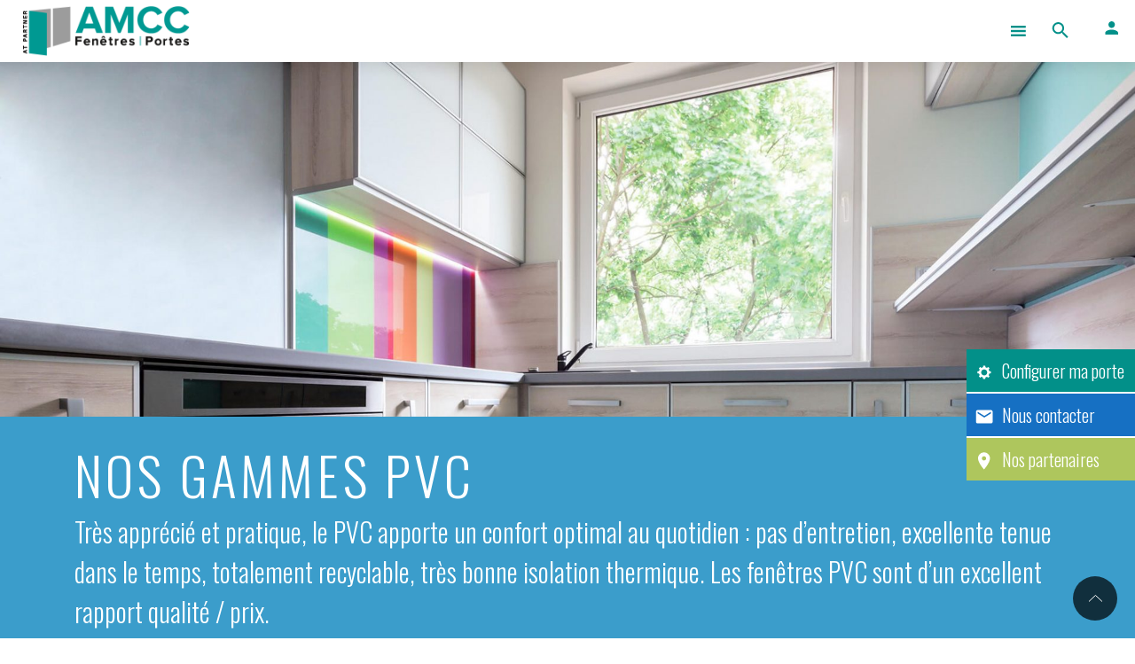

--- FILE ---
content_type: text/html; charset=UTF-8
request_url: https://www.amcc-fenetres.fr/materiaux/pvc/
body_size: 74224
content:


<!doctype html>
<html lang="fr-FR">
    <head>
    <!-- Google Tag Manager -->
    <script>(function(w,d,s,l,i){w[l]=w[l]||[];w[l].push({'gtm.start':
    new Date().getTime(),event:'gtm.js'});var f=d.getElementsByTagName(s)[0],
    j=d.createElement(s),dl=l!='dataLayer'?'&l='+l:'';j.async=true;j.src=
    'https://www.googletagmanager.com/gtm.js?id='+i+dl;f.parentNode.insertBefore(j,f);
    })(window,document,'script','dataLayer','GTM-PNR9QL73');</script>
    <!-- End Google Tag Manager -->
    <meta charset="utf-8">
    <meta http-equiv="x-ua-compatible" content="ie=edge">
    <meta name="viewport" content="width=device-width, initial-scale=1.0, shrink-to-fit=no, minimum-scale=1.0, maximum-scale=1.0, user-scalable=no" />
    <link href="https://fonts.googleapis.com/css?family=Oswald:200,300,400,500" rel="stylesheet">
    <link href="https://fonts.googleapis.com/css?family=Roboto:300,400,500,700" rel="stylesheet">
<!--    favico-->
    <!-- <link rel="apple-touch-icon" sizes="180x180" href="https://www.amcc-fenetres.fr/wp-content/themes/AMCC_theme/dist/images/apple-touch-icon.png">
    <link rel="icon" type="image/png" sizes="32x32" href="https://www.amcc-fenetres.fr/wp-content/themes/AMCC_theme/dist/images/favicon-32x32.png">
    <link rel="icon" type="image/png" sizes="16x16" href="https://www.amcc-fenetres.fr/wp-content/themes/AMCC_theme/dist/images/favicon-16x16.png"> -->
    <link rel="manifest" href="https://www.amcc-fenetres.fr/wp-content/themes/AMCC_theme/dist/images/site.webmanifest">
    <link rel="mask-icon" href="https://www.amcc-fenetres.fr/wp-content/themes/AMCC_theme/dist/images/safari-pinned-tab.svg" color="#5bbad5">
    <meta name="msapplication-TileColor" content="#00aba9">
    <meta name="theme-color" content="#ffffff">

    <script type="text/javascript" src="https://www.amcc-fenetres.fr/wp-content/themes/AMCC_theme/assets/scripts/markerclusterer.js"></script>
    
    <meta name='robots' content='index, follow, max-image-preview:large, max-snippet:-1, max-video-preview:-1' />

<!-- Social Warfare v4.5.6 https://warfareplugins.com - BEGINNING OF OUTPUT -->
<style>
	@font-face {
		font-family: "sw-icon-font";
		src:url("https://www.amcc-fenetres.fr/wp-content/plugins/social-warfare/assets/fonts/sw-icon-font.eot?ver=4.5.6");
		src:url("https://www.amcc-fenetres.fr/wp-content/plugins/social-warfare/assets/fonts/sw-icon-font.eot?ver=4.5.6#iefix") format("embedded-opentype"),
		url("https://www.amcc-fenetres.fr/wp-content/plugins/social-warfare/assets/fonts/sw-icon-font.woff?ver=4.5.6") format("woff"),
		url("https://www.amcc-fenetres.fr/wp-content/plugins/social-warfare/assets/fonts/sw-icon-font.ttf?ver=4.5.6") format("truetype"),
		url("https://www.amcc-fenetres.fr/wp-content/plugins/social-warfare/assets/fonts/sw-icon-font.svg?ver=4.5.6#1445203416") format("svg");
		font-weight: normal;
		font-style: normal;
		font-display:block;
	}
</style>
<!-- Social Warfare v4.5.6 https://warfareplugins.com - END OF OUTPUT -->


	<!-- This site is optimized with the Yoast SEO plugin v26.8-RC7 - https://yoast.com/product/yoast-seo-wordpress/ -->
	<title>AMCC - Les matériaux, PVC</title>
	<meta name="description" content="Très apprécié et pratique, le PVC apporte un confort optimal au quotidien : pas d’entretien, excellente durée de vie, recyclable &amp; bonne isolation thermique" />
	<link rel="canonical" href="https://www.amcc-fenetres.fr/materiaux/pvc/" />
	<link rel="next" href="https://www.amcc-fenetres.fr/materiaux/pvc/page/2/" />
	<meta property="og:locale" content="fr_FR" />
	<meta property="og:type" content="article" />
	<meta property="og:title" content="AMCC - Les matériaux, PVC" />
	<meta property="og:description" content="Très apprécié et pratique, le PVC apporte un confort optimal au quotidien : pas d’entretien, excellente durée de vie, recyclable &amp; bonne isolation thermique" />
	<meta property="og:url" content="https://www.amcc-fenetres.fr/materiaux/pvc/" />
	<meta property="og:site_name" content="AMCC" />
	<meta property="og:image" content="https://www.amcc-fenetres.fr/wp-content/uploads/2018/06/img-facebook_amcc.jpg" />
	<meta property="og:image:width" content="1200" />
	<meta property="og:image:height" content="630" />
	<meta property="og:image:type" content="image/jpeg" />
	<meta name="twitter:card" content="summary_large_image" />
	<script type="application/ld+json" class="yoast-schema-graph">{"@context":"https://schema.org","@graph":[{"@type":"CollectionPage","@id":"https://www.amcc-fenetres.fr/materiaux/pvc/","url":"https://www.amcc-fenetres.fr/materiaux/pvc/","name":"AMCC - Les matériaux, PVC","isPartOf":{"@id":"https://www.amcc-fenetres.fr/#website"},"description":"Très apprécié et pratique, le PVC apporte un confort optimal au quotidien : pas d’entretien, excellente durée de vie, recyclable & bonne isolation thermique","breadcrumb":{"@id":"https://www.amcc-fenetres.fr/materiaux/pvc/#breadcrumb"},"inLanguage":"fr-FR"},{"@type":"BreadcrumbList","@id":"https://www.amcc-fenetres.fr/materiaux/pvc/#breadcrumb","itemListElement":[{"@type":"ListItem","position":1,"name":"Accueil","item":"https://www.amcc-fenetres.fr/"},{"@type":"ListItem","position":2,"name":"PVC"}]},{"@type":"WebSite","@id":"https://www.amcc-fenetres.fr/#website","url":"https://www.amcc-fenetres.fr/","name":"AMCC","description":"","publisher":{"@id":"https://www.amcc-fenetres.fr/#organization"},"potentialAction":[{"@type":"SearchAction","target":{"@type":"EntryPoint","urlTemplate":"https://www.amcc-fenetres.fr/?s={search_term_string}"},"query-input":{"@type":"PropertyValueSpecification","valueRequired":true,"valueName":"search_term_string"}}],"inLanguage":"fr-FR"},{"@type":"Organization","@id":"https://www.amcc-fenetres.fr/#organization","name":"AMCC","url":"https://www.amcc-fenetres.fr/","logo":{"@type":"ImageObject","inLanguage":"fr-FR","@id":"https://www.amcc-fenetres.fr/#/schema/logo/image/","url":"https://www.amcc-fenetres.fr/wp-content/uploads/2018/06/logo-amcc-1.png","contentUrl":"https://www.amcc-fenetres.fr/wp-content/uploads/2018/06/logo-amcc-1.png","width":132,"height":130,"caption":"AMCC"},"image":{"@id":"https://www.amcc-fenetres.fr/#/schema/logo/image/"},"sameAs":["https://www.facebook.com/amcc.fenetres.portes/","https://www.youtube.com/user/FenetresAMCC"]}]}</script>
	<!-- / Yoast SEO plugin. -->


<link rel='dns-prefetch' href='//www.googletagmanager.com' />
<link rel='dns-prefetch' href='//fonts.googleapis.com' />
<link rel="alternate" type="application/rss+xml" title="Flux pour AMCC &raquo; PVC Matériau" href="https://www.amcc-fenetres.fr/materiaux/pvc/feed/" />
<style id='wp-img-auto-sizes-contain-inline-css' type='text/css'>
img:is([sizes=auto i],[sizes^="auto," i]){contain-intrinsic-size:3000px 1500px}
/*# sourceURL=wp-img-auto-sizes-contain-inline-css */
</style>
<link rel='stylesheet' id='social-warfare-block-css-css' href='https://www.amcc-fenetres.fr/wp-content/plugins/social-warfare/assets/js/post-editor/dist/blocks.style.build.css' type='text/css' media='all' />
<style id='wp-emoji-styles-inline-css' type='text/css'>

	img.wp-smiley, img.emoji {
		display: inline !important;
		border: none !important;
		box-shadow: none !important;
		height: 1em !important;
		width: 1em !important;
		margin: 0 0.07em !important;
		vertical-align: -0.1em !important;
		background: none !important;
		padding: 0 !important;
	}
/*# sourceURL=wp-emoji-styles-inline-css */
</style>
<link rel='stylesheet' id='megamenu-css' href='https://www.amcc-fenetres.fr/wp-content/uploads/maxmegamenu/style.css?ver=cf8fd5' type='text/css' media='all' />
<link rel='stylesheet' id='dashicons-css' href='https://www.amcc-fenetres.fr/wp-includes/css/dashicons.min.css' type='text/css' media='all' />
<link rel='stylesheet' id='social_warfare-css' href='https://www.amcc-fenetres.fr/wp-content/plugins/social-warfare/assets/css/style.min.css?ver=4.5.6' type='text/css' media='all' />
<link rel='stylesheet' id='custom-google-font-oswald-css' href='https://fonts.googleapis.com/css2?family=Oswald:wght@400;500;600;700&#038;display=swap' type='text/css' media='all' />
<link rel='stylesheet' id='custom-touchdown-form-style-css' href='https://www.amcc-fenetres.fr/wp-content/themes/AMCC_theme/assets/styles/touchdown-form.css' type='text/css' media='all' />
<link rel='stylesheet' id='outdated-browser-style-css' href='https://www.amcc-fenetres.fr/wp-content/plugins/wp-outdated-browser-master/assets/outdatedbrowser/outdatedbrowser.min.css' type='text/css' media='all' />
<link rel='stylesheet' id='axeptio/main-css' href='https://www.amcc-fenetres.fr/wp-content/plugins/axeptio-sdk-integration/dist/css/frontend/main.css' type='text/css' media='all' />
<link rel='stylesheet' id='sage/css-css' href='https://www.amcc-fenetres.fr/wp-content/themes/AMCC_theme/dist/styles/main.css' type='text/css' media='all' />
<link rel='stylesheet' id='sib-front-css-css' href='https://www.amcc-fenetres.fr/wp-content/plugins/mailin/css/mailin-front.css' type='text/css' media='all' />
<script type="text/javascript" src="https://www.amcc-fenetres.fr/wp-includes/js/jquery/jquery.min.js?ver=3.7.1" id="jquery-core-js"></script>
<script type="text/javascript" src="https://www.amcc-fenetres.fr/wp-includes/js/jquery/jquery-migrate.min.js?ver=3.4.1" id="jquery-migrate-js"></script>
<script type="text/javascript" src="https://www.amcc-fenetres.fr/wp-content/plugins/wp-outdated-browser-master/assets/outdatedbrowser/outdatedbrowser.min.js" id="outdated-browser-js-js"></script>

<!-- Extrait de code de la balise Google (gtag.js) ajouté par Site Kit -->
<!-- Extrait Google Analytics ajouté par Site Kit -->
<script type="text/javascript" src="https://www.googletagmanager.com/gtag/js?id=GT-NNMVVFW" id="google_gtagjs-js" async></script>
<script type="text/javascript" id="google_gtagjs-js-after">
/* <![CDATA[ */
window.dataLayer = window.dataLayer || [];function gtag(){dataLayer.push(arguments);}
gtag("set","linker",{"domains":["www.amcc-fenetres.fr"]});
gtag("js", new Date());
gtag("set", "developer_id.dZTNiMT", true);
gtag("config", "GT-NNMVVFW");
//# sourceURL=google_gtagjs-js-after
/* ]]> */
</script>
<script type="text/javascript" id="sib-front-js-js-extra">
/* <![CDATA[ */
var sibErrMsg = {"invalidMail":"Veuillez entrer une adresse e-mail valide.","requiredField":"Veuillez compl\u00e9ter les champs obligatoires.","invalidDateFormat":"Veuillez entrer une date valide.","invalidSMSFormat":"Veuillez entrer une num\u00e9ro de t\u00e9l\u00e9phone valide."};
var ajax_sib_front_object = {"ajax_url":"https://www.amcc-fenetres.fr/wp-admin/admin-ajax.php","ajax_nonce":"8592ea88db","flag_url":"https://www.amcc-fenetres.fr/wp-content/plugins/mailin/img/flags/"};
//# sourceURL=sib-front-js-js-extra
/* ]]> */
</script>
<script type="text/javascript" src="https://www.amcc-fenetres.fr/wp-content/plugins/mailin/js/mailin-front.js?ver=1768901660" id="sib-front-js-js"></script>
<link rel="EditURI" type="application/rsd+xml" title="RSD" href="https://www.amcc-fenetres.fr/xmlrpc.php?rsd" />
<meta name="generator" content="Site Kit by Google 1.170.0" />	<style>
		.class_gwp_my_template_file {
			cursor:help;
		}
	</style>
	<meta name="ti-site-data" content="[base64]" /><!-- Matomo -->
<script>
  var _paq = window._paq = window._paq || [];
  /* tracker methods like "setCustomDimension" should be called before "trackPageView" */
  _paq.push(['trackPageView']);
  _paq.push(['enableLinkTracking']);
  (function() {
    var u="//matomo.atpartner.fr/";
    _paq.push(['setTrackerUrl', u+'matomo.php']);
    _paq.push(['setSiteId', '3']);
    var d=document, g=d.createElement('script'), s=d.getElementsByTagName('script')[0];
    g.async=true; g.src=u+'matomo.js'; s.parentNode.insertBefore(g,s);
  })();
</script>
<!-- End Matomo Code -->
<link rel="icon" href="https://www.amcc-fenetres.fr/wp-content/uploads/2024/03/cropped-logotype-amcc-256x256-fond-transparent-36x36.webp" sizes="32x32" />
<link rel="icon" href="https://www.amcc-fenetres.fr/wp-content/uploads/2024/03/cropped-logotype-amcc-256x256-fond-transparent-300x300.webp" sizes="192x192" />
<link rel="apple-touch-icon" href="https://www.amcc-fenetres.fr/wp-content/uploads/2024/03/cropped-logotype-amcc-256x256-fond-transparent-300x300.webp" />
<meta name="msapplication-TileImage" content="https://www.amcc-fenetres.fr/wp-content/uploads/2024/03/cropped-logotype-amcc-256x256-fond-transparent-300x300.webp" />
		<!-- Facebook Pixel Code -->
		<script>
						!function(f,b,e,v,n,t,s){if(f.fbq)return;n=f.fbq=function(){n.callMethod?
				n.callMethod.apply(n,arguments):n.queue.push(arguments)};if(!f._fbq)f._fbq=n;
				n.push=n;n.loaded=!0;n.version='2.0';n.agent='dvpixelcaffeinewordpress';n.queue=[];t=b.createElement(e);t.async=!0;
				t.src=v;s=b.getElementsByTagName(e)[0];s.parentNode.insertBefore(t,s)}(window,
				document,'script','https://connect.facebook.net/en_US/fbevents.js');
			
			var aepc_pixel = {"pixel_id":"2409119165984014","user":[],"enable_advanced_events":"yes","fire_delay":"0"},
				aepc_pixel_args = [],
				aepc_extend_args = function( args ) {
					if ( typeof args === 'undefined' ) {
						args = {};
					}

					for(var key in aepc_pixel_args)
						args[key] = aepc_pixel_args[key];

					return args;
				};

			// Extend args
			if ( 'yes' === aepc_pixel.enable_advanced_events ) {
				aepc_pixel_args.userAgent = navigator.userAgent;
				aepc_pixel_args.language = navigator.language;

				if ( document.referrer.indexOf( document.domain ) < 0 ) {
					aepc_pixel_args.referrer = document.referrer;
				}
			}

						fbq('init', aepc_pixel.pixel_id, aepc_pixel.user);

						setTimeout( function() {
				fbq('track', "PageView", aepc_pixel_args);
			}, aepc_pixel.fire_delay * 1000 );
					</script>
				<noscript><img height="1" width="1" style="display:none"
		               src="https://www.facebook.com/tr?id=2409119165984014&ev=PageView&noscript=1"
			/></noscript>
				<!-- End Facebook Pixel Code -->
		<style type="text/css">/** Mega Menu CSS: fs **/</style>
</head>

    <noscript>Your browser does not support JavaScript!</noscript>
            <body class="archive tax-materiaux term-pvc term-6 wp-custom-logo wp-theme-AMCC_theme Chrome  mega-menu-primary-navigation sidebar-primary" >
        

        <style>.color-pvc{ color:#3b9dcb; } .bg-pvc{ background-color:#3b9dcb; } .border-color-pvc{ border-color:#3b9dcb; } .color-bg-hover-pvc:hover{ background-color:#3b9dcb; } .color-aluminium{ color:#b5c832; } .bg-aluminium{ background-color:#b5c832; } .border-color-aluminium{ border-color:#b5c832; } .color-bg-hover-aluminium:hover{ background-color:#b5c832; } .color-multi-materiaux{ color:#723887; } .bg-multi-materiaux{ background-color:#723887; } .border-color-multi-materiaux{ border-color:#723887; } .color-bg-hover-multi-materiaux:hover{ background-color:#723887; } .color-bois{ color:#dc9445; } .bg-bois{ background-color:#dc9445; } .border-color-bois{ border-color:#dc9445; } .color-bg-hover-bois:hover{ background-color:#dc9445; } .color-acier{ color:#ffd454; } .bg-acier{ background-color:#ffd454; } .border-color-acier{ border-color:#ffd454; } .color-bg-hover-acier:hover{ background-color:#ffd454; } </style>
        <style>

            @media only screen and (min-width: 990px){


                body:not(.msie) .menu-pvc, body:not(.edge) .menu-pvc {
                    background:linear-gradient(0deg, rgba(59, 157, 203, 0.01) 9.72%, #3B9DCB 65.29%), linear-gradient(0deg, #3B9DCB, #3B9DCB), linear-gradient(0deg, rgba(0, 0, 0, 0.48), rgba(0, 0, 0, 0.48)), url(https://www.amcc-fenetres.fr/wp-content/uploads/2018/05/Fichier-3-80-e1528375571488-578x342.jpg) !important ;
                    background-blend-mode: normal, overlay, normal;
                    -webkit-background-size: cover !important;
                    background-size: cover !important;
                }

                body.msie .menu-pvc, body.edge .menu-pvc {
                    background: linear-gradient(0deg,rgba(59,157,203,0.85), rgba(59,157,203,0.85)) , url(https://www.amcc-fenetres.fr/wp-content/uploads/2018/05/Fichier-3-80-e1528375571488-578x342.jpg) !important ;
                    -webkit-background-size: cover !important;
                    background-size: cover !important;
                }


                body:not(.msie) .menu-aluminium, body:not(.edge) .menu-aluminium{
                    background: linear-gradient(180deg, #B5C832 39.57%, rgba(181, 200, 50, 0) 100%), linear-gradient(0deg, #B5C832, #B5C832), url(https://www.amcc-fenetres.fr/wp-content/uploads/2018/05/Fichier-4-80-e1528375619942-578x342.jpg) !important ;
                    background-blend-mode: normal, overlay, normal;
                    -webkit-background-size: cover !important;
                    background-size: cover !important;
                }

                body.msie .menu-aluminium,
                body.edge .menu-aluminium{
                    background: linear-gradient(0deg,rgba(181,200,50,0.85), rgba(181,200,50,0.85)), url(https://www.amcc-fenetres.fr/wp-content/uploads/2018/05/Fichier-4-80-e1528375619942-578x342.jpg) !important ;
                    -webkit-background-size: cover !important;
                    background-size: cover !important;
                }

                body:not(.msie) .menu-multi-materiau,   body:not(.edge) .menu-multi-materiau{
                    background: linear-gradient(180deg, #723887 31.93%, rgba(114, 56, 135, 0) 100%), linear-gradient(0deg, #723887, #723887), url( https://www.amcc-fenetres.fr/wp-content/uploads/2018/05/Fichier-1-80-e1528375598101-578x342.jpg ) !important;
                    background-blend-mode: normal, overlay, normal;
                    -webkit-background-size: cover !important;
                    background-size: cover !important;
                }

                body.msie .menu-multi-materiau,  body.edge .menu-multi-materiau{
                    background: linear-gradient(0deg,rgba(114,56,135,0.85), rgba(114,56,135,0.85)), url( https://www.amcc-fenetres.fr/wp-content/uploads/2018/05/Fichier-1-80-e1528375598101-578x342.jpg ) !important;
                    background-blend-mode: normal, overlay, normal;
                    -webkit-background-size: cover !important;
                    background-size: cover !important;
                }


                body:not(.msie) .menu-bois, body:not(.edge) .menu-bois{
                    background: linear-gradient(180deg, #DC9445 32.29%, rgba(220, 148, 69, 0) 100%), linear-gradient(0deg, #DC9445, #DC9445), url(https://www.amcc-fenetres.fr/wp-content/uploads/2018/05/Fichier-5-80-e1528375641788-578x342.jpg) !important ;
                    background-blend-mode: normal, overlay, normal;
                    -webkit-background-size: cover !important;
                    background-size: cover !important;
                }

                body.msie .menu-bois,
                body.edge .menu-bois{
                    background: linear-gradient(0deg,rgba(220,148,69,0.85), rgba(220,148,69,0.85)), url(https://www.amcc-fenetres.fr/wp-content/uploads/2018/05/Fichier-5-80-e1528375641788-578x342.jpg) !important ;
                    -webkit-background-size: cover !important;
                    background-size: cover !important;
                }


                body:not(.msie) .menu-acier,  body:not(.edge) .menu-acier{
                    background: linear-gradient(180deg, #FFD454 39.57%, rgba(255, 207, 66, 0) 100%), linear-gradient(0deg, #FBDB7C, #FBDB7C), url() !important;
                    background-blend-mode: normal, overlay, normal;
                    -webkit-background-size: cover !important;
                    background-size: cover !important;
                }

                body.msie .menu-acier,
                body.edge .menu-acier{
                    background: , url() !important;
                    -webkit-background-size: cover !important;
                    background-size: cover !important;
                }

                body:not(.msie) .menu-forme, body:not( .edge) .menu-forme{
                    background: linear-gradient(180deg, rgb(2, 144, 137) 39.57%, rgba(2, 144, 137, 0) 100%), linear-gradient(0deg, rgb(2, 144, 137), rgb(2, 144, 137)), url('https://www.amcc-fenetres.fr/wp-content/uploads/2018/06/d5cfa1f8eef54f07a105557d37605ba6-578x342.jpeg') !important;
                    background-blend-mode: normal, overlay, normal;
                    -webkit-background-size: cover !important;
                    background-size: cover !important;
                }

                body.msie .menu-forme, body.edge .menu-forme{
                    background: linear-gradient(0deg, rgba(2, 144, 137, 0.85), rgba(2, 144, 137, 0.85)), url('https://www.amcc-fenetres.fr/wp-content/uploads/2018/06/d5cfa1f8eef54f07a105557d37605ba6-578x342.jpeg') !important;
                    -webkit-background-size: cover !important;
                    background-size: cover !important;
                }


                body:not(.msie) .menu-accessory,   body:not(.edge) .menu-accessory{
                    background: linear-gradient(180deg, #DC9445 32.29%, rgba(220, 148, 69, 0) 100%), linear-gradient(0deg, #DC9445, #DC9445), url('https://www.amcc-fenetres.fr/wp-content/uploads/2018/06/d5cfa1f8eef54f07a105557d37605ba6-578x342.jpeg') !important;
                    background-blend-mode: normal, overlay, normal;
                    -webkit-background-size: cover !important;
                    background-size: cover !important;
                }

                body.msie .menu-accessory,  body.edge .menu-accessory{
                    background: linear-gradient(0deg,rgba(220,148,69,0.85), rgba(220,148,69,0.85)), url('https://www.amcc-fenetres.fr/wp-content/uploads/2018/06/d5cfa1f8eef54f07a105557d37605ba6-578x342.jpeg') !important;
                    -webkit-background-size: cover !important;
                    background-size:cover !important;
                }


                body:not(.msie) .menu-coloris, body:not(.edge) .menu-coloris{
                    background:  linear-gradient(180deg, rgb(22, 112, 195) 39.57%, rgba(22, 112, 195, 0.75) 100%), linear-gradient(0deg, #1670C3, #1670C3), url('https://www.amcc-fenetres.fr/wp-content/uploads/2018/06/adaptabilite_volets-578x342.jpg') !important;
                    background-blend-mode: normal, overlay, normal;
                    -webkit-background-size: cover !important;
                    background-size: cover !important;
                }

                body.msie .menu-coloris, body.edge .menu-coloris{
                    background: linear-gradient(0deg, rgba(22, 112, 195, 0.85), rgba(22, 112, 195, 0.85)), url('https://www.amcc-fenetres.fr/wp-content/uploads/2018/06/adaptabilite_volets-578x342.jpg') !important;
                    -webkit-background-size: cover !important;
                    background-size: cover !important;
                }


            }


            body:not(.msie) .bloc-gamme .bg_image, body:not( .edge ){
                background-blend-mode: normal, overlay, normal;
            }



            /*       PRODUCT by materiaux */

            #bloc-image-content h1,
            #bloc-image-content h2,
            #bloc-image-content h3,
            #bloc-image-content h4,
            #bloc-image-content h5,
            #bloc-image-content h6{
                background: #3b9dcb ;

            }

            #container-links-products .title, #container-links-products .subtitle {
                color: #3b9dcb;
                text-transform: uppercase;
            }


            .gamme-header{
                background-color: #3b9dcb;
            }

            .gamme-intro{
                color:  #3b9dcb;
            }


            #container_product_choice_gamme  > .title{
                color: #3b9dcb;
            }


            .container-articlesGammes .item  .container_img{
                border-color:  #3b9dcb;
            }


            .page_detail_product .product-wrapper .title,
            .page_detail_product .product-wrapper .title-page{
                color:  #3b9dcb;
            }
            .page_detail_product .product-wrapper .title-separator{
                border-bottom: 1px solid #3b9dcb;
            }

            .page_detail_product .product-wrapper #download_pdf_product{
                border-color: #3b9dcb;
                background: #3b9dcb;
            }

            .page_detail_product .product-wrapper  .btn-outline{
                border-color: #3b9dcb;
                color: #3b9dcb;
            }

            .page_detail_product .product-wrapper  .btn-outline:hover{
                border-color: #3b9dcb;
                background-color: #3b9dcb;
            }

            .page_detail_product .product-wrapper    .group-coloris-title{
                color:#3b9dcb;
            }

            .page_detail_product .product-wrapper    .group-options-title{
                color:#3b9dcb;
            }

            .page_detail_product .sip-wrapper  .sip-point.sip-point-icon-text {
                background: #3b9dcb; !important;
            }

            .page_detail_product .sip-wrapper  .sip-point .sip-popup .sip-popup-inner{
                background-color:#3b9dcb;
            }


            .page_detail_product .sip-wrapper  .sip-point .sip-popup.sip-popup-right .sip-popup-inner:before {
                border-color: transparent #3b9dcb transparent transparent;
            }
            .page_detail_product .sip-wrapper  .sip-point .sip-popup.sip-popup-left .sip-popup-inner:before {
                border-color: transparent transparent transparent #3b9dcb;
            }
            .page_detail_product .sip-wrapper  .sip-point .sip-popup.sip-popup-top .sip-popup-inner:before{
                border-color: #3b9dcb transparent transparent transparent;
            }

            .page_detail_product .sip-wrapper  .sip-point .sip-popup.sip-popup-bottom .sip-popup-inner:before{
                border-color: transparent transparent #3b9dcb transparent;
            }





            .content-title-colored h1,
            .content-title-colored h2,
            .content-title-colored h3,
            .content-title-colored h4,
            .content-title-colored h5,
            .content-title-colored h6{
                background: #3b9dcb;
            }


        </style>



        <!--[if IE]>
<div class="alert alert-warning">
Vous utilisez un navigateur obsolète. Veuillez le <a href="http://browsehappy.com/">mettre à jour</a> pour visionner ce site correctement.</div>
<![endif]-->


        
        <svg style="position:absolute; visibility:hidden; height:0px; width:0px;" xmlns="http://www.w3.org/2000/svg" xmlns:xlink="http://www.w3.org/1999/xlink">

            <symbol id="icon-download" width="11" height="19" xmlns="http://www.w3.org/2000/svg"><path fill-rule="evenodd" clip-rule="evenodd" d="M10.993 6.81H8.005V.457H3.522V6.81H.534l5.23 7.412 5.229-7.412zM.533 16.34v2.117h10.46V16.34H.533z" /></symbol>


            <svg version="1.1" id="icon-backtop" xmlns="http://www.w3.org/2000/svg" xmlns:xlink="http://www.w3.org/1999/xlink" x="0px" y="0px">
                <path fill="none" stroke="#FFFFFF" d="M15.93,7.995l-7.465-6.99L1,7.995"/>
            </svg>



            <svg id="icon-rouleau" width="20" height="23" xmlns="http://www.w3.org/2000/svg"><path fill-rule="evenodd" clip-rule="evenodd" d="M16.036 2.333V1.205c0-.621-.508-1.129-1.129-1.129H1.361C.74.076.23.584.23 1.205v4.514c0 .62.509 1.129 1.13 1.129h13.546c.621 0 1.13-.508 1.13-1.129V4.591h1.128v4.514H5.876V21.52c0 .62.508 1.129 1.13 1.129h2.257c.62 0 1.129-.508 1.129-1.129V11.362h9.031V2.333h-3.387z" /></svg>

            <svg id="icon-enveloppe" viewBox="0 0 23 18" xmlns="http://www.w3.org/2000/svg"><path fill-rule="evenodd" clip-rule="evenodd" d="M20.233.453H2.953c-1.188 0-2.15.972-2.15 2.16l-.01 12.96c0 1.188.972 2.16 2.16 2.16h17.28c1.188 0 2.16-.972 2.16-2.16V2.613c0-1.188-.972-2.16-2.16-2.16zm0 4.32l-8.64 5.4-8.64-5.4v-2.16l8.64 5.4 8.64-5.4v2.16z" /></svg>

            <svg id="icon-bourse" viewBox="0 0 37 47"  version="1.1" xmlns="http://www.w3.org/2000/svg"><path fill-rule="evenodd" clip-rule="evenodd" d="M11.765 11.605h12.723c.337-1.966 8.774-9.025 0-11.344 0 0-1.68-.64-2.386.084-.706.722-.252 4.201-.252 4.201 0 3.664-3.664.908-3.664.908s-5.379-3.361-7.513-3.361c-2.135 0-2.27 2.168-1.799 3.563a61.465 61.465 0 0 0 2.891 5.95zm-1.126.925a1.285 1.285 0 1 0 0 2.571h14.74a1.286 1.286 0 0 0 0-2.571H10.64zm14.572 3.462H10.807C9.244 16.631 0 24.513 0 34.026 0 41.623 8.404 46.06 17.833 46.06c9.429 0 18.151-4.52 18.151-12.034 0-9.53-9.244-17.395-10.807-18.034h.034zm-2.32 11.967l-.823 1.345h-9.294a6.18 6.18 0 0 0 0 .672 6.248 6.248 0 0 0 0 .74h8.403l-.823 1.344H13.11a6.169 6.169 0 0 0 11.042 1.16l1.48 2.588a8.891 8.891 0 0 1-15.38-3.748h-3.26l1.378-1.345h1.714v-.74-.671H6.992l1.378-1.345h1.849a8.907 8.907 0 0 1 15.563-3.647l-1.563 2.554a6.168 6.168 0 0 0-11.16 1.093h9.833z" transform="translate(.663 .838)"  /></svg>


            <svg id="icon-performance" viewBox="0 0 25 55"  fill-rule="evenodd" clip-rule="evenodd" xmlns="http://www.w3.org/2000/svg">

                <path id="Vector" d="M8.1017 18.1248V1.98085C8.10467 1.49116 7.92614 1.01772 7.60057 0.65191C7.275 0.286102 6.82547 0.0538575 6.33874 -9.06762e-07C5.85201 0.0538575 5.40248 0.286102 5.07691 0.65191C4.75134 1.01772 4.57281 1.49116 4.57578 1.98085V18.105C3.10913 18.5297 1.84506 19.4695 1.01595 20.7516C0.186828 22.0338 -0.151609 23.5722 0.0628505 25.0839C0.27731 26.5957 1.03025 27.9792 2.18326 28.9802C3.33627 29.9812 4.81185 30.5323 6.33874 30.5323C7.86563 30.5323 9.34121 29.9812 10.4942 28.9802C11.6472 27.9792 12.4002 26.5957 12.6146 25.0839C12.8291 23.5722 12.4907 22.0338 11.6615 20.7516C10.8324 19.4695 9.56835 18.5297 8.1017 18.105V18.1248ZM7.6461 28.0092H6.87357C5.78957 28.0637 4.7282 27.6862 3.9221 26.9594C3.50224 26.509 3.17716 25.9788 2.96619 25.4003C2.75522 24.8219 2.66265 24.2069 2.69397 23.5919C2.70711 23.3765 2.80527 23.1752 2.96686 23.0322C3.12846 22.8892 3.34025 22.8162 3.55564 22.8293C3.77104 22.8424 3.9724 22.9406 4.11542 23.1022C4.25844 23.2638 4.33141 23.4756 4.31827 23.691C4.28363 24.4591 4.54609 25.211 5.05119 25.7907C5.38739 26.0575 5.77808 26.2473 6.19566 26.3465C6.61324 26.4458 7.04752 26.4521 7.46783 26.3651C7.68322 26.3415 7.89919 26.4044 8.06821 26.54C8.23724 26.6756 8.34547 26.8728 8.36911 27.0882C8.39276 27.3035 8.32986 27.5195 8.19427 27.6885C8.05868 27.8576 7.8615 27.9658 7.6461 27.9894" transform="translate(6.31067 18.9382)" />
                <path id="Vector_2" d="M18.7649 32.9416V26.999H21.9541C22.1695 26.999 22.3761 26.9134 22.5284 26.7611C22.6807 26.6088 22.7662 26.4023 22.7662 26.1869C22.7662 25.9715 22.6807 25.7649 22.5284 25.6126C22.3761 25.4603 22.1695 25.3747 21.9541 25.3747H18.7649V22.0469H21.9541C22.1695 22.0469 22.3761 21.9613 22.5284 21.809C22.6807 21.6567 22.7662 21.4501 22.7662 21.2347C22.7662 21.0193 22.6807 20.8128 22.5284 20.6605C22.3761 20.5081 22.1695 20.4226 21.9541 20.4226H18.7649V17.1146H21.9541C22.1695 17.1146 22.3761 17.029 22.5284 16.8767C22.6807 16.7244 22.7662 16.5178 22.7662 16.3024C22.7662 16.087 22.6807 15.8804 22.5284 15.7281C22.3761 15.5758 22.1695 15.4903 21.9541 15.4903H18.7649V12.1624H21.9541C22.1695 12.1624 22.3761 12.0769 22.5284 11.9246C22.6807 11.7722 22.7662 11.5657 22.7662 11.3503C22.7662 11.1349 22.6807 10.9283 22.5284 10.776C22.3761 10.6237 22.1695 10.5381 21.9541 10.5381H18.7649V5.20964C18.7649 2.27798 15.5163 0 12.7431 0H10.8613C8.06831 0 4.91876 2.27798 4.91876 5.20964V32.9416C3.29648 34.0418 1.99098 35.5481 1.13249 37.3102C0.273996 39.0724 -0.107497 41.0289 0.0260569 42.9845C0.0260569 46.1077 1.26676 49.103 3.47522 51.3115C5.68367 53.5199 8.67899 54.7606 11.8022 54.7606C14.9255 54.7606 17.9208 53.5199 20.1292 51.3115C22.3377 49.103 23.5784 46.1077 23.5784 42.9845C23.7185 41.0365 23.3482 39.0856 22.5041 37.3244C21.66 35.5632 20.3712 34.0526 18.7649 32.9416ZM11.8121 52.3143C9.33588 52.3143 6.96076 51.332 5.20794 49.5829C3.45511 47.8338 2.46775 45.4607 2.4625 42.9845C2.34045 41.3575 2.66528 39.7281 3.40191 38.2723C4.13853 36.8165 5.25894 35.5897 6.6421 34.7243L7.29578 34.3876V5.20964C7.29578 3.78343 9.27664 2.43645 10.8811 2.43645H12.7629C14.3278 2.43645 16.3483 3.78343 16.3483 5.20964V34.3876L17.002 34.7243C18.3851 35.5897 19.5055 36.8165 20.2421 38.2723C20.9788 39.7281 21.3036 41.3575 21.1816 42.9845C21.1763 45.4573 20.1917 47.8273 18.4431 49.5759C16.6946 51.3244 14.3246 52.3091 11.8517 52.3143" transform="translate(0.857422 0.159912)" />
                <path id="Vector_3" d="M18.7649 32.9416V26.999H21.9541C22.1695 26.999 22.3761 26.9134 22.5284 26.7611C22.6807 26.6088 22.7662 26.4023 22.7662 26.1869C22.7662 25.9715 22.6807 25.7649 22.5284 25.6126C22.3761 25.4603 22.1695 25.3747 21.9541 25.3747H18.7649V22.0469H21.9541C22.1695 22.0469 22.3761 21.9613 22.5284 21.809C22.6807 21.6567 22.7662 21.4501 22.7662 21.2347C22.7662 21.0193 22.6807 20.8128 22.5284 20.6605C22.3761 20.5081 22.1695 20.4226 21.9541 20.4226H18.7649V17.1146H21.9541C22.1695 17.1146 22.3761 17.029 22.5284 16.8767C22.6807 16.7244 22.7662 16.5178 22.7662 16.3024C22.7662 16.087 22.6807 15.8804 22.5284 15.7281C22.3761 15.5758 22.1695 15.4903 21.9541 15.4903H18.7649V12.1624H21.9541C22.1695 12.1624 22.3761 12.0769 22.5284 11.9246C22.6807 11.7722 22.7662 11.5657 22.7662 11.3503C22.7662 11.1349 22.6807 10.9283 22.5284 10.776C22.3761 10.6237 22.1695 10.5381 21.9541 10.5381H18.7649V5.20964C18.7649 2.27798 15.5163 0 12.7431 0H10.8613C8.06831 0 4.91876 2.27798 4.91876 5.20964V32.9416C3.29648 34.0418 1.99098 35.5481 1.13249 37.3102C0.273996 39.0724 -0.107497 41.0289 0.0260569 42.9845C0.0260569 46.1077 1.26676 49.103 3.47522 51.3115C5.68367 53.5199 8.67899 54.7606 11.8022 54.7606C14.9255 54.7606 17.9208 53.5199 20.1292 51.3115C22.3377 49.103 23.5784 46.1077 23.5784 42.9845C23.7185 41.0365 23.3482 39.0856 22.5041 37.3244C21.66 35.5632 20.3712 34.0526 18.7649 32.9416ZM11.8121 52.3143C9.33588 52.3143 6.96076 51.332 5.20794 49.5829C3.45511 47.8338 2.46775 45.4607 2.4625 42.9845C2.34045 41.3575 2.66528 39.7281 3.40191 38.2723C4.13853 36.8165 5.25894 35.5897 6.6421 34.7243L7.29578 34.3876V5.20964C7.29578 3.78343 9.27664 2.43645 10.8811 2.43645H12.7629C14.3278 2.43645 16.3483 3.78343 16.3483 5.20964V34.3876L17.002 34.7243C18.3851 35.5897 19.5055 36.8165 20.2421 38.2723C20.9788 39.7281 21.3036 41.3575 21.1816 42.9845C21.1763 45.4573 20.1917 47.8273 18.4431 49.5759C16.6946 51.3244 14.3246 52.3091 11.8517 52.3143" transform="translate(0.857422 0.159912)" />

            </svg>



            <svg  id="icon-heart" viewBox="0 0 39 33" version="1.1" xmlns="http://www.w3.org/2000/svg"><path fill-rule="evenodd" clip-rule="evenodd" d="M37.347 10.744a10.717 10.717 0 0 0-18.66-7.19A10.717 10.717 0 1 0 3.555 18.687L15.22 30.355c1.169 1.168 2.337 2.337 3.506 2.337 1.169 0 2.337-1.169 3.506-2.337l11.668-11.668a10.696 10.696 0 0 0 3.525-7.923" transform="translate(.806 .052)" /></svg>


            <svg id="icon-tax"  viewBox="0 0 39 30" version="1.1" xmlns="http://www.w3.org/2000/svg"><path  fill-rule="evenodd" clip-rule="evenodd" d="M41.029 14.183c0-.614-.246-1.228-.688-1.67l-3.339-3.339a2.38 2.38 0 0 0-1.67-.687c-.613 0-1.227.245-1.67.687L17.557 25.306l-7.219-7.244a2.381 2.381 0 0 0-1.67-.687 2.38 2.38 0 0 0-1.67.688l-3.339 3.339a2.381 2.381 0 0 0-.687 1.67c0 .613.246 1.227.687 1.67l8.889 8.887 3.34 3.34a2.381 2.381 0 0 0 1.669.687c.614 0 1.227-.245 1.67-.687l3.339-3.34 17.777-17.776a2.381 2.381 0 0 0 .687-1.67z" transform="translate(-2.11 -8.102)" /></svg>





            <svg id="icon-securite" viewBox="0 0 33 39"  version="1.1" xmlns="http://www.w3.org/2000/svg"><path fill-rule="evenodd" clip-rule="evenodd" d="M28.346 14.183H3.764A3.764 3.764 0 0 0 0 17.947v16.262a3.764 3.764 0 0 0 3.764 3.764h24.582a3.763 3.763 0 0 0 3.764-3.764V17.946a3.763 3.763 0 0 0-3.764-3.763zM17.57 28.049v3.565h-3.01V28.05a3.824 3.824 0 1 1 3.01 0zM8.953 8.24A3.546 3.546 0 0 1 12.5 4.714h7.131a3.546 3.546 0 0 1 3.546 3.546v4.596h4.714V8.26A8.26 8.26 0 0 0 19.63 0H12.5a8.26 8.26 0 0 0-8.261 8.26v4.596h4.714V8.24z" transform="translate(.855 .682)" /></svg>



            <svg id="icon-profil" viewBox="0 0 19 20" version="1.1" xmlns="http://www.w3.org/2000/svg"><g  fill-rule="evenodd" clip-rule="evenodd"><g><path d="M13.656 4.698c0 2.596-2.037 4.698-4.552 4.698-2.515 0-4.552-2.102-4.552-4.698C4.552 2.102 6.589 0 9.104 0c2.515 0 4.552 2.102 4.552 4.698z" /><path d="M0 16.444c0-3.124 6.066-4.698 9.104-4.698 3.039 0 9.104 1.574 9.104 4.698v2.35H0v-2.35z" /></g></g></svg>

            <!-- <svg id="icon-configportes" version="1.1" viewBox="0 0 3000 3000" xmlns="http://www.w3.org/2000/svg"><defs id="defs1"><style id="style1">.st0{fill:#fff}</style></defs><path class="st0" d="m2457.8 829.2-107.4 24.9c-8.3 32.4-21.2 63.3-38.3 92.3l58.3 93.7c6.2 9.9 5.3 22.7-2.3 31.6-17.6 20.8-37 40.3-57.9 57.9-8.9 7.5-21.7 8.5-31.6 2.3l-93.7-58.3c-29 17.1-59.9 30-92.3 38.3l-24.9 107.4c-2.6 11.4-12.3 19.8-24 20.8-29.5 2.5-52.3 2.5-81.7 0-11.7-1-21.4-9.4-24-20.8l-24.9-107.4c-32.4-8.4-63.4-21.2-92.3-38.3l-93.7 58.3c-9.9 6.2-22.7 5.3-31.6-2.3-20.8-17.6-40.3-37-57.9-57.9-7.5-8.9-8.5-21.7-2.3-31.6l58.3-93.7c-17.1-29-30-59.9-38.3-92.3l-107.4-24.9c-11.4-2.6-19.8-12.3-20.8-24-1.2-14.7-1.8-28.1-1.8-40.9s.6-26.1 1.8-40.9c1-11.7 9.4-21.4 20.8-24l107.4-24.9c8.3-32.4 21.2-63.4 38.3-92.3l-58.3-93.7c-6.2-9.9-5.3-22.7 2.3-31.6 17.6-20.9 37.1-40.4 57.9-57.9 5-4.2 11.2-6.3 17.4-6.3s9.9 1.4 14.3 4.1l93.7 58.3c29-17.1 59.9-30 92.3-38.3l24.9-107.4c2.7-11.4 12.3-19.8 24-20.8 14.6-1.2 28-1.9 40.9-1.9s26.3.6 40.9 1.9c11.6 1 21.3 9.4 24 20.8l24.9 107.4c32.4 8.3 63.3 21.2 92.3 38.3l93.7-58.3c4.4-2.7 9.3-4.1 14.2-4.1s12.4 2.2 17.4 6.3c20.9 17.6 40.4 37.1 57.9 57.9 7.5 8.9 8.4 21.7 2.3 31.6l-58.3 93.7c17.1 29 30 59.9 38.3 92.3l107.4 24.9c11.4 2.6 19.8 12.3 20.8 24 1.2 14.7 1.8 28.1 1.8 40.9s-.6 26.1-1.8 40.9c-1 11.7-9.4 21.4-20.8 24Zm-31.6-81.7L2322 723.3c-.6-.1-1.1-.4-1.7-.6-1-.3-2-.6-3-1-.8-.3-1.5-.8-2.3-1.2s-1.5-.8-2.2-1.3-1.4-1.1-2.1-1.7c-.6-.5-1.3-1.1-1.9-1.7s-1.1-1.3-1.7-2-1.1-1.4-1.6-2.1-.9-1.5-1.3-2.3-.8-1.5-1.1-2.3c-.4-1-.7-1.9-.9-2.9-.2-.6-.4-1.1-.5-1.7-7.7-37.6-22.5-73.1-43.7-105.4-.3-.5-.5-1.1-.8-1.6-.5-.9-1-1.8-1.5-2.8-.3-.8-.6-1.6-.8-2.4-.3-.8-.5-1.7-.7-2.5-.2-.9-.3-1.7-.4-2.6 0-.8-.2-1.7-.2-2.6s0-1.7.2-2.5q0-1.35.3-2.7c.2-.9.4-1.7.7-2.5.2-.8.4-1.7.8-2.5.4-1 .9-1.9 1.4-2.8.3-.5.5-1.1.8-1.6l56.6-90.9c-7.7-8.3-15.6-16.3-23.9-23.9l-90.9 56.6c-.5.3-1.1.5-1.7.8-.9.5-1.8 1-2.7 1.3-.8.3-1.7.5-2.6.8-.8.2-1.6.5-2.4.6-1 .2-1.9.2-2.9.3-.8 0-1.5.1-2.3.1-1 0-1.9-.1-2.8-.2-.8 0-1.6-.2-2.3-.3-1-.2-1.9-.5-2.8-.8-.7-.2-1.5-.4-2.2-.7-1-.4-2-1-3-1.6-.5-.3-1-.4-1.4-.7-32.4-21.3-67.8-36-105.4-43.7-.4 0-.8-.3-1.3-.4-1.2-.3-2.4-.6-3.5-1.1-.7-.3-1.3-.6-1.9-1-.9-.5-1.8-.9-2.6-1.5-.7-.4-1.3-1-1.9-1.5-.7-.6-1.5-1.1-2.1-1.8-.6-.6-1.1-1.2-1.6-1.8-.6-.7-1.2-1.4-1.7-2.2-.5-.7-.9-1.5-1.3-2.2-.4-.8-.9-1.5-1.2-2.3-.4-.9-.7-1.9-1-2.9-.2-.6-.5-1.1-.6-1.8L2020.2 341c-11.6-.5-22.1-.5-33.7 0l-24.2 104.2c-.1.6-.4 1.2-.6 1.8-.3 1-.6 1.9-1 2.9l-1.2 2.4c-.4.7-.8 1.5-1.3 2.2-.5.8-1.2 1.5-1.8 2.2-.5.6-1 1.2-1.5 1.7-.7.7-1.5 1.3-2.2 1.9-.6.5-1.2 1-1.8 1.4-.9.6-1.8 1.1-2.8 1.5l-1.8.9c-1.2.5-2.4.8-3.7 1.2-.4 0-.7.3-1.1.4-37.6 7.7-73.1 22.5-105.4 43.7-.5.3-1 .5-1.6.8-.9.5-1.8 1.1-2.8 1.5-.8.3-1.5.5-2.3.8-.9.3-1.8.6-2.7.8-.8.2-1.6.2-2.4.3-.9.1-1.8.2-2.7.2-.8 0-1.6 0-2.4-.1-1 0-1.9-.1-2.8-.3l-2.4-.6c-.9-.2-1.8-.5-2.6-.8-.9-.4-1.8-.8-2.7-1.3-.6-.3-1.2-.5-1.7-.8l-90.9-56.6c-8.3 7.6-16.3 15.6-23.9 23.9l56.6 90.9c.3.5.5 1.1.8 1.6.5.9 1 1.8 1.4 2.8.3.8.5 1.6.8 2.5.2.8.5 1.7.7 2.5.2.9.2 1.8.3 2.7 0 .8.2 1.7.1 2.5 0 .9-.1 1.7-.2 2.6 0 .9-.2 1.8-.4 2.6-.2.9-.5 1.7-.7 2.5-.3.8-.5 1.6-.8 2.4-.4 1-.9 1.9-1.4 2.8-.3.5-.5 1.1-.8 1.6-21.3 32.4-36 67.8-43.7 105.4-.1.6-.4 1.1-.5 1.7-.3 1-.5 2.1-1 3-.3.8-.7 1.5-1.1 2.2-.4.8-.8 1.6-1.3 2.4-.5.7-1 1.4-1.5 2-.6.7-1.1 1.4-1.7 2.1-.6.6-1.2 1.1-1.8 1.6-.7.6-1.4 1.2-2.2 1.8-.7.5-1.4.9-2.2 1.3s-1.5.9-2.4 1.3-1.9.7-2.9 1c-.6.2-1.1.4-1.7.6l-104.2 24.2c-.3 5.8-.4 11.4-.4 16.8s.1 11 .4 16.9l104.2 24.2c.4 0 .7.3 1 .4 1.1.3 2.2.7 3.2 1.1.6.2 1.2.5 1.8.8.9.5 1.7 1 2.6 1.5.6.4 1.1.7 1.7 1.1.9.7 1.6 1.4 2.4 2.1.4.4.8.7 1.2 1.1 1.1 1.2 2.1 2.5 2.9 3.8.9 1.4 1.6 2.9 2.2 4.5.2.5.3 1.1.5 1.6.3.9.6 1.8.8 2.8 7.7 37.6 22.5 73.1 43.7 105.4.3.5.6 1.1.9 1.7.5.9 1 1.8 1.4 2.7.3.8.6 1.6.8 2.5.3.8.5 1.6.7 2.5s.3 1.8.4 2.7c0 .8.2 1.7.2 2.5 0 .9 0 1.7-.2 2.6 0 .9-.1 1.7-.3 2.6s-.4 1.7-.7 2.6c-.2.8-.4 1.6-.7 2.4-.4 1-.9 1.9-1.4 2.8-.3.5-.5 1.1-.8 1.6l-56.6 90.9c7.7 8.3 15.6 16.3 23.9 23.9l90.9-56.6c.3-.2.6-.3.9-.5.7-.4 1.4-.7 2-1 1.2-.6 2.4-1 3.7-1.4.7-.2 1.3-.4 2-.5 1.4-.3 2.9-.5 4.3-.5.4 0 .8-.2 1.3-.2h1.7c1.2 0 2.4.2 3.6.5.4 0 .8.2 1.3.3 1.3.3 2.5.7 3.8 1.3.2 0 .5.2.7.3 1.3.6 2.5 1.2 3.7 2 32.4 21.3 67.8 36 105.4 43.7.6.1 1.1.4 1.7.5 1 .3 2 .5 3 .9.8.3 1.5.8 2.3 1.2s1.5.8 2.3 1.3 1.5 1.1 2.2 1.6 1.3 1 1.9 1.6 1.2 1.3 1.7 1.9c.6.7 1.1 1.3 1.6 2s.9 1.5 1.3 2.3c.4.7.9 1.5 1.2 2.3.4.9.7 1.9 1 2.9.2.6.5 1.1.6 1.7l24.2 104.2c11.6.5 22.1.5 33.7 0l24.2-104.2c.2-1 .6-2 1-3 .2-.4.2-.9.4-1.3.6-1.5 1.4-3 2.3-4.4.1-.2.3-.3.4-.5.8-1.2 1.7-2.3 2.6-3.3.4-.4.8-.8 1.2-1.1.8-.7 1.6-1.4 2.4-2 .5-.4 1.1-.7 1.6-1.1.9-.5 1.7-1 2.6-1.5.6-.3 1.2-.5 1.8-.8 1.1-.4 2.2-.8 3.3-1 .4 0 .7-.3 1.1-.3 37.6-7.7 73.1-22.5 105.4-43.7 1.2-.8 2.4-1.5 3.7-2 .2 0 .3-.1.5-.2 1.3-.6 2.6-1 4-1.3.4 0 .8-.2 1.2-.3 1.2-.2 2.4-.4 3.7-.5h1.7c.4 0 .8.1 1.2.2 1.5 0 2.9.2 4.3.5.7.1 1.3.3 2 .5 1.3.4 2.5.8 3.7 1.4.7.3 1.4.6 2 1 .3.2.6.3 1 .5l90.9 56.6c8.3-7.7 16.3-15.7 23.9-23.9l-56.6-90.9c-.3-.5-.5-1.1-.8-1.6-.5-.9-1-1.8-1.4-2.8-.3-.8-.5-1.6-.7-2.4-.2-.9-.5-1.7-.7-2.6s-.2-1.7-.3-2.6c0-.9-.2-1.7-.2-2.6s.1-1.7.2-2.5c0-.9.2-1.8.4-2.7.2-.8.5-1.7.7-2.5.3-.8.5-1.7.8-2.5.4-.9.9-1.8 1.4-2.7.3-.5.5-1.1.9-1.7 21.3-32.4 36-67.8 43.7-105.4.2-1 .5-1.8.8-2.8.2-.5.3-1.1.5-1.6.6-1.6 1.3-3.1 2.2-4.5s1.9-2.7 2.9-3.8c.4-.4.8-.8 1.2-1.1.8-.7 1.5-1.5 2.4-2.1.5-.4 1.1-.7 1.7-1.1.8-.5 1.7-1.1 2.6-1.5.6-.3 1.2-.6 1.8-.8 1-.4 2.1-.8 3.2-1.1.4 0 .7-.3 1-.4l104.2-24.2c.2-5.8.4-11.4.4-16.9s-.1-11-.4-16.8Z" id="path1"/><path class="st0" d="M2321.9 805.4c-.4 0-.7.3-1 .4-1.1.3-2.2.7-3.2 1.1-.6.2-1.2.5-1.8.8-.9.5-1.8 1-2.6 1.5-.6.4-1.1.7-1.7 1.1l-2.4 2.1c-.4.4-.8.7-1.2 1.1-1.1 1.2-2.1 2.4-2.9 3.8-.9 1.4-1.6 2.9-2.2 4.5-.2.5-.3 1.1-.5 1.6-.3.9-.6 1.8-.8 2.8-7.7 37.6-22.5 73.1-43.7 105.4-.4.5-.6 1.1-.9 1.7-.5.9-1 1.7-1.4 2.7-.3.8-.6 1.6-.8 2.5-.2.8-.5 1.6-.7 2.5s-.3 1.8-.4 2.7c0 .8-.2 1.7-.2 2.5 0 .9 0 1.7.2 2.6 0 .9.1 1.7.3 2.6s.4 1.7.7 2.6c.2.8.4 1.6.7 2.4.4 1 .9 1.9 1.4 2.8.3.5.5 1.1.8 1.6l56.6 90.9c-7.7 8.3-15.6 16.3-23.9 23.9l-90.9-56.6c-.3-.2-.6-.3-1-.5-.7-.4-1.3-.7-2-1-1.2-.6-2.5-1-3.7-1.4-.7-.2-1.3-.4-2-.5-1.4-.3-2.9-.5-4.3-.5-.4 0-.8-.2-1.2-.2h-1.7c-1.2 0-2.5.2-3.7.5-.4 0-.8.2-1.2.3-1.4.3-2.7.8-4 1.3-.2 0-.3.1-.5.2-1.3.6-2.5 1.2-3.7 2-32.4 21.3-67.8 36-105.4 43.7-.4 0-.7.2-1.1.3-1.1.3-2.3.6-3.3 1-.6.2-1.2.5-1.8.8-.9.4-1.8.9-2.6 1.5-.6.4-1.1.7-1.6 1.1-.9.6-1.6 1.3-2.4 2-.4.4-.8.7-1.2 1.1-1 1-1.8 2.1-2.6 3.3-.1.2-.3.3-.4.5-.9 1.4-1.7 2.8-2.3 4.4-.2.4-.3.9-.4 1.3-.4 1-.7 1.9-1 3l-24.2 104.2c-11.6.5-22.1.5-33.7 0l-24.2-104.2c-.1-.6-.4-1.2-.6-1.7-.3-1-.6-2-1-2.9-.3-.8-.8-1.5-1.2-2.3s-.8-1.6-1.3-2.3-1.1-1.4-1.6-2c-.6-.7-1.1-1.3-1.7-1.9s-1.3-1.1-1.9-1.6c-.7-.6-1.4-1.1-2.2-1.6-.7-.5-1.5-.9-2.3-1.3s-1.5-.8-2.3-1.2q-1.5-.6-3-.9c-.6-.2-1.1-.4-1.7-.5-37.6-7.7-73.1-22.5-105.4-43.7-1.2-.8-2.4-1.5-3.7-2-.2-.1-.5-.2-.7-.3-1.2-.5-2.5-.9-3.8-1.3-.4-.1-.8-.2-1.3-.3-1.2-.2-2.4-.4-3.6-.5h-1.7c-.4 0-.8.1-1.3.2-1.4 0-2.9.2-4.3.5-.7.1-1.4.3-2 .5-1.3.4-2.5.8-3.7 1.4-.7.3-1.4.6-2 1-.3.2-.6.3-.9.5l-90.9 56.6c-8.3-7.7-16.3-15.6-23.9-23.9l56.6-90.9c.3-.5.5-1.1.8-1.6.5-.9 1-1.8 1.4-2.8.3-.8.5-1.6.7-2.4.2-.9.5-1.7.7-2.6s.2-1.7.3-2.6c0-.9.2-1.7.2-2.6s-.1-1.7-.2-2.5c0-.9-.2-1.8-.4-2.7-.2-.8-.5-1.7-.7-2.5-.3-.8-.5-1.7-.8-2.5-.4-.9-.9-1.8-1.4-2.7-.3-.5-.5-1.1-.9-1.7-21.3-32.4-36-67.8-43.7-105.4-.2-1-.5-1.9-.8-2.8-.2-.5-.3-1.1-.5-1.6-.6-1.6-1.3-3.1-2.2-4.5s-1.9-2.7-2.9-3.9c-.4-.4-.8-.8-1.2-1.1-.8-.7-1.5-1.5-2.4-2.1-.5-.4-1.1-.7-1.7-1.1-.8-.5-1.7-1.1-2.6-1.5-.6-.3-1.2-.6-1.8-.8-1-.4-2.1-.8-3.2-1.1-.4 0-.7-.3-1-.4l-104.2-24.2c-.3-5.8-.4-11.4-.4-16.9s.1-11 .4-16.8l104.2-24.2c.6-.1 1.1-.4 1.7-.6 1-.3 2-.6 2.9-1 .8-.4 1.6-.8 2.4-1.3.7-.4 1.5-.8 2.2-1.3.8-.5 1.5-1.2 2.2-1.8.6-.5 1.2-1 1.8-1.6s1.2-1.4 1.7-2.1 1.1-1.3 1.5-2c.5-.8.9-1.6 1.3-2.4.4-.7.8-1.4 1.1-2.2.4-1 .7-2 1-3 .2-.6.4-1.1.5-1.7 7.7-37.6 22.5-73.1 43.7-105.4.3-.5.5-1.1.8-1.6.5-.9 1-1.8 1.4-2.8.3-.8.6-1.6.8-2.4.3-.8.5-1.7.7-2.5.2-.9.3-1.7.4-2.6 0-.8.2-1.7.2-2.6s0-1.7-.1-2.5q0-1.35-.3-2.7c-.2-.9-.4-1.7-.7-2.5-.2-.8-.4-1.7-.8-2.5-.4-1-.9-1.9-1.4-2.8-.3-.5-.5-1.1-.8-1.6l-56.6-90.9c7.7-8.3 15.6-16.3 23.9-23.9l90.9 56.6c.6.3 1.2.5 1.7.8.9.5 1.7.9 2.7 1.3.9.3 1.7.6 2.6.8.8.2 1.6.5 2.4.6.9.2 1.9.2 2.8.3.8 0 1.6.1 2.4.1.9 0 1.8-.1 2.7-.2.8 0 1.6-.2 2.4-.3.9-.2 1.8-.5 2.7-.8.8-.2 1.5-.5 2.3-.8 1-.4 1.9-.9 2.8-1.5.5-.3 1.1-.5 1.6-.8 32.3-21.3 67.8-36 105.4-43.7.4 0 .7-.3 1.1-.4 1.2-.3 2.5-.7 3.7-1.2l1.8-.9c1-.5 1.9-1 2.8-1.5.6-.4 1.2-.9 1.8-1.4.8-.6 1.5-1.2 2.2-1.9.6-.5 1-1.2 1.5-1.7.6-.7 1.2-1.4 1.8-2.2.5-.7.8-1.4 1.3-2.2.4-.8.9-1.5 1.2-2.4.4-.9.7-1.9 1-2.9.2-.6.5-1.1.6-1.8l24.2-104.2c11.6-.5 22.1-.5 33.7 0l24.2 104.2c.1.6.4 1.2.6 1.8.3 1 .6 1.9 1 2.9.4.8.8 1.6 1.2 2.3s.8 1.5 1.3 2.2c.5.8 1.1 1.5 1.7 2.2.5.6 1 1.2 1.6 1.8.7.7 1.4 1.2 2.1 1.8.6.5 1.2 1 1.9 1.5.8.6 1.7 1 2.6 1.5.6.3 1.3.7 1.9 1 1.1.5 2.3.8 3.5 1.1.4.1.8.3 1.3.4 37.6 7.7 73.1 22.5 105.4 43.7.5.3 1 .5 1.4.7 1 .6 1.9 1.1 3 1.6.7.3 1.4.5 2.2.7.9.3 1.9.6 2.8.8.8.2 1.6.2 2.3.3 1 .1 1.9.2 2.8.2.8 0 1.5 0 2.3-.1 1 0 1.9-.1 2.9-.3.8-.1 1.6-.4 2.4-.6.9-.2 1.7-.5 2.6-.8.9-.4 1.8-.9 2.7-1.3.5-.3 1.1-.5 1.7-.8l90.9-56.6c8.3 7.7 16.3 15.6 23.9 23.9l-56.6 90.9c-.3.5-.5 1.1-.8 1.6-.5.9-1 1.8-1.4 2.8-.3.8-.5 1.6-.8 2.5-.2.8-.5 1.7-.7 2.5-.2.9-.2 1.8-.3 2.7 0 .8-.2 1.7-.2 2.5 0 .9.1 1.7.2 2.6 0 .9.2 1.8.4 2.6.2.9.5 1.7.7 2.5.3.8.5 1.6.8 2.4.4 1 .9 1.9 1.5 2.8.3.5.5 1.1.8 1.6 21.3 32.3 36 67.8 43.7 105.4.1.6.4 1.1.5 1.7.3 1 .5 2 .9 2.9.3.8.7 1.5 1.1 2.3s.8 1.6 1.3 2.3 1 1.4 1.6 2.1c.5.7 1.1 1.4 1.7 2s1.2 1.1 1.9 1.7 1.3 1.2 2.1 1.7c.7.5 1.5.9 2.2 1.3s1.5.9 2.3 1.2c1 .4 2 .7 3 1 .6.2 1.1.4 1.7.6l104.2 24.2c.2 5.8.4 11.4.4 16.8s-.1 11-.4 16.9L2321.9 805Zm-319-217.6c-97.4 0-176.6 79.2-176.6 176.6S1905.5 941 2002.9 941s176.6-79.2 176.6-176.6-79.2-176.6-176.6-176.6" id="path2"/><path class="st0" d="M1877.5 1928.7c-5.3 10.4-16.7 16.2-28.3 14.4l-189.9-30.4c-35.4 49.4-77.9 92.4-126.6 128.1l32.4 189.3c2 11.5-3.7 23-14.1 28.5-21 11-40.5 20.3-59.5 28.2-19 8-39.2 15.4-61.8 22.7-11.1 3.6-23.3-.4-30.2-9.8l-112.6-155.6c-59.6 9.9-120 10.2-180.1.9l-111.1 157c-6.8 9.5-18.9 13.6-30 10.2-41.9-13-82.9-29.8-122-49.8-10.4-5.3-16.2-16.7-14.4-28.3l30.4-189.9c-49.5-35.4-92.4-77.8-128.1-126.6l-189.3 32.5c-11.5 1.9-23-3.7-28.5-14.1-11-21-20.2-40.4-28.2-59.5-8-18.9-15.4-39.2-22.7-61.8-3.6-11.1.4-23.3 9.8-30.2l155.6-112.6c-9.9-59.6-10.2-120-.9-180.1l-157-111.1c-9.5-6.7-13.6-18.9-10.2-30 13-41.9 29.8-82.9 49.7-122 4.7-9.1 14-14.7 24-14.7s2.8.1 4.3.3l189.9 30.4c35.4-49.4 77.8-92.4 126.6-128.1l-32.4-189.3c-2-11.5 3.7-23 14.1-28.4 21-11 40.5-20.3 59.5-28.2 18.9-8 39.2-15.4 61.8-22.7 2.7-.9 5.5-1.3 8.3-1.3 8.5 0 16.7 4 21.9 11.2l112.6 155.6c30.7-5.1 61.6-7.8 92.5-7.8s58.4 2.4 87.6 6.9l111.1-157c5.1-7.3 13.4-11.4 22-11.4s5.4.4 8 1.2c41.9 13 82.9 29.8 122 49.7 10.4 5.3 16.2 16.7 14.4 28.3l-30.4 189.9c49.5 35.4 92.4 77.8 128.1 126.6l189.3-32.5c1.5-.3 3-.4 4.6-.4 9.9 0 19.2 5.5 23.9 14.4 11 21 20.3 40.5 28.2 59.5 8 19 15.4 39.2 22.7 61.8 3.6 11.1-.4 23.3-9.9 30.2L1759 1485.5c9.9 59.6 10.2 120 .9 180.1l157 111.1c9.5 6.7 13.6 18.9 10.2 30-13.1 41.9-29.8 82.9-49.8 122Zm-163.6-229.9c-.8-.7-1.6-1.3-2.4-2.1-.6-.6-1.1-1.3-1.6-2s-1.1-1.3-1.6-2.1c-.5-.7-.9-1.5-1.3-2.3s-.8-1.5-1.1-2.3-.5-1.6-.8-2.4-.5-1.7-.7-2.6-.2-1.7-.3-2.6c0-.9-.2-1.7-.2-2.6 0-1 .1-2.1.3-3.1 0-.6 0-1.2.1-1.8 12-64.8 11.7-130.1-.9-194.2-.1-.6 0-1.2-.2-1.7-.1-1.1-.3-2.1-.3-3.2 0-.8 0-1.7.2-2.5q0-1.35.3-2.7c.2-.9.4-1.7.7-2.5.2-.8.5-1.7.8-2.5s.7-1.5 1.1-2.3.8-1.6 1.3-2.4c.5-.7 1-1.4 1.6-2.1.5-.7 1-1.4 1.7-2 .7-.7 1.5-1.4 2.3-2 .5-.4.9-.9 1.4-1.2l153.2-110.8c-4.8-13.8-9.7-26.7-14.9-39-5.2-12.2-10.9-24.8-17.4-37.9l-186.3 31.9c-.6.1-1.3 0-1.9.1-1 0-2 .2-3 .2-.8 0-1.6-.1-2.4-.2-.9 0-1.8-.2-2.8-.4-.8-.2-1.5-.4-2.3-.7-.9-.3-1.8-.5-2.7-.9-.7-.3-1.3-.7-2-1-.9-.5-1.8-.9-2.6-1.5-.6-.4-1.2-.9-1.8-1.4-.8-.6-1.5-1.2-2.2-1.9s-1.2-1.4-1.8-2.2c-.4-.5-.9-1-1.3-1.5-37-53.9-83.4-99.8-138.2-136.5-.5-.3-.9-.8-1.3-1.1-.8-.6-1.7-1.3-2.4-2-.6-.6-1.1-1.3-1.7-1.9-.6-.7-1.2-1.3-1.7-2.1-.5-.7-.9-1.5-1.3-2.3-.4-.7-.8-1.5-1.2-2.3-.3-.8-.6-1.6-.8-2.4-.3-.8-.6-1.7-.8-2.6s-.3-1.7-.4-2.6-.2-1.7-.3-2.6c0-1 0-2 .2-3.1 0-.6 0-1.2.1-1.8l29.9-186.9c-25.1-12-51-22.6-77.4-31.6l-109.3 154.5c-.4.6-.9 1-1.3 1.5-.6.7-1.2 1.5-1.8 2.1-.7.7-1.5 1.3-2.3 1.9-.6.5-1.1.9-1.8 1.4-.9.6-1.8 1-2.7 1.5-.6.3-1.2.7-1.9.9-1 .4-1.9.7-2.9.9l-2.1.6c-1 .2-2.1.3-3.1.4-.7 0-1.4.2-2.1.2-1.1 0-2.3-.1-3.4-.3-.5 0-1 0-1.6-.1-64.8-12-130.1-11.7-194.2.9-.6.1-1.2 0-1.8.2-1 .1-2 .3-3.1.3-.9 0-1.8 0-2.7-.2-.8 0-1.7-.1-2.5-.3-.9-.2-1.8-.5-2.7-.7-.8-.2-1.5-.4-2.3-.7-.9-.3-1.7-.8-2.5-1.2-.7-.4-1.5-.7-2.2-1.2-.8-.5-1.5-1.1-2.3-1.7l-1.8-1.5c-.8-.7-1.5-1.6-2.2-2.4-.4-.4-.8-.8-1.1-1.3L956.3 905.2c-13.9 4.8-26.7 9.8-39 14.9-12.2 5.1-24.8 10.9-37.9 17.4l31.9 186.3c.1.6 0 1.2.1 1.8 0 1 .2 2 .2 3.1 0 .9-.1 1.7-.2 2.6 0 .9-.2 1.7-.3 2.6-.2.9-.5 1.7-.7 2.6-.2.8-.5 1.6-.8 2.4s-.8 1.5-1.2 2.3-.8 1.6-1.3 2.3-1 1.4-1.6 2c-.6.7-1.1 1.4-1.7 2-.7.7-1.5 1.3-2.3 2-.5.4-.9.8-1.4 1.2-53.9 37-99.8 83.4-136.5 138.1-.3.5-.8.9-1.1 1.4-.6.8-1.3 1.7-2 2.4-.6.6-1.3 1.1-1.9 1.7-.7.6-1.3 1.1-2 1.6-.8.5-1.5.9-2.3 1.4-.7.4-1.4.8-2.2 1.2s-1.7.6-2.5.9-1.6.5-2.4.7c-.9.2-1.9.3-2.8.4-.8 0-1.6.2-2.4.2-1.1 0-2.2 0-3.3-.2H737l-186.9-29.9c-12 25.1-22.6 51-31.6 77.4L673 1457.3c.5.3.9.8 1.3 1.1.8.7 1.7 1.3 2.4 2.1.6.6 1.1 1.3 1.6 1.9.6.7 1.1 1.4 1.6 2.1s.9 1.5 1.3 2.3.8 1.5 1.1 2.3.5 1.6.8 2.4.5 1.7.7 2.6.2 1.7.3 2.6c0 .8.2 1.7.2 2.5s-.1 2.1-.3 3.1c0 .6 0 1.2-.2 1.8-12 64.8-11.7 130.1.9 194.2.1.6 0 1.2.2 1.7.1 1.1.3 2.1.3 3.2 0 .9 0 1.7-.2 2.5 0 .9-.1 1.8-.3 2.6-.2.9-.4 1.7-.7 2.6-.2.8-.4 1.7-.8 2.4-.3.8-.7 1.5-1.1 2.3s-.8 1.6-1.3 2.3-1 1.4-1.6 2.1c-.5.7-1 1.4-1.6 2-.7.7-1.5 1.4-2.3 2-.5.4-.9.9-1.4 1.2L520.7 1816c4.8 13.9 9.8 26.7 14.9 39 5.2 12.3 10.9 24.8 17.4 37.9l186.3-31.9h.2c1.4-.2 2.9-.4 4.3-.4h.5c1.9 0 3.8.2 5.7.7.6.1 1.1.4 1.6.5 1.3.4 2.6.8 3.9 1.4.8.4 1.5.8 2.2 1.2 1 .6 2 1.2 2.9 1.9.6.5 1.3 1 1.9 1.6 1 1 2 2 2.8 3.2.3.4.6.6.9 1 37 53.9 83.4 99.8 138.1 136.5.5.3.9.8 1.4 1.1.8.6 1.7 1.3 2.4 2 .6.6 1.1 1.3 1.7 1.9.6.7 1.2 1.3 1.7 2.1.5.7.9 1.5 1.3 2.3.4.7.8 1.5 1.2 2.3l.9 2.4c.3.8.6 1.7.8 2.5.2.9.3 1.7.4 2.6.1.8.2 1.7.2 2.5 0 1 0 2.1-.2 3.1 0 .6 0 1.2-.1 1.8l-29.9 186.9c25.1 12 51 22.6 77.4 31.6l109.3-154.5c.4-.5.8-.9 1.2-1.4.6-.8 1.3-1.6 2-2.3.6-.6 1.3-1.1 2-1.7.7-.5 1.3-1.1 2-1.5.8-.5 1.6-.9 2.4-1.3.7-.4 1.4-.8 2.2-1.1s1.7-.6 2.5-.8 1.6-.5 2.5-.7 1.8-.2 2.7-.3c.8 0 1.7-.2 2.5-.2s2 .1 3.1.3c.6 0 1.2 0 1.8.2 64.8 12 130.1 11.7 194.2-.9.7-.1 1.4-.1 2.1-.2l2.7-.3h.5c1.1 0 2.1.2 3.2.3.4 0 .8 0 1.2.1 1.6.3 3.3.7 4.8 1.2.2 0 .4.2.6.3 1.3.5 2.6 1.1 3.8 1.8.5.3 1 .7 1.5 1 .9.6 1.8 1.2 2.6 1.9.5.4.9.8 1.3 1.3.8.8 1.5 1.6 2.2 2.5.2.3.4.5.6.7l110.8 153.1c13.8-4.8 26.7-9.8 39-14.9s24.8-10.9 37.9-17.4l-31.9-186.3c-.1-.6 0-1.2-.1-1.8-.1-1-.2-2-.2-3.1 0-.9.1-1.7.2-2.6 0-.9.2-1.7.3-2.6.2-.9.5-1.7.7-2.6.2-.8.5-1.6.8-2.4s.7-1.5 1.2-2.3c.4-.8.8-1.6 1.3-2.3s1-1.4 1.6-2c.6-.7 1.1-1.4 1.7-2 .7-.7 1.5-1.3 2.3-1.9.5-.4.9-.9 1.4-1.2 53.9-37 99.8-83.4 136.5-138.2.2-.3.5-.5.7-.8 1-1.3 2-2.5 3.1-3.6.5-.5 1-.9 1.5-1.4 1.1-.9 2.3-1.7 3.5-2.4.5-.3 1-.6 1.6-.9 3.5-1.7 7.4-2.7 11.5-2.8h.5c1.4 0 2.8.1 4.1.3h.1l186.9 29.9c12-25.1 22.6-51 31.6-77.4l-154.5-109.3c-.5-.3-.9-.8-1.3-1.2Z" id="path3"/><path class="st0" d="m1838.2 1886.7-186.9-29.9h-.1c-1.4-.2-2.8-.3-4.1-.3h-.5c-4.1 0-8 1.1-11.5 2.8-.5.3-1 .6-1.6.9-1.2.7-2.4 1.5-3.5 2.4-.5.4-1 .9-1.5 1.4-1.2 1.1-2.2 2.3-3.1 3.6-.2.3-.5.5-.7.8-36.7 54.7-82.7 101.2-136.5 138.2-.5.4-.9.8-1.4 1.2-.8.6-1.6 1.2-2.3 1.9-.6.6-1.2 1.3-1.7 2s-1.1 1.3-1.6 2-.9 1.5-1.3 2.3c-.4.7-.8 1.5-1.2 2.3-.3.8-.6 1.6-.8 2.4-.3.9-.6 1.7-.7 2.6-.2.9-.2 1.7-.3 2.6 0 .9-.2 1.7-.2 2.6 0 1 .1 2 .2 3.1 0 .6 0 1.2.1 1.8l31.9 186.3c-13.1 6.5-25.7 12.3-37.9 17.4-12.2 5.2-25.1 10.1-39 14.9l-110.8-153.1c-.2-.3-.4-.5-.6-.7-.7-.9-1.4-1.7-2.2-2.5l-1.3-1.3c-.8-.7-1.7-1.3-2.6-1.9-.5-.3-.9-.7-1.5-1-1.2-.7-2.5-1.3-3.8-1.8-.2 0-.4-.2-.6-.3-1.5-.6-3.2-1-4.8-1.2-.4 0-.8 0-1.2-.1-1.1-.1-2.1-.3-3.2-.3h-.5c-.9 0-1.8.2-2.7.3-.7 0-1.4 0-2.1.2-64.1 12.7-129.5 13-194.2.9-.6-.1-1.2 0-1.8-.2-1-.1-2-.3-3.1-.3s-1.7.1-2.5.2q-1.35 0-2.7.3c-.8.2-1.7.4-2.5.7-.8.2-1.7.5-2.5.8s-1.5.7-2.2 1.1c-.8.4-1.6.8-2.4 1.3-.7.5-1.4 1-2 1.5-.7.5-1.4 1.1-2 1.7-.7.7-1.3 1.5-2 2.3-.4.5-.9.9-1.2 1.4l-109.3 154.5c-26.4-9-52.3-19.6-77.4-31.6l29.9-186.9c0-.6 0-1.2.1-1.8 0-1 .2-2.1.2-3.1 0-.9-.1-1.7-.2-2.5-.1-.9-.2-1.8-.4-2.6-.2-.9-.5-1.7-.8-2.5s-.5-1.6-.9-2.4c-.3-.8-.8-1.5-1.2-2.3s-.8-1.5-1.3-2.3c-.5-.7-1.1-1.4-1.7-2.1-.5-.6-1.1-1.3-1.7-1.9-.7-.7-1.6-1.4-2.4-2-.5-.4-.9-.8-1.4-1.1-54.7-36.7-101.2-82.7-138.1-136.5-.3-.4-.6-.7-.9-1-.9-1.1-1.8-2.2-2.8-3.2-.6-.6-1.2-1.1-1.9-1.6-.9-.7-1.9-1.3-2.9-1.9-.7-.4-1.4-.9-2.2-1.2-1.2-.6-2.5-1-3.9-1.4-.5-.2-1.1-.4-1.6-.5-1.8-.4-3.7-.6-5.7-.7h-.5c-1.4 0-2.9.1-4.3.4h-.2l-186.3 31.9c-6.5-13.1-12.3-25.6-17.4-37.9-5.1-12.2-10.1-25.1-14.9-39L674.1 1706c.5-.4.9-.8 1.4-1.2.8-.7 1.6-1.3 2.3-2 .6-.6 1.1-1.3 1.6-2s1.1-1.4 1.6-2.1c.5-.8.9-1.6 1.3-2.3.4-.8.8-1.5 1.1-2.3s.5-1.6.8-2.4c.2-.8.5-1.7.7-2.6s.2-1.8.3-2.6c0-.8.2-1.7.2-2.5 0-1.1-.2-2.1-.3-3.2 0-.6 0-1.2-.2-1.7-12.7-64.1-13-129.5-.9-194.2.1-.6 0-1.2.2-1.8.1-1 .3-2.1.3-3.1s-.1-1.7-.2-2.5c0-.9-.1-1.7-.3-2.6s-.4-1.7-.7-2.6c-.2-.8-.5-1.6-.8-2.4s-.7-1.5-1.1-2.3-.8-1.6-1.3-2.3-1.1-1.4-1.6-2.1-1-1.3-1.6-1.9c-.7-.8-1.6-1.4-2.4-2.1-.5-.4-.8-.8-1.3-1.1l-154.5-109.3c9-26.3 19.6-52.3 31.6-77.4l186.9 29.9h1.7c1.1.1 2.2.2 3.3.2.8 0 1.6-.1 2.4-.2.9-.1 1.9-.2 2.8-.4.8-.2 1.6-.5 2.4-.7.9-.3 1.7-.5 2.5-.9.8-.3 1.5-.7 2.2-1.2.8-.4 1.6-.9 2.3-1.4s1.4-1.1 2-1.6c.7-.5 1.3-1.1 1.9-1.7.7-.7 1.4-1.6 2-2.4.4-.5.8-.9 1.1-1.4 36.7-54.7 82.6-101.2 136.5-138.1.5-.4.9-.8 1.4-1.2.8-.6 1.6-1.2 2.3-2 .6-.6 1.1-1.3 1.7-2s1.1-1.3 1.6-2 .9-1.5 1.3-2.3c.4-.7.8-1.5 1.2-2.3.3-.8.6-1.6.8-2.4.3-.9.6-1.7.7-2.6.2-.8.2-1.7.3-2.6 0-.9.2-1.7.2-2.6 0-1-.1-2-.2-3.1 0-.6 0-1.2-.1-1.8l-31.9-186.3c13.1-6.5 25.7-12.3 37.9-17.4s25.1-10.1 39-14.9l110.8 153.1c.3.5.8.8 1.1 1.3.7.8 1.4 1.7 2.2 2.4.6.6 1.2 1 1.8 1.5.7.6 1.5 1.2 2.3 1.7.7.4 1.4.8 2.2 1.2s1.6.9 2.5 1.2c.7.3 1.5.5 2.3.7.9.3 1.8.5 2.7.7.8.1 1.7.2 2.5.3.9 0 1.8.2 2.7.2 1 0 2-.2 3.1-.3.6 0 1.2 0 1.8-.2 64.1-12.6 129.5-13 194.2-.9.5 0 1 0 1.6.1 1.1.1 2.3.3 3.4.3.7 0 1.4-.1 2.1-.2 1 0 2.1-.2 3.1-.4.7-.1 1.4-.4 2.1-.6 1-.3 2-.5 2.9-.9.6-.3 1.2-.6 1.9-.9.9-.5 1.8-.9 2.7-1.5.6-.4 1.2-.9 1.8-1.4.8-.6 1.5-1.2 2.3-1.9.7-.6 1.2-1.4 1.8-2.1.4-.5.9-1 1.3-1.5L1425 903.4c26.4 9 52.3 19.6 77.4 31.6l-29.9 186.9c0 .6 0 1.2-.1 1.8 0 1-.2 2-.2 3.1 0 .9.2 1.7.3 2.6 0 .9.2 1.7.4 2.6s.5 1.7.8 2.6c.3.8.5 1.6.8 2.4s.8 1.5 1.2 2.3.8 1.5 1.3 2.3c.5.7 1.1 1.4 1.7 2.1.5.6 1.1 1.3 1.7 1.9.8.7 1.6 1.4 2.4 2 .5.4.9.8 1.3 1.1 54.7 36.7 101.2 82.7 138.2 136.5.4.6.9 1 1.3 1.5.6.7 1.2 1.5 1.8 2.2s1.5 1.3 2.2 1.9c.6.5 1.1 1 1.8 1.4.8.6 1.7 1 2.6 1.5.7.3 1.3.7 2 1 .9.4 1.8.6 2.7.9.8.2 1.5.5 2.3.7.9.2 1.8.3 2.8.4.8 0 1.6.2 2.4.2 1 0 2-.1 3-.2.6 0 1.2 0 1.9-.1l186.3-31.9c6.5 13.1 12.3 25.7 17.4 37.9 5.2 12.3 10.1 25.1 14.9 39l-153.2 110.8c-.5.4-.9.8-1.4 1.2-.8.7-1.6 1.3-2.3 2-.6.6-1.1 1.3-1.7 2-.5.7-1.1 1.3-1.6 2.1s-.9 1.6-1.3 2.4c-.4.7-.8 1.5-1.1 2.3s-.5 1.6-.8 2.5c-.2.8-.5 1.7-.7 2.5-.2.9-.2 1.8-.3 2.7 0 .8-.2 1.7-.2 2.5 0 1.1.2 2.1.3 3.2 0 .6 0 1.2.2 1.7 12.7 64.1 13 129.5.9 194.2-.1.6 0 1.2-.1 1.8-.1 1-.3 2-.3 3.1 0 .9.1 1.7.2 2.6 0 .9.1 1.7.3 2.6s.4 1.7.7 2.6c.2.8.5 1.6.8 2.4s.7 1.5 1.1 2.3.8 1.6 1.3 2.3 1 1.4 1.6 2.1c.5.7 1 1.3 1.6 2q1.05 1.05 2.4 2.1c.5.4.8.8 1.3 1.2l154.5 109.3c-9 26.4-19.6 52.3-31.6 77.4Zm-644.6-634.5c-42.1 0-84.9 8.2-126.1 25.5-166 69.8-244.2 261.6-174.4 427.5 69.8 166 261.6 244.2 427.5 174.4 166-69.8 244.2-261.6 174.4-427.5-52.5-124.7-173.9-199.9-301.4-199.9" id="path4"/></svg> -->

            <svg id="icon-configportes" xmlns="http://www.w3.org/2000/svg" version="1.1" viewBox="0 0 23 18">
            <!-- Generator: Adobe Illustrator 29.0.0, SVG Export Plug-In . SVG Version: 2.1.0 Build 186)  -->
                <defs>
                    <style>
                    .st0 {
                        fill: #fff;
                    }
                    </style>
                </defs>
                <path class="st0" d="M9.2,17.7v-3.5c0-1.3,1-2.3,2.3-2.3h0c1.3,0,2.3,1,2.3,2.3v3.5h4.9v-8h2.2l-3.5-3.5v-3.7h-2v1.7L11.5.2,2.1,9.6h2.2v8h4.9Z"/>
            </svg>

            <svg id="icon-configportes2" xmlns="http://www.w3.org/2000/svg" version="1.1" viewBox="0 0 23 18">
            <!-- Generator: Adobe Illustrator 29.0.0, SVG Export Plug-In . SVG Version: 2.1.0 Build 186)  -->
            <defs>
                <style>
                .st0 {
                    fill: #fff;
                }
                </style>
            </defs>
            <path class="st0" d="M5.9,2.3l-1.2,1.2c-.2.2-.2.5,0,.7l.8.9c.1.2.2.4,0,.6-.3.5-.5.9-.6,1.4,0,.2-.2.4-.5.4h-1.2c-.3.1-.5.4-.5.6v1.8c0,.3.2.5.5.5h1.2c.2.1.4.3.5.5.1.5.3,1,.6,1.4.1.2,0,.4,0,.6l-.8.9c-.2.2-.2.5,0,.7l1.2,1.2c.2.2.5.2.7,0l.9-.8c.2-.1.4-.2.6,0,.5.3.9.5,1.4.6.2,0,.4.2.4.5v1.2c.1.3.4.5.6.5h1.8c.3,0,.5-.2.5-.5v-1.2c.1-.2.3-.4.5-.5.5-.1,1-.3,1.4-.6.2-.1.4,0,.6,0l.9.8c.2.2.5.2.7,0l1.2-1.2c.2-.2.2-.5,0-.7l-.8-.9c-.1-.2-.2-.4,0-.6.3-.5.5-.9.6-1.4,0-.2.2-.4.5-.4h1.2c.3-.1.5-.4.5-.6v-1.8c0-.3-.2-.5-.5-.5h-1.2c-.2-.1-.4-.3-.5-.5-.1-.5-.3-1-.6-1.4-.1-.2,0-.4,0-.6l.8-.9c.2-.2.2-.5,0-.7l-1.2-1.2c-.2-.2-.5-.2-.7,0l-.9.8c-.2.1-.4.2-.6,0-.5-.3-.9-.5-1.4-.6-.2,0-.4-.2-.4-.5V.8c-.1-.3-.4-.5-.6-.5h-1.8c-.3,0-.5.2-.5.5v1.2c-.1.2-.3.4-.5.5-.5.1-1,.3-1.4.6-.2.1-.4,0-.6,0l-.9-.8c-.2-.2-.5-.2-.7,0ZM11.4,5.2c2.1,0,3.9,1.7,3.9,3.9s-1.7,3.9-3.9,3.9-3.9-1.7-3.9-3.9,1.7-3.9,3.9-3.9Z"/>
            </svg>

            <!-- <svg id="icon-configportes" xmlns="http://www.w3.org/2000/svg" xmlns:xlink="http://www.w3.org/1999/xlink" width="32px" height="32px" viewBox="0 0 32 32" version="1.1">
                <g id="surface1">
                <path style=" stroke:none;fill-rule:nonzero;fill:rgb(100%,100%,100%);fill-opacity:1;" d="M 26.214844 8.84375 L 25.070312 9.109375 C 24.980469 9.457031 24.84375 9.785156 24.664062 10.09375 L 25.285156 11.09375 C 25.351562 11.199219 25.339844 11.335938 25.257812 11.429688 C 25.070312 11.652344 24.863281 11.863281 24.640625 12.050781 C 24.546875 12.128906 24.410156 12.140625 24.304688 12.074219 L 23.304688 11.453125 C 22.996094 11.632812 22.667969 11.773438 22.320312 11.859375 L 22.054688 13.007812 C 22.027344 13.128906 21.925781 13.21875 21.800781 13.226562 C 21.484375 13.253906 21.242188 13.253906 20.929688 13.226562 C 20.804688 13.21875 20.699219 13.128906 20.671875 13.007812 L 20.40625 11.859375 C 20.0625 11.769531 19.730469 11.632812 19.421875 11.453125 L 18.421875 12.074219 C 18.316406 12.140625 18.179688 12.128906 18.085938 12.050781 C 17.863281 11.863281 17.65625 11.65625 17.46875 11.429688 C 17.386719 11.335938 17.378906 11.199219 17.441406 11.09375 L 18.066406 10.09375 C 17.882812 9.785156 17.746094 9.457031 17.65625 9.109375 L 16.511719 8.84375 C 16.390625 8.816406 16.300781 8.714844 16.289062 8.589844 C 16.277344 8.433594 16.269531 8.289062 16.269531 8.152344 C 16.269531 8.015625 16.277344 7.875 16.289062 7.714844 C 16.300781 7.589844 16.390625 7.488281 16.511719 7.460938 L 17.65625 7.195312 C 17.746094 6.847656 17.882812 6.519531 18.066406 6.210938 L 17.441406 5.210938 C 17.378906 5.105469 17.386719 4.96875 17.46875 4.875 C 17.65625 4.652344 17.863281 4.441406 18.085938 4.257812 C 18.136719 4.210938 18.203125 4.1875 18.269531 4.1875 C 18.335938 4.1875 18.375 4.203125 18.421875 4.234375 L 19.421875 4.855469 C 19.730469 4.671875 20.0625 4.535156 20.40625 4.445312 L 20.671875 3.300781 C 20.703125 3.179688 20.804688 3.089844 20.929688 3.078125 C 21.085938 3.066406 21.226562 3.058594 21.367188 3.058594 C 21.503906 3.058594 21.644531 3.066406 21.800781 3.078125 C 21.925781 3.089844 22.027344 3.179688 22.058594 3.300781 L 22.324219 4.445312 C 22.667969 4.535156 23 4.671875 23.308594 4.855469 L 24.308594 4.234375 C 24.355469 4.203125 24.40625 4.1875 24.457031 4.1875 C 24.511719 4.1875 24.589844 4.210938 24.644531 4.257812 C 24.867188 4.445312 25.074219 4.652344 25.261719 4.875 C 25.34375 4.96875 25.351562 5.105469 25.285156 5.210938 L 24.664062 6.210938 C 24.847656 6.519531 24.984375 6.847656 25.074219 7.195312 L 26.21875 7.460938 C 26.339844 7.488281 26.429688 7.589844 26.441406 7.714844 C 26.453125 7.875 26.460938 8.015625 26.460938 8.152344 C 26.460938 8.289062 26.453125 8.429688 26.441406 8.589844 C 26.429688 8.714844 26.339844 8.816406 26.21875 8.84375 Z M 25.878906 7.972656 L 24.769531 7.714844 C 24.761719 7.714844 24.757812 7.710938 24.75 7.707031 C 24.738281 7.707031 24.730469 7.703125 24.71875 7.699219 C 24.710938 7.695312 24.703125 7.691406 24.691406 7.683594 C 24.683594 7.679688 24.675781 7.675781 24.667969 7.671875 C 24.664062 7.667969 24.65625 7.660156 24.648438 7.652344 C 24.640625 7.648438 24.632812 7.640625 24.628906 7.636719 C 24.621094 7.628906 24.617188 7.621094 24.609375 7.613281 C 24.601562 7.605469 24.597656 7.597656 24.59375 7.589844 C 24.585938 7.585938 24.582031 7.574219 24.578125 7.566406 C 24.574219 7.558594 24.570312 7.550781 24.566406 7.542969 C 24.5625 7.53125 24.558594 7.523438 24.558594 7.511719 C 24.554688 7.503906 24.550781 7.5 24.550781 7.492188 C 24.46875 7.09375 24.3125 6.714844 24.085938 6.367188 C 24.082031 6.363281 24.078125 6.355469 24.078125 6.351562 C 24.070312 6.34375 24.066406 6.332031 24.0625 6.320312 C 24.058594 6.3125 24.054688 6.304688 24.050781 6.296875 C 24.050781 6.289062 24.046875 6.277344 24.042969 6.269531 C 24.042969 6.261719 24.042969 6.25 24.039062 6.242188 C 24.039062 6.234375 24.039062 6.222656 24.039062 6.214844 C 24.039062 6.203125 24.039062 6.195312 24.039062 6.1875 C 24.039062 6.179688 24.042969 6.167969 24.042969 6.160156 C 24.046875 6.148438 24.046875 6.140625 24.050781 6.132812 C 24.054688 6.125 24.054688 6.113281 24.058594 6.105469 C 24.0625 6.09375 24.070312 6.085938 24.074219 6.074219 C 24.078125 6.070312 24.078125 6.0625 24.082031 6.058594 L 24.6875 5.089844 C 24.605469 5 24.519531 4.914062 24.433594 4.835938 L 23.460938 5.4375 C 23.457031 5.441406 23.449219 5.441406 23.445312 5.445312 C 23.433594 5.453125 23.425781 5.457031 23.414062 5.460938 C 23.40625 5.464844 23.398438 5.464844 23.386719 5.46875 C 23.378906 5.472656 23.371094 5.472656 23.363281 5.476562 C 23.351562 5.476562 23.34375 5.476562 23.332031 5.476562 C 23.324219 5.476562 23.316406 5.480469 23.308594 5.480469 C 23.296875 5.480469 23.285156 5.476562 23.277344 5.476562 C 23.269531 5.476562 23.257812 5.476562 23.253906 5.472656 C 23.242188 5.472656 23.230469 5.46875 23.222656 5.464844 C 23.214844 5.464844 23.207031 5.460938 23.199219 5.457031 C 23.1875 5.453125 23.175781 5.449219 23.167969 5.441406 C 23.160156 5.4375 23.15625 5.4375 23.152344 5.433594 C 22.804688 5.207031 22.429688 5.050781 22.027344 4.96875 C 22.023438 4.96875 22.019531 4.964844 22.015625 4.964844 C 22 4.960938 21.988281 4.957031 21.976562 4.953125 C 21.96875 4.949219 21.960938 4.945312 21.957031 4.941406 C 21.945312 4.933594 21.9375 4.929688 21.929688 4.925781 C 21.921875 4.921875 21.914062 4.914062 21.910156 4.910156 C 21.902344 4.902344 21.890625 4.898438 21.886719 4.890625 C 21.878906 4.882812 21.875 4.875 21.867188 4.871094 C 21.863281 4.863281 21.855469 4.855469 21.851562 4.847656 C 21.84375 4.839844 21.839844 4.832031 21.835938 4.824219 C 21.832031 4.816406 21.828125 4.808594 21.824219 4.800781 C 21.820312 4.789062 21.816406 4.777344 21.8125 4.769531 C 21.8125 4.761719 21.808594 4.757812 21.808594 4.75 L 21.546875 3.636719 C 21.425781 3.632812 21.3125 3.632812 21.1875 3.636719 L 20.929688 4.75 C 20.929688 4.753906 20.925781 4.761719 20.925781 4.769531 C 20.921875 4.777344 20.917969 4.789062 20.914062 4.800781 C 20.910156 4.808594 20.90625 4.816406 20.902344 4.824219 C 20.898438 4.832031 20.894531 4.839844 20.886719 4.847656 C 20.882812 4.855469 20.875 4.863281 20.867188 4.871094 C 20.863281 4.878906 20.859375 4.882812 20.851562 4.890625 C 20.84375 4.898438 20.835938 4.902344 20.828125 4.910156 C 20.824219 4.914062 20.816406 4.921875 20.808594 4.925781 C 20.800781 4.929688 20.789062 4.9375 20.78125 4.941406 C 20.773438 4.945312 20.765625 4.945312 20.761719 4.949219 C 20.746094 4.957031 20.734375 4.957031 20.722656 4.964844 C 20.71875 4.964844 20.714844 4.964844 20.710938 4.96875 C 20.308594 5.050781 19.929688 5.207031 19.585938 5.433594 C 19.578125 5.4375 19.574219 5.4375 19.566406 5.441406 C 19.558594 5.449219 19.546875 5.453125 19.539062 5.457031 C 19.53125 5.460938 19.523438 5.464844 19.511719 5.464844 C 19.503906 5.46875 19.496094 5.472656 19.484375 5.476562 C 19.476562 5.476562 19.46875 5.476562 19.460938 5.476562 C 19.449219 5.480469 19.441406 5.480469 19.429688 5.480469 C 19.421875 5.480469 19.414062 5.480469 19.40625 5.480469 C 19.394531 5.480469 19.382812 5.476562 19.375 5.476562 C 19.367188 5.472656 19.359375 5.472656 19.347656 5.46875 C 19.339844 5.46875 19.332031 5.464844 19.320312 5.460938 C 19.3125 5.457031 19.300781 5.453125 19.292969 5.449219 C 19.285156 5.445312 19.28125 5.441406 19.273438 5.4375 L 18.304688 4.835938 C 18.214844 4.917969 18.132812 5 18.050781 5.089844 L 18.652344 6.058594 C 18.65625 6.066406 18.660156 6.070312 18.664062 6.078125 C 18.667969 6.085938 18.671875 6.097656 18.675781 6.105469 C 18.679688 6.113281 18.683594 6.125 18.6875 6.132812 C 18.6875 6.140625 18.691406 6.152344 18.691406 6.160156 C 18.695312 6.167969 18.695312 6.179688 18.695312 6.1875 C 18.695312 6.199219 18.699219 6.207031 18.699219 6.214844 C 18.699219 6.226562 18.695312 6.234375 18.695312 6.242188 C 18.695312 6.253906 18.691406 6.261719 18.691406 6.269531 C 18.6875 6.28125 18.6875 6.289062 18.683594 6.296875 C 18.679688 6.304688 18.679688 6.316406 18.675781 6.324219 C 18.671875 6.332031 18.664062 6.34375 18.660156 6.351562 C 18.65625 6.359375 18.65625 6.363281 18.652344 6.371094 C 18.425781 6.714844 18.269531 7.09375 18.1875 7.496094 C 18.183594 7.5 18.179688 7.507812 18.179688 7.511719 C 18.175781 7.523438 18.175781 7.535156 18.167969 7.542969 C 18.167969 7.554688 18.164062 7.558594 18.15625 7.566406 C 18.152344 7.578125 18.148438 7.585938 18.144531 7.59375 C 18.136719 7.601562 18.132812 7.609375 18.128906 7.613281 C 18.121094 7.621094 18.117188 7.628906 18.109375 7.636719 C 18.101562 7.644531 18.097656 7.648438 18.089844 7.65625 C 18.082031 7.660156 18.074219 7.667969 18.066406 7.671875 C 18.058594 7.679688 18.050781 7.683594 18.042969 7.6875 C 18.035156 7.691406 18.027344 7.695312 18.019531 7.703125 C 18.007812 7.707031 17.996094 7.707031 17.988281 7.710938 C 17.980469 7.714844 17.976562 7.714844 17.96875 7.71875 L 16.859375 7.976562 C 16.855469 8.039062 16.851562 8.097656 16.851562 8.15625 C 16.851562 8.214844 16.855469 8.273438 16.859375 8.335938 L 17.96875 8.59375 C 17.972656 8.59375 17.976562 8.597656 17.980469 8.597656 C 17.992188 8.601562 18.003906 8.605469 18.015625 8.609375 C 18.019531 8.613281 18.027344 8.617188 18.03125 8.617188 C 18.042969 8.625 18.050781 8.628906 18.0625 8.632812 C 18.066406 8.640625 18.074219 8.640625 18.078125 8.644531 C 18.089844 8.652344 18.097656 8.660156 18.105469 8.667969 C 18.109375 8.671875 18.113281 8.675781 18.117188 8.679688 C 18.128906 8.691406 18.140625 8.707031 18.148438 8.722656 C 18.15625 8.734375 18.164062 8.753906 18.171875 8.769531 C 18.175781 8.773438 18.175781 8.78125 18.175781 8.785156 C 18.179688 8.796875 18.183594 8.804688 18.1875 8.816406 C 18.269531 9.21875 18.425781 9.597656 18.652344 9.941406 C 18.65625 9.945312 18.65625 9.953125 18.660156 9.957031 C 18.667969 9.96875 18.671875 9.976562 18.675781 9.988281 C 18.679688 9.996094 18.683594 10.003906 18.683594 10.015625 C 18.6875 10.023438 18.691406 10.03125 18.691406 10.039062 C 18.695312 10.050781 18.695312 10.058594 18.695312 10.070312 C 18.695312 10.078125 18.699219 10.085938 18.699219 10.097656 C 18.699219 10.105469 18.699219 10.113281 18.695312 10.125 C 18.695312 10.132812 18.695312 10.140625 18.691406 10.152344 C 18.691406 10.160156 18.6875 10.167969 18.6875 10.179688 C 18.683594 10.1875 18.679688 10.195312 18.679688 10.203125 C 18.675781 10.214844 18.667969 10.226562 18.664062 10.234375 C 18.660156 10.238281 18.65625 10.246094 18.65625 10.25 L 18.050781 11.222656 C 18.132812 11.308594 18.21875 11.394531 18.304688 11.476562 L 19.277344 10.871094 C 19.277344 10.871094 19.28125 10.871094 19.285156 10.867188 C 19.292969 10.863281 19.300781 10.859375 19.308594 10.855469 C 19.320312 10.851562 19.332031 10.847656 19.347656 10.839844 C 19.355469 10.839844 19.359375 10.835938 19.367188 10.835938 C 19.382812 10.832031 19.398438 10.832031 19.414062 10.832031 C 19.417969 10.832031 19.421875 10.828125 19.425781 10.828125 C 19.433594 10.828125 19.429688 10.828125 19.433594 10.828125 C 19.4375 10.828125 19.441406 10.828125 19.445312 10.828125 C 19.457031 10.828125 19.472656 10.832031 19.484375 10.835938 C 19.488281 10.835938 19.492188 10.835938 19.496094 10.835938 C 19.511719 10.839844 19.523438 10.84375 19.539062 10.851562 C 19.539062 10.851562 19.542969 10.851562 19.546875 10.855469 C 19.558594 10.859375 19.574219 10.867188 19.585938 10.875 C 19.929688 11.101562 20.308594 11.257812 20.710938 11.34375 C 20.714844 11.34375 20.722656 11.347656 20.726562 11.347656 C 20.738281 11.351562 20.75 11.351562 20.757812 11.355469 C 20.769531 11.359375 20.777344 11.367188 20.785156 11.371094 C 20.792969 11.375 20.800781 11.378906 20.808594 11.382812 C 20.816406 11.390625 20.824219 11.394531 20.832031 11.402344 C 20.839844 11.40625 20.847656 11.410156 20.851562 11.417969 C 20.859375 11.425781 20.863281 11.429688 20.871094 11.4375 C 20.875 11.445312 20.882812 11.453125 20.886719 11.460938 C 20.894531 11.464844 20.898438 11.476562 20.902344 11.484375 C 20.90625 11.492188 20.910156 11.5 20.914062 11.507812 C 20.917969 11.519531 20.921875 11.527344 20.925781 11.539062 C 20.925781 11.546875 20.929688 11.550781 20.929688 11.558594 L 21.1875 12.667969 C 21.3125 12.675781 21.425781 12.675781 21.546875 12.667969 L 21.808594 11.558594 C 21.808594 11.546875 21.8125 11.535156 21.816406 11.523438 C 21.820312 11.519531 21.820312 11.515625 21.820312 11.511719 C 21.828125 11.496094 21.835938 11.480469 21.847656 11.464844 C 21.847656 11.460938 21.847656 11.460938 21.851562 11.460938 C 21.859375 11.445312 21.867188 11.433594 21.878906 11.425781 C 21.882812 11.417969 21.886719 11.414062 21.890625 11.414062 C 21.898438 11.40625 21.910156 11.398438 21.917969 11.390625 C 21.921875 11.386719 21.929688 11.382812 21.933594 11.378906 C 21.945312 11.375 21.953125 11.367188 21.960938 11.363281 C 21.96875 11.359375 21.972656 11.359375 21.980469 11.355469 C 21.992188 11.351562 22.003906 11.347656 22.015625 11.34375 C 22.019531 11.34375 22.023438 11.339844 22.027344 11.339844 C 22.429688 11.257812 22.808594 11.101562 23.152344 10.875 C 23.164062 10.867188 23.175781 10.859375 23.191406 10.851562 C 23.195312 10.851562 23.195312 10.851562 23.195312 10.851562 C 23.210938 10.84375 23.222656 10.839844 23.238281 10.835938 C 23.242188 10.835938 23.246094 10.835938 23.253906 10.835938 C 23.265625 10.832031 23.277344 10.828125 23.292969 10.828125 C 23.296875 10.828125 23.300781 10.828125 23.304688 10.828125 C 23.304688 10.828125 23.308594 10.828125 23.308594 10.828125 C 23.3125 10.828125 23.320312 10.828125 23.324219 10.832031 C 23.339844 10.832031 23.355469 10.832031 23.367188 10.835938 C 23.375 10.835938 23.382812 10.839844 23.390625 10.839844 C 23.402344 10.847656 23.417969 10.851562 23.429688 10.855469 C 23.4375 10.859375 23.445312 10.863281 23.449219 10.867188 C 23.453125 10.871094 23.457031 10.871094 23.460938 10.871094 L 24.429688 11.476562 C 24.519531 11.394531 24.605469 11.308594 24.6875 11.222656 L 24.082031 10.25 C 24.078125 10.246094 24.078125 10.238281 24.074219 10.234375 C 24.066406 10.226562 24.0625 10.214844 24.058594 10.203125 C 24.054688 10.195312 24.054688 10.1875 24.050781 10.179688 C 24.050781 10.167969 24.046875 10.160156 24.042969 10.152344 C 24.042969 10.140625 24.042969 10.132812 24.039062 10.125 C 24.039062 10.113281 24.039062 10.105469 24.039062 10.097656 C 24.039062 10.085938 24.039062 10.078125 24.039062 10.070312 C 24.039062 10.058594 24.042969 10.050781 24.042969 10.039062 C 24.046875 10.03125 24.050781 10.023438 24.050781 10.015625 C 24.054688 10.003906 24.058594 9.996094 24.0625 9.988281 C 24.066406 9.976562 24.070312 9.96875 24.074219 9.957031 C 24.078125 9.953125 24.082031 9.945312 24.085938 9.941406 C 24.3125 9.59375 24.46875 9.21875 24.550781 8.816406 C 24.554688 8.804688 24.558594 8.796875 24.558594 8.785156 C 24.5625 8.78125 24.5625 8.773438 24.566406 8.769531 C 24.570312 8.753906 24.578125 8.734375 24.589844 8.722656 C 24.597656 8.707031 24.609375 8.691406 24.621094 8.679688 C 24.625 8.675781 24.628906 8.671875 24.632812 8.667969 C 24.640625 8.660156 24.648438 8.652344 24.65625 8.644531 C 24.664062 8.640625 24.667969 8.640625 24.675781 8.632812 C 24.683594 8.628906 24.695312 8.621094 24.703125 8.617188 C 24.710938 8.617188 24.71875 8.613281 24.722656 8.609375 C 24.734375 8.605469 24.746094 8.601562 24.757812 8.597656 C 24.761719 8.597656 24.765625 8.59375 24.769531 8.59375 L 25.878906 8.335938 C 25.882812 8.273438 25.882812 8.214844 25.882812 8.15625 C 25.882812 8.097656 25.882812 8.039062 25.878906 7.976562 Z M 25.878906 7.972656 "/>
                <path style=" stroke:none;fill-rule:nonzero;fill:rgb(100%,100%,100%);fill-opacity:1;" d="M 24.765625 8.589844 C 24.761719 8.589844 24.757812 8.59375 24.757812 8.59375 C 24.746094 8.597656 24.734375 8.601562 24.722656 8.605469 C 24.714844 8.609375 24.710938 8.613281 24.703125 8.617188 C 24.691406 8.621094 24.683594 8.625 24.675781 8.632812 C 24.667969 8.636719 24.664062 8.640625 24.65625 8.644531 C 24.648438 8.652344 24.640625 8.65625 24.632812 8.664062 C 24.628906 8.667969 24.621094 8.671875 24.617188 8.675781 C 24.605469 8.691406 24.597656 8.703125 24.585938 8.71875 C 24.578125 8.734375 24.570312 8.75 24.5625 8.765625 C 24.5625 8.769531 24.5625 8.777344 24.558594 8.78125 C 24.554688 8.792969 24.550781 8.800781 24.550781 8.8125 C 24.46875 9.214844 24.308594 9.59375 24.085938 9.9375 C 24.078125 9.941406 24.078125 9.949219 24.074219 9.957031 C 24.070312 9.964844 24.0625 9.972656 24.058594 9.984375 C 24.054688 9.992188 24.054688 10 24.050781 10.011719 C 24.050781 10.019531 24.046875 10.027344 24.042969 10.039062 C 24.042969 10.046875 24.039062 10.054688 24.039062 10.066406 C 24.039062 10.074219 24.039062 10.085938 24.039062 10.09375 C 24.039062 10.101562 24.039062 10.109375 24.039062 10.121094 C 24.039062 10.128906 24.039062 10.136719 24.042969 10.148438 C 24.042969 10.15625 24.046875 10.167969 24.050781 10.175781 C 24.050781 10.183594 24.054688 10.191406 24.058594 10.203125 C 24.0625 10.210938 24.066406 10.222656 24.074219 10.230469 C 24.074219 10.238281 24.078125 10.242188 24.082031 10.25 L 24.683594 11.21875 C 24.601562 11.308594 24.519531 11.390625 24.429688 11.472656 L 23.460938 10.871094 C 23.457031 10.867188 23.453125 10.867188 23.449219 10.863281 C 23.441406 10.859375 23.4375 10.855469 23.429688 10.851562 C 23.414062 10.847656 23.402344 10.84375 23.390625 10.839844 C 23.382812 10.835938 23.375 10.835938 23.367188 10.832031 C 23.351562 10.828125 23.335938 10.828125 23.320312 10.828125 C 23.316406 10.828125 23.3125 10.824219 23.308594 10.824219 C 23.304688 10.824219 23.304688 10.824219 23.300781 10.824219 C 23.296875 10.824219 23.296875 10.824219 23.289062 10.824219 C 23.277344 10.824219 23.265625 10.828125 23.25 10.832031 C 23.246094 10.832031 23.242188 10.832031 23.238281 10.835938 C 23.222656 10.835938 23.210938 10.84375 23.195312 10.847656 C 23.195312 10.847656 23.191406 10.847656 23.191406 10.851562 C 23.175781 10.855469 23.164062 10.863281 23.152344 10.871094 C 22.804688 11.097656 22.425781 11.253906 22.027344 11.335938 C 22.023438 11.335938 22.019531 11.339844 22.015625 11.339844 C 22.003906 11.34375 21.992188 11.347656 21.980469 11.351562 C 21.972656 11.355469 21.96875 11.355469 21.960938 11.359375 C 21.949219 11.363281 21.941406 11.371094 21.933594 11.375 C 21.925781 11.378906 21.921875 11.382812 21.914062 11.386719 C 21.90625 11.394531 21.898438 11.402344 21.890625 11.410156 C 21.886719 11.414062 21.882812 11.417969 21.878906 11.421875 C 21.867188 11.429688 21.859375 11.441406 21.847656 11.457031 C 21.847656 11.457031 21.847656 11.460938 21.84375 11.460938 C 21.835938 11.476562 21.828125 11.492188 21.820312 11.507812 C 21.820312 11.511719 21.816406 11.519531 21.816406 11.523438 C 21.8125 11.53125 21.808594 11.542969 21.804688 11.554688 L 21.546875 12.664062 C 21.425781 12.671875 21.3125 12.671875 21.1875 12.664062 L 20.929688 11.554688 C 20.929688 11.546875 20.925781 11.542969 20.921875 11.535156 C 20.921875 11.523438 20.917969 11.515625 20.914062 11.503906 C 20.910156 11.496094 20.90625 11.488281 20.898438 11.480469 C 20.894531 11.472656 20.890625 11.464844 20.886719 11.457031 C 20.882812 11.449219 20.875 11.441406 20.871094 11.433594 C 20.863281 11.425781 20.859375 11.421875 20.851562 11.414062 C 20.84375 11.40625 20.835938 11.402344 20.832031 11.398438 C 20.824219 11.390625 20.816406 11.386719 20.808594 11.378906 C 20.800781 11.375 20.792969 11.371094 20.78125 11.367188 C 20.773438 11.363281 20.765625 11.359375 20.757812 11.355469 C 20.746094 11.347656 20.738281 11.347656 20.726562 11.34375 C 20.71875 11.34375 20.714844 11.339844 20.707031 11.339844 C 20.308594 11.257812 19.929688 11.097656 19.585938 10.871094 C 19.570312 10.863281 19.558594 10.855469 19.542969 10.851562 C 19.542969 10.851562 19.539062 10.847656 19.535156 10.847656 C 19.523438 10.84375 19.511719 10.839844 19.496094 10.835938 C 19.492188 10.832031 19.488281 10.832031 19.484375 10.832031 C 19.46875 10.828125 19.457031 10.828125 19.445312 10.824219 C 19.441406 10.824219 19.4375 10.824219 19.433594 10.824219 C 19.429688 10.824219 19.429688 10.824219 19.425781 10.824219 C 19.421875 10.824219 19.417969 10.828125 19.414062 10.828125 C 19.398438 10.828125 19.382812 10.828125 19.367188 10.832031 C 19.359375 10.835938 19.351562 10.835938 19.34375 10.839844 C 19.332031 10.84375 19.320312 10.847656 19.304688 10.851562 C 19.296875 10.855469 19.289062 10.859375 19.285156 10.863281 C 19.28125 10.867188 19.277344 10.867188 19.273438 10.871094 L 18.304688 11.472656 C 18.214844 11.390625 18.132812 11.308594 18.050781 11.21875 L 18.652344 10.25 C 18.65625 10.242188 18.660156 10.238281 18.664062 10.230469 C 18.667969 10.222656 18.671875 10.210938 18.675781 10.203125 C 18.679688 10.191406 18.683594 10.183594 18.683594 10.175781 C 18.6875 10.167969 18.691406 10.15625 18.691406 10.148438 C 18.695312 10.136719 18.695312 10.128906 18.695312 10.121094 C 18.695312 10.109375 18.699219 10.101562 18.699219 10.09375 C 18.699219 10.082031 18.695312 10.074219 18.695312 10.066406 C 18.695312 10.054688 18.691406 10.046875 18.691406 10.039062 C 18.6875 10.027344 18.6875 10.019531 18.683594 10.011719 C 18.679688 10.003906 18.679688 9.992188 18.675781 9.984375 C 18.671875 9.972656 18.664062 9.964844 18.660156 9.957031 C 18.65625 9.949219 18.65625 9.945312 18.652344 9.9375 C 18.421875 9.589844 18.265625 9.214844 18.183594 8.8125 C 18.183594 8.800781 18.179688 8.792969 18.175781 8.78125 C 18.175781 8.777344 18.171875 8.769531 18.171875 8.765625 C 18.164062 8.75 18.15625 8.734375 18.148438 8.71875 C 18.136719 8.703125 18.125 8.6875 18.117188 8.675781 C 18.113281 8.671875 18.109375 8.667969 18.101562 8.664062 C 18.09375 8.65625 18.085938 8.648438 18.078125 8.640625 C 18.074219 8.636719 18.066406 8.632812 18.058594 8.628906 C 18.050781 8.625 18.042969 8.617188 18.03125 8.613281 C 18.027344 8.609375 18.019531 8.609375 18.011719 8.605469 C 18.003906 8.601562 17.992188 8.597656 17.980469 8.59375 C 17.972656 8.59375 17.972656 8.589844 17.96875 8.589844 L 16.855469 8.332031 C 16.851562 8.269531 16.851562 8.210938 16.851562 8.152344 C 16.851562 8.09375 16.851562 8.035156 16.855469 7.972656 L 17.96875 7.714844 C 17.972656 7.714844 17.980469 7.710938 17.984375 7.707031 C 17.996094 7.703125 18.007812 7.703125 18.015625 7.695312 C 18.027344 7.691406 18.035156 7.6875 18.042969 7.683594 C 18.050781 7.679688 18.058594 7.675781 18.066406 7.667969 C 18.074219 7.664062 18.082031 7.65625 18.089844 7.648438 C 18.097656 7.644531 18.101562 7.640625 18.109375 7.632812 C 18.113281 7.625 18.121094 7.617188 18.125 7.609375 C 18.132812 7.601562 18.136719 7.597656 18.144531 7.589844 C 18.148438 7.582031 18.152344 7.574219 18.15625 7.5625 C 18.160156 7.554688 18.164062 7.546875 18.167969 7.539062 C 18.171875 7.53125 18.175781 7.519531 18.179688 7.507812 C 18.179688 7.5 18.183594 7.496094 18.183594 7.488281 C 18.265625 7.089844 18.425781 6.710938 18.652344 6.367188 C 18.652344 6.359375 18.65625 6.355469 18.660156 6.347656 C 18.664062 6.339844 18.667969 6.328125 18.675781 6.320312 C 18.675781 6.308594 18.679688 6.300781 18.683594 6.292969 C 18.6875 6.285156 18.6875 6.273438 18.691406 6.265625 C 18.691406 6.257812 18.691406 6.25 18.695312 6.238281 C 18.695312 6.230469 18.695312 6.222656 18.695312 6.210938 C 18.695312 6.203125 18.695312 6.191406 18.695312 6.183594 C 18.695312 6.175781 18.695312 6.164062 18.691406 6.15625 C 18.691406 6.144531 18.6875 6.136719 18.683594 6.128906 C 18.683594 6.121094 18.679688 6.109375 18.675781 6.101562 C 18.671875 6.089844 18.667969 6.082031 18.660156 6.074219 C 18.65625 6.066406 18.65625 6.0625 18.652344 6.054688 L 18.050781 5.085938 C 18.132812 4.996094 18.214844 4.910156 18.304688 4.832031 L 19.273438 5.433594 C 19.28125 5.4375 19.285156 5.441406 19.292969 5.441406 C 19.300781 5.449219 19.308594 5.453125 19.320312 5.457031 C 19.332031 5.460938 19.339844 5.464844 19.347656 5.464844 C 19.355469 5.46875 19.367188 5.472656 19.375 5.472656 C 19.382812 5.472656 19.394531 5.472656 19.402344 5.476562 C 19.414062 5.476562 19.421875 5.476562 19.429688 5.476562 C 19.4375 5.476562 19.449219 5.476562 19.457031 5.472656 C 19.464844 5.472656 19.476562 5.472656 19.484375 5.472656 C 19.492188 5.46875 19.503906 5.464844 19.511719 5.460938 C 19.519531 5.460938 19.527344 5.457031 19.535156 5.453125 C 19.546875 5.449219 19.558594 5.445312 19.566406 5.4375 C 19.574219 5.433594 19.578125 5.433594 19.585938 5.429688 C 19.929688 5.203125 20.308594 5.046875 20.707031 4.964844 C 20.710938 4.964844 20.714844 4.960938 20.71875 4.957031 C 20.734375 4.957031 20.746094 4.953125 20.757812 4.945312 C 20.765625 4.941406 20.773438 4.941406 20.777344 4.9375 C 20.789062 4.929688 20.800781 4.925781 20.808594 4.921875 C 20.816406 4.917969 20.820312 4.910156 20.828125 4.90625 C 20.835938 4.898438 20.84375 4.894531 20.851562 4.886719 C 20.859375 4.878906 20.863281 4.871094 20.867188 4.867188 C 20.875 4.859375 20.878906 4.851562 20.886719 4.84375 C 20.890625 4.835938 20.894531 4.828125 20.898438 4.820312 C 20.90625 4.8125 20.910156 4.804688 20.914062 4.792969 C 20.917969 4.785156 20.921875 4.773438 20.921875 4.765625 C 20.925781 4.757812 20.929688 4.753906 20.929688 4.746094 L 21.1875 3.632812 C 21.3125 3.628906 21.425781 3.628906 21.546875 3.632812 L 21.804688 4.746094 C 21.808594 4.75 21.808594 4.757812 21.8125 4.765625 C 21.816406 4.773438 21.820312 4.785156 21.824219 4.792969 C 21.828125 4.804688 21.832031 4.8125 21.835938 4.820312 C 21.839844 4.828125 21.84375 4.835938 21.847656 4.84375 C 21.855469 4.851562 21.863281 4.859375 21.867188 4.867188 C 21.875 4.871094 21.878906 4.878906 21.886719 4.886719 C 21.890625 4.894531 21.898438 4.898438 21.90625 4.90625 C 21.914062 4.910156 21.921875 4.914062 21.925781 4.921875 C 21.9375 4.925781 21.945312 4.929688 21.957031 4.9375 C 21.960938 4.941406 21.96875 4.945312 21.976562 4.945312 C 21.988281 4.953125 22 4.957031 22.011719 4.957031 C 22.015625 4.960938 22.019531 4.960938 22.027344 4.964844 C 22.425781 5.046875 22.804688 5.203125 23.152344 5.429688 C 23.15625 5.433594 23.160156 5.433594 23.164062 5.4375 C 23.175781 5.441406 23.1875 5.449219 23.199219 5.453125 C 23.207031 5.457031 23.210938 5.460938 23.222656 5.460938 C 23.230469 5.464844 23.242188 5.46875 23.25 5.46875 C 23.257812 5.472656 23.269531 5.472656 23.277344 5.472656 C 23.285156 5.472656 23.296875 5.476562 23.304688 5.476562 C 23.3125 5.476562 23.320312 5.476562 23.332031 5.472656 C 23.339844 5.472656 23.351562 5.472656 23.359375 5.472656 C 23.371094 5.46875 23.378906 5.464844 23.386719 5.464844 C 23.394531 5.460938 23.40625 5.460938 23.414062 5.457031 C 23.425781 5.453125 23.433594 5.445312 23.441406 5.441406 C 23.449219 5.4375 23.453125 5.4375 23.460938 5.433594 L 24.429688 4.828125 C 24.519531 4.910156 24.605469 4.996094 24.6875 5.085938 L 24.082031 6.054688 C 24.078125 6.058594 24.078125 6.066406 24.074219 6.070312 C 24.066406 6.082031 24.0625 6.089844 24.058594 6.101562 C 24.054688 6.109375 24.054688 6.117188 24.050781 6.128906 C 24.046875 6.136719 24.042969 6.144531 24.042969 6.15625 C 24.039062 6.164062 24.039062 6.175781 24.039062 6.183594 C 24.039062 6.191406 24.039062 6.203125 24.039062 6.210938 C 24.039062 6.21875 24.039062 6.226562 24.039062 6.238281 C 24.039062 6.246094 24.042969 6.257812 24.042969 6.265625 C 24.046875 6.273438 24.050781 6.285156 24.050781 6.292969 C 24.054688 6.300781 24.054688 6.308594 24.058594 6.316406 C 24.0625 6.328125 24.070312 6.339844 24.074219 6.347656 C 24.078125 6.351562 24.082031 6.359375 24.085938 6.363281 C 24.3125 6.710938 24.46875 7.089844 24.550781 7.488281 C 24.550781 7.496094 24.554688 7.5 24.554688 7.507812 C 24.558594 7.519531 24.5625 7.527344 24.566406 7.539062 C 24.570312 7.546875 24.574219 7.554688 24.578125 7.5625 C 24.582031 7.570312 24.585938 7.578125 24.589844 7.585938 C 24.597656 7.59375 24.601562 7.601562 24.609375 7.609375 C 24.613281 7.617188 24.621094 7.625 24.625 7.632812 C 24.632812 7.636719 24.640625 7.644531 24.644531 7.648438 C 24.652344 7.65625 24.660156 7.660156 24.667969 7.667969 C 24.675781 7.671875 24.683594 7.675781 24.691406 7.679688 C 24.699219 7.683594 24.707031 7.691406 24.71875 7.695312 C 24.726562 7.699219 24.738281 7.703125 24.75 7.703125 C 24.753906 7.707031 24.761719 7.707031 24.765625 7.710938 L 25.878906 7.96875 C 25.878906 8.03125 25.882812 8.089844 25.882812 8.148438 C 25.882812 8.207031 25.882812 8.265625 25.878906 8.328125 L 24.765625 8.585938 Z M 21.363281 6.269531 C 20.324219 6.269531 19.480469 7.113281 19.480469 8.152344 C 19.480469 9.191406 20.324219 10.039062 21.363281 10.039062 C 22.402344 10.039062 23.246094 9.191406 23.246094 8.152344 C 23.246094 7.113281 22.402344 6.269531 21.363281 6.269531 Z M 21.363281 6.269531 "/>
                <path style=" stroke:none;fill-rule:nonzero;fill:rgb(100%,100%,100%);fill-opacity:1;" d="M 20.027344 20.574219 C 19.96875 20.683594 19.847656 20.746094 19.726562 20.726562 L 17.699219 20.402344 C 17.320312 20.929688 16.867188 21.386719 16.347656 21.769531 L 16.695312 23.789062 C 16.714844 23.910156 16.65625 24.03125 16.542969 24.089844 C 16.320312 24.210938 16.113281 24.308594 15.910156 24.390625 C 15.707031 24.476562 15.492188 24.558594 15.25 24.632812 C 15.132812 24.671875 15 24.628906 14.929688 24.53125 L 13.726562 22.871094 C 13.089844 22.976562 12.445312 22.980469 11.804688 22.878906 L 10.621094 24.554688 C 10.546875 24.65625 10.417969 24.699219 10.300781 24.664062 C 9.855469 24.523438 9.417969 24.34375 9 24.132812 C 8.886719 24.074219 8.828125 23.953125 8.847656 23.832031 L 9.171875 21.804688 C 8.640625 21.425781 8.183594 20.976562 7.804688 20.453125 L 5.785156 20.800781 C 5.660156 20.820312 5.539062 20.761719 5.480469 20.652344 C 5.363281 20.425781 5.265625 20.21875 5.179688 20.015625 C 5.09375 19.8125 5.015625 19.597656 4.9375 19.355469 C 4.898438 19.238281 4.941406 19.109375 5.042969 19.035156 L 6.703125 17.832031 C 6.597656 17.199219 6.59375 16.554688 6.691406 15.914062 L 5.019531 14.726562 C 4.917969 14.65625 4.871094 14.527344 4.910156 14.40625 C 5.046875 13.960938 5.226562 13.523438 5.4375 13.105469 C 5.488281 13.007812 5.589844 12.949219 5.695312 12.949219 C 5.800781 12.949219 5.726562 12.949219 5.742188 12.953125 L 7.765625 13.277344 C 8.144531 12.75 8.597656 12.292969 9.117188 11.910156 L 8.769531 9.890625 C 8.75 9.769531 8.8125 9.644531 8.921875 9.589844 C 9.144531 9.472656 9.355469 9.371094 9.554688 9.289062 C 9.757812 9.203125 9.972656 9.125 10.214844 9.046875 C 10.246094 9.035156 10.273438 9.03125 10.304688 9.03125 C 10.394531 9.03125 10.480469 9.074219 10.539062 9.152344 L 11.738281 10.8125 C 12.066406 10.757812 12.394531 10.726562 12.726562 10.726562 C 13.054688 10.726562 13.347656 10.753906 13.660156 10.800781 L 14.84375 9.125 C 14.898438 9.046875 14.988281 9.003906 15.078125 9.003906 C 15.171875 9.003906 15.136719 9.007812 15.164062 9.019531 C 15.613281 9.15625 16.050781 9.335938 16.464844 9.546875 C 16.578125 9.605469 16.640625 9.726562 16.621094 9.847656 L 16.296875 11.875 C 16.824219 12.253906 17.28125 12.703125 17.660156 13.226562 L 19.679688 12.878906 C 19.695312 12.875 19.714844 12.875 19.730469 12.875 C 19.835938 12.875 19.933594 12.933594 19.984375 13.027344 C 20.101562 13.253906 20.203125 13.460938 20.285156 13.664062 C 20.371094 13.867188 20.449219 14.082031 20.527344 14.320312 C 20.566406 14.441406 20.523438 14.570312 20.421875 14.644531 L 18.761719 15.84375 C 18.867188 16.480469 18.871094 17.125 18.773438 17.765625 L 20.445312 18.953125 C 20.546875 19.023438 20.59375 19.152344 20.554688 19.269531 C 20.414062 19.71875 20.238281 20.15625 20.023438 20.574219 Z M 18.28125 18.121094 C 18.273438 18.113281 18.265625 18.105469 18.257812 18.097656 C 18.25 18.089844 18.246094 18.085938 18.238281 18.078125 C 18.234375 18.070312 18.226562 18.0625 18.222656 18.054688 C 18.214844 18.046875 18.210938 18.039062 18.207031 18.03125 C 18.203125 18.019531 18.199219 18.015625 18.195312 18.003906 C 18.191406 17.996094 18.191406 17.988281 18.1875 17.980469 C 18.183594 17.972656 18.183594 17.960938 18.179688 17.953125 C 18.179688 17.941406 18.179688 17.933594 18.175781 17.925781 C 18.175781 17.914062 18.175781 17.90625 18.175781 17.898438 C 18.175781 17.886719 18.175781 17.875 18.179688 17.863281 C 18.179688 17.855469 18.179688 17.851562 18.179688 17.84375 C 18.308594 17.152344 18.304688 16.457031 18.167969 15.773438 C 18.167969 15.765625 18.167969 15.761719 18.167969 15.753906 C 18.167969 15.742188 18.164062 15.730469 18.164062 15.71875 C 18.164062 15.710938 18.164062 15.703125 18.167969 15.695312 C 18.167969 15.683594 18.167969 15.675781 18.167969 15.664062 C 18.171875 15.65625 18.175781 15.648438 18.175781 15.636719 C 18.179688 15.628906 18.183594 15.621094 18.1875 15.613281 C 18.1875 15.601562 18.191406 15.597656 18.199219 15.585938 C 18.203125 15.578125 18.207031 15.570312 18.210938 15.5625 C 18.214844 15.554688 18.222656 15.546875 18.226562 15.539062 C 18.234375 15.53125 18.238281 15.523438 18.246094 15.519531 C 18.253906 15.511719 18.261719 15.503906 18.269531 15.496094 C 18.277344 15.492188 18.28125 15.488281 18.285156 15.484375 L 19.921875 14.300781 C 19.867188 14.15625 19.816406 14.015625 19.761719 13.886719 C 19.707031 13.753906 19.644531 13.621094 19.574219 13.480469 L 17.589844 13.820312 C 17.582031 13.824219 17.574219 13.820312 17.566406 13.824219 C 17.558594 13.824219 17.546875 13.824219 17.535156 13.824219 C 17.527344 13.824219 17.519531 13.824219 17.511719 13.824219 C 17.5 13.824219 17.492188 13.820312 17.480469 13.820312 C 17.472656 13.816406 17.464844 13.8125 17.457031 13.8125 C 17.445312 13.808594 17.4375 13.804688 17.425781 13.800781 C 17.417969 13.796875 17.414062 13.792969 17.40625 13.789062 C 17.394531 13.785156 17.386719 13.78125 17.378906 13.773438 C 17.371094 13.769531 17.367188 13.765625 17.359375 13.761719 C 17.351562 13.753906 17.34375 13.746094 17.335938 13.738281 C 17.328125 13.730469 17.324219 13.726562 17.316406 13.714844 C 17.3125 13.710938 17.308594 13.707031 17.300781 13.699219 C 16.90625 13.125 16.414062 12.636719 15.828125 12.246094 C 15.824219 12.242188 15.820312 12.234375 15.8125 12.234375 C 15.804688 12.226562 15.796875 12.21875 15.789062 12.210938 C 15.78125 12.203125 15.777344 12.199219 15.769531 12.191406 C 15.765625 12.183594 15.757812 12.175781 15.753906 12.167969 C 15.746094 12.160156 15.742188 12.152344 15.738281 12.144531 C 15.734375 12.136719 15.730469 12.128906 15.726562 12.121094 C 15.722656 12.109375 15.71875 12.101562 15.71875 12.09375 C 15.714844 12.085938 15.710938 12.074219 15.707031 12.066406 C 15.707031 12.054688 15.707031 12.046875 15.703125 12.039062 C 15.703125 12.027344 15.703125 12.019531 15.703125 12.011719 C 15.703125 12 15.703125 11.988281 15.703125 11.976562 C 15.703125 11.972656 15.703125 11.964844 15.703125 11.957031 L 16.023438 9.964844 C 15.753906 9.835938 15.480469 9.722656 15.199219 9.628906 L 14.03125 11.277344 C 14.027344 11.28125 14.023438 11.285156 14.019531 11.292969 C 14.011719 11.300781 14.003906 11.308594 14 11.3125 C 13.992188 11.320312 13.984375 11.328125 13.972656 11.335938 C 13.96875 11.339844 13.960938 11.34375 13.957031 11.347656 C 13.945312 11.355469 13.9375 11.359375 13.925781 11.367188 C 13.921875 11.367188 13.914062 11.371094 13.90625 11.375 C 13.894531 11.378906 13.886719 11.382812 13.875 11.382812 C 13.867188 11.386719 13.859375 11.390625 13.851562 11.390625 C 13.84375 11.394531 13.832031 11.394531 13.820312 11.394531 C 13.8125 11.394531 13.804688 11.398438 13.796875 11.398438 C 13.785156 11.398438 13.773438 11.394531 13.761719 11.394531 C 13.753906 11.394531 13.75 11.394531 13.742188 11.394531 C 13.054688 11.265625 12.355469 11.269531 11.671875 11.402344 C 11.667969 11.402344 11.660156 11.402344 11.652344 11.40625 C 11.644531 11.40625 11.632812 11.40625 11.621094 11.40625 C 11.609375 11.40625 11.601562 11.40625 11.589844 11.40625 C 11.582031 11.40625 11.574219 11.40625 11.566406 11.402344 C 11.554688 11.402344 11.546875 11.398438 11.535156 11.394531 C 11.527344 11.394531 11.519531 11.390625 11.511719 11.386719 C 11.5 11.382812 11.492188 11.378906 11.484375 11.375 C 11.476562 11.371094 11.46875 11.367188 11.460938 11.363281 C 11.453125 11.355469 11.445312 11.351562 11.4375 11.34375 C 11.429688 11.339844 11.425781 11.332031 11.417969 11.328125 C 11.410156 11.320312 11.402344 11.3125 11.394531 11.300781 C 11.390625 11.296875 11.386719 11.292969 11.382812 11.289062 L 10.199219 9.65625 C 10.050781 9.707031 9.914062 9.761719 9.785156 9.8125 C 9.65625 9.867188 9.519531 9.929688 9.378906 10 L 9.71875 11.988281 C 9.722656 11.992188 9.71875 12 9.722656 12.007812 C 9.722656 12.015625 9.722656 12.027344 9.722656 12.039062 C 9.722656 12.050781 9.722656 12.058594 9.722656 12.066406 C 9.722656 12.078125 9.71875 12.085938 9.71875 12.09375 C 9.714844 12.105469 9.714844 12.113281 9.710938 12.121094 C 9.707031 12.132812 9.707031 12.140625 9.703125 12.148438 C 9.699219 12.15625 9.695312 12.164062 9.691406 12.171875 C 9.683594 12.179688 9.679688 12.191406 9.675781 12.199219 C 9.671875 12.203125 9.664062 12.210938 9.660156 12.21875 C 9.652344 12.226562 9.648438 12.234375 9.640625 12.238281 C 9.632812 12.246094 9.625 12.253906 9.617188 12.261719 C 9.609375 12.265625 9.605469 12.269531 9.601562 12.273438 C 9.027344 12.667969 8.535156 13.164062 8.144531 13.746094 C 8.140625 13.753906 8.136719 13.757812 8.132812 13.761719 C 8.125 13.769531 8.121094 13.78125 8.113281 13.789062 C 8.105469 13.792969 8.097656 13.800781 8.089844 13.804688 C 8.085938 13.8125 8.078125 13.816406 8.070312 13.824219 C 8.0625 13.828125 8.054688 13.832031 8.046875 13.835938 C 8.039062 13.84375 8.03125 13.847656 8.023438 13.851562 C 8.015625 13.855469 8.003906 13.855469 7.996094 13.859375 C 7.988281 13.863281 7.980469 13.867188 7.96875 13.867188 C 7.960938 13.871094 7.949219 13.871094 7.941406 13.871094 C 7.933594 13.871094 7.921875 13.875 7.914062 13.875 C 7.902344 13.875 7.890625 13.875 7.878906 13.871094 C 7.875 13.871094 7.867188 13.871094 7.863281 13.871094 L 5.867188 13.554688 C 5.738281 13.820312 5.625 14.097656 5.53125 14.378906 L 7.179688 15.542969 C 7.183594 15.546875 7.1875 15.554688 7.191406 15.554688 C 7.199219 15.5625 7.210938 15.570312 7.21875 15.578125 C 7.222656 15.585938 7.230469 15.59375 7.234375 15.597656 C 7.242188 15.605469 7.246094 15.613281 7.253906 15.621094 C 7.257812 15.628906 7.261719 15.636719 7.265625 15.644531 C 7.269531 15.65625 7.273438 15.660156 7.277344 15.671875 C 7.28125 15.679688 7.28125 15.6875 7.285156 15.695312 C 7.289062 15.703125 7.292969 15.714844 7.292969 15.722656 C 7.296875 15.734375 7.296875 15.742188 7.296875 15.75 C 7.296875 15.761719 7.300781 15.769531 7.300781 15.777344 C 7.300781 15.785156 7.296875 15.800781 7.296875 15.8125 C 7.296875 15.816406 7.296875 15.824219 7.292969 15.832031 C 7.164062 16.523438 7.167969 17.21875 7.304688 17.902344 C 7.304688 17.910156 7.304688 17.914062 7.304688 17.921875 C 7.308594 17.933594 7.308594 17.941406 7.308594 17.953125 C 7.308594 17.964844 7.308594 17.972656 7.308594 17.980469 C 7.308594 17.992188 7.304688 18 7.304688 18.007812 C 7.300781 18.019531 7.300781 18.027344 7.296875 18.035156 C 7.292969 18.042969 7.292969 18.054688 7.289062 18.0625 C 7.285156 18.070312 7.28125 18.078125 7.277344 18.085938 C 7.269531 18.09375 7.265625 18.101562 7.261719 18.109375 C 7.257812 18.117188 7.25 18.125 7.246094 18.132812 C 7.238281 18.140625 7.234375 18.148438 7.226562 18.15625 C 7.21875 18.164062 7.210938 18.167969 7.203125 18.175781 C 7.199219 18.179688 7.195312 18.1875 7.1875 18.1875 L 5.554688 19.371094 C 5.605469 19.519531 5.660156 19.65625 5.714844 19.785156 C 5.769531 19.917969 5.828125 20.050781 5.898438 20.191406 L 7.886719 19.851562 C 7.902344 19.847656 7.917969 19.847656 7.933594 19.847656 C 7.949219 19.847656 7.9375 19.847656 7.9375 19.847656 C 7.960938 19.847656 7.980469 19.847656 8 19.855469 C 8.007812 19.855469 8.011719 19.859375 8.015625 19.859375 C 8.03125 19.863281 8.042969 19.867188 8.058594 19.875 C 8.066406 19.878906 8.074219 19.882812 8.082031 19.886719 C 8.09375 19.894531 8.101562 19.898438 8.113281 19.90625 C 8.121094 19.914062 8.125 19.917969 8.132812 19.925781 C 8.144531 19.933594 8.15625 19.945312 8.164062 19.957031 C 8.167969 19.960938 8.167969 19.964844 8.171875 19.96875 C 8.566406 20.542969 9.0625 21.035156 9.644531 21.425781 C 9.652344 21.429688 9.65625 21.433594 9.660156 21.4375 C 9.667969 21.441406 9.679688 21.449219 9.6875 21.457031 C 9.691406 21.464844 9.699219 21.472656 9.703125 21.476562 C 9.710938 21.484375 9.71875 21.492188 9.722656 21.5 C 9.726562 21.507812 9.730469 21.515625 9.738281 21.523438 C 9.742188 21.53125 9.746094 21.542969 9.75 21.550781 C 9.753906 21.558594 9.753906 21.566406 9.757812 21.574219 C 9.761719 21.585938 9.765625 21.59375 9.765625 21.601562 C 9.769531 21.613281 9.769531 21.621094 9.773438 21.628906 C 9.773438 21.636719 9.773438 21.648438 9.773438 21.65625 C 9.773438 21.667969 9.773438 21.679688 9.773438 21.691406 C 9.773438 21.695312 9.773438 21.703125 9.769531 21.707031 L 9.453125 23.703125 C 9.71875 23.832031 9.996094 23.945312 10.277344 24.039062 L 11.441406 22.390625 C 11.449219 22.386719 11.453125 22.382812 11.457031 22.375 C 11.460938 22.367188 11.46875 22.359375 11.476562 22.351562 C 11.484375 22.34375 11.492188 22.339844 11.5 22.332031 C 11.507812 22.328125 11.511719 22.320312 11.519531 22.316406 C 11.527344 22.3125 11.535156 22.308594 11.546875 22.304688 C 11.554688 22.300781 11.558594 22.296875 11.570312 22.292969 C 11.578125 22.289062 11.585938 22.285156 11.597656 22.285156 C 11.605469 22.28125 11.613281 22.277344 11.621094 22.277344 C 11.632812 22.273438 11.640625 22.273438 11.652344 22.273438 C 11.660156 22.273438 11.667969 22.269531 11.679688 22.269531 C 11.6875 22.269531 11.699219 22.273438 11.710938 22.273438 C 11.71875 22.273438 11.722656 22.273438 11.730469 22.277344 C 12.421875 22.402344 13.117188 22.402344 13.800781 22.265625 C 13.808594 22.265625 13.816406 22.265625 13.824219 22.265625 C 13.832031 22.261719 13.84375 22.261719 13.851562 22.261719 C 13.855469 22.261719 13.855469 22.261719 13.859375 22.261719 C 13.871094 22.261719 13.878906 22.261719 13.890625 22.265625 C 13.898438 22.265625 13.902344 22.265625 13.90625 22.265625 C 13.921875 22.269531 13.941406 22.273438 13.957031 22.277344 C 13.957031 22.277344 13.960938 22.28125 13.960938 22.28125 C 13.976562 22.285156 13.992188 22.292969 14.003906 22.300781 C 14.007812 22.304688 14.015625 22.308594 14.019531 22.3125 C 14.027344 22.316406 14.039062 22.324219 14.046875 22.332031 C 14.050781 22.335938 14.054688 22.339844 14.0625 22.34375 C 14.070312 22.355469 14.078125 22.363281 14.085938 22.371094 C 14.085938 22.375 14.089844 22.378906 14.089844 22.378906 L 15.273438 24.011719 C 15.417969 23.960938 15.558594 23.910156 15.6875 23.855469 C 15.820312 23.800781 15.953125 23.738281 16.09375 23.667969 L 15.753906 21.679688 C 15.75 21.675781 15.753906 21.667969 15.75 21.660156 C 15.75 21.652344 15.75 21.640625 15.75 21.628906 C 15.75 21.621094 15.75 21.609375 15.75 21.601562 C 15.75 21.589844 15.753906 21.582031 15.753906 21.574219 C 15.757812 21.5625 15.761719 21.554688 15.761719 21.546875 C 15.765625 21.535156 15.765625 21.527344 15.769531 21.519531 C 15.773438 21.511719 15.777344 21.503906 15.785156 21.496094 C 15.789062 21.488281 15.792969 21.476562 15.796875 21.472656 C 15.800781 21.464844 15.808594 21.457031 15.8125 21.449219 C 15.820312 21.441406 15.824219 21.433594 15.832031 21.429688 C 15.839844 21.421875 15.847656 21.414062 15.855469 21.40625 C 15.863281 21.402344 15.867188 21.398438 15.871094 21.394531 C 16.445312 21 16.9375 20.503906 17.328125 19.921875 C 17.332031 19.917969 17.332031 19.914062 17.335938 19.914062 C 17.347656 19.898438 17.355469 19.886719 17.367188 19.875 C 17.375 19.867188 17.378906 19.863281 17.382812 19.859375 C 17.394531 19.847656 17.410156 19.839844 17.421875 19.832031 C 17.425781 19.832031 17.433594 19.828125 17.4375 19.824219 C 17.476562 19.804688 17.519531 19.796875 17.5625 19.792969 C 17.5625 19.792969 17.566406 19.792969 17.566406 19.792969 C 17.582031 19.792969 17.597656 19.796875 17.609375 19.796875 L 17.613281 19.796875 L 19.605469 20.117188 C 19.734375 19.847656 19.847656 19.574219 19.941406 19.289062 L 18.292969 18.125 C 18.289062 18.121094 18.285156 18.117188 18.28125 18.113281 Z M 18.28125 18.121094 "/>
                <path style=" stroke:none;fill-rule:nonzero;fill:rgb(100%,100%,100%);fill-opacity:1;" d="M 19.609375 20.125 L 17.613281 19.804688 C 17.597656 19.804688 17.582031 19.800781 17.570312 19.800781 C 17.554688 19.800781 17.566406 19.800781 17.5625 19.800781 C 17.519531 19.800781 17.476562 19.8125 17.441406 19.832031 C 17.4375 19.835938 17.429688 19.839844 17.425781 19.84375 C 17.410156 19.847656 17.398438 19.859375 17.386719 19.867188 C 17.382812 19.871094 17.375 19.878906 17.371094 19.882812 C 17.359375 19.894531 17.347656 19.90625 17.335938 19.921875 C 17.335938 19.925781 17.332031 19.925781 17.332031 19.929688 C 16.9375 20.511719 16.449219 21.007812 15.875 21.402344 C 15.867188 21.40625 15.863281 21.414062 15.859375 21.417969 C 15.851562 21.421875 15.84375 21.429688 15.835938 21.4375 C 15.828125 21.441406 15.820312 21.449219 15.816406 21.457031 C 15.8125 21.464844 15.804688 21.472656 15.800781 21.480469 C 15.792969 21.488281 15.789062 21.496094 15.785156 21.503906 C 15.78125 21.511719 15.777344 21.519531 15.773438 21.527344 C 15.769531 21.535156 15.765625 21.546875 15.765625 21.554688 C 15.761719 21.5625 15.757812 21.574219 15.757812 21.582031 C 15.753906 21.589844 15.753906 21.601562 15.753906 21.609375 C 15.753906 21.621094 15.75 21.628906 15.75 21.636719 C 15.75 21.648438 15.753906 21.660156 15.753906 21.671875 C 15.753906 21.675781 15.753906 21.683594 15.753906 21.691406 L 16.09375 23.675781 C 15.957031 23.746094 15.820312 23.808594 15.691406 23.863281 C 15.558594 23.917969 15.421875 23.96875 15.273438 24.019531 L 14.09375 22.386719 C 14.089844 22.386719 14.089844 22.382812 14.085938 22.378906 C 14.078125 22.371094 14.070312 22.363281 14.0625 22.355469 C 14.058594 22.351562 14.054688 22.34375 14.050781 22.339844 C 14.039062 22.332031 14.03125 22.328125 14.019531 22.320312 C 14.015625 22.316406 14.011719 22.3125 14.003906 22.308594 C 13.992188 22.300781 13.980469 22.296875 13.964844 22.289062 C 13.960938 22.289062 13.960938 22.289062 13.957031 22.285156 C 13.941406 22.28125 13.925781 22.277344 13.90625 22.273438 C 13.902344 22.273438 13.898438 22.273438 13.894531 22.273438 C 13.882812 22.273438 13.871094 22.269531 13.859375 22.269531 C 13.847656 22.269531 13.855469 22.269531 13.855469 22.269531 C 13.84375 22.269531 13.835938 22.273438 13.824219 22.273438 C 13.820312 22.273438 13.8125 22.273438 13.804688 22.273438 C 13.121094 22.410156 12.421875 22.414062 11.730469 22.285156 C 11.726562 22.285156 11.71875 22.285156 11.714844 22.28125 C 11.703125 22.28125 11.691406 22.28125 11.679688 22.28125 C 11.667969 22.28125 11.660156 22.28125 11.652344 22.28125 C 11.644531 22.28125 11.632812 22.28125 11.625 22.285156 C 11.617188 22.285156 11.605469 22.289062 11.597656 22.292969 C 11.589844 22.292969 11.578125 22.296875 11.570312 22.300781 C 11.5625 22.304688 11.554688 22.308594 11.546875 22.3125 C 11.539062 22.316406 11.53125 22.320312 11.523438 22.328125 C 11.515625 22.332031 11.507812 22.335938 11.5 22.34375 C 11.492188 22.347656 11.484375 22.355469 11.480469 22.359375 C 11.472656 22.367188 11.464844 22.375 11.457031 22.386719 C 11.453125 22.390625 11.449219 22.394531 11.445312 22.398438 L 10.28125 24.046875 C 9.996094 23.953125 9.722656 23.839844 9.453125 23.710938 L 9.773438 21.71875 C 9.773438 21.710938 9.773438 21.703125 9.773438 21.699219 C 9.773438 21.6875 9.777344 21.675781 9.777344 21.664062 C 9.777344 21.65625 9.773438 21.648438 9.773438 21.636719 C 9.773438 21.628906 9.773438 21.621094 9.769531 21.609375 C 9.765625 21.601562 9.765625 21.59375 9.761719 21.585938 C 9.757812 21.574219 9.753906 21.566406 9.75 21.558594 C 9.75 21.550781 9.742188 21.542969 9.738281 21.535156 C 9.734375 21.523438 9.730469 21.519531 9.726562 21.507812 C 9.71875 21.5 9.714844 21.496094 9.707031 21.488281 C 9.703125 21.480469 9.695312 21.472656 9.6875 21.464844 C 9.679688 21.460938 9.671875 21.453125 9.664062 21.445312 C 9.65625 21.441406 9.652344 21.4375 9.648438 21.433594 C 9.066406 21.042969 8.570312 20.550781 8.175781 19.976562 C 8.171875 19.972656 8.167969 19.96875 8.164062 19.96875 C 8.15625 19.957031 8.144531 19.945312 8.136719 19.933594 C 8.128906 19.925781 8.121094 19.921875 8.113281 19.914062 C 8.105469 19.910156 8.09375 19.902344 8.085938 19.894531 C 8.078125 19.890625 8.070312 19.886719 8.0625 19.882812 C 8.046875 19.875 8.035156 19.871094 8.019531 19.867188 C 8.015625 19.867188 8.007812 19.863281 8.003906 19.863281 C 7.984375 19.859375 7.960938 19.855469 7.941406 19.855469 C 7.9375 19.855469 7.9375 19.855469 7.9375 19.855469 C 7.921875 19.855469 7.90625 19.855469 7.890625 19.859375 C 7.890625 19.859375 7.890625 19.859375 7.886719 19.859375 L 5.902344 20.199219 C 5.832031 20.058594 5.769531 19.925781 5.714844 19.796875 C 5.660156 19.664062 5.609375 19.527344 5.554688 19.378906 L 7.191406 18.199219 C 7.195312 18.191406 7.199219 18.1875 7.207031 18.183594 C 7.214844 18.175781 7.222656 18.171875 7.230469 18.164062 C 7.234375 18.15625 7.242188 18.148438 7.246094 18.140625 C 7.253906 18.132812 7.257812 18.125 7.265625 18.121094 C 7.269531 18.109375 7.273438 18.101562 7.277344 18.09375 C 7.28125 18.085938 7.285156 18.078125 7.289062 18.070312 C 7.292969 18.0625 7.296875 18.054688 7.296875 18.042969 C 7.300781 18.035156 7.304688 18.027344 7.304688 18.015625 C 7.308594 18.007812 7.308594 17.996094 7.308594 17.988281 C 7.308594 17.980469 7.3125 17.972656 7.3125 17.960938 C 7.3125 17.949219 7.308594 17.941406 7.308594 17.929688 C 7.308594 17.921875 7.308594 17.914062 7.304688 17.910156 C 7.171875 17.226562 7.167969 16.527344 7.296875 15.839844 C 7.296875 15.832031 7.296875 15.824219 7.296875 15.820312 C 7.300781 15.808594 7.300781 15.796875 7.300781 15.785156 C 7.300781 15.777344 7.300781 15.769531 7.300781 15.761719 C 7.300781 15.75 7.296875 15.742188 7.296875 15.730469 C 7.292969 15.722656 7.292969 15.714844 7.289062 15.703125 C 7.285156 15.695312 7.28125 15.6875 7.28125 15.679688 C 7.277344 15.671875 7.273438 15.664062 7.269531 15.65625 C 7.265625 15.644531 7.257812 15.636719 7.253906 15.628906 C 7.25 15.621094 7.242188 15.613281 7.238281 15.609375 C 7.230469 15.601562 7.226562 15.59375 7.21875 15.585938 C 7.210938 15.578125 7.203125 15.574219 7.195312 15.566406 C 7.1875 15.558594 7.1875 15.554688 7.179688 15.554688 L 5.53125 14.386719 C 5.628906 14.105469 5.742188 13.828125 5.871094 13.5625 L 7.863281 13.878906 C 7.871094 13.878906 7.875 13.878906 7.882812 13.878906 C 7.894531 13.882812 7.90625 13.882812 7.917969 13.882812 C 7.925781 13.882812 7.933594 13.882812 7.941406 13.878906 C 7.953125 13.878906 7.960938 13.878906 7.972656 13.875 C 7.980469 13.875 7.988281 13.871094 7.996094 13.867188 C 8.007812 13.867188 8.015625 13.863281 8.023438 13.859375 C 8.03125 13.855469 8.039062 13.851562 8.046875 13.847656 C 8.054688 13.84375 8.066406 13.835938 8.074219 13.832031 C 8.078125 13.824219 8.085938 13.820312 8.09375 13.8125 C 8.101562 13.808594 8.109375 13.800781 8.113281 13.796875 C 8.121094 13.789062 8.128906 13.777344 8.136719 13.769531 C 8.140625 13.765625 8.144531 13.761719 8.148438 13.753906 C 8.539062 13.171875 9.027344 12.675781 9.601562 12.28125 C 9.609375 12.277344 9.613281 12.273438 9.617188 12.269531 C 9.625 12.261719 9.636719 12.257812 9.644531 12.25 C 9.648438 12.242188 9.65625 12.234375 9.660156 12.226562 C 9.667969 12.21875 9.671875 12.214844 9.679688 12.207031 C 9.683594 12.199219 9.6875 12.191406 9.691406 12.179688 C 9.695312 12.175781 9.699219 12.164062 9.703125 12.15625 C 9.707031 12.148438 9.710938 12.140625 9.714844 12.132812 C 9.714844 12.121094 9.71875 12.113281 9.71875 12.101562 C 9.722656 12.09375 9.722656 12.085938 9.722656 12.074219 C 9.722656 12.066406 9.726562 12.058594 9.726562 12.046875 C 9.726562 12.039062 9.726562 12.027344 9.722656 12.015625 C 9.722656 12.007812 9.722656 12.003906 9.722656 11.996094 L 9.382812 10.007812 C 9.523438 9.9375 9.65625 9.878906 9.785156 9.824219 C 9.917969 9.769531 10.054688 9.714844 10.203125 9.664062 L 11.382812 11.296875 C 11.386719 11.300781 11.394531 11.304688 11.394531 11.3125 C 11.402344 11.320312 11.410156 11.328125 11.417969 11.335938 C 11.425781 11.34375 11.433594 11.347656 11.4375 11.351562 C 11.445312 11.359375 11.453125 11.367188 11.464844 11.371094 C 11.472656 11.375 11.476562 11.378906 11.488281 11.382812 C 11.496094 11.386719 11.503906 11.394531 11.511719 11.394531 C 11.519531 11.398438 11.53125 11.402344 11.539062 11.402344 C 11.546875 11.40625 11.558594 11.410156 11.566406 11.410156 C 11.574219 11.414062 11.585938 11.414062 11.59375 11.414062 C 11.601562 11.414062 11.613281 11.417969 11.621094 11.417969 C 11.632812 11.417969 11.644531 11.414062 11.65625 11.414062 C 11.660156 11.414062 11.667969 11.414062 11.675781 11.410156 C 12.359375 11.277344 13.054688 11.273438 13.746094 11.402344 C 13.75 11.402344 13.757812 11.402344 13.761719 11.402344 C 13.773438 11.402344 13.789062 11.40625 13.800781 11.40625 C 13.808594 11.40625 13.8125 11.40625 13.820312 11.402344 C 13.832031 11.402344 13.84375 11.402344 13.855469 11.398438 C 13.863281 11.398438 13.871094 11.394531 13.878906 11.394531 C 13.886719 11.390625 13.898438 11.386719 13.910156 11.382812 C 13.914062 11.378906 13.921875 11.378906 13.929688 11.375 C 13.9375 11.367188 13.949219 11.363281 13.957031 11.359375 C 13.964844 11.355469 13.96875 11.347656 13.976562 11.34375 C 13.984375 11.335938 13.992188 11.332031 14 11.324219 C 14.007812 11.316406 14.015625 11.308594 14.019531 11.300781 C 14.023438 11.296875 14.03125 11.289062 14.035156 11.285156 L 15.199219 9.636719 C 15.480469 9.730469 15.757812 9.84375 16.027344 9.972656 L 15.707031 11.96875 C 15.707031 11.972656 15.707031 11.980469 15.707031 11.984375 C 15.707031 11.996094 15.703125 12.007812 15.703125 12.019531 C 15.703125 12.027344 15.707031 12.039062 15.707031 12.046875 C 15.707031 12.054688 15.707031 12.066406 15.710938 12.074219 C 15.714844 12.085938 15.714844 12.09375 15.71875 12.101562 C 15.722656 12.109375 15.726562 12.121094 15.726562 12.128906 C 15.730469 12.136719 15.738281 12.144531 15.742188 12.152344 C 15.746094 12.160156 15.75 12.167969 15.753906 12.175781 C 15.761719 12.183594 15.765625 12.191406 15.773438 12.199219 C 15.777344 12.207031 15.785156 12.214844 15.789062 12.21875 C 15.800781 12.226562 15.808594 12.234375 15.816406 12.242188 C 15.820312 12.246094 15.824219 12.25 15.832031 12.253906 C 16.414062 12.644531 16.910156 13.136719 17.304688 13.707031 C 17.308594 13.714844 17.3125 13.71875 17.320312 13.726562 C 17.324219 13.730469 17.332031 13.742188 17.335938 13.75 C 17.34375 13.753906 17.355469 13.761719 17.359375 13.769531 C 17.367188 13.773438 17.371094 13.777344 17.378906 13.785156 C 17.390625 13.789062 17.398438 13.792969 17.40625 13.800781 C 17.414062 13.800781 17.421875 13.808594 17.429688 13.808594 C 17.4375 13.8125 17.449219 13.816406 17.457031 13.820312 C 17.464844 13.820312 17.472656 13.824219 17.484375 13.828125 C 17.492188 13.828125 17.5 13.832031 17.511719 13.832031 C 17.519531 13.832031 17.53125 13.832031 17.539062 13.832031 C 17.546875 13.832031 17.558594 13.832031 17.570312 13.832031 C 17.578125 13.832031 17.582031 13.832031 17.589844 13.832031 L 19.578125 13.488281 C 19.648438 13.628906 19.707031 13.765625 19.761719 13.894531 C 19.820312 14.027344 19.871094 14.164062 19.921875 14.308594 L 18.289062 15.492188 C 18.28125 15.496094 18.277344 15.5 18.273438 15.503906 C 18.265625 15.511719 18.257812 15.519531 18.25 15.527344 C 18.242188 15.53125 18.238281 15.539062 18.230469 15.546875 C 18.226562 15.554688 18.21875 15.5625 18.214844 15.570312 C 18.207031 15.578125 18.203125 15.585938 18.199219 15.597656 C 18.195312 15.601562 18.191406 15.613281 18.1875 15.621094 C 18.183594 15.628906 18.183594 15.636719 18.179688 15.648438 C 18.175781 15.65625 18.175781 15.664062 18.171875 15.671875 C 18.167969 15.683594 18.167969 15.691406 18.167969 15.703125 C 18.167969 15.710938 18.167969 15.71875 18.167969 15.730469 C 18.167969 15.742188 18.167969 15.75 18.167969 15.761719 C 18.167969 15.769531 18.167969 15.777344 18.171875 15.78125 C 18.308594 16.464844 18.308594 17.164062 18.179688 17.851562 C 18.179688 17.859375 18.179688 17.867188 18.179688 17.871094 C 18.179688 17.882812 18.175781 17.894531 18.175781 17.90625 C 18.175781 17.914062 18.179688 17.921875 18.179688 17.933594 C 18.179688 17.941406 18.179688 17.949219 18.183594 17.960938 C 18.183594 17.96875 18.1875 17.980469 18.191406 17.988281 C 18.191406 17.996094 18.195312 18.003906 18.199219 18.015625 C 18.203125 18.023438 18.207031 18.03125 18.210938 18.039062 C 18.214844 18.046875 18.21875 18.054688 18.222656 18.0625 C 18.230469 18.070312 18.234375 18.078125 18.242188 18.085938 C 18.246094 18.09375 18.25 18.097656 18.257812 18.105469 C 18.265625 18.113281 18.273438 18.121094 18.285156 18.128906 C 18.289062 18.132812 18.292969 18.136719 18.296875 18.140625 L 19.945312 19.308594 C 19.847656 19.589844 19.738281 19.867188 19.609375 20.132812 Z M 12.730469 13.355469 C 12.28125 13.355469 11.824219 13.445312 11.386719 13.628906 C 9.617188 14.375 8.78125 16.417969 9.527344 18.1875 C 10.269531 19.960938 12.316406 20.792969 14.085938 20.050781 C 15.855469 19.304688 16.691406 17.257812 15.945312 15.488281 C 15.386719 14.160156 14.089844 13.355469 12.730469 13.355469 Z M 12.730469 13.355469 "/>
                </g>
            </svg> -->

            <svg id="icon-localisation"   viewBox="0 0 20 28" xmlns="http://www.w3.org/2000/svg">
                <path fill-rule="evenodd" clip-rule="evenodd" d="M9.43768 0C4.21999 0 0 4.21999 0 9.43768C0 16.5159 9.43768 26.9648 9.43768 26.9648C9.43768 26.9648 18.8754 16.5159 18.8754 9.43768C18.8754 4.21999 14.6554 0 9.43768 0ZM9.43749 12.8086C7.57692 12.8086 6.06689 11.2986 6.06689 9.43798C6.06689 7.57741 7.57692 6.06738 9.43749 6.06738C11.2981 6.06738 12.8081 7.57741 12.8081 9.43798C12.8081 11.2986 11.2981 12.8086 9.43749 12.8086Z" transform="translate(0.155273 0.413086)"/>
            </svg>

            <svg id="icon-document" xmlns="http://www.w3.org/2000/svg" height="1em" viewBox="0 0 384 512"><!--! Font Awesome Free 6.4.0 by @fontawesome - https://fontawesome.com License - https://fontawesome.com/license (Commercial License) Copyright 2023 Fonticons, Inc. -->
                <path fill-rule="evenodd" clip-rule="evenodd" d="M0 64C0 28.7 28.7 0 64 0H224V128c0 17.7 14.3 32 32 32H384V448c0 35.3-28.7 64-64 64H64c-35.3 0-64-28.7-64-64V64zm384 64H256V0L384 128z"/>
            </svg>

            <svg id="icon-map"   viewBox="0 0 19 19"  width="19" height="19"  xmlns="http://www.w3.org/2000/svg"><path fill-rule="evenodd" clip-rule="evenodd" d="M18.395.603l-.16.03-5.34 2.07-6-2.1-5.64 1.9c-.21.07-.36.25-.36.48v15.12c0 .28.22.5.5.5l.16-.03 5.34-2.07 6 2.1 5.64-1.9c.21-.07.36-.25.36-.48V1.103c0-.28-.22-.5-.5-.5zm-5.5 16l-6-2.11V2.603l6 2.11v11.89z" /></svg>


            <svg id="icon-search" viewBox="0 0 12 11" fill-rule="evenodd" xmlns="http://www.w3.org/2000/svg">
                <path fill-rule="evenodd" clip-rule="evenodd" d="M7.68296 6.76101H7.1974L7.0253 6.59505C7.62764 5.89437 7.99028 4.98471 7.99028 3.99514C7.99028 1.78859 6.20169 0 3.99514 0C1.78859 0 0 1.78859 0 3.99514C0 6.20169 1.78859 7.99028 3.99514 7.99028C4.98471 7.99028 5.89437 7.62764 6.59505 7.0253L6.76101 7.1974V7.68296L9.83419 10.75L10.75 9.83419L7.68296 6.76101ZM3.99438 6.76107C2.46394 6.76107 1.22852 5.52565 1.22852 3.99521C1.22852 2.46476 2.46394 1.22934 3.99438 1.22934C5.52483 1.22934 6.76025 2.46476 6.76025 3.99521C6.76025 5.52565 5.52483 6.76107 3.99438 6.76107Z" transform="translate(0.449219 0.125031)"/>
            </svg>



            <svg id="icon-facebook-clubiste" viewBox="0 0 40 77" fill="none" xmlns="http://www.w3.org/2000/svg">
                <path d="M11.4673 76.25H25.4663V42.146H36.3379L38.125 28.5938H25.4663V19.2114C25.4663 17.1265 25.7642 15.4883 26.6577 14.4458C27.5513 13.2544 29.4873 12.6587 32.168 12.6587H39.3164V0.595703C36.6357 0.297852 33.0615 0 28.8916 0C23.5303 0 19.3604 1.63818 16.2329 4.76562C12.9565 7.89307 11.4673 12.2119 11.4673 17.8711V28.5938H0V42.146H11.4673V76.25Z" transform="translate(0 0.75)" fill="#4260A8"/>
            </svg>

            <svg id="icon-twitter-clubiste"  viewBox="0 0 77 63" fill="none" xmlns="http://www.w3.org/2000/svg">
                <path d="M68.3569 15.4883C71.3354 13.2544 74.0161 10.5737 76.25 7.29736C73.2715 8.6377 70.293 9.53125 67.3145 9.8291C70.5908 7.74414 72.9736 4.91455 74.165 1.19141C71.0376 2.97852 67.7612 4.31885 64.187 4.91455C62.6978 3.42529 60.9106 2.23389 58.9746 1.34033C57.0386 0.446777 54.9536 0 52.7197 0C49.8901 0 47.3584 0.744629 44.9756 2.08496C42.5928 3.57422 40.6567 5.51025 39.3164 7.89307C37.8271 10.2759 37.2314 12.9565 37.2314 15.6372C37.2314 16.8286 37.2314 18.02 37.5293 19.2114C31.1255 18.9136 25.1685 17.4243 19.5093 14.4458C13.8501 11.6162 9.2334 7.74414 5.36133 2.82959C3.87207 5.36133 3.12744 8.04199 3.12744 10.7227C3.12744 13.4033 3.72314 15.9351 5.06348 18.1689C6.25488 20.5518 8.04199 22.3389 10.127 23.8281C7.59521 23.8281 5.2124 23.0835 3.12744 21.7432V22.041C3.12744 25.7642 4.31885 29.0405 6.70166 31.8701C9.08447 34.8486 12.063 36.6357 15.6372 37.3804C14.1479 37.6782 12.8076 37.8271 11.4673 37.8271C10.5737 37.8271 9.53125 37.8271 8.6377 37.6782C9.53125 40.8057 11.3184 43.3374 13.999 45.4224C16.6797 47.5073 19.6582 48.4009 23.2324 48.4009C17.4243 52.8687 10.8716 55.1025 3.72314 55.1025C2.23389 55.1025 1.04248 55.1025 0 54.9536C7.14844 59.7192 15.1904 61.9531 23.9771 61.9531C33.0615 61.9531 41.1035 59.7192 48.252 54.9536C54.6558 50.7837 59.7192 45.2734 63.2935 38.125C66.7188 31.5723 68.5059 24.5728 68.5059 17.4243C68.5059 16.5308 68.3569 15.9351 68.3569 15.4883Z" transform="translate(0.5 0.898438)" fill="#1DA1F2"/>
            </svg>

            <svg  id="icon-instagram-clubiste" viewBox="0 0 67 68" fill="none" xmlns="http://www.w3.org/2000/svg">
                <path d="M33.3594 16.2329C36.3379 16.2329 39.1675 17.1265 41.8481 18.6157C44.5288 20.105 46.6138 22.1899 48.103 24.8706C49.5923 27.5513 50.4858 30.3809 50.4858 33.3594C50.4858 36.4868 49.5923 39.3164 48.103 41.9971C46.6138 44.6777 44.5288 46.7627 41.8481 48.252C39.1675 49.7412 36.3379 50.4858 33.3594 50.4858C30.2319 50.4858 27.4023 49.7412 24.7217 48.252C22.041 46.7627 19.9561 44.6777 18.4668 41.9971C16.9775 39.3164 16.2329 36.4868 16.2329 33.3594C16.2329 30.3809 16.9775 27.5513 18.4668 24.8706C19.9561 22.1899 22.041 20.105 24.7217 18.6157C27.4023 17.1265 30.2319 16.2329 33.3594 16.2329ZM33.3594 44.5288C36.3379 44.5288 39.0186 43.4863 41.2524 41.2524C43.3374 39.1675 44.5288 36.4868 44.5288 33.3594C44.5288 30.3809 43.3374 27.7002 41.2524 25.4663C39.0186 23.3813 36.3379 22.1899 33.3594 22.1899C30.2319 22.1899 27.5513 23.3813 25.4663 25.4663C23.2324 27.7002 22.1899 30.3809 22.1899 33.3594C22.1899 36.4868 23.2324 39.1675 25.4663 41.2524C27.5513 43.4863 30.2319 44.5288 33.3594 44.5288ZM55.2515 15.4883C55.2515 14.4458 54.8047 13.5522 54.0601 12.6587C53.1665 11.9141 52.2729 11.4673 51.2305 11.4673C50.0391 11.4673 49.1455 11.9141 48.4009 12.6587C47.5073 13.5522 47.2095 14.4458 47.2095 15.4883C47.2095 16.6797 47.5073 17.5732 48.4009 18.3179C49.1455 19.2114 50.0391 19.5093 51.2305 19.5093C52.2729 19.5093 53.1665 19.2114 53.9111 18.3179C54.6558 17.5732 55.1025 16.6797 55.2515 15.4883ZM66.5698 19.5093C66.5698 22.3389 66.7188 26.9556 66.7188 33.3594C66.7188 39.9121 66.5698 44.5288 66.4209 47.3584C66.272 50.188 65.8252 52.5708 65.2295 54.6558C64.3359 57.1875 62.8467 59.4214 61.0596 61.2085C59.2725 62.9956 57.0386 64.3359 54.6558 65.2295C52.5708 65.9741 50.0391 66.4209 47.2095 66.5698C44.3799 66.7188 39.7632 66.7188 33.3594 66.7188C26.8066 66.7188 22.1899 66.7188 19.3604 66.5698C16.5308 66.4209 14.1479 65.9741 12.063 65.0806C9.53125 64.3359 7.29736 62.9956 5.51025 61.2085C3.72314 59.4214 2.38281 57.1875 1.48926 54.6558C0.744629 52.5708 0.297852 50.188 0.148926 47.3584C0 44.5288 0 39.9121 0 33.3594C0 26.9556 0 22.3389 0.148926 19.5093C0.297852 16.6797 0.744629 14.1479 1.48926 12.063C2.38281 9.68018 3.72314 7.44629 5.51025 5.65918C7.29736 3.87207 9.53125 2.38281 12.063 1.48926C14.1479 0.893555 16.5308 0.446777 19.3604 0.297852C22.1899 0.148926 26.8066 0 33.3594 0C39.7632 0 44.3799 0.148926 47.2095 0.297852C50.0391 0.446777 52.5708 0.893555 54.6558 1.48926C57.0386 2.38281 59.2725 3.87207 61.0596 5.65918C62.8467 7.44629 64.3359 9.68018 65.2295 12.063C65.8252 14.1479 66.272 16.6797 66.5698 19.5093ZM59.4214 53.0176C60.0171 51.3794 60.3149 48.6987 60.6128 44.9756C60.6128 42.8906 60.7617 39.7632 60.7617 35.7422V30.9766C60.7617 26.9556 60.6128 23.8281 60.6128 21.7432C60.3149 18.02 60.0171 15.3394 59.4214 13.7012C58.23 10.7227 55.9961 8.48877 53.0176 7.29736C51.3794 6.70166 48.6987 6.40381 44.9756 6.10596C42.7417 6.10596 39.6143 5.95703 35.7422 5.95703H30.9766C26.9556 5.95703 23.8281 6.10596 21.7432 6.10596C18.02 6.40381 15.3394 6.70166 13.7012 7.29736C10.5737 8.48877 8.48877 10.7227 7.29736 13.7012C6.70166 15.3394 6.25488 18.02 6.10596 21.7432C5.95703 23.9771 5.95703 27.1045 5.95703 30.9766V35.7422C5.95703 39.7632 5.95703 42.8906 6.10596 44.9756C6.25488 48.6987 6.70166 51.3794 7.29736 53.0176C8.48877 56.145 10.7227 58.23 13.7012 59.4214C15.3394 60.0171 18.02 60.4639 21.7432 60.6128C23.8281 60.7617 26.9556 60.7617 30.9766 60.7617H35.7422C39.7632 60.7617 42.8906 60.7617 44.9756 60.6128C48.6987 60.4639 51.3794 60.0171 53.0176 59.4214C55.9961 58.23 58.23 55.9961 59.4214 53.0176Z" transform="translate(0 0.515625)" fill="black"/>
            </svg>

            <svg id="icon-linkedin-clubiste" viewBox="0 0 68 68" fill="none" xmlns="http://www.w3.org/2000/svg">
                <path d="M14.8926 66.7188V22.1899H1.04248V66.7188H14.8926ZM8.04199 16.084C10.127 16.084 12.063 15.3394 13.7012 13.7012C15.1904 12.2119 16.084 10.2759 16.084 8.04199C16.084 5.95703 15.1904 4.021 13.7012 2.38281C12.063 0.893555 10.127 0 8.04199 0C5.80811 0 3.87207 0.893555 2.38281 2.38281C0.744629 4.021 0 5.95703 0 8.04199C0 10.2759 0.744629 12.2119 2.38281 13.7012C3.87207 15.3394 5.80811 16.084 8.04199 16.084ZM66.7188 66.7188V42.2949C66.7188 35.4443 65.6763 30.3809 63.7402 27.1045C61.0596 23.0835 56.5918 20.9985 50.188 20.9985C46.9116 20.9985 44.231 21.8921 41.8481 23.3813C39.6143 24.7217 37.9761 26.3599 37.0825 28.2959H36.9336V22.1899H23.6792V66.7188H37.3804V44.6777C37.3804 41.2524 37.8271 38.5718 38.8696 36.7847C40.061 34.4019 42.2949 33.2104 45.5713 33.2104C48.6987 33.2104 50.7837 34.5508 51.9751 37.2314C52.5708 38.8696 52.8687 41.4014 52.8687 44.9756V66.7188H66.7188Z" transform="translate(0.5 0.515625)" fill="#0077B5"/>
            </svg>

            <svg id="icon-viadeo-clubiste" viewBox="0 0 66 77" fill="none" xmlns="http://www.w3.org/2000/svg">
                <path d="M40.4974 22.4878C40.1995 18.3179 39.157 14.148 37.5188 9.97803C35.4339 5.36133 32.9021 2.08496 29.9236 0C34.3914 7.74414 37.9656 15.1904 40.4974 22.4878ZM45.4119 40.5078C47.4969 40.21 49.5818 39.3164 51.6668 37.9761C53.6028 42.7417 54.1985 47.6563 53.4539 52.8687C52.5603 58.6768 50.1775 63.7402 46.3055 67.9102C42.8802 71.4844 38.8592 74.0161 34.0935 75.2075C29.3279 76.5479 24.4134 76.5479 19.6477 75.3564C14.8821 74.165 10.8611 71.6333 7.58475 67.9102C3.56376 63.7402 1.18095 58.8257 0.436317 53.1665C-0.457238 48.103 -0.0104605 43.0396 2.0745 37.9761C4.15946 33.0615 7.2869 29.0405 11.4568 26.062C15.9246 22.7856 20.9881 21.2964 26.9451 21.2964C30.2215 21.2964 33.2 21.8921 36.1785 22.7856C34.9871 24.8706 34.3914 27.1045 34.2425 29.1895C31.8597 28.2959 29.4768 27.8491 26.9451 27.8491C23.073 27.8491 19.6477 28.8916 16.6692 30.8276C13.5418 32.7637 11.159 35.2954 9.37186 38.5718C7.58475 41.8481 6.6912 45.4224 6.6912 48.9966C6.6912 54.209 8.18046 58.6768 11.3079 62.5488C14.4353 66.4209 18.4563 68.6548 23.3709 69.5483C29.7747 67.0166 34.5403 61.0596 37.5188 51.6772C39.6038 44.8267 40.6463 36.9336 40.6463 27.8491C40.6463 25.4663 40.4974 23.6792 40.4974 22.4878C42.2845 27.998 43.3269 33.5083 43.3269 39.1675C43.3269 45.7202 41.9866 51.6772 39.3059 56.8897C36.6253 62.1021 32.4554 66.4209 27.094 69.6973L26.4983 69.8462C30.3704 69.8462 33.7957 68.9526 36.9231 67.1655C40.0506 65.3784 42.5823 62.8467 44.3694 59.5703C46.1565 56.4429 47.0501 52.8687 47.0501 48.9966C47.0501 46.0181 46.4544 43.1885 45.4119 40.5078ZM61.6448 1.78711C64.0276 5.36133 65.368 9.68018 65.368 14.5947C65.368 19.6582 64.3255 23.8281 62.2405 27.2534C59.8577 30.9766 56.7303 32.7637 53.0071 32.7637C50.1775 32.7637 47.4969 31.5723 44.8162 28.8916C52.2625 24.8706 57.177 20.7007 59.7088 16.3818C60.3045 15.1904 60.6023 14.148 60.7513 13.4033C59.262 16.6797 56.7303 19.6582 53.4539 22.041C50.1775 24.5728 46.7522 26.2109 43.178 26.9556C41.9866 25.1685 41.3909 23.2324 41.3909 21.1475C41.3909 19.9561 41.5398 18.7646 42.1355 17.2754C42.7312 15.7861 43.4759 14.5947 44.3694 13.7012C45.263 12.8076 46.3055 12.2119 47.6458 11.6162C48.2415 11.3184 49.4329 10.8716 51.0711 10.2759C53.6028 9.53125 55.5389 8.78662 56.7303 7.89307C58.6663 6.55273 60.3045 4.46777 61.6448 1.78711Z" transform="translate(0.606445 0.75)" fill="#F07355"/>
            </svg>

            <svg id="icon-google-clubiste" viewBox="0 0 92 58" fill="none" xmlns="http://www.w3.org/2000/svg">
                <path d="M55.7042 24.4919H28.6735V34.4978H44.9516C44.6529 36.1405 43.9062 37.7833 42.8608 39.426C41.5168 41.6661 39.874 43.3089 37.7832 44.5036C35.0951 45.997 32.1083 46.7437 28.6735 46.7437C25.388 46.7437 22.4011 45.997 19.713 44.3543C17.0249 42.8608 14.7847 40.6207 13.2913 37.7833C11.6486 35.0951 10.9019 31.959 10.9019 28.6735C10.9019 25.388 11.6486 22.4011 13.2913 19.5637C14.7847 16.8755 17.0249 14.6354 19.713 12.9927C22.4011 11.4993 25.388 10.6032 28.6735 10.6032C33.1537 10.6032 37.0365 12.0966 40.0234 14.9341L47.7891 7.46705C42.4128 2.5388 36.1405 0 28.6735 0C23.4465 0 18.6676 1.34407 14.1874 3.88286C9.70716 6.571 6.27232 10.0058 3.73352 14.3367C1.19473 18.817 0 23.5959 0 28.6735C0 33.9004 1.19473 38.6793 3.73352 43.0102C6.27232 47.4904 9.70716 50.9253 14.1874 53.464C18.6676 56.1522 23.4465 57.3469 28.6735 57.3469C34.0497 57.3469 38.8286 56.1522 43.0102 53.7627C47.1917 51.3733 50.3279 48.0878 52.7173 43.9062C54.9575 39.7247 56.1522 34.7964 56.1522 29.2708C56.1522 27.7774 56.0028 26.284 55.7042 24.4919ZM83.3322 25.5373H91.6953V33.9004H83.3322V42.2635H74.9691V33.9004H66.7554V25.5373H74.9691V17.1742H83.3322V25.5373Z" transform="translate(0.108887 0.20166)" fill="#CC3E35"/>
            </svg>

            <svg id="icon-youtube-clubiste" viewBox="0 0 77 54" fill="none" xmlns="http://www.w3.org/2000/svg">
                <path d="M74.8861 8.39844C75.446 10.918 76.0059 14.8372 76.2858 19.8763L76.4258 26.875L76.2858 33.8737C76.0059 39.1927 75.446 42.972 74.8861 45.4915C74.3262 47.1712 73.4863 48.571 72.3665 49.6908C71.1068 50.9505 69.707 51.7904 68.0273 52.2103C65.5078 52.9102 59.9089 53.3301 50.9505 53.61L38.2129 53.75L25.4753 53.61C16.5169 53.3301 10.778 52.9102 8.39844 52.2103C6.71875 51.7904 5.17904 50.9505 4.05924 49.6908C2.79948 48.571 1.95964 47.1712 1.53971 45.4915C0.839844 42.972 0.419922 39.1927 0.139974 33.8737L0 26.875C0 24.9154 0 22.5358 0.139974 19.8763C0.419922 14.8372 0.839844 10.918 1.53971 8.39844C1.95964 6.71875 2.79948 5.31901 4.05924 4.05924C5.17904 2.93945 6.71875 2.09961 8.39844 1.53971C10.778 0.979818 16.5169 0.419922 25.4753 0.139974L38.2129 0L50.9505 0.139974C59.9089 0.419922 65.5078 0.979818 68.0273 1.53971C69.707 2.09961 71.1068 2.93945 72.3665 4.05924C73.4863 5.31901 74.3262 6.71875 74.8861 8.39844ZM30.3743 38.3529L50.3906 26.875L30.3743 15.5371V38.3529Z" transform="translate(0.351562)" fill="#F10915"/>
            </svg>



            <svg id="icon-facebook" viewBox="0 0 40 77" fill="none" xmlns="http://www.w3.org/2000/svg">
                <path d="M11.4673 76.25H25.4663V42.146H36.3379L38.125 28.5938H25.4663V19.2114C25.4663 17.1265 25.7642 15.4883 26.6577 14.4458C27.5513 13.2544 29.4873 12.6587 32.168 12.6587H39.3164V0.595703C36.6357 0.297852 33.0615 0 28.8916 0C23.5303 0 19.3604 1.63818 16.2329 4.76562C12.9565 7.89307 11.4673 12.2119 11.4673 17.8711V28.5938H0V42.146H11.4673V76.25Z" transform="translate(0 0.75)" fill="#fff"/>
            </svg>


            <svg id="icon-twitter"  viewBox="0 0 77 63" fill="none" xmlns="http://www.w3.org/2000/svg">
                <path d="M68.3569 15.4883C71.3354 13.2544 74.0161 10.5737 76.25 7.29736C73.2715 8.6377 70.293 9.53125 67.3145 9.8291C70.5908 7.74414 72.9736 4.91455 74.165 1.19141C71.0376 2.97852 67.7612 4.31885 64.187 4.91455C62.6978 3.42529 60.9106 2.23389 58.9746 1.34033C57.0386 0.446777 54.9536 0 52.7197 0C49.8901 0 47.3584 0.744629 44.9756 2.08496C42.5928 3.57422 40.6567 5.51025 39.3164 7.89307C37.8271 10.2759 37.2314 12.9565 37.2314 15.6372C37.2314 16.8286 37.2314 18.02 37.5293 19.2114C31.1255 18.9136 25.1685 17.4243 19.5093 14.4458C13.8501 11.6162 9.2334 7.74414 5.36133 2.82959C3.87207 5.36133 3.12744 8.04199 3.12744 10.7227C3.12744 13.4033 3.72314 15.9351 5.06348 18.1689C6.25488 20.5518 8.04199 22.3389 10.127 23.8281C7.59521 23.8281 5.2124 23.0835 3.12744 21.7432V22.041C3.12744 25.7642 4.31885 29.0405 6.70166 31.8701C9.08447 34.8486 12.063 36.6357 15.6372 37.3804C14.1479 37.6782 12.8076 37.8271 11.4673 37.8271C10.5737 37.8271 9.53125 37.8271 8.6377 37.6782C9.53125 40.8057 11.3184 43.3374 13.999 45.4224C16.6797 47.5073 19.6582 48.4009 23.2324 48.4009C17.4243 52.8687 10.8716 55.1025 3.72314 55.1025C2.23389 55.1025 1.04248 55.1025 0 54.9536C7.14844 59.7192 15.1904 61.9531 23.9771 61.9531C33.0615 61.9531 41.1035 59.7192 48.252 54.9536C54.6558 50.7837 59.7192 45.2734 63.2935 38.125C66.7188 31.5723 68.5059 24.5728 68.5059 17.4243C68.5059 16.5308 68.3569 15.9351 68.3569 15.4883Z" transform="translate(0.5 0.898438)" fill="#fff"/>
            </svg>

            <svg  id="icon-instagram" viewBox="0 0 67 68" fill="none" xmlns="http://www.w3.org/2000/svg">
                <path d="M33.3594 16.2329C36.3379 16.2329 39.1675 17.1265 41.8481 18.6157C44.5288 20.105 46.6138 22.1899 48.103 24.8706C49.5923 27.5513 50.4858 30.3809 50.4858 33.3594C50.4858 36.4868 49.5923 39.3164 48.103 41.9971C46.6138 44.6777 44.5288 46.7627 41.8481 48.252C39.1675 49.7412 36.3379 50.4858 33.3594 50.4858C30.2319 50.4858 27.4023 49.7412 24.7217 48.252C22.041 46.7627 19.9561 44.6777 18.4668 41.9971C16.9775 39.3164 16.2329 36.4868 16.2329 33.3594C16.2329 30.3809 16.9775 27.5513 18.4668 24.8706C19.9561 22.1899 22.041 20.105 24.7217 18.6157C27.4023 17.1265 30.2319 16.2329 33.3594 16.2329ZM33.3594 44.5288C36.3379 44.5288 39.0186 43.4863 41.2524 41.2524C43.3374 39.1675 44.5288 36.4868 44.5288 33.3594C44.5288 30.3809 43.3374 27.7002 41.2524 25.4663C39.0186 23.3813 36.3379 22.1899 33.3594 22.1899C30.2319 22.1899 27.5513 23.3813 25.4663 25.4663C23.2324 27.7002 22.1899 30.3809 22.1899 33.3594C22.1899 36.4868 23.2324 39.1675 25.4663 41.2524C27.5513 43.4863 30.2319 44.5288 33.3594 44.5288ZM55.2515 15.4883C55.2515 14.4458 54.8047 13.5522 54.0601 12.6587C53.1665 11.9141 52.2729 11.4673 51.2305 11.4673C50.0391 11.4673 49.1455 11.9141 48.4009 12.6587C47.5073 13.5522 47.2095 14.4458 47.2095 15.4883C47.2095 16.6797 47.5073 17.5732 48.4009 18.3179C49.1455 19.2114 50.0391 19.5093 51.2305 19.5093C52.2729 19.5093 53.1665 19.2114 53.9111 18.3179C54.6558 17.5732 55.1025 16.6797 55.2515 15.4883ZM66.5698 19.5093C66.5698 22.3389 66.7188 26.9556 66.7188 33.3594C66.7188 39.9121 66.5698 44.5288 66.4209 47.3584C66.272 50.188 65.8252 52.5708 65.2295 54.6558C64.3359 57.1875 62.8467 59.4214 61.0596 61.2085C59.2725 62.9956 57.0386 64.3359 54.6558 65.2295C52.5708 65.9741 50.0391 66.4209 47.2095 66.5698C44.3799 66.7188 39.7632 66.7188 33.3594 66.7188C26.8066 66.7188 22.1899 66.7188 19.3604 66.5698C16.5308 66.4209 14.1479 65.9741 12.063 65.0806C9.53125 64.3359 7.29736 62.9956 5.51025 61.2085C3.72314 59.4214 2.38281 57.1875 1.48926 54.6558C0.744629 52.5708 0.297852 50.188 0.148926 47.3584C0 44.5288 0 39.9121 0 33.3594C0 26.9556 0 22.3389 0.148926 19.5093C0.297852 16.6797 0.744629 14.1479 1.48926 12.063C2.38281 9.68018 3.72314 7.44629 5.51025 5.65918C7.29736 3.87207 9.53125 2.38281 12.063 1.48926C14.1479 0.893555 16.5308 0.446777 19.3604 0.297852C22.1899 0.148926 26.8066 0 33.3594 0C39.7632 0 44.3799 0.148926 47.2095 0.297852C50.0391 0.446777 52.5708 0.893555 54.6558 1.48926C57.0386 2.38281 59.2725 3.87207 61.0596 5.65918C62.8467 7.44629 64.3359 9.68018 65.2295 12.063C65.8252 14.1479 66.272 16.6797 66.5698 19.5093ZM59.4214 53.0176C60.0171 51.3794 60.3149 48.6987 60.6128 44.9756C60.6128 42.8906 60.7617 39.7632 60.7617 35.7422V30.9766C60.7617 26.9556 60.6128 23.8281 60.6128 21.7432C60.3149 18.02 60.0171 15.3394 59.4214 13.7012C58.23 10.7227 55.9961 8.48877 53.0176 7.29736C51.3794 6.70166 48.6987 6.40381 44.9756 6.10596C42.7417 6.10596 39.6143 5.95703 35.7422 5.95703H30.9766C26.9556 5.95703 23.8281 6.10596 21.7432 6.10596C18.02 6.40381 15.3394 6.70166 13.7012 7.29736C10.5737 8.48877 8.48877 10.7227 7.29736 13.7012C6.70166 15.3394 6.25488 18.02 6.10596 21.7432C5.95703 23.9771 5.95703 27.1045 5.95703 30.9766V35.7422C5.95703 39.7632 5.95703 42.8906 6.10596 44.9756C6.25488 48.6987 6.70166 51.3794 7.29736 53.0176C8.48877 56.145 10.7227 58.23 13.7012 59.4214C15.3394 60.0171 18.02 60.4639 21.7432 60.6128C23.8281 60.7617 26.9556 60.7617 30.9766 60.7617H35.7422C39.7632 60.7617 42.8906 60.7617 44.9756 60.6128C48.6987 60.4639 51.3794 60.0171 53.0176 59.4214C55.9961 58.23 58.23 55.9961 59.4214 53.0176Z" transform="translate(0 0.515625)" fill="#fff"/>
            </svg>

            <svg id="icon-linkedin" viewBox="0 0 68 68" fill="none" xmlns="http://www.w3.org/2000/svg">
                <path d="M14.8926 66.7188V22.1899H1.04248V66.7188H14.8926ZM8.04199 16.084C10.127 16.084 12.063 15.3394 13.7012 13.7012C15.1904 12.2119 16.084 10.2759 16.084 8.04199C16.084 5.95703 15.1904 4.021 13.7012 2.38281C12.063 0.893555 10.127 0 8.04199 0C5.80811 0 3.87207 0.893555 2.38281 2.38281C0.744629 4.021 0 5.95703 0 8.04199C0 10.2759 0.744629 12.2119 2.38281 13.7012C3.87207 15.3394 5.80811 16.084 8.04199 16.084ZM66.7188 66.7188V42.2949C66.7188 35.4443 65.6763 30.3809 63.7402 27.1045C61.0596 23.0835 56.5918 20.9985 50.188 20.9985C46.9116 20.9985 44.231 21.8921 41.8481 23.3813C39.6143 24.7217 37.9761 26.3599 37.0825 28.2959H36.9336V22.1899H23.6792V66.7188H37.3804V44.6777C37.3804 41.2524 37.8271 38.5718 38.8696 36.7847C40.061 34.4019 42.2949 33.2104 45.5713 33.2104C48.6987 33.2104 50.7837 34.5508 51.9751 37.2314C52.5708 38.8696 52.8687 41.4014 52.8687 44.9756V66.7188H66.7188Z" transform="translate(0.5 0.515625)" fill="#fff"/>
            </svg>

            <svg id="icon-viadeo" viewBox="0 0 66 77" fill="none" xmlns="http://www.w3.org/2000/svg">
                <path d="M40.4974 22.4878C40.1995 18.3179 39.157 14.148 37.5188 9.97803C35.4339 5.36133 32.9021 2.08496 29.9236 0C34.3914 7.74414 37.9656 15.1904 40.4974 22.4878ZM45.4119 40.5078C47.4969 40.21 49.5818 39.3164 51.6668 37.9761C53.6028 42.7417 54.1985 47.6563 53.4539 52.8687C52.5603 58.6768 50.1775 63.7402 46.3055 67.9102C42.8802 71.4844 38.8592 74.0161 34.0935 75.2075C29.3279 76.5479 24.4134 76.5479 19.6477 75.3564C14.8821 74.165 10.8611 71.6333 7.58475 67.9102C3.56376 63.7402 1.18095 58.8257 0.436317 53.1665C-0.457238 48.103 -0.0104605 43.0396 2.0745 37.9761C4.15946 33.0615 7.2869 29.0405 11.4568 26.062C15.9246 22.7856 20.9881 21.2964 26.9451 21.2964C30.2215 21.2964 33.2 21.8921 36.1785 22.7856C34.9871 24.8706 34.3914 27.1045 34.2425 29.1895C31.8597 28.2959 29.4768 27.8491 26.9451 27.8491C23.073 27.8491 19.6477 28.8916 16.6692 30.8276C13.5418 32.7637 11.159 35.2954 9.37186 38.5718C7.58475 41.8481 6.6912 45.4224 6.6912 48.9966C6.6912 54.209 8.18046 58.6768 11.3079 62.5488C14.4353 66.4209 18.4563 68.6548 23.3709 69.5483C29.7747 67.0166 34.5403 61.0596 37.5188 51.6772C39.6038 44.8267 40.6463 36.9336 40.6463 27.8491C40.6463 25.4663 40.4974 23.6792 40.4974 22.4878C42.2845 27.998 43.3269 33.5083 43.3269 39.1675C43.3269 45.7202 41.9866 51.6772 39.3059 56.8897C36.6253 62.1021 32.4554 66.4209 27.094 69.6973L26.4983 69.8462C30.3704 69.8462 33.7957 68.9526 36.9231 67.1655C40.0506 65.3784 42.5823 62.8467 44.3694 59.5703C46.1565 56.4429 47.0501 52.8687 47.0501 48.9966C47.0501 46.0181 46.4544 43.1885 45.4119 40.5078ZM61.6448 1.78711C64.0276 5.36133 65.368 9.68018 65.368 14.5947C65.368 19.6582 64.3255 23.8281 62.2405 27.2534C59.8577 30.9766 56.7303 32.7637 53.0071 32.7637C50.1775 32.7637 47.4969 31.5723 44.8162 28.8916C52.2625 24.8706 57.177 20.7007 59.7088 16.3818C60.3045 15.1904 60.6023 14.148 60.7513 13.4033C59.262 16.6797 56.7303 19.6582 53.4539 22.041C50.1775 24.5728 46.7522 26.2109 43.178 26.9556C41.9866 25.1685 41.3909 23.2324 41.3909 21.1475C41.3909 19.9561 41.5398 18.7646 42.1355 17.2754C42.7312 15.7861 43.4759 14.5947 44.3694 13.7012C45.263 12.8076 46.3055 12.2119 47.6458 11.6162C48.2415 11.3184 49.4329 10.8716 51.0711 10.2759C53.6028 9.53125 55.5389 8.78662 56.7303 7.89307C58.6663 6.55273 60.3045 4.46777 61.6448 1.78711Z" transform="translate(0.606445 0.75)" fill="#fff"/>
            </svg>

            <svg id="icon-google" viewBox="0 0 92 58" fill="none" xmlns="http://www.w3.org/2000/svg">
                <path d="M55.7042 24.4919H28.6735V34.4978H44.9516C44.6529 36.1405 43.9062 37.7833 42.8608 39.426C41.5168 41.6661 39.874 43.3089 37.7832 44.5036C35.0951 45.997 32.1083 46.7437 28.6735 46.7437C25.388 46.7437 22.4011 45.997 19.713 44.3543C17.0249 42.8608 14.7847 40.6207 13.2913 37.7833C11.6486 35.0951 10.9019 31.959 10.9019 28.6735C10.9019 25.388 11.6486 22.4011 13.2913 19.5637C14.7847 16.8755 17.0249 14.6354 19.713 12.9927C22.4011 11.4993 25.388 10.6032 28.6735 10.6032C33.1537 10.6032 37.0365 12.0966 40.0234 14.9341L47.7891 7.46705C42.4128 2.5388 36.1405 0 28.6735 0C23.4465 0 18.6676 1.34407 14.1874 3.88286C9.70716 6.571 6.27232 10.0058 3.73352 14.3367C1.19473 18.817 0 23.5959 0 28.6735C0 33.9004 1.19473 38.6793 3.73352 43.0102C6.27232 47.4904 9.70716 50.9253 14.1874 53.464C18.6676 56.1522 23.4465 57.3469 28.6735 57.3469C34.0497 57.3469 38.8286 56.1522 43.0102 53.7627C47.1917 51.3733 50.3279 48.0878 52.7173 43.9062C54.9575 39.7247 56.1522 34.7964 56.1522 29.2708C56.1522 27.7774 56.0028 26.284 55.7042 24.4919ZM83.3322 25.5373H91.6953V33.9004H83.3322V42.2635H74.9691V33.9004H66.7554V25.5373H74.9691V17.1742H83.3322V25.5373Z" transform="translate(0.108887 0.20166)" fill="#fff"/>
            </svg>

            <svg id="icon-youtube" viewBox="0 0 77 54" fill="none" xmlns="http://www.w3.org/2000/svg">
                <path d="M74.8861 8.39844C75.446 10.918 76.0059 14.8372 76.2858 19.8763L76.4258 26.875L76.2858 33.8737C76.0059 39.1927 75.446 42.972 74.8861 45.4915C74.3262 47.1712 73.4863 48.571 72.3665 49.6908C71.1068 50.9505 69.707 51.7904 68.0273 52.2103C65.5078 52.9102 59.9089 53.3301 50.9505 53.61L38.2129 53.75L25.4753 53.61C16.5169 53.3301 10.778 52.9102 8.39844 52.2103C6.71875 51.7904 5.17904 50.9505 4.05924 49.6908C2.79948 48.571 1.95964 47.1712 1.53971 45.4915C0.839844 42.972 0.419922 39.1927 0.139974 33.8737L0 26.875C0 24.9154 0 22.5358 0.139974 19.8763C0.419922 14.8372 0.839844 10.918 1.53971 8.39844C1.95964 6.71875 2.79948 5.31901 4.05924 4.05924C5.17904 2.93945 6.71875 2.09961 8.39844 1.53971C10.778 0.979818 16.5169 0.419922 25.4753 0.139974L38.2129 0L50.9505 0.139974C59.9089 0.419922 65.5078 0.979818 68.0273 1.53971C69.707 2.09961 71.1068 2.93945 72.3665 4.05924C73.4863 5.31901 74.3262 6.71875 74.8861 8.39844ZM30.3743 38.3529L50.3906 26.875L30.3743 15.5371V38.3529Z" transform="translate(0.351562)" fill="#fff"/>
            </svg>


            <svg id="icon-close" viewBox="0 0 14 14" fill-rule="evenodd" xmlns="http://www.w3.org/2000/svg">
                <path d="M6.02 9.116H0V6.708H6.02V0H8.385V6.708H14.448V9.116H8.385V15.91H6.02V9.116Z" transform="translate(-3.74609 6.80008) rotate(-45)" />
            </svg>


        </svg>

                  <div class="bloc-fix">
            <a href="https://configurateur-portes.amcc-fenetres.fr/" target="_blank"><svg class="icon icon-configportes2">
                <use xmlns:xlink="http://www.w3.org/1999/xlink" xlink:href="#icon-configportes2"></use>
                </svg>Configurer ma porte
            </a>
            <a href="https://www.amcc-fenetres.fr/contact/">
              <svg class="icon icon-enveloppe">
                <use xmlns:xlink="http://www.w3.org/1999/xlink" xlink:href="#icon-enveloppe"></use>
              </svg>Nous contacter
            </a>
            <a href="https://www.amcc-fenetres.fr/trouver-nos-partenaires/">
              <svg class="icon icon-localisation">
                <use xmlns:xlink="http://www.w3.org/1999/xlink" xlink:href="#icon-localisation"></use>
              </svg>Nos partenaires
            </a>
            <!-- <a href="https://www.amcc-fenetres.fr/services/garanties/activer-sa-garantie-exclusive/">
              <svg class="icon icon-document">
                <use xmlns:xlink="http://www.w3.org/1999/xlink" xlink:href="#icon-document"></use>
              </svg>Ma garantie
            </a> -->
          </div>
        
        <div id="main" class="wrap" role="document">
            <header class="banner header">
    <div class="fixed-top">
        <div class="relative">
            <nav class="navbar navbar-expand-md d-flex justify-content-between">
                <a href="https://www.amcc-fenetres.fr" class="navbar-brand">
                    <img width="454" height="130" src="https://www.amcc-fenetres.fr/wp-content/uploads/2024/03/logo-amcc-format-bords-de-cote.webp" class="attachment-full size-full" alt="" decoding="async" fetchpriority="high" srcset="https://www.amcc-fenetres.fr/wp-content/uploads/2024/03/logo-amcc-format-bords-de-cote.webp 454w, https://www.amcc-fenetres.fr/wp-content/uploads/2024/03/logo-amcc-format-bords-de-cote-300x86.webp 300w, https://www.amcc-fenetres.fr/wp-content/uploads/2024/03/logo-amcc-format-bords-de-cote-150x43.webp 150w, https://www.amcc-fenetres.fr/wp-content/uploads/2024/03/logo-amcc-format-bords-de-cote-391x112.webp 391w, https://www.amcc-fenetres.fr/wp-content/uploads/2024/03/logo-amcc-format-bords-de-cote-412x118.webp 412w, https://www.amcc-fenetres.fr/wp-content/uploads/2024/03/logo-amcc-format-bords-de-cote-125x36.webp 125w, https://www.amcc-fenetres.fr/wp-content/uploads/2024/03/logo-amcc-format-bords-de-cote-126x36.webp 126w, https://www.amcc-fenetres.fr/wp-content/uploads/2024/03/logo-amcc-format-bords-de-cote-70x20.webp 70w, https://www.amcc-fenetres.fr/wp-content/uploads/2024/03/logo-amcc-format-bords-de-cote-64x18.webp 64w" sizes="(max-width: 454px) 100vw, 454px" />                </a>
                
                <div id="container-menu" class="d-flex align-items-center justify-content-end">

                <div class="menu-menu-principal-container">
                    <div id="mega-menu-wrap-primary_navigation" class="mega-menu-wrap"><div class="mega-menu-toggle"><div class="mega-toggle-blocks-left"></div><div class="mega-toggle-blocks-center"></div><div class="mega-toggle-blocks-right"><div class='mega-toggle-block mega-menu-toggle-block mega-toggle-block-1' id='mega-toggle-block-1' tabindex='0'><span class='mega-toggle-label' role='button' aria-expanded='false'><span class='mega-toggle-label-closed'></span><span class='mega-toggle-label-open'></span></span></div></div></div><ul id="mega-menu-primary_navigation" class="mega-menu max-mega-menu mega-menu-horizontal mega-no-js" data-event="hover_intent" data-effect="fade_up" data-effect-speed="200" data-effect-mobile="slide" data-effect-speed-mobile="200" data-mobile-force-width="false" data-second-click="close" data-document-click="collapse" data-vertical-behaviour="accordion" data-breakpoint="1350" data-unbind="true" data-mobile-state="collapse_all" data-mobile-direction="vertical" data-hover-intent-timeout="300" data-hover-intent-interval="100"><li class="mega-menu-item mega-menu-item-type-post_type mega-menu-item-object-page mega-menu-item-home mega-align-bottom-left mega-menu-flyout mega-has-icon mega-icon-left mega-hide-text mega-hide-on-mobile mega-menu-item-1931" id="mega-menu-item-1931"><a class="dashicons-admin-home mega-menu-link" href="https://www.amcc-fenetres.fr/" tabindex="0" aria-label="Accueil"></a></li><li class="mega-menu-item mega-menu-item-type-post_type mega-menu-item-object-page mega-menu-item-has-children mega-menu-megamenu mega-menu-grid mega-align-bottom-left mega-menu-grid mega-menu-item-415" id="mega-menu-item-415"><a class="mega-menu-link" href="https://www.amcc-fenetres.fr/fenetres/" aria-expanded="false" tabindex="0">Fenêtres<span class="mega-indicator" aria-hidden="true"></span></a>
<ul class="mega-sub-menu" role='presentation'>
<li class="mega-menu-row mega-menu-image menu-image" id="mega-menu-415-0">
	<ul class="mega-sub-menu" style='--columns:10' role='presentation'>
<li class="mega-menu-column mega-menu-group mega-menu-pvc mega-menu-columns-2-of-10 menu-group menu-pvc" style="--columns:10; --span:2" id="mega-menu-415-0-0">
		<ul class="mega-sub-menu">
<li class="mega-menu-item mega-menu-item-type-widget widget_text mega-menu-item-text-2" id="mega-menu-item-text-2"><h4 class="mega-block-title">PVC</h4>			<div class="textwidget"></div>
		</li><li class="mega-menu-item mega-menu-item-type-post_type mega-menu-item-object-page mega-menu-item-425" id="mega-menu-item-425"><a class="mega-menu-link" href="https://www.amcc-fenetres.fr/fenetres/fenetre-et-portes-fenetre-pvc/">Fenêtres et portes-fenêtres</a></li><li class="mega-menu-item mega-menu-item-type-post_type mega-menu-item-object-page mega-menu-item-426" id="mega-menu-item-426"><a class="mega-menu-link" href="https://www.amcc-fenetres.fr/fenetres/coulissant-pvc/">Coulissants</a></li>		</ul>
</li><li class="mega-menu-column mega-menu-group mega-menu-aluminium mega-menu-columns-2-of-10 menu-group menu-aluminium" style="--columns:10; --span:2" id="mega-menu-415-0-1">
		<ul class="mega-sub-menu">
<li class="mega-menu-item mega-menu-item-type-widget widget_text mega-menu-item-text-4" id="mega-menu-item-text-4"><h4 class="mega-block-title">Aluminium</h4>			<div class="textwidget"></div>
		</li><li class="mega-menu-item mega-menu-item-type-post_type mega-menu-item-object-page mega-menu-item-422" id="mega-menu-item-422"><a class="mega-menu-link" href="https://www.amcc-fenetres.fr/fenetres/fenetres-et-portes-fenetres-aluminium/">Fenêtres et portes-fenêtres</a></li><li class="mega-menu-item mega-menu-item-type-post_type mega-menu-item-object-page mega-menu-item-419" id="mega-menu-item-419"><a class="mega-menu-link" href="https://www.amcc-fenetres.fr/fenetres/coulissants-aluminium/">Coulissants</a></li>		</ul>
</li><li class="mega-menu-column mega-menu-group mega-menu-multi-materiau mega-menu-columns-2-of-10 menu-group menu-multi-materiau" style="--columns:10; --span:2" id="mega-menu-415-0-2">
		<ul class="mega-sub-menu">
<li class="mega-menu-item mega-menu-item-type-widget widget_text mega-menu-item-text-3" id="mega-menu-item-text-3"><h4 class="mega-block-title">Multi-matériaux</h4>			<div class="textwidget"></div>
		</li><li class="mega-menu-item mega-menu-item-type-post_type mega-menu-item-object-page mega-menu-item-421" id="mega-menu-item-421"><a class="mega-menu-link" href="https://www.amcc-fenetres.fr/fenetres/fenetres-et-portes-fenetres-multi-materiaux/">Fenêtres et portes-fenêtres</a></li>		</ul>
</li><li class="mega-menu-column mega-menu-group mega-menu-bois mega-menu-columns-2-of-10 menu-group menu-bois" style="--columns:10; --span:2" id="mega-menu-415-0-3">
		<ul class="mega-sub-menu">
<li class="mega-menu-item mega-menu-item-type-widget widget_text mega-menu-item-text-5" id="mega-menu-item-text-5"><h4 class="mega-block-title">Bois</h4>			<div class="textwidget"></div>
		</li><li class="mega-menu-item mega-menu-item-type-post_type mega-menu-item-object-page mega-menu-item-424" id="mega-menu-item-424"><a class="mega-menu-link" href="https://www.amcc-fenetres.fr/fenetres/fenetres-et-portes-fenetres-bois/">Fenêtres et portes-fenêtres</a></li>		</ul>
</li><li class="mega-menu-column mega-menu-accessory-color-form mega-menu-columns-2-of-10 menu-accessory-color-form" style="--columns:10; --span:2" id="mega-menu-415-0-4">
		<ul class="mega-sub-menu">
<li class="mega-menu-accessory mega-menu-item mega-menu-item-type-post_type mega-menu-item-object-page mega-menu-item-416 menu-accessory" id="mega-menu-item-416"><a class="mega-menu-link" href="https://www.amcc-fenetres.fr/fenetres/accessoires-fenetres/">Accessoires</a></li><li class="mega-menu-coloris mega-menu-item mega-menu-item-type-post_type mega-menu-item-object-page mega-menu-item-417 menu-coloris" id="mega-menu-item-417"><a class="mega-menu-link" href="https://www.amcc-fenetres.fr/fenetres/coloris-fenetre/">Coloris</a></li><li class="mega-menu-forme mega-menu-item mega-menu-item-type-post_type mega-menu-item-object-page mega-menu-item-418 menu-forme" id="mega-menu-item-418"><a class="mega-menu-link" href="https://www.amcc-fenetres.fr/fenetres/formes-et-ouvertures/">Formes et ouvertures</a></li>		</ul>
</li>	</ul>
</li></ul>
</li><li class="mega-menu-item mega-menu-item-type-post_type mega-menu-item-object-page mega-menu-item-has-children mega-menu-megamenu mega-menu-grid mega-align-bottom-left mega-menu-grid mega-menu-item-444" id="mega-menu-item-444"><a class="mega-menu-link" href="https://www.amcc-fenetres.fr/portes-dentree/" aria-expanded="false" tabindex="0">Portes d'entrée<span class="mega-indicator" aria-hidden="true"></span></a>
<ul class="mega-sub-menu" role='presentation'>
<li class="mega-menu-row mega-menu-image menu-image" id="mega-menu-444-0">
	<ul class="mega-sub-menu" style='--columns:12' role='presentation'>
<li class="mega-menu-column mega-menu-one-item mega-menu-pvc mega-menu-columns-4-of-12 menu-one-item menu-pvc" style="--columns:12; --span:4" id="mega-menu-444-0-0">
		<ul class="mega-sub-menu">
<li class="mega-menu-item mega-menu-item-type-post_type mega-menu-item-object-page mega-menu-item-440" id="mega-menu-item-440"><a class="mega-menu-link" href="https://www.amcc-fenetres.fr/portes-dentree/porte-dentree-pvc/">PVC</a></li>		</ul>
</li><li class="mega-menu-column mega-menu-one-item mega-menu-aluminium mega-menu-columns-4-of-12 menu-one-item menu-aluminium" style="--columns:12; --span:4" id="mega-menu-444-0-1">
		<ul class="mega-sub-menu">
<li class="mega-menu-item mega-menu-item-type-post_type mega-menu-item-object-page mega-menu-item-441" id="mega-menu-item-441"><a class="mega-menu-link" href="https://www.amcc-fenetres.fr/portes-dentree/portes-dentree-aluminium/">Aluminium</a></li>		</ul>
</li><li class="mega-menu-column mega-menu-one-item mega-menu-accessory mega-menu-columns-4-of-12 menu-one-item menu-accessory" style="--columns:12; --span:4" id="mega-menu-444-0-2">
		<ul class="mega-sub-menu">
<li class="mega-menu-item mega-menu-item-type-post_type mega-menu-item-object-page mega-menu-item-443" id="mega-menu-item-443"><a class="mega-menu-link" href="https://www.amcc-fenetres.fr/portes-dentree/accessoires-portes-dentree/">Accessoires</a></li>		</ul>
</li>	</ul>
</li></ul>
</li><li class="mega-menu-item mega-menu-item-type-post_type mega-menu-item-object-page mega-menu-item-has-children mega-align-bottom-left mega-menu-flyout mega-menu-item-483" id="mega-menu-item-483"><a class="mega-menu-link" href="https://www.amcc-fenetres.fr/volets/" aria-expanded="false" tabindex="0">Volets<span class="mega-indicator" aria-hidden="true"></span></a>
<ul class="mega-sub-menu">
<li class="mega-menu-item mega-menu-item-type-post_type mega-menu-item-object-page mega-menu-item-435" id="mega-menu-item-435"><a class="mega-menu-link" href="https://www.amcc-fenetres.fr/volets/bloc-baie/">Bloc-baie</a></li><li class="mega-menu-item mega-menu-item-type-post_type mega-menu-item-object-page mega-menu-item-436" id="mega-menu-item-436"><a class="mega-menu-link" href="https://www.amcc-fenetres.fr/volets/coffre-volet/">Coffre volet</a></li><li class="mega-menu-item mega-menu-item-type-post_type mega-menu-item-object-page mega-menu-item-437" id="mega-menu-item-437"><a class="mega-menu-link" href="https://www.amcc-fenetres.fr/volets/volets-brise-soleil-orientable/">Brise-soleil orientable</a></li><li class="mega-menu-item mega-menu-item-type-post_type mega-menu-item-object-page mega-menu-item-438" id="mega-menu-item-438"><a class="mega-menu-link" href="https://www.amcc-fenetres.fr/volets/volets-coloris/">Volets coloris</a></li></ul>
</li><li class="mega-menu-item mega-menu-item-type-post_type mega-menu-item-object-page mega-menu-item-has-children mega-align-bottom-left mega-menu-flyout mega-menu-item-473" id="mega-menu-item-473"><a class="mega-menu-link" href="https://www.amcc-fenetres.fr/services/" aria-expanded="false" tabindex="0">Services<span class="mega-indicator" aria-hidden="true"></span></a>
<ul class="mega-sub-menu">
<li class="mega-menu-item mega-menu-item-type-post_type mega-menu-item-object-page mega-menu-item-has-children mega-menu-item-9798" id="mega-menu-item-9798"><a class="mega-menu-link" href="https://www.amcc-fenetres.fr/services/configurateurs/" aria-expanded="false">Configurez vos menuiseries<span class="mega-indicator" aria-hidden="true"></span></a>
	<ul class="mega-sub-menu">
<li class="mega-menu-item mega-menu-item-type-post_type mega-menu-item-object-page mega-menu-item-9797" id="mega-menu-item-9797"><a class="mega-menu-link" href="https://www.amcc-fenetres.fr/services/configurateurs/configurateur-portes/">Configurez votre porte d’entrée</a></li>	</ul>
</li><li class="mega-menu-item mega-menu-item-type-post_type mega-menu-item-object-page mega-menu-item-474" id="mega-menu-item-474"><a class="mega-menu-link" href="https://www.amcc-fenetres.fr/services/catalogue/">Catalogues</a></li><li class="mega-menu-item mega-menu-item-type-post_type mega-menu-item-object-page mega-menu-item-476" id="mega-menu-item-476"><a class="mega-menu-link" href="https://www.amcc-fenetres.fr/services/espace-presse/">Espace presse</a></li><li class="mega-menu-item mega-menu-item-type-post_type mega-menu-item-object-page mega-menu-item-477" id="mega-menu-item-477"><a class="mega-menu-link" href="https://www.amcc-fenetres.fr/services/foires-aux-questions/">Foires aux questions</a></li><li class="mega-menu-item mega-menu-item-type-post_type mega-menu-item-object-page mega-menu-item-has-children mega-menu-item-1259" id="mega-menu-item-1259"><a class="mega-menu-link" href="https://www.amcc-fenetres.fr/services/garanties/" aria-expanded="false">Garanties<span class="mega-indicator" aria-hidden="true"></span></a>
	<ul class="mega-sub-menu">
<li class="mega-menu-item mega-menu-item-type-post_type mega-menu-item-object-page mega-menu-item-1261" id="mega-menu-item-1261"><a class="mega-menu-link" href="https://www.amcc-fenetres.fr/services/garanties/garantie/">Mes Garanties</a></li><li class="mega-menu-item mega-menu-item-type-post_type mega-menu-item-object-page mega-menu-item-1260" id="mega-menu-item-1260"><a class="mega-menu-link" href="https://www.amcc-fenetres.fr/services/garanties/activer-sa-garantie-exclusive/">Activer sa garantie exclusive</a></li>	</ul>
</li><li class="mega-menu-item mega-menu-item-type-post_type mega-menu-item-object-page mega-menu-item-has-children mega-menu-item-479" id="mega-menu-item-479"><a class="mega-menu-link" href="https://www.amcc-fenetres.fr/services/formation/" aria-expanded="false">Formation<span class="mega-indicator" aria-hidden="true"></span></a>
	<ul class="mega-sub-menu">
<li class="mega-menu-item mega-menu-item-type-post_type mega-menu-item-object-page mega-menu-item-951" id="mega-menu-item-951"><a class="mega-menu-link" href="https://www.amcc-fenetres.fr/services/formation/centre-de-formation/">Centre de formation</a></li><li class="mega-menu-item mega-menu-item-type-post_type mega-menu-item-object-page mega-menu-item-981" id="mega-menu-item-981"><a class="mega-menu-link" href="https://www.amcc-fenetres.fr/services/formation/videos-de-pose/">Vidéos de pose</a></li><li class="mega-menu-item mega-menu-item-type-post_type mega-menu-item-object-page mega-menu-item-982" id="mega-menu-item-982"><a class="mega-menu-link" href="https://www.amcc-fenetres.fr/services/formation/pose-en-neuf/">Pose en neuf</a></li><li class="mega-menu-item mega-menu-item-type-post_type mega-menu-item-object-page mega-menu-item-983" id="mega-menu-item-983"><a class="mega-menu-link" href="https://www.amcc-fenetres.fr/services/formation/pose-en-renovation/">Pose en rénovation</a></li><li class="mega-menu-item mega-menu-item-type-post_type mega-menu-item-object-page mega-menu-item-984" id="mega-menu-item-984"><a class="mega-menu-link" href="https://www.amcc-fenetres.fr/services/formation/pose-dtu-36-5/">Pose DTU 36.5</a></li>	</ul>
</li><li class="mega-menu-item mega-menu-item-type-post_type mega-menu-item-object-page mega-menu-item-480" id="mega-menu-item-480"><a class="mega-menu-link" href="https://www.amcc-fenetres.fr/services/formation/activite-chantier/">Activité chantier</a></li><li class="mega-menu-item mega-menu-item-type-custom mega-menu-item-object-custom mega-menu-item-2057" id="mega-menu-item-2057"><a target="_blank" class="mega-menu-link" href="http://configurateur.amcc-fenetres.fr/">Configurateur</a></li></ul>
</li><li class="mega-menu-item mega-menu-item-type-post_type mega-menu-item-object-page mega-menu-item-has-children mega-align-bottom-left mega-menu-flyout mega-menu-item-749" id="mega-menu-item-749"><a class="mega-menu-link" href="https://www.amcc-fenetres.fr/entreprise/" aria-expanded="false" tabindex="0">Entreprise<span class="mega-indicator" aria-hidden="true"></span></a>
<ul class="mega-sub-menu">
<li class="mega-menu-item mega-menu-item-type-post_type mega-menu-item-object-page mega-menu-item-has-children mega-menu-item-1083" id="mega-menu-item-1083"><a class="mega-menu-link" href="https://www.amcc-fenetres.fr/entreprise/nos-valeurs/" aria-expanded="false">Nos valeurs<span class="mega-indicator" aria-hidden="true"></span></a>
	<ul class="mega-sub-menu">
<li class="mega-menu-item mega-menu-item-type-post_type mega-menu-item-object-page mega-menu-item-1084" id="mega-menu-item-1084"><a class="mega-menu-link" href="https://www.amcc-fenetres.fr/entreprise/nos-valeurs/notre-esprit/">Notre esprit</a></li><li class="mega-menu-item mega-menu-item-type-post_type mega-menu-item-object-page mega-menu-item-1085" id="mega-menu-item-1085"><a class="mega-menu-link" href="https://www.amcc-fenetres.fr/entreprise/nos-valeurs/fabrication-francaise/">Fabrication française</a></li><li class="mega-menu-item mega-menu-item-type-post_type mega-menu-item-object-page mega-menu-item-7473" id="mega-menu-item-7473"><a class="mega-menu-link" href="https://www.amcc-fenetres.fr/entreprise/nos-valeurs/engagement-environnemental/">Engagement écoresponsabilité</a></li><li class="mega-menu-item mega-menu-item-type-post_type mega-menu-item-object-page mega-menu-item-1088" id="mega-menu-item-1088"><a class="mega-menu-link" href="https://www.amcc-fenetres.fr/entreprise/nos-valeurs/actualites/">Actualités</a></li>	</ul>
</li><li class="mega-menu-item mega-menu-item-type-post_type mega-menu-item-object-page mega-menu-item-has-children mega-menu-item-1089" id="mega-menu-item-1089"><a class="mega-menu-link" href="https://www.amcc-fenetres.fr/entreprise/notre-histoire/" aria-expanded="false">Notre histoire<span class="mega-indicator" aria-hidden="true"></span></a>
	<ul class="mega-sub-menu">
<li class="mega-menu-item mega-menu-item-type-post_type mega-menu-item-object-page mega-menu-item-1090" id="mega-menu-item-1090"><a class="mega-menu-link" href="https://www.amcc-fenetres.fr/entreprise/notre-histoire/75-ans-dexperience/">75 ans d’expérience</a></li><li class="mega-menu-item mega-menu-item-type-post_type mega-menu-item-object-page mega-menu-item-1091" id="mega-menu-item-1091"><a class="mega-menu-link" href="https://www.amcc-fenetres.fr/entreprise/notre-histoire/visite-dusine-showroom/">Visite d’usine et showroom</a></li><li class="mega-menu-item mega-menu-item-type-post_type mega-menu-item-object-page mega-menu-item-1092" id="mega-menu-item-1092"><a class="mega-menu-link" href="https://www.amcc-fenetres.fr/entreprise/notre-histoire/nos-sites-de-fabrication/">Nos sites de fabrication</a></li><li class="mega-menu-item mega-menu-item-type-post_type mega-menu-item-object-page mega-menu-item-1093" id="mega-menu-item-1093"><a class="mega-menu-link" href="https://www.amcc-fenetres.fr/entreprise/notre-histoire/le-groupe-atpartner/">Le groupe AT PARTNER</a></li>	</ul>
</li><li class="mega-menu-item mega-menu-item-type-post_type mega-menu-item-object-page mega-menu-item-1087" id="mega-menu-item-1087"><a class="mega-menu-link" href="https://www.amcc-fenetres.fr/entreprise/nos-valeurs/recrutement/">Recrutement</a></li></ul>
</li><li class="mega-menu-item mega-menu-item-type-post_type mega-menu-item-object-page mega-menu-item-has-children mega-align-bottom-left mega-menu-flyout mega-menu-item-1243" id="mega-menu-item-1243"><a class="mega-menu-link" href="https://www.amcc-fenetres.fr/nos-conseils/certification/" aria-expanded="false" tabindex="0">Certification<span class="mega-indicator" aria-hidden="true"></span></a>
<ul class="mega-sub-menu">
<li class="mega-menu-item mega-menu-item-type-post_type mega-menu-item-object-page mega-menu-item-1244" id="mega-menu-item-1244"><a class="mega-menu-link" href="https://www.amcc-fenetres.fr/nos-conseils/certification/certificats/">Certificats</a></li><li class="mega-menu-item mega-menu-item-type-post_type mega-menu-item-object-page mega-menu-item-1245" id="mega-menu-item-1245"><a class="mega-menu-link" href="https://www.amcc-fenetres.fr/nos-conseils/certification/labels/">Labels</a></li><li class="mega-menu-item mega-menu-item-type-post_type mega-menu-item-object-page mega-menu-item-1246" id="mega-menu-item-1246"><a class="mega-menu-link" href="https://www.amcc-fenetres.fr/nos-conseils/certification/accessibilite/">Accessibilité</a></li></ul>
</li><li class="mega-menu-item mega-menu-item-type-post_type mega-menu-item-object-page mega-menu-item-has-children mega-align-bottom-left mega-menu-flyout mega-menu-item-29" id="mega-menu-item-29"><a class="mega-menu-link" href="https://www.amcc-fenetres.fr/nos-conseils/" aria-expanded="false" tabindex="0">Nos conseils<span class="mega-indicator" aria-hidden="true"></span></a>
<ul class="mega-sub-menu">
<li class="mega-menu-item mega-menu-item-type-post_type mega-menu-item-object-page mega-menu-item-486" id="mega-menu-item-486"><a class="mega-menu-link" href="https://www.amcc-fenetres.fr/nos-conseils/aide-financieres/">Aides financières</a></li><li class="mega-menu-item mega-menu-item-type-post_type mega-menu-item-object-page mega-menu-item-484" id="mega-menu-item-484"><a class="mega-menu-link" href="https://www.amcc-fenetres.fr/nos-conseils/bien-choisir-sa-menuiserie/">Bien choisir sa menuiserie</a></li><li class="mega-menu-item mega-menu-item-type-post_type mega-menu-item-object-page mega-menu-item-485" id="mega-menu-item-485"><a class="mega-menu-link" href="https://www.amcc-fenetres.fr/nos-conseils/bien-choisir-sa-porte-dentree/">Bien choisir sa porte d’entrée</a></li></ul>
</li><li class="mega-menu-item mega-menu-item-type-post_type mega-menu-item-object-page mega-menu-item-has-children mega-align-bottom-left mega-menu-flyout mega-menu-item-30" id="mega-menu-item-30"><a class="mega-menu-link" href="https://www.amcc-fenetres.fr/espace-pro/" aria-expanded="false" tabindex="0">Espace pro<span class="mega-indicator" aria-hidden="true"></span></a>
<ul class="mega-sub-menu">
<li class="mega-d-none-connected mega-menu-item mega-menu-item-type-post_type mega-menu-item-object-page mega-menu-item-3351 d-none-connected" id="mega-menu-item-3351"><a class="mega-menu-link" href="https://www.amcc-fenetres.fr/espace-pro/connexion/">Connexion Espace PRO</a></li><li class="mega-d-none-connected mega-menu-item mega-menu-item-type-post_type mega-menu-item-object-page mega-menu-item-3296 d-none-connected" id="mega-menu-item-3296"><a class="mega-menu-link" href="https://www.amcc-fenetres.fr/espace-pro/adherer-au-club-amcc/">Adhérer au club AMCC</a></li><li class="mega-d-none-connected mega-menu-item mega-menu-item-type-post_type mega-menu-item-object-page mega-menu-item-3297 d-none-connected" id="mega-menu-item-3297"><a class="mega-menu-link" href="https://www.amcc-fenetres.fr/espace-pro/devenir-revendeur/">Devenir revendeur</a></li></ul>
</li><li class="mega-menu-item mega-menu-item-type-post_type mega-menu-item-object-page mega-align-bottom-left mega-menu-flyout mega-menu-item-488" id="mega-menu-item-488"><a class="mega-menu-link" href="https://www.amcc-fenetres.fr/blog/" tabindex="0">blog</a></li></ul></div>                </div>


                <div class="container-icon-menu">  
                    <a id="search-link" href="#">
                        <svg class="icon icon-search">
                            <use xmlns:xlink="http://www.w3.org/1999/xlink" xlink:href="#icon-search"></use>
                        </svg>
                        <svg class="icon icon-search-close">
                            <use xmlns:xlink="http://www.w3.org/1999/xlink" xlink:href="#icon-close"></use>
                        </svg>
                    </a>

                    <a id="espace-pro-link" href="https://www.amcc-fenetres.fr/espace-pro/"><svg class="icon icon-profil">
                        <use xmlns:xlink="http://www.w3.org/1999/xlink" xlink:href="#icon-profil"></use>
                        </svg>
                    </a>
                </div>
                </div>
            </nav>



            <form role="search" method="get" class="search-form"  action="https://www.amcc-fenetres.fr">
                <div class="form-group input-with-submit">
                    <label class="screen-reader-text">Rechercher&nbsp;:</label>
                    <input type="search" class="form-control search-field" autofocus="autofocus" placeholder="Recherche…" value="" name="s">
                    <input type="hidden" name="search-type" value="normal" />
                    <input type="submit" class="search-submit btn btn-primary" value="ok">
                </div>
            </form>
        </div>
        
               
    </div>
</header>
<script>
    var $googleApiKey = "AIzaSyCGLku2Fkd_xnMofyFGAI9Vfq2yN-B5438";
</script>









            <main >
                
<div>
        <div class="image-header">
        <img width="1920" height="600" src="https://www.amcc-fenetres.fr/wp-content/uploads/2018/05/header_gamme_pvc_1920x781_acf_cropped-1920x600.jpg" class="img-fluid" alt="" decoding="async" />    </div>
    
    <div class="gamme-header" >
        <div class="container">
            <div class="row">
                <div class="col-12"> 

                                        <h1 class="title title-page">Nos gammes PVC</h1> 
                    
                                        <div class="subtitle">
                        <p>Très apprécié et pratique, le PVC apporte un confort optimal au quotidien : pas d’entretien, excellente tenue dans le temps, totalement recyclable, très bonne isolation thermique. Les fenêtres PVC sont d&rsquo;un excellent rapport qualité / prix.</p>
                    </div>
                                    </div>
            </div>
        </div>
    </div>


    <div class="container">

        
<p id="breadcrumbs"><span><span><a href="https://www.amcc-fenetres.fr/">Accueil</a></span> / <span class="breadcrumb_last" aria-current="page">PVC</span></span></p>

        


        <!-- CHOIX du produit -->

                <div id="container_product_choice_gamme">
            <h3 class="title text-center" >Choisissez un produit </h3>

            <div id="product_choice_gamme" class="justify-content-center row">

                                <div class="col-12 col-md-6 col-lg-5">
                    <div class="product_choice_gamme-item matchHeight_js" style="background: linear-gradient(0deg, #3b9dcb, #3b9dcb),  url('https://www.amcc-fenetres.fr/wp-content/uploads/2018/05/fenetres_pvc_544x330_acf_cropped.jpg');">

                        <h3 class="title">Fenêtres PVC</h3>

                        
                        <a href="https://www.amcc-fenetres.fr/fenetres/fenetre-et-portes-fenetre-pvc/">Fenêtres et portes fenêtres</a>
                        
                        <a href="https://www.amcc-fenetres.fr/fenetres/coulissant-pvc/">Coulissant</a>
                                                  

                    </div>
                </div>

                                <div class="col-12 col-md-6 col-lg-5">
                    <div class="product_choice_gamme-item matchHeight_js" style="background: linear-gradient(0deg, #3b9dcb, #3b9dcb),  url('https://www.amcc-fenetres.fr/wp-content/uploads/2018/05/c71e697d42d36e153a332450ca26a201_904x612_acf_cropped-487x330.jpeg');">

                        <h3 class="title">portes d’entrées PVC </h3>

                        
                        <a href="https://www.amcc-fenetres.fr/portes-dentree/?ligne=5&materiau=6">Classique</a>
                        
                        <a href="https://www.amcc-fenetres.fr/portes-dentree/?ligne=4&materiau=6">Élégance </a>
                                                  

                    </div>
                </div>

                            </div>
        </div>
          


        <!-- Mini article -->

                <div class="container-articlesGammes">
                        <div class="item">
                <div class="row">
                    <div class="col-12 col-md-6 col-xl-7">
                        <div class="container_img" style="background-image: url('https://www.amcc-fenetres.fr/wp-content/uploads/2018/05/confort_pvc_1300x460_acf_cropped-650x230@2x.jpg');" >
                             
                        </div>
                    </div>
                    <div class="col-12 col-md-6 col-xl-5">
                        <div class="container-content">
                            <div class="item-header">
                                <img width="60" height="54" src="https://www.amcc-fenetres.fr/wp-content/uploads/2018/05/shape-6.png" class="img-fluid gamme-icon" alt="" decoding="async" srcset="https://www.amcc-fenetres.fr/wp-content/uploads/2018/05/shape-6.png 150w, https://www.amcc-fenetres.fr/wp-content/uploads/2018/05/shape-6-658x602.png 658w, https://www.amcc-fenetres.fr/wp-content/uploads/2018/05/shape-6-124x112.png 124w, https://www.amcc-fenetres.fr/wp-content/uploads/2018/05/shape-6-89x80.png 89w, https://www.amcc-fenetres.fr/wp-content/uploads/2018/05/shape-6-40x36.png 40w, https://www.amcc-fenetres.fr/wp-content/uploads/2018/05/shape-6-22x20.png 22w, https://www.amcc-fenetres.fr/wp-content/uploads/2018/05/shape-6-356x317.png 356w" sizes="(max-width: 60px) 100vw, 60px" /> 
                                <h3 class="title title-article" style="color: #3b9dcb ">  Confort </h3>
                            </div>
                            <div class="content"> <p>Composé d’éléments naturels disponibles en abondance, le PVC consomme très peu d’énergie pour sa transformation. Totalement et aisément recyclable, il offre d’excellentes performances thermiques qui favorisent à l’usage des économies d’énergie.</p>
<p>Au quotidien le PVC ne demande pas d’entretien particulier. Les fenêtres se nettoient simplement avec une éponge et du savon. De plus, il connaît une bonne résistance à la chaleur, aux intempéries et aux rayures.</p>
</div>
                        </div>
                    </div>
                </div>
            </div>
                        <div class="item">
                <div class="row">
                    <div class="col-12 col-md-6 col-xl-7">
                        <div class="container_img" style="background-image: url('https://www.amcc-fenetres.fr/wp-content/uploads/2018/05/lumiere_pvc_1300x460_acf_cropped-650x230@2x.jpg');" >
                             
                        </div>
                    </div>
                    <div class="col-12 col-md-6 col-xl-5">
                        <div class="container-content">
                            <div class="item-header">
                                <img width="55" height="54" src="https://www.amcc-fenetres.fr/wp-content/uploads/2018/05/shape-7.png" class="img-fluid gamme-icon" alt="" decoding="async" srcset="https://www.amcc-fenetres.fr/wp-content/uploads/2018/05/shape-7.png 168w, https://www.amcc-fenetres.fr/wp-content/uploads/2018/05/shape-7-150x147.png 150w, https://www.amcc-fenetres.fr/wp-content/uploads/2018/05/shape-7-114x112.png 114w, https://www.amcc-fenetres.fr/wp-content/uploads/2018/05/shape-7-520x520.png 520w, https://www.amcc-fenetres.fr/wp-content/uploads/2018/05/shape-7-81x80.png 81w, https://www.amcc-fenetres.fr/wp-content/uploads/2018/05/shape-7-37x36.png 37w, https://www.amcc-fenetres.fr/wp-content/uploads/2018/05/shape-7-20x20.png 20w" sizes="(max-width: 55px) 100vw, 55px" /> 
                                <h3 class="title title-article" style="color: #3b9dcb ">  Lumière </h3>
                            </div>
                            <div class="content"> <p>Grâce à la finesse des profilés, nos menuiseries ont une surface vitrée plus grande, ce qui laisse entrer plus de lumière naturelle dans votre intérieur. Grâce à la composition des menuiseries PVC et à leur vitrage, votre pièce sera lumineuse et vous pourrez profiter d&rsquo;un maximum du clair de jour. L&rsquo;ouverture de la fenêtre sera maximale et la vue sur votre extérieure sera entièrement dégagée pour votre confort.</p>
</div>
                        </div>
                    </div>
                </div>
            </div>
                        <div class="item">
                <div class="row">
                    <div class="col-12 col-md-6 col-xl-7">
                        <div class="container_img" style="background-image: url('https://www.amcc-fenetres.fr/wp-content/uploads/2018/05/tendance_pvc_1300x460_acf_cropped-650x230@2x.jpg');" >
                             
                        </div>
                    </div>
                    <div class="col-12 col-md-6 col-xl-5">
                        <div class="container-content">
                            <div class="item-header">
                                <img width="66" height="54" src="https://www.amcc-fenetres.fr/wp-content/uploads/2018/06/shape-8_0x108_acf_cropped.png" class="img-fluid gamme-icon" alt="" decoding="async" srcset="https://www.amcc-fenetres.fr/wp-content/uploads/2018/06/shape-8_0x108_acf_cropped.png 132w, https://www.amcc-fenetres.fr/wp-content/uploads/2018/06/shape-8_0x108_acf_cropped-98x80.png 98w, https://www.amcc-fenetres.fr/wp-content/uploads/2018/06/shape-8_0x108_acf_cropped-357x297.png 357w, https://www.amcc-fenetres.fr/wp-content/uploads/2018/06/shape-8_0x108_acf_cropped-44x36.png 44w, https://www.amcc-fenetres.fr/wp-content/uploads/2018/06/shape-8_0x108_acf_cropped-24x20.png 24w" sizes="(max-width: 66px) 100vw, 66px" /> 
                                <h3 class="title title-article" style="color: #3b9dcb ">  Tendance </h3>
                            </div>
                            <div class="content"> <p>Nous proposons pour nos gammes PVC, une palette de couleurs qui vous permettra de personnaliser votre intérieur. Osez nos coloris design ! Nous innovons et vous proposons une fenêtre PVC aux couleurs de l’aluminium.</p>
<p>C’est possible avec la gamme A80 et son revêtement Dékofusion novateur qui affiche des couleurs tendance : champagne, cuivre rouge, gris anthracite…</p>
</div>
                        </div>
                    </div>
                </div>
            </div>
                    </div>
            </div>


</div>



<div class="container">  
    <hr>
    
    <div class="row align-content-stretch container_bloc_bottom_page">

        
        <div class="col-12 col-sm-6">
            <div  class="bloc_bottom_page bloc_bottom_page_img">                           
                <div class="bg_image" style="background: linear-gradient(0deg, rgba(0, 0, 0, 0.3), rgba(0, 0, 0, 0.3)), url(https://www.amcc-fenetres.fr/wp-content/uploads/2018/06/ambiance-porte-aluminium-prestige-epuree-platine-amcc_1080x712_acf_cropped-1-540x356@2x.jpg);"></div>

                <a href="https://www.amcc-fenetres.fr/materiaux/pvc/" target="_blank" rel="noreferrer"  class="wrapper">
                                        <h4 class="title title-bloc title-white">découvrez nos gammes de fenêtres et de portes </h4>
                                    </a>

            </div>
        </div>

        
        <div class="col-12 col-sm-6">
            <div  class="bloc_bottom_page bloc_bottom_page_img">                           
                <div class="bg_image" style="background: linear-gradient(0deg, rgba(0, 0, 0, 0.3), rgba(0, 0, 0, 0.3)), url(https://www.amcc-fenetres.fr/wp-content/uploads/2018/06/c0f23dc0e11aa37b81c6d085ff05fe99-1_1080x712_acf_cropped-540x356@2x.png);"></div>

                <a href="https://www.amcc-fenetres.fr/trouver-nos-partenaires/" target="_self" rel="noreferrer"  class="wrapper">
                                        <h4 class="title title-bloc title-white">Trouvez nos partenaires </h4>
                                    </a>

            </div>
        </div>

            </div>

    </div>

            </main><!-- /.main -->


            
<footer class="content-info">

    <div class="container">

        <div class="d-flex justify-content-between"> 
            <ul id="menu-footer" class="nav nav-secondary"><li id="menu-item-662" class="menu-item menu-item-type-post_type menu-item-object-page menu-item-662"><a href="https://www.amcc-fenetres.fr/entreprise/notre-histoire/">Qui sommes nous ?</a></li>
<li id="menu-item-163" class="menu-item menu-item-type-post_type menu-item-object-page menu-item-163"><a href="https://www.amcc-fenetres.fr/mentions-legales/">Mentions légales</a></li>
<li id="menu-item-8946" class="menu-item menu-item-type-post_type menu-item-object-page menu-item-8946"><a href="https://www.amcc-fenetres.fr/politique-de-confidentialite/">Politique de confidentialité</a></li>
<li id="menu-item-8689" class="menu-item menu-item-type-post_type menu-item-object-page menu-item-8689"><a href="https://www.amcc-fenetres.fr/politique-de-cookies/">Politique de cookies</a></li>
<li id="menu-item-166" class="menu-item menu-item-type-post_type menu-item-object-page menu-item-166"><a href="https://www.amcc-fenetres.fr/site-map/">Site Map</a></li>
<li id="menu-item-167" class="menu-item menu-item-type-post_type menu-item-object-page menu-item-167"><a href="https://www.amcc-fenetres.fr/contact/">Contact</a></li>
<li id="menu-item-663" class="menu-item menu-item-type-post_type menu-item-object-page menu-item-663"><a href="https://www.amcc-fenetres.fr/services/espace-presse/">Relation presse</a></li>
</ul>            
                    
            <div id="footer_socials_links"> 
               
                <a href="https://fr-fr.facebook.com/amcc.fenetres.portes/" target="_blank"><svg class="icon icon-facebook"><use xmlns:xlink="http://www.w3.org/1999/xlink" xlink:href="#icon-facebook"></use></svg></a><a href="https://www.youtube.com/user/FenetresAMCC" target="_blank"><svg class="icon icon-youtube"><use xmlns:xlink="http://www.w3.org/1999/xlink" xlink:href="#icon-youtube"></use></svg></a><a href="https://www.linkedin.com/company/amcc-fen%C3%AAtres-et-portes/" target="_blank"><svg class="icon icon-linkedin"><use xmlns:xlink="http://www.w3.org/1999/xlink" xlink:href="#icon-linkedin"></use></svg></a>                <!--
<a href="" target="_blank">
<svg width="22" height="22" viewBox="0 0 22 22" fill="none" xmlns="http://www.w3.org/2000/svg">
<path id="&#239;&#130;&#129;" d="M17.1429 8.59821C16.7679 9.17411 16.2857 9.66964 15.7366 10.058C15.75 10.1786 15.75 10.2991 15.75 10.4196C15.75 14.1429 12.9107 18.4286 7.74107 18.4286C6.14732 18.4286 4.67411 17.9598 3.42857 17.1696C3.64286 17.1964 3.87054 17.2098 4.09821 17.2098C5.42411 17.2098 6.62946 16.7545 7.59375 16.0045C6.36161 15.9777 5.33036 15.1607 4.96875 14.0491C5.14286 14.0759 5.31696 14.1027 5.49107 14.1027C5.74554 14.1027 5.93304 14.0625 6.17411 13.9955C4.88839 13.7411 3.85714 12.6027 3.85714 11.2366C3.85714 11.2232 3.85714 11.2098 3.85714 11.2098C4.28571 11.4107 4.72768 11.5446 5.19643 11.558C4.43304 11.0491 3.97768 10.192 3.97768 9.21429C3.97768 8.70536 4.125 8.20982 4.36607 7.79464C5.75893 9.50893 7.83482 10.6205 10.1786 10.7411C10.125 10.5402 10.1116 10.3125 10.1116 10.0982C10.1116 8.54464 11.3705 7.28571 12.9241 7.28571C13.7277 7.28571 14.4643 7.62054 14.9732 8.16964C15.6161 8.04911 16.2188 7.80804 16.7679 7.48661C16.5536 8.14286 16.1116 8.70536 15.5223 9.05357C16.0982 8.97321 16.6339 8.82589 17.1429 8.59821ZM20.5714 6C20.5714 3.87054 18.8438 2.14286 16.7143 2.14286H3.85714C1.72768 2.14286 0 3.87054 0 6V18.8571C0 20.9866 1.72768 22.7143 3.85714 22.7143H16.7143C18.8438 22.7143 20.5714 20.9866 20.5714 18.8571V6Z" transform="translate(0.541504 -1.41064)" fill="white"/>
</svg>
</a>
-->

<!--
                <a href="https://www.youtube.com/user/FenetresAMCC " target="_blank">
                    <svg width="25" height="18" viewBox="0 0 25 18" fill="none" xmlns="http://www.w3.org/2000/svg">
                        <path  d="M17.1429 12.4286C17.1429 12.7232 16.9955 13.0045 16.7411 13.1518L9.88393 17.4375C9.75 17.5312 9.58929 17.5714 9.42857 17.5714C9.28125 17.5714 9.14732 17.5312 9.01339 17.4643C8.74554 17.317 8.57143 17.0223 8.57143 16.7143V8.14286C8.57143 7.83482 8.74554 7.54018 9.01339 7.39286C9.28125 7.24554 9.61607 7.24554 9.88393 7.41964L16.7411 11.7054C16.9955 11.8527 17.1429 12.1339 17.1429 12.4286ZM24 12.4286C24 10.5134 24 8.47768 23.5848 6.61607C23.2902 5.30357 22.2455 4.33929 20.9866 4.19196C18.0134 3.85714 15 3.85714 12 3.85714C9 3.85714 5.98661 3.85714 3.01339 4.19196C1.75446 4.33929 0.723214 5.30357 0.428571 6.61607C0 8.47768 0 10.5134 0 12.4286C0 14.3438 0 16.3795 0.415179 18.2411C0.709821 19.5536 1.75446 20.5179 3.01339 20.6652C5.98661 21 9 21 12 21C15 21 18.0134 21 20.9866 20.6652C22.2455 20.5179 23.2902 19.5536 23.5714 18.2411C24 16.3795 24 14.3438 24 12.4286Z" transform="translate(0.791504 -3.41064)" fill="white"/>
                    </svg>
                </a>
-->
            </div>
                    </div>

        <div class="footer-content">
            <div class="row">
                <div class="col-12 col-md-6 border-right">
                    <div class="footer-info">
                        <div class="footer-brand">
                            
                            <img width="64" height="22" src="https://www.amcc-fenetres.fr/wp-content/uploads/2020/03/logo-footer_amcc-64x22.png" class="img-fluid" alt="" decoding="async" srcset="https://www.amcc-fenetres.fr/wp-content/uploads/2020/03/logo-footer_amcc-64x22.png 64w, https://www.amcc-fenetres.fr/wp-content/uploads/2020/03/logo-footer_amcc-1140x388.png 1140w, https://www.amcc-fenetres.fr/wp-content/uploads/2020/03/logo-footer_amcc-650x230.png 650w, https://www.amcc-fenetres.fr/wp-content/uploads/2020/03/logo-footer_amcc-150x51.png 150w, https://www.amcc-fenetres.fr/wp-content/uploads/2020/03/logo-footer_amcc-125x43.png 125w, https://www.amcc-fenetres.fr/wp-content/uploads/2020/03/logo-footer_amcc-105x36.png 105w, https://www.amcc-fenetres.fr/wp-content/uploads/2020/03/logo-footer_amcc-58x20.png 58w, https://www.amcc-fenetres.fr/wp-content/uploads/2020/03/logo-footer_amcc.png 172w" sizes="(max-width: 64px) 100vw, 64px" />                        </div>
                      
                    
                        <p class="info-footer">AMCC FENÊTRES ET PORTES I 9-11 rue du Rondeau - ZI les Fadeaux - <br />
36000 Châteauroux | Tél. 0 820 22 31 02 - Fax 02 54 34 55 23 </p>
                       
                    </div>
                </div>

                <div class="col-12 col-md-6">
                    <div class="footer-newsletter">
                        <div class="row">
                            <div class="col-12 col-sm-12 col-xl-7">
                                <div class="text-center">
                                    <h5 class="title"> newsletter</h5>
                                    <p>Tenez vous au courant de nos actualités.</p>                                </div>
                            </div>

                            <div class="col-12 col-sm-12 col-xl-5 text-center" >
                                <a href="https://www.amcc-fenetres.fr/newsletter/" id='btn_subscribe_newsletter' class="btn btn-outline-light">Inscription</a>
                            </div>
                        </div>

                    </div>
                </div>
                
                <div class="col-12 text-center">
                    <a id="credit" href="http://www.data-projekt.fr/" target="_blank" rel="noreferrer">Crédit</a>
                </div>
            </div>
        </div>

    </div>

</footer>
        </div><!-- /.wrap -->


        <a href="javascript:" id="return-to-top" style="display: block;"><svg class="icon icon-backtop">
            <use xmlns:xlink="http://www.w3.org/1999/xlink" xlink:href="#icon-backtop"></use>
            </svg>
        </a>

        <script type="speculationrules">
{"prefetch":[{"source":"document","where":{"and":[{"href_matches":"/*"},{"not":{"href_matches":["/wp-*.php","/wp-admin/*","/wp-content/uploads/*","/wp-content/*","/wp-content/plugins/*","/wp-content/themes/AMCC_theme/*","/*\\?(.+)"]}},{"not":{"selector_matches":"a[rel~=\"nofollow\"]"}},{"not":{"selector_matches":".no-prefetch, .no-prefetch a"}}]},"eagerness":"conservative"}]}
</script>
<div id="outdated"><span>Your browser is out-of-date!</span><p>Update your browser to view this website correctly.<a id="btnUpdateBrowser" href="http://outdatedbrowser.com/">Update my browser now</a></p><p class="last"><a href="#" id="btnCloseUpdateBrowser" title="Close">&times;</a></p></div> <script type="text/javascript" id="social_warfare_script-js-extra">
/* <![CDATA[ */
var socialWarfare = {"addons":[],"post_id":"7614","variables":{"emphasizeIcons":false,"powered_by_toggle":false,"affiliate_link":"https://warfareplugins.com"},"floatBeforeContent":""};
//# sourceURL=social_warfare_script-js-extra
/* ]]> */
</script>
<script type="text/javascript" src="https://www.amcc-fenetres.fr/wp-content/plugins/social-warfare/assets/js/script.min.js?ver=4.5.6" id="social_warfare_script-js"></script>
<script type="text/javascript" id="outdated-browser-main-js-extra">
/* <![CDATA[ */
var outOptions = "";
var outOptions = {"fontColor":"","bkgColor":"#dd3333","lang":"","browser":"transform"};
//# sourceURL=outdated-browser-main-js-extra
/* ]]> */
</script>
<script type="text/javascript" src="https://www.amcc-fenetres.fr/wp-content/plugins/wp-outdated-browser-master/js/main.js?ver=1.0.0" id="outdated-browser-main-js"></script>
<script type="text/javascript" id="axeptio/sdk-script-js-extra">
/* <![CDATA[ */
var Axeptio_SDK = {"clientId":"6735cc3030d236842d21a757","platform":"plugin-wordpress","sendDatas":"1","enableGoogleConsentMode":"1","triggerGTMEvents":"true","googleConsentMode":{"default":{"analytics_storage":"denied","ad_storage":"denied","ad_user_data":"denied","ad_personalization":"denied","functionality_storage":"denied","personalization_storage":"denied","security_storage":"denied"}},"cookiesVersion":"amcc-fr-EU"};
var axeptioWordpressVendors = [];
var axeptioWordpressSteps = [{"title":"Cookies WordPress","subTitle":"Vous trouverez ici toutes les extensions WordPress utilisant des cookies.","topTitle":false,"message":"Vous trouverez ci-dessous la liste des extensions utilis\u00e9es sur ce site qui utilisent des cookies. Veuillez activer ou d\u00e9sactiver celles pour lesquelles vous consentez au partage de vos donn\u00e9es.","image":false,"imageWidth":0,"imageHeight":0,"disablePaint":false,"name":"wordpress","layout":"category","allowOptOut":true,"insert_position":"after_welcome_step","position":99}];
//# sourceURL=axeptio%2Fsdk-script-js-extra
/* ]]> */
</script>
<script type="text/javascript" src="https://www.amcc-fenetres.fr/wp-content/plugins/axeptio-sdk-integration/dist/js/frontend/axeptio.js?ver=2.6.1" id="axeptio/sdk-script-js"></script>
<script type="text/javascript" id="axeptio/sdk-script-js-after">
/* <![CDATA[ */
	window.axeptioSettings = Axeptio_SDK;
	window.axeptioSettings.triggerGTMEvents = 'true';
	(function (d, s) {
		var t = d.getElementsByTagName(s)[0],
			e = d.createElement(s);
		e.async = true;
		e.src = 'https://static.axept.io/sdk.js';
		t.parentNode.insertBefore(e, t);
	})(document, 'script');

//# sourceURL=axeptio%2Fsdk-script-js-after
/* ]]> */
</script>
<script type="text/javascript" src="https://www.amcc-fenetres.fr/wp-content/themes/AMCC_theme/dist/scripts/main.js" id="sage/js-js"></script>
<script type="text/javascript" id="product_ajax-js-extra">
/* <![CDATA[ */
var ajax_url = "https://www.amcc-fenetres.fr/wp-admin/admin-ajax.php";
//# sourceURL=product_ajax-js-extra
/* ]]> */
</script>
<script type="text/javascript" src="https://www.amcc-fenetres.fr/wp-content/themes/AMCC_theme/dist/scripts/product_ajax.js" id="product_ajax-js"></script>
<script type="text/javascript" src="https://www.amcc-fenetres.fr/wp-includes/js/hoverIntent.min.js?ver=1.10.2" id="hoverIntent-js"></script>
<script type="text/javascript" src="https://www.amcc-fenetres.fr/wp-content/plugins/megamenu/js/maxmegamenu.js?ver=3.7" id="megamenu-js"></script>
<script type="text/javascript" id="aepc-pixel-events-js-extra">
/* <![CDATA[ */
var aepc_pixel_events = {"standard_events":{"ViewContent":[{"params":[],"delay":0}]},"custom_events":{"AdvancedEvents":[{"params":{"login_status":"not_logged_in","tax_materiaux":"PVC","object_id":6,"object_type":"tax_archive"},"delay":0}]}};
//# sourceURL=aepc-pixel-events-js-extra
/* ]]> */
</script>
<script type="text/javascript" src="https://www.amcc-fenetres.fr/wp-content/plugins/pixel-caffeine/build/frontend.js?ver=2.1.1" id="aepc-pixel-events-js"></script>
<script id="wp-emoji-settings" type="application/json">
{"baseUrl":"https://s.w.org/images/core/emoji/17.0.2/72x72/","ext":".png","svgUrl":"https://s.w.org/images/core/emoji/17.0.2/svg/","svgExt":".svg","source":{"concatemoji":"https://www.amcc-fenetres.fr/wp-includes/js/wp-emoji-release.min.js"}}
</script>
<script type="module">
/* <![CDATA[ */
/*! This file is auto-generated */
const a=JSON.parse(document.getElementById("wp-emoji-settings").textContent),o=(window._wpemojiSettings=a,"wpEmojiSettingsSupports"),s=["flag","emoji"];function i(e){try{var t={supportTests:e,timestamp:(new Date).valueOf()};sessionStorage.setItem(o,JSON.stringify(t))}catch(e){}}function c(e,t,n){e.clearRect(0,0,e.canvas.width,e.canvas.height),e.fillText(t,0,0);t=new Uint32Array(e.getImageData(0,0,e.canvas.width,e.canvas.height).data);e.clearRect(0,0,e.canvas.width,e.canvas.height),e.fillText(n,0,0);const a=new Uint32Array(e.getImageData(0,0,e.canvas.width,e.canvas.height).data);return t.every((e,t)=>e===a[t])}function p(e,t){e.clearRect(0,0,e.canvas.width,e.canvas.height),e.fillText(t,0,0);var n=e.getImageData(16,16,1,1);for(let e=0;e<n.data.length;e++)if(0!==n.data[e])return!1;return!0}function u(e,t,n,a){switch(t){case"flag":return n(e,"\ud83c\udff3\ufe0f\u200d\u26a7\ufe0f","\ud83c\udff3\ufe0f\u200b\u26a7\ufe0f")?!1:!n(e,"\ud83c\udde8\ud83c\uddf6","\ud83c\udde8\u200b\ud83c\uddf6")&&!n(e,"\ud83c\udff4\udb40\udc67\udb40\udc62\udb40\udc65\udb40\udc6e\udb40\udc67\udb40\udc7f","\ud83c\udff4\u200b\udb40\udc67\u200b\udb40\udc62\u200b\udb40\udc65\u200b\udb40\udc6e\u200b\udb40\udc67\u200b\udb40\udc7f");case"emoji":return!a(e,"\ud83e\u1fac8")}return!1}function f(e,t,n,a){let r;const o=(r="undefined"!=typeof WorkerGlobalScope&&self instanceof WorkerGlobalScope?new OffscreenCanvas(300,150):document.createElement("canvas")).getContext("2d",{willReadFrequently:!0}),s=(o.textBaseline="top",o.font="600 32px Arial",{});return e.forEach(e=>{s[e]=t(o,e,n,a)}),s}function r(e){var t=document.createElement("script");t.src=e,t.defer=!0,document.head.appendChild(t)}a.supports={everything:!0,everythingExceptFlag:!0},new Promise(t=>{let n=function(){try{var e=JSON.parse(sessionStorage.getItem(o));if("object"==typeof e&&"number"==typeof e.timestamp&&(new Date).valueOf()<e.timestamp+604800&&"object"==typeof e.supportTests)return e.supportTests}catch(e){}return null}();if(!n){if("undefined"!=typeof Worker&&"undefined"!=typeof OffscreenCanvas&&"undefined"!=typeof URL&&URL.createObjectURL&&"undefined"!=typeof Blob)try{var e="postMessage("+f.toString()+"("+[JSON.stringify(s),u.toString(),c.toString(),p.toString()].join(",")+"));",a=new Blob([e],{type:"text/javascript"});const r=new Worker(URL.createObjectURL(a),{name:"wpTestEmojiSupports"});return void(r.onmessage=e=>{i(n=e.data),r.terminate(),t(n)})}catch(e){}i(n=f(s,u,c,p))}t(n)}).then(e=>{for(const n in e)a.supports[n]=e[n],a.supports.everything=a.supports.everything&&a.supports[n],"flag"!==n&&(a.supports.everythingExceptFlag=a.supports.everythingExceptFlag&&a.supports[n]);var t;a.supports.everythingExceptFlag=a.supports.everythingExceptFlag&&!a.supports.flag,a.supports.everything||((t=a.source||{}).concatemoji?r(t.concatemoji):t.wpemoji&&t.twemoji&&(r(t.twemoji),r(t.wpemoji)))});
//# sourceURL=https://www.amcc-fenetres.fr/wp-includes/js/wp-emoji-loader.min.js
/* ]]> */
</script>
<script type="text/javascript"> var swp_nonce = "0e18876306";var swpFloatBeforeContent = false; var swp_ajax_url = "https://www.amcc-fenetres.fr/wp-admin/admin-ajax.php";var swpClickTracking = false;</script>
        <script type="text/javascript" src="https://analytics-eu.clickdimensions.com/ts.js"></script>
        <script type="text/javascript">
            var cdAnalytics = new clickdimensions.Analytics('analytics-eu.clickdimensions.com');
            cdAnalytics.setAccountKey('aGbLSArhcuUSDCrZwt6GQC');
            cdAnalytics.setDomain('amcc-fenetres.fr');
            cdAnalytics.setScore(typeof(cdScore) == "undefined" ? 0 : (cdScore == 0 ? null : cdScore));
            cdAnalytics.trackPage();
        </script>        
    </body>
</html>


--- FILE ---
content_type: text/css
request_url: https://www.amcc-fenetres.fr/wp-content/themes/AMCC_theme/assets/styles/touchdown-form.css
body_size: 3098
content:
body {
    .icon {
        transform: none !important;
        rotate: 0deg !important;
        width: 1em !important;
        height: 1em !important;
    }
}


#formWE {
    #sb_form{
                max-width: 1140px;
            margin-left: auto;
        margin-right: auto;				}
    #formulaire-responsive {
                max-width: 1140px;

        width:100%;

      display: block;
      margin: auto;
    }
    .rang-form {
      width: 100%;
    }
    .demi-colonne, .colonne {
      float: left;
      position: relative;
      padding: 0.65rem;
      width:100%;
      -webkit-box-sizing: border-box;
        -moz-box-sizing: border-box;
        box-sizing: border-box;
                    font-weight: 200;
    }
    .tier-colonne {
      float: left;
      position: relative;
      padding: 0.65rem;
      width:100%;
      -webkit-box-sizing: border-box;
        -moz-box-sizing: border-box;
        box-sizing: border-box;
                    font-weight: 200;
      width: 100%;
      max-width: 210px;
      max-height: 140px;
    }

    .colonne-consent {
      float: left;
      position: relative;
      max-height: 75px;
      width:100%;
      -webkit-box-sizing: border-box;
        -moz-box-sizing: border-box;
        box-sizing: border-box;
                    font-weight: 200;
    }
    .date{
      margin-left: 1rem;
    }
    .clearfix:after {
      content: "";
      display: table;
      clear: both;
    }

    .select{
      -webkit-appearance: none;
        -moz-appearance: none;
        background: transparent;
        background-image: url("data:image/svg+xml;utf8,<svg fill='black' height='24' viewBox='0 0 24 24' width='24' xmlns='http://www.w3.org/2000/svg'><path d='M7 10l5 5 5-5z'/><path d='M0 0h24v24H0z' fill='none'/></svg>");
        background-repeat: no-repeat;
        background-position-x: 100%;
        background-position-y: 5px;
        border: 1px solid #dfdfdf;
        border-radius: 2px;
        margin-right: 2rem;
        padding-right: 2rem;
    }

    /**---------------- Media query ----------------**/
    @media only screen and (min-width: 48em) {
      .demi-colonne {
        width: 50%;
      }
      .tier-colonne {
        width: 100%;
        max-width: 210px;
        max-height: 140px;
      }
      .colonne1{
        margin-left:1%;
      }
                label {
                float: left;
                font-family: "Oswald", sans-serif;
                font-size: 18px;
                color: #858585
            }
            .sous_titre{
      font-family: "Oswald", sans-serif;
      font-weight: 200;
      font-size: 24px;
      color: #029089;
      float:left;
      margin-left: 20px;
    }

    .texte{
      font-family: "Oswald", sans-serif;
      font-weight: 200;
      font-size: 12px;
      color: #858585;
      float:left;
    }

    .mentions{
      font-family: "Oswald", sans-serif;
      font-weight: normal;
      font-size: 10px;
      color: rgb(0, 0, 0);
    }
            input {
                font-family: "Oswald", sans-serif;
      font-weight: normal;
      font-size: 25px;
                width: 30px;
                height: 30px;
                background-color: #ebebeb;
            }
    }

            @media only screen and (max-width: 992px) {
                label {
                float: left;
                font-family: "Oswald", sans-serif;
                font-size: 22px !important;
                color: #858585
            }
            .sous_titre{
      font-family: "Oswald", sans-serif;
      font-weight: 200;
      font-size: 28px !important;
      color: #029089;
      float:left;
      margin-left: 20px;
    }

    .texte{
      font-family: "Oswald", sans-serif;
      font-weight: 200;
      font-size: 12px !important;
      color: #858585;
      float:left;
    }

    .mentions{
      font-family: "Oswald", sans-serif;
      font-weight: normal;
      font-size: 12px !important;
      color: rgb(0, 0, 0);
    }
            input {
                font-family: "Oswald", sans-serif;
      font-weight: normal;
      font-size: 22px !important;
                width: 30px;
                height: 30px;
                background-color: #ebebeb;
            }
            .label_consent {
                font-size: 12px !important;
            }
    }

    .wpcf7 input[type="text"], .wpcf7 input[type="email"], .wpcf7 textarea {
      width: 100%;
      padding: 8px;
      border: 1px solid #ccc;
      -webkit-box-sizing: border-box;
       -moz-box-sizing: border-box;
          box-sizing: border-box
    }
    .wpcf7 input[type="text"]:focus{
      background: #fff;
    }
    .wpcf7-submit{
      float: right;
      color: #69af36;
        font-family: 'Noto Sans', sans-serif;
        border-color: #69af36;
        font-size: 14px;
        line-height: 49px;
        height: 49px;
        font-weight: 600;
        background-color: #ffffff;
        border-radius: 4px;
          -moz-border-radius: 4px;
          -webkit-border-radius: 4px;
         text-transform: uppercase;
         border-width: 2px;
         padding-left: 21px;
         padding-right: 26px;
    }
    .wpcf7-submit:hover{
      background: #69af36;
        color: #ffffff;
      }
    span.wpcf7-not-valid-tip{
      text-shadow: none;
      font-size: 12px;
      color: #fff;
      background: #ff0000;
      padding: 5px;
    }
    div.wpcf7-validation-errors {
      text-shadow: none;
      border: transparent;
      background: #f9cd00;
      padding: 5px;
      color: #9C6533;
      text-align: center;
      margin: 0;
      font-size: 12px;
    }
    div.wpcf7-mail-sent-ok{
      text-align: center;
      text-shadow: none;
      padding: 5px;
      font-size: 12px;
      background: #59a80f;
      border-color: #59a80f;
      color: #fff;
      margin: 0;
    }


    .input {
      background-color:#EBEBEB !important;
      height: 55px !important;
      margin: 5px 0 10px 0 !important;
      font-size: 22px !important;
      padding-left: 5px !important;
      box-sizing: border-box !important;
      text-indent: 5px !important;
      border: 1px solid !important;
      border-color: #A6A6A6 !important;
                font-family: 'Oswald', sans-serif;
                font-weight: 200;
    }

    .checkbox {
      background-color:#FFFFFF !important;
      box-sizing: border-box !important;
      text-indent: 5px !important;
      border: 1px solid !important;
      border-color: #A6A6A6 !important;
    }

    .multi {
      background-color:#FFF;
      height: 65px;
      width: 95%;
      padding: 10px;
      resize: vertical;
      margin: 5px 0 10px 0;
      font-size: .9em;
      color: var(--input-placeholder-color);
      border-radius: var(--input-radius);
      -webkit-border-radius: var(--input-radius);
      -moz-border-radius: var(--input-radius);
      box-sizing: border-box;
      outline: none;
      font-family: "Oswald", sans-serif;
      border-radius: 10px;
      border: 2px solid;
      border-color: #A6A6A6
    }
            label {
                float: left;
                margin-left: 20px;
                font-family: "Oswald", sans-serif;
                font-size: 25px;
                color: #858585
            }

            label span {
                color: red;
                display: inline;
                margin-left: 5px;
            }

    h2{
      color: #f8ab4d;
      line-height: 26px;
      font-family: "Oswald", sans-serif;
      font-size: 20px;
    }

    .loader,
    .loader:after {
      border-radius: 50%;
      width: 1.8em;
      height: 1.8em
    }

    .loader {
      margin-top: 5px;
      margin-left: 10px;
      font-size: 10px;
      position: relative;
      border: .5em solid #919798;
      border-left-color: #3c9f51;
      -webkit-transform: translateZ(0);
      -ms-transform: translateZ(0);
      transform: translateZ(0);
      -webkit-animation: load8 1s infinite linear;
      animation: load8 1s infinite linear
    }



    .message-div {
      max-width:600px /*-- à modifier en fonction de la largeur désirée --*/;

        width:100%;

      display: block;
      margin: auto;
      display: flex;
      flex-direction: column;
      height: auto;
      padding: 25px;
      border-radius: 1px
    }

    .message-div-success {
      background-color: #4faf56;
      text-align: left
    }

    .message-success-title {
      font-size: 30px;
      font-family: "Open Sans", sans-serif;
      color: #fff;
      padding-bottom: 4px
    }

    .message-success-content {
      font-size: 14px;
      font-family: "Lato", sans-serif;
      color: #fff;
      line-height: 24px;
      text-align: left
    }

    .message-div-success-optin {
      background-color: #06aaf4;
      text-align: left
    }

    .message-success-optin-title {
      font-size: 30px;
      font-family: "Open Sans", sans-serif;
      color: #fff;
      padding-bottom: 4px
    }

    .message-success-optin-content {
      font-size: 14px;
      font-family: "Lato", sans-serif;
      color: #fff;
      line-height: 24px;
      text-align: left
    }

    .message-div-error {
      background-color: #cf4338;
      text-align: left
    }

    .message-error-title {
      font-size: 30px;
      font-family: "Open Sans", sans-serif;
      color: #fff;
      padding-bottom: 4px
    }

    .message-error-content {
      font-size: 14px;
      font-family: "Lato", sans-serif;
      color: #fff;
      line-height: 24px;
      text-align: left
    }

    .message-div-maintenance {
      background-color: #cf4338
    }

    .message-maintenance-title {
      font-size: 30px;
      font-family: "Open Sans", sans-serif;
      color: #fff;
      padding-bottom: 4px
    }

    .message-maintenance-content {
      font-size: 14px;
      font-family: "Lato", sans-serif;
      color: #fff;
      line-height: 24px
    }

    .icon-success {
      margin-left: auto;
      margin-top: 3px;
      margin-right: 15px
    }

    .icon-error {
      margin: 2px 12px 0 auto;
      width: 40px;
      height: 34px
    }

    .checkmark_left {
      position: absolute;
      width: 15px;
      height: 6px;
      background-color: #72bf75;
      left: 6px;
      top: 24px
    }

    .checkmark_right {
      position: absolute;
      width: 6px;
      height: 30px;
      background-color: #72bf75;
      left: 21px
    }

    .info {
      font-size: 44px;
      font-family: "Consolas";
      color: #5bbdf6;
      text-align: right
    }

    .sous_titre{
      font-family: "Oswald", sans-serif;
      font-weight: 200;
      font-size: 40px;
      color: #029089;
      float:left;
      margin-left: 20px;
    }

    .texte{
      font-family: "Oswald", sans-serif;
      font-weight: 200;
      font-size: 16px;
      color: #858585;
      float:left;
    }

    .mentions{
      font-family: "Oswald", sans-serif;
      font-weight: normal;
      font-size: 12px;
      color: rgb(0, 0, 0);
    }
            input {
                font-family: "Oswald", sans-serif;
      font-weight: normal;
      font-size: 25px;
                width: 30px;
                height: 30px;
                background-color: #ebebeb;
            }
            #div-submitInput {
                display: flex;
                height: 60px;
                width: 200px;
            }

            #submitInput {
                border-style: solid;
          text-align: center;
          color: #029089;
          border-color: #029089;
          border-width: 1px;
          padding: 10px 25px;
          text-decoration: none;
          display: block;
          font-family: Arial;
          font-size: 15px;
          background-color:#ffffff;
          cursor: pointer;
            }

            #submitInput:hover {
                background-color: #029089;
                color : #ffffff;
            }
  }


--- FILE ---
content_type: text/css
request_url: https://www.amcc-fenetres.fr/wp-content/plugins/wp-outdated-browser-master/assets/outdatedbrowser/outdatedbrowser.min.css
body_size: 353
content:
/*!--------------------------------------------------------------------
STYLES "Outdated Browser"
Version:    1.1.0 - 2014
author:     Burocratik
website:    http://www.burocratik.com
* @preserve
-----------------------------------------------------------------------*/
#outdated{display:none;position:fixed;top:0;left:0;width:100%;height:170px;text-align:center;text-transform:uppercase;z-index:1500;background-color:#f25648;color:#fff}* html #outdated{position:absolute}#outdated h6{font-size:25px;line-height:25px;margin:30px 0 10px}#outdated p{font-size:12px;line-height:12px;margin:0}#outdated #btnUpdateBrowser{display:block;position:relative;padding:10px 20px;margin:30px auto 0;width:230px;color:#fff;text-decoration:none;border:2px solid #fff;cursor:pointer}#outdated #btnUpdateBrowser:hover{color:#f25648;background-color:#fff}#outdated .last{position:absolute;top:10px;right:25px;width:20px;height:20px}#outdated #btnCloseUpdateBrowser{display:block;position:relative;width:100%;height:100%;text-decoration:none;color:#fff;font-size:36px;line-height:36px}

--- FILE ---
content_type: text/css
request_url: https://www.amcc-fenetres.fr/wp-content/themes/AMCC_theme/dist/styles/main.css
body_size: 87453
content:
body.hidden-scroll {
    overflow: hidden
}

.sl-overlay {
    position: fixed;
    left: 0;
    right: 0;
    top: 0;
    bottom: 0;
    background: #fff;
    opacity: .7;
    display: none;
    z-index: 1050
}

.sl-wrapper {
    z-index: 1040
}

.sl-wrapper button {
    border: 0 none;
    background: transparent;
    font-size: 28px;
    padding: 0;
    cursor: pointer
}

.sl-wrapper button:hover {
    opacity: .7
}

.sl-wrapper .sl-close {
    display: none;
    position: fixed;
    right: 30px;
    top: 30px;
    z-index: 1060;
    margin-top: -14px;
    margin-right: -14px;
    height: 44px;
    width: 44px;
    line-height: 44px;
    font-family: Arial, Baskerville, monospace;
    color: #000;
    font-size: 3rem
}

.sl-wrapper .sl-close:focus {
    outline: none
}

.sl-wrapper .sl-counter {
    display: none;
    position: fixed;
    top: 30px;
    left: 30px;
    z-index: 1060;
    color: #000;
    font-size: 1rem
}

.sl-wrapper .sl-navigation {
    width: 100%;
    display: none
}

.sl-wrapper .sl-navigation button {
    position: fixed;
    top: 50%;
    margin-top: -22px;
    height: 44px;
    width: 22px;
    line-height: 44px;
    text-align: center;
    display: block;
    z-index: 1060;
    font-family: Arial, Baskerville, monospace;
    color: #000
}

.sl-wrapper .sl-navigation button.sl-next {
    right: 5px;
    font-size: 2rem
}

.sl-wrapper .sl-navigation button.sl-prev {
    left: 5px;
    font-size: 2rem
}

.sl-wrapper .sl-navigation button:focus {
    outline: none
}

@media (min-width:35.5em) {
    .sl-wrapper .sl-navigation button {
        width: 44px
    }
    .sl-wrapper .sl-navigation button.sl-next {
        right: 10px;
        font-size: 3rem
    }
    .sl-wrapper .sl-navigation button.sl-prev {
        left: 10px;
        font-size: 3rem
    }
}

@media (min-width:50em) {
    .sl-wrapper .sl-navigation button {
        width: 44px
    }
    .sl-wrapper .sl-navigation button.sl-next {
        right: 20px;
        font-size: 3rem
    }
    .sl-wrapper .sl-navigation button.sl-prev {
        left: 20px;
        font-size: 3rem
    }
}

.sl-wrapper .sl-image {
    position: fixed;
    -ms-touch-action: none;
    touch-action: none;
    z-index: 10000
}

.sl-wrapper .sl-image img {
    margin: 0;
    padding: 0;
    display: block;
    border: 0 none
}

@media (min-width:35.5em) {
    .sl-wrapper .sl-image img {
        border: 0 none
    }
}

@media (min-width:50em) {
    .sl-wrapper .sl-image img {
        border: 0 none
    }
}

.sl-wrapper .sl-image iframe {
    background: #000;
    border: 0 none
}

@media (min-width:35.5em) {
    .sl-wrapper .sl-image iframe {
        border: 0 none
    }
}

@media (min-width:50em) {
    .sl-wrapper .sl-image iframe {
        border: 0 none
    }
}

.sl-wrapper .sl-image .sl-caption {
    display: none;
    padding: 10px;
    color: #fff;
    background: rgba(0, 0, 0, .8);
    position: absolute;
    bottom: 0;
    left: 0;
    right: 0
}

.sl-wrapper .sl-image .sl-caption.pos-top {
    bottom: auto;
    top: 0
}

.sl-wrapper .sl-image .sl-caption.pos-outside {
    bottom: auto
}

.sl-wrapper .sl-image .sl-download {
    display: none;
    position: absolute;
    bottom: 5px;
    right: 5px;
    color: #000;
    z-index: 1060
}

.sl-spinner {
    display: none;
    border: 5px solid #333;
    border-radius: 40px;
    height: 40px;
    left: 50%;
    margin: -20px 0 0 -20px;
    opacity: 0;
    position: fixed;
    top: 50%;
    width: 40px;
    z-index: 1007;
    animation: pulsate 1s ease-out infinite
}

.sl-scrollbar-measure {
    position: absolute;
    top: -9999px;
    width: 50px;
    height: 50px;
    overflow: scroll
}

@keyframes pulsate {
    0% {
        transform: scale(.1);
        opacity: 0
    }
    50% {
        opacity: 1
    }
    to {
        transform: scale(1.2);
        opacity: 0
    }
}

.alertify .ajs-dimmer {
    margin: 0;
    background-color: #252525;
    opacity: .5
}

.alertify .ajs-dimmer,
.alertify .ajs-modal {
    position: fixed;
    z-index: 1981;
    top: 0;
    right: 0;
    bottom: 0;
    left: 0;
    padding: 0
}

.alertify .ajs-modal {
    overflow-y: auto
}

.alertify .ajs-dialog {
    position: relative;
    margin: 5% auto;
    min-height: 110px;
    max-width: 500px;
    padding: 24px 24px 0;
    outline: 0;
    background-color: #fff
}

.alertify .ajs-dialog.ajs-capture:before {
    content: "";
    position: absolute;
    top: 0;
    right: 0;
    bottom: 0;
    left: 0;
    display: block;
    z-index: 1
}

.alertify .ajs-reset {
    position: absolute !important;
    display: inline !important;
    width: 0 !important;
    height: 0 !important;
    opacity: 0 !important
}

.alertify .ajs-commands {
    position: absolute;
    right: 4px;
    margin: -14px 24px 0 0;
    z-index: 2
}

.alertify .ajs-commands button {
    display: none;
    width: 10px;
    height: 10px;
    margin-left: 10px;
    padding: 10px;
    border: 0;
    background-color: transparent;
    background-repeat: no-repeat;
    background-position: 50%;
    cursor: pointer
}

.alertify .ajs-commands button.ajs-close {
    background-image: url([data-uri])
}

.alertify .ajs-commands button.ajs-maximize {
    background-image: url([data-uri])
}

.alertify .ajs-header {
    margin: -24px;
    margin-bottom: 0;
    padding: 16px 24px;
    background-color: #fff
}

.alertify .ajs-body {
    min-height: 56px
}

.alertify .ajs-body .ajs-content {
    padding: 16px 24px 16px 16px
}

.alertify .ajs-footer {
    padding: 4px;
    margin-left: -24px;
    margin-right: -24px;
    min-height: 43px;
    background-color: #fff
}

.alertify .ajs-footer .ajs-buttons.ajs-primary {
    text-align: right
}

.alertify .ajs-footer .ajs-buttons.ajs-primary .ajs-button {
    margin: 4px
}

.alertify .ajs-footer .ajs-buttons.ajs-auxiliary {
    float: left;
    clear: none;
    text-align: left
}

.alertify .ajs-footer .ajs-buttons.ajs-auxiliary .ajs-button {
    margin: 4px
}

.alertify .ajs-footer .ajs-buttons .ajs-button {
    min-width: 88px;
    min-height: 35px
}

.alertify .ajs-handle {
    position: absolute;
    display: none;
    width: 10px;
    height: 10px;
    right: 0;
    bottom: 0;
    z-index: 1;
    background-image: url([data-uri]);
    transform: scaleX(1);
    cursor: se-resize
}

.alertify.ajs-no-overflow .ajs-body .ajs-content {
    overflow: hidden !important
}

.alertify.ajs-no-padding.ajs-maximized .ajs-body .ajs-content {
    left: 0;
    right: 0;
    padding: 0
}

.alertify.ajs-no-padding:not(.ajs-maximized) .ajs-body {
    margin-left: -24px;
    margin-right: -24px
}

.alertify.ajs-no-padding:not(.ajs-maximized) .ajs-body .ajs-content {
    padding: 0
}

.alertify.ajs-no-padding.ajs-resizable .ajs-body .ajs-content {
    left: 0;
    right: 0
}

.alertify.ajs-closable .ajs-commands button.ajs-close,
.alertify.ajs-maximizable .ajs-commands button.ajs-maximize,
.alertify.ajs-maximizable .ajs-commands button.ajs-restore {
    display: inline-block
}

.alertify.ajs-maximized .ajs-dialog {
    width: 100% !important;
    height: 100% !important;
    max-width: none !important;
    margin: 0 auto !important;
    top: 0 !important;
    left: 0 !important
}

.alertify.ajs-maximized.ajs-modeless .ajs-modal {
    position: fixed !important;
    min-height: 100% !important;
    max-height: none !important;
    margin: 0 !important
}

.alertify.ajs-maximized .ajs-commands button.ajs-maximize {
    background-image: url([data-uri])
}

.alertify.ajs-maximized .ajs-dialog,
.alertify.ajs-resizable .ajs-dialog {
    padding: 0
}

.alertify.ajs-maximized .ajs-commands,
.alertify.ajs-resizable .ajs-commands {
    margin: 14px 24px 0 0
}

.alertify.ajs-maximized .ajs-header,
.alertify.ajs-resizable .ajs-header {
    position: absolute;
    top: 0;
    left: 0;
    right: 0;
    margin: 0;
    padding: 16px 24px
}

.alertify.ajs-maximized .ajs-body,
.alertify.ajs-resizable .ajs-body {
    min-height: 224px;
    display: inline-block
}

.alertify.ajs-maximized .ajs-body .ajs-content,
.alertify.ajs-resizable .ajs-body .ajs-content {
    position: absolute;
    top: 50px;
    right: 24px;
    bottom: 50px;
    left: 24px;
    overflow: auto
}

.alertify.ajs-maximized .ajs-footer,
.alertify.ajs-resizable .ajs-footer {
    position: absolute;
    left: 0;
    right: 0;
    bottom: 0;
    margin: 0
}

.alertify.ajs-resizable:not(.ajs-maximized) .ajs-dialog {
    min-width: 548px
}

.alertify.ajs-resizable:not(.ajs-maximized) .ajs-handle {
    display: block
}

.alertify.ajs-movable:not(.ajs-maximized) .ajs-header {
    cursor: move
}

.alertify.ajs-modeless .ajs-dimmer,
.alertify.ajs-modeless .ajs-reset {
    display: none
}

.alertify.ajs-modeless .ajs-modal {
    overflow: visible;
    max-width: none;
    max-height: 0
}

.alertify.ajs-modeless.ajs-pinnable .ajs-commands button.ajs-pin {
    display: inline-block;
    background-image: url([data-uri])
}

.alertify.ajs-modeless.ajs-unpinned .ajs-modal {
    position: absolute
}

.alertify.ajs-modeless.ajs-unpinned .ajs-commands button.ajs-pin {
    background-image: url([data-uri])
}

.alertify.ajs-modeless:not(.ajs-unpinned) .ajs-body {
    max-height: 500px;
    overflow: auto
}

.alertify.ajs-basic .ajs-header {
    opacity: 0
}

.alertify.ajs-basic .ajs-footer {
    visibility: hidden
}

.alertify.ajs-frameless .ajs-header {
    position: absolute;
    top: 0;
    left: 0;
    right: 0;
    min-height: 60px;
    margin: 0;
    padding: 0;
    opacity: 0;
    z-index: 1
}

.alertify.ajs-frameless .ajs-footer {
    display: none
}

.alertify.ajs-frameless .ajs-body .ajs-content {
    position: absolute;
    top: 0;
    right: 0;
    bottom: 0;
    left: 0
}

.alertify.ajs-frameless:not(.ajs-resizable) .ajs-dialog {
    padding-top: 0
}

.alertify.ajs-frameless:not(.ajs-resizable) .ajs-dialog .ajs-commands {
    margin-top: 0
}

.ajs-no-overflow {
    overflow: hidden !important;
    outline: none
}

.ajs-no-overflow.ajs-fixed {
    position: fixed;
    top: 0;
    right: 0;
    bottom: 0;
    left: 0;
    overflow-y: scroll !important
}

.ajs-no-selection,
.ajs-no-selection * {
    -webkit-user-select: none;
    -moz-user-select: none;
    -ms-user-select: none;
    user-select: none
}

@media screen and (max-width:568px) {
    .alertify .ajs-dialog {
        min-width: 150px
    }
    .alertify:not(.ajs-maximized) .ajs-modal {
        padding: 0 5%
    }
    .alertify:not(.ajs-maximized).ajs-resizable .ajs-dialog {
        min-width: 0;
        min-width: auto
    }
}

@-moz-document url-prefix() {
    .alertify button:focus {
        outline: 1px dotted #3593d2
    }
}

.alertify .ajs-dimmer,
.alertify .ajs-modal {
    transform: translateZ(0);
    transition-property: opacity, visibility;
    transition-timing-function: linear;
    transition-duration: .25s
}

.alertify.ajs-hidden .ajs-dimmer,
.alertify.ajs-hidden .ajs-modal {
    visibility: hidden;
    opacity: 0
}

.alertify.ajs-in:not(.ajs-hidden) .ajs-dialog {
    animation-duration: .5s
}

.alertify.ajs-out.ajs-hidden .ajs-dialog {
    animation-duration: .25s
}

.alertify .ajs-dialog.ajs-shake {
    animation-name: ajs-shake;
    animation-duration: .1s;
    animation-fill-mode: both
}

@keyframes ajs-shake {
    0%,
    to {
        transform: translateZ(0)
    }
    10%,
    30%,
    50%,
    70%,
    90% {
        transform: translate3d(-10px, 0, 0)
    }
    20%,
    40%,
    60%,
    80% {
        transform: translate3d(10px, 0, 0)
    }
}

.alertify.ajs-slide.ajs-in:not(.ajs-hidden) .ajs-dialog {
    animation-name: ajs-slideIn;
    animation-timing-function: cubic-bezier(.175, .885, .32, 1.275)
}

.alertify.ajs-slide.ajs-out.ajs-hidden .ajs-dialog {
    animation-name: ajs-slideOut;
    animation-timing-function: cubic-bezier(.6, -.28, .735, .045)
}

.alertify.ajs-zoom.ajs-in:not(.ajs-hidden) .ajs-dialog {
    animation-name: ajs-zoomIn
}

.alertify.ajs-zoom.ajs-out.ajs-hidden .ajs-dialog {
    animation-name: ajs-zoomOut
}

.alertify.ajs-fade.ajs-in:not(.ajs-hidden) .ajs-dialog {
    animation-name: ajs-fadeIn
}

.alertify.ajs-fade.ajs-out.ajs-hidden .ajs-dialog {
    animation-name: ajs-fadeOut
}

.alertify.ajs-pulse.ajs-in:not(.ajs-hidden) .ajs-dialog {
    animation-name: ajs-pulseIn
}

.alertify.ajs-pulse.ajs-out.ajs-hidden .ajs-dialog {
    animation-name: ajs-pulseOut
}

.alertify.ajs-flipx.ajs-in:not(.ajs-hidden) .ajs-dialog {
    animation-name: ajs-flipInX
}

.alertify.ajs-flipx.ajs-out.ajs-hidden .ajs-dialog {
    animation-name: ajs-flipOutX
}

.alertify.ajs-flipy.ajs-in:not(.ajs-hidden) .ajs-dialog {
    animation-name: ajs-flipInY
}

.alertify.ajs-flipy.ajs-out.ajs-hidden .ajs-dialog {
    animation-name: ajs-flipOutY
}

@keyframes ajs-pulseIn {
    0%,
    20%,
    40%,
    60%,
    80%,
    to {
        transition-timing-function: cubic-bezier(.215, .61, .355, 1)
    }
    0% {
        opacity: 0;
        transform: scale3d(.3, .3, .3)
    }
    20% {
        transform: scale3d(1.1, 1.1, 1.1)
    }
    40% {
        transform: scale3d(.9, .9, .9)
    }
    60% {
        opacity: 1;
        transform: scale3d(1.03, 1.03, 1.03)
    }
    80% {
        transform: scale3d(.97, .97, .97)
    }
    to {
        opacity: 1;
        transform: scaleX(1)
    }
}

@keyframes ajs-pulseOut {
    20% {
        transform: scale3d(.9, .9, .9)
    }
    50%,
    55% {
        opacity: 1;
        transform: scale3d(1.1, 1.1, 1.1)
    }
    to {
        opacity: 0;
        transform: scale3d(.3, .3, .3)
    }
}

@keyframes ajs-zoomIn {
    0% {
        opacity: 0;
        transform: scale3d(.25, .25, .25)
    }
    to {
        opacity: 1;
        transform: scaleX(1)
    }
}

@keyframes ajs-zoomOut {
    0% {
        opacity: 1;
        transform: scaleX(1)
    }
    to {
        opacity: 0;
        transform: scale3d(.25, .25, .25)
    }
}

@keyframes ajs-fadeIn {
    0% {
        opacity: 0
    }
    to {
        opacity: 1
    }
}

@keyframes ajs-fadeOut {
    0% {
        opacity: 1
    }
    to {
        opacity: 0
    }
}

@keyframes ajs-flipInX {
    0% {
        transform: perspective(400px) rotateX(90deg);
        transition-timing-function: ease-in;
        opacity: 0
    }
    40% {
        transform: perspective(400px) rotateX(-20deg);
        transition-timing-function: ease-in
    }
    60% {
        transform: perspective(400px) rotateX(10deg);
        opacity: 1
    }
    80% {
        transform: perspective(400px) rotateX(-5deg)
    }
    to {
        transform: perspective(400px)
    }
}

@keyframes ajs-flipOutX {
    0% {
        transform: perspective(400px)
    }
    30% {
        transform: perspective(400px) rotateX(-20deg);
        opacity: 1
    }
    to {
        transform: perspective(400px) rotateX(90deg);
        opacity: 0
    }
}

@keyframes ajs-flipInY {
    0% {
        transform: perspective(400px) rotateY(90deg);
        transition-timing-function: ease-in;
        opacity: 0
    }
    40% {
        transform: perspective(400px) rotateY(-20deg);
        transition-timing-function: ease-in
    }
    60% {
        transform: perspective(400px) rotateY(10deg);
        opacity: 1
    }
    80% {
        transform: perspective(400px) rotateY(-5deg)
    }
    to {
        transform: perspective(400px)
    }
}

@keyframes ajs-flipOutY {
    0% {
        transform: perspective(400px)
    }
    30% {
        transform: perspective(400px) rotateY(-15deg);
        opacity: 1
    }
    to {
        transform: perspective(400px) rotateY(90deg);
        opacity: 0
    }
}

@keyframes ajs-slideIn {
    0% {
        margin-top: -100%
    }
    to {
        margin-top: 5%
    }
}

@keyframes ajs-slideOut {
    0% {
        margin-top: 5%
    }
    to {
        margin-top: -100%
    }
}

.alertify-notifier {
    position: fixed;
    width: 0;
    overflow: visible;
    z-index: 1982;
    transform: translateZ(0)
}

.alertify-notifier .ajs-message {
    position: relative;
    width: 260px;
    max-height: 0;
    padding: 0;
    opacity: 0;
    margin: 0;
    transform: translateZ(0);
    transition-duration: .25s;
    transition-timing-function: linear
}

.alertify-notifier .ajs-message.ajs-visible {
    transition-duration: .5s;
    transition-timing-function: cubic-bezier(.175, .885, .32, 1.275);
    opacity: 1;
    max-height: 100%;
    padding: 15px;
    margin-top: 10px
}

.alertify-notifier .ajs-message.ajs-success {
    background: rgba(91, 189, 114, .95)
}

.alertify-notifier .ajs-message.ajs-error {
    background: rgba(217, 92, 92, .95)
}

.alertify-notifier .ajs-message.ajs-warning {
    background: hsla(54, 86%, 92%, .95)
}

.alertify-notifier .ajs-message .ajs-close {
    position: absolute;
    top: 0;
    right: 0;
    width: 16px;
    height: 16px;
    cursor: pointer;
    background-image: url([data-uri]);
    background-repeat: no-repeat;
    background-position: 50%;
    background-color: rgba(0, 0, 0, .5);
    border-top-right-radius: 2px
}

.alertify-notifier.ajs-top {
    top: 10px
}

.alertify-notifier.ajs-bottom {
    bottom: 10px
}

.alertify-notifier.ajs-right {
    right: 10px
}

.alertify-notifier.ajs-right .ajs-message {
    right: -320px
}

.alertify-notifier.ajs-right .ajs-message.ajs-visible {
    right: 290px
}

.alertify-notifier.ajs-left {
    left: 10px
}

.alertify-notifier.ajs-left .ajs-message {
    left: -300px
}

.alertify-notifier.ajs-left .ajs-message.ajs-visible {
    left: 0
}

.alertify-notifier.ajs-center {
    left: 50%
}

.alertify-notifier.ajs-center .ajs-message {
    transform: translateX(-50%)
}

.alertify-notifier.ajs-center .ajs-message.ajs-visible {
    left: 50%;
    transition-timing-function: cubic-bezier(.57, .43, .1, .65)
}

.alertify-notifier.ajs-center.ajs-top .ajs-message {
    top: -300px
}

.alertify-notifier.ajs-center.ajs-top .ajs-message.ajs-visible {
    top: 0
}

.alertify-notifier.ajs-center.ajs-bottom .ajs-message {
    bottom: -300px
}

.alertify-notifier.ajs-center.ajs-bottom .ajs-message.ajs-visible {
    bottom: 0
}

/*!
 * Bootstrap v4.0.0 (https://getbootstrap.com)
 * Copyright 2011-2018 The Bootstrap Authors
 * Copyright 2011-2018 Twitter, Inc.
 * Licensed under MIT (https://github.com/twbs/bootstrap/blob/master/LICENSE)
 */

:root {
    --blue: #1670c3;
    --indigo: #6610f2;
    --purple: #652d46;
    --pink: #e83e8c;
    --red: #eb5e57;
    --orange: #f28f00;
    --yellow: #ffc107;
    --green: #28a745;
    --teal: #20c997;
    --cyan: #17a2b8;
    --gray-dark: #343a40;
    --greenblue: #029089;
    --primary: #029089;
    --secondary: #1670c3;
    --success: #28a745;
    --info: #17a2b8;
    --warning: #f28f00;
    --danger: #eb5e57;
    --light: #fff;
    --dark: #343a40;
    --white: #fff;
    --gray: #858585;
    --breakpoint-xs: 0;
    --breakpoint-sm: 576px;
    --breakpoint-md: 768px;
    --breakpoint-lg: 992px;
    --breakpoint-xl: 1200px;
    --font-family-sans-serif: "Roboto", sans-serif;
    --font-family-monospace: SFMono-Regular, Menlo, Monaco, Consolas, "Liberation Mono", "Courier New", monospace
}

*,
:after,
:before {
    box-sizing: border-box
}

html {
    font-family: sans-serif;
    line-height: 1.15;
    -webkit-text-size-adjust: 100%;
    -ms-text-size-adjust: 100%;
    -ms-overflow-style: scrollbar;
    -webkit-tap-highlight-color: transparent
}

@-ms-viewport {
    width: device-width
}

article,
aside,
dialog,
figcaption,
figure,
footer,
header,
hgroup,
main,
nav,
section {
    display: block
}

body {
    margin: 0;
    font-family: Roboto, sans-serif;
    font-size: 1.6rem;
    font-weight: 300;
    line-height: 1.4;
    color: #858585;
    text-align: left;
    background-color: #fff
}

[tabindex="-1"]:focus {
    outline: 0 !important
}

hr {
    box-sizing: content-box;
    height: 0;
    overflow: visible
}

h1,
h2,
h3,
h4,
h5,
h6 {
    margin-top: 0;
    margin-bottom: .5rem
}

p {
    margin-top: 0;
    margin-bottom: 1rem
}

abbr[data-original-title],
abbr[title] {
    text-decoration: underline;
    text-decoration: underline dotted;
    cursor: help;
    border-bottom: 0
}

address {
    font-style: normal;
    line-height: inherit
}

address,
dl,
ol,
ul {
    margin-bottom: 1rem
}

dl,
ol,
ul {
    margin-top: 0
}

ol ol,
ol ul,
ul ol,
ul ul {
    margin-bottom: 0
}

dt {
    font-weight: 700
}

dd {
    margin-bottom: .5rem;
    margin-left: 0
}

blockquote {
    margin: 0 0 1rem
}

dfn {
    font-style: italic
}

b,
strong {
    font-weight: bolder
}

small {
    font-size: 80%
}

sub,
sup {
    position: relative;
    font-size: 75%;
    line-height: 0;
    vertical-align: baseline
}

sub {
    bottom: -.25em
}

sup {
    top: -.5em
}

a {
    color: #858585;
    text-decoration: underline;
    background-color: transparent;
    -webkit-text-decoration-skip: objects
}

a:hover {
    color: #029089;
    text-decoration: underline
}

a:not([href]):not([tabindex]),
a:not([href]):not([tabindex]):focus,
a:not([href]):not([tabindex]):hover {
    color: inherit;
    text-decoration: none
}

a:not([href]):not([tabindex]):focus {
    outline: 0
}

code,
kbd,
pre,
samp {
    font-family: monospace, monospace;
    font-size: 1em
}

pre {
    margin-top: 0;
    margin-bottom: 1rem;
    overflow: auto;
    -ms-overflow-style: scrollbar
}

figure {
    margin: 0 0 1rem
}

img {
    vertical-align: middle;
    border-style: none
}

svg:not(:root) {
    overflow: hidden
}

table {
    border-collapse: collapse
}

caption {
    padding-top: .75rem;
    padding-bottom: .75rem;
    color: #6c757d;
    text-align: left;
    caption-side: bottom
}

th {
    text-align: inherit
}

label {
    display: inline-block;
    margin-bottom: .5rem
}

button {
    border-radius: 0
}

button:focus {
    outline: 1px dotted;
    outline: 5px auto -webkit-focus-ring-color
}

button,
input,
optgroup,
select,
textarea {
    margin: 0;
    font-family: inherit;
    font-size: inherit;
    line-height: inherit
}

button,
input {
    overflow: visible
}

button,
select {
    text-transform: none
}

[type=reset],
[type=submit],
button,
html [type=button] {
    -webkit-appearance: button
}

[type=button]::-moz-focus-inner,
[type=reset]::-moz-focus-inner,
[type=submit]::-moz-focus-inner,
button::-moz-focus-inner {
    padding: 0;
    border-style: none
}

input[type=checkbox],
input[type=radio] {
    box-sizing: border-box;
    padding: 0
}

input[type=date],
input[type=datetime-local],
input[type=month],
input[type=time] {
    -webkit-appearance: listbox
}

textarea {
    overflow: auto;
    resize: vertical
}

fieldset {
    min-width: 0;
    padding: 0;
    margin: 0;
    border: 0
}

legend {
    display: block;
    width: 100%;
    max-width: 100%;
    padding: 0;
    margin-bottom: .5rem;
    font-size: 1.5rem;
    line-height: inherit;
    color: inherit;
    white-space: normal
}

progress {
    vertical-align: baseline
}

[type=number]::-webkit-inner-spin-button,
[type=number]::-webkit-outer-spin-button {
    height: auto
}

[type=search] {
    outline-offset: -2px;
    -webkit-appearance: none
}

[type=search]::-webkit-search-cancel-button,
[type=search]::-webkit-search-decoration {
    -webkit-appearance: none
}

::-webkit-file-upload-button {
    font: inherit;
    -webkit-appearance: button
}

output {
    display: inline-block
}

summary {
    display: list-item;
    cursor: pointer
}

template {
    display: none
}

[hidden] {
    display: none !important
}

.h1,
.h2,
.h3,
.h4,
.h5,
.h6,
h1,
h2,
h3,
h4,
h5,
h6 {
    margin-bottom: .5rem;
    font-family: Oswald, sans-serif;
    font-weight: 300;
    line-height: 1.4;
    color: #858585
}

.h1,
h1 {
    font-size: 4rem
}

.h2,
h2 {
    font-size: 3.2rem
}

.h3,
h3 {
    font-size: 2.8rem
}

.h4,
h4 {
    font-size: 2.4rem
}

.h5,
h5 {
    font-size: 2rem
}

.h6,
h6 {
    font-size: 1.6rem
}

.lead {
    font-size: 2rem;
    font-weight: 300
}

.display-1 {
    font-size: 6rem
}

.display-1,
.display-2 {
    font-weight: 300;
    line-height: 1.4
}

.display-2 {
    font-size: 5.5rem
}

.display-3 {
    font-size: 4.5rem
}

.display-3,
.display-4 {
    font-weight: 300;
    line-height: 1.4
}

.display-4 {
    font-size: 3.5rem
}

hr {
    margin-top: 1rem;
    margin-bottom: 1rem;
    border: 0;
    border-top: 1px solid rgba(0, 0, 0, .1)
}

.small,
small {
    font-size: 80%;
    font-weight: 400
}

.mark,
mark {
    padding: .2em;
    background-color: #fcf8e3
}

.comment-list,
.list-inline,
.list-unstyled {
    padding-left: 0;
    list-style: none
}

.list-inline-item {
    display: inline-block
}

.list-inline-item:not(:last-child) {
    margin-right: .5rem
}

.initialism {
    font-size: 90%;
    text-transform: uppercase
}

.blockquote {
    margin-bottom: 1rem;
    font-size: 2rem
}

.blockquote-footer {
    display: block;
    font-size: 80%;
    color: #6c757d
}

.blockquote-footer:before {
    content: "\2014 \00A0"
}

.img-fluid,
.img-thumbnail,
.wp-caption>img {
    max-width: 100%;
    height: auto
}

.img-thumbnail {
    padding: .25rem;
    background-color: #fff;
    border: 1px solid #dee2e6;
    border-radius: .25rem
}

.figure,
.wp-caption {
    display: inline-block
}

.figure-img,
.wp-caption>img {
    margin-bottom: .5rem;
    line-height: 1
}

.figure-caption,
.wp-caption-text {
    font-size: 90%;
    color: #6c757d
}

code,
kbd,
pre,
samp {
    font-family: SFMono-Regular, Menlo, Monaco, Consolas, Liberation Mono, Courier New, monospace
}

code {
    font-size: 87.5%;
    color: #e83e8c;
    word-break: break-word
}

a>code {
    color: inherit
}

kbd {
    padding: .2rem .4rem;
    font-size: 87.5%;
    color: #fff;
    background-color: #212529;
    border-radius: .2rem
}

kbd kbd {
    padding: 0;
    font-size: 100%;
    font-weight: 700
}

pre {
    display: block;
    font-size: 87.5%;
    color: #212529
}

pre code {
    font-size: inherit;
    color: inherit;
    word-break: normal
}

.pre-scrollable {
    max-height: 340px;
    overflow-y: scroll
}

.container {
    width: 100%;
    padding-right: 14px;
    padding-left: 14px;
    margin-right: auto;
    margin-left: auto
}

@media (min-width:576px) {
    .container {
        max-width: 540px
    }
}

@media (min-width:768px) {
    .container {
        max-width: 720px
    }
}

@media (min-width:992px) {
    .container {
        max-width: 960px
    }
}

@media (min-width:1200px) {
    .container {
        max-width: 1140px
    }
}

.container-fluid {
    width: 100%;
    padding-right: 14px;
    padding-left: 14px;
    margin-right: auto;
    margin-left: auto
}

.row {
    display: -ms-flexbox;
    display: flex;
    -ms-flex-wrap: wrap;
    flex-wrap: wrap;
    margin-right: -14px;
    margin-left: -14px
}

.no-gutters {
    margin-right: 0;
    margin-left: 0
}

.no-gutters>.col,
.no-gutters>[class*=col-] {
    padding-right: 0;
    padding-left: 0
}

.col,
.col-1,
.col-2,
.col-3,
.col-4,
.col-5,
.col-6,
.col-7,
.col-8,
.col-9,
.col-10,
.col-11,
.col-12,
.col-auto,
.col-lg,
.col-lg-1,
.col-lg-2,
.col-lg-3,
.col-lg-4,
.col-lg-5,
.col-lg-6,
.col-lg-7,
.col-lg-8,
.col-lg-9,
.col-lg-10,
.col-lg-11,
.col-lg-12,
.col-lg-auto,
.col-md,
.col-md-1,
.col-md-2,
.col-md-3,
.col-md-4,
.col-md-5,
.col-md-6,
.col-md-7,
.col-md-8,
.col-md-9,
.col-md-10,
.col-md-11,
.col-md-12,
.col-md-auto,
.col-sm,
.col-sm-1,
.col-sm-2,
.col-sm-3,
.col-sm-4,
.col-sm-5,
.col-sm-6,
.col-sm-7,
.col-sm-8,
.col-sm-9,
.col-sm-10,
.col-sm-11,
.col-sm-12,
.col-sm-auto,
.col-xl,
.col-xl-1,
.col-xl-2,
.col-xl-3,
.col-xl-4,
.col-xl-5,
.col-xl-6,
.col-xl-7,
.col-xl-8,
.col-xl-9,
.col-xl-10,
.col-xl-11,
.col-xl-12,
.col-xl-auto {
    position: relative;
    width: 100%;
    min-height: 1px;
    padding-right: 14px;
    padding-left: 14px
}

.col {
    -ms-flex-preferred-size: 0;
    flex-basis: 0;
    -ms-flex-positive: 1;
    flex-grow: 1;
    max-width: 100%
}

.col-auto {
    -ms-flex: 0 0 auto;
    flex: 0 0 auto;
    width: auto;
    max-width: none
}

.col-1 {
    -ms-flex: 0 0 8.3333333333%;
    flex: 0 0 8.3333333333%;
    max-width: 8.3333333333%
}

.col-2 {
    -ms-flex: 0 0 16.6666666667%;
    flex: 0 0 16.6666666667%;
    max-width: 16.6666666667%
}

.col-3 {
    -ms-flex: 0 0 25%;
    flex: 0 0 25%;
    max-width: 25%
}

.col-4 {
    -ms-flex: 0 0 33.3333333333%;
    flex: 0 0 33.3333333333%;
    max-width: 33.3333333333%
}

.col-5 {
    -ms-flex: 0 0 41.6666666667%;
    flex: 0 0 41.6666666667%;
    max-width: 41.6666666667%
}

.col-6 {
    -ms-flex: 0 0 50%;
    flex: 0 0 50%;
    max-width: 50%
}

.col-7 {
    -ms-flex: 0 0 58.3333333333%;
    flex: 0 0 58.3333333333%;
    max-width: 58.3333333333%
}

.col-8 {
    -ms-flex: 0 0 66.6666666667%;
    flex: 0 0 66.6666666667%;
    max-width: 66.6666666667%
}

.col-9 {
    -ms-flex: 0 0 75%;
    flex: 0 0 75%;
    max-width: 75%
}

.col-10 {
    -ms-flex: 0 0 83.3333333333%;
    flex: 0 0 83.3333333333%;
    max-width: 83.3333333333%
}

.col-11 {
    -ms-flex: 0 0 91.6666666667%;
    flex: 0 0 91.6666666667%;
    max-width: 91.6666666667%
}

.col-12 {
    -ms-flex: 0 0 100%;
    flex: 0 0 100%;
    max-width: 100%
}

.order-first {
    -ms-flex-order: -1;
    order: -1
}

.order-last {
    -ms-flex-order: 13;
    order: 13
}

.order-0 {
    -ms-flex-order: 0;
    order: 0
}

.order-1 {
    -ms-flex-order: 1;
    order: 1
}

.order-2 {
    -ms-flex-order: 2;
    order: 2
}

.order-3 {
    -ms-flex-order: 3;
    order: 3
}

.order-4 {
    -ms-flex-order: 4;
    order: 4
}

.order-5 {
    -ms-flex-order: 5;
    order: 5
}

.order-6 {
    -ms-flex-order: 6;
    order: 6
}

.order-7 {
    -ms-flex-order: 7;
    order: 7
}

.order-8 {
    -ms-flex-order: 8;
    order: 8
}

.order-9 {
    -ms-flex-order: 9;
    order: 9
}

.order-10 {
    -ms-flex-order: 10;
    order: 10
}

.order-11 {
    -ms-flex-order: 11;
    order: 11
}

.order-12 {
    -ms-flex-order: 12;
    order: 12
}

.offset-1 {
    margin-left: 8.3333333333%
}

.offset-2 {
    margin-left: 16.6666666667%
}

.offset-3 {
    margin-left: 25%
}

.offset-4 {
    margin-left: 33.3333333333%
}

.offset-5 {
    margin-left: 41.6666666667%
}

.offset-6 {
    margin-left: 50%
}

.offset-7 {
    margin-left: 58.3333333333%
}

.offset-8 {
    margin-left: 66.6666666667%
}

.offset-9 {
    margin-left: 75%
}

.offset-10 {
    margin-left: 83.3333333333%
}

.offset-11 {
    margin-left: 91.6666666667%
}

@media (min-width:576px) {
    .col-sm {
        -ms-flex-preferred-size: 0;
        flex-basis: 0;
        -ms-flex-positive: 1;
        flex-grow: 1;
        max-width: 100%
    }
    .col-sm-auto {
        -ms-flex: 0 0 auto;
        flex: 0 0 auto;
        width: auto;
        max-width: none
    }
    .col-sm-1 {
        -ms-flex: 0 0 8.3333333333%;
        flex: 0 0 8.3333333333%;
        max-width: 8.3333333333%
    }
    .col-sm-2 {
        -ms-flex: 0 0 16.6666666667%;
        flex: 0 0 16.6666666667%;
        max-width: 16.6666666667%
    }
    .col-sm-3 {
        -ms-flex: 0 0 25%;
        flex: 0 0 25%;
        max-width: 25%
    }
    .col-sm-4 {
        -ms-flex: 0 0 33.3333333333%;
        flex: 0 0 33.3333333333%;
        max-width: 33.3333333333%
    }
    .col-sm-5 {
        -ms-flex: 0 0 41.6666666667%;
        flex: 0 0 41.6666666667%;
        max-width: 41.6666666667%
    }
    .col-sm-6 {
        -ms-flex: 0 0 50%;
        flex: 0 0 50%;
        max-width: 50%
    }
    .col-sm-7 {
        -ms-flex: 0 0 58.3333333333%;
        flex: 0 0 58.3333333333%;
        max-width: 58.3333333333%
    }
    .col-sm-8 {
        -ms-flex: 0 0 66.6666666667%;
        flex: 0 0 66.6666666667%;
        max-width: 66.6666666667%
    }
    .col-sm-9 {
        -ms-flex: 0 0 75%;
        flex: 0 0 75%;
        max-width: 75%
    }
    .col-sm-10 {
        -ms-flex: 0 0 83.3333333333%;
        flex: 0 0 83.3333333333%;
        max-width: 83.3333333333%
    }
    .col-sm-11 {
        -ms-flex: 0 0 91.6666666667%;
        flex: 0 0 91.6666666667%;
        max-width: 91.6666666667%
    }
    .col-sm-12 {
        -ms-flex: 0 0 100%;
        flex: 0 0 100%;
        max-width: 100%
    }
    .order-sm-first {
        -ms-flex-order: -1;
        order: -1
    }
    .order-sm-last {
        -ms-flex-order: 13;
        order: 13
    }
    .order-sm-0 {
        -ms-flex-order: 0;
        order: 0
    }
    .order-sm-1 {
        -ms-flex-order: 1;
        order: 1
    }
    .order-sm-2 {
        -ms-flex-order: 2;
        order: 2
    }
    .order-sm-3 {
        -ms-flex-order: 3;
        order: 3
    }
    .order-sm-4 {
        -ms-flex-order: 4;
        order: 4
    }
    .order-sm-5 {
        -ms-flex-order: 5;
        order: 5
    }
    .order-sm-6 {
        -ms-flex-order: 6;
        order: 6
    }
    .order-sm-7 {
        -ms-flex-order: 7;
        order: 7
    }
    .order-sm-8 {
        -ms-flex-order: 8;
        order: 8
    }
    .order-sm-9 {
        -ms-flex-order: 9;
        order: 9
    }
    .order-sm-10 {
        -ms-flex-order: 10;
        order: 10
    }
    .order-sm-11 {
        -ms-flex-order: 11;
        order: 11
    }
    .order-sm-12 {
        -ms-flex-order: 12;
        order: 12
    }
    .offset-sm-0 {
        margin-left: 0
    }
    .offset-sm-1 {
        margin-left: 8.3333333333%
    }
    .offset-sm-2 {
        margin-left: 16.6666666667%
    }
    .offset-sm-3 {
        margin-left: 25%
    }
    .offset-sm-4 {
        margin-left: 33.3333333333%
    }
    .offset-sm-5 {
        margin-left: 41.6666666667%
    }
    .offset-sm-6 {
        margin-left: 50%
    }
    .offset-sm-7 {
        margin-left: 58.3333333333%
    }
    .offset-sm-8 {
        margin-left: 66.6666666667%
    }
    .offset-sm-9 {
        margin-left: 75%
    }
    .offset-sm-10 {
        margin-left: 83.3333333333%
    }
    .offset-sm-11 {
        margin-left: 91.6666666667%
    }
}

@media (min-width:768px) {
    .col-md {
        -ms-flex-preferred-size: 0;
        flex-basis: 0;
        -ms-flex-positive: 1;
        flex-grow: 1;
        max-width: 100%
    }
    .col-md-auto {
        -ms-flex: 0 0 auto;
        flex: 0 0 auto;
        width: auto;
        max-width: none
    }
    .col-md-1 {
        -ms-flex: 0 0 8.3333333333%;
        flex: 0 0 8.3333333333%;
        max-width: 8.3333333333%
    }
    .col-md-2 {
        -ms-flex: 0 0 16.6666666667%;
        flex: 0 0 16.6666666667%;
        max-width: 16.6666666667%
    }
    .col-md-3 {
        -ms-flex: 0 0 25%;
        flex: 0 0 25%;
        max-width: 25%
    }
    .col-md-4 {
        -ms-flex: 0 0 33.3333333333%;
        flex: 0 0 33.3333333333%;
        max-width: 33.3333333333%
    }
    .col-md-5 {
        -ms-flex: 0 0 41.6666666667%;
        flex: 0 0 41.6666666667%;
        max-width: 41.6666666667%
    }
    .col-md-6 {
        -ms-flex: 0 0 50%;
        flex: 0 0 50%;
        max-width: 50%
    }
    .col-md-7 {
        -ms-flex: 0 0 58.3333333333%;
        flex: 0 0 58.3333333333%;
        max-width: 58.3333333333%
    }
    .col-md-8 {
        -ms-flex: 0 0 66.6666666667%;
        flex: 0 0 66.6666666667%;
        max-width: 66.6666666667%
    }
    .col-md-9 {
        -ms-flex: 0 0 75%;
        flex: 0 0 75%;
        max-width: 75%
    }
    .col-md-10 {
        -ms-flex: 0 0 83.3333333333%;
        flex: 0 0 83.3333333333%;
        max-width: 83.3333333333%
    }
    .col-md-11 {
        -ms-flex: 0 0 91.6666666667%;
        flex: 0 0 91.6666666667%;
        max-width: 91.6666666667%
    }
    .col-md-12 {
        -ms-flex: 0 0 100%;
        flex: 0 0 100%;
        max-width: 100%
    }
    .order-md-first {
        -ms-flex-order: -1;
        order: -1
    }
    .order-md-last {
        -ms-flex-order: 13;
        order: 13
    }
    .order-md-0 {
        -ms-flex-order: 0;
        order: 0
    }
    .order-md-1 {
        -ms-flex-order: 1;
        order: 1
    }
    .order-md-2 {
        -ms-flex-order: 2;
        order: 2
    }
    .order-md-3 {
        -ms-flex-order: 3;
        order: 3
    }
    .order-md-4 {
        -ms-flex-order: 4;
        order: 4
    }
    .order-md-5 {
        -ms-flex-order: 5;
        order: 5
    }
    .order-md-6 {
        -ms-flex-order: 6;
        order: 6
    }
    .order-md-7 {
        -ms-flex-order: 7;
        order: 7
    }
    .order-md-8 {
        -ms-flex-order: 8;
        order: 8
    }
    .order-md-9 {
        -ms-flex-order: 9;
        order: 9
    }
    .order-md-10 {
        -ms-flex-order: 10;
        order: 10
    }
    .order-md-11 {
        -ms-flex-order: 11;
        order: 11
    }
    .order-md-12 {
        -ms-flex-order: 12;
        order: 12
    }
    .offset-md-0 {
        margin-left: 0
    }
    .offset-md-1 {
        margin-left: 8.3333333333%
    }
    .offset-md-2 {
        margin-left: 16.6666666667%
    }
    .offset-md-3 {
        margin-left: 25%
    }
    .offset-md-4 {
        margin-left: 33.3333333333%
    }
    .offset-md-5 {
        margin-left: 41.6666666667%
    }
    .offset-md-6 {
        margin-left: 50%
    }
    .offset-md-7 {
        margin-left: 58.3333333333%
    }
    .offset-md-8 {
        margin-left: 66.6666666667%
    }
    .offset-md-9 {
        margin-left: 75%
    }
    .offset-md-10 {
        margin-left: 83.3333333333%
    }
    .offset-md-11 {
        margin-left: 91.6666666667%
    }
}

@media (min-width:992px) {
    .col-lg {
        -ms-flex-preferred-size: 0;
        flex-basis: 0;
        -ms-flex-positive: 1;
        flex-grow: 1;
        max-width: 100%
    }
    .col-lg-auto {
        -ms-flex: 0 0 auto;
        flex: 0 0 auto;
        width: auto;
        max-width: none
    }
    .col-lg-1 {
        -ms-flex: 0 0 8.3333333333%;
        flex: 0 0 8.3333333333%;
        max-width: 8.3333333333%
    }
    .col-lg-2 {
        -ms-flex: 0 0 16.6666666667%;
        flex: 0 0 16.6666666667%;
        max-width: 16.6666666667%
    }
    .col-lg-3 {
        -ms-flex: 0 0 25%;
        flex: 0 0 25%;
        max-width: 25%
    }
    .col-lg-4 {
        -ms-flex: 0 0 33.3333333333%;
        flex: 0 0 33.3333333333%;
        max-width: 33.3333333333%
    }
    .col-lg-5 {
        -ms-flex: 0 0 41.6666666667%;
        flex: 0 0 41.6666666667%;
        max-width: 41.6666666667%
    }
    .col-lg-6 {
        -ms-flex: 0 0 50%;
        flex: 0 0 50%;
        max-width: 50%
    }
    .col-lg-7 {
        -ms-flex: 0 0 58.3333333333%;
        flex: 0 0 58.3333333333%;
        max-width: 58.3333333333%
    }
    .col-lg-8 {
        -ms-flex: 0 0 66.6666666667%;
        flex: 0 0 66.6666666667%;
        max-width: 66.6666666667%
    }
    .col-lg-9 {
        -ms-flex: 0 0 75%;
        flex: 0 0 75%;
        max-width: 75%
    }
    .col-lg-10 {
        -ms-flex: 0 0 83.3333333333%;
        flex: 0 0 83.3333333333%;
        max-width: 83.3333333333%
    }
    .col-lg-11 {
        -ms-flex: 0 0 91.6666666667%;
        flex: 0 0 91.6666666667%;
        max-width: 91.6666666667%
    }
    .col-lg-12 {
        -ms-flex: 0 0 100%;
        flex: 0 0 100%;
        max-width: 100%
    }
    .order-lg-first {
        -ms-flex-order: -1;
        order: -1
    }
    .order-lg-last {
        -ms-flex-order: 13;
        order: 13
    }
    .order-lg-0 {
        -ms-flex-order: 0;
        order: 0
    }
    .order-lg-1 {
        -ms-flex-order: 1;
        order: 1
    }
    .order-lg-2 {
        -ms-flex-order: 2;
        order: 2
    }
    .order-lg-3 {
        -ms-flex-order: 3;
        order: 3
    }
    .order-lg-4 {
        -ms-flex-order: 4;
        order: 4
    }
    .order-lg-5 {
        -ms-flex-order: 5;
        order: 5
    }
    .order-lg-6 {
        -ms-flex-order: 6;
        order: 6
    }
    .order-lg-7 {
        -ms-flex-order: 7;
        order: 7
    }
    .order-lg-8 {
        -ms-flex-order: 8;
        order: 8
    }
    .order-lg-9 {
        -ms-flex-order: 9;
        order: 9
    }
    .order-lg-10 {
        -ms-flex-order: 10;
        order: 10
    }
    .order-lg-11 {
        -ms-flex-order: 11;
        order: 11
    }
    .order-lg-12 {
        -ms-flex-order: 12;
        order: 12
    }
    .offset-lg-0 {
        margin-left: 0
    }
    .offset-lg-1 {
        margin-left: 8.3333333333%
    }
    .offset-lg-2 {
        margin-left: 16.6666666667%
    }
    .offset-lg-3 {
        margin-left: 25%
    }
    .offset-lg-4 {
        margin-left: 33.3333333333%
    }
    .offset-lg-5 {
        margin-left: 41.6666666667%
    }
    .offset-lg-6 {
        margin-left: 50%
    }
    .offset-lg-7 {
        margin-left: 58.3333333333%
    }
    .offset-lg-8 {
        margin-left: 66.6666666667%
    }
    .offset-lg-9 {
        margin-left: 75%
    }
    .offset-lg-10 {
        margin-left: 83.3333333333%
    }
    .offset-lg-11 {
        margin-left: 91.6666666667%
    }
}

@media (min-width:1200px) {
    .col-xl {
        -ms-flex-preferred-size: 0;
        flex-basis: 0;
        -ms-flex-positive: 1;
        flex-grow: 1;
        max-width: 100%
    }
    .col-xl-auto {
        -ms-flex: 0 0 auto;
        flex: 0 0 auto;
        width: auto;
        max-width: none
    }
    .col-xl-1 {
        -ms-flex: 0 0 8.3333333333%;
        flex: 0 0 8.3333333333%;
        max-width: 8.3333333333%
    }
    .col-xl-2 {
        -ms-flex: 0 0 16.6666666667%;
        flex: 0 0 16.6666666667%;
        max-width: 16.6666666667%
    }
    .col-xl-3 {
        -ms-flex: 0 0 25%;
        flex: 0 0 25%;
        max-width: 25%
    }
    .col-xl-4 {
        -ms-flex: 0 0 33.3333333333%;
        flex: 0 0 33.3333333333%;
        max-width: 33.3333333333%
    }
    .col-xl-5 {
        -ms-flex: 0 0 41.6666666667%;
        flex: 0 0 41.6666666667%;
        max-width: 41.6666666667%
    }
    .col-xl-6 {
        -ms-flex: 0 0 50%;
        flex: 0 0 50%;
        max-width: 50%
    }
    .col-xl-7 {
        -ms-flex: 0 0 58.3333333333%;
        flex: 0 0 58.3333333333%;
        max-width: 58.3333333333%
    }
    .col-xl-8 {
        -ms-flex: 0 0 66.6666666667%;
        flex: 0 0 66.6666666667%;
        max-width: 66.6666666667%
    }
    .col-xl-9 {
        -ms-flex: 0 0 75%;
        flex: 0 0 75%;
        max-width: 75%
    }
    .col-xl-10 {
        -ms-flex: 0 0 83.3333333333%;
        flex: 0 0 83.3333333333%;
        max-width: 83.3333333333%
    }
    .col-xl-11 {
        -ms-flex: 0 0 91.6666666667%;
        flex: 0 0 91.6666666667%;
        max-width: 91.6666666667%
    }
    .col-xl-12 {
        -ms-flex: 0 0 100%;
        flex: 0 0 100%;
        max-width: 100%
    }
    .order-xl-first {
        -ms-flex-order: -1;
        order: -1
    }
    .order-xl-last {
        -ms-flex-order: 13;
        order: 13
    }
    .order-xl-0 {
        -ms-flex-order: 0;
        order: 0
    }
    .order-xl-1 {
        -ms-flex-order: 1;
        order: 1
    }
    .order-xl-2 {
        -ms-flex-order: 2;
        order: 2
    }
    .order-xl-3 {
        -ms-flex-order: 3;
        order: 3
    }
    .order-xl-4 {
        -ms-flex-order: 4;
        order: 4
    }
    .order-xl-5 {
        -ms-flex-order: 5;
        order: 5
    }
    .order-xl-6 {
        -ms-flex-order: 6;
        order: 6
    }
    .order-xl-7 {
        -ms-flex-order: 7;
        order: 7
    }
    .order-xl-8 {
        -ms-flex-order: 8;
        order: 8
    }
    .order-xl-9 {
        -ms-flex-order: 9;
        order: 9
    }
    .order-xl-10 {
        -ms-flex-order: 10;
        order: 10
    }
    .order-xl-11 {
        -ms-flex-order: 11;
        order: 11
    }
    .order-xl-12 {
        -ms-flex-order: 12;
        order: 12
    }
    .offset-xl-0 {
        margin-left: 0
    }
    .offset-xl-1 {
        margin-left: 8.3333333333%
    }
    .offset-xl-2 {
        margin-left: 16.6666666667%
    }
    .offset-xl-3 {
        margin-left: 25%
    }
    .offset-xl-4 {
        margin-left: 33.3333333333%
    }
    .offset-xl-5 {
        margin-left: 41.6666666667%
    }
    .offset-xl-6 {
        margin-left: 50%
    }
    .offset-xl-7 {
        margin-left: 58.3333333333%
    }
    .offset-xl-8 {
        margin-left: 66.6666666667%
    }
    .offset-xl-9 {
        margin-left: 75%
    }
    .offset-xl-10 {
        margin-left: 83.3333333333%
    }
    .offset-xl-11 {
        margin-left: 91.6666666667%
    }
}

.table {
    width: 100%;
    max-width: 100%;
    margin-bottom: 1rem;
    background-color: transparent
}

.table td,
.table th {
    padding: .75rem;
    vertical-align: top;
    border-top: 1px solid #dee2e6
}

.table thead th {
    vertical-align: bottom;
    border-bottom: 2px solid #dee2e6
}

.table tbody+tbody {
    border-top: 2px solid #dee2e6
}

.table .table {
    background-color: #fff
}

.table-sm td,
.table-sm th {
    padding: .3rem
}

.table-bordered,
.table-bordered td,
.table-bordered th {
    border: 1px solid #dee2e6
}

.table-bordered thead td,
.table-bordered thead th {
    border-bottom-width: 2px
}

.table-striped tbody tr:nth-of-type(odd) {
    background-color: rgba(0, 0, 0, .05)
}

.table-hover tbody tr:hover {
    background-color: rgba(0, 0, 0, .075)
}

.table-primary,
.table-primary>td,
.table-primary>th {
    background-color: #b8e0de
}

.table-hover .table-primary:hover,
.table-hover .table-primary:hover>td,
.table-hover .table-primary:hover>th {
    background-color: #a6d8d6
}

.table-secondary,
.table-secondary>td,
.table-secondary>th {
    background-color: #bed7ee
}

.table-hover .table-secondary:hover,
.table-hover .table-secondary:hover>td,
.table-hover .table-secondary:hover>th {
    background-color: #aacbe9
}

.table-success,
.table-success>td,
.table-success>th {
    background-color: #c3e6cb
}

.table-hover .table-success:hover,
.table-hover .table-success:hover>td,
.table-hover .table-success:hover>th {
    background-color: #b1dfbb
}

.table-info,
.table-info>td,
.table-info>th {
    background-color: #bee5eb
}

.table-hover .table-info:hover,
.table-hover .table-info:hover>td,
.table-hover .table-info:hover>th {
    background-color: #abdde5
}

.table-warning,
.table-warning>td,
.table-warning>th {
    background-color: #fbe0b8
}

.table-hover .table-warning:hover,
.table-hover .table-warning:hover>td,
.table-hover .table-warning:hover>th {
    background-color: #fad5a0
}

.table-danger,
.table-danger>td,
.table-danger>th {
    background-color: #f9d2d0
}

.table-hover .table-danger:hover,
.table-hover .table-danger:hover>td,
.table-hover .table-danger:hover>th {
    background-color: #f6bcb9
}

.table-light,
.table-light>td,
.table-light>th {
    background-color: #fff
}

.table-hover .table-light:hover,
.table-hover .table-light:hover>td,
.table-hover .table-light:hover>th {
    background-color: #f2f2f2
}

.table-dark,
.table-dark>td,
.table-dark>th {
    background-color: #c6c8ca
}

.table-hover .table-dark:hover,
.table-hover .table-dark:hover>td,
.table-hover .table-dark:hover>th {
    background-color: #b9bbbe
}

.table-white,
.table-white>td,
.table-white>th {
    background-color: #fff
}

.table-hover .table-white:hover,
.table-hover .table-white:hover>td,
.table-hover .table-white:hover>th {
    background-color: #f2f2f2
}

.table-gray,
.table-gray>td,
.table-gray>th {
    background-color: #ddd
}

.table-hover .table-gray:hover,
.table-hover .table-gray:hover>td,
.table-hover .table-gray:hover>th {
    background-color: #d0d0d0
}

.table-active,
.table-active>td,
.table-active>th,
.table-hover .table-active:hover,
.table-hover .table-active:hover>td,
.table-hover .table-active:hover>th {
    background-color: rgba(0, 0, 0, .075)
}

.table .thead-dark th {
    color: #fff;
    background-color: #212529;
    border-color: #32383e
}

.table .thead-light th {
    color: #495057;
    background-color: #e9ecef;
    border-color: #dee2e6
}

.table-dark {
    color: #fff;
    background-color: #212529
}

.table-dark td,
.table-dark th,
.table-dark thead th {
    border-color: #32383e
}

.table-dark.table-bordered {
    border: 0
}

.table-dark.table-striped tbody tr:nth-of-type(odd) {
    background-color: hsla(0, 0%, 100%, .05)
}

.table-dark.table-hover tbody tr:hover {
    background-color: hsla(0, 0%, 100%, .075)
}

@media (max-width:575.98px) {
    .table-responsive-sm {
        display: block;
        width: 100%;
        overflow-x: auto;
        -webkit-overflow-scrolling: touch;
        -ms-overflow-style: -ms-autohiding-scrollbar
    }
    .table-responsive-sm>.table-bordered {
        border: 0
    }
}

@media (max-width:767.98px) {
    .table-responsive-md {
        display: block;
        width: 100%;
        overflow-x: auto;
        -webkit-overflow-scrolling: touch;
        -ms-overflow-style: -ms-autohiding-scrollbar
    }
    .table-responsive-md>.table-bordered {
        border: 0
    }
}

@media (max-width:991.98px) {
    .table-responsive-lg {
        display: block;
        width: 100%;
        overflow-x: auto;
        -webkit-overflow-scrolling: touch;
        -ms-overflow-style: -ms-autohiding-scrollbar
    }
    .table-responsive-lg>.table-bordered {
        border: 0
    }
}

@media (max-width:1199.98px) {
    .table-responsive-xl {
        display: block;
        width: 100%;
        overflow-x: auto;
        -webkit-overflow-scrolling: touch;
        -ms-overflow-style: -ms-autohiding-scrollbar
    }
    .table-responsive-xl>.table-bordered {
        border: 0
    }
}

.table-responsive {
    display: block;
    width: 100%;
    overflow-x: auto;
    -webkit-overflow-scrolling: touch;
    -ms-overflow-style: -ms-autohiding-scrollbar
}

.table-responsive>.table-bordered {
    border: 0
}

.comment-form input[type=email],
.comment-form input[type=text],
.comment-form input[type=url],
.comment-form textarea,
.form-control {
    display: block;
    width: 100%;
    padding: .9rem 4.5rem;
    line-height: 1.4;
    color: #495057;
    background-color: #fff;
    background-clip: padding-box;
    border: 0 solid #ced4da;
    transition: border-color .15s ease-in-out, box-shadow .15s ease-in-out
}

.comment-form input[type=email]::-ms-expand,
.comment-form input[type=text]::-ms-expand,
.comment-form input[type=url]::-ms-expand,
.comment-form textarea::-ms-expand,
.form-control::-ms-expand {
    background-color: transparent;
    border: 0
}

.comment-form input[type=email]:focus,
.comment-form input[type=text]:focus,
.comment-form input[type=url]:focus,
.comment-form textarea:focus,
.form-control:focus {
    color: #495057;
    background-color: auto;
    border-color: #16fcf0;
    outline: 0;
    box-shadow: 0 0 0 0 rgba(2, 144, 137, .25)
}

.comment-form input[type=email]:-ms-input-placeholder,
.comment-form input[type=text]:-ms-input-placeholder,
.comment-form input[type=url]:-ms-input-placeholder,
.comment-form textarea:-ms-input-placeholder,
.form-control:-ms-input-placeholder {
    color: #858585;
    opacity: 1
}

.comment-form input[type=email]::placeholder,
.comment-form input[type=text]::placeholder,
.comment-form input[type=url]::placeholder,
.comment-form textarea::placeholder,
.form-control::placeholder {
    color: #858585;
    opacity: 1
}

.comment-form input[readonly][type=email],
.comment-form input[readonly][type=text],
.comment-form input[readonly][type=url],
.comment-form input[type=email]:disabled,
.comment-form input[type=text]:disabled,
.comment-form input[type=url]:disabled,
.comment-form textarea:disabled,
.comment-form textarea[readonly],
.form-control:disabled,
.form-control[readonly] {
    background-color: #e9ecef;
    opacity: 1
}

select.form-control:not([size]):not([multiple]) {
    height: 6.04rem
}

select.form-control:focus::-ms-value {
    color: #495057;
    background-color: #fff
}

.form-control-file,
.form-control-range {
    display: block;
    width: 100%
}

.col-form-label {
    padding-top: 0.9rem;
    padding-bottom: 0.9rem;
    margin-bottom: 0;
    font-size: inherit;
    line-height: 1.4
}

.col-form-label-lg {
    padding-top: 0.5rem;
    padding-bottom: 0.5rem;
    font-size: 2rem;
    line-height: 1.2
}

.col-form-label-sm {
    padding-top: 0.25rem;
    padding-bottom: 0.25rem;
    font-size: 1.4rem;
    line-height: 1.2
}

.form-control-plaintext {
    display: block;
    width: 100%;
    padding-top: .9rem;
    padding-bottom: .9rem;
    margin-bottom: 0;
    line-height: 1.4;
    background-color: transparent;
    border: solid transparent;
    border-width: 0
}

.comment-form .input-group-lg>.input-group-append>input.form-control-plaintext[type=submit],
.comment-form .input-group-lg>.input-group-prepend>input.form-control-plaintext[type=submit],
.comment-form .input-group-lg>input.form-control-plaintext[type=email],
.comment-form .input-group-lg>input.form-control-plaintext[type=text],
.comment-form .input-group-lg>input.form-control-plaintext[type=url],
.comment-form .input-group-lg>textarea.form-control-plaintext,
.comment-form .input-group-sm>.input-group-append>input.form-control-plaintext[type=submit],
.comment-form .input-group-sm>.input-group-prepend>input.form-control-plaintext[type=submit],
.comment-form .input-group-sm>input.form-control-plaintext[type=email],
.comment-form .input-group-sm>input.form-control-plaintext[type=text],
.comment-form .input-group-sm>input.form-control-plaintext[type=url],
.comment-form .input-group-sm>textarea.form-control-plaintext,
.form-control-plaintext.form-control-lg,
.form-control-plaintext.form-control-sm,
.input-group-lg>.form-control-plaintext.form-control,
.input-group-lg>.input-group-append>.form-control-plaintext.btn,
.input-group-lg>.input-group-append>.form-control-plaintext.input-group-text,
.input-group-lg>.input-group-prepend>.form-control-plaintext.btn,
.input-group-lg>.input-group-prepend>.form-control-plaintext.input-group-text,
.input-group-sm>.form-control-plaintext.form-control,
.input-group-sm>.input-group-append>.form-control-plaintext.btn,
.input-group-sm>.input-group-append>.form-control-plaintext.input-group-text,
.input-group-sm>.input-group-prepend>.form-control-plaintext.btn,
.input-group-sm>.input-group-prepend>.form-control-plaintext.input-group-text {
    padding-right: 0;
    padding-left: 0
}

.comment-form .input-group-sm>.input-group-append>input[type=submit],
.comment-form .input-group-sm>.input-group-prepend>input[type=submit],
.comment-form .input-group-sm>input[type=email],
.comment-form .input-group-sm>input[type=text],
.comment-form .input-group-sm>input[type=url],
.comment-form .input-group-sm>textarea,
.form-control-sm,
.input-group-sm>.form-control,
.input-group-sm>.input-group-append>.btn,
.input-group-sm>.input-group-append>.input-group-text,
.input-group-sm>.input-group-prepend>.btn,
.input-group-sm>.input-group-prepend>.input-group-text {
    padding: .25rem .5rem;
    font-size: 1.4rem;
    line-height: 1.2;
    border-radius: 0
}

.input-group-sm>.input-group-append>select.btn:not([size]):not([multiple]),
.input-group-sm>.input-group-append>select.input-group-text:not([size]):not([multiple]),
.input-group-sm>.input-group-prepend>select.btn:not([size]):not([multiple]),
.input-group-sm>.input-group-prepend>select.input-group-text:not([size]):not([multiple]),
.input-group-sm>select.form-control:not([size]):not([multiple]),
select.form-control-sm:not([size]):not([multiple]) {
    height: 2.18rem
}

.comment-form .input-group-lg>.input-group-append>input[type=submit],
.comment-form .input-group-lg>.input-group-prepend>input[type=submit],
.comment-form .input-group-lg>input[type=email],
.comment-form .input-group-lg>input[type=text],
.comment-form .input-group-lg>input[type=url],
.comment-form .input-group-lg>textarea,
.form-control-lg,
.input-group-lg>.form-control,
.input-group-lg>.input-group-append>.btn,
.input-group-lg>.input-group-append>.input-group-text,
.input-group-lg>.input-group-prepend>.btn,
.input-group-lg>.input-group-prepend>.input-group-text {
    padding: .5rem 1rem;
    font-size: 2rem;
    line-height: 1.2;
    border-radius: 0
}

.input-group-lg>.input-group-append>select.btn:not([size]):not([multiple]),
.input-group-lg>.input-group-append>select.input-group-text:not([size]):not([multiple]),
.input-group-lg>.input-group-prepend>select.btn:not([size]):not([multiple]),
.input-group-lg>.input-group-prepend>select.input-group-text:not([size]):not([multiple]),
.input-group-lg>select.form-control:not([size]):not([multiple]),
select.form-control-lg:not([size]):not([multiple]) {
    height: 3.4rem
}

.comment-form p,
.form-group {
    margin-bottom: 1rem
}

.form-text {
    display: block;
    margin-top: .25rem
}

.form-row {
    display: -ms-flexbox;
    display: flex;
    -ms-flex-wrap: wrap;
    flex-wrap: wrap;
    margin-right: -5px;
    margin-left: -5px
}

.form-row>.col,
.form-row>[class*=col-] {
    padding-right: 5px;
    padding-left: 5px
}

.form-check {
    position: relative;
    display: block;
    padding-left: 1.25rem
}

.form-check-input {
    position: absolute;
    margin-top: .3rem;
    margin-left: -1.25rem
}

.form-check-input:disabled~.form-check-label {
    color: #6c757d
}

.form-check-label {
    margin-bottom: 0
}

.form-check-inline {
    display: -ms-inline-flexbox;
    display: inline-flex;
    -ms-flex-align: center;
    align-items: center;
    padding-left: 0;
    margin-right: .75rem
}

.form-check-inline .form-check-input {
    position: static;
    margin-top: 0;
    margin-right: .3125rem;
    margin-left: 0
}

.valid-feedback {
    display: none;
    width: 100%;
    margin-top: .25rem;
    font-size: 80%;
    color: #28a745
}

.valid-tooltip {
    position: absolute;
    top: 100%;
    z-index: 5;
    display: none;
    max-width: 100%;
    padding: .5rem;
    margin-top: .1rem;
    font-size: .875rem;
    line-height: 1;
    color: #fff;
    background-color: rgba(40, 167, 69, .8);
    border-radius: .2rem
}

.comment-form .was-validated input[type=email]:valid,
.comment-form .was-validated input[type=text]:valid,
.comment-form .was-validated input[type=url]:valid,
.comment-form .was-validated textarea:valid,
.comment-form input.is-valid[type=email],
.comment-form input.is-valid[type=text],
.comment-form input.is-valid[type=url],
.comment-form textarea.is-valid,
.custom-select.is-valid,
.form-control.is-valid,
.was-validated .comment-form input[type=email]:valid,
.was-validated .comment-form input[type=text]:valid,
.was-validated .comment-form input[type=url]:valid,
.was-validated .comment-form textarea:valid,
.was-validated .custom-select:valid,
.was-validated .form-control:valid {
    border-color: #28a745
}

.comment-form .was-validated input[type=email]:valid:focus,
.comment-form .was-validated input[type=text]:valid:focus,
.comment-form .was-validated input[type=url]:valid:focus,
.comment-form .was-validated textarea:valid:focus,
.comment-form input.is-valid[type=email]:focus,
.comment-form input.is-valid[type=text]:focus,
.comment-form input.is-valid[type=url]:focus,
.comment-form textarea.is-valid:focus,
.custom-select.is-valid:focus,
.form-control.is-valid:focus,
.was-validated .comment-form input[type=email]:valid:focus,
.was-validated .comment-form input[type=text]:valid:focus,
.was-validated .comment-form input[type=url]:valid:focus,
.was-validated .comment-form textarea:valid:focus,
.was-validated .custom-select:valid:focus,
.was-validated .form-control:valid:focus {
    border-color: #28a745;
    box-shadow: 0 0 0 0 rgba(40, 167, 69, .25)
}

.comment-form .was-validated input[type=email]:valid~.valid-feedback,
.comment-form .was-validated input[type=email]:valid~.valid-tooltip,
.comment-form .was-validated input[type=text]:valid~.valid-feedback,
.comment-form .was-validated input[type=text]:valid~.valid-tooltip,
.comment-form .was-validated input[type=url]:valid~.valid-feedback,
.comment-form .was-validated input[type=url]:valid~.valid-tooltip,
.comment-form .was-validated textarea:valid~.valid-feedback,
.comment-form .was-validated textarea:valid~.valid-tooltip,
.comment-form input.is-valid[type=email]~.valid-feedback,
.comment-form input.is-valid[type=email]~.valid-tooltip,
.comment-form input.is-valid[type=text]~.valid-feedback,
.comment-form input.is-valid[type=text]~.valid-tooltip,
.comment-form input.is-valid[type=url]~.valid-feedback,
.comment-form input.is-valid[type=url]~.valid-tooltip,
.comment-form textarea.is-valid~.valid-feedback,
.comment-form textarea.is-valid~.valid-tooltip,
.custom-select.is-valid~.valid-feedback,
.custom-select.is-valid~.valid-tooltip,
.form-control.is-valid~.valid-feedback,
.form-control.is-valid~.valid-tooltip,
.was-validated .comment-form input[type=email]:valid~.valid-feedback,
.was-validated .comment-form input[type=email]:valid~.valid-tooltip,
.was-validated .comment-form input[type=text]:valid~.valid-feedback,
.was-validated .comment-form input[type=text]:valid~.valid-tooltip,
.was-validated .comment-form input[type=url]:valid~.valid-feedback,
.was-validated .comment-form input[type=url]:valid~.valid-tooltip,
.was-validated .comment-form textarea:valid~.valid-feedback,
.was-validated .comment-form textarea:valid~.valid-tooltip,
.was-validated .custom-select:valid~.valid-feedback,
.was-validated .custom-select:valid~.valid-tooltip,
.was-validated .form-control:valid~.valid-feedback,
.was-validated .form-control:valid~.valid-tooltip {
    display: block
}

.form-check-input.is-valid~.form-check-label,
.was-validated .form-check-input:valid~.form-check-label {
    color: #28a745
}

.form-check-input.is-valid~.valid-feedback,
.form-check-input.is-valid~.valid-tooltip,
.was-validated .form-check-input:valid~.valid-feedback,
.was-validated .form-check-input:valid~.valid-tooltip {
    display: block
}

.custom-control-input.is-valid~.custom-control-label,
.was-validated .custom-control-input:valid~.custom-control-label {
    color: #28a745
}

.custom-control-input.is-valid~.custom-control-label:before,
.was-validated .custom-control-input:valid~.custom-control-label:before {
    background-color: #71dd8a
}

.custom-control-input.is-valid~.valid-feedback,
.custom-control-input.is-valid~.valid-tooltip,
.was-validated .custom-control-input:valid~.valid-feedback,
.was-validated .custom-control-input:valid~.valid-tooltip {
    display: block
}

.custom-control-input.is-valid:checked~.custom-control-label:before,
.was-validated .custom-control-input:valid:checked~.custom-control-label:before {
    background-color: #34ce57
}

.custom-control-input.is-valid:focus~.custom-control-label:before,
.was-validated .custom-control-input:valid:focus~.custom-control-label:before {
    box-shadow: 0 0 0 1px #fff, 0 0 0 0 rgba(40, 167, 69, .25)
}

.custom-file-input.is-valid~.custom-file-label,
.was-validated .custom-file-input:valid~.custom-file-label {
    border-color: #28a745
}

.custom-file-input.is-valid~.custom-file-label:before,
.was-validated .custom-file-input:valid~.custom-file-label:before {
    border-color: inherit
}

.custom-file-input.is-valid~.valid-feedback,
.custom-file-input.is-valid~.valid-tooltip,
.was-validated .custom-file-input:valid~.valid-feedback,
.was-validated .custom-file-input:valid~.valid-tooltip {
    display: block
}

.custom-file-input.is-valid:focus~.custom-file-label,
.was-validated .custom-file-input:valid:focus~.custom-file-label {
    box-shadow: 0 0 0 0 rgba(40, 167, 69, .25)
}

.invalid-feedback {
    display: none;
    width: 100%;
    margin-top: .25rem;
    font-size: 80%;
    color: #eb5e57
}

.invalid-tooltip {
    position: absolute;
    top: 100%;
    z-index: 5;
    display: none;
    max-width: 100%;
    padding: .5rem;
    margin-top: .1rem;
    font-size: .875rem;
    line-height: 1;
    color: #fff;
    background-color: rgba(235, 94, 87, .8);
    border-radius: .2rem
}

.comment-form .was-validated input[type=email]:invalid,
.comment-form .was-validated input[type=text]:invalid,
.comment-form .was-validated input[type=url]:invalid,
.comment-form .was-validated textarea:invalid,
.comment-form input.is-invalid[type=email],
.comment-form input.is-invalid[type=text],
.comment-form input.is-invalid[type=url],
.comment-form textarea.is-invalid,
.custom-select.is-invalid,
.form-control.is-invalid,
.was-validated .comment-form input[type=email]:invalid,
.was-validated .comment-form input[type=text]:invalid,
.was-validated .comment-form input[type=url]:invalid,
.was-validated .comment-form textarea:invalid,
.was-validated .custom-select:invalid,
.was-validated .form-control:invalid {
    border-color: #eb5e57
}

.comment-form .was-validated input[type=email]:invalid:focus,
.comment-form .was-validated input[type=text]:invalid:focus,
.comment-form .was-validated input[type=url]:invalid:focus,
.comment-form .was-validated textarea:invalid:focus,
.comment-form input.is-invalid[type=email]:focus,
.comment-form input.is-invalid[type=text]:focus,
.comment-form input.is-invalid[type=url]:focus,
.comment-form textarea.is-invalid:focus,
.custom-select.is-invalid:focus,
.form-control.is-invalid:focus,
.was-validated .comment-form input[type=email]:invalid:focus,
.was-validated .comment-form input[type=text]:invalid:focus,
.was-validated .comment-form input[type=url]:invalid:focus,
.was-validated .comment-form textarea:invalid:focus,
.was-validated .custom-select:invalid:focus,
.was-validated .form-control:invalid:focus {
    border-color: #eb5e57;
    box-shadow: 0 0 0 0 rgba(235, 94, 87, .25)
}

.comment-form .was-validated input[type=email]:invalid~.invalid-feedback,
.comment-form .was-validated input[type=email]:invalid~.invalid-tooltip,
.comment-form .was-validated input[type=text]:invalid~.invalid-feedback,
.comment-form .was-validated input[type=text]:invalid~.invalid-tooltip,
.comment-form .was-validated input[type=url]:invalid~.invalid-feedback,
.comment-form .was-validated input[type=url]:invalid~.invalid-tooltip,
.comment-form .was-validated textarea:invalid~.invalid-feedback,
.comment-form .was-validated textarea:invalid~.invalid-tooltip,
.comment-form input.is-invalid[type=email]~.invalid-feedback,
.comment-form input.is-invalid[type=email]~.invalid-tooltip,
.comment-form input.is-invalid[type=text]~.invalid-feedback,
.comment-form input.is-invalid[type=text]~.invalid-tooltip,
.comment-form input.is-invalid[type=url]~.invalid-feedback,
.comment-form input.is-invalid[type=url]~.invalid-tooltip,
.comment-form textarea.is-invalid~.invalid-feedback,
.comment-form textarea.is-invalid~.invalid-tooltip,
.custom-select.is-invalid~.invalid-feedback,
.custom-select.is-invalid~.invalid-tooltip,
.form-control.is-invalid~.invalid-feedback,
.form-control.is-invalid~.invalid-tooltip,
.was-validated .comment-form input[type=email]:invalid~.invalid-feedback,
.was-validated .comment-form input[type=email]:invalid~.invalid-tooltip,
.was-validated .comment-form input[type=text]:invalid~.invalid-feedback,
.was-validated .comment-form input[type=text]:invalid~.invalid-tooltip,
.was-validated .comment-form input[type=url]:invalid~.invalid-feedback,
.was-validated .comment-form input[type=url]:invalid~.invalid-tooltip,
.was-validated .comment-form textarea:invalid~.invalid-feedback,
.was-validated .comment-form textarea:invalid~.invalid-tooltip,
.was-validated .custom-select:invalid~.invalid-feedback,
.was-validated .custom-select:invalid~.invalid-tooltip,
.was-validated .form-control:invalid~.invalid-feedback,
.was-validated .form-control:invalid~.invalid-tooltip {
    display: block
}

.form-check-input.is-invalid~.form-check-label,
.was-validated .form-check-input:invalid~.form-check-label {
    color: #eb5e57
}

.form-check-input.is-invalid~.invalid-feedback,
.form-check-input.is-invalid~.invalid-tooltip,
.was-validated .form-check-input:invalid~.invalid-feedback,
.was-validated .form-check-input:invalid~.invalid-tooltip {
    display: block
}

.custom-control-input.is-invalid~.custom-control-label,
.was-validated .custom-control-input:invalid~.custom-control-label {
    color: #eb5e57
}

.custom-control-input.is-invalid~.custom-control-label:before,
.was-validated .custom-control-input:invalid~.custom-control-label:before {
    background-color: #f9cbc9
}

.custom-control-input.is-invalid~.invalid-feedback,
.custom-control-input.is-invalid~.invalid-tooltip,
.was-validated .custom-control-input:invalid~.invalid-feedback,
.was-validated .custom-control-input:invalid~.invalid-tooltip {
    display: block
}

.custom-control-input.is-invalid:checked~.custom-control-label:before,
.was-validated .custom-control-input:invalid:checked~.custom-control-label:before {
    background-color: #f08a85
}

.custom-control-input.is-invalid:focus~.custom-control-label:before,
.was-validated .custom-control-input:invalid:focus~.custom-control-label:before {
    box-shadow: 0 0 0 1px #fff, 0 0 0 0 rgba(235, 94, 87, .25)
}

.custom-file-input.is-invalid~.custom-file-label,
.was-validated .custom-file-input:invalid~.custom-file-label {
    border-color: #eb5e57
}

.custom-file-input.is-invalid~.custom-file-label:before,
.was-validated .custom-file-input:invalid~.custom-file-label:before {
    border-color: inherit
}

.custom-file-input.is-invalid~.invalid-feedback,
.custom-file-input.is-invalid~.invalid-tooltip,
.was-validated .custom-file-input:invalid~.invalid-feedback,
.was-validated .custom-file-input:invalid~.invalid-tooltip {
    display: block
}

.custom-file-input.is-invalid:focus~.custom-file-label,
.was-validated .custom-file-input:invalid:focus~.custom-file-label {
    box-shadow: 0 0 0 0 rgba(235, 94, 87, .25)
}

.form-inline {
    display: -ms-flexbox;
    display: flex;
    -ms-flex-flow: row wrap;
    flex-flow: row wrap;
    -ms-flex-align: center;
    align-items: center
}

.form-inline .form-check {
    width: 100%
}

@media (min-width:576px) {
    .form-inline label {
        display: -ms-flexbox;
        display: flex;
        -ms-flex-align: center;
        align-items: center;
        -ms-flex-pack: center;
        justify-content: center;
        margin-bottom: 0
    }
    .comment-form .form-inline p,
    .form-inline .comment-form p,
    .form-inline .form-group {
        display: -ms-flexbox;
        display: flex;
        -ms-flex: 0 0 auto;
        flex: 0 0 auto;
        -ms-flex-flow: row wrap;
        flex-flow: row wrap;
        -ms-flex-align: center;
        align-items: center;
        margin-bottom: 0
    }
    .comment-form .form-inline input[type=email],
    .comment-form .form-inline input[type=text],
    .comment-form .form-inline input[type=url],
    .comment-form .form-inline textarea,
    .form-inline .comment-form input[type=email],
    .form-inline .comment-form input[type=text],
    .form-inline .comment-form input[type=url],
    .form-inline .comment-form textarea,
    .form-inline .form-control {
        display: inline-block;
        width: auto;
        vertical-align: middle
    }
    .form-inline .form-control-plaintext {
        display: inline-block
    }
    .form-inline .input-group {
        width: auto
    }
    .form-inline .form-check {
        display: -ms-flexbox;
        display: flex;
        -ms-flex-align: center;
        align-items: center;
        -ms-flex-pack: center;
        justify-content: center;
        width: auto;
        padding-left: 0
    }
    .form-inline .form-check-input {
        position: relative;
        margin-top: 0;
        margin-right: .25rem;
        margin-left: 0
    }
    .form-inline .custom-control {
        -ms-flex-align: center;
        align-items: center;
        -ms-flex-pack: center;
        justify-content: center
    }
    .form-inline .custom-control-label {
        margin-bottom: 0
    }
}

.btn,
.comment-form input[type=submit] {
    display: inline-block;
    font-weight: 400;
    white-space: nowrap;
    vertical-align: middle;
    -webkit-user-select: none;
    -moz-user-select: none;
    -ms-user-select: none;
    user-select: none;
    border: 1px solid transparent;
    padding: 1.9rem 4.5rem;
    font-size: 1.6rem;
    line-height: 1.4;
    border-radius: 0;
    transition: color .15s ease-in-out, background-color .15s ease-in-out, border-color .15s ease-in-out, box-shadow .15s ease-in-out
}

.btn:focus,
.btn:hover,
.comment-form input[type=submit]:focus,
.comment-form input[type=submit]:hover {
    text-decoration: none
}

.btn.focus,
.btn:focus,
.comment-form input.focus[type=submit],
.comment-form input[type=submit]:focus {
    outline: 0;
    box-shadow: 0 0 0 0 rgba(2, 144, 137, .25)
}

.btn.disabled,
.btn:disabled,
.comment-form input.disabled[type=submit],
.comment-form input[type=submit]:disabled {
    opacity: .65
}

.btn:not(:disabled):not(.disabled),
.comment-form input[type=submit]:not(:disabled):not(.disabled) {
    cursor: pointer
}

.btn:not(:disabled):not(.disabled).active,
.btn:not(:disabled):not(.disabled):active,
.comment-form input[type=submit]:not(:disabled):not(.disabled).active,
.comment-form input[type=submit]:not(:disabled):not(.disabled):active {
    background-image: none
}

a.btn.disabled,
fieldset:disabled a.btn {
    pointer-events: none
}

.btn-primary {
    color: #fff;
    background-color: #029089;
    border-color: #029089
}

.btn-primary:hover {
    color: #fff;
    background-color: #016a65;
    border-color: #015e59
}

.btn-primary.focus,
.btn-primary:focus {
    box-shadow: 0 0 0 0 rgba(2, 144, 137, .5)
}

.btn-primary.disabled,
.btn-primary:disabled {
    color: #fff;
    background-color: #029089;
    border-color: #029089
}

.btn-primary:not(:disabled):not(.disabled).active,
.btn-primary:not(:disabled):not(.disabled):active,
.show>.btn-primary.dropdown-toggle {
    color: #fff;
    background-color: #015e59;
    border-color: #01514d
}

.btn-primary:not(:disabled):not(.disabled).active:focus,
.btn-primary:not(:disabled):not(.disabled):active:focus,
.show>.btn-primary.dropdown-toggle:focus {
    box-shadow: 0 0 0 0 rgba(2, 144, 137, .5)
}

.btn-secondary,
.comment-form input[type=submit] {
    color: #fff;
    background-color: #1670c3;
    border-color: #1670c3
}

.btn-secondary:hover,
.comment-form input[type=submit]:hover {
    color: #fff;
    background-color: #125ca1;
    border-color: #115695
}

.btn-secondary.focus,
.btn-secondary:focus,
.comment-form input.focus[type=submit],
.comment-form input[type=submit]:focus {
    box-shadow: 0 0 0 0 rgba(22, 112, 195, .5)
}

.btn-secondary.disabled,
.btn-secondary:disabled,
.comment-form input.disabled[type=submit],
.comment-form input[type=submit]:disabled {
    color: #fff;
    background-color: #1670c3;
    border-color: #1670c3
}

.btn-secondary:not(:disabled):not(.disabled).active,
.btn-secondary:not(:disabled):not(.disabled):active,
.comment-form .show>input.dropdown-toggle[type=submit],
.comment-form input[type=submit]:not(:disabled):not(.disabled).active,
.comment-form input[type=submit]:not(:disabled):not(.disabled):active,
.show>.btn-secondary.dropdown-toggle {
    color: #fff;
    background-color: #115695;
    border-color: #104f8a
}

.btn-secondary:not(:disabled):not(.disabled).active:focus,
.btn-secondary:not(:disabled):not(.disabled):active:focus,
.comment-form .show>input.dropdown-toggle[type=submit]:focus,
.comment-form input[type=submit]:not(:disabled):not(.disabled).active:focus,
.comment-form input[type=submit]:not(:disabled):not(.disabled):active:focus,
.show>.btn-secondary.dropdown-toggle:focus {
    box-shadow: 0 0 0 0 rgba(22, 112, 195, .5)
}

.btn-success {
    color: #fff;
    background-color: #28a745;
    border-color: #28a745
}

.btn-success:hover {
    color: #fff;
    background-color: #218838;
    border-color: #1e7e34
}

.btn-success.focus,
.btn-success:focus {
    box-shadow: 0 0 0 0 rgba(40, 167, 69, .5)
}

.btn-success.disabled,
.btn-success:disabled {
    color: #fff;
    background-color: #28a745;
    border-color: #28a745
}

.btn-success:not(:disabled):not(.disabled).active,
.btn-success:not(:disabled):not(.disabled):active,
.show>.btn-success.dropdown-toggle {
    color: #fff;
    background-color: #1e7e34;
    border-color: #1c7430
}

.btn-success:not(:disabled):not(.disabled).active:focus,
.btn-success:not(:disabled):not(.disabled):active:focus,
.show>.btn-success.dropdown-toggle:focus {
    box-shadow: 0 0 0 0 rgba(40, 167, 69, .5)
}

.btn-info {
    color: #fff;
    background-color: #17a2b8;
    border-color: #17a2b8
}

.btn-info:hover {
    color: #fff;
    background-color: #138496;
    border-color: #117a8b
}

.btn-info.focus,
.btn-info:focus {
    box-shadow: 0 0 0 0 rgba(23, 162, 184, .5)
}

.btn-info.disabled,
.btn-info:disabled {
    color: #fff;
    background-color: #17a2b8;
    border-color: #17a2b8
}

.btn-info:not(:disabled):not(.disabled).active,
.btn-info:not(:disabled):not(.disabled):active,
.show>.btn-info.dropdown-toggle {
    color: #fff;
    background-color: #117a8b;
    border-color: #10707f
}

.btn-info:not(:disabled):not(.disabled).active:focus,
.btn-info:not(:disabled):not(.disabled):active:focus,
.show>.btn-info.dropdown-toggle:focus {
    box-shadow: 0 0 0 0 rgba(23, 162, 184, .5)
}

.btn-warning {
    color: #212529;
    background-color: #f28f00;
    border-color: #f28f00
}

.btn-warning:hover {
    color: #fff;
    background-color: #cc7800;
    border-color: #bf7100
}

.btn-warning.focus,
.btn-warning:focus {
    box-shadow: 0 0 0 0 rgba(242, 143, 0, .5)
}

.btn-warning.disabled,
.btn-warning:disabled {
    color: #212529;
    background-color: #f28f00;
    border-color: #f28f00
}

.btn-warning:not(:disabled):not(.disabled).active,
.btn-warning:not(:disabled):not(.disabled):active,
.show>.btn-warning.dropdown-toggle {
    color: #fff;
    background-color: #bf7100;
    border-color: #b26900
}

.btn-warning:not(:disabled):not(.disabled).active:focus,
.btn-warning:not(:disabled):not(.disabled):active:focus,
.show>.btn-warning.dropdown-toggle:focus {
    box-shadow: 0 0 0 0 rgba(242, 143, 0, .5)
}

.btn-danger {
    color: #fff;
    background-color: #eb5e57;
    border-color: #eb5e57
}

.btn-danger:hover {
    color: #fff;
    background-color: #e73d35;
    border-color: #e63229
}

.btn-danger.focus,
.btn-danger:focus {
    box-shadow: 0 0 0 0 rgba(235, 94, 87, .5)
}

.btn-danger.disabled,
.btn-danger:disabled {
    color: #fff;
    background-color: #eb5e57;
    border-color: #eb5e57
}

.btn-danger:not(:disabled):not(.disabled).active,
.btn-danger:not(:disabled):not(.disabled):active,
.show>.btn-danger.dropdown-toggle {
    color: #fff;
    background-color: #e63229;
    border-color: #e4271e
}

.btn-danger:not(:disabled):not(.disabled).active:focus,
.btn-danger:not(:disabled):not(.disabled):active:focus,
.show>.btn-danger.dropdown-toggle:focus {
    box-shadow: 0 0 0 0 rgba(235, 94, 87, .5)
}

.btn-light {
    color: #212529;
    background-color: #fff;
    border-color: #fff
}

.btn-light:hover {
    color: #212529;
    background-color: #ececec;
    border-color: #e6e6e6
}

.btn-light.focus,
.btn-light:focus {
    box-shadow: 0 0 0 0 hsla(0, 0%, 100%, .5)
}

.btn-light.disabled,
.btn-light:disabled {
    color: #212529;
    background-color: #fff;
    border-color: #fff
}

.btn-light:not(:disabled):not(.disabled).active,
.btn-light:not(:disabled):not(.disabled):active,
.show>.btn-light.dropdown-toggle {
    color: #212529;
    background-color: #e6e6e6;
    border-color: #dfdfdf
}

.btn-light:not(:disabled):not(.disabled).active:focus,
.btn-light:not(:disabled):not(.disabled):active:focus,
.show>.btn-light.dropdown-toggle:focus {
    box-shadow: 0 0 0 0 hsla(0, 0%, 100%, .5)
}

.btn-dark {
    color: #fff;
    background-color: #343a40;
    border-color: #343a40
}

.btn-dark:hover {
    color: #fff;
    background-color: #23272b;
    border-color: #1d2124
}

.btn-dark.focus,
.btn-dark:focus {
    box-shadow: 0 0 0 0 rgba(52, 58, 64, .5)
}

.btn-dark.disabled,
.btn-dark:disabled {
    color: #fff;
    background-color: #343a40;
    border-color: #343a40
}

.btn-dark:not(:disabled):not(.disabled).active,
.btn-dark:not(:disabled):not(.disabled):active,
.show>.btn-dark.dropdown-toggle {
    color: #fff;
    background-color: #1d2124;
    border-color: #171a1d
}

.btn-dark:not(:disabled):not(.disabled).active:focus,
.btn-dark:not(:disabled):not(.disabled):active:focus,
.show>.btn-dark.dropdown-toggle:focus {
    box-shadow: 0 0 0 0 rgba(52, 58, 64, .5)
}

.btn-white {
    color: #212529;
    background-color: #fff;
    border-color: #fff
}

.btn-white:hover {
    color: #212529;
    background-color: #ececec;
    border-color: #e6e6e6
}

.btn-white.focus,
.btn-white:focus {
    box-shadow: 0 0 0 0 hsla(0, 0%, 100%, .5)
}

.btn-white.disabled,
.btn-white:disabled {
    color: #212529;
    background-color: #fff;
    border-color: #fff
}

.btn-white:not(:disabled):not(.disabled).active,
.btn-white:not(:disabled):not(.disabled):active,
.show>.btn-white.dropdown-toggle {
    color: #212529;
    background-color: #e6e6e6;
    border-color: #dfdfdf
}

.btn-white:not(:disabled):not(.disabled).active:focus,
.btn-white:not(:disabled):not(.disabled):active:focus,
.show>.btn-white.dropdown-toggle:focus {
    box-shadow: 0 0 0 0 hsla(0, 0%, 100%, .5)
}

.btn-gray {
    color: #fff;
    background-color: #858585;
    border-color: #858585
}

.btn-gray:hover {
    color: #fff;
    background-color: #727272;
    border-color: #6c6c6c
}

.btn-gray.focus,
.btn-gray:focus {
    box-shadow: 0 0 0 0 hsla(0, 0%, 52%, .5)
}

.btn-gray.disabled,
.btn-gray:disabled {
    color: #fff;
    background-color: #858585;
    border-color: #858585
}

.btn-gray:not(:disabled):not(.disabled).active,
.btn-gray:not(:disabled):not(.disabled):active,
.show>.btn-gray.dropdown-toggle {
    color: #fff;
    background-color: #6c6c6c;
    border-color: #656565
}

.btn-gray:not(:disabled):not(.disabled).active:focus,
.btn-gray:not(:disabled):not(.disabled):active:focus,
.show>.btn-gray.dropdown-toggle:focus {
    box-shadow: 0 0 0 0 hsla(0, 0%, 52%, .5)
}

.btn-outline-primary {
    color: #029089;
    background-color: transparent;
    background-image: none;
    border-color: #029089
}

.btn-outline-primary:hover {
    color: #fff;
    background-color: #029089;
    border-color: #029089
}

.btn-outline-primary.focus,
.btn-outline-primary:focus {
    box-shadow: 0 0 0 0 rgba(2, 144, 137, .5)
}

.btn-outline-primary.disabled,
.btn-outline-primary:disabled {
    color: #029089;
    background-color: transparent
}

.btn-outline-primary:not(:disabled):not(.disabled).active,
.btn-outline-primary:not(:disabled):not(.disabled):active,
.show>.btn-outline-primary.dropdown-toggle {
    color: #fff;
    background-color: #029089;
    border-color: #029089
}

.btn-outline-primary:not(:disabled):not(.disabled).active:focus,
.btn-outline-primary:not(:disabled):not(.disabled):active:focus,
.show>.btn-outline-primary.dropdown-toggle:focus {
    box-shadow: 0 0 0 0 rgba(2, 144, 137, .5)
}

.btn-outline-secondary {
    color: #1670c3;
    background-color: transparent;
    background-image: none;
    border-color: #1670c3
}

.btn-outline-secondary:hover {
    color: #fff;
    background-color: #1670c3;
    border-color: #1670c3
}

.btn-outline-secondary.focus,
.btn-outline-secondary:focus {
    box-shadow: 0 0 0 0 rgba(22, 112, 195, .5)
}

.btn-outline-secondary.disabled,
.btn-outline-secondary:disabled {
    color: #1670c3;
    background-color: transparent
}

.btn-outline-secondary:not(:disabled):not(.disabled).active,
.btn-outline-secondary:not(:disabled):not(.disabled):active,
.show>.btn-outline-secondary.dropdown-toggle {
    color: #fff;
    background-color: #1670c3;
    border-color: #1670c3
}

.btn-outline-secondary:not(:disabled):not(.disabled).active:focus,
.btn-outline-secondary:not(:disabled):not(.disabled):active:focus,
.show>.btn-outline-secondary.dropdown-toggle:focus {
    box-shadow: 0 0 0 0 rgba(22, 112, 195, .5)
}

.btn-outline-success {
    color: #28a745;
    background-color: transparent;
    background-image: none;
    border-color: #28a745
}

.btn-outline-success:hover {
    color: #fff;
    background-color: #28a745;
    border-color: #28a745
}

.btn-outline-success.focus,
.btn-outline-success:focus {
    box-shadow: 0 0 0 0 rgba(40, 167, 69, .5)
}

.btn-outline-success.disabled,
.btn-outline-success:disabled {
    color: #28a745;
    background-color: transparent
}

.btn-outline-success:not(:disabled):not(.disabled).active,
.btn-outline-success:not(:disabled):not(.disabled):active,
.show>.btn-outline-success.dropdown-toggle {
    color: #fff;
    background-color: #28a745;
    border-color: #28a745
}

.btn-outline-success:not(:disabled):not(.disabled).active:focus,
.btn-outline-success:not(:disabled):not(.disabled):active:focus,
.show>.btn-outline-success.dropdown-toggle:focus {
    box-shadow: 0 0 0 0 rgba(40, 167, 69, .5)
}

.btn-outline-info {
    color: #17a2b8;
    background-color: transparent;
    background-image: none;
    border-color: #17a2b8
}

.btn-outline-info:hover {
    color: #fff;
    background-color: #17a2b8;
    border-color: #17a2b8
}

.btn-outline-info.focus,
.btn-outline-info:focus {
    box-shadow: 0 0 0 0 rgba(23, 162, 184, .5)
}

.btn-outline-info.disabled,
.btn-outline-info:disabled {
    color: #17a2b8;
    background-color: transparent
}

.btn-outline-info:not(:disabled):not(.disabled).active,
.btn-outline-info:not(:disabled):not(.disabled):active,
.show>.btn-outline-info.dropdown-toggle {
    color: #fff;
    background-color: #17a2b8;
    border-color: #17a2b8
}

.btn-outline-info:not(:disabled):not(.disabled).active:focus,
.btn-outline-info:not(:disabled):not(.disabled):active:focus,
.show>.btn-outline-info.dropdown-toggle:focus {
    box-shadow: 0 0 0 0 rgba(23, 162, 184, .5)
}

.btn-outline-warning {
    color: #f28f00;
    background-color: transparent;
    background-image: none;
    border-color: #f28f00
}

.btn-outline-warning:hover {
    color: #212529;
    background-color: #f28f00;
    border-color: #f28f00
}

.btn-outline-warning.focus,
.btn-outline-warning:focus {
    box-shadow: 0 0 0 0 rgba(242, 143, 0, .5)
}

.btn-outline-warning.disabled,
.btn-outline-warning:disabled {
    color: #f28f00;
    background-color: transparent
}

.btn-outline-warning:not(:disabled):not(.disabled).active,
.btn-outline-warning:not(:disabled):not(.disabled):active,
.show>.btn-outline-warning.dropdown-toggle {
    color: #212529;
    background-color: #f28f00;
    border-color: #f28f00
}

.btn-outline-warning:not(:disabled):not(.disabled).active:focus,
.btn-outline-warning:not(:disabled):not(.disabled):active:focus,
.show>.btn-outline-warning.dropdown-toggle:focus {
    box-shadow: 0 0 0 0 rgba(242, 143, 0, .5)
}

.btn-outline-danger {
    color: #eb5e57;
    background-color: transparent;
    background-image: none;
    border-color: #eb5e57
}

.btn-outline-danger:hover {
    color: #fff;
    background-color: #eb5e57;
    border-color: #eb5e57
}

.btn-outline-danger.focus,
.btn-outline-danger:focus {
    box-shadow: 0 0 0 0 rgba(235, 94, 87, .5)
}

.btn-outline-danger.disabled,
.btn-outline-danger:disabled {
    color: #eb5e57;
    background-color: transparent
}

.btn-outline-danger:not(:disabled):not(.disabled).active,
.btn-outline-danger:not(:disabled):not(.disabled):active,
.show>.btn-outline-danger.dropdown-toggle {
    color: #fff;
    background-color: #eb5e57;
    border-color: #eb5e57
}

.btn-outline-danger:not(:disabled):not(.disabled).active:focus,
.btn-outline-danger:not(:disabled):not(.disabled):active:focus,
.show>.btn-outline-danger.dropdown-toggle:focus {
    box-shadow: 0 0 0 0 rgba(235, 94, 87, .5)
}

.btn-outline-light {
    color: #fff;
    background-color: transparent;
    background-image: none;
    border-color: #fff
}

.btn-outline-light:hover {
    color: #212529;
    background-color: #fff;
    border-color: #fff
}

.btn-outline-light.focus,
.btn-outline-light:focus {
    box-shadow: 0 0 0 0 hsla(0, 0%, 100%, .5)
}

.btn-outline-light.disabled,
.btn-outline-light:disabled {
    color: #fff;
    background-color: transparent
}

.btn-outline-light:not(:disabled):not(.disabled).active,
.btn-outline-light:not(:disabled):not(.disabled):active,
.show>.btn-outline-light.dropdown-toggle {
    color: #212529;
    background-color: #fff;
    border-color: #fff
}

.btn-outline-light:not(:disabled):not(.disabled).active:focus,
.btn-outline-light:not(:disabled):not(.disabled):active:focus,
.show>.btn-outline-light.dropdown-toggle:focus {
    box-shadow: 0 0 0 0 hsla(0, 0%, 100%, .5)
}

.btn-outline-dark {
    color: #343a40;
    background-color: transparent;
    background-image: none;
    border-color: #343a40
}

.btn-outline-dark:hover {
    color: #fff;
    background-color: #343a40;
    border-color: #343a40
}

.btn-outline-dark.focus,
.btn-outline-dark:focus {
    box-shadow: 0 0 0 0 rgba(52, 58, 64, .5)
}

.btn-outline-dark.disabled,
.btn-outline-dark:disabled {
    color: #343a40;
    background-color: transparent
}

.btn-outline-dark:not(:disabled):not(.disabled).active,
.btn-outline-dark:not(:disabled):not(.disabled):active,
.show>.btn-outline-dark.dropdown-toggle {
    color: #fff;
    background-color: #343a40;
    border-color: #343a40
}

.btn-outline-dark:not(:disabled):not(.disabled).active:focus,
.btn-outline-dark:not(:disabled):not(.disabled):active:focus,
.show>.btn-outline-dark.dropdown-toggle:focus {
    box-shadow: 0 0 0 0 rgba(52, 58, 64, .5)
}

.btn-outline-white {
    color: #fff;
    background-color: transparent;
    background-image: none;
    border-color: #fff
}

.btn-outline-white:hover {
    color: #212529;
    background-color: #fff;
    border-color: #fff
}

.btn-outline-white.focus,
.btn-outline-white:focus {
    box-shadow: 0 0 0 0 hsla(0, 0%, 100%, .5)
}

.btn-outline-white.disabled,
.btn-outline-white:disabled {
    color: #fff;
    background-color: transparent
}

.btn-outline-white:not(:disabled):not(.disabled).active,
.btn-outline-white:not(:disabled):not(.disabled):active,
.show>.btn-outline-white.dropdown-toggle {
    color: #212529;
    background-color: #fff;
    border-color: #fff
}

.btn-outline-white:not(:disabled):not(.disabled).active:focus,
.btn-outline-white:not(:disabled):not(.disabled):active:focus,
.show>.btn-outline-white.dropdown-toggle:focus {
    box-shadow: 0 0 0 0 hsla(0, 0%, 100%, .5)
}

.btn-outline-gray {
    color: #858585;
    background-color: transparent;
    background-image: none;
    border-color: #858585
}

.btn-outline-gray:hover {
    color: #fff;
    background-color: #858585;
    border-color: #858585
}

.btn-outline-gray.focus,
.btn-outline-gray:focus {
    box-shadow: 0 0 0 0 hsla(0, 0%, 52%, .5)
}

.btn-outline-gray.disabled,
.btn-outline-gray:disabled {
    color: #858585;
    background-color: transparent
}

.btn-outline-gray:not(:disabled):not(.disabled).active,
.btn-outline-gray:not(:disabled):not(.disabled):active,
.show>.btn-outline-gray.dropdown-toggle {
    color: #fff;
    background-color: #858585;
    border-color: #858585
}

.btn-outline-gray:not(:disabled):not(.disabled).active:focus,
.btn-outline-gray:not(:disabled):not(.disabled):active:focus,
.show>.btn-outline-gray.dropdown-toggle:focus {
    box-shadow: 0 0 0 0 hsla(0, 0%, 52%, .5)
}

.btn-link {
    font-weight: 400;
    color: #858585;
    background-color: transparent
}

.btn-link:hover {
    color: #029089;
    background-color: transparent
}

.btn-link.focus,
.btn-link:focus,
.btn-link:hover {
    text-decoration: underline;
    border-color: transparent
}

.btn-link.focus,
.btn-link:focus {
    box-shadow: none
}

.btn-link.disabled,
.btn-link:disabled {
    color: #6c757d
}

.btn-group-lg>.btn,
.btn-lg,
.comment-form .btn-group-lg>input[type=submit] {
    padding: .5rem 1rem;
    font-size: 2rem;
    line-height: 1.2;
    border-radius: 0
}

.btn-group-sm>.btn,
.btn-sm,
.comment-form .btn-group-sm>input[type=submit] {
    padding: .25rem .5rem;
    font-size: 1.4rem;
    line-height: 1.2;
    border-radius: 0
}

.btn-block {
    display: block;
    width: 100%
}

.btn-block+.btn-block {
    margin-top: .5rem
}

input[type=button].btn-block,
input[type=reset].btn-block,
input[type=submit].btn-block {
    width: 100%
}

.fade {
    opacity: 0;
    transition: opacity .15s linear
}

.fade.show {
    opacity: 1
}

.collapse {
    display: none
}

.collapse.show {
    display: block
}

tr.collapse.show {
    display: table-row
}

tbody.collapse.show {
    display: table-row-group
}

.collapsing {
    height: 0;
    overflow: hidden;
    transition: height .35s ease
}

.collapsing,
.dropdown,
.dropup {
    position: relative
}

.dropdown-toggle:after {
    display: inline-block;
    width: 0;
    height: 0;
    margin-left: .255em;
    vertical-align: .255em;
    content: "";
    border-top: .3em solid;
    border-right: .3em solid transparent;
    border-bottom: 0;
    border-left: .3em solid transparent
}

.dropdown-toggle:empty:after {
    margin-left: 0
}

.dropdown-menu {
    position: absolute;
    top: 100%;
    left: 0;
    z-index: 1000;
    display: none;
    float: left;
    min-width: 10rem;
    padding: .5rem 0;
    margin: .125rem 0 0;
    font-size: 1.6rem;
    color: #858585;
    text-align: left;
    list-style: none;
    background-color: #fff;
    background-clip: padding-box;
    border: 1px solid rgba(0, 0, 0, .15);
    border-radius: .25rem
}

.dropup .dropdown-menu {
    margin-top: 0;
    margin-bottom: .125rem
}

.dropup .dropdown-toggle:after {
    display: inline-block;
    width: 0;
    height: 0;
    margin-left: .255em;
    vertical-align: .255em;
    content: "";
    border-top: 0;
    border-right: .3em solid transparent;
    border-bottom: .3em solid;
    border-left: .3em solid transparent
}

.dropup .dropdown-toggle:empty:after {
    margin-left: 0
}

.dropright .dropdown-menu {
    margin-top: 0;
    margin-left: .125rem
}

.dropright .dropdown-toggle:after {
    display: inline-block;
    width: 0;
    height: 0;
    margin-left: .255em;
    vertical-align: .255em;
    content: "";
    border-top: .3em solid transparent;
    border-bottom: .3em solid transparent;
    border-left: .3em solid
}

.dropright .dropdown-toggle:empty:after {
    margin-left: 0
}

.dropright .dropdown-toggle:after {
    vertical-align: 0
}

.dropleft .dropdown-menu {
    margin-top: 0;
    margin-right: .125rem
}

.dropleft .dropdown-toggle:after {
    display: inline-block;
    width: 0;
    height: 0;
    margin-left: .255em;
    vertical-align: .255em;
    content: "";
    display: none
}

.dropleft .dropdown-toggle:before {
    display: inline-block;
    width: 0;
    height: 0;
    margin-right: .255em;
    vertical-align: .255em;
    content: "";
    border-top: .3em solid transparent;
    border-right: .3em solid;
    border-bottom: .3em solid transparent
}

.dropleft .dropdown-toggle:empty:after {
    margin-left: 0
}

.dropleft .dropdown-toggle:before {
    vertical-align: 0
}

.dropdown-divider {
    height: 0;
    margin: .5rem 0;
    overflow: hidden;
    border-top: 1px solid #e9ecef
}

.dropdown-item {
    display: block;
    width: 100%;
    padding: .25rem 1.5rem;
    clear: both;
    font-weight: 400;
    color: #212529;
    text-align: inherit;
    white-space: nowrap;
    background-color: transparent;
    border: 0
}

.dropdown-item:focus,
.dropdown-item:hover {
    color: #16181b;
    text-decoration: none;
    background-color: #f8f9fa
}

.dropdown-item.active,
.dropdown-item:active {
    color: #fff;
    text-decoration: none;
    background-color: #029089
}

.dropdown-item.disabled,
.dropdown-item:disabled {
    color: #6c757d;
    background-color: transparent
}

.dropdown-menu.show {
    display: block
}

.dropdown-header {
    display: block;
    padding: .5rem 1.5rem;
    margin-bottom: 0;
    font-size: 1.4rem;
    color: #6c757d;
    white-space: nowrap
}

.btn-group,
.btn-group-vertical {
    position: relative;
    display: -ms-inline-flexbox;
    display: inline-flex;
    vertical-align: middle
}

.btn-group-vertical>.btn,
.btn-group>.btn,
.comment-form .btn-group-vertical>input[type=submit],
.comment-form .btn-group>input[type=submit] {
    position: relative;
    -ms-flex: 0 1 auto;
    flex: 0 1 auto
}

.btn-group-vertical>.btn.active,
.btn-group-vertical>.btn:active,
.btn-group-vertical>.btn:focus,
.btn-group-vertical>.btn:hover,
.btn-group>.btn.active,
.btn-group>.btn:active,
.btn-group>.btn:focus,
.btn-group>.btn:hover,
.comment-form .btn-group-vertical>input.active[type=submit],
.comment-form .btn-group-vertical>input[type=submit]:active,
.comment-form .btn-group-vertical>input[type=submit]:focus,
.comment-form .btn-group-vertical>input[type=submit]:hover,
.comment-form .btn-group>input.active[type=submit],
.comment-form .btn-group>input[type=submit]:active,
.comment-form .btn-group>input[type=submit]:focus,
.comment-form .btn-group>input[type=submit]:hover {
    z-index: 1
}

.btn-group-vertical .btn+.btn,
.btn-group-vertical .btn+.btn-group,
.btn-group-vertical .btn-group+.btn,
.btn-group-vertical .btn-group+.btn-group,
.btn-group-vertical .comment-form .btn+input[type=submit],
.btn-group-vertical .comment-form .btn-group+input[type=submit],
.btn-group-vertical .comment-form input[type=submit]+.btn,
.btn-group-vertical .comment-form input[type=submit]+.btn-group,
.btn-group-vertical .comment-form input[type=submit]+input[type=submit],
.btn-group .btn+.btn,
.btn-group .btn+.btn-group,
.btn-group .btn-group+.btn,
.btn-group .btn-group+.btn-group,
.btn-group .comment-form .btn+input[type=submit],
.btn-group .comment-form .btn-group+input[type=submit],
.btn-group .comment-form input[type=submit]+.btn,
.btn-group .comment-form input[type=submit]+.btn-group,
.btn-group .comment-form input[type=submit]+input[type=submit],
.comment-form .btn-group-vertical .btn+input[type=submit],
.comment-form .btn-group-vertical .btn-group+input[type=submit],
.comment-form .btn-group-vertical input[type=submit]+.btn,
.comment-form .btn-group-vertical input[type=submit]+.btn-group,
.comment-form .btn-group-vertical input[type=submit]+input[type=submit],
.comment-form .btn-group .btn+input[type=submit],
.comment-form .btn-group .btn-group+input[type=submit],
.comment-form .btn-group input[type=submit]+.btn,
.comment-form .btn-group input[type=submit]+.btn-group,
.comment-form .btn-group input[type=submit]+input[type=submit] {
    margin-left: -1px
}

.btn-toolbar {
    display: -ms-flexbox;
    display: flex;
    -ms-flex-wrap: wrap;
    flex-wrap: wrap;
    -ms-flex-pack: start;
    justify-content: flex-start
}

.btn-toolbar .input-group {
    width: auto
}

.btn-group>.btn:first-child,
.comment-form .btn-group>input[type=submit]:first-child {
    margin-left: 0
}

.btn-group>.btn-group:not(:last-child)>.btn,
.btn-group>.btn:not(:last-child):not(.dropdown-toggle),
.comment-form .btn-group>.btn-group:not(:last-child)>input[type=submit],
.comment-form .btn-group>input[type=submit]:not(:last-child):not(.dropdown-toggle) {
    border-top-right-radius: 0;
    border-bottom-right-radius: 0
}

.btn-group>.btn-group:not(:first-child)>.btn,
.btn-group>.btn:not(:first-child),
.comment-form .btn-group>.btn-group:not(:first-child)>input[type=submit],
.comment-form .btn-group>input[type=submit]:not(:first-child) {
    border-top-left-radius: 0;
    border-bottom-left-radius: 0
}

.dropdown-toggle-split {
    padding-right: 3.375rem;
    padding-left: 3.375rem
}

.dropdown-toggle-split:after {
    margin-left: 0
}

.btn-group-sm>.btn+.dropdown-toggle-split,
.btn-sm+.dropdown-toggle-split,
.comment-form .btn-group-sm>input[type=submit]+.dropdown-toggle-split {
    padding-right: .375rem;
    padding-left: .375rem
}

.btn-group-lg>.btn+.dropdown-toggle-split,
.btn-lg+.dropdown-toggle-split,
.comment-form .btn-group-lg>input[type=submit]+.dropdown-toggle-split {
    padding-right: .75rem;
    padding-left: .75rem
}

.btn-group-vertical {
    -ms-flex-direction: column;
    flex-direction: column;
    -ms-flex-align: start;
    align-items: flex-start;
    -ms-flex-pack: center;
    justify-content: center
}

.btn-group-vertical .btn,
.btn-group-vertical .btn-group,
.btn-group-vertical .comment-form input[type=submit],
.comment-form .btn-group-vertical input[type=submit] {
    width: 100%
}

.btn-group-vertical>.btn+.btn,
.btn-group-vertical>.btn+.btn-group,
.btn-group-vertical>.btn-group+.btn,
.btn-group-vertical>.btn-group+.btn-group,
.comment-form .btn-group-vertical>.btn+input[type=submit],
.comment-form .btn-group-vertical>.btn-group+input[type=submit],
.comment-form .btn-group-vertical>input[type=submit]+.btn,
.comment-form .btn-group-vertical>input[type=submit]+.btn-group,
.comment-form .btn-group-vertical>input[type=submit]+input[type=submit] {
    margin-top: -1px;
    margin-left: 0
}

.btn-group-vertical>.btn-group:not(:last-child)>.btn,
.btn-group-vertical>.btn:not(:last-child):not(.dropdown-toggle),
.comment-form .btn-group-vertical>.btn-group:not(:last-child)>input[type=submit],
.comment-form .btn-group-vertical>input[type=submit]:not(:last-child):not(.dropdown-toggle) {
    border-bottom-right-radius: 0;
    border-bottom-left-radius: 0
}

.btn-group-vertical>.btn-group:not(:first-child)>.btn,
.btn-group-vertical>.btn:not(:first-child),
.comment-form .btn-group-vertical>.btn-group:not(:first-child)>input[type=submit],
.comment-form .btn-group-vertical>input[type=submit]:not(:first-child) {
    border-top-left-radius: 0;
    border-top-right-radius: 0
}

.btn-group-toggle>.btn,
.btn-group-toggle>.btn-group>.btn,
.comment-form .btn-group-toggle>.btn-group>input[type=submit],
.comment-form .btn-group-toggle>input[type=submit] {
    margin-bottom: 0
}

.btn-group-toggle>.btn-group>.btn input[type=checkbox],
.btn-group-toggle>.btn-group>.btn input[type=radio],
.btn-group-toggle>.btn input[type=checkbox],
.btn-group-toggle>.btn input[type=radio],
.comment-form .btn-group-toggle>.btn-group>input[type=submit] input[type=checkbox],
.comment-form .btn-group-toggle>.btn-group>input[type=submit] input[type=radio],
.comment-form .btn-group-toggle>input[type=submit] input[type=checkbox],
.comment-form .btn-group-toggle>input[type=submit] input[type=radio] {
    position: absolute;
    clip: rect(0, 0, 0, 0);
    pointer-events: none
}

.input-group {
    position: relative;
    display: -ms-flexbox;
    display: flex;
    -ms-flex-wrap: wrap;
    flex-wrap: wrap;
    -ms-flex-align: stretch;
    align-items: stretch;
    width: 100%
}

.comment-form .input-group>input[type=email],
.comment-form .input-group>input[type=text],
.comment-form .input-group>input[type=url],
.comment-form .input-group>textarea,
.input-group>.custom-file,
.input-group>.custom-select,
.input-group>.form-control {
    position: relative;
    -ms-flex: 1 1 auto;
    flex: 1 1 auto;
    width: 1%;
    margin-bottom: 0
}

.comment-form .input-group>input[type=email]:focus,
.comment-form .input-group>input[type=text]:focus,
.comment-form .input-group>input[type=url]:focus,
.comment-form .input-group>textarea:focus,
.input-group>.custom-file:focus,
.input-group>.custom-select:focus,
.input-group>.form-control:focus {
    z-index: 3
}

.comment-form .input-group>.custom-file+input[type=email],
.comment-form .input-group>.custom-file+input[type=text],
.comment-form .input-group>.custom-file+input[type=url],
.comment-form .input-group>.custom-file+textarea,
.comment-form .input-group>.custom-select+input[type=email],
.comment-form .input-group>.custom-select+input[type=text],
.comment-form .input-group>.custom-select+input[type=url],
.comment-form .input-group>.custom-select+textarea,
.comment-form .input-group>.form-control+input[type=email],
.comment-form .input-group>.form-control+input[type=text],
.comment-form .input-group>.form-control+input[type=url],
.comment-form .input-group>.form-control+textarea,
.comment-form .input-group>input[type=email]+.custom-file,
.comment-form .input-group>input[type=email]+.custom-select,
.comment-form .input-group>input[type=email]+.form-control,
.comment-form .input-group>input[type=email]+input[type=email],
.comment-form .input-group>input[type=email]+input[type=text],
.comment-form .input-group>input[type=email]+input[type=url],
.comment-form .input-group>input[type=email]+textarea,
.comment-form .input-group>input[type=text]+.custom-file,
.comment-form .input-group>input[type=text]+.custom-select,
.comment-form .input-group>input[type=text]+.form-control,
.comment-form .input-group>input[type=text]+input[type=email],
.comment-form .input-group>input[type=text]+input[type=text],
.comment-form .input-group>input[type=text]+input[type=url],
.comment-form .input-group>input[type=text]+textarea,
.comment-form .input-group>input[type=url]+.custom-file,
.comment-form .input-group>input[type=url]+.custom-select,
.comment-form .input-group>input[type=url]+.form-control,
.comment-form .input-group>input[type=url]+input[type=email],
.comment-form .input-group>input[type=url]+input[type=text],
.comment-form .input-group>input[type=url]+input[type=url],
.comment-form .input-group>input[type=url]+textarea,
.comment-form .input-group>textarea+.custom-file,
.comment-form .input-group>textarea+.custom-select,
.comment-form .input-group>textarea+.form-control,
.comment-form .input-group>textarea+input[type=email],
.comment-form .input-group>textarea+input[type=text],
.comment-form .input-group>textarea+input[type=url],
.comment-form .input-group>textarea+textarea,
.input-group>.custom-file+.custom-file,
.input-group>.custom-file+.custom-select,
.input-group>.custom-file+.form-control,
.input-group>.custom-select+.custom-file,
.input-group>.custom-select+.custom-select,
.input-group>.custom-select+.form-control,
.input-group>.form-control+.custom-file,
.input-group>.form-control+.custom-select,
.input-group>.form-control+.form-control {
    margin-left: 0
}

.comment-form .input-group>input[type=email]:not(:last-child),
.comment-form .input-group>input[type=text]:not(:last-child),
.comment-form .input-group>input[type=url]:not(:last-child),
.comment-form .input-group>textarea:not(:last-child),
.input-group>.custom-select:not(:last-child),
.input-group>.form-control:not(:last-child) {
    border-top-right-radius: 0;
    border-bottom-right-radius: 0
}

.comment-form .input-group>input[type=email]:not(:first-child),
.comment-form .input-group>input[type=text]:not(:first-child),
.comment-form .input-group>input[type=url]:not(:first-child),
.comment-form .input-group>textarea:not(:first-child),
.input-group>.custom-select:not(:first-child),
.input-group>.form-control:not(:first-child) {
    border-top-left-radius: 0;
    border-bottom-left-radius: 0
}

.input-group>.custom-file {
    display: -ms-flexbox;
    display: flex;
    -ms-flex-align: center;
    align-items: center
}

.input-group>.custom-file:not(:last-child) .custom-file-label,
.input-group>.custom-file:not(:last-child) .custom-file-label:before {
    border-top-right-radius: 0;
    border-bottom-right-radius: 0
}

.input-group>.custom-file:not(:first-child) .custom-file-label,
.input-group>.custom-file:not(:first-child) .custom-file-label:before {
    border-top-left-radius: 0;
    border-bottom-left-radius: 0
}

.input-group-append,
.input-group-prepend {
    display: -ms-flexbox;
    display: flex
}

.comment-form .input-group-append input[type=submit],
.comment-form .input-group-prepend input[type=submit],
.input-group-append .btn,
.input-group-append .comment-form input[type=submit],
.input-group-prepend .btn,
.input-group-prepend .comment-form input[type=submit] {
    position: relative;
    z-index: 2
}

.comment-form .input-group-append .btn+input[type=submit],
.comment-form .input-group-append .input-group-text+input[type=submit],
.comment-form .input-group-append input[type=submit]+.btn,
.comment-form .input-group-append input[type=submit]+.input-group-text,
.comment-form .input-group-append input[type=submit]+input[type=submit],
.comment-form .input-group-prepend .btn+input[type=submit],
.comment-form .input-group-prepend .input-group-text+input[type=submit],
.comment-form .input-group-prepend input[type=submit]+.btn,
.comment-form .input-group-prepend input[type=submit]+.input-group-text,
.comment-form .input-group-prepend input[type=submit]+input[type=submit],
.input-group-append .btn+.btn,
.input-group-append .btn+.input-group-text,
.input-group-append .comment-form .btn+input[type=submit],
.input-group-append .comment-form .input-group-text+input[type=submit],
.input-group-append .comment-form input[type=submit]+.btn,
.input-group-append .comment-form input[type=submit]+.input-group-text,
.input-group-append .comment-form input[type=submit]+input[type=submit],
.input-group-append .input-group-text+.btn,
.input-group-append .input-group-text+.input-group-text,
.input-group-prepend .btn+.btn,
.input-group-prepend .btn+.input-group-text,
.input-group-prepend .comment-form .btn+input[type=submit],
.input-group-prepend .comment-form .input-group-text+input[type=submit],
.input-group-prepend .comment-form input[type=submit]+.btn,
.input-group-prepend .comment-form input[type=submit]+.input-group-text,
.input-group-prepend .comment-form input[type=submit]+input[type=submit],
.input-group-prepend .input-group-text+.btn,
.input-group-prepend .input-group-text+.input-group-text {
    margin-left: 0
}

.input-group-prepend {
    margin-right: 0
}

.input-group-append {
    margin-left: 0
}

.input-group-text {
    display: -ms-flexbox;
    display: flex;
    -ms-flex-align: center;
    align-items: center;
    padding: .9rem 4.5rem;
    margin-bottom: 0;
    font-size: 1.6rem;
    font-weight: 400;
    line-height: 1.4;
    color: #495057;
    text-align: center;
    white-space: nowrap;
    background-color: #e9ecef;
    border: 0 solid #ced4da;
    border-radius: 0
}

.input-group-text input[type=checkbox],
.input-group-text input[type=radio] {
    margin-top: 0
}

.comment-form .input-group>.input-group-append:last-child>input[type=submit]:not(:last-child):not(.dropdown-toggle),
.comment-form .input-group>.input-group-append:not(:last-child)>input[type=submit],
.comment-form .input-group>.input-group-prepend>input[type=submit],
.input-group>.input-group-append:last-child>.btn:not(:last-child):not(.dropdown-toggle),
.input-group>.input-group-append:last-child>.input-group-text:not(:last-child),
.input-group>.input-group-append:not(:last-child)>.btn,
.input-group>.input-group-append:not(:last-child)>.input-group-text,
.input-group>.input-group-prepend>.btn,
.input-group>.input-group-prepend>.input-group-text {
    border-top-right-radius: 0;
    border-bottom-right-radius: 0
}

.comment-form .input-group>.input-group-append>input[type=submit],
.comment-form .input-group>.input-group-prepend:first-child>input[type=submit]:not(:first-child),
.comment-form .input-group>.input-group-prepend:not(:first-child)>input[type=submit],
.input-group>.input-group-append>.btn,
.input-group>.input-group-append>.input-group-text,
.input-group>.input-group-prepend:first-child>.btn:not(:first-child),
.input-group>.input-group-prepend:first-child>.input-group-text:not(:first-child),
.input-group>.input-group-prepend:not(:first-child)>.btn,
.input-group>.input-group-prepend:not(:first-child)>.input-group-text {
    border-top-left-radius: 0;
    border-bottom-left-radius: 0
}

.custom-control {
    position: relative;
    display: block;
    min-height: 1.4rem;
    padding-left: 1.5rem
}

.custom-control-inline {
    display: -ms-inline-flexbox;
    display: inline-flex;
    margin-right: 1rem
}

.custom-control-input {
    position: absolute;
    z-index: -1;
    opacity: 0
}

.custom-control-input:checked~.custom-control-label:before {
    color: #fff;
    background-color: #029089
}

.custom-control-input:focus~.custom-control-label:before {
    box-shadow: 0 0 0 1px #fff, 0 0 0 0 rgba(2, 144, 137, .25)
}

.custom-control-input:active~.custom-control-label:before {
    color: #fff;
    background-color: #48fcf4
}

.custom-control-input:disabled~.custom-control-label {
    color: #6c757d
}

.custom-control-input:disabled~.custom-control-label:before {
    background-color: #e9ecef
}

.custom-control-label {
    margin-bottom: 0
}

.custom-control-label:before {
    pointer-events: none;
    -webkit-user-select: none;
    -moz-user-select: none;
    -ms-user-select: none;
    user-select: none;
    background-color: #dee2e6
}

.custom-control-label:after,
.custom-control-label:before {
    position: absolute;
    top: .2rem;
    left: 0;
    display: block;
    width: 1rem;
    height: 1rem;
    content: ""
}

.custom-control-label:after {
    background-repeat: no-repeat;
    background-position: 50%;
    background-size: 50% 50%
}

.custom-checkbox .custom-control-label:before {
    border-radius: .25rem
}

.custom-checkbox .custom-control-input:checked~.custom-control-label:before {
    background-color: #029089
}

.custom-checkbox .custom-control-input:checked~.custom-control-label:after {
    background-image: url("data:image/svg+xml;charset=utf8,%3Csvg xmlns='http://www.w3.org/2000/svg' viewBox='0 0 8 8'%3E%3Cpath fill='%23fff' d='M6.564.75l-3.59 3.612-1.538-1.55L0 4.26 2.974 7.25 8 2.193z'/%3E%3C/svg%3E")
}

.custom-checkbox .custom-control-input:indeterminate~.custom-control-label:before {
    background-color: #029089
}

.custom-checkbox .custom-control-input:indeterminate~.custom-control-label:after {
    background-image: url("data:image/svg+xml;charset=utf8,%3Csvg xmlns='http://www.w3.org/2000/svg' viewBox='0 0 4 4'%3E%3Cpath stroke='%23fff' d='M0 2h4'/%3E%3C/svg%3E")
}

.custom-checkbox .custom-control-input:disabled:checked~.custom-control-label:before {
    background-color: rgba(2, 144, 137, .5)
}

.custom-checkbox .custom-control-input:disabled:indeterminate~.custom-control-label:before {
    background-color: rgba(2, 144, 137, .5)
}

.custom-radio .custom-control-label:before {
    border-radius: 50%
}

.custom-radio .custom-control-input:checked~.custom-control-label:before {
    background-color: #029089
}

.custom-radio .custom-control-input:checked~.custom-control-label:after {
    background-image: url("data:image/svg+xml;charset=utf8,%3Csvg xmlns='http://www.w3.org/2000/svg' viewBox='-4 -4 8 8'%3E%3Ccircle r='3' fill='%23fff'/%3E%3C/svg%3E")
}

.custom-radio .custom-control-input:disabled:checked~.custom-control-label:before {
    background-color: rgba(2, 144, 137, .5)
}

.custom-select {
    display: inline-block;
    width: 100%;
    height: 6.04rem;
    padding: .9rem 5.5rem .9rem 4.5rem;
    line-height: 1.4;
    color: #495057;
    vertical-align: middle;
    background: #858585 url("data:image/svg+xml;charset=utf8,%3Csvg xmlns='http://www.w3.org/2000/svg' viewBox='0 0 4 5'%3E%3Cpath fill='%23343a40' d='M2 0L0 2h4zm0 5L0 3h4z'/%3E%3C/svg%3E") no-repeat right 4.5rem center;
    background-size: 8px 10px;
    border: 0 solid #ced4da;
    border-radius: 0;
    -webkit-appearance: none;
    -moz-appearance: none;
    appearance: none
}

.custom-select:focus {
    border-color: #16fcf0;
    outline: 0;
    box-shadow: inset 0 1px 2px rgba(0, 0, 0, .075), 0 0 5px rgba(22, 252, 240, .5)
}

.custom-select:focus::-ms-value {
    color: #495057;
    background-color: #fff
}

.custom-select[multiple],
.custom-select[size]:not([size="1"]) {
    height: auto;
    padding-right: 4.5rem;
    background-image: none
}

.custom-select:disabled {
    color: #6c757d;
    background-color: #e9ecef
}

.custom-select::-ms-expand {
    opacity: 0
}

.custom-select-sm {
    height: 2.18rem;
    font-size: 75%
}

.custom-select-lg,
.custom-select-sm {
    padding-top: .9rem;
    padding-bottom: .9rem
}

.custom-select-lg {
    height: 3.4rem;
    font-size: 125%
}

.custom-file {
    display: inline-block;
    margin-bottom: 0
}

.custom-file,
.custom-file-input {
    position: relative;
    width: 100%;
    height: 6.04rem
}

.custom-file-input {
    z-index: 2;
    margin: 0;
    opacity: 0
}

.custom-file-input:focus~.custom-file-control {
    border-color: #16fcf0;
    box-shadow: 0 0 0 0 rgba(2, 144, 137, .25)
}

.custom-file-input:focus~.custom-file-control:before {
    border-color: #16fcf0
}

.custom-file-input:lang(en)~.custom-file-label:after {
    content: "Browse"
}

.custom-file-label {
    left: 0;
    z-index: 1;
    height: 6.04rem;
    background-color: #fff;
    border: 1px solid #ced4da;
    border-radius: 0
}

.custom-file-label,
.custom-file-label:after {
    position: absolute;
    top: 0;
    right: 0;
    padding: 1.9rem 4.5rem;
    line-height: 1.4;
    color: #495057
}

.custom-file-label:after {
    bottom: 0;
    z-index: 3;
    display: block;
    height: calc(6.04rem - 1px * 2);
    content: "Browse";
    background-color: #e9ecef;
    border-left: 1px solid #ced4da;
    border-radius: 0 0 0 0
}

.nav {
    display: -ms-flexbox;
    display: flex;
    -ms-flex-wrap: wrap;
    flex-wrap: wrap;
    padding-left: 0;
    margin-bottom: 0;
    list-style: none
}

.nav-tabs {
    border-bottom: 1px solid #dee2e6
}

.nav-tabs .nav-item {
    margin-bottom: -1px
}

.nav-tabs .nav-link {
    border: 1px solid transparent
}

.nav-pills .nav-link {
    border-radius: .25rem
}

.nav-pills .nav-link.active,
.nav-pills .show>.nav-link {
    color: #fff;
    background-color: #029089
}

.nav-fill .nav-item {
    -ms-flex: 1 1 auto;
    flex: 1 1 auto;
    text-align: center
}

.nav-justified .nav-item {
    -ms-flex-preferred-size: 0;
    flex-basis: 0;
    -ms-flex-positive: 1;
    flex-grow: 1;
    text-align: center
}

.tab-content>.tab-pane {
    display: none
}

.tab-content>.active {
    display: block
}

.navbar {
    position: relative;
    padding: .5rem 1rem
}

.navbar,
.navbar>.container,
.navbar>.container-fluid {
    display: -ms-flexbox;
    display: flex;
    -ms-flex-wrap: wrap;
    flex-wrap: wrap;
    -ms-flex-align: center;
    align-items: center;
    -ms-flex-pack: justify;
    justify-content: space-between
}

.navbar-brand {
    display: inline-block;
    padding-top: .22rem;
    padding-bottom: .22rem;
    margin-right: 1rem;
    font-size: 2rem;
    line-height: inherit;
    white-space: nowrap
}

.navbar-brand:focus,
.navbar-brand:hover {
    text-decoration: none
}

.navbar-nav {
    display: -ms-flexbox;
    display: flex;
    -ms-flex-direction: column;
    flex-direction: column;
    padding-left: 0;
    margin-bottom: 0;
    list-style: none
}

.navbar-nav .nav-link {
    padding-right: 0;
    padding-left: 0
}

.navbar-nav .dropdown-menu {
    position: static;
    float: none
}

.navbar-text {
    display: inline-block;
    padding-top: .5rem;
    padding-bottom: .5rem
}

.navbar-collapse {
    -ms-flex-preferred-size: 100%;
    flex-basis: 100%;
    -ms-flex-positive: 1;
    flex-grow: 1;
    -ms-flex-align: center;
    align-items: center
}

.navbar-toggler {
    padding: .25rem .75rem;
    font-size: 2rem;
    line-height: 1;
    background-color: transparent;
    border: 1px solid transparent;
    border-radius: 0
}

.navbar-toggler:focus,
.navbar-toggler:hover {
    text-decoration: none
}

.navbar-toggler:not(:disabled):not(.disabled) {
    cursor: pointer
}

.navbar-toggler-icon {
    display: inline-block;
    width: 1.5em;
    height: 1.5em;
    vertical-align: middle;
    content: "";
    background: no-repeat 50%;
    background-size: 100% 100%
}

@media (max-width:575.98px) {
    .navbar-expand-sm>.container,
    .navbar-expand-sm>.container-fluid {
        padding-right: 0;
        padding-left: 0
    }
}

@media (min-width:576px) {
    .navbar-expand-sm {
        -ms-flex-flow: row nowrap;
        flex-flow: row nowrap;
        -ms-flex-pack: start;
        justify-content: flex-start
    }
    .navbar-expand-sm .navbar-nav {
        -ms-flex-direction: row;
        flex-direction: row
    }
    .navbar-expand-sm .navbar-nav .dropdown-menu {
        position: absolute
    }
    .navbar-expand-sm .navbar-nav .dropdown-menu-right {
        right: 0;
        left: auto
    }
    .navbar-expand-sm .navbar-nav .nav-link {
        padding-right: .5rem;
        padding-left: .5rem
    }
    .navbar-expand-sm>.container,
    .navbar-expand-sm>.container-fluid {
        -ms-flex-wrap: nowrap;
        flex-wrap: nowrap
    }
    .navbar-expand-sm .navbar-collapse {
        display: -ms-flexbox !important;
        display: flex !important;
        -ms-flex-preferred-size: auto;
        flex-basis: auto
    }
    .navbar-expand-sm .navbar-toggler {
        display: none
    }
    .navbar-expand-sm .dropup .dropdown-menu {
        top: auto;
        bottom: 100%
    }
}

@media (max-width:767.98px) {
    .navbar-expand-md>.container,
    .navbar-expand-md>.container-fluid {
        padding-right: 0;
        padding-left: 0
    }
}

@media (min-width:768px) {
    .navbar-expand-md {
        -ms-flex-flow: row nowrap;
        flex-flow: row nowrap;
        -ms-flex-pack: start;
        justify-content: flex-start
    }
    .navbar-expand-md .navbar-nav {
        -ms-flex-direction: row;
        flex-direction: row
    }
    .navbar-expand-md .navbar-nav .dropdown-menu {
        position: absolute
    }
    .navbar-expand-md .navbar-nav .dropdown-menu-right {
        right: 0;
        left: auto
    }
    .navbar-expand-md .navbar-nav .nav-link {
        padding-right: .5rem;
        padding-left: .5rem
    }
    .navbar-expand-md>.container,
    .navbar-expand-md>.container-fluid {
        -ms-flex-wrap: nowrap;
        flex-wrap: nowrap
    }
    .navbar-expand-md .navbar-collapse {
        display: -ms-flexbox !important;
        display: flex !important;
        -ms-flex-preferred-size: auto;
        flex-basis: auto
    }
    .navbar-expand-md .navbar-toggler {
        display: none
    }
    .navbar-expand-md .dropup .dropdown-menu {
        top: auto;
        bottom: 100%
    }
}

@media (max-width:991.98px) {
    .navbar-expand-lg>.container,
    .navbar-expand-lg>.container-fluid {
        padding-right: 0;
        padding-left: 0
    }
}

@media (min-width:992px) {
    .navbar-expand-lg {
        -ms-flex-flow: row nowrap;
        flex-flow: row nowrap;
        -ms-flex-pack: start;
        justify-content: flex-start
    }
    .navbar-expand-lg .navbar-nav {
        -ms-flex-direction: row;
        flex-direction: row
    }
    .navbar-expand-lg .navbar-nav .dropdown-menu {
        position: absolute
    }
    .navbar-expand-lg .navbar-nav .dropdown-menu-right {
        right: 0;
        left: auto
    }
    .navbar-expand-lg .navbar-nav .nav-link {
        padding-right: .5rem;
        padding-left: .5rem
    }
    .navbar-expand-lg>.container,
    .navbar-expand-lg>.container-fluid {
        -ms-flex-wrap: nowrap;
        flex-wrap: nowrap
    }
    .navbar-expand-lg .navbar-collapse {
        display: -ms-flexbox !important;
        display: flex !important;
        -ms-flex-preferred-size: auto;
        flex-basis: auto
    }
    .navbar-expand-lg .navbar-toggler {
        display: none
    }
    .navbar-expand-lg .dropup .dropdown-menu {
        top: auto;
        bottom: 100%
    }
}

@media (max-width:1199.98px) {
    .navbar-expand-xl>.container,
    .navbar-expand-xl>.container-fluid {
        padding-right: 0;
        padding-left: 0
    }
}

@media (min-width:1200px) {
    .navbar-expand-xl {
        -ms-flex-flow: row nowrap;
        flex-flow: row nowrap;
        -ms-flex-pack: start;
        justify-content: flex-start
    }
    .navbar-expand-xl .navbar-nav {
        -ms-flex-direction: row;
        flex-direction: row
    }
    .navbar-expand-xl .navbar-nav .dropdown-menu {
        position: absolute
    }
    .navbar-expand-xl .navbar-nav .dropdown-menu-right {
        right: 0;
        left: auto
    }
    .navbar-expand-xl .navbar-nav .nav-link {
        padding-right: .5rem;
        padding-left: .5rem
    }
    .navbar-expand-xl>.container,
    .navbar-expand-xl>.container-fluid {
        -ms-flex-wrap: nowrap;
        flex-wrap: nowrap
    }
    .navbar-expand-xl .navbar-collapse {
        display: -ms-flexbox !important;
        display: flex !important;
        -ms-flex-preferred-size: auto;
        flex-basis: auto
    }
    .navbar-expand-xl .navbar-toggler {
        display: none
    }
    .navbar-expand-xl .dropup .dropdown-menu {
        top: auto;
        bottom: 100%
    }
}

.navbar-expand {
    -ms-flex-flow: row nowrap;
    flex-flow: row nowrap;
    -ms-flex-pack: start;
    justify-content: flex-start
}

.navbar-expand>.container,
.navbar-expand>.container-fluid {
    padding-right: 0;
    padding-left: 0
}

.navbar-expand .navbar-nav {
    -ms-flex-direction: row;
    flex-direction: row
}

.navbar-expand .navbar-nav .dropdown-menu {
    position: absolute
}

.navbar-expand .navbar-nav .dropdown-menu-right {
    right: 0;
    left: auto
}

.navbar-expand .navbar-nav .nav-link {
    padding-right: .5rem;
    padding-left: .5rem
}

.navbar-expand>.container,
.navbar-expand>.container-fluid {
    -ms-flex-wrap: nowrap;
    flex-wrap: nowrap
}

.navbar-expand .navbar-collapse {
    display: -ms-flexbox !important;
    display: flex !important;
    -ms-flex-preferred-size: auto;
    flex-basis: auto
}

.navbar-expand .navbar-toggler {
    display: none
}

.navbar-expand .dropup .dropdown-menu {
    top: auto;
    bottom: 100%
}

.navbar-light .navbar-brand,
.navbar-light .navbar-brand:focus,
.navbar-light .navbar-brand:hover {
    color: rgba(0, 0, 0, .9)
}

.navbar-light .navbar-nav .nav-link {
    color: rgba(0, 0, 0, .5)
}

.navbar-light .navbar-nav .nav-link:focus,
.navbar-light .navbar-nav .nav-link:hover {
    color: rgba(0, 0, 0, .7)
}

.navbar-light .navbar-nav .nav-link.disabled {
    color: rgba(0, 0, 0, .3)
}

.navbar-light .navbar-nav .active>.nav-link,
.navbar-light .navbar-nav .nav-link.active,
.navbar-light .navbar-nav .nav-link.show,
.navbar-light .navbar-nav .show>.nav-link {
    color: rgba(0, 0, 0, .9)
}

.navbar-light .navbar-toggler {
    color: rgba(0, 0, 0, .5);
    border-color: rgba(0, 0, 0, .1)
}

.navbar-light .navbar-toggler-icon {
    background-image: url("data:image/svg+xml;charset=utf8,%3Csvg viewBox='0 0 30 30' xmlns='http://www.w3.org/2000/svg'%3E%3Cpath stroke='rgba(0, 0, 0, 0.5)' stroke-width='2' stroke-linecap='round' stroke-miterlimit='10' d='M4 7h22M4 15h22M4 23h22'/%3E%3C/svg%3E")
}

.navbar-light .navbar-text {
    color: rgba(0, 0, 0, .5)
}

.navbar-light .navbar-text a,
.navbar-light .navbar-text a:focus,
.navbar-light .navbar-text a:hover {
    color: rgba(0, 0, 0, .9)
}

.navbar-dark .navbar-brand,
.navbar-dark .navbar-brand:focus,
.navbar-dark .navbar-brand:hover {
    color: #fff
}

.navbar-dark .navbar-nav .nav-link {
    color: hsla(0, 0%, 100%, .5)
}

.navbar-dark .navbar-nav .nav-link:focus,
.navbar-dark .navbar-nav .nav-link:hover {
    color: hsla(0, 0%, 100%, .75)
}

.navbar-dark .navbar-nav .nav-link.disabled {
    color: hsla(0, 0%, 100%, .25)
}

.navbar-dark .navbar-nav .active>.nav-link,
.navbar-dark .navbar-nav .nav-link.active,
.navbar-dark .navbar-nav .nav-link.show,
.navbar-dark .navbar-nav .show>.nav-link {
    color: #fff
}

.navbar-dark .navbar-toggler {
    color: hsla(0, 0%, 100%, .5);
    border-color: hsla(0, 0%, 100%, .1)
}

.navbar-dark .navbar-toggler-icon {
    background-image: url("data:image/svg+xml;charset=utf8,%3Csvg viewBox='0 0 30 30' xmlns='http://www.w3.org/2000/svg'%3E%3Cpath stroke='rgba(255, 255, 255, 0.5)' stroke-width='2' stroke-linecap='round' stroke-miterlimit='10' d='M4 7h22M4 15h22M4 23h22'/%3E%3C/svg%3E")
}

.navbar-dark .navbar-text {
    color: hsla(0, 0%, 100%, .5)
}

.navbar-dark .navbar-text a,
.navbar-dark .navbar-text a:focus,
.navbar-dark .navbar-text a:hover {
    color: #fff
}

.card {
    position: relative;
    display: -ms-flexbox;
    display: flex;
    -ms-flex-direction: column;
    flex-direction: column;
    min-width: 0;
    word-wrap: break-word;
    background-color: #fff;
    background-clip: border-box;
    border: 1px solid #9c9e9f;
    border-radius: .25rem
}

.card>hr {
    margin-right: 0;
    margin-left: 0
}

.card>.list-group:first-child .list-group-item:first-child {
    border-top-left-radius: .25rem;
    border-top-right-radius: .25rem
}

.card>.list-group:last-child .list-group-item:last-child {
    border-bottom-right-radius: .25rem;
    border-bottom-left-radius: .25rem
}

.card-body {
    -ms-flex: 1 1 auto;
    flex: 1 1 auto;
    padding: 1.5rem
}

.card-title {
    margin-bottom: 1.1rem
}

.card-subtitle {
    margin-top: -.55rem
}

.card-subtitle,
.card-text:last-child {
    margin-bottom: 0
}

.card-link:hover {
    text-decoration: none
}

.card-link+.card-link {
    margin-left: 1.5rem
}

.card-header {
    padding: 1.1rem 1.5rem;
    background-color: rgba(0, 0, 0, .03)
}

.card-header:first-child {
    border-radius: calc(.25rem - 1px) calc(.25rem - 1px) 0 0
}

.card-footer {
    padding: 1.1rem 1.5rem;
    background-color: rgba(0, 0, 0, .03);
    border-top: 1px solid #9c9e9f
}

.card-footer:last-child {
    border-radius: 0 0 calc(.25rem - 1px) calc(.25rem - 1px)
}

.card-header-tabs {
    margin-bottom: -1.1rem;
    border-bottom: 0
}

.card-header-pills,
.card-header-tabs {
    margin-right: -.75rem;
    margin-left: -.75rem
}

.card-img-overlay {
    position: absolute;
    top: 0;
    right: 0;
    bottom: 0;
    left: 0;
    padding: 1.25rem
}

.card-img {
    width: 100%;
    border-radius: calc(.25rem - 1px)
}

.card-img-top {
    width: 100%;
    border-top-left-radius: calc(.25rem - 1px);
    border-top-right-radius: calc(.25rem - 1px)
}

.card-img-bottom {
    width: 100%;
    border-bottom-right-radius: calc(.25rem - 1px);
    border-bottom-left-radius: calc(.25rem - 1px)
}

.card-deck {
    display: -ms-flexbox;
    display: flex;
    -ms-flex-direction: column;
    flex-direction: column
}

.card-deck .card {
    margin-bottom: 14px
}

@media (min-width:576px) {
    .card-deck {
        -ms-flex-flow: row wrap;
        flex-flow: row wrap;
        margin-right: -14px;
        margin-left: -14px
    }
    .card-deck .card {
        display: -ms-flexbox;
        display: flex;
        -ms-flex: 1 0 0%;
        flex: 1 0 0%;
        -ms-flex-direction: column;
        flex-direction: column;
        margin-right: 14px;
        margin-bottom: 0;
        margin-left: 14px
    }
}

.card-group {
    display: -ms-flexbox;
    display: flex;
    -ms-flex-direction: column;
    flex-direction: column
}

.card-group>.card {
    margin-bottom: 14px
}

@media (min-width:576px) {
    .card-group {
        -ms-flex-flow: row wrap;
        flex-flow: row wrap
    }
    .card-group>.card {
        -ms-flex: 1 0 0%;
        flex: 1 0 0%;
        margin-bottom: 0
    }
    .card-group>.card+.card {
        margin-left: 0;
        border-left: 0
    }
    .card-group>.card:first-child {
        border-top-right-radius: 0;
        border-bottom-right-radius: 0
    }
    .card-group>.card:first-child .card-header,
    .card-group>.card:first-child .card-img-top {
        border-top-right-radius: 0
    }
    .card-group>.card:first-child .card-footer,
    .card-group>.card:first-child .card-img-bottom {
        border-bottom-right-radius: 0
    }
    .card-group>.card:last-child {
        border-top-left-radius: 0;
        border-bottom-left-radius: 0
    }
    .card-group>.card:last-child .card-header,
    .card-group>.card:last-child .card-img-top {
        border-top-left-radius: 0
    }
    .card-group>.card:last-child .card-footer,
    .card-group>.card:last-child .card-img-bottom {
        border-bottom-left-radius: 0
    }
    .card-group>.card:only-child {
        border-radius: .25rem
    }
    .card-group>.card:only-child .card-header,
    .card-group>.card:only-child .card-img-top {
        border-top-left-radius: .25rem;
        border-top-right-radius: .25rem
    }
    .card-group>.card:only-child .card-footer,
    .card-group>.card:only-child .card-img-bottom {
        border-bottom-right-radius: .25rem;
        border-bottom-left-radius: .25rem
    }
    .card-group>.card:not(:first-child):not(:last-child):not(:only-child),
    .card-group>.card:not(:first-child):not(:last-child):not(:only-child) .card-footer,
    .card-group>.card:not(:first-child):not(:last-child):not(:only-child) .card-header,
    .card-group>.card:not(:first-child):not(:last-child):not(:only-child) .card-img-bottom,
    .card-group>.card:not(:first-child):not(:last-child):not(:only-child) .card-img-top {
        border-radius: 0
    }
}

.card-columns .card {
    margin-bottom: 1.1rem
}

@media (min-width:576px) {
    .card-columns {
        column-count: 3;
        column-gap: 1.25rem
    }
    .card-columns .card {
        display: inline-block;
        width: 100%
    }
}

.breadcrumb {
    display: -ms-flexbox;
    display: flex;
    -ms-flex-wrap: wrap;
    flex-wrap: wrap;
    padding: .75rem 1rem;
    margin-bottom: 1rem;
    list-style: none;
    background-color: #e9ecef;
    border-radius: .25rem
}

.breadcrumb-item+.breadcrumb-item:before {
    display: inline-block;
    padding-right: .5rem;
    padding-left: .5rem;
    color: #6c757d;
    content: "/"
}

.breadcrumb-item+.breadcrumb-item:hover:before {
    text-decoration: underline;
    text-decoration: none
}

.breadcrumb-item.active {
    color: #6c757d
}

.pagination {
    display: -ms-flexbox;
    display: flex;
    padding-left: 0;
    list-style: none;
    border-radius: .25rem
}

.page-link {
    position: relative;
    display: block;
    padding: .5rem .75rem;
    margin-left: -1px;
    line-height: 1.25;
    color: #858585;
    background-color: #fff;
    border: 1px solid #dee2e6
}

.page-link:hover {
    color: #029089;
    text-decoration: none;
    background-color: #e9ecef;
    border-color: #dee2e6
}

.page-link:focus {
    z-index: 2;
    outline: 0;
    box-shadow: 0 0 0 0 rgba(2, 144, 137, .25)
}

.page-link:not(:disabled):not(.disabled) {
    cursor: pointer
}

.page-item:first-child .page-link {
    margin-left: 0;
    border-top-left-radius: .25rem;
    border-bottom-left-radius: .25rem
}

.page-item:last-child .page-link {
    border-top-right-radius: .25rem;
    border-bottom-right-radius: .25rem
}

.page-item.active .page-link {
    z-index: 1;
    color: #fff;
    background-color: #029089;
    border-color: #029089
}

.page-item.disabled .page-link {
    color: #6c757d;
    pointer-events: none;
    cursor: auto;
    background-color: #fff;
    border-color: #dee2e6
}

.pagination-lg .page-link {
    padding: .75rem 1.5rem;
    font-size: 2rem;
    line-height: 1.2
}

.pagination-lg .page-item:first-child .page-link {
    border-top-left-radius: .3rem;
    border-bottom-left-radius: .3rem
}

.pagination-lg .page-item:last-child .page-link {
    border-top-right-radius: .3rem;
    border-bottom-right-radius: .3rem
}

.pagination-sm .page-link {
    padding: .25rem .5rem;
    font-size: 1.4rem;
    line-height: 1.2
}

.pagination-sm .page-item:first-child .page-link {
    border-top-left-radius: .2rem;
    border-bottom-left-radius: .2rem
}

.pagination-sm .page-item:last-child .page-link {
    border-top-right-radius: .2rem;
    border-bottom-right-radius: .2rem
}

.badge {
    display: inline-block;
    padding: .25em .4em;
    font-size: 75%;
    font-weight: 700;
    line-height: 1;
    text-align: center;
    white-space: nowrap;
    vertical-align: baseline;
    border-radius: .25rem
}

.badge:empty {
    display: none
}

.btn .badge,
.comment-form input[type=submit] .badge {
    position: relative;
    top: -1px
}

.badge-pill {
    padding-right: .6em;
    padding-left: .6em;
    border-radius: 10rem
}

.badge-primary {
    color: #fff;
    background-color: #029089
}

.badge-primary[href]:focus,
.badge-primary[href]:hover {
    color: #fff;
    text-decoration: none;
    background-color: #015e59
}

.badge-secondary {
    color: #fff;
    background-color: #1670c3
}

.badge-secondary[href]:focus,
.badge-secondary[href]:hover {
    color: #fff;
    text-decoration: none;
    background-color: #115695
}

.badge-success {
    color: #fff;
    background-color: #28a745
}

.badge-success[href]:focus,
.badge-success[href]:hover {
    color: #fff;
    text-decoration: none;
    background-color: #1e7e34
}

.badge-info {
    color: #fff;
    background-color: #17a2b8
}

.badge-info[href]:focus,
.badge-info[href]:hover {
    color: #fff;
    text-decoration: none;
    background-color: #117a8b
}

.badge-warning {
    color: #212529;
    background-color: #f28f00
}

.badge-warning[href]:focus,
.badge-warning[href]:hover {
    color: #212529;
    text-decoration: none;
    background-color: #bf7100
}

.badge-danger {
    color: #fff;
    background-color: #eb5e57
}

.badge-danger[href]:focus,
.badge-danger[href]:hover {
    color: #fff;
    text-decoration: none;
    background-color: #e63229
}

.badge-light {
    color: #212529;
    background-color: #fff
}

.badge-light[href]:focus,
.badge-light[href]:hover {
    color: #212529;
    text-decoration: none;
    background-color: #e6e6e6
}

.badge-dark {
    color: #fff;
    background-color: #343a40
}

.badge-dark[href]:focus,
.badge-dark[href]:hover {
    color: #fff;
    text-decoration: none;
    background-color: #1d2124
}

.badge-white {
    color: #212529;
    background-color: #fff
}

.badge-white[href]:focus,
.badge-white[href]:hover {
    color: #212529;
    text-decoration: none;
    background-color: #e6e6e6
}

.badge-gray {
    color: #fff;
    background-color: #858585
}

.badge-gray[href]:focus,
.badge-gray[href]:hover {
    color: #fff;
    text-decoration: none;
    background-color: #6c6c6c
}

.jumbotron {
    padding: 2rem 1rem;
    margin-bottom: 2rem;
    background-color: #e9ecef;
    border-radius: .3rem
}

@media (min-width:576px) {
    .jumbotron {
        padding: 4rem 2rem
    }
}

.jumbotron-fluid {
    padding-right: 0;
    padding-left: 0;
    border-radius: 0
}

.alert {
    position: relative;
    padding: .75rem 1.25rem;
    margin-bottom: 1rem;
    border: 1px solid transparent;
    border-radius: .25rem
}

.alert-heading {
    color: inherit
}

.alert-link {
    font-weight: 700
}

.alert-dismissible {
    padding-right: 4.9rem
}

.alert-dismissible .close {
    position: absolute;
    top: 0;
    right: 0;
    padding: .75rem 1.25rem;
    color: inherit
}

.alert-primary {
    color: #014b47;
    background-color: #cce9e7;
    border-color: #b8e0de
}

.alert-primary hr {
    border-top-color: #a6d8d6
}

.alert-primary .alert-link {
    color: #001917
}

.alert-secondary {
    color: #0b3a65;
    background-color: #d0e2f3;
    border-color: #bed7ee
}

.alert-secondary hr {
    border-top-color: #aacbe9
}

.alert-secondary .alert-link {
    color: #062037
}

.alert-success {
    color: #155724;
    background-color: #d4edda;
    border-color: #c3e6cb
}

.alert-success hr {
    border-top-color: #b1dfbb
}

.alert-success .alert-link {
    color: #0b2e13
}

.alert-info {
    color: #0c5460;
    background-color: #d1ecf1;
    border-color: #bee5eb
}

.alert-info hr {
    border-top-color: #abdde5
}

.alert-info .alert-link {
    color: #062c33
}

.alert-warning {
    color: #7e4a00;
    background-color: #fce9cc;
    border-color: #fbe0b8
}

.alert-warning hr {
    border-top-color: #fad5a0
}

.alert-warning .alert-link {
    color: #4b2c00
}

.alert-danger {
    color: #7a312d;
    background-color: #fbdfdd;
    border-color: #f9d2d0
}

.alert-danger hr {
    border-top-color: #f6bcb9
}

.alert-danger .alert-link {
    color: #55221f
}

.alert-light {
    color: #858585;
    background-color: #fff;
    border-color: #fff
}

.alert-light hr {
    border-top-color: #f2f2f2
}

.alert-light .alert-link {
    color: #6c6c6c
}

.alert-dark {
    color: #1b1e21;
    background-color: #d6d8d9;
    border-color: #c6c8ca
}

.alert-dark hr {
    border-top-color: #b9bbbe
}

.alert-dark .alert-link {
    color: #040505
}

.alert-white {
    color: #858585;
    background-color: #fff;
    border-color: #fff
}

.alert-white hr {
    border-top-color: #f2f2f2
}

.alert-white .alert-link {
    color: #6c6c6c
}

.alert-gray {
    color: #454545;
    background-color: #e7e7e7;
    border-color: #ddd
}

.alert-gray hr {
    border-top-color: #d0d0d0
}

.alert-gray .alert-link {
    color: #2c2c2c
}

@keyframes progress-bar-stripes {
    0% {
        background-position: 1rem 0
    }
    to {
        background-position: 0 0
    }
}

.progress {
    height: 1rem;
    overflow: hidden;
    font-size: 1.2rem;
    background-color: #e9ecef;
    border-radius: .25rem
}

.progress,
.progress-bar {
    display: -ms-flexbox;
    display: flex
}

.progress-bar {
    -ms-flex-direction: column;
    flex-direction: column;
    -ms-flex-pack: center;
    justify-content: center;
    color: #fff;
    text-align: center;
    background-color: #029089;
    transition: width .6s ease
}

.progress-bar-striped {
    background-image: linear-gradient(45deg, hsla(0, 0%, 100%, .15) 25%, transparent 0, transparent 50%, hsla(0, 0%, 100%, .15) 0, hsla(0, 0%, 100%, .15) 75%, transparent 0, transparent);
    background-size: 1rem 1rem
}

.progress-bar-animated {
    animation: progress-bar-stripes 1s linear infinite
}

.media {
    display: -ms-flexbox;
    display: flex;
    -ms-flex-align: start;
    align-items: flex-start
}

.media-body {
    -ms-flex: 1;
    flex: 1
}

.list-group {
    display: -ms-flexbox;
    display: flex;
    -ms-flex-direction: column;
    flex-direction: column;
    padding-left: 0;
    margin-bottom: 0
}

.list-group-item-action {
    width: 100%;
    color: #495057;
    text-align: inherit
}

.list-group-item-action:focus,
.list-group-item-action:hover {
    color: #495057;
    text-decoration: none;
    background-color: #f8f9fa
}

.list-group-item-action:active {
    color: #858585;
    background-color: #e9ecef
}

.list-group-item {
    position: relative;
    display: block;
    padding: .75rem 1.25rem;
    margin-bottom: -1px;
    background-color: #fff;
    border: 1px solid rgba(0, 0, 0, .125)
}

.list-group-item:first-child {
    border-top-left-radius: .25rem;
    border-top-right-radius: .25rem
}

.list-group-item:last-child {
    margin-bottom: 0;
    border-bottom-right-radius: .25rem;
    border-bottom-left-radius: .25rem
}

.list-group-item:focus,
.list-group-item:hover {
    z-index: 1;
    text-decoration: none
}

.list-group-item.disabled,
.list-group-item:disabled {
    color: #6c757d;
    background-color: #fff
}

.list-group-item.active {
    z-index: 2;
    color: #fff;
    background-color: #029089;
    border-color: #029089
}

.list-group-flush .list-group-item {
    border-right: 0;
    border-left: 0;
    border-radius: 0
}

.list-group-flush:first-child .list-group-item:first-child {
    border-top: 0
}

.list-group-flush:last-child .list-group-item:last-child {
    border-bottom: 0
}

.list-group-item-primary {
    color: #014b47;
    background-color: #b8e0de
}

.list-group-item-primary.list-group-item-action:focus,
.list-group-item-primary.list-group-item-action:hover {
    color: #014b47;
    background-color: #a6d8d6
}

.list-group-item-primary.list-group-item-action.active {
    color: #fff;
    background-color: #014b47;
    border-color: #014b47
}

.list-group-item-secondary {
    color: #0b3a65;
    background-color: #bed7ee
}

.list-group-item-secondary.list-group-item-action:focus,
.list-group-item-secondary.list-group-item-action:hover {
    color: #0b3a65;
    background-color: #aacbe9
}

.list-group-item-secondary.list-group-item-action.active {
    color: #fff;
    background-color: #0b3a65;
    border-color: #0b3a65
}

.list-group-item-success {
    color: #155724;
    background-color: #c3e6cb
}

.list-group-item-success.list-group-item-action:focus,
.list-group-item-success.list-group-item-action:hover {
    color: #155724;
    background-color: #b1dfbb
}

.list-group-item-success.list-group-item-action.active {
    color: #fff;
    background-color: #155724;
    border-color: #155724
}

.list-group-item-info {
    color: #0c5460;
    background-color: #bee5eb
}

.list-group-item-info.list-group-item-action:focus,
.list-group-item-info.list-group-item-action:hover {
    color: #0c5460;
    background-color: #abdde5
}

.list-group-item-info.list-group-item-action.active {
    color: #fff;
    background-color: #0c5460;
    border-color: #0c5460
}

.list-group-item-warning {
    color: #7e4a00;
    background-color: #fbe0b8
}

.list-group-item-warning.list-group-item-action:focus,
.list-group-item-warning.list-group-item-action:hover {
    color: #7e4a00;
    background-color: #fad5a0
}

.list-group-item-warning.list-group-item-action.active {
    color: #fff;
    background-color: #7e4a00;
    border-color: #7e4a00
}

.list-group-item-danger {
    color: #7a312d;
    background-color: #f9d2d0
}

.list-group-item-danger.list-group-item-action:focus,
.list-group-item-danger.list-group-item-action:hover {
    color: #7a312d;
    background-color: #f6bcb9
}

.list-group-item-danger.list-group-item-action.active {
    color: #fff;
    background-color: #7a312d;
    border-color: #7a312d
}

.list-group-item-light {
    color: #858585;
    background-color: #fff
}

.list-group-item-light.list-group-item-action:focus,
.list-group-item-light.list-group-item-action:hover {
    color: #858585;
    background-color: #f2f2f2
}

.list-group-item-light.list-group-item-action.active {
    color: #fff;
    background-color: #858585;
    border-color: #858585
}

.list-group-item-dark {
    color: #1b1e21;
    background-color: #c6c8ca
}

.list-group-item-dark.list-group-item-action:focus,
.list-group-item-dark.list-group-item-action:hover {
    color: #1b1e21;
    background-color: #b9bbbe
}

.list-group-item-dark.list-group-item-action.active {
    color: #fff;
    background-color: #1b1e21;
    border-color: #1b1e21
}

.list-group-item-white {
    color: #858585;
    background-color: #fff
}

.list-group-item-white.list-group-item-action:focus,
.list-group-item-white.list-group-item-action:hover {
    color: #858585;
    background-color: #f2f2f2
}

.list-group-item-white.list-group-item-action.active {
    color: #fff;
    background-color: #858585;
    border-color: #858585
}

.list-group-item-gray {
    color: #454545;
    background-color: #ddd
}

.list-group-item-gray.list-group-item-action:focus,
.list-group-item-gray.list-group-item-action:hover {
    color: #454545;
    background-color: #d0d0d0
}

.list-group-item-gray.list-group-item-action.active {
    color: #fff;
    background-color: #454545;
    border-color: #454545
}

.close {
    float: right;
    font-size: 2.4rem;
    font-weight: 700;
    line-height: 1;
    color: #000;
    text-shadow: 0 1px 0 #fff;
    opacity: .5
}

.close:focus,
.close:hover {
    color: #000;
    text-decoration: none;
    opacity: .75
}

.close:not(:disabled):not(.disabled) {
    cursor: pointer
}

button.close {
    padding: 0;
    background-color: transparent;
    border: 0;
    -webkit-appearance: none
}

.modal,
.modal-open {
    overflow: hidden
}

.modal {
    position: fixed;
    top: 0;
    right: 0;
    bottom: 0;
    left: 0;
    z-index: 1050;
    display: none;
    outline: 0
}

.modal-open .modal {
    overflow-x: hidden;
    overflow-y: auto
}

.modal-dialog {
    position: relative;
    width: auto;
    margin: .5rem;
    pointer-events: none
}

.modal.fade .modal-dialog {
    transition: transform .3s ease-out;
    transform: translateY(-25%)
}

.modal.show .modal-dialog {
    transform: translate(0)
}

.modal-dialog-centered {
    display: -ms-flexbox;
    display: flex;
    -ms-flex-align: center;
    align-items: center;
    min-height: calc(100% - 1rem)
}

.modal-content {
    position: relative;
    display: -ms-flexbox;
    display: flex;
    -ms-flex-direction: column;
    flex-direction: column;
    width: 100%;
    pointer-events: auto;
    background-color: #fff;
    background-clip: padding-box;
    border: 1px solid rgba(0, 0, 0, .2);
    border-radius: .3rem;
    outline: 0
}

.modal-backdrop {
    position: fixed;
    top: 0;
    right: 0;
    bottom: 0;
    left: 0;
    z-index: 1040;
    background-color: #000
}

.modal-backdrop.fade {
    opacity: 0
}

.modal-backdrop.show {
    opacity: .5
}

.modal-header {
    display: -ms-flexbox;
    display: flex;
    -ms-flex-align: start;
    align-items: flex-start;
    -ms-flex-pack: justify;
    justify-content: space-between;
    padding: 1rem;
    border-bottom: 1px solid #e9ecef;
    border-top-left-radius: .3rem;
    border-top-right-radius: .3rem
}

.modal-header .close {
    padding: 1rem;
    margin: -1rem -1rem -1rem auto
}

.modal-title {
    margin-bottom: 0;
    line-height: 1.4
}

.modal-body {
    position: relative;
    -ms-flex: 1 1 auto;
    flex: 1 1 auto;
    padding: 1rem
}

.modal-footer {
    display: -ms-flexbox;
    display: flex;
    -ms-flex-align: center;
    align-items: center;
    -ms-flex-pack: end;
    justify-content: flex-end;
    padding: 1rem;
    border-top: 1px solid #e9ecef
}

.modal-footer>:not(:first-child) {
    margin-left: .25rem
}

.modal-footer>:not(:last-child) {
    margin-right: .25rem
}

.modal-scrollbar-measure {
    position: absolute;
    top: -9999px;
    width: 50px;
    height: 50px;
    overflow: scroll
}

@media (min-width:576px) {
    .modal-dialog {
        max-width: 500px;
        margin: 1.75rem auto
    }
    .modal-dialog-centered {
        min-height: calc(100% - 3.5rem)
    }
    .modal-sm {
        max-width: 300px
    }
}

@media (min-width:992px) {
    .modal-lg {
        max-width: 800px
    }
}

.tooltip {
    position: absolute;
    z-index: 1070;
    display: block;
    margin: 0;
    font-family: Roboto, sans-serif;
    font-style: normal;
    font-weight: 400;
    line-height: 1.4;
    text-align: left;
    text-align: start;
    text-decoration: none;
    text-shadow: none;
    text-transform: none;
    letter-spacing: normal;
    word-break: normal;
    word-spacing: normal;
    white-space: normal;
    line-break: auto;
    font-size: 1.4rem;
    word-wrap: break-word;
    opacity: 0
}

.tooltip.show {
    opacity: .9
}

.tooltip .arrow {
    position: absolute;
    display: block;
    width: .8rem;
    height: .4rem
}

.tooltip .arrow:before {
    position: absolute;
    content: "";
    border-color: transparent;
    border-style: solid
}

.bs-tooltip-auto[x-placement^=top],
.bs-tooltip-top {
    padding: .4rem 0
}

.bs-tooltip-auto[x-placement^=top] .arrow,
.bs-tooltip-top .arrow {
    bottom: 0
}

.bs-tooltip-auto[x-placement^=top] .arrow:before,
.bs-tooltip-top .arrow:before {
    top: 0;
    border-width: .4rem .4rem 0;
    border-top-color: #000
}

.bs-tooltip-auto[x-placement^=right],
.bs-tooltip-right {
    padding: 0 .4rem
}

.bs-tooltip-auto[x-placement^=right] .arrow,
.bs-tooltip-right .arrow {
    left: 0;
    width: .4rem;
    height: .8rem
}

.bs-tooltip-auto[x-placement^=right] .arrow:before,
.bs-tooltip-right .arrow:before {
    right: 0;
    border-width: .4rem .4rem .4rem 0;
    border-right-color: #000
}

.bs-tooltip-auto[x-placement^=bottom],
.bs-tooltip-bottom {
    padding: .4rem 0
}

.bs-tooltip-auto[x-placement^=bottom] .arrow,
.bs-tooltip-bottom .arrow {
    top: 0
}

.bs-tooltip-auto[x-placement^=bottom] .arrow:before,
.bs-tooltip-bottom .arrow:before {
    bottom: 0;
    border-width: 0 .4rem .4rem;
    border-bottom-color: #000
}

.bs-tooltip-auto[x-placement^=left],
.bs-tooltip-left {
    padding: 0 .4rem
}

.bs-tooltip-auto[x-placement^=left] .arrow,
.bs-tooltip-left .arrow {
    right: 0;
    width: .4rem;
    height: .8rem
}

.bs-tooltip-auto[x-placement^=left] .arrow:before,
.bs-tooltip-left .arrow:before {
    left: 0;
    border-width: .4rem 0 .4rem .4rem;
    border-left-color: #000
}

.tooltip-inner {
    max-width: 200px;
    padding: .25rem .5rem;
    color: #fff;
    text-align: center;
    background-color: #000;
    border-radius: .25rem
}

.popover {
    top: 0;
    left: 0;
    z-index: 1060;
    max-width: 276px;
    font-family: Roboto, sans-serif;
    font-style: normal;
    font-weight: 400;
    line-height: 1.4;
    text-align: left;
    text-align: start;
    text-decoration: none;
    text-shadow: none;
    text-transform: none;
    letter-spacing: normal;
    word-break: normal;
    word-spacing: normal;
    white-space: normal;
    line-break: auto;
    font-size: 1.4rem;
    word-wrap: break-word;
    background-color: #fff;
    background-clip: padding-box;
    border: 1px solid rgba(0, 0, 0, .2);
    border-radius: .3rem
}

.popover,
.popover .arrow {
    position: absolute;
    display: block
}

.popover .arrow {
    width: 1rem;
    height: .5rem;
    margin: 0 .3rem
}

.popover .arrow:after,
.popover .arrow:before {
    position: absolute;
    display: block;
    content: "";
    border-color: transparent;
    border-style: solid
}

.bs-popover-auto[x-placement^=top],
.bs-popover-top {
    margin-bottom: .5rem
}

.bs-popover-auto[x-placement^=top] .arrow,
.bs-popover-top .arrow {
    bottom: calc((.5rem + 1px) * -1)
}

.bs-popover-auto[x-placement^=top] .arrow:after,
.bs-popover-auto[x-placement^=top] .arrow:before,
.bs-popover-top .arrow:after,
.bs-popover-top .arrow:before {
    border-width: .5rem .5rem 0
}

.bs-popover-auto[x-placement^=top] .arrow:before,
.bs-popover-top .arrow:before {
    bottom: 0;
    border-top-color: rgba(0, 0, 0, .25)
}

.bs-popover-auto[x-placement^=top] .arrow:after,
.bs-popover-top .arrow:after {
    bottom: 1px;
    border-top-color: #fff
}

.bs-popover-auto[x-placement^=right],
.bs-popover-right {
    margin-left: .5rem
}

.bs-popover-auto[x-placement^=right] .arrow,
.bs-popover-right .arrow {
    left: calc((.5rem + 1px) * -1);
    width: .5rem;
    height: 1rem;
    margin: .3rem 0
}

.bs-popover-auto[x-placement^=right] .arrow:after,
.bs-popover-auto[x-placement^=right] .arrow:before,
.bs-popover-right .arrow:after,
.bs-popover-right .arrow:before {
    border-width: .5rem .5rem .5rem 0
}

.bs-popover-auto[x-placement^=right] .arrow:before,
.bs-popover-right .arrow:before {
    left: 0;
    border-right-color: rgba(0, 0, 0, .25)
}

.bs-popover-auto[x-placement^=right] .arrow:after,
.bs-popover-right .arrow:after {
    left: 1px;
    border-right-color: #fff
}

.bs-popover-auto[x-placement^=bottom],
.bs-popover-bottom {
    margin-top: .5rem
}

.bs-popover-auto[x-placement^=bottom] .arrow,
.bs-popover-bottom .arrow {
    top: calc((.5rem + 1px) * -1)
}

.bs-popover-auto[x-placement^=bottom] .arrow:after,
.bs-popover-auto[x-placement^=bottom] .arrow:before,
.bs-popover-bottom .arrow:after,
.bs-popover-bottom .arrow:before {
    border-width: 0 .5rem .5rem
}

.bs-popover-auto[x-placement^=bottom] .arrow:before,
.bs-popover-bottom .arrow:before {
    top: 0;
    border-bottom-color: rgba(0, 0, 0, .25)
}

.bs-popover-auto[x-placement^=bottom] .arrow:after,
.bs-popover-bottom .arrow:after {
    top: 1px;
    border-bottom-color: #fff
}

.bs-popover-auto[x-placement^=bottom] .popover-header:before,
.bs-popover-bottom .popover-header:before {
    position: absolute;
    top: 0;
    left: 50%;
    display: block;
    width: 1rem;
    margin-left: -.5rem;
    content: "";
    border-bottom: 1px solid #f7f7f7
}

.bs-popover-auto[x-placement^=left],
.bs-popover-left {
    margin-right: .5rem
}

.bs-popover-auto[x-placement^=left] .arrow,
.bs-popover-left .arrow {
    right: calc((.5rem + 1px) * -1);
    width: .5rem;
    height: 1rem;
    margin: .3rem 0
}

.bs-popover-auto[x-placement^=left] .arrow:after,
.bs-popover-auto[x-placement^=left] .arrow:before,
.bs-popover-left .arrow:after,
.bs-popover-left .arrow:before {
    border-width: .5rem 0 .5rem .5rem
}

.bs-popover-auto[x-placement^=left] .arrow:before,
.bs-popover-left .arrow:before {
    right: 0;
    border-left-color: rgba(0, 0, 0, .25)
}

.bs-popover-auto[x-placement^=left] .arrow:after,
.bs-popover-left .arrow:after {
    right: 1px;
    border-left-color: #fff
}

.popover-header {
    padding: .5rem .75rem;
    margin-bottom: 0;
    font-size: 1.6rem;
    color: #858585;
    background-color: #f7f7f7;
    border-bottom: 1px solid #ebebeb;
    border-top-left-radius: calc(.3rem - 1px);
    border-top-right-radius: calc(.3rem - 1px)
}

.popover-header:empty {
    display: none
}

.popover-body {
    padding: .5rem .75rem;
    color: #858585
}

.carousel {
    position: relative
}

.carousel-inner {
    position: relative;
    width: 100%;
    overflow: hidden
}

.carousel-item {
    position: relative;
    display: none;
    -ms-flex-align: center;
    align-items: center;
    width: 100%;
    transition: transform .6s ease;
    -webkit-backface-visibility: hidden;
    backface-visibility: hidden;
    perspective: 1000px
}

.carousel-item-next,
.carousel-item-prev,
.carousel-item.active {
    display: block
}

.carousel-item-next,
.carousel-item-prev {
    position: absolute;
    top: 0
}

.carousel-item-next.carousel-item-left,
.carousel-item-prev.carousel-item-right {
    transform: translateX(0)
}

@supports (transform-style:preserve-3d) {
    .carousel-item-next.carousel-item-left,
    .carousel-item-prev.carousel-item-right {
        transform: translateZ(0)
    }
}

.active.carousel-item-right,
.carousel-item-next {
    transform: translateX(100%)
}

@supports (transform-style:preserve-3d) {
    .active.carousel-item-right,
    .carousel-item-next {
        transform: translate3d(100%, 0, 0)
    }
}

.active.carousel-item-left,
.carousel-item-prev {
    transform: translateX(-100%)
}

@supports (transform-style:preserve-3d) {
    .active.carousel-item-left,
    .carousel-item-prev {
        transform: translate3d(-100%, 0, 0)
    }
}

.carousel-control-next,
.carousel-control-prev {
    position: absolute;
    top: 0;
    bottom: 0;
    display: -ms-flexbox;
    display: flex;
    -ms-flex-align: center;
    align-items: center;
    -ms-flex-pack: center;
    justify-content: center;
    width: 15%;
    color: #fff;
    text-align: center;
    opacity: .5
}

.carousel-control-next:focus,
.carousel-control-next:hover,
.carousel-control-prev:focus,
.carousel-control-prev:hover {
    color: #fff;
    text-decoration: none;
    outline: 0;
    opacity: .9
}

.carousel-control-prev {
    left: 0
}

.carousel-control-next {
    right: 0
}

.carousel-control-next-icon,
.carousel-control-prev-icon {
    display: inline-block;
    width: 20px;
    height: 20px;
    background: transparent no-repeat 50%;
    background-size: 100% 100%
}

.carousel-control-prev-icon {
    background-image: url("data:image/svg+xml;charset=utf8,%3Csvg xmlns='http://www.w3.org/2000/svg' fill='%23fff' viewBox='0 0 8 8'%3E%3Cpath d='M5.25 0l-4 4 4 4 1.5-1.5-2.5-2.5 2.5-2.5-1.5-1.5z'/%3E%3C/svg%3E")
}

.carousel-control-next-icon {
    background-image: url("data:image/svg+xml;charset=utf8,%3Csvg xmlns='http://www.w3.org/2000/svg' fill='%23fff' viewBox='0 0 8 8'%3E%3Cpath d='M2.75 0l-1.5 1.5 2.5 2.5-2.5 2.5 1.5 1.5 4-4-4-4z'/%3E%3C/svg%3E")
}

.carousel-indicators {
    position: absolute;
    right: 0;
    bottom: 10px;
    left: 0;
    z-index: 15;
    display: -ms-flexbox;
    display: flex;
    -ms-flex-pack: center;
    justify-content: center;
    padding-left: 0;
    margin-right: 15%;
    margin-left: 15%;
    list-style: none
}

.carousel-indicators li {
    position: relative;
    -ms-flex: 0 1 auto;
    flex: 0 1 auto;
    width: 30px;
    height: 3px;
    margin-right: 3px;
    margin-left: 3px;
    text-indent: -999px;
    background-color: hsla(0, 0%, 100%, .5)
}

.carousel-indicators li:before {
    top: -10px
}

.carousel-indicators li:after,
.carousel-indicators li:before {
    position: absolute;
    left: 0;
    display: inline-block;
    width: 100%;
    height: 10px;
    content: ""
}

.carousel-indicators li:after {
    bottom: -10px
}

.carousel-indicators .active {
    background-color: #fff
}

.carousel-caption {
    position: absolute;
    right: 15%;
    bottom: 20px;
    left: 15%;
    z-index: 10;
    padding-top: 20px;
    padding-bottom: 20px;
    color: #fff;
    text-align: center
}

.align-baseline {
    vertical-align: baseline !important
}

.align-top {
    vertical-align: top !important
}

.align-middle {
    vertical-align: middle !important
}

.align-bottom {
    vertical-align: bottom !important
}

.align-text-bottom {
    vertical-align: text-bottom !important
}

.align-text-top {
    vertical-align: text-top !important
}

.bg-primary {
    background-color: #029089 !important
}

a.bg-primary:focus,
a.bg-primary:hover,
button.bg-primary:focus,
button.bg-primary:hover {
    background-color: #015e59 !important
}

.bg-secondary {
    background-color: #1670c3 !important
}

a.bg-secondary:focus,
a.bg-secondary:hover,
button.bg-secondary:focus,
button.bg-secondary:hover {
    background-color: #115695 !important
}

.bg-success {
    background-color: #28a745 !important
}

a.bg-success:focus,
a.bg-success:hover,
button.bg-success:focus,
button.bg-success:hover {
    background-color: #1e7e34 !important
}

.bg-info {
    background-color: #17a2b8 !important
}

a.bg-info:focus,
a.bg-info:hover,
button.bg-info:focus,
button.bg-info:hover {
    background-color: #117a8b !important
}

.bg-warning {
    background-color: #f28f00 !important
}

a.bg-warning:focus,
a.bg-warning:hover,
button.bg-warning:focus,
button.bg-warning:hover {
    background-color: #bf7100 !important
}

.bg-danger {
    background-color: #eb5e57 !important
}

a.bg-danger:focus,
a.bg-danger:hover,
button.bg-danger:focus,
button.bg-danger:hover {
    background-color: #e63229 !important
}

.bg-light {
    background-color: #fff !important
}

a.bg-light:focus,
a.bg-light:hover,
button.bg-light:focus,
button.bg-light:hover {
    background-color: #e6e6e6 !important
}

.bg-dark {
    background-color: #343a40 !important
}

a.bg-dark:focus,
a.bg-dark:hover,
button.bg-dark:focus,
button.bg-dark:hover {
    background-color: #1d2124 !important
}

a.bg-white:focus,
a.bg-white:hover,
button.bg-white:focus,
button.bg-white:hover {
    background-color: #e6e6e6 !important
}

.bg-gray {
    background-color: #858585 !important
}

a.bg-gray:focus,
a.bg-gray:hover,
button.bg-gray:focus,
button.bg-gray:hover {
    background-color: #6c6c6c !important
}

.bg-white {
    background-color: #fff !important
}

.bg-transparent {
    background-color: transparent !important
}

.border {
    border: 1px solid #dee2e6 !important
}

.border-top {
    border-top: 1px solid #dee2e6 !important
}

.border-right {
    border-right: 1px solid #dee2e6 !important
}

.border-bottom {
    border-bottom: 1px solid #dee2e6 !important
}

.border-left {
    border-left: 1px solid #dee2e6 !important
}

.border-0 {
    border: 0 !important
}

.border-top-0 {
    border-top: 0 !important
}

.border-right-0 {
    border-right: 0 !important
}

.border-bottom-0 {
    border-bottom: 0 !important
}

.border-left-0 {
    border-left: 0 !important
}

.border-primary {
    border-color: #029089 !important
}

.border-secondary {
    border-color: #1670c3 !important
}

.border-success {
    border-color: #28a745 !important
}

.border-info {
    border-color: #17a2b8 !important
}

.border-warning {
    border-color: #f28f00 !important
}

.border-danger {
    border-color: #eb5e57 !important
}

.border-light {
    border-color: #fff !important
}

.border-dark {
    border-color: #343a40 !important
}

.border-gray {
    border-color: #858585 !important
}

.border-white {
    border-color: #fff !important
}

.rounded {
    border-radius: .25rem !important
}

.rounded-top {
    border-top-left-radius: .25rem !important
}

.rounded-right,
.rounded-top {
    border-top-right-radius: .25rem !important
}

.rounded-bottom,
.rounded-right {
    border-bottom-right-radius: .25rem !important
}

.rounded-bottom,
.rounded-left {
    border-bottom-left-radius: .25rem !important
}

.rounded-left {
    border-top-left-radius: .25rem !important
}

.rounded-circle {
    border-radius: 50% !important
}

.rounded-0 {
    border-radius: 0 !important
}

.clearfix:after {
    display: block;
    clear: both;
    content: ""
}

.d-none {
    display: none !important
}

.d-inline {
    display: inline !important
}

.d-inline-block {
    display: inline-block !important
}

.d-block {
    display: block !important
}

.d-table {
    display: table !important
}

.d-table-row {
    display: table-row !important
}

.d-table-cell {
    display: table-cell !important
}

.d-flex {
    display: -ms-flexbox !important;
    display: flex !important
}

.d-inline-flex {
    display: -ms-inline-flexbox !important;
    display: inline-flex !important
}

@media (min-width:576px) {
    .d-sm-none {
        display: none !important
    }
    .d-sm-inline {
        display: inline !important
    }
    .d-sm-inline-block {
        display: inline-block !important
    }
    .d-sm-block {
        display: block !important
    }
    .d-sm-table {
        display: table !important
    }
    .d-sm-table-row {
        display: table-row !important
    }
    .d-sm-table-cell {
        display: table-cell !important
    }
    .d-sm-flex {
        display: -ms-flexbox !important;
        display: flex !important
    }
    .d-sm-inline-flex {
        display: -ms-inline-flexbox !important;
        display: inline-flex !important
    }
}

@media (min-width:768px) {
    .d-md-none {
        display: none !important
    }
    .d-md-inline {
        display: inline !important
    }
    .d-md-inline-block {
        display: inline-block !important
    }
    .d-md-block {
        display: block !important
    }
    .d-md-table {
        display: table !important
    }
    .d-md-table-row {
        display: table-row !important
    }
    .d-md-table-cell {
        display: table-cell !important
    }
    .d-md-flex {
        display: -ms-flexbox !important;
        display: flex !important
    }
    .d-md-inline-flex {
        display: -ms-inline-flexbox !important;
        display: inline-flex !important
    }
}

@media (min-width:992px) {
    .d-lg-none {
        display: none !important
    }
    .d-lg-inline {
        display: inline !important
    }
    .d-lg-inline-block {
        display: inline-block !important
    }
    .d-lg-block {
        display: block !important
    }
    .d-lg-table {
        display: table !important
    }
    .d-lg-table-row {
        display: table-row !important
    }
    .d-lg-table-cell {
        display: table-cell !important
    }
    .d-lg-flex {
        display: -ms-flexbox !important;
        display: flex !important
    }
    .d-lg-inline-flex {
        display: -ms-inline-flexbox !important;
        display: inline-flex !important
    }
}

@media (min-width:1200px) {
    .d-xl-none {
        display: none !important
    }
    .d-xl-inline {
        display: inline !important
    }
    .d-xl-inline-block {
        display: inline-block !important
    }
    .d-xl-block {
        display: block !important
    }
    .d-xl-table {
        display: table !important
    }
    .d-xl-table-row {
        display: table-row !important
    }
    .d-xl-table-cell {
        display: table-cell !important
    }
    .d-xl-flex {
        display: -ms-flexbox !important;
        display: flex !important
    }
    .d-xl-inline-flex {
        display: -ms-inline-flexbox !important;
        display: inline-flex !important
    }
}

@media print {
    .d-print-none {
        display: none !important
    }
    .d-print-inline {
        display: inline !important
    }
    .d-print-inline-block {
        display: inline-block !important
    }
    .d-print-block {
        display: block !important
    }
    .d-print-table {
        display: table !important
    }
    .d-print-table-row {
        display: table-row !important
    }
    .d-print-table-cell {
        display: table-cell !important
    }
    .d-print-flex {
        display: -ms-flexbox !important;
        display: flex !important
    }
    .d-print-inline-flex {
        display: -ms-inline-flexbox !important;
        display: inline-flex !important
    }
}

.embed-responsive {
    position: relative;
    display: block;
    width: 100%;
    padding: 0;
    overflow: hidden
}

.embed-responsive:before {
    display: block;
    content: ""
}

.embed-responsive .embed-responsive-item,
.embed-responsive embed,
.embed-responsive iframe,
.embed-responsive object,
.embed-responsive video {
    position: absolute;
    top: 0;
    bottom: 0;
    left: 0;
    width: 100%;
    height: 100%;
    border: 0
}

.embed-responsive-21by9:before {
    padding-top: 42.8571428571%
}

.embed-responsive-16by9:before {
    padding-top: 56.25%
}

.embed-responsive-4by3:before {
    padding-top: 75%
}

.embed-responsive-1by1:before {
    padding-top: 100%
}

.flex-row {
    -ms-flex-direction: row !important;
    flex-direction: row !important
}

.flex-column {
    -ms-flex-direction: column !important;
    flex-direction: column !important
}

.flex-row-reverse {
    -ms-flex-direction: row-reverse !important;
    flex-direction: row-reverse !important
}

.flex-column-reverse {
    -ms-flex-direction: column-reverse !important;
    flex-direction: column-reverse !important
}

.flex-wrap {
    -ms-flex-wrap: wrap !important;
    flex-wrap: wrap !important
}

.flex-nowrap {
    -ms-flex-wrap: nowrap !important;
    flex-wrap: nowrap !important
}

.flex-wrap-reverse {
    -ms-flex-wrap: wrap-reverse !important;
    flex-wrap: wrap-reverse !important
}

.justify-content-start {
    -ms-flex-pack: start !important;
    justify-content: flex-start !important
}

.justify-content-end {
    -ms-flex-pack: end !important;
    justify-content: flex-end !important
}

.justify-content-center {
    -ms-flex-pack: center !important;
    justify-content: center !important
}

.justify-content-between {
    -ms-flex-pack: justify !important;
    justify-content: space-between !important
}

.justify-content-around {
    -ms-flex-pack: distribute !important;
    justify-content: space-around !important
}

.align-items-start {
    -ms-flex-align: start !important;
    align-items: flex-start !important
}

.align-items-end {
    -ms-flex-align: end !important;
    align-items: flex-end !important
}

.align-items-center {
    -ms-flex-align: center !important;
    align-items: center !important
}

.align-items-baseline {
    -ms-flex-align: baseline !important;
    align-items: baseline !important
}

.align-items-stretch {
    -ms-flex-align: stretch !important;
    align-items: stretch !important
}

.align-content-start {
    -ms-flex-line-pack: start !important;
    align-content: flex-start !important
}

.align-content-end {
    -ms-flex-line-pack: end !important;
    align-content: flex-end !important
}

.align-content-center {
    -ms-flex-line-pack: center !important;
    align-content: center !important
}

.align-content-between {
    -ms-flex-line-pack: justify !important;
    align-content: space-between !important
}

.align-content-around {
    -ms-flex-line-pack: distribute !important;
    align-content: space-around !important
}

.align-content-stretch {
    -ms-flex-line-pack: stretch !important;
    align-content: stretch !important
}

.align-self-auto {
    -ms-flex-item-align: auto !important;
    -ms-grid-row-align: auto !important;
    align-self: auto !important
}

.align-self-start {
    -ms-flex-item-align: start !important;
    align-self: flex-start !important
}

.align-self-end {
    -ms-flex-item-align: end !important;
    align-self: flex-end !important
}

.align-self-center {
    -ms-flex-item-align: center !important;
    -ms-grid-row-align: center !important;
    align-self: center !important
}

.align-self-baseline {
    -ms-flex-item-align: baseline !important;
    align-self: baseline !important
}

.align-self-stretch {
    -ms-flex-item-align: stretch !important;
    -ms-grid-row-align: stretch !important;
    align-self: stretch !important
}

@media (min-width:576px) {
    .flex-sm-row {
        -ms-flex-direction: row !important;
        flex-direction: row !important
    }
    .flex-sm-column {
        -ms-flex-direction: column !important;
        flex-direction: column !important
    }
    .flex-sm-row-reverse {
        -ms-flex-direction: row-reverse !important;
        flex-direction: row-reverse !important
    }
    .flex-sm-column-reverse {
        -ms-flex-direction: column-reverse !important;
        flex-direction: column-reverse !important
    }
    .flex-sm-wrap {
        -ms-flex-wrap: wrap !important;
        flex-wrap: wrap !important
    }
    .flex-sm-nowrap {
        -ms-flex-wrap: nowrap !important;
        flex-wrap: nowrap !important
    }
    .flex-sm-wrap-reverse {
        -ms-flex-wrap: wrap-reverse !important;
        flex-wrap: wrap-reverse !important
    }
    .justify-content-sm-start {
        -ms-flex-pack: start !important;
        justify-content: flex-start !important
    }
    .justify-content-sm-end {
        -ms-flex-pack: end !important;
        justify-content: flex-end !important
    }
    .justify-content-sm-center {
        -ms-flex-pack: center !important;
        justify-content: center !important
    }
    .justify-content-sm-between {
        -ms-flex-pack: justify !important;
        justify-content: space-between !important
    }
    .justify-content-sm-around {
        -ms-flex-pack: distribute !important;
        justify-content: space-around !important
    }
    .align-items-sm-start {
        -ms-flex-align: start !important;
        align-items: flex-start !important
    }
    .align-items-sm-end {
        -ms-flex-align: end !important;
        align-items: flex-end !important
    }
    .align-items-sm-center {
        -ms-flex-align: center !important;
        align-items: center !important
    }
    .align-items-sm-baseline {
        -ms-flex-align: baseline !important;
        align-items: baseline !important
    }
    .align-items-sm-stretch {
        -ms-flex-align: stretch !important;
        align-items: stretch !important
    }
    .align-content-sm-start {
        -ms-flex-line-pack: start !important;
        align-content: flex-start !important
    }
    .align-content-sm-end {
        -ms-flex-line-pack: end !important;
        align-content: flex-end !important
    }
    .align-content-sm-center {
        -ms-flex-line-pack: center !important;
        align-content: center !important
    }
    .align-content-sm-between {
        -ms-flex-line-pack: justify !important;
        align-content: space-between !important
    }
    .align-content-sm-around {
        -ms-flex-line-pack: distribute !important;
        align-content: space-around !important
    }
    .align-content-sm-stretch {
        -ms-flex-line-pack: stretch !important;
        align-content: stretch !important
    }
    .align-self-sm-auto {
        -ms-flex-item-align: auto !important;
        -ms-grid-row-align: auto !important;
        align-self: auto !important
    }
    .align-self-sm-start {
        -ms-flex-item-align: start !important;
        align-self: flex-start !important
    }
    .align-self-sm-end {
        -ms-flex-item-align: end !important;
        align-self: flex-end !important
    }
    .align-self-sm-center {
        -ms-flex-item-align: center !important;
        -ms-grid-row-align: center !important;
        align-self: center !important
    }
    .align-self-sm-baseline {
        -ms-flex-item-align: baseline !important;
        align-self: baseline !important
    }
    .align-self-sm-stretch {
        -ms-flex-item-align: stretch !important;
        -ms-grid-row-align: stretch !important;
        align-self: stretch !important
    }
}

@media (min-width:768px) {
    .flex-md-row {
        -ms-flex-direction: row !important;
        flex-direction: row !important
    }
    .flex-md-column {
        -ms-flex-direction: column !important;
        flex-direction: column !important
    }
    .flex-md-row-reverse {
        -ms-flex-direction: row-reverse !important;
        flex-direction: row-reverse !important
    }
    .flex-md-column-reverse {
        -ms-flex-direction: column-reverse !important;
        flex-direction: column-reverse !important
    }
    .flex-md-wrap {
        -ms-flex-wrap: wrap !important;
        flex-wrap: wrap !important
    }
    .flex-md-nowrap {
        -ms-flex-wrap: nowrap !important;
        flex-wrap: nowrap !important
    }
    .flex-md-wrap-reverse {
        -ms-flex-wrap: wrap-reverse !important;
        flex-wrap: wrap-reverse !important
    }
    .justify-content-md-start {
        -ms-flex-pack: start !important;
        justify-content: flex-start !important
    }
    .justify-content-md-end {
        -ms-flex-pack: end !important;
        justify-content: flex-end !important
    }
    .justify-content-md-center {
        -ms-flex-pack: center !important;
        justify-content: center !important
    }
    .justify-content-md-between {
        -ms-flex-pack: justify !important;
        justify-content: space-between !important
    }
    .justify-content-md-around {
        -ms-flex-pack: distribute !important;
        justify-content: space-around !important
    }
    .align-items-md-start {
        -ms-flex-align: start !important;
        align-items: flex-start !important
    }
    .align-items-md-end {
        -ms-flex-align: end !important;
        align-items: flex-end !important
    }
    .align-items-md-center {
        -ms-flex-align: center !important;
        align-items: center !important
    }
    .align-items-md-baseline {
        -ms-flex-align: baseline !important;
        align-items: baseline !important
    }
    .align-items-md-stretch {
        -ms-flex-align: stretch !important;
        align-items: stretch !important
    }
    .align-content-md-start {
        -ms-flex-line-pack: start !important;
        align-content: flex-start !important
    }
    .align-content-md-end {
        -ms-flex-line-pack: end !important;
        align-content: flex-end !important
    }
    .align-content-md-center {
        -ms-flex-line-pack: center !important;
        align-content: center !important
    }
    .align-content-md-between {
        -ms-flex-line-pack: justify !important;
        align-content: space-between !important
    }
    .align-content-md-around {
        -ms-flex-line-pack: distribute !important;
        align-content: space-around !important
    }
    .align-content-md-stretch {
        -ms-flex-line-pack: stretch !important;
        align-content: stretch !important
    }
    .align-self-md-auto {
        -ms-flex-item-align: auto !important;
        -ms-grid-row-align: auto !important;
        align-self: auto !important
    }
    .align-self-md-start {
        -ms-flex-item-align: start !important;
        align-self: flex-start !important
    }
    .align-self-md-end {
        -ms-flex-item-align: end !important;
        align-self: flex-end !important
    }
    .align-self-md-center {
        -ms-flex-item-align: center !important;
        -ms-grid-row-align: center !important;
        align-self: center !important
    }
    .align-self-md-baseline {
        -ms-flex-item-align: baseline !important;
        align-self: baseline !important
    }
    .align-self-md-stretch {
        -ms-flex-item-align: stretch !important;
        -ms-grid-row-align: stretch !important;
        align-self: stretch !important
    }
}

@media (min-width:992px) {
    .flex-lg-row {
        -ms-flex-direction: row !important;
        flex-direction: row !important
    }
    .flex-lg-column {
        -ms-flex-direction: column !important;
        flex-direction: column !important
    }
    .flex-lg-row-reverse {
        -ms-flex-direction: row-reverse !important;
        flex-direction: row-reverse !important
    }
    .flex-lg-column-reverse {
        -ms-flex-direction: column-reverse !important;
        flex-direction: column-reverse !important
    }
    .flex-lg-wrap {
        -ms-flex-wrap: wrap !important;
        flex-wrap: wrap !important
    }
    .flex-lg-nowrap {
        -ms-flex-wrap: nowrap !important;
        flex-wrap: nowrap !important
    }
    .flex-lg-wrap-reverse {
        -ms-flex-wrap: wrap-reverse !important;
        flex-wrap: wrap-reverse !important
    }
    .justify-content-lg-start {
        -ms-flex-pack: start !important;
        justify-content: flex-start !important
    }
    .justify-content-lg-end {
        -ms-flex-pack: end !important;
        justify-content: flex-end !important
    }
    .justify-content-lg-center {
        -ms-flex-pack: center !important;
        justify-content: center !important
    }
    .justify-content-lg-between {
        -ms-flex-pack: justify !important;
        justify-content: space-between !important
    }
    .justify-content-lg-around {
        -ms-flex-pack: distribute !important;
        justify-content: space-around !important
    }
    .align-items-lg-start {
        -ms-flex-align: start !important;
        align-items: flex-start !important
    }
    .align-items-lg-end {
        -ms-flex-align: end !important;
        align-items: flex-end !important
    }
    .align-items-lg-center {
        -ms-flex-align: center !important;
        align-items: center !important
    }
    .align-items-lg-baseline {
        -ms-flex-align: baseline !important;
        align-items: baseline !important
    }
    .align-items-lg-stretch {
        -ms-flex-align: stretch !important;
        align-items: stretch !important
    }
    .align-content-lg-start {
        -ms-flex-line-pack: start !important;
        align-content: flex-start !important
    }
    .align-content-lg-end {
        -ms-flex-line-pack: end !important;
        align-content: flex-end !important
    }
    .align-content-lg-center {
        -ms-flex-line-pack: center !important;
        align-content: center !important
    }
    .align-content-lg-between {
        -ms-flex-line-pack: justify !important;
        align-content: space-between !important
    }
    .align-content-lg-around {
        -ms-flex-line-pack: distribute !important;
        align-content: space-around !important
    }
    .align-content-lg-stretch {
        -ms-flex-line-pack: stretch !important;
        align-content: stretch !important
    }
    .align-self-lg-auto {
        -ms-flex-item-align: auto !important;
        -ms-grid-row-align: auto !important;
        align-self: auto !important
    }
    .align-self-lg-start {
        -ms-flex-item-align: start !important;
        align-self: flex-start !important
    }
    .align-self-lg-end {
        -ms-flex-item-align: end !important;
        align-self: flex-end !important
    }
    .align-self-lg-center {
        -ms-flex-item-align: center !important;
        -ms-grid-row-align: center !important;
        align-self: center !important
    }
    .align-self-lg-baseline {
        -ms-flex-item-align: baseline !important;
        align-self: baseline !important
    }
    .align-self-lg-stretch {
        -ms-flex-item-align: stretch !important;
        -ms-grid-row-align: stretch !important;
        align-self: stretch !important
    }
}

@media (min-width:1200px) {
    .flex-xl-row {
        -ms-flex-direction: row !important;
        flex-direction: row !important
    }
    .flex-xl-column {
        -ms-flex-direction: column !important;
        flex-direction: column !important
    }
    .flex-xl-row-reverse {
        -ms-flex-direction: row-reverse !important;
        flex-direction: row-reverse !important
    }
    .flex-xl-column-reverse {
        -ms-flex-direction: column-reverse !important;
        flex-direction: column-reverse !important
    }
    .flex-xl-wrap {
        -ms-flex-wrap: wrap !important;
        flex-wrap: wrap !important
    }
    .flex-xl-nowrap {
        -ms-flex-wrap: nowrap !important;
        flex-wrap: nowrap !important
    }
    .flex-xl-wrap-reverse {
        -ms-flex-wrap: wrap-reverse !important;
        flex-wrap: wrap-reverse !important
    }
    .justify-content-xl-start {
        -ms-flex-pack: start !important;
        justify-content: flex-start !important
    }
    .justify-content-xl-end {
        -ms-flex-pack: end !important;
        justify-content: flex-end !important
    }
    .justify-content-xl-center {
        -ms-flex-pack: center !important;
        justify-content: center !important
    }
    .justify-content-xl-between {
        -ms-flex-pack: justify !important;
        justify-content: space-between !important
    }
    .justify-content-xl-around {
        -ms-flex-pack: distribute !important;
        justify-content: space-around !important
    }
    .align-items-xl-start {
        -ms-flex-align: start !important;
        align-items: flex-start !important
    }
    .align-items-xl-end {
        -ms-flex-align: end !important;
        align-items: flex-end !important
    }
    .align-items-xl-center {
        -ms-flex-align: center !important;
        align-items: center !important
    }
    .align-items-xl-baseline {
        -ms-flex-align: baseline !important;
        align-items: baseline !important
    }
    .align-items-xl-stretch {
        -ms-flex-align: stretch !important;
        align-items: stretch !important
    }
    .align-content-xl-start {
        -ms-flex-line-pack: start !important;
        align-content: flex-start !important
    }
    .align-content-xl-end {
        -ms-flex-line-pack: end !important;
        align-content: flex-end !important
    }
    .align-content-xl-center {
        -ms-flex-line-pack: center !important;
        align-content: center !important
    }
    .align-content-xl-between {
        -ms-flex-line-pack: justify !important;
        align-content: space-between !important
    }
    .align-content-xl-around {
        -ms-flex-line-pack: distribute !important;
        align-content: space-around !important
    }
    .align-content-xl-stretch {
        -ms-flex-line-pack: stretch !important;
        align-content: stretch !important
    }
    .align-self-xl-auto {
        -ms-flex-item-align: auto !important;
        -ms-grid-row-align: auto !important;
        align-self: auto !important
    }
    .align-self-xl-start {
        -ms-flex-item-align: start !important;
        align-self: flex-start !important
    }
    .align-self-xl-end {
        -ms-flex-item-align: end !important;
        align-self: flex-end !important
    }
    .align-self-xl-center {
        -ms-flex-item-align: center !important;
        -ms-grid-row-align: center !important;
        align-self: center !important
    }
    .align-self-xl-baseline {
        -ms-flex-item-align: baseline !important;
        align-self: baseline !important
    }
    .align-self-xl-stretch {
        -ms-flex-item-align: stretch !important;
        -ms-grid-row-align: stretch !important;
        align-self: stretch !important
    }
}

.float-left {
    float: left !important
}

.float-right {
    float: right !important
}

.float-none {
    float: none !important
}

@media (min-width:576px) {
    .float-sm-left {
        float: left !important
    }
    .float-sm-right {
        float: right !important
    }
    .float-sm-none {
        float: none !important
    }
}

@media (min-width:768px) {
    .float-md-left {
        float: left !important
    }
    .float-md-right {
        float: right !important
    }
    .float-md-none {
        float: none !important
    }
}

@media (min-width:992px) {
    .float-lg-left {
        float: left !important
    }
    .float-lg-right {
        float: right !important
    }
    .float-lg-none {
        float: none !important
    }
}

@media (min-width:1200px) {
    .float-xl-left {
        float: left !important
    }
    .float-xl-right {
        float: right !important
    }
    .float-xl-none {
        float: none !important
    }
}

.position-static {
    position: static !important
}

.position-relative {
    position: relative !important
}

.position-absolute {
    position: absolute !important
}

.position-fixed {
    position: fixed !important
}

.position-sticky {
    position: -webkit-sticky !important;
    position: sticky !important
}

.fixed-bottom,
.fixed-top {
    position: fixed;
    right: 0;
    left: 0;
    z-index: 1030
}

.fixed-bottom {
    bottom: 0
}

@supports ((position:-webkit-sticky) or (position:sticky)) {
    .sticky-top {
        position: -webkit-sticky;
        position: sticky;
        top: 0;
        z-index: 1020
    }
}

.screen-reader-text,
.sr-only {
    position: absolute;
    width: 1px;
    height: 1px;
    padding: 0;
    overflow: hidden;
    clip: rect(0, 0, 0, 0);
    white-space: nowrap;
    -webkit-clip-path: inset(50%);
    clip-path: inset(50%);
    border: 0
}

.screen-reader-text:active,
.screen-reader-text:focus,
.sr-only-focusable:active,
.sr-only-focusable:focus {
    position: static;
    width: auto;
    height: auto;
    overflow: visible;
    clip: auto;
    white-space: normal;
    -webkit-clip-path: none;
    clip-path: none
}

.w-25 {
    width: 25% !important
}

.w-50 {
    width: 50% !important
}

.w-75 {
    width: 75% !important
}

.w-100 {
    width: 100% !important
}

.h-25 {
    height: 25% !important
}

.h-50 {
    height: 50% !important
}

.h-75 {
    height: 75% !important
}

.h-100 {
    height: 100% !important
}

.mw-100 {
    max-width: 100% !important
}

.mh-100 {
    max-height: 100% !important
}

.m-0 {
    margin: 0 !important
}

.mt-0,
.my-0 {
    margin-top: 0 !important
}

.mr-0,
.mx-0 {
    margin-right: 0 !important
}

.mb-0,
.my-0 {
    margin-bottom: 0 !important
}

.ml-0,
.mx-0 {
    margin-left: 0 !important
}

.m-1 {
    margin: .25rem !important
}

.mt-1,
.my-1 {
    margin-top: .25rem !important
}

.mr-1,
.mx-1 {
    margin-right: .25rem !important
}

.mb-1,
.my-1 {
    margin-bottom: .25rem !important
}

.ml-1,
.mx-1 {
    margin-left: .25rem !important
}

.m-2 {
    margin: .5rem !important
}

.mt-2,
.my-2 {
    margin-top: .5rem !important
}

.mr-2,
.mx-2 {
    margin-right: .5rem !important
}

.mb-2,
.my-2 {
    margin-bottom: .5rem !important
}

.ml-2,
.mx-2 {
    margin-left: .5rem !important
}

.m-3 {
    margin: 1rem !important
}

.mt-3,
.my-3 {
    margin-top: 1rem !important
}

.mr-3,
.mx-3 {
    margin-right: 1rem !important
}

.mb-3,
.my-3 {
    margin-bottom: 1rem !important
}

.ml-3,
.mx-3 {
    margin-left: 1rem !important
}

.m-4 {
    margin: 1.5rem !important
}

.mt-4,
.my-4 {
    margin-top: 1.5rem !important
}

.mr-4,
.mx-4 {
    margin-right: 1.5rem !important
}

.mb-4,
.my-4 {
    margin-bottom: 1.5rem !important
}

.ml-4,
.mx-4 {
    margin-left: 1.5rem !important
}

.m-5 {
    margin: 3rem !important
}

.mt-5,
.my-5 {
    margin-top: 3rem !important
}

.mr-5,
.mx-5 {
    margin-right: 3rem !important
}

.mb-5,
.my-5 {
    margin-bottom: 3rem !important
}

.ml-5,
.mx-5 {
    margin-left: 3rem !important
}

.m-6 {
    margin: 4rem !important
}

.mt-6,
.my-6 {
    margin-top: 4rem !important
}

.mr-6,
.mx-6 {
    margin-right: 4rem !important
}

.mb-6,
.my-6 {
    margin-bottom: 4rem !important
}

.ml-6,
.mx-6 {
    margin-left: 4rem !important
}

.m-7 {
    margin: 5rem !important
}

.mt-7,
.my-7 {
    margin-top: 5rem !important
}

.mr-7,
.mx-7 {
    margin-right: 5rem !important
}

.mb-7,
.my-7 {
    margin-bottom: 5rem !important
}

.ml-7,
.mx-7 {
    margin-left: 5rem !important
}

.m-8 {
    margin: 6rem !important
}

.mt-8,
.my-8 {
    margin-top: 6rem !important
}

.mr-8,
.mx-8 {
    margin-right: 6rem !important
}

.mb-8,
.my-8 {
    margin-bottom: 6rem !important
}

.ml-8,
.mx-8 {
    margin-left: 6rem !important
}

.m-9 {
    margin: 7rem !important
}

.mt-9,
.my-9 {
    margin-top: 7rem !important
}

.mr-9,
.mx-9 {
    margin-right: 7rem !important
}

.mb-9,
.my-9 {
    margin-bottom: 7rem !important
}

.ml-9,
.mx-9 {
    margin-left: 7rem !important
}

.m-10 {
    margin: 8rem !important
}

.mt-10,
.my-10 {
    margin-top: 8rem !important
}

.mr-10,
.mx-10 {
    margin-right: 8rem !important
}

.mb-10,
.my-10 {
    margin-bottom: 8rem !important
}

.ml-10,
.mx-10 {
    margin-left: 8rem !important
}

.p-0 {
    padding: 0 !important
}

.pt-0,
.py-0 {
    padding-top: 0 !important
}

.pr-0,
.px-0 {
    padding-right: 0 !important
}

.pb-0,
.py-0 {
    padding-bottom: 0 !important
}

.pl-0,
.px-0 {
    padding-left: 0 !important
}

.p-1 {
    padding: .25rem !important
}

.pt-1,
.py-1 {
    padding-top: .25rem !important
}

.pr-1,
.px-1 {
    padding-right: .25rem !important
}

.pb-1,
.py-1 {
    padding-bottom: .25rem !important
}

.pl-1,
.px-1 {
    padding-left: .25rem !important
}

.p-2 {
    padding: .5rem !important
}

.pt-2,
.py-2 {
    padding-top: .5rem !important
}

.pr-2,
.px-2 {
    padding-right: .5rem !important
}

.pb-2,
.py-2 {
    padding-bottom: .5rem !important
}

.pl-2,
.px-2 {
    padding-left: .5rem !important
}

.p-3 {
    padding: 1rem !important
}

.pt-3,
.py-3 {
    padding-top: 1rem !important
}

.pr-3,
.px-3 {
    padding-right: 1rem !important
}

.pb-3,
.py-3 {
    padding-bottom: 1rem !important
}

.pl-3,
.px-3 {
    padding-left: 1rem !important
}

.p-4 {
    padding: 1.5rem !important
}

.pt-4,
.py-4 {
    padding-top: 1.5rem !important
}

.pr-4,
.px-4 {
    padding-right: 1.5rem !important
}

.pb-4,
.py-4 {
    padding-bottom: 1.5rem !important
}

.pl-4,
.px-4 {
    padding-left: 1.5rem !important
}

.p-5 {
    padding: 3rem !important
}

.pt-5,
.py-5 {
    padding-top: 3rem !important
}

.pr-5,
.px-5 {
    padding-right: 3rem !important
}

.pb-5,
.py-5 {
    padding-bottom: 3rem !important
}

.pl-5,
.px-5 {
    padding-left: 3rem !important
}

.p-6 {
    padding: 4rem !important
}

.pt-6,
.py-6 {
    padding-top: 4rem !important
}

.pr-6,
.px-6 {
    padding-right: 4rem !important
}

.pb-6,
.py-6 {
    padding-bottom: 4rem !important
}

.pl-6,
.px-6 {
    padding-left: 4rem !important
}

.p-7 {
    padding: 5rem !important
}

.pt-7,
.py-7 {
    padding-top: 5rem !important
}

.pr-7,
.px-7 {
    padding-right: 5rem !important
}

.pb-7,
.py-7 {
    padding-bottom: 5rem !important
}

.pl-7,
.px-7 {
    padding-left: 5rem !important
}

.p-8 {
    padding: 6rem !important
}

.pt-8,
.py-8 {
    padding-top: 6rem !important
}

.pr-8,
.px-8 {
    padding-right: 6rem !important
}

.pb-8,
.py-8 {
    padding-bottom: 6rem !important
}

.pl-8,
.px-8 {
    padding-left: 6rem !important
}

.p-9 {
    padding: 7rem !important
}

.pt-9,
.py-9 {
    padding-top: 7rem !important
}

.pr-9,
.px-9 {
    padding-right: 7rem !important
}

.pb-9,
.py-9 {
    padding-bottom: 7rem !important
}

.pl-9,
.px-9 {
    padding-left: 7rem !important
}

.p-10 {
    padding: 8rem !important
}

.pt-10,
.py-10 {
    padding-top: 8rem !important
}

.pr-10,
.px-10 {
    padding-right: 8rem !important
}

.pb-10,
.py-10 {
    padding-bottom: 8rem !important
}

.pl-10,
.px-10 {
    padding-left: 8rem !important
}

.m-auto {
    margin: auto !important
}

.mt-auto,
.my-auto {
    margin-top: auto !important
}

.mr-auto,
.mx-auto {
    margin-right: auto !important
}

.mb-auto,
.my-auto {
    margin-bottom: auto !important
}

.ml-auto,
.mx-auto {
    margin-left: auto !important
}

@media (min-width:576px) {
    .m-sm-0 {
        margin: 0 !important
    }
    .mt-sm-0,
    .my-sm-0 {
        margin-top: 0 !important
    }
    .mr-sm-0,
    .mx-sm-0 {
        margin-right: 0 !important
    }
    .mb-sm-0,
    .my-sm-0 {
        margin-bottom: 0 !important
    }
    .ml-sm-0,
    .mx-sm-0 {
        margin-left: 0 !important
    }
    .m-sm-1 {
        margin: .25rem !important
    }
    .mt-sm-1,
    .my-sm-1 {
        margin-top: .25rem !important
    }
    .mr-sm-1,
    .mx-sm-1 {
        margin-right: .25rem !important
    }
    .mb-sm-1,
    .my-sm-1 {
        margin-bottom: .25rem !important
    }
    .ml-sm-1,
    .mx-sm-1 {
        margin-left: .25rem !important
    }
    .m-sm-2 {
        margin: .5rem !important
    }
    .mt-sm-2,
    .my-sm-2 {
        margin-top: .5rem !important
    }
    .mr-sm-2,
    .mx-sm-2 {
        margin-right: .5rem !important
    }
    .mb-sm-2,
    .my-sm-2 {
        margin-bottom: .5rem !important
    }
    .ml-sm-2,
    .mx-sm-2 {
        margin-left: .5rem !important
    }
    .m-sm-3 {
        margin: 1rem !important
    }
    .mt-sm-3,
    .my-sm-3 {
        margin-top: 1rem !important
    }
    .mr-sm-3,
    .mx-sm-3 {
        margin-right: 1rem !important
    }
    .mb-sm-3,
    .my-sm-3 {
        margin-bottom: 1rem !important
    }
    .ml-sm-3,
    .mx-sm-3 {
        margin-left: 1rem !important
    }
    .m-sm-4 {
        margin: 1.5rem !important
    }
    .mt-sm-4,
    .my-sm-4 {
        margin-top: 1.5rem !important
    }
    .mr-sm-4,
    .mx-sm-4 {
        margin-right: 1.5rem !important
    }
    .mb-sm-4,
    .my-sm-4 {
        margin-bottom: 1.5rem !important
    }
    .ml-sm-4,
    .mx-sm-4 {
        margin-left: 1.5rem !important
    }
    .m-sm-5 {
        margin: 3rem !important
    }
    .mt-sm-5,
    .my-sm-5 {
        margin-top: 3rem !important
    }
    .mr-sm-5,
    .mx-sm-5 {
        margin-right: 3rem !important
    }
    .mb-sm-5,
    .my-sm-5 {
        margin-bottom: 3rem !important
    }
    .ml-sm-5,
    .mx-sm-5 {
        margin-left: 3rem !important
    }
    .m-sm-6 {
        margin: 4rem !important
    }
    .mt-sm-6,
    .my-sm-6 {
        margin-top: 4rem !important
    }
    .mr-sm-6,
    .mx-sm-6 {
        margin-right: 4rem !important
    }
    .mb-sm-6,
    .my-sm-6 {
        margin-bottom: 4rem !important
    }
    .ml-sm-6,
    .mx-sm-6 {
        margin-left: 4rem !important
    }
    .m-sm-7 {
        margin: 5rem !important
    }
    .mt-sm-7,
    .my-sm-7 {
        margin-top: 5rem !important
    }
    .mr-sm-7,
    .mx-sm-7 {
        margin-right: 5rem !important
    }
    .mb-sm-7,
    .my-sm-7 {
        margin-bottom: 5rem !important
    }
    .ml-sm-7,
    .mx-sm-7 {
        margin-left: 5rem !important
    }
    .m-sm-8 {
        margin: 6rem !important
    }
    .mt-sm-8,
    .my-sm-8 {
        margin-top: 6rem !important
    }
    .mr-sm-8,
    .mx-sm-8 {
        margin-right: 6rem !important
    }
    .mb-sm-8,
    .my-sm-8 {
        margin-bottom: 6rem !important
    }
    .ml-sm-8,
    .mx-sm-8 {
        margin-left: 6rem !important
    }
    .m-sm-9 {
        margin: 7rem !important
    }
    .mt-sm-9,
    .my-sm-9 {
        margin-top: 7rem !important
    }
    .mr-sm-9,
    .mx-sm-9 {
        margin-right: 7rem !important
    }
    .mb-sm-9,
    .my-sm-9 {
        margin-bottom: 7rem !important
    }
    .ml-sm-9,
    .mx-sm-9 {
        margin-left: 7rem !important
    }
    .m-sm-10 {
        margin: 8rem !important
    }
    .mt-sm-10,
    .my-sm-10 {
        margin-top: 8rem !important
    }
    .mr-sm-10,
    .mx-sm-10 {
        margin-right: 8rem !important
    }
    .mb-sm-10,
    .my-sm-10 {
        margin-bottom: 8rem !important
    }
    .ml-sm-10,
    .mx-sm-10 {
        margin-left: 8rem !important
    }
    .p-sm-0 {
        padding: 0 !important
    }
    .pt-sm-0,
    .py-sm-0 {
        padding-top: 0 !important
    }
    .pr-sm-0,
    .px-sm-0 {
        padding-right: 0 !important
    }
    .pb-sm-0,
    .py-sm-0 {
        padding-bottom: 0 !important
    }
    .pl-sm-0,
    .px-sm-0 {
        padding-left: 0 !important
    }
    .p-sm-1 {
        padding: .25rem !important
    }
    .pt-sm-1,
    .py-sm-1 {
        padding-top: .25rem !important
    }
    .pr-sm-1,
    .px-sm-1 {
        padding-right: .25rem !important
    }
    .pb-sm-1,
    .py-sm-1 {
        padding-bottom: .25rem !important
    }
    .pl-sm-1,
    .px-sm-1 {
        padding-left: .25rem !important
    }
    .p-sm-2 {
        padding: .5rem !important
    }
    .pt-sm-2,
    .py-sm-2 {
        padding-top: .5rem !important
    }
    .pr-sm-2,
    .px-sm-2 {
        padding-right: .5rem !important
    }
    .pb-sm-2,
    .py-sm-2 {
        padding-bottom: .5rem !important
    }
    .pl-sm-2,
    .px-sm-2 {
        padding-left: .5rem !important
    }
    .p-sm-3 {
        padding: 1rem !important
    }
    .pt-sm-3,
    .py-sm-3 {
        padding-top: 1rem !important
    }
    .pr-sm-3,
    .px-sm-3 {
        padding-right: 1rem !important
    }
    .pb-sm-3,
    .py-sm-3 {
        padding-bottom: 1rem !important
    }
    .pl-sm-3,
    .px-sm-3 {
        padding-left: 1rem !important
    }
    .p-sm-4 {
        padding: 1.5rem !important
    }
    .pt-sm-4,
    .py-sm-4 {
        padding-top: 1.5rem !important
    }
    .pr-sm-4,
    .px-sm-4 {
        padding-right: 1.5rem !important
    }
    .pb-sm-4,
    .py-sm-4 {
        padding-bottom: 1.5rem !important
    }
    .pl-sm-4,
    .px-sm-4 {
        padding-left: 1.5rem !important
    }
    .p-sm-5 {
        padding: 3rem !important
    }
    .pt-sm-5,
    .py-sm-5 {
        padding-top: 3rem !important
    }
    .pr-sm-5,
    .px-sm-5 {
        padding-right: 3rem !important
    }
    .pb-sm-5,
    .py-sm-5 {
        padding-bottom: 3rem !important
    }
    .pl-sm-5,
    .px-sm-5 {
        padding-left: 3rem !important
    }
    .p-sm-6 {
        padding: 4rem !important
    }
    .pt-sm-6,
    .py-sm-6 {
        padding-top: 4rem !important
    }
    .pr-sm-6,
    .px-sm-6 {
        padding-right: 4rem !important
    }
    .pb-sm-6,
    .py-sm-6 {
        padding-bottom: 4rem !important
    }
    .pl-sm-6,
    .px-sm-6 {
        padding-left: 4rem !important
    }
    .p-sm-7 {
        padding: 5rem !important
    }
    .pt-sm-7,
    .py-sm-7 {
        padding-top: 5rem !important
    }
    .pr-sm-7,
    .px-sm-7 {
        padding-right: 5rem !important
    }
    .pb-sm-7,
    .py-sm-7 {
        padding-bottom: 5rem !important
    }
    .pl-sm-7,
    .px-sm-7 {
        padding-left: 5rem !important
    }
    .p-sm-8 {
        padding: 6rem !important
    }
    .pt-sm-8,
    .py-sm-8 {
        padding-top: 6rem !important
    }
    .pr-sm-8,
    .px-sm-8 {
        padding-right: 6rem !important
    }
    .pb-sm-8,
    .py-sm-8 {
        padding-bottom: 6rem !important
    }
    .pl-sm-8,
    .px-sm-8 {
        padding-left: 6rem !important
    }
    .p-sm-9 {
        padding: 7rem !important
    }
    .pt-sm-9,
    .py-sm-9 {
        padding-top: 7rem !important
    }
    .pr-sm-9,
    .px-sm-9 {
        padding-right: 7rem !important
    }
    .pb-sm-9,
    .py-sm-9 {
        padding-bottom: 7rem !important
    }
    .pl-sm-9,
    .px-sm-9 {
        padding-left: 7rem !important
    }
    .p-sm-10 {
        padding: 8rem !important
    }
    .pt-sm-10,
    .py-sm-10 {
        padding-top: 8rem !important
    }
    .pr-sm-10,
    .px-sm-10 {
        padding-right: 8rem !important
    }
    .pb-sm-10,
    .py-sm-10 {
        padding-bottom: 8rem !important
    }
    .pl-sm-10,
    .px-sm-10 {
        padding-left: 8rem !important
    }
    .m-sm-auto {
        margin: auto !important
    }
    .mt-sm-auto,
    .my-sm-auto {
        margin-top: auto !important
    }
    .mr-sm-auto,
    .mx-sm-auto {
        margin-right: auto !important
    }
    .mb-sm-auto,
    .my-sm-auto {
        margin-bottom: auto !important
    }
    .ml-sm-auto,
    .mx-sm-auto {
        margin-left: auto !important
    }
}

@media (min-width:768px) {
    .m-md-0 {
        margin: 0 !important
    }
    .mt-md-0,
    .my-md-0 {
        margin-top: 0 !important
    }
    .mr-md-0,
    .mx-md-0 {
        margin-right: 0 !important
    }
    .mb-md-0,
    .my-md-0 {
        margin-bottom: 0 !important
    }
    .ml-md-0,
    .mx-md-0 {
        margin-left: 0 !important
    }
    .m-md-1 {
        margin: .25rem !important
    }
    .mt-md-1,
    .my-md-1 {
        margin-top: .25rem !important
    }
    .mr-md-1,
    .mx-md-1 {
        margin-right: .25rem !important
    }
    .mb-md-1,
    .my-md-1 {
        margin-bottom: .25rem !important
    }
    .ml-md-1,
    .mx-md-1 {
        margin-left: .25rem !important
    }
    .m-md-2 {
        margin: .5rem !important
    }
    .mt-md-2,
    .my-md-2 {
        margin-top: .5rem !important
    }
    .mr-md-2,
    .mx-md-2 {
        margin-right: .5rem !important
    }
    .mb-md-2,
    .my-md-2 {
        margin-bottom: .5rem !important
    }
    .ml-md-2,
    .mx-md-2 {
        margin-left: .5rem !important
    }
    .m-md-3 {
        margin: 1rem !important
    }
    .mt-md-3,
    .my-md-3 {
        margin-top: 1rem !important
    }
    .mr-md-3,
    .mx-md-3 {
        margin-right: 1rem !important
    }
    .mb-md-3,
    .my-md-3 {
        margin-bottom: 1rem !important
    }
    .ml-md-3,
    .mx-md-3 {
        margin-left: 1rem !important
    }
    .m-md-4 {
        margin: 1.5rem !important
    }
    .mt-md-4,
    .my-md-4 {
        margin-top: 1.5rem !important
    }
    .mr-md-4,
    .mx-md-4 {
        margin-right: 1.5rem !important
    }
    .mb-md-4,
    .my-md-4 {
        margin-bottom: 1.5rem !important
    }
    .ml-md-4,
    .mx-md-4 {
        margin-left: 1.5rem !important
    }
    .m-md-5 {
        margin: 3rem !important
    }
    .mt-md-5,
    .my-md-5 {
        margin-top: 3rem !important
    }
    .mr-md-5,
    .mx-md-5 {
        margin-right: 3rem !important
    }
    .mb-md-5,
    .my-md-5 {
        margin-bottom: 3rem !important
    }
    .ml-md-5,
    .mx-md-5 {
        margin-left: 3rem !important
    }
    .m-md-6 {
        margin: 4rem !important
    }
    .mt-md-6,
    .my-md-6 {
        margin-top: 4rem !important
    }
    .mr-md-6,
    .mx-md-6 {
        margin-right: 4rem !important
    }
    .mb-md-6,
    .my-md-6 {
        margin-bottom: 4rem !important
    }
    .ml-md-6,
    .mx-md-6 {
        margin-left: 4rem !important
    }
    .m-md-7 {
        margin: 5rem !important
    }
    .mt-md-7,
    .my-md-7 {
        margin-top: 5rem !important
    }
    .mr-md-7,
    .mx-md-7 {
        margin-right: 5rem !important
    }
    .mb-md-7,
    .my-md-7 {
        margin-bottom: 5rem !important
    }
    .ml-md-7,
    .mx-md-7 {
        margin-left: 5rem !important
    }
    .m-md-8 {
        margin: 6rem !important
    }
    .mt-md-8,
    .my-md-8 {
        margin-top: 6rem !important
    }
    .mr-md-8,
    .mx-md-8 {
        margin-right: 6rem !important
    }
    .mb-md-8,
    .my-md-8 {
        margin-bottom: 6rem !important
    }
    .ml-md-8,
    .mx-md-8 {
        margin-left: 6rem !important
    }
    .m-md-9 {
        margin: 7rem !important
    }
    .mt-md-9,
    .my-md-9 {
        margin-top: 7rem !important
    }
    .mr-md-9,
    .mx-md-9 {
        margin-right: 7rem !important
    }
    .mb-md-9,
    .my-md-9 {
        margin-bottom: 7rem !important
    }
    .ml-md-9,
    .mx-md-9 {
        margin-left: 7rem !important
    }
    .m-md-10 {
        margin: 8rem !important
    }
    .mt-md-10,
    .my-md-10 {
        margin-top: 8rem !important
    }
    .mr-md-10,
    .mx-md-10 {
        margin-right: 8rem !important
    }
    .mb-md-10,
    .my-md-10 {
        margin-bottom: 8rem !important
    }
    .ml-md-10,
    .mx-md-10 {
        margin-left: 8rem !important
    }
    .p-md-0 {
        padding: 0 !important
    }
    .pt-md-0,
    .py-md-0 {
        padding-top: 0 !important
    }
    .pr-md-0,
    .px-md-0 {
        padding-right: 0 !important
    }
    .pb-md-0,
    .py-md-0 {
        padding-bottom: 0 !important
    }
    .pl-md-0,
    .px-md-0 {
        padding-left: 0 !important
    }
    .p-md-1 {
        padding: .25rem !important
    }
    .pt-md-1,
    .py-md-1 {
        padding-top: .25rem !important
    }
    .pr-md-1,
    .px-md-1 {
        padding-right: .25rem !important
    }
    .pb-md-1,
    .py-md-1 {
        padding-bottom: .25rem !important
    }
    .pl-md-1,
    .px-md-1 {
        padding-left: .25rem !important
    }
    .p-md-2 {
        padding: .5rem !important
    }
    .pt-md-2,
    .py-md-2 {
        padding-top: .5rem !important
    }
    .pr-md-2,
    .px-md-2 {
        padding-right: .5rem !important
    }
    .pb-md-2,
    .py-md-2 {
        padding-bottom: .5rem !important
    }
    .pl-md-2,
    .px-md-2 {
        padding-left: .5rem !important
    }
    .p-md-3 {
        padding: 1rem !important
    }
    .pt-md-3,
    .py-md-3 {
        padding-top: 1rem !important
    }
    .pr-md-3,
    .px-md-3 {
        padding-right: 1rem !important
    }
    .pb-md-3,
    .py-md-3 {
        padding-bottom: 1rem !important
    }
    .pl-md-3,
    .px-md-3 {
        padding-left: 1rem !important
    }
    .p-md-4 {
        padding: 1.5rem !important
    }
    .pt-md-4,
    .py-md-4 {
        padding-top: 1.5rem !important
    }
    .pr-md-4,
    .px-md-4 {
        padding-right: 1.5rem !important
    }
    .pb-md-4,
    .py-md-4 {
        padding-bottom: 1.5rem !important
    }
    .pl-md-4,
    .px-md-4 {
        padding-left: 1.5rem !important
    }
    .p-md-5 {
        padding: 3rem !important
    }
    .pt-md-5,
    .py-md-5 {
        padding-top: 3rem !important
    }
    .pr-md-5,
    .px-md-5 {
        padding-right: 3rem !important
    }
    .pb-md-5,
    .py-md-5 {
        padding-bottom: 3rem !important
    }
    .pl-md-5,
    .px-md-5 {
        padding-left: 3rem !important
    }
    .p-md-6 {
        padding: 4rem !important
    }
    .pt-md-6,
    .py-md-6 {
        padding-top: 4rem !important
    }
    .pr-md-6,
    .px-md-6 {
        padding-right: 4rem !important
    }
    .pb-md-6,
    .py-md-6 {
        padding-bottom: 4rem !important
    }
    .pl-md-6,
    .px-md-6 {
        padding-left: 4rem !important
    }
    .p-md-7 {
        padding: 5rem !important
    }
    .pt-md-7,
    .py-md-7 {
        padding-top: 5rem !important
    }
    .pr-md-7,
    .px-md-7 {
        padding-right: 5rem !important
    }
    .pb-md-7,
    .py-md-7 {
        padding-bottom: 5rem !important
    }
    .pl-md-7,
    .px-md-7 {
        padding-left: 5rem !important
    }
    .p-md-8 {
        padding: 6rem !important
    }
    .pt-md-8,
    .py-md-8 {
        padding-top: 6rem !important
    }
    .pr-md-8,
    .px-md-8 {
        padding-right: 6rem !important
    }
    .pb-md-8,
    .py-md-8 {
        padding-bottom: 6rem !important
    }
    .pl-md-8,
    .px-md-8 {
        padding-left: 6rem !important
    }
    .p-md-9 {
        padding: 7rem !important
    }
    .pt-md-9,
    .py-md-9 {
        padding-top: 7rem !important
    }
    .pr-md-9,
    .px-md-9 {
        padding-right: 7rem !important
    }
    .pb-md-9,
    .py-md-9 {
        padding-bottom: 7rem !important
    }
    .pl-md-9,
    .px-md-9 {
        padding-left: 7rem !important
    }
    .p-md-10 {
        padding: 8rem !important
    }
    .pt-md-10,
    .py-md-10 {
        padding-top: 8rem !important
    }
    .pr-md-10,
    .px-md-10 {
        padding-right: 8rem !important
    }
    .pb-md-10,
    .py-md-10 {
        padding-bottom: 8rem !important
    }
    .pl-md-10,
    .px-md-10 {
        padding-left: 8rem !important
    }
    .m-md-auto {
        margin: auto !important
    }
    .mt-md-auto,
    .my-md-auto {
        margin-top: auto !important
    }
    .mr-md-auto,
    .mx-md-auto {
        margin-right: auto !important
    }
    .mb-md-auto,
    .my-md-auto {
        margin-bottom: auto !important
    }
    .ml-md-auto,
    .mx-md-auto {
        margin-left: auto !important
    }
}

@media (min-width:992px) {
    .m-lg-0 {
        margin: 0 !important
    }
    .mt-lg-0,
    .my-lg-0 {
        margin-top: 0 !important
    }
    .mr-lg-0,
    .mx-lg-0 {
        margin-right: 0 !important
    }
    .mb-lg-0,
    .my-lg-0 {
        margin-bottom: 0 !important
    }
    .ml-lg-0,
    .mx-lg-0 {
        margin-left: 0 !important
    }
    .m-lg-1 {
        margin: .25rem !important
    }
    .mt-lg-1,
    .my-lg-1 {
        margin-top: .25rem !important
    }
    .mr-lg-1,
    .mx-lg-1 {
        margin-right: .25rem !important
    }
    .mb-lg-1,
    .my-lg-1 {
        margin-bottom: .25rem !important
    }
    .ml-lg-1,
    .mx-lg-1 {
        margin-left: .25rem !important
    }
    .m-lg-2 {
        margin: .5rem !important
    }
    .mt-lg-2,
    .my-lg-2 {
        margin-top: .5rem !important
    }
    .mr-lg-2,
    .mx-lg-2 {
        margin-right: .5rem !important
    }
    .mb-lg-2,
    .my-lg-2 {
        margin-bottom: .5rem !important
    }
    .ml-lg-2,
    .mx-lg-2 {
        margin-left: .5rem !important
    }
    .m-lg-3 {
        margin: 1rem !important
    }
    .mt-lg-3,
    .my-lg-3 {
        margin-top: 1rem !important
    }
    .mr-lg-3,
    .mx-lg-3 {
        margin-right: 1rem !important
    }
    .mb-lg-3,
    .my-lg-3 {
        margin-bottom: 1rem !important
    }
    .ml-lg-3,
    .mx-lg-3 {
        margin-left: 1rem !important
    }
    .m-lg-4 {
        margin: 1.5rem !important
    }
    .mt-lg-4,
    .my-lg-4 {
        margin-top: 1.5rem !important
    }
    .mr-lg-4,
    .mx-lg-4 {
        margin-right: 1.5rem !important
    }
    .mb-lg-4,
    .my-lg-4 {
        margin-bottom: 1.5rem !important
    }
    .ml-lg-4,
    .mx-lg-4 {
        margin-left: 1.5rem !important
    }
    .m-lg-5 {
        margin: 3rem !important
    }
    .mt-lg-5,
    .my-lg-5 {
        margin-top: 3rem !important
    }
    .mr-lg-5,
    .mx-lg-5 {
        margin-right: 3rem !important
    }
    .mb-lg-5,
    .my-lg-5 {
        margin-bottom: 3rem !important
    }
    .ml-lg-5,
    .mx-lg-5 {
        margin-left: 3rem !important
    }
    .m-lg-6 {
        margin: 4rem !important
    }
    .mt-lg-6,
    .my-lg-6 {
        margin-top: 4rem !important
    }
    .mr-lg-6,
    .mx-lg-6 {
        margin-right: 4rem !important
    }
    .mb-lg-6,
    .my-lg-6 {
        margin-bottom: 4rem !important
    }
    .ml-lg-6,
    .mx-lg-6 {
        margin-left: 4rem !important
    }
    .m-lg-7 {
        margin: 5rem !important
    }
    .mt-lg-7,
    .my-lg-7 {
        margin-top: 5rem !important
    }
    .mr-lg-7,
    .mx-lg-7 {
        margin-right: 5rem !important
    }
    .mb-lg-7,
    .my-lg-7 {
        margin-bottom: 5rem !important
    }
    .ml-lg-7,
    .mx-lg-7 {
        margin-left: 5rem !important
    }
    .m-lg-8 {
        margin: 6rem !important
    }
    .mt-lg-8,
    .my-lg-8 {
        margin-top: 6rem !important
    }
    .mr-lg-8,
    .mx-lg-8 {
        margin-right: 6rem !important
    }
    .mb-lg-8,
    .my-lg-8 {
        margin-bottom: 6rem !important
    }
    .ml-lg-8,
    .mx-lg-8 {
        margin-left: 6rem !important
    }
    .m-lg-9 {
        margin: 7rem !important
    }
    .mt-lg-9,
    .my-lg-9 {
        margin-top: 7rem !important
    }
    .mr-lg-9,
    .mx-lg-9 {
        margin-right: 7rem !important
    }
    .mb-lg-9,
    .my-lg-9 {
        margin-bottom: 7rem !important
    }
    .ml-lg-9,
    .mx-lg-9 {
        margin-left: 7rem !important
    }
    .m-lg-10 {
        margin: 8rem !important
    }
    .mt-lg-10,
    .my-lg-10 {
        margin-top: 8rem !important
    }
    .mr-lg-10,
    .mx-lg-10 {
        margin-right: 8rem !important
    }
    .mb-lg-10,
    .my-lg-10 {
        margin-bottom: 8rem !important
    }
    .ml-lg-10,
    .mx-lg-10 {
        margin-left: 8rem !important
    }
    .p-lg-0 {
        padding: 0 !important
    }
    .pt-lg-0,
    .py-lg-0 {
        padding-top: 0 !important
    }
    .pr-lg-0,
    .px-lg-0 {
        padding-right: 0 !important
    }
    .pb-lg-0,
    .py-lg-0 {
        padding-bottom: 0 !important
    }
    .pl-lg-0,
    .px-lg-0 {
        padding-left: 0 !important
    }
    .p-lg-1 {
        padding: .25rem !important
    }
    .pt-lg-1,
    .py-lg-1 {
        padding-top: .25rem !important
    }
    .pr-lg-1,
    .px-lg-1 {
        padding-right: .25rem !important
    }
    .pb-lg-1,
    .py-lg-1 {
        padding-bottom: .25rem !important
    }
    .pl-lg-1,
    .px-lg-1 {
        padding-left: .25rem !important
    }
    .p-lg-2 {
        padding: .5rem !important
    }
    .pt-lg-2,
    .py-lg-2 {
        padding-top: .5rem !important
    }
    .pr-lg-2,
    .px-lg-2 {
        padding-right: .5rem !important
    }
    .pb-lg-2,
    .py-lg-2 {
        padding-bottom: .5rem !important
    }
    .pl-lg-2,
    .px-lg-2 {
        padding-left: .5rem !important
    }
    .p-lg-3 {
        padding: 1rem !important
    }
    .pt-lg-3,
    .py-lg-3 {
        padding-top: 1rem !important
    }
    .pr-lg-3,
    .px-lg-3 {
        padding-right: 1rem !important
    }
    .pb-lg-3,
    .py-lg-3 {
        padding-bottom: 1rem !important
    }
    .pl-lg-3,
    .px-lg-3 {
        padding-left: 1rem !important
    }
    .p-lg-4 {
        padding: 1.5rem !important
    }
    .pt-lg-4,
    .py-lg-4 {
        padding-top: 1.5rem !important
    }
    .pr-lg-4,
    .px-lg-4 {
        padding-right: 1.5rem !important
    }
    .pb-lg-4,
    .py-lg-4 {
        padding-bottom: 1.5rem !important
    }
    .pl-lg-4,
    .px-lg-4 {
        padding-left: 1.5rem !important
    }
    .p-lg-5 {
        padding: 3rem !important
    }
    .pt-lg-5,
    .py-lg-5 {
        padding-top: 3rem !important
    }
    .pr-lg-5,
    .px-lg-5 {
        padding-right: 3rem !important
    }
    .pb-lg-5,
    .py-lg-5 {
        padding-bottom: 3rem !important
    }
    .pl-lg-5,
    .px-lg-5 {
        padding-left: 3rem !important
    }
    .p-lg-6 {
        padding: 4rem !important
    }
    .pt-lg-6,
    .py-lg-6 {
        padding-top: 4rem !important
    }
    .pr-lg-6,
    .px-lg-6 {
        padding-right: 4rem !important
    }
    .pb-lg-6,
    .py-lg-6 {
        padding-bottom: 4rem !important
    }
    .pl-lg-6,
    .px-lg-6 {
        padding-left: 4rem !important
    }
    .p-lg-7 {
        padding: 5rem !important
    }
    .pt-lg-7,
    .py-lg-7 {
        padding-top: 5rem !important
    }
    .pr-lg-7,
    .px-lg-7 {
        padding-right: 5rem !important
    }
    .pb-lg-7,
    .py-lg-7 {
        padding-bottom: 5rem !important
    }
    .pl-lg-7,
    .px-lg-7 {
        padding-left: 5rem !important
    }
    .p-lg-8 {
        padding: 6rem !important
    }
    .pt-lg-8,
    .py-lg-8 {
        padding-top: 6rem !important
    }
    .pr-lg-8,
    .px-lg-8 {
        padding-right: 6rem !important
    }
    .pb-lg-8,
    .py-lg-8 {
        padding-bottom: 6rem !important
    }
    .pl-lg-8,
    .px-lg-8 {
        padding-left: 6rem !important
    }
    .p-lg-9 {
        padding: 7rem !important
    }
    .pt-lg-9,
    .py-lg-9 {
        padding-top: 7rem !important
    }
    .pr-lg-9,
    .px-lg-9 {
        padding-right: 7rem !important
    }
    .pb-lg-9,
    .py-lg-9 {
        padding-bottom: 7rem !important
    }
    .pl-lg-9,
    .px-lg-9 {
        padding-left: 7rem !important
    }
    .p-lg-10 {
        padding: 8rem !important
    }
    .pt-lg-10,
    .py-lg-10 {
        padding-top: 8rem !important
    }
    .pr-lg-10,
    .px-lg-10 {
        padding-right: 8rem !important
    }
    .pb-lg-10,
    .py-lg-10 {
        padding-bottom: 8rem !important
    }
    .pl-lg-10,
    .px-lg-10 {
        padding-left: 8rem !important
    }
    .m-lg-auto {
        margin: auto !important
    }
    .mt-lg-auto,
    .my-lg-auto {
        margin-top: auto !important
    }
    .mr-lg-auto,
    .mx-lg-auto {
        margin-right: auto !important
    }
    .mb-lg-auto,
    .my-lg-auto {
        margin-bottom: auto !important
    }
    .ml-lg-auto,
    .mx-lg-auto {
        margin-left: auto !important
    }
}

@media (min-width:1200px) {
    .m-xl-0 {
        margin: 0 !important
    }
    .mt-xl-0,
    .my-xl-0 {
        margin-top: 0 !important
    }
    .mr-xl-0,
    .mx-xl-0 {
        margin-right: 0 !important
    }
    .mb-xl-0,
    .my-xl-0 {
        margin-bottom: 0 !important
    }
    .ml-xl-0,
    .mx-xl-0 {
        margin-left: 0 !important
    }
    .m-xl-1 {
        margin: .25rem !important
    }
    .mt-xl-1,
    .my-xl-1 {
        margin-top: .25rem !important
    }
    .mr-xl-1,
    .mx-xl-1 {
        margin-right: .25rem !important
    }
    .mb-xl-1,
    .my-xl-1 {
        margin-bottom: .25rem !important
    }
    .ml-xl-1,
    .mx-xl-1 {
        margin-left: .25rem !important
    }
    .m-xl-2 {
        margin: .5rem !important
    }
    .mt-xl-2,
    .my-xl-2 {
        margin-top: .5rem !important
    }
    .mr-xl-2,
    .mx-xl-2 {
        margin-right: .5rem !important
    }
    .mb-xl-2,
    .my-xl-2 {
        margin-bottom: .5rem !important
    }
    .ml-xl-2,
    .mx-xl-2 {
        margin-left: .5rem !important
    }
    .m-xl-3 {
        margin: 1rem !important
    }
    .mt-xl-3,
    .my-xl-3 {
        margin-top: 1rem !important
    }
    .mr-xl-3,
    .mx-xl-3 {
        margin-right: 1rem !important
    }
    .mb-xl-3,
    .my-xl-3 {
        margin-bottom: 1rem !important
    }
    .ml-xl-3,
    .mx-xl-3 {
        margin-left: 1rem !important
    }
    .m-xl-4 {
        margin: 1.5rem !important
    }
    .mt-xl-4,
    .my-xl-4 {
        margin-top: 1.5rem !important
    }
    .mr-xl-4,
    .mx-xl-4 {
        margin-right: 1.5rem !important
    }
    .mb-xl-4,
    .my-xl-4 {
        margin-bottom: 1.5rem !important
    }
    .ml-xl-4,
    .mx-xl-4 {
        margin-left: 1.5rem !important
    }
    .m-xl-5 {
        margin: 3rem !important
    }
    .mt-xl-5,
    .my-xl-5 {
        margin-top: 3rem !important
    }
    .mr-xl-5,
    .mx-xl-5 {
        margin-right: 3rem !important
    }
    .mb-xl-5,
    .my-xl-5 {
        margin-bottom: 3rem !important
    }
    .ml-xl-5,
    .mx-xl-5 {
        margin-left: 3rem !important
    }
    .m-xl-6 {
        margin: 4rem !important
    }
    .mt-xl-6,
    .my-xl-6 {
        margin-top: 4rem !important
    }
    .mr-xl-6,
    .mx-xl-6 {
        margin-right: 4rem !important
    }
    .mb-xl-6,
    .my-xl-6 {
        margin-bottom: 4rem !important
    }
    .ml-xl-6,
    .mx-xl-6 {
        margin-left: 4rem !important
    }
    .m-xl-7 {
        margin: 5rem !important
    }
    .mt-xl-7,
    .my-xl-7 {
        margin-top: 5rem !important
    }
    .mr-xl-7,
    .mx-xl-7 {
        margin-right: 5rem !important
    }
    .mb-xl-7,
    .my-xl-7 {
        margin-bottom: 5rem !important
    }
    .ml-xl-7,
    .mx-xl-7 {
        margin-left: 5rem !important
    }
    .m-xl-8 {
        margin: 6rem !important
    }
    .mt-xl-8,
    .my-xl-8 {
        margin-top: 6rem !important
    }
    .mr-xl-8,
    .mx-xl-8 {
        margin-right: 6rem !important
    }
    .mb-xl-8,
    .my-xl-8 {
        margin-bottom: 6rem !important
    }
    .ml-xl-8,
    .mx-xl-8 {
        margin-left: 6rem !important
    }
    .m-xl-9 {
        margin: 7rem !important
    }
    .mt-xl-9,
    .my-xl-9 {
        margin-top: 7rem !important
    }
    .mr-xl-9,
    .mx-xl-9 {
        margin-right: 7rem !important
    }
    .mb-xl-9,
    .my-xl-9 {
        margin-bottom: 7rem !important
    }
    .ml-xl-9,
    .mx-xl-9 {
        margin-left: 7rem !important
    }
    .m-xl-10 {
        margin: 8rem !important
    }
    .mt-xl-10,
    .my-xl-10 {
        margin-top: 8rem !important
    }
    .mr-xl-10,
    .mx-xl-10 {
        margin-right: 8rem !important
    }
    .mb-xl-10,
    .my-xl-10 {
        margin-bottom: 8rem !important
    }
    .ml-xl-10,
    .mx-xl-10 {
        margin-left: 8rem !important
    }
    .p-xl-0 {
        padding: 0 !important
    }
    .pt-xl-0,
    .py-xl-0 {
        padding-top: 0 !important
    }
    .pr-xl-0,
    .px-xl-0 {
        padding-right: 0 !important
    }
    .pb-xl-0,
    .py-xl-0 {
        padding-bottom: 0 !important
    }
    .pl-xl-0,
    .px-xl-0 {
        padding-left: 0 !important
    }
    .p-xl-1 {
        padding: .25rem !important
    }
    .pt-xl-1,
    .py-xl-1 {
        padding-top: .25rem !important
    }
    .pr-xl-1,
    .px-xl-1 {
        padding-right: .25rem !important
    }
    .pb-xl-1,
    .py-xl-1 {
        padding-bottom: .25rem !important
    }
    .pl-xl-1,
    .px-xl-1 {
        padding-left: .25rem !important
    }
    .p-xl-2 {
        padding: .5rem !important
    }
    .pt-xl-2,
    .py-xl-2 {
        padding-top: .5rem !important
    }
    .pr-xl-2,
    .px-xl-2 {
        padding-right: .5rem !important
    }
    .pb-xl-2,
    .py-xl-2 {
        padding-bottom: .5rem !important
    }
    .pl-xl-2,
    .px-xl-2 {
        padding-left: .5rem !important
    }
    .p-xl-3 {
        padding: 1rem !important
    }
    .pt-xl-3,
    .py-xl-3 {
        padding-top: 1rem !important
    }
    .pr-xl-3,
    .px-xl-3 {
        padding-right: 1rem !important
    }
    .pb-xl-3,
    .py-xl-3 {
        padding-bottom: 1rem !important
    }
    .pl-xl-3,
    .px-xl-3 {
        padding-left: 1rem !important
    }
    .p-xl-4 {
        padding: 1.5rem !important
    }
    .pt-xl-4,
    .py-xl-4 {
        padding-top: 1.5rem !important
    }
    .pr-xl-4,
    .px-xl-4 {
        padding-right: 1.5rem !important
    }
    .pb-xl-4,
    .py-xl-4 {
        padding-bottom: 1.5rem !important
    }
    .pl-xl-4,
    .px-xl-4 {
        padding-left: 1.5rem !important
    }
    .p-xl-5 {
        padding: 3rem !important
    }
    .pt-xl-5,
    .py-xl-5 {
        padding-top: 3rem !important
    }
    .pr-xl-5,
    .px-xl-5 {
        padding-right: 3rem !important
    }
    .pb-xl-5,
    .py-xl-5 {
        padding-bottom: 3rem !important
    }
    .pl-xl-5,
    .px-xl-5 {
        padding-left: 3rem !important
    }
    .p-xl-6 {
        padding: 4rem !important
    }
    .pt-xl-6,
    .py-xl-6 {
        padding-top: 4rem !important
    }
    .pr-xl-6,
    .px-xl-6 {
        padding-right: 4rem !important
    }
    .pb-xl-6,
    .py-xl-6 {
        padding-bottom: 4rem !important
    }
    .pl-xl-6,
    .px-xl-6 {
        padding-left: 4rem !important
    }
    .p-xl-7 {
        padding: 5rem !important
    }
    .pt-xl-7,
    .py-xl-7 {
        padding-top: 5rem !important
    }
    .pr-xl-7,
    .px-xl-7 {
        padding-right: 5rem !important
    }
    .pb-xl-7,
    .py-xl-7 {
        padding-bottom: 5rem !important
    }
    .pl-xl-7,
    .px-xl-7 {
        padding-left: 5rem !important
    }
    .p-xl-8 {
        padding: 6rem !important
    }
    .pt-xl-8,
    .py-xl-8 {
        padding-top: 6rem !important
    }
    .pr-xl-8,
    .px-xl-8 {
        padding-right: 6rem !important
    }
    .pb-xl-8,
    .py-xl-8 {
        padding-bottom: 6rem !important
    }
    .pl-xl-8,
    .px-xl-8 {
        padding-left: 6rem !important
    }
    .p-xl-9 {
        padding: 7rem !important
    }
    .pt-xl-9,
    .py-xl-9 {
        padding-top: 7rem !important
    }
    .pr-xl-9,
    .px-xl-9 {
        padding-right: 7rem !important
    }
    .pb-xl-9,
    .py-xl-9 {
        padding-bottom: 7rem !important
    }
    .pl-xl-9,
    .px-xl-9 {
        padding-left: 7rem !important
    }
    .p-xl-10 {
        padding: 8rem !important
    }
    .pt-xl-10,
    .py-xl-10 {
        padding-top: 8rem !important
    }
    .pr-xl-10,
    .px-xl-10 {
        padding-right: 8rem !important
    }
    .pb-xl-10,
    .py-xl-10 {
        padding-bottom: 8rem !important
    }
    .pl-xl-10,
    .px-xl-10 {
        padding-left: 8rem !important
    }
    .m-xl-auto {
        margin: auto !important
    }
    .mt-xl-auto,
    .my-xl-auto {
        margin-top: auto !important
    }
    .mr-xl-auto,
    .mx-xl-auto {
        margin-right: auto !important
    }
    .mb-xl-auto,
    .my-xl-auto {
        margin-bottom: auto !important
    }
    .ml-xl-auto,
    .mx-xl-auto {
        margin-left: auto !important
    }
}

.text-justify {
    text-align: justify !important
}

.text-nowrap {
    white-space: nowrap !important
}

.text-truncate {
    overflow: hidden;
    text-overflow: ellipsis;
    white-space: nowrap
}

.text-left {
    text-align: left !important
}

.text-right {
    text-align: right !important
}

.text-center {
    text-align: center !important
}

@media (min-width:576px) {
    .text-sm-left {
        text-align: left !important
    }
    .text-sm-right {
        text-align: right !important
    }
    .text-sm-center {
        text-align: center !important
    }
}

@media (min-width:768px) {
    .text-md-left {
        text-align: left !important
    }
    .text-md-right {
        text-align: right !important
    }
    .text-md-center {
        text-align: center !important
    }
}

@media (min-width:992px) {
    .text-lg-left {
        text-align: left !important
    }
    .text-lg-right {
        text-align: right !important
    }
    .text-lg-center {
        text-align: center !important
    }
}

@media (min-width:1200px) {
    .text-xl-left {
        text-align: left !important
    }
    .text-xl-right {
        text-align: right !important
    }
    .text-xl-center {
        text-align: center !important
    }
}

.text-lowercase {
    text-transform: lowercase !important
}

.text-uppercase {
    text-transform: uppercase !important
}

.text-capitalize {
    text-transform: capitalize !important
}

.font-weight-light {
    font-weight: 300 !important
}

.font-weight-normal {
    font-weight: 400 !important
}

.font-weight-bold {
    font-weight: 700 !important
}

.font-italic {
    font-style: italic !important
}

.text-primary {
    color: #029089 !important
}

a.text-primary:focus,
a.text-primary:hover {
    color: #015e59 !important
}

.text-secondary {
    color: #1670c3 !important
}

a.text-secondary:focus,
a.text-secondary:hover {
    color: #115695 !important
}

.text-success {
    color: #28a745 !important
}

a.text-success:focus,
a.text-success:hover {
    color: #1e7e34 !important
}

.text-info {
    color: #17a2b8 !important
}

a.text-info:focus,
a.text-info:hover {
    color: #117a8b !important
}

.text-warning {
    color: #f28f00 !important
}

a.text-warning:focus,
a.text-warning:hover {
    color: #bf7100 !important
}

.text-danger {
    color: #eb5e57 !important
}

a.text-danger:focus,
a.text-danger:hover {
    color: #e63229 !important
}

.text-light {
    color: #fff !important
}

a.text-light:focus,
a.text-light:hover {
    color: #e6e6e6 !important
}

.text-dark {
    color: #343a40 !important
}

a.text-dark:focus,
a.text-dark:hover {
    color: #1d2124 !important
}

.text-white {
    color: #fff !important
}

a.text-white:focus,
a.text-white:hover {
    color: #e6e6e6 !important
}

.text-gray {
    color: #858585 !important
}

a.text-gray:focus,
a.text-gray:hover {
    color: #6c6c6c !important
}

.text-muted {
    color: #6c757d !important
}

.text-hide {
    font: 0/0 a;
    color: transparent;
    text-shadow: none;
    background-color: transparent;
    border: 0
}

.visible {
    visibility: visible !important
}

.invisible {
    visibility: hidden !important
}

@media print {
    *,
    :after,
    :before {
        text-shadow: none !important;
        box-shadow: none !important
    }
    a:not(.btn):not(.comment-form input[type=submit]) {
        text-decoration: underline
    }
    abbr[title]:after {
        content: " (" attr(title) ")"
    }
    pre {
        white-space: pre-wrap !important
    }
    blockquote,
    pre {
        border: 1px solid #999;
        page-break-inside: avoid
    }
    thead {
        display: table-header-group
    }
    img,
    tr {
        page-break-inside: avoid
    }
    h2,
    h3,
    p {
        orphans: 3;
        widows: 3
    }
    h2,
    h3 {
        page-break-after: avoid
    }
    @page {
        size: a3
    }
    .container,
    body {
        min-width: 992px !important
    }
    .navbar {
        display: none
    }
    .badge {
        border: 1px solid #000
    }
    .table {
        border-collapse: collapse !important
    }
    .table td,
    .table th {
        background-color: #fff !important
    }
    .table-bordered td,
    .table-bordered th {
        border: 1px solid #ddd !important
    }
}

.owl-carousel {
    display: none;
    width: 100%;
    -webkit-tap-highlight-color: transparent;
    position: relative;
    z-index: 1
}

.owl-carousel .owl-stage {
    position: relative;
    -ms-touch-action: pan-Y;
    touch-action: manipulation;
    -moz-backface-visibility: hidden
}

.owl-carousel .owl-stage:after {
    content: ".";
    display: block;
    clear: both;
    visibility: hidden;
    line-height: 0;
    height: 0
}

.owl-carousel .owl-stage-outer {
    position: relative;
    overflow: hidden;
    -webkit-transform: translateZ(0)
}

.owl-carousel .owl-item,
.owl-carousel .owl-wrapper {
    -webkit-backface-visibility: hidden;
    -moz-backface-visibility: hidden;
    -ms-backface-visibility: hidden;
    -webkit-transform: translateZ(0);
    -moz-transform: translateZ(0);
    -ms-transform: translateZ(0)
}

.owl-carousel .owl-item {
    position: relative;
    min-height: 1px;
    float: left;
    -webkit-backface-visibility: hidden;
    -webkit-tap-highlight-color: transparent;
    -webkit-touch-callout: none
}

.owl-carousel .owl-item img {
    display: block;
    width: 100%
}

.owl-carousel .owl-dots.disabled,
.owl-carousel .owl-nav.disabled {
    display: none
}

.owl-carousel .owl-dot,
.owl-carousel .owl-nav .owl-next,
.owl-carousel .owl-nav .owl-prev {
    cursor: pointer;
    -webkit-user-select: none;
    -moz-user-select: none;
    -ms-user-select: none;
    user-select: none
}

.owl-carousel .owl-nav button.owl-next,
.owl-carousel .owl-nav button.owl-prev,
.owl-carousel button.owl-dot {
    background: none;
    color: inherit;
    border: none;
    padding: 0 !important;
    font: inherit
}

.owl-carousel.owl-loaded {
    display: block
}

.owl-carousel.owl-loading {
    opacity: 0;
    display: block
}

.owl-carousel.owl-hidden {
    opacity: 0
}

.owl-carousel.owl-refresh .owl-item {
    visibility: hidden
}

.owl-carousel.owl-drag .owl-item {
    -ms-touch-action: pan-y;
    touch-action: pan-y;
    -webkit-user-select: none;
    -moz-user-select: none;
    -ms-user-select: none;
    user-select: none
}

.owl-carousel.owl-grab {
    cursor: move;
    cursor: grab
}

.owl-carousel.owl-rtl {
    direction: rtl
}

.owl-carousel.owl-rtl .owl-item {
    float: right
}

.no-js .owl-carousel {
    display: block
}

.owl-carousel .animated {
    animation-duration: 1s;
    animation-fill-mode: both
}

.owl-carousel .owl-animated-in {
    z-index: 0
}

.owl-carousel .owl-animated-out {
    z-index: 1
}

.owl-carousel .fadeOut {
    animation-name: fadeOut
}

@keyframes fadeOut {
    0% {
        opacity: 1
    }
    to {
        opacity: 0
    }
}

.owl-height {
    transition: height .5s ease-in-out
}

.owl-carousel .owl-item .owl-lazy {
    opacity: 0;
    transition: opacity .4s ease
}

.owl-carousel .owl-item .owl-lazy:not([src]),
.owl-carousel .owl-item .owl-lazy[src^=""] {
    max-height: 0
}

.owl-carousel .owl-item img.owl-lazy {
    transform-style: preserve-3d
}

.owl-carousel .owl-video-wrapper {
    position: relative;
    height: 100%;
    background: #000
}

.owl-carousel .owl-video-play-icon {
    position: absolute;
    height: 80px;
    width: 80px;
    left: 50%;
    top: 50%;
    margin-left: -40px;
    margin-top: -40px;
    background: url(owl.video.play.png) no-repeat;
    cursor: pointer;
    z-index: 1;
    -webkit-backface-visibility: hidden;
    transition: transform .1s ease
}

.owl-carousel .owl-video-play-icon:hover {
    transform: scale(1.3)
}

.owl-carousel .owl-video-playing .owl-video-play-icon,
.owl-carousel .owl-video-playing .owl-video-tn {
    display: none
}

.owl-carousel .owl-video-tn {
    opacity: 0;
    height: 100%;
    background-position: 50%;
    background-repeat: no-repeat;
    background-size: contain;
    transition: opacity .4s ease
}

.owl-carousel .owl-video-frame {
    position: relative;
    z-index: 1;
    height: 100%;
    width: 100%
}

html {
    font-size: 50%
}

@media (max-width:991.98px) {
    html a,
    html ol,
    html p,
    html span,
    html ul {
        font-size: 15px
    }
}

@media (min-width:768px) {
    html {
        font-size: 55%
    }
}

@media (min-width:992px) {
    html {
        font-size: 62.5%
    }
}

.highlight {
    color: #029089;
    font-weight: 700
}

.fixed-top {
    top: 0
}

#main {
    overflow: hidden
}

#main>main {
    padding-top: 70px
}

.container-iframe {
    margin-top: 30px
}

.container-iframe iframe {
    border: none
}

.content-title-colored h1,
.content-title-colored h2,
.content-title-colored h3,
.content-title-colored h4,
.content-title-colored h5,
.content-title-colored h6 {
    padding: 4px 6px 3px;
    padding: .4rem .6rem .3rem;
    text-transform: uppercase;
    font-family: Roboto, sans-serif;
    color: #fff;
    font-size: 18px;
    font-size: 1.8rem;
    margin-bottom: 20px;
    display: inline-block;
    font-weight: 500;
    line-height: 1.2
}

:active,
:focus {
    outline: none
}

b,
strong {
    font-weight: 700
}

a {
    transition: color .5s ease
}

.caldera-grid a,
.container-content dd a,
.container-content p a,
.content-page dd a,
.content-page p a {
    color: #029089;
    font-weight: 500;
    text-decoration: underline
}

.caldera-grid a:hover,
.container-content dd a:hover,
.container-content p a:hover,
.content-page dd a:hover,
.content-page p a:hover {
    text-decoration: none;
    color: #029089
}

p {
    margin-bottom: 2rem
}

address,
p:last-of-type {
    margin-bottom: 0
}

.relative {
    position: relative
}

.absolute {
    position: absolute
}

hr {
    margin: 50px;
    margin-left: auto;
    margin-right: auto;
    background: #029089;
    width: 50%;
    max-width: 531px;
    height: 1px
}

.one_line {
    overflow: hidden;
    text-overflow: ellipsis;
    white-space: nowrap
}

.body-bg {
    background-color: #fff
}

.bg-grey {
    background: #f7f7f7
}

.bg-blueLight {
    background: rgba(22, 112, 195, .1)
}

.bg-primary-gradient {
    background: linear-gradient(180deg, #08bdb4 -76.79%, #029089 100%, #029089 0)
}

.bg-primary-gradient * {
    color: #fff !important
}

.bg-primary-gradient a:hover {
    opacity: .9
}

.color-gray {
    color: #858585
}

.color-bg-hover-gray:hover {
    background-color: #858585
}

.border-color-gray {
    border-color: #858585
}

.title-small {
    font-size: 2.4rem
}

.title-medium {
    font-size: 3rem
}

.title-big {
    font-size: 6.6rem
}

footer.content-info .footer-info .footer-brand {
    font-family: Roboto, sans-serif;
    font-size: 24px;
    font-size: 2.4rem;
    color: #fff;
    font-weight: 900;
    text-decoration: none;
    line-height: 31px
}

footer.content-info .footer-info .footer-brand span {
    font-size: 18px;
    display: block;
    font-weight: 300
}

footer.content-info .footer-info .footer-brand:hover {
    color: #fff
}

.content-blog .gallery .gallery-item figcaption,
.content-page .gallery .gallery-item figcaption,
.title {
    font-family: Oswald, sans-serif;
    font-weight: 300;
    letter-spacing: .07em;
    text-transform: uppercase;
    color: #858585;
    margin-bottom: 0
}

.title {
    font-size: 40px;
    font-size: 4rem;
    margin-bottom: 0
}

.title-page {
    font-size: 60px;
    font-size: 6rem;
    margin-top: 13px;
    margin-top: 1.3rem;
    text-transform: uppercase;
    margin-top: 25px;
    margin-top: 2.5rem
}

@media (max-width:575.98px) {
    .title-page {
        font-size: 4.6rem
    }
}

.bg-gray .title-page {
    color: #fff
}

.title-bloc {
    text-align: center;
    font-size: 40px;
    font-size: 4rem
}

.title-bloc,
.title-separator {
    letter-spacing: normal
}

.title-article {
    font-size: 60px;
    font-size: 6rem
}

@media (max-width:575.98px) {
    .title-article {
        font-size: 4.3rem !important
    }
}

.title-white {
    color: #fff
}

.subtitle {
    font-family: Oswald, sans-serif;
    font-style: normal;
    font-weight: 300;
    line-height: normal
}

.subtitle * {
    font-size: 30px;
    font-size: 3rem
}

@media (max-width:575.98px) {
    .subtitle * {
        font-size: 2.3rem !important
    }
}

.icon {
    width: 1em;
    height: 1em;
    vertical-align: -.15em;
    fill: currentColor;
    overflow: hidden
}

.acf-map {
    border: none
}

.acf-map img {
    max-width: inherit !important
}

.modal-dialog {
    max-width: 80%;
    margin-left: auto;
    margin-right: auto
}

.frame-content {
    padding: 20px
}

.frame-content-primary {
    border: 2px solid #029089
}

.frame-content-gray {
    border: 2px solid #858585
}

.bloc-fix {
    bottom: 0;
    width: 100%;
    display: -ms-flexbox;
    display: flex;
    left: 0;
    right: 0;
    position: fixed;
    z-index: 99
}

@media (min-width:576px) {
    .bloc-fix {
        right: -10px;
        right: -1rem;
        transform: translateY(-50%);
        top: 65%;
        left: inherit;
        bottom: inherit;
        display: block;
        width: auto
    }
}

.bloc-fix a {
    display: block;
    padding: 10px;
    padding: 1rem;
    text-decoration: none;
    font-family: Oswald, sans-serif;
    font-style: normal;
    font-weight: 300;
    font-size: 20px;
    font-size: 2rem;
    color: #fff;
    border: 1px solid #fff;
    width: 200px;
    width: 20rem;
    transition: all .5s ease;
    border-left: 0
}

@media (min-width:576px) {
    .bloc-fix a:hover {
        transform: translateX(10px);
        transform: translateX(1rem)
    }
}

.bloc-fix a:first-of-type {
    border-top: 0
}

.bloc-fix a:last-of-type {
    border-bottom: 0
}

.bloc-fix a.actus {
    background-image: url(../images/actus.png) !important;
    border-radius: 0;
    background-color: #1670C3 !important;
    background-size: auto 75% !important;
    background-position: center !important;
    background-repeat: no-repeat !important;
    height: 50px
}

.bloc-fix a.espacepro {
    background-image: url(../images/espacepro.png) !important;
    border-radius: 0;
    background-color: #DD9447 !important;
    background-size: auto 75% !important;
    background-position: center !important;
    background-repeat: no-repeat !important;
    height: 50px
}

@media (max-width:575.98px) {
    .bloc-fix a {
        width: auto;
        flex: 1;
        transform: none;
        text-align: center;
        border-right: 0;
        border-top: 0;
        border-bottom: 0
    }
    .bloc-fix a:first-of-type {
        border-left: 0
    }
}

.bloc-fix a .icon {
    margin-right: 1rem
}

@media (max-width:575.98px) {
    .bloc-fix a .icon {
        display: block;
        margin: 0 auto
    }
}

.bloc-fix a:first-of-type {
    background: #029089
}

.bloc-fix a:nth-child(2) {
    background: #1670c3
}

.bloc-fix a:nth-child(3) {
    background: #dc9445;
}

.bloc-fix a:last-of-type {
    background: #aec65d;
}

.sl-overlay {
    background: #000;
    opacity: .8
}

.sl-wrapper .sl-navigation button.sl-next,
.sl-wrapper .sl-navigation button.sl-prev {
    font-size: 8rem !important;
    color: #fff
}

.sl-wrapper .sl-counter {
    display: block;
    FONT-SIZE: 2rem;
    color: #858585;
    left: 2rem;
    top: 2rem;
    font-weight: 700
}

.sl-wrapper .sl-close {
    FONT-SIZE: 3.5rem;
    color: #858585;
    right: 2rem;
    top: 2rem;
    font-weight: 700
}

.actus--wraper {
    display: none;
    width: 940px;
    max-width: 100%;
    margin-right: auto;
    margin-left: auto;
    padding-top: 0;
    padding-right: 9px;
    padding-left: 9px
}

.itemapp {
    display: -ms-flexbox;
    display: flex;
    height: 109px;
    background-color: #1670c3
}

.itemapp,
.itemapp:hover {
    text-decoration: underline
}

.icon-wrapper {
    width: 67px;
    height: 100%;
    background-color: rgba(0, 0, 0, .1)
}

.icon-wrapper,
.maintenance {
    display: -ms-flexbox;
    display: flex;
    -ms-flex-pack: center;
    justify-content: center;
    -ms-flex-align: center;
    align-items: center
}

.maintenance {
    -ms-flex-direction: column;
    flex-direction: column
}

.maintenance-h1 {
    margin-bottom: 0;
    font-family: Montserrat, sans-serif;
    color: #ff5200;
    letter-spacing: .3em;
    text-transform: uppercase
}

@media (max-width:991px) {
    .actus--wraper {
        position: relative;
        display: block;
        max-width: 100%
    }
    .actus--wraper.homepage {
        position: absolute
    }
    .itemapp {
        margin-top: 9px;
        margin-bottom: 9px;
        transition: all .4s ease
    }
    .itemapp.promos {
        background-color: #dc9445
    }
    .itemapp.event,
    .itemapp.promos,
    .itemapp.promos:hover {
        text-decoration: none
    }
    .itemapp.event {
        background-color: #27b864
    }
    .itemapp.actu,
    .itemapp.actu:hover,
    .itemapp.event:hover {
        text-decoration: none
    }
    .actu--content {
        display: -ms-flexbox;
        display: flex;
        padding-right: 10px;
        padding-left: 10px;
        -ms-flex-direction: column;
        flex-direction: column;
        -ms-flex-pack: center;
        justify-content: center;
        -ms-flex-align: start;
        align-items: flex-start;
        -ms-flex: 1;
        flex: 1;
        font-family: Oswald, sans-serif;
        color: #fff;
        font-size: 16px;
        line-height: 24px;
        font-weight: 400;
        text-transform: uppercase
    }
    .actu--content--title {
        font-weight: 700
    }
    .modalbg {
        position: fixed;
        left: 0;
        top: 0;
        right: 0;
        bottom: 0;
        display: -ms-flexbox;
        display: flex;
        overflow: hidden;
        -ms-flex-pack: center;
        justify-content: center;
        -ms-flex-align: center;
        align-items: center;
        background-color: rgba(0, 0, 0, .6);
        transition: all .4s ease;
        z-index: 9999999
    }
    .modalcross {
        position: absolute;
        left: auto;
        top: -30px;
        right: 20px;
        bottom: auto
    }
}

@media (max-width:479px) {
    .actus--wraper {
        position: relative
    }
    .itemapp {
        margin-top: 9px;
        margin-bottom: 9px
    }
    .itemapp.promos {
        background-color: #dc9445
    }
    .itemapp.event {
        background-color: #27b864
    }
    .modalbg {
        background-color: rgba(0, 0, 0, .6)
    }
    .modalcrossimg {
        position: absolute;
        left: auto;
        top: -25px;
        right: 0;
        bottom: auto
    }
}

.removeditem {
    opacity: 0;
    transform: translateX(50%)
}

.removeditem:first-child {
    transition-delay: 0
}

.removeditem:nth-child(2) {
    transition-delay: .2s
}

.removeditem:nth-child(3) {
    transition-delay: .4s
}

.removeditem:nth-child(4) {
    transition-delay: .6s
}

.removeditem:nth-child(5) {
    transition-delay: .8s
}

.removeditem:nth-child(6) {
    transition-delay: 1s
}

.removeditem:nth-child(7) {
    transition-delay: 1.2s
}

.removeditem:nth-child(8) {
    transition-delay: 1.4s
}

.removeditem:nth-child(9) {
    transition-delay: 1.6s
}

.removeditem:nth-child(10) {
    transition-delay: 1.8s
}

.appactu-img {
    max-width: 100%;
    height: auto;
    margin-top: 20px
}

.pdfviewer {
    position: fixed;
    top: 0;
    right: 0;
    left: 0;
    bottom: 0;
    background: #fff;
    z-index: 99999999;
    overflow: scroll
}

.pdfviewer--wrapper {
    position: absolute;
    top: 0;
    left: 0;
    height: 100%;
    width: 100%;
    background: red
}

.uipdf {
    background: #8e8e8e;
    height: 60px;
    width: 100%;
    position: fixed;
    bottom: 0
}

.uipdf button {
    background: transparent;
    border: none;
    outline: none;
    position: absolute;
    margin-top: 11px
}

.uipdf svg {
    max-height: 35px;
    width: auto;
    fill: #fff
}

button.pdfviewer--close {
    position: fixed;
    right: 10px;
    bottom: 10px;
    background: rgba(0, 0, 0, .65);
    padding: 10px;
    border-radius: 66px;
    width: 50px;
    height: 50px;
    border: none;
    display: -ms-flexbox;
    display: flex;
    -ms-flex-pack: center;
    justify-content: center;
    -ms-flex-align: center;
    align-items: center;
    -ms-flex-line-pack: center;
    align-content: center
}

button.pdfviewer--close svg {
    width: 20px;
    height: auto;
    fill: #fff
}

button#prevbutton {
    left: 10px
}

button#nextbutton {
    right: 10px
}

button#zoomoutbutton {
    left: 50%;
    transform: translateX(-115%)
}

button#zoominbutton {
    left: 50%;
    transform: translateX(30%)
}

.the-canvas--wrapper {
    position: absolute;
    top: 0;
    bottom: 60px;
    left: 0;
    right: 0;
    overflow: scroll
}

.noscroll {
    overflow: hidden
}

.boc_vente_usine {
    position: relative;
    width: 100%;
    height: 355px;
    padding: 20px;
    background-image: url(../images/stock-photo-woman-in-striped-red-and-white-shirt-working-on-watercolor-painting-at-table-with-other-students-in-431933122-orange.jpg);
    background-position: 50% 50%;
    background-size: 100%;
    transition: background-color .2s ease, transform .2s ease, opacity .8s ease
}

.boc_vente_usine:hover {
    background-position: 50% 50%;
    background-size: 105%
}

.whiteborder {
    position: absolute;
    left: 20px;
    top: 20px;
    right: 20px;
    bottom: 20px
}

.whiteborder_top_left {
    top: 0;
    width: auto;
    transform: scaleX(0);
    transform-origin: 100% 50%;
    transform-style: preserve-3d
}

.whiteborder_bottom_left,
.whiteborder_top_left {
    position: absolute;
    left: 0;
    right: 50%;
    height: 2px;
    background-color: #fff;
    transition: all .2s ease
}

.whiteborder_bottom_left {
    bottom: 0;
    transform: scaleX(0);
    transform-origin: 0 50%;
    transform-style: preserve-3d
}

.whiteborder_left {
    left: 0;
    top: 0;
    transform: scaleY(0);
    transform-origin: 50% 0;
    transform-style: preserve-3d
}

.whiteborder_left,
.whiteborder_right {
    position: absolute;
    width: 2px;
    height: 100%;
    background-color: #fff
}

.whiteborder_right {
    right: 0;
    transform: scaleY(0);
    transform-origin: 50% 100%;
    transform-style: preserve-3d
}

.venteusine_infobox {
    position: absolute;
    left: 50%;
    top: 50%;
    display: -ms-flexbox;
    display: flex;
    width: 79%;
    padding: 15px;
    -ms-flex-pack: justify;
    justify-content: space-between;
    -ms-flex-align: center;
    align-items: center;
    background-color: rgba(0, 0, 0, .45);
    transform: skew(0deg, 0deg) translate(-50%, -50%);
    font-family: Oswald, sans-serif;
    color: #fff
}

.venteusine_infobox_left {
    margin-right: 150px;
    -ms-flex: 1;
    flex: 1;
    font-size: 22px;
    line-height: 29px;
    text-align: center
}

.infobox_more {
    font-size: 37px
}

.venteusine_infobox_right {
    position: relative;
    margin-left: 234px;
    -ms-flex: 1;
    flex: 1;
    font-size: 16px;
    line-height: 19px
}

.venteusine_squeezebox {
    position: absolute;
    left: 50%;
    top: 10px;
    bottom: 10px;
    width: 330px;
    background-color: #009d93;
    transform: skew(-13deg, 0deg) translate(-50%)
}

.venteusine_cta {
    top: auto;
    bottom: -90px;
    width: 100%;
    padding-top: 15px;
    padding-bottom: 15px;
    background-color: #009d93;
    font-size: 20px;
    text-align: center;
    text-transform: uppercase;
    font-family: Roboto;
    display: block
}

.venteusine_cta,
.venteusine_titlebox {
    position: absolute;
    left: 50%;
    transform: translate(-50%);
    font-weight: 300
}

.venteusine_titlebox {
    top: 0;
    bottom: 0;
    display: -ms-flexbox;
    display: flex;
    width: 330px;
    -ms-flex-direction: column;
    flex-direction: column;
    -ms-flex-pack: center;
    justify-content: center;
    -ms-flex-align: center;
    align-items: center;
    font-family: Oswald, sans-serif;
    color: #fff;
    font-size: 13px;
    font-style: italic
}

.venteusine_title {
    margin-top: 20px;
    margin-bottom: 20px
}

.borderwhite_top_right {
    top: 0;
    bottom: auto;
    transform: scaleX(0);
    transform-origin: 100% 0;
    transform-style: preserve-3d
}

.borderwhite_bottom_right,
.borderwhite_top_right {
    position: absolute;
    left: auto;
    right: 0;
    width: 50%;
    height: 2px;
    background-color: #fff
}

.borderwhite_bottom_right {
    top: auto;
    bottom: 0;
    transform: scaleX(0);
    transform-origin: 0 100%;
    transform-style: preserve-3d
}

.box_vente_usine_condition {
    position: absolute;
    left: auto;
    top: auto;
    right: 0;
    bottom: -29px
}

@media (max-width:991px) {
    .box_vente_usine_condition {
        right: 10px
    }
    .boc_vente_usine {
        display: -ms-flexbox;
        display: flex;
        height: auto;
        padding-bottom: 20px;
        -ms-flex-direction: column;
        flex-direction: column;
        -ms-flex-pack: center;
        justify-content: center;
        -ms-flex-align: center;
        align-items: center;
        background-size: auto 100%
    }
    .whiteborder_bottom_left,
    .whiteborder_top_left {
        right: 0;
        transform: scale(1)
    }
    .whiteborder_left,
    .whiteborder_right {
        transform: scale(1)
    }
    .venteusine_infobox {
        position: relative;
        left: 50%;
        top: 0;
        right: auto;
        bottom: 0;
        width: 50%;
        margin-top: 50px;
        margin-bottom: 50px;
        padding: 20px;
        -ms-flex-direction: column;
        flex-direction: column;
        -ms-flex-pack: justify;
        justify-content: space-between;
        -ms-flex-align: center;
        align-items: center;
        transform: translate(-100%);
        text-align: center
    }
    .venteusine_infobox_left {
        margin-right: 0;
        margin-bottom: 332px;
        -ms-flex: 0 auto;
        flex: 0 auto
    }
    .venteusine_infobox_right {
        margin-top: 0;
        margin-left: 0;
        -ms-flex: 0 auto;
        flex: 0 auto
    }
    .venteusine_squeezebox {
        top: 50%;
        bottom: auto;
        display: block;
        width: 100%;
        height: 264px;
        margin-top: -45px;
        transform: skew(0deg, -3deg) translate(-50%, -50%)
    }
    .venteusine_cta {
        position: relative;
        left: 0;
        bottom: 0;
        width: auto;
        margin-top: 20px;
        padding-right: 35px;
        padding-left: 35px;
        transform: none;
        display: block
    }
    .venteusine_titlebox {
        position: absolute;
        left: 50%;
        top: 50%;
        height: 264px;
        margin-top: -20px;
        transform: translate(-50%, -50%)
    }
}

@media (max-width:767px) {
    .boc_vente_usine {
        background-size: 100%
    }
    .venteusine_infobox {
        width: 75%;
        transform: translate(-67%)
    }
}

@media (max-width:479px) {
    .venteusine_infobox {
        position: relative;
        left: 0;
        right: 0;
        width: auto;
        margin-right: 10px;
        margin-left: 10px;
        transform: none
    }
    .venteusine_squeezebox {
        margin-top: -21px
    }
    .venteusine_titlebox {
        margin-top: -7px
    }
}

.venteusine_cta,
.venteusine_cta:hover {
    color: #fff;
    text-decoration: none
}

.venteusine_cta:hover {
    background-color: #029089
}

.venteusine_icons * {
    margin: 0 5px
}

@media (min-width:1300px) {
    .whiteborder_bottom_right,
    .whiteborder_top_left {
        transition-delay: 1s !important
    }
    .whiteborder_left,
    .whiteborder_right {
        transition-delay: 1.3s !important
    }
    .whiteborder_bottom_left,
    .whiteborder_top_right {
        transition-delay: 1.2s !important
    }
    .whiteborder * {
        transition: all .3s linear
    }
    .venteusine_icons * {
        opacity: 0;
        transition: all .3s ease;
        transform: translateY(-20px)
    }
    .boc_vente_usine {
        opacity: 0;
        transform: translateY(-40px);
        transition-property: all, background;
        transition-delay: .4s, 0;
        transition-timing-function: ease
    }
    .venteusine_squeezebox {
        opacity: 0;
        margin-top: -40px;
        transition: all .2s ease;
        transition-delay: 1s
    }
    .venteusine_infobox {
        opacity: 0;
        transition: all .4s ease;
        transition-delay: 1.2s;
        width: 0;
        height: 145px
    }
    .venteusine_infobox_left {
        transform: translateX(-40px)
    }
    .venteusine_infobox_left,
    .venteusine_infobox_right {
        opacity: 0;
        transition: all .2s ease;
        transition-delay: 1.5s
    }
    .venteusine_infobox_right {
        transform: translateX(40px)
    }
    .venteusine_title {
        opacity: 0;
        transition: all .3s ease;
        margin-left: -60px;
        transition-delay: 1.7s
    }
    .venteusine_icons img:first-child {
        transition-delay: 1.8s !important
    }
    .venteusine_icons img:nth-child(2) {
        transition-delay: 2s !important
    }
    .venteusine_icons img:nth-child(3) {
        transition-delay: 2.2s !important
    }
    .venteusine_icons img:nth-child(4) {
        transition-delay: 2.4s !important
    }
    .venteusine_icons img:nth-child(5) {
        transition-delay: 2.5s !important
    }
    .revealed .whiteborder * {
        transform: scale(1)
    }
    .revealed .venteusine_icons img {
        transform: translate(0);
        opacity: 1
    }
    .revealed .venteusine_title {
        margin-left: 0;
        opacity: 1
    }
    .revealed .venteusine_infobox {
        width: 79%
    }
    .revealed .venteusine_infobox,
    .revealed .venteusine_squeezebox {
        margin: 0;
        opacity: 1
    }
    .revealed.boc_vente_usine,
    .revealed .venteusine_infobox_left,
    .revealed .venteusine_infobox_right {
        opacity: 1;
        transform: translate(0)
    }
    .boc_vente_usine:hover .venteusine_icons img:first-child {
        animation-delay: 0ms
    }
    .boc_vente_usine:hover .venteusine_icons img:nth-child(2) {
        animation-delay: .1s
    }
    .boc_vente_usine:hover .venteusine_icons img:nth-child(3) {
        animation-delay: .2s
    }
    .boc_vente_usine:hover .venteusine_icons img:nth-child(4) {
        animation-delay: .3s
    }
    .boc_vente_usine:hover .venteusine_icons img:nth-child(5) {
        animation-delay: .4s
    }
    .boc_vente_usine:hover .venteusine_icons img {
        animation: animationFrames ease-in-out .8s;
        animation-iteration-count: 1;
        transform-origin: 50% 50%;
        -webkit-animation: animationFrames ease-in-out .8s;
        -webkit-animation-iteration-count: 1;
        -webkit-transform-origin: 50% 50%;
        -moz-animation: animationFrames ease-in-out .8s;
        -moz-animation-iteration-count: 1;
        -moz-transform-origin: 50% 50%;
        -o-animation: animationFrames ease-in-out .8s;
        -o-animation-iteration-count: 1;
        -o-transform-origin: 50% 50%;
        -ms-animation: animationFrames ease-in-out .8s;
        -ms-animation-iteration-count: 1;
        -ms-transform-origin: 50% 50%
    }
    @keyframes animationFrames {
        0% {
            transform: translate(0)
        }
        50% {
            transform: translateY(-30px)
        }
        to {
            transform: translate(0)
        }
    }
    .boc_vente_usine:hover .venteusine_title {
        animation: logoscale ease-in-out .5s;
        animation-iteration-count: 1;
        transform-origin: 50% 50%;
        -webkit-animation: logoscale ease-in-out .5s;
        -webkit-animation-iteration-count: 1;
        -webkit-transform-origin: 50% 50%;
        -moz-animation: logoscale ease-in-out .5s;
        -moz-animation-iteration-count: 1;
        -moz-transform-origin: 50% 50%;
        -o-animation: logoscale ease-in-out .5s;
        -o-animation-iteration-count: 1;
        -o-transform-origin: 50% 50%;
        -ms-animation: logoscale ease-in-out .5s;
        -ms-animation-iteration-count: 1;
        -ms-transform-origin: 50% 50%
    }
    @keyframes logoscale {
        0% {
            transform: scaleX(1) scaleY(1)
        }
        49% {
            transform: scaleX(1.1) scaleY(1.1)
        }
        to {
            transform: scaleX(1) scaleY(1)
        }
    }
}

@media (max-width:767px) {
    .venteusine_infobox {
        max-width: calc(100% - 40px)
    }
}

.btn,
.comment-form input[type=submit] {
    font-style: normal;
    font-weight: 300;
    line-height: 20px;
    font-size: 20px;
    font-size: 2rem;
    text-align: center;
    text-decoration: none;
    text-transform: uppercase;
    white-space: normal
}

.comment-list ol {
    list-style: none
}

label.checkbox-inline:not(:first-of-type),
label.radio-inline:not(:first-of-type) {
    margin-left: 20px;
    margin-left: 2rem
}

.comment-form p.contact-product-choice>div,
.form-group.contact-product-choice>div {
    display: -ms-flexbox;
    display: flex;
    -ms-flex-wrap: wrap;
    flex-wrap: wrap
}

.comment-form p.contact-product-choice>div .checkbox-inline,
.form-group.contact-product-choice>div .checkbox-inline {
    display: block;
    width: 100%;
    margin-left: 0
}

@media (min-width:576px) {
    .comment-form p.contact-product-choice>div .checkbox-inline,
    .form-group.contact-product-choice>div .checkbox-inline {
        width: 50%
    }
}

@media (min-width:768px) {
    .comment-form p.contact-product-choice>div .checkbox-inline,
    .form-group.contact-product-choice>div .checkbox-inline {
        width: 33.333333%
    }
}

select.form-control:not([size]):not([multiple]) {
    height: auto
}

.comment-form p,
.form-group {
    position: relative;
    margin-bottom: 50px !important;
    margin-bottom: 5rem !important
}

.comment-form input[type=email],
.comment-form input[type=text],
.comment-form input[type=url],
.comment-form textarea,
.form-control {
    font-family: Roboto, sans-serif;
    font-style: normal;
    font-weight: 300;
    line-height: normal !important;
    font-size: 25px;
    font-size: 2.5rem;
    padding: 26px 23px;
    padding: 2.6rem 2.3rem;
    border: none;
    background-color: #ebebeb;
    border-radius: 0;
    height: auto;
    font-size: 16px;
    font-size: 1.6rem
}

.control-label {
    position: absolute;
    top: 0;
    display: block;
    transform: translateZ(0);
    transition: all .5s ease;
    margin: 0;
    padding: 18px 23px;
    padding: 1.8rem 2.3rem;
    font-size: 25px;
    font-size: 2.5rem;
    font-family: Oswald, sans-serif;
    line-height: normal !important;
    pointer-events: none
}

.input-focus label {
    transform: translate3d(0, -77%, 0)
}

select {
    -webkit-appearance: none;
    -moz-appearance: none;
    appearance: none
}

#filtersSearch_js input[type=checkbox] {
    display: none
}

#filtersSearch_js input[type=checkbox]+label {
    position: relative;
    padding-left: 27px;
    padding-left: 2.7rem;
    margin-bottom: 20px;
    margin-bottom: 2rem;
    font-family: Oswald, sans-serif;
    font-weight: 300;
    font-size: 18px;
    font-size: 1.8rem;
    display: block;
    color: #858585;
    line-height: 1.1;
    cursor: pointer;
    -webkit-user-select: none;
    -moz-user-select: none;
    -ms-user-select: none
}

#filtersSearch_js input[type=checkbox]+label:last-child {
    margin-bottom: 0
}

#filtersSearch_js input[type=checkbox]+label:before {
    content: "";
    display: block;
    width: 18px;
    height: 18px;
    border: 1px solid #858585;
    position: absolute;
    left: 0;
    top: 0;
    transition: all .12s, border-color .08s
}

#filtersSearch_js input[type=checkbox]+label:after {
    content: "";
    width: 10px;
    height: 10px;
    background: #858585;
    display: block;
    position: absolute;
    left: 4px;
    top: 4px;
    opacity: 0;
    transition: opacity .5s ease
}

#filtersSearch_js input[type=checkbox]:checked+label:after {
    opacity: 1;
    transition: opacity .5s ease
}

.live-search-box {
    border: 1px solid #029089;
    padding: 18px;
    padding: 1.8rem;
    margin: 0 auto 17px;
    margin: 0 auto 1.7rem;
    line-height: 1;
    display: block;
    width: 100%;
    max-width: 360px;
    box-shadow: none;
    -webkit-appearance: none;
    -moz-appearance: none;
    appearance: none
}

.live-search-box::-webkit-input-placeholder {
    color: #dedede
}

.live-search-box::-moz-placeholder {
    color: #dedede
}

.live-search-box:-ms-input-placeholder {
    color: #dedede
}

.live-search-box:-moz-placeholder {
    color: #dedede
}

#login_account {
    max-width: 425px;
    max-width: 42.5rem;
    margin: 0 auto
}

#login_account #password-forget {
    margin-top: 10px;
    margin-top: 1rem;
    display: block;
    text-align: left
}

#get_password {
    max-width: 600px;
    max-width: 60rem;
    margin: 0 auto
}

#get_password .comment-form p,
#get_password .form-group,
#login_account .comment-form p,
#login_account .form-group,
.comment-form #get_password p,
.comment-form #login_account p {
    margin-bottom: 0 !important
}

#get_password .comment-form .form-group+p,
#get_password .comment-form p+.form-group,
#get_password .comment-form p+p,
#get_password .form-group+.form-group,
#login_account .comment-form .form-group+p,
#login_account .comment-form p+.form-group,
#login_account .comment-form p+p,
#login_account .form-group+.form-group,
.comment-form #get_password .form-group+p,
.comment-form #get_password p+.form-group,
.comment-form #get_password p+p,
.comment-form #login_account .form-group+p,
.comment-form #login_account p+.form-group,
.comment-form #login_account p+p {
    margin-top: 10px;
    margin-top: 1rem
}

#get_password .comment-form p input,
#get_password .form-group input,
#login_account .comment-form p input,
#login_account .form-group input,
.comment-form #get_password p input,
.comment-form #login_account p input {
    background: transparent;
    font-family: Roboto;
    font-style: italic;
    font-weight: 400;
    line-height: 20px;
    line-height: 2rem;
    font-size: 15px;
    font-size: 1.5rem;
    border: 1px solid #9c9e9f;
    padding: 20px 31px;
    padding: 2rem 3.1rem;
    box-shadow: none;
    -moz-appearance: none;
    appearance: none;
    -webkit-appearance: none
}

#get_password .comment-form p #btn_connection,
#get_password .comment-form p input[type=submit],
#get_password .form-group #btn_connection,
#get_password .form-group input[type=submit],
#login_account .comment-form p #btn_connection,
#login_account .comment-form p input[type=submit],
#login_account .form-group #btn_connection,
#login_account .form-group input[type=submit],
.comment-form #get_password p #btn_connection,
.comment-form #get_password p input[type=submit],
.comment-form #login_account p #btn_connection,
.comment-form #login_account p input[type=submit] {
    background-color: #9c9e9f;
    padding: 20px;
    padding: 2rem;
    font-family: Roboto;
    font-style: normal;
    font-weight: 300;
    line-height: 20px;
    line-height: 2rem;
    font-size: 20px;
    font-size: 2rem;
    text-align: center;
    text-transform: uppercase;
    width: 95px;
    width: 9.5rem;
    color: #fff;
    margin-top: 0;
    text-decoration: none;
    transition: all .5s ease;
    border-radius: 0;
    -webkit-appearance: none
}

#get_password .comment-form p #btn_connection:hover,
#get_password .comment-form p input[type=submit]:hover,
#get_password .form-group #btn_connection:hover,
#get_password .form-group input[type=submit]:hover,
#login_account .comment-form p #btn_connection:hover,
#login_account .comment-form p input[type=submit]:hover,
#login_account .form-group #btn_connection:hover,
#login_account .form-group input[type=submit]:hover,
.comment-form #get_password p #btn_connection:hover,
.comment-form #get_password p input[type=submit]:hover,
.comment-form #login_account p #btn_connection:hover,
.comment-form #login_account p input[type=submit]:hover {
    background-color: #858585
}

#get_password .comment-form p.input-with-submbit,
#get_password .form-group.input-with-submbit,
#login_account .comment-form p.input-with-submbit,
#login_account .form-group.input-with-submbit,
.comment-form #get_password p.input-with-submbit,
.comment-form #login_account p.input-with-submbit {
    display: -ms-flexbox;
    display: flex;
    width: 100%
}

#get_password .comment-form p.input-with-submbit input[type=text],
#get_password .form-group.input-with-submbit input[type=text],
#login_account .comment-form p.input-with-submbit input[type=text],
#login_account .form-group.input-with-submbit input[type=text],
.comment-form #get_password p.input-with-submbit input[type=text],
.comment-form #login_account p.input-with-submbit input[type=text] {
    width: 100%
}

#get_password ::-webkit-input-placeholder,
#login_account ::-webkit-input-placeholder {
    color: #dedede
}

#get_password ::-moz-placeholder,
#login_account ::-moz-placeholder {
    color: #dedede
}

#get_password :-ms-input-placeholder,
#login_account :-ms-input-placeholder {
    color: #dedede
}

#get_password :-moz-placeholder,
#login_account :-moz-placeholder {
    color: #dedede
}

.search-form {
    width: 100%;
    position: ABSOLUTE;
    bottom: 0;
    height: 100%;
    right: 0;
    display: none;
    padding: 20px;
    left: 0;
    transform: translateY(100%);
    background: #fff;
    Z-INDEX: 9999
}

@media (min-width:576px) {
    .search-form {
        padding: 20px 165px 20px 20px;
        transform: none
    }
}

@media (min-width:992px) {
    .search-form {
        padding: 20px;
        right: 100px;
        left: inherit;
        max-width: 750px
    }
}

.comment-form .search-form p,
.search-form .comment-form p,
.search-form .form-group {
    margin-bottom: 0 !important;
    HEIGHT: 100%
}

.comment-form .search-form p.input-with-submit,
.search-form .comment-form p.input-with-submit,
.search-form .form-group.input-with-submit {
    width: 100%;
    margin-bottom: 0 !important;
    height: 100%
}

.comment-form .search-form p.input-with-submit input,
.search-form .comment-form p.input-with-submit input,
.search-form .form-group.input-with-submit input {
    height: 100%
}

.comment-form .search-form p.input-with-submit .search-field,
.search-form .comment-form p.input-with-submit .search-field,
.search-form .form-group.input-with-submit .search-field {
    width: calc(100% - 95px);
    float: left;
    padding: 1.5rem 3rem;
    height: 100%
}

.comment-form .search-form p.input-with-submit .search-submit,
.search-form .comment-form p.input-with-submit .search-submit,
.search-form .form-group.input-with-submit .search-submit {
    width: 95px;
    height: 100%;
    text-align: center;
    padding: 0 !important
}

.content-page .caldera-grid h1,
.content-page .caldera-grid h2,
.content-page .caldera-grid h3,
.content-page .caldera-grid h4,
.content-page .caldera-grid h5,
.content-page .caldera-grid h6 {
    margin-top: 0;
    margin-bottom: 27px;
    margin-bottom: 2.7rem
}

.content-page .caldera-grid .checkbox,
.content-page .caldera-grid .checkbox-inline,
.content-page .caldera-grid .radio,
.content-page .caldera-grid .radio-inline {
    font-family: Oswald;
    font-style: normal;
    font-weight: 200;
    line-height: normal;
    font-size: 25px;
    font-size: 2.5rem;
    color: #858585
}

.caldera-grid .requiredFields {
    margin-bottom: 35px;
    margin-bottom: 3.5rem;
    margin-top: -30px;
    margin-top: -3rem
}

.caldera-grid .row:before {
    display: block
}

.caldera-grid .checkbox-inline input[type=checkbox],
.caldera-grid .checkbox input[type=checkbox],
.caldera-grid .radio-inline input[type=radio],
.caldera-grid .radio input[type=radio] {
    margin-right: 16px;
    margin-right: 1.6rem;
    position: relative;
    width: 3rem;
    height: 3rem;
    display: inline-block;
    -webkit-appearance: none;
    -moz-appearance: none;
    appearance: none;
    margin-bottom: 0;
    vertical-align: middle;
    border: none
}

.caldera-grid input[type=checkbox]:hover,
.caldera-grid input[type=radio]:hover,
.caldera-grid label {
    cursor: pointer
}

input[type=checkbox]:before,
input[type=radio]:before {
    width: 3rem;
    height: 3rem;
    display: inline-block;
    pointer-events: none;
    vertical-align: text-top
}

input[type=radio]:before {
    border-radius: 50%
}

input[type=checkbox]:before,
input[type=radio]:before {
    content: "";
    background: #ebebeb
}

input[type=checkbox]:checked:before,
input[type=radio]:checked:before {
    background: #858585;
    border: 5px solid #ebebeb
}

.form-error {
    text-align: left;
    color: red;
    margin-top: 1rem
}

.main {
    position: relative;
    width: 100%;
    min-height: 1px;
    padding-right: 14px;
    padding-left: 14px
}

@media (min-width:576px) {
    .main {
        -ms-flex: 0 0 100%;
        flex: 0 0 100%;
        max-width: 100%
    }
    .sidebar-primary .main {
        -ms-flex: 0 0 66.6666666667%;
        flex: 0 0 66.6666666667%;
        max-width: 66.6666666667%
    }
}

.sidebar {
    position: relative;
    width: 100%;
    min-height: 1px;
    padding-right: 14px;
    padding-left: 14px
}

@media (min-width:576px) {
    .sidebar {
        -ms-flex: 0 0 33.3333333333%;
        flex: 0 0 33.3333333333%;
        max-width: 33.3333333333%
    }
}

.alignnone {
    margin-left: 0;
    margin-right: 0;
    max-width: 100%;
    height: auto
}

.aligncenter {
    display: block;
    margin: 1rem auto;
    height: auto
}

.alignleft,
.alignright {
    margin-bottom: 1rem;
    height: auto
}

@media (min-width:576px) {
    .alignleft {
        float: left;
        margin-right: 28px
    }
    .alignright {
        float: right;
        margin-left: 28px
    }
}

#owl_slider_home_js {
    margin: 0;
    padding: 0
}

#owl_slider_home_js .owl-stage {
    display: block
}

@media (max-width:767.98px) {
    #owl_slider_home_js {
        display: none
    }
}

#owl_slider_home_js .item {
    position: relative
}

#owl_slider_home_js .title {
    font-family: Oswald, sans-serif;
    font-style: normal;
    font-weight: 400;
    line-height: 1;
    font-size: 43px;
    font-size: 4.3rem;
    letter-spacing: .07em;
    text-transform: uppercase;
    left: 45px;
    color: #fff;
    position: absolute;
    bottom: 48px;
    text-shadow: 1px 2px 5px rgba(0, 0, 0, .58)
}

.owl-stage {
    display: inline-block;
    margin: 0 auto
}

.owl-nav button {
    color: #fff;
    position: absolute;
    transform: translateY(-50%);
    top: 50%
}

.owl-nav button:focus {
    outline: none
}

.owl-nav button span {
    color: #fff;
    font-size: 84px
}

.owl-nav button.owl-prev {
    left: 15px;
    transition: all .5s ease
}

.owl-nav button.owl-prev:hover {
    left: 10px
}

.owl-nav button.owl-next {
    right: 15px;
    transition: all .5s ease
}

.owl-nav button.owl-next:hover {
    right: 10px
}

#slider_references .owl-nav button.owl-prev {
    left: -30px
}

#slider_references .owl-nav button.owl-next {
    right: -30px
}

#slider_references .owl-dots {
    text-align: center
}

#slider_references .owl-dots button {
    height: 8px;
    width: 8px;
    display: inline-block;
    border-radius: 50%;
    margin: 3px;
    border: 1px solid #858585
}

#slider_references .owl-dots button:active,
#slider_references .owl-dots button:focus {
    outline: none
}

#slider_references .owl-dots button.active,
#slider_references .owl-dots button:hover {
    background: #858585
}

.modal-backdrop {
    z-index: 999999
}

.modal {
    top: 50%;
    height: 80%;
    transform: translateY(-50%);
    z-index: 9999999
}

.modal-content {
    padding: 20px 50px;
    padding: 2rem 5rem
}

.modal-title {
    display: block;
    width: 100%
}

.modal-header {
    margin-bottom: 20px;
    margin-bottom: 2rem
}

.modal-header .close {
    display: block;
    position: absolute;
    right: 14px;
    font-size: 35px;
    font-size: 3.5rem;
    top: 6px
}

.modal-header .close:focus,
.modal-header .close:hover {
    outline: none
}

#breadcrumbs {
    font-style: italic;
    font-weight: 400;
    line-height: normal;
    font-size: 16px;
    font-size: 1.6rem;
    margin-top: 18px;
    margin-top: 1.8rem
}

#breadcrumbs a {
    -webkit-text-decoration-line: underline;
    text-decoration-line: underline
}

#breadcrumbs+.nav-tabs {
    margin-top: 30px;
    margin-top: 3rem
}

#breadcrumbs * {
    color: #96969a
}

.bg-gray #breadcrumbs * {
    color: #fff
}

.nav-link {
    display: block;
    padding: .5rem 1rem
}

.nav-link:focus,
.nav-link:hover {
    text-decoration: none
}

.nav-link.disabled {
    color: #6c757d
}

.nav-tabs {
    border-bottom: none;
    margin-left: -4px;
    margin-left: -.4rem;
    margin-right: -4px;
    margin-right: -.4rem;
    display: -ms-flexbox;
    display: flex;
    -ms-flex-align: stretch;
    align-items: stretch
}

.nav-tabs #anchor-page {
    margin-bottom: 33px;
    margin-bottom: 3.3rem
}

.nav-tabs .nav-item {
    margin-bottom: 0;
    width: 100%;
    text-align: center;
    padding: 4px;
    padding: .4rem
}

@media (min-width:576px) {
    .nav-tabs .nav-item {
        width: 50%
    }
}

@media (min-width:768px) {
    .nav-tabs .nav-item {
        width: 33.3333%
    }
}

.nav-tabs .nav-link {
    border: 1px solid #858585;
    text-decoration: none;
    font-family: Oswald;
    font-style: normal;
    font-weight: 300;
    line-height: normal;
    font-size: 25px;
    font-size: 2.5rem;
    text-align: center;
    text-transform: uppercase;
    height: 100%;
    border-top-left-radius: 0;
    border-top-right-radius: 0
}

@media (min-width:576px) {
    .nav-tabs .nav-link {
        font-size: 30px;
        font-size: 3rem
    }
}

.nav-tabs .nav-link:focus,
.nav-tabs .nav-link:hover {
    border-color: #e9ecef #e9ecef #dee2e6
}

.nav-tabs .nav-link.disabled {
    color: #6c757d;
    background-color: transparent;
    border-color: transparent
}

.nav-tabs .nav-item.show .nav-link,
.nav-tabs .nav-link.active {
    color: #fff;
    background-color: #858585;
    border-color: #858585
}

.nav-tabs .dropdown-menu {
    margin-top: -1px;
    border-top-left-radius: 0;
    border-top-right-radius: 0
}

.tab-pane-intro {
    font-family: Oswald;
    font-style: normal;
    font-weight: 300;
    line-height: normal;
    font-size: 30px;
    font-size: 3rem;
    color: #fff;
    padding: 12px 20px;
    padding: 1.2rem 2rem;
    background: #858585;
    margin-bottom: 1.6rem;
    margin-top: 10px;
    margin-top: 1rem
}

#anchor-page-content .tab-pane-intro {
    margin-bottom: 0
}

.tab-pane {
    margin-top: 40px;
    margin-top: 4rem
}

.tab-pane .group-coloris+.group-coloris {
    margin-top: 30px;
    margin-top: 3rem
}

.tab-pane .group-coloris-title {
    font-family: Oswald;
    font-style: normal;
    font-weight: 400;
    line-height: normal;
    font-size: 30px;
    font-size: 3rem;
    text-transform: uppercase;
    letter-spacing: -.8px;
    margin-bottom: 15px;
    margin-bottom: 1.5rem
}

.tab-pane .group-coloris-desc {
    margin-top: 20px;
    margin-top: 2rem;
    margin-bottom: 26px;
    margin-bottom: 2.6rem
}

.tab-pane .group-coloris .coloris {
    margin-bottom: 30px;
    margin-bottom: 3rem
}

.tab-pane .group-coloris .coloris-desc {
    font-family: Roboto;
    line-height: 1.2;
    font-size: 20px;
    font-size: 2rem;
    font-weight: 500;
    letter-spacing: -.8px
}

.tab-pane .group-coloris .coloris-img {
    margin-top: 15px;
    margin-top: 1.5rem;
    display: block
}

.tab-pane .group-accessory+.group-accessory {
    margin-top: 30px;
    margin-top: 3rem
}

.tab-pane .group-accessory-title {
    font-family: Oswald;
    font-style: normal;
    font-weight: 400;
    line-height: normal;
    font-size: 30px;
    font-size: 3rem;
    text-transform: uppercase;
    letter-spacing: -.8px
}

.tab-pane .group-accessory-desc {
    margin-top: 20px;
    margin-top: 2rem;
    margin-bottom: 26px;
    margin-bottom: 2.6rem
}

.tab-pane .group-accessory .accessory {
    margin: 30px;
    margin: 3rem 0
}

.tab-pane .group-accessory .accessory-desc {
    font-family: Roboto;
    line-height: 1.2;
    font-size: 20px;
    font-size: 2rem;
    font-weight: 500;
    letter-spacing: -.8px
}

.tab-pane .group-accessory .accessory-img {
    margin-bottom: 15px;
    margin-bottom: 1.5rem;
    display: block
}

.coloris-linked {
    text-decoration: none;
    padding: 2px;
    margin-top: 1rem
}

.coloris-linked img {
    display: block
}

.coloris-linked span {
    text-decoration: none;
    display: block;
    line-height: normal;
    overflow: hidden;
    font-size: 1.5rem;
    margin-top: 1rem
}

.coloris-linked:hover {
    text-decoration: none;
    color: inherit
}

.product-linked {
    display: inline-block;
    padding: 2px 5px;
    border-width: 1px;
    border-style: solid;
    text-decoration: none;
    font-weight: 500;
    font-family: Oswald, sans-serif;
    margin: 5px 5px 5px 0;
    transition: all .5s ease;
    letter-spacing: .2px
}

.product-linked-container {
    margin-top: 1rem
}

.product-linked:hover {
    color: #fff;
    text-decoration: none
}

.card {
    border: none;
    border-radius: 0
}

.card-header {
    margin-bottom: 0;
    background-color: transparent;
    border-bottom: 1px solid #9c9e9f;
    padding: 0
}

.card-header .card-title {
    display: block;
    width: 100%;
    text-align: left;
    padding: 1.1rem 1.5rem;
    font-size: 25px;
    font-size: 2.5rem;
    cursor: pointer;
    margin-bottom: 0;
    position: relative;
    padding: 7px 30px 7px 13px;
    transition: all .5s ease
}

.card-header .card-title,
.card-header .card-title:after {
    font-family: Oswald;
    font-style: normal;
    font-weight: 300;
    line-height: normal
}

.card-header .card-title:after {
    content: "+";
    font-size: 28px;
    font-size: 2.8rem;
    text-align: right;
    right: 12px;
    position: absolute;
    transform: rotate(0deg) translateY(-50%);
    top: 50%;
    color: #029089;
    transition: transform .5s ease;
    transform-origin: top
}

.card-header .card-title:hover,
.card-header .card-title:not(.collapsed) {
    background: #029089;
    color: #fff
}

.card-header .card-title:hover:after,
.card-header .card-title:not(.collapsed):after {
    color: #fff
}

.card-header .card-title:not(.collapsed):after {
    transform: rotate(45deg) translateY(-50%)
}

.card-header:first-child {
    border-radius: 0
}

.card-header+.list-group .list-group-item:first-child {
    border-top: 0
}

.card-body {
    background-color: #f1f1f1
}

.card-body .container-content+.container-content {
    margin-top: 25px;
    margin-top: 2.5rem
}

.card-body .text-group {
    margin-bottom: 2rem
}

.card-body .title {
    font-size: 3rem;
    color: #029089;
    margin-bottom: 15px
}

.card-body .item_pdf {
    margin-bottom: 3px
}

.card-body .new_pdf {
    color: #b5c832;
    margin-left: 5px;
    font-weight: 400
}

#return-to-top {
    position: fixed;
    bottom: 65px;
    right: 20px;
    background: #000;
    background: rgba(0, 0, 0, .7);
    width: 50px;
    height: 50px;
    display: block;
    text-decoration: none;
    border-radius: 35px;
    display: none;
    transition: all .3s ease
}

@media (min-width:576px) {
    #return-to-top {
        bottom: 20px
    }
}

#return-to-top:hover {
    background: rgba(0, 0, 0, .9)
}

#return-to-top svg {
    transform: translate(-50%, -50%);
    top: 50%;
    left: 50%;
    position: absolute;
    color: #fff;
    height: 9px
}

#container-basket {
    background: #fff;
    border: 2px solid #858585;
    box-sizing: border-box;
    margin-top: 30px;
    margin-top: 3rem
}

#container-basket .title {
    padding: 2rem 10px 0;
    margin: 0;
    font-family: Oswald;
    font-style: normal;
    font-weight: 500;
    line-height: normal;
    font-size: 21px;
    font-size: 2.1rem;
    text-transform: uppercase;
    background: #858585;
    color: #fff;
    text-align: center
}

#container-basket #available_points {
    padding: 2.2rem 10px;
    background: #858585
}

#container-basket #available_points,
#container-basket #remaining_points,
#container-basket #total_points,
#container-basket #total_price {
    font-family: Oswald, sans-serif;
    font-style: normal;
    font-weight: 300;
    line-height: normal;
    font-size: 18px;
    font-size: 1.8rem;
    color: #000
}

#container-basket #remaining_points,
#container-basket #total_points,
#container-basket #total_price,
#container-basket .points {
    padding-left: 1rem
}

#container-basket #remaining_points,
#container-basket #total_points,
#container-basket #total_price {
    padding-left: 10px;
    padding-right: 10px;
    padding-top: 10px
}

#container-basket #basket {
    padding: 10px
}

#container-basket .basket-product {
    padding: 33px 10px 11px;
    border-bottom: 1px solid #9c9e9f
}

#container-basket .basket-product .basket_name-product {
    font-family: Oswald, sans-serif;
    font-style: normal;
    font-weight: 300;
    line-height: 25px;
    font-size: 18px;
    font-size: 1.8rem
}

#container-basket .basket-product .basket_quantity {
    font-family: Oswald, sans-serif;
    font-style: normal;
    font-weight: 700;
    line-height: normal;
    font-size: 18px;
    font-size: 1.8rem;
    min-width: 80px;
    padding-left: 10px;
    text-align: right
}

#container-basket .item_points_point,
#container-basket .item_points_price {
    display: block;
    text-align: left;
    font-size: 18px;
    font-size: 1.8rem
}

#container-basket .product_remove {
    font-family: Oswald, sans-serif;
    font-style: normal;
    font-weight: 500;
    line-height: 20px;
    font-size: 15px;
    font-size: 1.5rem;
    -webkit-text-decoration-line: underline;
    text-decoration-line: underline;
    display: block;
    text-align: center;
    margin-top: 7px
}

#container-basket .submitBasket {
    padding-left: 5px;
    padding-right: 5px;
    display: block;
    margin: 20px 10px 15px;
    font-weight: 100
}

#container-basket .cgv-basket {
    display: block;
    font-size: 13px;
    margin-bottom: 10px;
    padding: 10px
}

.alertify-notifier {
    color: #fff
}

#accordion_shop .card-body {
    background-color: #fff
}

.product-container+.product-container {
    margin-top: 50px
}

.product-container .title {
    font-size: 25px;
    font-size: 2.5rem
}

@media (max-width:991.98px) {
    .product-container .title {
        margin-top: 20px
    }
}

.product-container .product_ref {
    font-weight: 700
}

.product-container .product-img {
    margin: 0 auto;
    display: block;
    width: auto !important;
    max-width: 100% !important
}

.product-container .number_points,
.product-container .price {
    font-family: Oswald, sans-serif;
    font-style: normal;
    font-weight: 400;
    line-height: normal;
    letter-spacing: .07em;
    border: 1px solid #029089;
    box-sizing: border-box;
    padding: 1.4rem 2rem;
    margin-right: 1.3rem
}

.product-container .number_points span,
.product-container .price span {
    font-size: 20px;
    font-size: 2rem;
    color: #029089;
    display: block;
    text-align: center
}

.product-container .product_add {
    font-size: 1.7rem;
    padding-left: 1rem;
    padding-right: 1rem
}

.product-container .desc-product {
    height: 78px;
    overflow: hidden
}

.product-container .desc-product * {
    line-height: normal
}

.product-container .more_details {
    font-family: Roboto, sans-serif;
    font-style: normal;
    font-weight: 700;
    line-height: 20px;
    font-size: 17px;
    font-size: 1.7rem;
    text-align: center;
    -webkit-text-decoration-line: underline;
    text-decoration-line: underline;
    color: #a1a1a1;
    margin-top: 12px;
    display: block
}

.product-container .product_quantity {
    background: #ebebeb;
    padding: 12px 25px;
    text-align: center;
    border: none;
    border-radius: 0;
    -webkit-appearance: none
}

.product-container .add_basket-container {
    margin-top: 45px;
    margin-top: 4.5rem
}

.product-container .add_basket-container .container-select {
    position: relative;
    margin-right: 1.3rem
}

.product-container .add_basket-container .container-select:before {
    content: "";
    position: absolute;
    display: block;
    height: 9px;
    width: 16px;
    right: 10px;
    background: url(../images/select-arrow.svg);
    background-repeat: no-repeat;
    transform: translateY(-50%);
    top: 50%;
    pointer-events: none
}

.product-container .add_basket-container .container-select .product_quantity {
    min-width: 85px;
    height: 100%
}

.header {
    position: relative
}

.header .fixed-top {
    background: #fff
}

.navbar {
    padding: 0 18px;
    box-shadow: 0 4px 17px rgba(0, 0, 0, .1)
}

.navbar .navbar-brand {
    padding: 6px 0;
    display: inline-block
}

.navbar .navbar-brand img {
    max-height: 58px;
    width: auto
}

.navbar .container-icon-menu {
    display: -ms-flexbox;
    display: flex
}

@media (max-width:991.98px) {
    .navbar .container-icon-menu {
        right: 60px;
        position: absolute;
        z-index: 999999;
        top: 8px
    }
}

.navbar .container-icon-menu a {
    margin: 20px;
    display: -ms-inline-flexbox;
    display: inline-flex;
    vertical-align: middle
}

.navbar .container-icon-menu a:last-of-type {
    margin-right: 0
}

.navbar .container-icon-menu a .icon {
    vertical-align: baseline
}

.navbar .container-icon-menu #search-link {
    color: #029089;
    font-size: 20px;
    font-size: 2rem;
    display: block;
    position: relative
}

.navbar .container-icon-menu #search-link .icon-search {
    display: block
}

.navbar .container-icon-menu #search-link .icon-search-close {
    position: absolute;
    display: none;
    top: 0;
    background: #fff;
    left: 0
}

.navbar .container-icon-menu #espace-pro-link {
    color: #029089;
    display: block
}

#container-menu {
    width: 90%
}

.nav-primary {
    padding: 20px;
    margin-right: 40px
}

@media (max-width:767.98px) {
    .nav-primary {
        padding: 0;
        margin-right: 0;
        -ms-flex-direction: column;
        flex-direction: column
    }
}

.nav-primary li {
    padding: 0 16px;
    padding: 0 1.6rem;
    font-family: Oswald, sans-serif;
    font-size: 16px;
    font-size: 1.6rem
}

.nav-primary li:hover>a {
    color: #858585
}

.nav-primary li:hover>.sub-menu {
    display: block
}

.nav-primary li a {
    text-decoration: none;
    font-style: normal;
    font-weight: 400;
    line-height: normal;
    text-transform: uppercase;
    color: #029089;
    position: relative
}

.nav-primary li:last-of-type {
    padding-right: 0
}

.nav-primary li .sub-menu {
    position: absolute;
    z-index: 999;
    display: none;
    list-style: none;
    background: #fff;
    padding: 0
}

@media (max-width:767.98px) {
    .nav-primary li .sub-menu {
        position: relative;
        background: transparent
    }
}

.nav-primary li .sub-menu li {
    position: relative
}

.nav-primary li .sub-menu .sub-menu {
    left: 0;
    transform: translateX(100%);
    top: 0
}

@media (max-width:767.98px) {
    .nav-primary li .sub-menu .sub-menu {
        transform: translate(0)
    }
}

.nav-primary li .sub-menu li a {
    padding: 10px;
    display: block
}

.nav-primary>li.current-menu-ancestor>a,
.nav-primary>li.current-menu-item>a,
.nav-primary>li.mega-current-menu-ancestor>a,
.nav-primary>li.mega-current-menu-item>a,
.nav-primary li.current-menu-ancestor>a,
.nav-primary li.current-menu-item>a,
.nav-primary li.mega-current-menu-ancestor>a,
.nav-primary li.mega-current-menu-item>a {
    color: #858585
}

.nav-primary>li.current-menu-ancestor>a:before,
.nav-primary>li.current-menu-item>a:before,
.nav-primary>li.mega-current-menu-ancestor>a:before,
.nav-primary>li.mega-current-menu-item>a:before {
    content: "";
    width: 8px;
    height: 8px;
    position: absolute;
    transform: translate(-50%, -50%);
    top: 150%;
    left: 50%;
    border-radius: 50%;
    background: #858585
}

.burger {
    display: block;
    background: none;
    box-sizing: border-box;
    cursor: pointer;
    -webkit-user-select: none;
    -moz-user-select: none;
    -ms-user-select: none;
    user-select: none;
    border: none;
    padding: 0;
    width: 20px;
    overflow: hidden;
    border-radius: 0;
    margin-right: 20px
}

.burger:focus {
    outline: none
}

.burger.toggled span:first-child {
    transform: translateY(6px) rotate(45deg);
    width: 100%;
    margin-left: 0
}

.burger.toggled span:nth-child(2) {
    opacity: 0
}

.burger.toggled span:last-child {
    transform: translateY(-6px) rotate(-45deg);
    width: 100%;
    margin-left: 0
}

.burger span {
    display: block;
    background: #029089;
    width: 20px;
    height: 2px;
    border-radius: 1px;
    transform-origin: center;
    transition: .3s ease
}

.burger span:first-child {
    margin-left: 20%
}

.burger span:nth-child(2) {
    margin: 4px 0
}

.burger span:last-child {
    margin-left: 30%
}

.burger:hover span {
    margin-left: 0
}

.menu-menu-principal-container {
    width: 91%
}

@media (min-width:992px) {
    .menu-image {
        padding: 6px !important
    }
    .menu-image>.mega-sub-menu {
        display: -ms-flexbox !important;
        display: flex !important;
        -ms-flex-wrap: wrap !important;
        flex-wrap: wrap !important;
        -ms-flex-align: stretch !important;
        align-items: stretch !important
    }
    .menu-image .widget_text {
        padding: 0 !important
    }
    .menu-image .widget_text .mega-block-title {
        display: block !important;
        color: #fff !important;
        font-family: Oswald, sans-serif !important;
        font-weight: 300 !important;
        font-size: 30px !important;
        font-size: 3rem !important;
        text-align: center !important;
        text-transform: uppercase !important
    }
    .menu-image .widget_text .textwidget {
        display: none
    }
    .menu-image .menu-group {
        padding: 15px 5px 0 !important
    }
    .menu-image .menu-group li:not(.widget_text) {
        display: block !important
    }
    .menu-image .menu-group a.mega-menu-link {
        font-family: Roboto !important;
        font-size: 18px !important;
        font-size: 1.8rem !important;
        text-align: center !important;
        color: #fff !important;
        position: relative !important;
        text-transform: none !important
    }
    .menu-image .mega-sub-menu li:not(.widget_text) a.mega-menu-link:before {
        content: "";
        display: block;
        width: 36px !important;
        bottom: -5px;
        height: 1px;
        background: #fff;
        position: absolute !important;
        transform: translateX(-50%) !important;
        left: 50% !important;
        transition: all .5s ease;
        max-width: 0 !important
    }
    .menu-image .mega-sub-menu li:not(.widget_text).mega-current-menu-item a.mega-menu-link:before,
    .menu-image .mega-sub-menu li:not(.widget_text) a.mega-menu-link:hover:before {
        width: 60px !important;
        max-width: 60px !important
    }
    .menu-image .menu-accessory-color-form .mega-sub-menu {
        display: -ms-flexbox;
        display: flex;
        -ms-flex-direction: column-reverse;
        flex-direction: column-reverse
    }
    .menu-image .menu-accessory,
    .menu-image .menu-coloris,
    .menu-image .menu-forme {
        display: -ms-flexbox !important;
        display: flex !important;
        -ms-flex-align: center;
        align-items: center;
        height: 88px !important;
        padding: 8px !important
    }
    .menu-image .menu-accessory a,
    .menu-image .menu-coloris a,
    .menu-image .menu-forme a {
        font-size: 30px !important;
        font-size: 3rem !important;
        text-align: center !important;
        text-transform: uppercase !important;
        color: #fff !important;
        display: block !important;
        width: 100% !important
    }
    .menu-image .menu-one-item {
        height: 160px !important;
        display: -ms-flexbox !important;
        display: flex !important;
        -ms-flex-align: center;
        align-items: center
    }
    .menu-image .menu-one-item .menu-accessory {
        padding: 0 !important
    }
    .menu-image .menu-one-item .mega-sub-menu {
        display: block !important;
        width: 100% !important
    }
    .menu-image .menu-one-item .mega-menu-item {
        text-align: center;
        padding: 0 !important
    }
    .menu-image .menu-one-item .mega-menu-item .mega-menu-link {
        font-size: 30px !important;
        font-size: 3rem !important;
        text-align: center !important;
        text-transform: uppercase !important;
        color: #fff !important;
        display: block !important
    }
    .mega-menu-link {
        font-family: Oswald, sans-serif !important
    }
    .mega-sub-menu .mega-menu-link {
        font-style: normal !important;
        font-weight: 300 !important;
        line-height: 1.2 !important
    }
}

@media (min-width:992px) {
    .menu-group {
        width: 25% !important
    }
    .menu-accessory-color-form {
        width: 100% !important
    }
    .menu-accessory-color-form .mega-sub-menu {
        display: -ms-flexbox !important;
        display: flex !important;
        -ms-flex-direction: row !important;
        flex-direction: row !important
    }
    .menu-accessory-color-form .mega-sub-menu .mega-menu-item {
        width: 33.333333% !important
    }
}

@media (min-width:1200px) {
    .menu-accessory-color-form,
    .menu-group {
        width: 20% !important
    }
    .menu-accessory-color-form .mega-sub-menu {
        display: block !important
    }
    .menu-accessory-color-form .mega-sub-menu .mega-menu-item {
        width: 100% !important
    }
}

@media (max-width:991.98px) {
    .menu-menu-principal-container {
        position: absolute !important;
        top: 0 !important;
        width: 100% !important;
        z-index: 999999 !important;
        left: 0 !important
    }
    .menu-menu-principal-container #mega-menu-wrap-primary_navigation {
        width: 100%;
        top: 71px;
        position: absolute
    }
    .menu-menu-principal-container #mega-menu-wrap-primary_navigation .mega-menu-toggle {
        height: 71px !important;
        width: 50px;
        position: absolute;
        right: 0;
        top: 0;
        transform: translateY(-100%)
    }
    .menu-menu-principal-container #mega-menu-wrap-primary_navigation .mega-menu-toggle .mega-toggle-block:after {
        line-height: 71px
    }
    .menu-menu-principal-container #mega-menu-wrap-primary_navigation .mega-menu-toggle .mega-toggle-blocks-center,
    .menu-menu-principal-container #mega-menu-wrap-primary_navigation .mega-menu-toggle .mega-toggle-blocks-left {
        display: none
    }
    .mega-menu-grid .mega-block-title {
        padding: 10px 10px 3px !important
    }
    .max-mega-menu>.mega-menu-item>.mega-menu-link,
    .mega-menu-grid .mega-menu-link {
        border-bottom: 1px solid #ccc !important
    }
    #mega-menu-wrap-primary_navigation #mega-menu-primary_navigation>li.mega-menu-megamenu>ul.mega-sub-menu,
    #mega-menu-wrap-primary_navigation #mega-menu-primary_navigation li.mega-menu-megamenu>ul.mega-sub-menu>li.mega-menu-row .mega-menu-column>ul.mega-sub-menu>li.mega-menu-item {
        padding: 0 !important
    }
    a.mega-menu-link {
        padding: 10px !important;
        line-height: normal !important
    }
}

@media (min-width:992px) {
    #mega-menu-wrap-primary_navigation #mega-menu-primary_navigation>li.mega-menu-item.mega-current-menu-ancestor>a.mega-menu-link:after,
    #mega-menu-wrap-primary_navigation #mega-menu-primary_navigation>li.mega-menu-item.mega-current-menu-item>a.mega-menu-link:after,
    #mega-menu-wrap-primary_navigation #mega-menu-primary_navigation>li.mega-menu-item.mega-current-menu-parent>a.mega-menu-link:after {
        content: "";
        width: 8px;
        height: 8px;
        position: absolute !important;
        transform: translate(-50%, -50%);
        bottom: 10px;
        left: 50%;
        display: inline-block !important;
        border-radius: 50%;
        background: #858585;
        margin: 0 auto
    }
    #mega-menu-wrap-primary_navigation #mega-menu-primary_navigation>li.mega-menu-item.mega-menu-item-has-children>a.mega-menu-link:after {
        display: none
    }
}

#mega-menu-wrap-primary_navigation #mega-menu-primary_navigation>li.mega-menu-flyout ul.mega-sub-menu li.mega-menu-item.mega-current-menu-item:not(.menu-coloris):not(.menu-accessory):not(.menu-forme)>a.mega-menu-link,
#mega-menu-wrap-primary_navigation #mega-menu-primary_navigation>li.mega-menu-flyout ul.mega-sub-menu li.mega-menu-item.mega-current-page-parent>a.mega-menu-link {
    color: #858585
}

#espace_pro_nav {
    display: -ms-flexbox;
    display: flex;
    -ms-flex-pack: end;
    justify-content: flex-end;
    padding: 5px 0;
    background: #029089;
    height: auto;
    transition: all .5s ease
}

#espace_pro_nav li {
    padding: 5px 13px;
    padding: .5rem 1.3rem;
    width: 25%;
    text-align: center;
    color: #fff;
    font-family: Oswald, sans-serif;
    font-style: normal;
    font-weight: 300;
    line-height: normal;
    font-size: 15px;
    font-size: 1.5rem
}

@media (max-width:575.98px) {
    #espace_pro_nav li {
        width: 50%
    }
}

@media (min-width:1100px) {
    #espace_pro_nav li {
        width: auto
    }
}

@media (min-width:1200px) {
    #espace_pro_nav li {
        padding: 5px 15px;
        padding: .5rem 1.5rem;
        font-size: 16px;
        font-size: 1.6rem
    }
}

#espace_pro_nav li a {
    color: #fff;
    text-decoration: none;
    position: relative;
    font-size: inherit
}

#espace_pro_nav li a:before {
    content: "";
    position: absolute;
    bottom: -4px;
    width: 100%;
    max-width: 0;
    height: 1px;
    background: #fff;
    transform: translateX(-50%);
    left: 50%;
    transition: all .5s ease
}

#espace_pro_nav li.current-menu-item a:before,
#espace_pro_nav li:hover a:before {
    max-width: 100%
}

footer.content-info {
    background: linear-gradient(180deg, #08bdb4 -76.79%, #029089);
    padding: 14px 0 26px;
    padding: 1.4rem 0 2.6rem;
    margin-top: 50px;
    margin-top: 5rem
}

@media (max-width:767.98px) {
    footer.content-info {
        margin-bottom: 50px;
        margin-bottom: 5rem;
        text-align: center
    }
}

footer.content-info .border-right {
    border-color: #fff !important
}

@media (max-width:767.98px) {
    footer.content-info .border-right {
        border-right: none !important
    }
}

footer.content-info * {
    color: #fff
}

.home footer.content-info {
    margin-top: 0
}

@media (max-width:991.98px) {
    footer.content-info #footer_socials_links {
        text-align: center
    }
}

footer.content-info #footer_socials_links a {
    display: inline-block;
    vertical-align: middle;
    margin: 0 12px
}

footer.content-info #footer_socials_links a:last-of-type {
    margin-right: 0
}

footer.content-info .footer-content {
    margin-top: 20px
}

footer.content-info .footer-info {
    padding: 10px 20px;
    display: table;
    width: 100%
}

footer.content-info .footer-info .footer-brand {
    color: inherit;
    width: 77px;
    display: table-cell;
    padding-right: 13px
}

footer.content-info .footer-info .footer-brand img {
    width: 100%;
    height: auto
}

footer.content-info .footer-info p {
    display: table-cell;
    vertical-align: middle;
    font-family: Oswald, sans-serif;
    font-size: 16px;
    font-size: 1.6rem
}

footer.content-info .footer-newsletter {
    padding: 10px 0 10px 20px
}

footer.content-info .footer-newsletter .title {
    font-family: Oswald, sans-serif;
    font-style: 300;
    font-size: 22px;
    font-size: 2.2rem;
    line-height: 33px;
    text-align: center
}

@media (max-width:767.98px) {
    footer.content-info .footer-newsletter #btn_subscribe_newsletter {
        margin-top: 15px;
        margin-top: 1.5rem
    }
}

@media (max-width:991.98px) {
    footer.content-info .d-flex {
        -ms-flex-direction: column;
        flex-direction: column
    }
}

footer.content-info #menu-footer {
    margin: 0;
    padding: 0;
    list-style: none;
    width: 100%;
    -ms-flex-pack: center;
    justify-content: center
}

@media (min-width:768px) {
    footer.content-info #menu-footer {
        width: 100%;
        -ms-flex-pack: distribute;
        justify-content: space-around
    }
}

@media (min-width:992px) {
    footer.content-info #menu-footer {
        width: 90%
    }
}

footer.content-info #menu-footer li {
    padding: 0 10px 15px;
    padding: 0 1rem 1.5rem
}

footer.content-info #menu-footer li a {
    text-decoration: none;
    color: #fff;
    font-family: Oswald, sans-serif;
    transition: opacity .5s ease
}

footer.content-info #menu-footer li a:hover {
    opacity: .8
}

footer.content-info #credit {
    margin-top: 1.8rem;
    text-decoration: none;
    FONT-SIZE: 14px;
    display: inline-block
}

#product-make-choice,
#product-make-choice .row .item-choice,
.page_detail_product .group-coloris,
.page_detail_product .group-options,
.page_detail_product .product-wrapper #product-column-desc .item,
.page_detail_product .product-wrapper #product-column-details .item,
.page_detail_product .product-wrapper #product_description,
.products-certificats {
    margin-bottom: 40px;
    margin-bottom: 4rem
}

.image-header img {
    width: 100%
}

.bloc-gamme,
.bloc_bottom_page_img,
.home_bloc_img,
.quick-bloc__item {
    position: relative;
    overflow: hidden
}

.bloc-gamme .bg_image,
.bloc_bottom_page_img .bg_image,
.home_bloc_img .bg_image,
.quick-bloc__item .bg_image {
    height: 100%;
    width: 100%;
    position: absolute;
    background-size: cover !important;
    background-repeat: no-repeat !important;
    background-position: 50% !important;
    z-index: -1;
    left: 0;
    top: 0;
    transition: all 2s ease
}

.bloc-gamme:hover .bg_image,
.bloc_bottom_page_img:hover .bg_image,
.home_bloc_img:hover .bg_image,
.quick-bloc__item:hover .bg_image {
    transform: scale(1.1)
}

.section-padding {
    padding-top: 40px;
    padding-top: 4rem;
    padding-bottom: 40px;
    padding-bottom: 4rem
}

.home_marge-lg {
    margin-top: 40px;
    margin-top: 4rem
}

@media (min-width:767.98px) {
    .home_marge-lg#home_bloc-isofrance {
        margin-top: 0
    }
}

@media (min-width:992px) {
    .home_marge-lg#home_bloc-baticoach {
        margin-top: 0 !important
    }
}

@media (min-width:992px) {
    .home_marge-lg#bloc_home-findPartners,
    .home_marge-lg#home_bloc-chantier,
    .home_marge-lg#home_bloc-isofrance {
        margin-top: 10px !important;
        margin-top: 28px !important
    }
}

.home_marge-pb {
    padding-bottom: 40px;
    padding-bottom: 4rem
}

.bloc_bottom_page,
.home_bloc {
    padding: 50px;
    padding: 5rem;
    width: 100%;
    overflow: hidden;
    position: relative;
    display: -ms-flexbox;
    display: flex;
    -ms-flex-pack: center;
    justify-content: center;
    -ms-flex-direction: column;
    flex-direction: column
}

.home_bloc {
    padding: 19px
}

.bloc_bottom_page .wrapper,
.home_bloc .wrapper {
    margin: 0 auto;
    text-decoration: none;
    display: block
}

.bloc_bottom_page .wrapper:hover,
.home_bloc .wrapper:hover {
    text-decoration: none
}

.bloc_bottom_page p,
.home_bloc p {
    max-width: 450px;
    margin: 0 auto
}

.home_bloc p {
    max-width: 100%
}

.bloc_bottom_page *,
.home_bloc * {
    color: #fff;
    text-align: center
}

.bloc_bottom_page .title-bloc .subtitle,
.home_bloc .title-bloc .subtitle {
    font-family: Roboto, sans-serif;
    font-size: 18px;
    font-size: 1.8rem;
    text-align: center;
    display: block
}

.bloc_bottom_page .btn,
.bloc_bottom_page .comment-form input[type=submit],
.comment-form .bloc_bottom_page input[type=submit],
.comment-form .home_bloc input[type=submit],
.home_bloc .btn,
.home_bloc .comment-form input[type=submit] {
    margin-top: 15px;
    margin-top: 1.5rem
}

.container_bloc_bottom_page-pro div[class^=col],
.container_bloc_bottom_page div[class^=col],
.home div[class^=col] {
    overflow: hidden
}

.deco-trait-title {
    position: relative;
    margin-bottom: 13px;
    padding-bottom: 8px;
    display: inline-block
}

.deco-trait-title:after {
    content: "";
    border-bottom: 1px solid #fff;
    width: 70%;
    position: absolute;
    bottom: 0;
    display: block;
    height: 1px;
    transform: translateX(-50%);
    left: 50%;
    max-width: 216px
}

.container_bloc_bottom_page-pro div[class^=col],
.container_bloc_bottom_page div[class^=col] {
    margin-bottom: 40px;
    margin-bottom: 4rem
}

.bloc_bottom_page {
    padding: 122px 20px;
    padding: 12.2rem 2rem;
    height: 100%
}

.bloc_bottom_page .wrapper {
    width: 100%
}

.bloc_bottom_page .wrapper .title-bloc {
    color: #fff !important;
    display: block;
    letter-spacing: .01em
}

.intro {
    font-family: Oswald, sans-serif;
    font-style: normal;
    font-weight: 300;
    line-height: normal;
    font-size: 30px;
    font-size: 3rem;
    text-align: center;
    color: #029089;
    margin-top: 38px;
    margin-bottom: 55px
}

#home_bloc-news {
    height: 300px
}

@media (min-width:768px) {
    #home_bloc-news {
        height: 100%
    }
}

#home_bloc-news a {
    text-decoration: none
}

#home_bloc-news :not(.title):not(.owl-dots):not(.owl-nav):not(svg):not(button):not(.content):not(.container-content) {
    height: 100%
}

#home_bloc-news .wrapper {
    position: relative
}

#home_bloc-news .title-bloc {
    position: absolute;
    text-align: center;
    top: 5px;
    left: 0;
    width: 100%;
    z-index: 2;
    margin: 0
}

#home_bloc-news .item {
    position: relative;
    display: block;
    background-position: 50%;
    background-size: cover;
    background-repeat: no-repeat
}

#home_bloc-news .item:before {
    content: "";
    position: absolute;
    z-index: 2;
    pointer-events: none;
    left: 0;
    top: 0;
    bottom: 0;
    width: 100%;
    height: 100%;
    background: linear-gradient(180deg, rgba(0, 0, 0, .48) 4.57%, transparent 14.72%, transparent 69.3%, rgba(0, 0, 0, .48) 88.23%)
}

#home_bloc-news .item .container-content {
    position: absolute;
    bottom: 0;
    left: 0;
    padding: 0 45px 17px;
    z-index: 2
}

#home_bloc-news .item .container-content .title {
    font-style: normal;
    font-weight: 300;
    line-height: normal;
    font-size: 25px;
    font-size: 2.5rem;
    color: #fff;
    margin-bottom: 5px
}

#home_bloc-news .item .container-content .content {
    font-size: 18px;
    font-size: 1.8rem;
    color: #fff;
    line-height: 21px;
    font-weight: 400
}

@media (max-width:767.98px) {
    #home_bloc-news .item .container-content .content {
        display: none
    }
}

#bloc_home-config {
    padding: 0
}

@media (max-width:767.98px) {
    #bloc_home-config {
        display: none
    }
}

#bloc_home-config .wrapper {
    background: linear-gradient(180deg, #08bdb4 -76.79%, #029089);
    position: relative
}

#bloc_home-config .container-img {
    display: none
}

@media (min-width:992px) {
    #bloc_home-config .container-img {
        background-size: cover;
        position: absolute;
        left: 0;
        top: 0;
        width: 100%;
        max-width: 158px;
        height: 100%;
        display: block
    }
}

#bloc_home-config .container-content {
    padding: 10px 20px 20px;
    text-align: center
}

@media (min-width:992px) {
    #bloc_home-config .container-content {
        margin-left: 158px
    }
}

#bloc_home-config .container-content .title {
    line-height: 1.2;
    letter-spacing: normal
}

#bloc_home-config .container-content .content {
    font-size: 18px;
    font-size: 1.8rem;
    text-align: center;
    color: #fff;
    padding: 25px 0 0;
    line-height: 1.2
}

#bloc_home-config .btn,
#bloc_home-config .comment-form input[type=submit],
.comment-form #bloc_home-config input[type=submit] {
    margin-top: 40px;
    display: block
}

#bloc_home-findPartners {
    padding: 20px 15px;
    padding: 2rem 1.5rem;
    height: 300px;
    margin-bottom: 0
}

#bloc_home-findPartners .wrapper {
    width: 100%
}

#bloc_home-findPartners .wrapper .title-bloc {
    color: #1268b8;
    display: block;
    letter-spacing: .01em
}

#home_bloc-books {
    padding: 18px 0 26px;
    padding: 1.8rem 0 2.6rem;
    text-align: center
}

#home_bloc-books .title-bloc {
    color: #858585;
    margin-bottom: 20px
}

#home_bloc-books .item {
    position: relative;
    margin-bottom: 22px;
    margin-bottom: 2.2rem
}

#home_bloc-books .item .btn,
#home_bloc-books .item .comment-form input[type=submit],
.comment-form #home_bloc-books .item input[type=submit] {
    margin-top: -40px;
    margin-top: -4rem;
    z-index: 3;
    position: absolute;
    transform: translateX(-50%);
    left: 50%;
    padding-left: 26px;
    padding-left: 2.6rem;
    padding-right: 26px;
    padding-right: 2.6rem;
    white-space: nowrap
}

#home_bloc-showroom p,
#home_bloc-visit p {
    max-width: 405px
}

#home_bloc-chantier {
    padding: 25px
}

#home_bloc-chantier p {
    max-width: 405px
}

#home_bloc-garantie {
    padding: 22px 32px
}

#home_bloc-garantie .btn,
#home_bloc-garantie .comment-form input[type=submit],
.comment-form #home_bloc-garantie input[type=submit] {
    margin-top: 30px
}

#home_bloc-garantie .container-img #club-amcc-garantie {
    float: left;
    padding-bottom: 43px;
    padding-top: 30px
}

#home_bloc-garantie .container-img #macaron-garantie {
    float: right
}

@media (max-width:991.98px) {
    #home_bloc-garantie .container-img img {
        max-width: 100px
    }
}

#home_bloc-certificat {
    padding: 15px
}

#home_bloc-certificat .title-bloc {
    margin-bottom: 10px
}

#home_bloc-certificat .title-bloc:after {
    width: 160px;
    bottom: 0
}

#home_bloc-certificat .btn,
#home_bloc-certificat .comment-form input[type=submit],
.comment-form #home_bloc-certificat input[type=submit] {
    display: block;
    max-width: 375px;
    margin-left: auto;
    margin-right: auto;
    width: 100%
}

#home_bloc-certificat .text-sup {
    font-size: 16px;
    font-size: 1.6rem;
    margin-top: 50px;
    letter-spacing: -.06em
}

#home_bloc-certificat .text-sup a:hover {
    color: #fff
}

#home_bloc-revendeurs {
    padding-top: 143px;
    padding-top: 14.3rem;
    padding-bottom: 143px;
    padding-bottom: 14.3rem;
    margin-bottom: 0
}

#home_bloc-revendeurs .title-bloc {
    margin-bottom: 27px;
    margin-bottom: 2.7rem
}

#home_bloc-revendeurs .title-bloc:after {
    width: 258px;
    width: 25.8rem
}

#home_bloc-revendeurs p {
    max-width: 100%
}

#home_bloc-social ul {
    list-style: none;
    padding: 0;
    text-align: center
}

#home_bloc-social ul li {
    display: inline-block;
    vertical-align: middle;
    padding: 14px 56px 0
}

#home_bloc-social ul li a {
    display: block;
    position: relative
}

#home_bloc-social ul li a img {
    margin: 0 auto;
    display: block
}

#home_bloc-social ul li a:after {
    content: "";
    position: absolute;
    bottom: -16px;
    height: 8px;
    width: 100%;
    background: radial-gradient(ellipse at center, rgba(0, 0, 0, .13) 0, transparent 100%);
    filter: progid:DXImageTransform.Microsoft.gradient(startColorstr="#21000000", endColorstr="#00000000", GradientType=1);
    opacity: .5;
    left: 0
}

#home_bloc-press {
    border: 3px solid #b5c832;
    border-radius: 90px;
    height: 149px;
    position: relative;
    max-width: 462px;
    width: 100%
}

@media (max-width:991.98px) {
    #home_bloc-press {
        margin-top: 50px;
        margin-left: auto;
        margin-right: auto
    }
}

#home_bloc-press a {
    text-decoration: none
}

#home_bloc-press .container-image {
    position: absolute;
    border-radius: 90px;
    top: -3px;
    left: -3px;
    overflow: hidden;
    height: 150px;
    width: 150px
}

#home_bloc-press .container-image img {
    width: 100%
}

#home_bloc-press .container-content {
    padding-left: 20px;
    margin-left: 31%;
    padding-right: 50px
}

#home_bloc-press .title-bloc {
    text-align: left;
    position: relative;
    margin-bottom: 14px;
    letter-spacing: 0;
    margin-top: 5px;
    padding-bottom: 10px
}

#home_bloc-press .title-bloc:before {
    content: "";
    width: 70px;
    height: 1px;
    background: #029089;
    left: 0;
    position: absolute;
    bottom: 0
}

#home_bloc-press .content {
    margin-bottom: 16px;
    line-height: 1.2;
    color: #029089;
    font-size: 18px;
    font-size: 1.8rem
}

@media (max-width:575.98px) {
    #home_bloc-press {
        height: auto;
        border: none
    }
    #home_bloc-press .container-image {
        position: relative;
        margin: 0 auto
    }
    #home_bloc-press .container-content {
        padding-left: 0;
        margin-left: 0;
        padding-right: 0;
        text-align: center;
        margin: 0 auto
    }
    #home_bloc-press .title-bloc {
        text-align: center
    }
    #home_bloc-press .title-bloc:before {
        left: 50%;
        transform: translateX(-50%)
    }
}

#home_bloc-calculateur {
    padding-top: 97px;
    padding-bottom: 71px
}

#home_bloc-calculateur .deco-trait-title:after,
#home_bloc-joinClub .deco-trait-title:after,
#home_bloc-showroom .deco-trait-title:after,
#home_bloc-visit .deco-trait-title:after {
    width: 216px
}

#home_bloc-joinClub .title img {
    display: inline-block;
    vertical-align: baseline
}

.vertical-bloc-stretch,
.vertical-bloc-stretch .wrapper {
    height: 100%
}

.vertical-bloc-stretch section {
    height: 50%
}

.vertical-bloc-stretch section:first-of-type {
    padding-bottom: 14px
}

.vertical-bloc-stretch section:last-of-type {
    padding-top: 14px
}

@media (max-width:767.98px) {
    .container-bloc-gammes {
        -ms-flex-wrap: wrap;
        flex-wrap: wrap
    }
}

.container-bloc-gammes .bloc-gamme {
    padding: 30px 25px;
    position: relative;
    text-decoration: none;
    width: 50%;
    display: block
}

@media (min-width:768px) {
    .container-bloc-gammes .bloc-gamme {
        padding: 9px;
        min-height: 170px
    }
}

/*@media (max-width:767.98px){.container-bloc-gammes .bloc-gamme:last-of-type{width:100%}}*/

.container-bloc-gammes .bloc-gamme:hover {
    text-decoration: none
}

.container-bloc-gammes .bloc-gamme .title {
    font-weight: 500;
    font-size: 31px;
    font-size: 3.1rem;
    text-align: center;
    color: #fff;
    margin-bottom: 6px
}

.container-bloc-gammes .bloc-gamme p {
    font-style: normal;
    font-weight: 400;
    line-height: normal;
    font-size: 19px;
    font-size: 1.9rem;
    text-align: center;
    color: #fff;
    text-shadow: 2px 1px 0 rgba(0, 0, 0, .34)
}

.fullWidth-content,
.intro-page {
    padding: 25px 0;
    padding: 2.5rem 0;
    margin-top: 20px;
    margin-top: 2rem
}

.fullWidth-content h1,
.fullWidth-content h2,
.fullWidth-content h3,
.fullWidth-content h4,
.fullWidth-content h5,
.fullWidth-content h6,
.fullWidth-content p,
.intro-page h1,
.intro-page h2,
.intro-page h3,
.intro-page h4,
.intro-page h5,
.intro-page h6,
.intro-page p {
    font-family: Oswald, sans-serif;
    font-weight: 300;
    font-size: 28px;
    font-size: 2.8rem;
    color: #fff
}

.content-page {
    margin-top: 27px;
    margin-top: 2.7rem
}

.content-blog>* {
    margin-top: 0
}

.content-blog b,
.content-blog strong,
.content-page b,
.content-page strong {
    color: #484848
}

.content-blog table,
.content-blog td,
.content-blog th,
.content-blog tr,
.content-page table,
.content-page td,
.content-page th,
.content-page tr {
    border: 1px solid #ccc;
    padding: 8px
}

.content-blog .gallery,
.content-page .gallery {
    display: -ms-flexbox;
    display: flex;
    -ms-flex-wrap: wrap;
    flex-wrap: wrap;
    margin-right: -14px;
    margin-left: -14px;
    -ms-flex-pack: center;
    justify-content: center
}

.content-blog .gallery.gallery-columns-9 .gallery-item,
.content-page .gallery.gallery-columns-9 .gallery-item {
    position: relative;
    width: 100%;
    min-height: 1px;
    padding-right: 14px;
    padding-left: 14px
}

@media (min-width:576px) {
    .content-blog .gallery.gallery-columns-9 .gallery-item,
    .content-page .gallery.gallery-columns-9 .gallery-item {
        -ms-flex: 0 0 11.1111111111%;
        flex: 0 0 11.1111111111%;
        max-width: 11.1111111111%
    }
}

@media (max-width:767.98px) {
    .content-blog .gallery.gallery-columns-9 .gallery-item,
    .content-page .gallery.gallery-columns-9 .gallery-item {
        -ms-flex: 0 0 100%;
        flex: 0 0 100%;
        max-width: 100%
    }
}

.content-blog .gallery.gallery-columns-8 .gallery-item,
.content-page .gallery.gallery-columns-8 .gallery-item {
    position: relative;
    width: 100%;
    min-height: 1px;
    padding-right: 14px;
    padding-left: 14px
}

@media (min-width:576px) {
    .content-blog .gallery.gallery-columns-8 .gallery-item,
    .content-page .gallery.gallery-columns-8 .gallery-item {
        -ms-flex: 0 0 12.5%;
        flex: 0 0 12.5%;
        max-width: 12.5%
    }
}

@media (max-width:767.98px) {
    .content-blog .gallery.gallery-columns-8 .gallery-item,
    .content-page .gallery.gallery-columns-8 .gallery-item {
        -ms-flex: 0 0 100%;
        flex: 0 0 100%;
        max-width: 100%
    }
}

.content-blog .gallery.gallery-columns-7 .gallery-item,
.content-page .gallery.gallery-columns-7 .gallery-item {
    position: relative;
    width: 100%;
    min-height: 1px;
    padding-right: 14px;
    padding-left: 14px
}

@media (min-width:576px) {
    .content-blog .gallery.gallery-columns-7 .gallery-item,
    .content-page .gallery.gallery-columns-7 .gallery-item {
        -ms-flex: 0 0 14.2857142857%;
        flex: 0 0 14.2857142857%;
        max-width: 14.2857142857%
    }
}

@media (max-width:767.98px) {
    .content-blog .gallery.gallery-columns-7 .gallery-item,
    .content-page .gallery.gallery-columns-7 .gallery-item {
        -ms-flex: 0 0 100%;
        flex: 0 0 100%;
        max-width: 100%
    }
}

.content-blog .gallery.gallery-columns-6 .gallery-item,
.content-page .gallery.gallery-columns-6 .gallery-item {
    position: relative;
    width: 100%;
    min-height: 1px;
    padding-right: 14px;
    padding-left: 14px
}

@media (min-width:576px) {
    .content-blog .gallery.gallery-columns-6 .gallery-item,
    .content-page .gallery.gallery-columns-6 .gallery-item {
        -ms-flex: 0 0 16.6666666667%;
        flex: 0 0 16.6666666667%;
        max-width: 16.6666666667%
    }
}

@media (max-width:767.98px) {
    .content-blog .gallery.gallery-columns-6 .gallery-item,
    .content-page .gallery.gallery-columns-6 .gallery-item {
        -ms-flex: 0 0 100%;
        flex: 0 0 100%;
        max-width: 100%
    }
}

.content-blog .gallery.gallery-columns-5 .gallery-item,
.content-page .gallery.gallery-columns-5 .gallery-item {
    position: relative;
    width: 100%;
    min-height: 1px;
    padding-right: 14px;
    padding-left: 14px
}

@media (min-width:576px) {
    .content-blog .gallery.gallery-columns-5 .gallery-item,
    .content-page .gallery.gallery-columns-5 .gallery-item {
        -ms-flex: 0 0 20%;
        flex: 0 0 20%;
        max-width: 20%
    }
}

@media (max-width:767.98px) {
    .content-blog .gallery.gallery-columns-5 .gallery-item,
    .content-page .gallery.gallery-columns-5 .gallery-item {
        -ms-flex: 0 0 100%;
        flex: 0 0 100%;
        max-width: 100%
    }
}

.content-blog .gallery.gallery-columns-4 .gallery-item,
.content-page .gallery.gallery-columns-4 .gallery-item {
    position: relative;
    width: 100%;
    min-height: 1px;
    padding-right: 14px;
    padding-left: 14px
}

@media (min-width:576px) {
    .content-blog .gallery.gallery-columns-4 .gallery-item,
    .content-page .gallery.gallery-columns-4 .gallery-item {
        -ms-flex: 0 0 25%;
        flex: 0 0 25%;
        max-width: 25%
    }
}

@media (max-width:767.98px) {
    .content-blog .gallery.gallery-columns-4 .gallery-item,
    .content-page .gallery.gallery-columns-4 .gallery-item {
        -ms-flex: 0 0 100%;
        flex: 0 0 100%;
        max-width: 100%
    }
}

.content-blog .gallery.gallery-columns-3 .gallery-item,
.content-page .gallery.gallery-columns-3 .gallery-item {
    position: relative;
    width: 100%;
    min-height: 1px;
    padding-right: 14px;
    padding-left: 14px
}

@media (min-width:576px) {
    .content-blog .gallery.gallery-columns-3 .gallery-item,
    .content-page .gallery.gallery-columns-3 .gallery-item {
        -ms-flex: 0 0 33.3333333333%;
        flex: 0 0 33.3333333333%;
        max-width: 33.3333333333%
    }
}

@media (max-width:767.98px) {
    .content-blog .gallery.gallery-columns-3 .gallery-item,
    .content-page .gallery.gallery-columns-3 .gallery-item {
        -ms-flex: 0 0 100%;
        flex: 0 0 100%;
        max-width: 100%
    }
}

.content-blog .gallery.gallery-columns-2 .gallery-item,
.content-page .gallery.gallery-columns-2 .gallery-item {
    position: relative;
    width: 100%;
    min-height: 1px;
    padding-right: 14px;
    padding-left: 14px
}

@media (min-width:576px) {
    .content-blog .gallery.gallery-columns-2 .gallery-item,
    .content-page .gallery.gallery-columns-2 .gallery-item {
        -ms-flex: 0 0 50%;
        flex: 0 0 50%;
        max-width: 50%
    }
}

@media (max-width:767.98px) {
    .content-blog .gallery.gallery-columns-2 .gallery-item,
    .content-page .gallery.gallery-columns-2 .gallery-item {
        -ms-flex: 0 0 100%;
        flex: 0 0 100%;
        max-width: 100%
    }
}

.content-blog .gallery.gallery-columns-1 .gallery-item,
.content-page .gallery.gallery-columns-1 .gallery-item {
    position: relative;
    width: 100%;
    min-height: 1px;
    padding-right: 14px;
    padding-left: 14px;
    -ms-flex: 0 0 100%;
    flex: 0 0 100%;
    max-width: 100%
}

.content-blog .gallery .gallery-item,
.content-page .gallery .gallery-item {
    margin-bottom: 28px
}

.content-blog .gallery .gallery-item img,
.content-page .gallery .gallery-item img {
    width: 100%;
    height: auto;
    margin: 0 auto;
    display: block
}

.content-blog .gallery .gallery-item figcaption,
.content-page .gallery .gallery-item figcaption {
    text-align: center;
    padding: 12px;
    font-size: 25px;
    font-size: 2.5rem;
    color: #029089
}

.content-blog .size-full,
.content-blog .size-large,
.content-page .size-full,
.content-page .size-large {
    max-width: 100%
}

.content-blog li,
.content-page li {
    list-style: square
}

.content-blog h1,
.content-blog h2,
.content-blog h3,
.content-blog h4,
.content-blog h5,
.content-blog h6,
.content-page h1,
.content-page h2,
.content-page h3,
.content-page h4,
.content-page h5,
.content-page h6 {
    font-family: Oswald, sans-serif;
    font-style: normal;
    font-weight: 200;
    line-height: 1.2;
    font-size: 40px;
    font-size: 4rem;
    letter-spacing: .07em;
    color: #029089;
    margin-top: 40px;
    margin-top: 4rem;
    margin-bottom: 17rem;
    margin-bottom: 1.7rem
}

@media (max-width:575.98px) {
    .content-blog p img,
    .content-page p img {
        max-width: 100%;
        float: none;
        display: block;
        margin: 0 auto
    }
}

.content-blog .container-press a,
.content-page .container-press a {
    text-decoration: none
}

.content-blog .container-press a:hover,
.content-page .container-press a:hover {
    color: #029089
}

.content-blog .container-press .content,
.content-page .container-press .content {
    font-family: Roboto;
    font-style: italic;
    line-height: 23px;
    font-size: 16px;
    font-size: 1.6rem;
    margin-top: 17px;
    margin-top: 1.7rem
}

.content-blog .container-press .item-press,
.content-blog .container-press>p,
.content-blog .content+.content,
.content-blog .content+.content-text-img,
.content-blog .content+.image-large,
.content-blog .content-text-img+.content-text-img,
.content-blog .content:not(:first-of-type),
.content-blog .image-large+.content,
.content-blog img+.content-text-img,
.content-page .container-press .item-press,
.content-page .container-press>p,
.content-page .content+.content,
.content-page .content+.content-text-img,
.content-page .content+.image-large,
.content-page .content-text-img+.content-text-img,
.content-page .content:not(:first-of-type),
.content-page .image-large+.content,
.content-page img+.content-text-img {
    margin-top: 45px;
    margin-top: 4.5rem
}

.content-blog .button,
.content-blog figure,
.content-blog p>img,
.content-page .button,
.content-page figure,
.content-page p>img {
    margin-top: 45px;
    margin-top: 4.5rem;
    margin-bottom: 45px;
    margin-bottom: 4.5rem
}

.content-blog .content-text-img h1:first-of-type,
.content-blog .content-text-img h2:first-of-type,
.content-blog .content-text-img h3:first-of-type,
.content-blog .content-text-img h4:first-of-type,
.content-blog .content-text-img h5:first-of-type,
.content-blog .content-text-img h6:first-of-type,
.content-page .content-text-img h1:first-of-type,
.content-page .content-text-img h2:first-of-type,
.content-page .content-text-img h3:first-of-type,
.content-page .content-text-img h4:first-of-type,
.content-page .content-text-img h5:first-of-type,
.content-page .content-text-img h6:first-of-type {
    margin-top: 0
}

.content-blog .img-gauche .content,
.content-page .img-gauche .content {
    -ms-flex-order: 2;
    order: 2
}

.content-blog .img-gauche .container-img,
.content-page .img-gauche .container-img {
    -ms-flex-order: 1;
    order: 1
}

@media (max-width:767.98px) {
    .content-blog .img-gauche .container-img,
    .content-page .img-gauche .container-img {
        -ms-flex-order: 0;
        order: 0
    }
}

@media (max-width:767.98px) {
    .content-blog .img-droite .img-half,
    .content-blog .img-gauche .img-half,
    .content-page .img-droite .img-half,
    .content-page .img-gauche .img-half {
        margin-bottom: 2rem
    }
}

.content-blog .img-droite .content,
.content-page .img-droite .content {
    -ms-flex-order: 1;
    order: 1
}

.content-blog .img-droite .container-img,
.content-page .img-droite .container-img {
    -ms-flex-order: 2;
    order: 2
}

@media (max-width:767.98px) {
    .content-blog .img-droite .container-img,
    .content-page .img-droite .container-img {
        -ms-flex-order: 0;
        order: 0
    }
}

.content-blog .fullWidth-content,
.content-page .fullWidth-content {
    margin-bottom: 40px;
    margin-bottom: 4rem
}

.content-blog .fullWidth-content .content-page,
.content-page .fullWidth-content .content-page {
    margin-top: 0
}

.quick-bloc__wrapper {
    margin-top: 14px;
    margin-bottom: 14px
}

.quick-bloc__item {
    background-position: 50%;
    background-size: cover;
    background-repeat: no-repeat;
    padding: 10px 25px;
    padding: 1rem 2.5rem;
    z-index: 1;
    position: relative;
    display: -ms-flexbox;
    display: flex;
    height: 100%;
    width: 100%;
    overflow: hidden;
    -ms-flex-align: center;
    align-items: center;
    min-height: 134px
}

.quick-bloc__item,
.quick-bloc__item:hover {
    text-decoration: none
}

.quick-bloc__item:after {
    content: "";
    position: absolute;
    left: 0;
    opacity: .75;
    width: 100%;
    height: 100%;
    top: 0;
    z-index: -1
}

.quick-bloc__title {
    text-align: center;
    color: #fff;
    line-height: 1.4;
    font-weight: 200;
    display: block;
    width: 100%
}

.bloc-video .embed-responsive {
    margin-top: 20px;
    margin-top: 2rem
}

.bloc-video .content {
    margin-top: 21px;
    margin-top: 2.1rem
}

.gamme-header {
    padding: 23px 0;
    padding: 2.3rem 0
}

.gamme-header * {
    color: #fff
}

.gamme-header .title {
    margin-top: 0
}

.gamme-intro {
    font-family: Oswald, sans-serif;
    font-weight: 300;
    line-height: normal;
    font-size: 30px;
    font-size: 3rem;
    text-align: center;
    width: 87%;
    margin: 0 auto
}

#container_product_choice_gamme,
.gamme-intro {
    padding-top: 35px;
    padding-top: 3.5rem
}

#container_product_choice_gamme #product_choice_gamme {
    margin-top: 10px;
    margin-top: 1rem
}

#container_product_choice_gamme #product_choice_gamme>[class^=col] {
    background: #f2f2f2;
    padding: 20px 15px;
    padding: 2rem 1.5rem
}

@media (min-width:768px) {
    #container_product_choice_gamme #product_choice_gamme>[class^=col]:first-of-type {
        padding-left: 30px;
        padding-left: 3rem
    }
    #container_product_choice_gamme #product_choice_gamme>[class^=col]:last-of-type {
        padding-right: 30px;
        padding-right: 3rem
    }
}

#container_product_choice_gamme #product_choice_gamme .product_choice_gamme-item {
    background-size: cover !important;
    background-repeat: no-repeat !important;
    background-blend-mode: multiply;
    padding: 13px;
    padding: 1.3rem;
    padding-bottom: 13rem
}

#container_product_choice_gamme #product_choice_gamme .product_choice_gamme-item .title {
    font-family: Oswald, sans-serif;
    font-style: normal;
    font-weight: 300;
    line-height: normal;
    font-size: 30px;
    font-size: 3rem;
    text-align: center;
    text-transform: uppercase;
    position: relative;
    margin-bottom: 28px;
    margin-bottom: 2.8rem;
    color: #fff
}

#container_product_choice_gamme #product_choice_gamme .product_choice_gamme-item .title:after {
    content: "";
    position: absolute;
    bottom: -14px;
    bottom: -1.4rem;
    width: 50px;
    width: 5rem;
    height: 1px;
    display: block;
    background: #fff;
    transform: translateX(-50%);
    left: 50%
}

#container_product_choice_gamme #product_choice_gamme .product_choice_gamme-item a {
    font-family: Oswald, sans-serif;
    font-style: normal;
    font-weight: 300;
    line-height: normal;
    font-size: 20px;
    font-size: 2rem;
    text-align: center;
    color: #fff;
    display: block;
    text-decoration: none;
    margin-bottom: 17px;
    margin-bottom: 1.7rem;
    position: relative
}

#container_product_choice_gamme #product_choice_gamme .product_choice_gamme-item a:before {
    content: "";
    position: absolute;
    LEFT: 50%;
    transform: translateX(-50%);
    bottom: -3px;
    height: 1px;
    max-width: 0;
    width: 100%;
    background: transparent;
    transition: all .5s ease
}

#container_product_choice_gamme #product_choice_gamme .product_choice_gamme-item a:hover:before {
    max-width: 4%;
    background: #fff
}

.container-articlesGammes {
    padding-top: 50px;
    padding-top: 5rem
}

.container-articlesGammes .item+.item {
    margin-top: 50px;
    margin-top: 5rem
}

@media (min-width:768px) {
    .container-articlesGammes .item:nth-child(2n) .content,
    .container-articlesGammes .item:nth-child(2n) .item-header,
    .container-articlesGammes .item:nth-child(2n) .title {
        text-align: right
    }
    .container-articlesGammes .item:nth-child(2n) [class^=col]:first-of-type {
        -ms-flex-order: 2;
        order: 2
    }
    .container-articlesGammes .item:nth-child(2n) .container_img {
        border-left-style: solid;
        border-left-width: 5px;
        border-right: none
    }
}

.container-articlesGammes .item .container_img {
    border-right-style: solid;
    border-right-width: 5px;
    background-size: cover;
    height: 100%;
    min-height: 216px;
    min-height: 21.6rem;
    background-position: 50%
}

@media (max-width:767.98px) {
    .container-articlesGammes .item .container_img {
        border-right: none;
        border-bottom-style: solid;
        border-bottom-width: 5px;
        margin-bottom: 15px;
        margin-bottom: 1.5rem;
        height: 0;
        padding-bottom: 40%;
        min-height: inherit
    }
}

.container-articlesGammes .item .content {
    font-size: 18px;
    font-size: 1.8rem;
    color: #858585;
    line-height: 1.2
}

.container-articlesGammes .item .gamme-icon,
.container-articlesGammes .item .title-article {
    display: inline-block;
    vertical-align: middle;
    vertical-align: -webkit-baseline-middle
}

.container-articlesGammes .item .gamme-icon {
    margin-right: 28px;
    margin-right: 2.8rem;
    max-width: 5.2rem
}

#header-bg {
    padding-bottom: 4rem
}

#header-bg #breadcrumbs span,
#header-bg #breadcrumbs span a,
#header-bg .title-page {
    color: #fff
}

#header-bg .title-page {
    margin-top: 45px;
    margin-top: 4.5rem
}

#bloc-image-content {
    margin-top: 26px;
    margin-top: 2.6rem;
    background: #fff;
    box-shadow: 0 7px 18px rgba(0, 0, 0, .09);
    margin-bottom: -110px;
    margin-bottom: -11rem
}

#bloc-image-content .container-img {
    position: relative;
    background-size: cover;
    height: 100%;
    background-repeat: no-repeat;
    padding-bottom: 93%
}

#bloc-image-content .container-img:before {
    content: "";
    background: linear-gradient(1turn, transparent 83.76%, rgba(0, 0, 0, .31) 97.48%);
    position: absolute;
    left: 0;
    right: 0;
    top: 0;
    width: 100%;
    height: 100%;
    z-index: 0
}

#bloc-image-content .wrapper {
    background: #fff;
    padding: 30px 25px;
    padding: 3rem 2.5rem
}

#bloc-image-content .wrapper .content,
#bloc-image-content .wrapper .content h1,
#bloc-image-content .wrapper .content h2,
#bloc-image-content .wrapper .content h3,
#bloc-image-content .wrapper .content h4,
#bloc-image-content .wrapper .content h5,
#bloc-image-content .wrapper .content h6 {
    font-size: 20px;
    font-size: 2rem
}

#bloc-image-content .container-picto {
    margin-top: 10px;
    margin-top: 1rem
}

#bloc-image-content .container-picto .picto {
    margin: 10px auto;
    display: block;
    max-height: 43px;
    max-height: 4.3rem;
    width: auto
}

#bloc-image-content .container-picto .title-picto {
    font-family: Oswald, sans-serif;
    font-weight: 500;
    font-size: 18px;
    font-size: 1.8rem;
    text-align: center;
    text-transform: uppercase;
    display: block
}

#container-links-products {
    margin-top: 144px;
    margin-top: 14.4rem
}

#container-links-products-bg {
    margin-top: 12px;
    margin-top: 1.2rem
}

#container-links-products .subtitle {
    padding: 10px 0;
    padding: 1rem 0
}

@media (max-width:767.98px) {
    #container-links-products .d-flex {
        -ms-flex-direction: column;
        flex-direction: column
    }
    #container-links-products .d-flex .item {
        margin: 0 auto 15px !important;
        margin: 0 auto 1.5rem !important
    }
}

#container-links-products .d-flex .item {
    max-width: 278px;
    max-width: 27.8rem;
    margin: 0 20px;
    margin: 0 2rem;
    text-decoration: none;
    display: block
}

#container-links-products .d-flex .item-container-img {
    overflow: hidden;
    position: relative
}

#container-links-products .d-flex .item-container-img img {
    transition: all 2s ease
}

#container-links-products .d-flex .item-container-img:hover img {
    transform: scale(1.1)
}

#container-links-products .d-flex .item-container-img:before {
    content: "";
    position: absolute;
    left: 0;
    right: 0;
    width: 100%;
    height: 100%;
    z-index: 2;
    background: linear-gradient(180deg, hsla(0, 0%, 100%, 0) 62.66%, hsla(0, 0%, 100%, .65) 86.79%)
}

#container-links-products .d-flex .item-ligne {
    padding: 20px;
    padding: 2rem;
    display: block;
    margin: 0 auto
}

#container-links-products .d-flex .item-ligne img {
    width: auto;
    margin: 0 auto;
    display: block
}

#container-links-products .d-flex .item-title {
    font-weight: 500;
    font-size: 35px;
    font-size: 3.5rem;
    letter-spacing: .07em;
    position: absolute;
    left: 0;
    width: 100%;
    bottom: 0;
    z-index: 2
}

#container-links-products .d-flex .item-subtitle,
#container-links-products .d-flex .item-title {
    display: block;
    font-family: Oswald, sans-serif;
    font-style: normal;
    line-height: normal;
    text-align: center;
    text-transform: uppercase
}

#container-links-products .d-flex .item-subtitle {
    font-weight: 300;
    font-size: 20px;
    font-size: 2rem;
    margin: 13px 0;
    margin: 1.3rem 0
}

.page_detail_product .title-page {
    margin-top: 0
}

.page_detail_product .product-wrapper {
    margin-top: 4.5rem
}

.page_detail_product .product-wrapper .container-img {
    position: relative
}

.page_detail_product .product-wrapper .container-img>img {
    max-width: 100%;
    margin: 0 auto;
    display: block
}

.page_detail_product .product-wrapper .container-img #product-moreImg {
    position: absolute;
    top: 0;
    left: 0;
    width: 100%;
    opacity: 0;
    height: 100%;
    display: block;
    transition: opacity .5s ease;
    background: #fff;
    border: 1px solid #ccc;
    pointer-events: none;
    padding: 1.5rem;
    padding: 15px
}

.page_detail_product .product-wrapper .container-img #product-moreImg.show {
    opacity: 1;
    pointer-events: all
}

.page_detail_product .product-wrapper .container-img #product-moreImg .wrapper {
    position: relative;
    height: 100%
}

.page_detail_product .product-wrapper .container-img #product-moreImg .wrapper * {
    height: 100%
}

.page_detail_product .product-wrapper .container-img #product-moreImg .icon-close {
    cursor: pointer;
    font-size: 16px;
    font-size: 1.6rem;
    color: #029089;
    font-size: 2.6rem;
    display: block;
    Z-INDEX: 9;
    position: absolute;
    right: -25px;
    background: #fff;
    border: 1px solid #ccc;
    border-radius: 50%;
    padding: 10px;
    top: -25px;
    width: 40px;
    height: 40px
}

.page_detail_product .product-wrapper .container-img #product-moreImg #owl_slider_moreImgProduct {
    position: absolute;
    top: 50%;
    transform: translateY(-50%);
    left: 0;
    width: 100%;
    height: 100%;
    overflow: hidden
}

.page_detail_product .product-wrapper .container-img #product-moreImg #owl_slider_moreImgProduct .item img {
    max-width: 100%;
    max-height: 100%;
    width: auto;
    height: auto;
    display: block;
    margin: 0 auto
}

.page_detail_product .product-wrapper .title-separator {
    margin: 18px 0 28px;
    margin: 1.8rem 0 2.8rem;
    padding: 0 0 5px;
    padding: 0 0 .5px
}

.page_detail_product .product-wrapper .container-cat {
    text-align: center;
    margin-bottom: 20px;
    margin-bottom: 2rem
}

.page_detail_product .product-wrapper .container-cat .cat-box {
    border: 1px solid #858585;
    display: inline-block;
    padding: 17px;
    padding: 1.7rem;
    position: relative;
    min-width: 111px;
    min-width: 11.1rem;
    margin: 10px;
    margin: 1rem
}

.page_detail_product .product-wrapper .container-cat .cat-box .cat-title {
    background: #fff;
    padding: 10px;
    font-family: Oswald, sans-serif;
    font-size: 18px;
    font-size: 1.8rem;
    text-align: center;
    position: absolute;
    transform: translate(-50%, -25px);
    top: 0;
    left: 50%
}

.page_detail_product .product-wrapper #product_description :not(h1):not(h2):not(h3):not(h4):not(h5):not(h6) {
    line-height: 1.2
}

.page_detail_product .product-wrapper #download_pdf_product {
    margin-top: 55px;
    margin-top: 5rem
}

.page_detail_product .product-wrapper .btn-outline {
    padding-right: 1.5rem;
    padding-left: 1.5rem;
    background: transparent;
    max-width: 100%;
    margin: 0 auto;
    display: block;
    transition: all .5s ease
}

.page_detail_product .product-wrapper .btn-outline:hover {
    color: #fff
}

.page_detail_product .product-wrapper #galerie_product {
    margin-bottom: 4rem
}

.page_detail_product .product-wrapper #galerie_product .title-small {
    font-family: Roboto;
    font-style: normal;
    font-weight: 700;
    line-height: normal;
    font-size: 18px;
    font-size: 1.8rem;
    margin-bottom: 15px;
    margin-bottom: 1.5rem;
    margin-top: 30px
}

@media (max-width:767.98px) {
    .page_detail_product .product-wrapper #product-column-details .item {
        text-align: center
    }
}

.page_detail_product .product-wrapper #product-column-details .item .content .title-small {
    font-family: Roboto;
    font-style: normal;
    font-weight: 700;
    margin-bottom: 0;
    font-size: 22px;
    font-size: 2.2rem
}

.page_detail_product .product-wrapper #product-column-details .item .content p {
    margin-top: 5px;
    margin-top: .5rem
}

.page_detail_product .product-wrapper #product-column-details .item img {
    margin-top: 10px;
    margin-top: 1rem
}

.page_detail_product #owl_slider_imgProduct .item {
    display: block
}

.page_detail_product .container-group-coloris {
    margin-left: -30px;
    margin-right: -30px
}

.page_detail_product .group-coloris {
    margin-right: 30px;
    margin-left: 30px
}

@media (max-width:575.98px) {
    .page_detail_product .group-coloris {
        width: 100%
    }
}

.page_detail_product .group-coloris-title {
    font-family: Roboto;
    font-style: normal;
    font-weight: 300;
    line-height: normal;
    font-size: 30px;
    font-size: 3rem;
    text-transform: uppercase
}

.page_detail_product .group-coloris .coloris {
    margin-top: 20px;
    margin-top: 2rem;
    width: 50%
}

@media (min-width:576px) {
    .page_detail_product .group-coloris .coloris {
        width: 180px
    }
}

.page_detail_product .group-coloris .coloris img {
    display: block;
    width: 100%
}

.page_detail_product .group-coloris .coloris-desc {
    font-family: Roboto;
    font-style: normal;
    font-weight: 400;
    line-height: normal;
    font-size: 16px;
    font-size: 1.6rem;
    margin-top: 8px;
    margin-top: .8rem
}

.page_detail_product .container-group-options {
    margin-left: -30px;
    margin-right: -30px
}

.page_detail_product .group-options {
    margin-right: 30px;
    margin-left: 30px
}

@media (max-width:575.98px) {
    .page_detail_product .group-options {
        width: 100%
    }
}

.page_detail_product .group-options-title {
    font-family: Roboto;
    font-style: normal;
    font-weight: 300;
    line-height: normal;
    font-size: 30px;
    font-size: 3rem;
    text-transform: uppercase
}

.page_detail_product .group-options .options {
    margin-top: 20px;
    margin-top: 2rem;
    width: 50%
}

@media (min-width:576px) {
    .page_detail_product .group-options .options {
        width: 180px
    }
}

.page_detail_product .group-options .options img {
    display: block;
    width: 100%
}

.page_detail_product .group-options .options-desc {
    font-family: Roboto;
    font-style: normal;
    font-weight: 400;
    line-height: normal;
    font-size: 16px;
    font-size: 1.6rem;
    margin-top: 8px;
    text-align: center
}

.page_detail_product .sip-wrapper,
.page_detail_product .sip-wrapper img {
    width: 100%
}

.page_detail_product .sip-wrapper .sip-point.sip-point-icon-text {
    box-shadow: none !important;
    width: 47px;
    height: 47px
}

.page_detail_product .sip-wrapper .sip-point .sip-point-text {
    font-size: 0
}

.page_detail_product .sip-wrapper .sip-point .sip-point-text:before {
    transition: all .5s ease;
    content: "+";
    font-size: 35px;
    font-size: 3.5rem
}

.page_detail_product .sip-wrapper .sip-point.active .sip-point-text:before,
.page_detail_product .sip-wrapper .sip-point:hover .sip-point-text:before {
    transform: translate(-50%, -50%) rotate(45deg);
    transform-origin: center center
}

.page_detail_product .sip-wrapper .sip-point .sip-popup .sip-popup-inner {
    color: #fff;
    width: 192px;
    border-radius: 0;
    padding: 12px;
    padding: 1.2rem
}

@media (max-width:575.98px) {
    #product-make-choice .row {
        display: block !important
    }
}

#product-make-choice .row .title-small {
    font-family: Roboto;
    font-style: normal;
    font-weight: 700;
    line-height: normal;
    font-size: 16px;
    font-size: 1.6rem;
    text-align: center;
    margin-bottom: 18px;
    margin-bottom: 1.8rem;
    border-bottom: 3px solid #858585;
    padding: 0 25px 12px;
    padding: 0 2.5rem 1.2rem
}

#product-make-choice .row .item-choice {
    padding-right: 23px;
    padding-right: 2.3rem
}

@media (max-width:575.98px) {
    #product-make-choice .row .item-choice {
        padding-right: 0;
        width: auto;
        text-align: center
    }
    #product-make-choice .row .item-choice .title-small {
        display: inline-block;
        font-size: 16px
    }
}

#product-make-choice .row .item-choice:last-of-type {
    padding-right: 0
}

#product-make-choice .row .item-choice .container-icon {
    text-align: center
}

#product-make-choice .row .item-choice .container-icon .icon {
    font-size: 37px;
    font-size: 3.7rem;
    color: #ebebeb;
    margin: 0 auto;
    display: inline-block
}

#product-make-choice .row .item-choice .container-icon .icon.icon-heart {
    margin: 0 6px !important;
    margin: 0 .6rem !important;
    display: inline-block
}

#product-make-choice .row .item-choice .container-icon .icon.icon-securite {
    margin: 0 3px !important;
    margin: 0 .3rem !important;
    display: inline-block
}

#product-make-choice .row .item-choice .container-icon .icon.icon-performance {
    font-size: 45px !important;
    font-size: 4rem !important
}

.products-certificats {
    overflow: hidden
}

.products-certificats .container-certificats {
    margin-left: -30px;
    margin-left: -3rem;
    margin-right: -30px;
    margin-right: -3rem
}

.products-certificats .container-certificats img {
    display: inline-block;
    vertical-align: middle;
    margin: 0 30px 10px;
    margin: 0 3rem 1rem
}

@media (max-width:575.98px) {
    .products-certificats .container-certificats img {
        max-height: 65px;
        width: auto
    }
}

.products-certificats .certificats-text-sup {
    margin-top: 35px;
    display: block
}

.container.search_block {
    margin-top: 20px
}

.container.search_block .inline_search {
    display: -ms-flexbox;
    display: flex
}

@media screen and (max-width:768px) {
    .container.search_block .inline_search {
        display: inherit
    }
}

.container.search_block .search_title {
    font-family: Oswald;
    font-style: normal;
    font-size: 40px;
    line-height: 59px;
    color: #009d93
}

@media screen and (max-width:768px) {
    .container.search_block .search_title {
        text-align: center
    }
}

.container.search_block .input_search {
    font-family: Oswald;
    font-weight: lighter;
    width: 551px;
    height: 75px;
    background-color: #ebebeb;
    color: #bfbfbf;
    outline: none;
    border: none;
    font-size: 25px;
    padding-left: 10px
}

.container.search_block .input_search:-ms-input-placeholder {
    color: #bfbfbf
}

.container.search_block .input_search::placeholder {
    color: #bfbfbf
}

@media screen and (max-width:768px) {
    .container.search_block .input_search {
        width: 60%;
        font-size: 15px
    }
}

.container.search_block .select-block {
    position: relative
}

@media screen and (max-width:768px) {
    .container.search_block .select-block {
        display: inline;
        width: 38%
    }
}

.container.search_block #select_search {
    font-family: Oswald;
    font-weight: lighter;
    margin-left: 10px;
    margin-right: 10px;
    font-size: 25px;
    width: 261px;
    height: 75px;
    padding-left: 10px;
    border: none;
    background: url(../../assets/images/arrow-bottom.png) 95%/7% no-repeat #ebebeb;
    color: #bfbfbf
}

@media screen and (max-width:768px) {
    .container.search_block #select_search {
        font-size: 15px;
        width: 100%;
        margin-right: 0;
        margin-left: 5%
    }
}

.container.search_block .arrow-select {
    position: absolute;
    top: 35px;
    right: 22px
}

@media screen and (max-width:768px) {
    .container.search_block .arrow-select {
        top: 35px;
        right: 0
    }
}

.container.search_block #button_search {
    width: 261px
}

@media screen and (max-width:768px) {
    .container.search_block #button_search {
        width: 100%;
        margin-left: 0;
        margin-top: 10px
    }
}

.container.search_block #result {
    font-size: 1.9rem;
    margin-top: 10px
}

.container.search_block .bold {
    font-weight: 700
}

.filter_marker {
    margin-top: 14px;
    display: -ms-flexbox;
    display: flex
}

@media screen and (max-width:768px) {
    .filter_marker {
        margin-top: 5px;
        display: block
    }
}

.filter_marker h3 {
    margin-right: 20px !important
}

.filter_marker .checkbox-filter {
    display: -ms-flexbox;
    display: flex
}

.filter_marker .checkbox-inline {
    display: -ms-inline-flexbox;
    display: inline-flex;
    padding-top: 5px;
    margin-right: 20px;
    cursor: pointer
}

.filter_marker .checkbox-inline .label-reseller {
    color: #1670c3
}

.filter_marker .checkbox-inline .label-clubiste {
    color: #009790
}

.filter_marker .checkbox-inline input {
    line-height: 0;
    margin-left: 5px;
    margin-top: 5px
}

.filter_marker .checkbox-inline input:before {
    margin-left: -5px;
    margin-top: -5px
}

.filter_marker .checkbox-inline .label-text {
    font-family: Oswald;
    font-weight: lighter;
    display: -ms-inline-flexbox;
    display: inline-flex;
    margin-top: -3px;
    margin-left: 18px;
    font-size: 25px
}

@media screen and (max-width:768px) {
    .filter_marker .checkbox-inline .label-text {
        margin-top: -3px;
        margin-left: 15px;
        font-size: 20px
    }
}

.filter_marker #check_clubiste:checked:before {
    background: #009790;
    border: 5px solid #ebebeb
}

.filter_marker #check_reseller:checked:before {
    background: #1670c3;
    border: 5px solid #ebebeb
}

.filter_marker .tooltip-help {
    position: relative;
    display: inline-block
}

.filter_marker .tooltip-help img {
    width: 15px
}

.filter_marker .tooltip-help .tooltiptext {
    font-family: Roboto;
    font-weight: lighter;
    font-size: 14px;
    text-align: left;
    visibility: hidden;
    line-height: 14px;
    letter-spacing: 2%;
    width: 264px;
    background-color: #009790;
    color: #fff;
    font-style: italic;
    padding: 10px;
    position: absolute;
    z-index: 1;
    bottom: 125%;
    left: -400%;
    margin-left: -60px;
    opacity: 0;
    transition: opacity .3s
}

@media screen and (max-width:768px) {
    .filter_marker .tooltip-help .tooltiptext {
        left: -290%
    }
}

.filter_marker .text-reseller {
    background-color: #1670c3 !important
}

@media screen and (max-width:768px) {
    .filter_marker .text-reseller {
        right: -292% !important;
        left: inherit !important
    }
}

.filter_marker .tooltip-help .tooltiptext:after {
    content: "";
    position: absolute;
    top: 100%;
    left: 45%;
    border-width: 12px;
    border-style: solid;
    border-color: #009790 transparent transparent
}

@media screen and (max-width:768px) {
    .filter_marker .tooltip-help .tooltiptext:after {
        left: 37%
    }
}

.filter_marker .text-reseller:after {
    border-color: #1670c3 transparent transparent !important
}

@media screen and (max-width:768px) {
    .filter_marker .text-reseller:after {
        left: inherit !important;
        right: 15% !important
    }
}

.filter_marker .tooltip-help:hover .tooltiptext {
    visibility: visible;
    opacity: 1
}

.gm-style-iw {
    width: 488px !important;
    top: 15px !important;
    left: 20px !important;
    background-color: #fff;
    box-shadow: 0 1px 6px hsla(0, 0%, 70%, .6)
}

@media screen and (max-width:768px) {
    .gm-style-iw {
        width: 205px !important;
        left: 28px !important
    }
}

.iw-container .iw-title {
    position: relative;
    padding: 10px;
    color: #fff;
    margin: 0;
    border-radius: 2px 2px 0 0;
    display: -ms-flexbox;
    display: flex;
    height: 71px
}

@media screen and (max-width:768px) {
    .iw-container .iw-title {
        height: auto !important;
        display: block
    }
}

.cross-close {
    position: absolute;
    right: 29px;
    top: 25px;
    cursor: pointer
}

.iw-title p {
    margin-left: 10px;
    margin-top: 10px;
    font-family: Oswald;
    text-transform: uppercase;
    font-size: 22px;
    font-weight: 400
}

.iw-container .iw-content {
    font-size: 13px;
    line-height: 18px;
    font-weight: 400;
    margin-right: 1px;
    padding: 19px
}

.iw-subTitle {
    font-size: 16px;
    font-weight: 700;
    padding: 5px 0
}

.marker_resellerR.iw-container .iw-title {
    background-color: #1668b4 !important
}

.button-reseller {
    text-align: center
}

.button-reseller a {
    background-color: #1670c3
}

.button-reseller a:hover {
    background-color: #13538f
}

.input-upload {
    position: relative;
    min-height: 120px;
    max-height: 490px;
    overflow-y: hidden;
    width: inherit;
    border-radius: 6px;
    background-color: #fdfdfd;
    border: 1px dashed #ccc;
    padding: 20px
}

.markerC.iw-container .iw-title {
    background-color: #009790 !important
}

.markerC.iw-container .iw-title .logo {
    background-color: #fff;
    padding: 5px;
    border-radius: 10px;
    margin-top: 5px
}

.presentation {
    font-family: Roboto;
    font-style: normal;
    line-height: 16px;
    letter-spacing: .07em;
    position: relative
}

.separator {
    content: "";
    width: 62px;
    background: #009790;
    height: 1px;
    margin-top: 10px;
    margin-bottom: 10px
}

.address {
    font-style: normal;
    font-weight: 700;
    line-height: 16px;
    position: relative
}

.address,
.hours {
    font-family: Roboto
}

.hours {
    font-style: italic;
    font-size: 12px;
    line-height: 14px
}

.button-clubiste {
    margin-top: 19px;
    text-align: center
}

.button-clubiste a {
    background-color: #009790
}

.button-clubiste a:hover {
    background-color: #008079
}

.page-template-archive-cpt-clubistes .acf-map {
    width: 100%;
    height: 999px;
    margin-top: 52px
}

.page-template-archive-cpt-clubistes .custom-pin-reseller {
    height: 60px;
    line-height: 60px;
    width: 60px;
    text-align: center;
    cursor: pointer;
    top: 20.2404px;
    left: -4.07098px;
    color: #fff;
    position: absolute;
    font-size: 17px;
    font-family: Arial, sans-serif;
    font-weight: 700;
    z-index: -1
}

.page-template-archive-cpt-clubistes .custom-pin-reseller:before {
    position: absolute;
    content: "";
    height: 40px;
    width: 40px;
    top: 8px;
    left: 10px;
    background: #1670c3;
    border-radius: 100px;
    box-shadow: 0 0 10px 2px rgba(0, 0, 0, .25);
    z-index: -1
}

.page-template-archive-cpt-clubistes .custom-pin-clubiste {
    height: 60px;
    line-height: 60px;
    width: 60px;
    text-align: center;
    cursor: pointer;
    top: 20.2404px;
    left: -4.07098px;
    color: #fff;
    position: absolute;
    font-size: 17px;
    font-family: Arial, sans-serif;
    font-weight: 700;
    z-index: 0
}

.page-template-archive-cpt-clubistes .custom-pin-clubiste:before {
    position: absolute;
    content: "";
    height: 40px;
    width: 40px;
    top: 8px;
    left: 10px;
    background: #009790;
    border-radius: 100px;
    box-shadow: 0 0 10px 2px rgba(0, 0, 0, .25);
    z-index: -1
}

.page-template-archive-cpt-clubistes .container-content {
    margin-top: 25px
}

.page-template-archive-cpt-clubistes .club-amcc-archive-clubiste,
.page-template-archive-cpt-clubistes .title-page {
    display: inline-block;
    vertical-align: middle
}

.page-template-archive-cpt-clubistes .club-amcc-archive-clubiste {
    max-width: 197px;
    width: 100%;
    margin-left: 30px
}

@media (max-width:991.98px) {
    .page-template-archive-cpt-clubistes .club-amcc-archive-clubiste {
        display: block;
        margin-left: 0
    }
}

.single-cpt-clubistes .logo-amcc-clubiste {
    margin: 22px auto 0;
    margin: 2.2rem auto 0;
    display: block;
    max-width: 20%;
    position: absolute;
    transform: translateX(-50%);
    left: 50%;
    top: 0
}

.single-cpt-clubistes .header-image-gradient .logo-garantie-clubiste {
    right: 16px;
    top: 36px;
    position: absolute
}

.single-cpt-clubistes #title_clubiste .container {
    position: relative
}

.single-cpt-clubistes #title_clubiste .logo-clubiste,
.single-cpt-clubistes #title_clubiste .title-page {
    display: inline-block;
    vertical-align: baseline
}

.single-cpt-clubistes #title_clubiste .logo-clubiste {
    margin-right: 27px
}

.single-cpt-clubistes #title_clubiste .title-page {
    text-transform: uppercase
}

@media (min-width:576px) {
    .single-cpt-clubistes #title_clubiste .content {
        position: absolute;
        bottom: -10px;
        z-index: 2
    }
}

.single-cpt-clubistes .content-page {
    margin-top: 40px;
    margin-top: 4rem
}

@media (min-width:768px) {
    .single-cpt-clubistes .content-page {
        margin-right: 50px;
        margin-right: 5rem
    }
}

.single-cpt-clubistes #get_quote {
    text-align: center;
    padding: 84px 10px 36px;
    padding: 8.4rem 1rem 3.6rem;
    margin-top: 40px;
    margin-top: 4rem
}

.single-cpt-clubistes #get_quote .title {
    color: #fff
}

.single-cpt-clubistes #get_quote .content {
    padding: 0 25px;
    padding: 0 2.5rem;
    color: #fff
}

.comment-form .single-cpt-clubistes #get_quote input[type=submit],
.single-cpt-clubistes #get_quote .btn,
.single-cpt-clubistes #get_quote .comment-form input[type=submit] {
    margin-top: 40px;
    margin-top: 4rem
}

.single-cpt-clubistes #clubiste_bloc_garantie {
    margin-top: 40px;
    margin-top: 4rem;
    margin-bottom: 0 !important;
    position: relative;
    padding: 2rem
}

.single-cpt-clubistes #clubiste_bloc_garantie #club-amcc-garantie {
    max-width: 100px;
    margin-bottom: 20px;
    margin-bottom: 2rem;
    display: inline-block;
    vertical-align: middle
}

@media (min-width:768px) {
    .single-cpt-clubistes #clubiste_bloc_garantie #club-amcc-garantie {
        transform: translateY(-50%);
        top: 50%;
        position: absolute;
        left: 20px;
        left: 2rem
    }
}

@media (min-width:992px) {
    .single-cpt-clubistes #clubiste_bloc_garantie #club-amcc-garantie {
        max-width: 160px
    }
}

@media (min-width:1200px) {
    .single-cpt-clubistes #clubiste_bloc_garantie #club-amcc-garantie {
        max-width: 100%;
        left: 73px;
        left: 7.3rem
    }
}

.single-cpt-clubistes #clubiste_bloc_garantie #macaron-garantie {
    max-width: 100px;
    max-width: 10rem;
    margin-bottom: 20px;
    margin-bottom: 2rem;
    display: inline-block;
    vertical-align: middle
}

@media (min-width:768px) {
    .single-cpt-clubistes #clubiste_bloc_garantie #macaron-garantie {
        right: 20px;
        right: 2prem;
        position: absolute;
        transform: translateY(-50%);
        top: 50%
    }
}

@media (min-width:992px) {
    .single-cpt-clubistes #clubiste_bloc_garantie #macaron-garantie {
        max-width: 160px;
        max-width: 16rem
    }
}

@media (min-width:1200px) {
    .single-cpt-clubistes #clubiste_bloc_garantie #macaron-garantie {
        max-width: 100%;
        right: 136px;
        right: 13.6rem
    }
}

.single-cpt-clubistes #clubiste_bloc_garantie .container-content {
    max-width: 540px;
    margin: 0 auto
}

.single-cpt-clubistes #slider_references {
    padding: 20px 0;
    padding: 2rem 0;
    margin-top: 40px;
    margin-top: 4rem;
    background-color: #f8f8f8
}

.single-cpt-clubistes #slider_references #owl_slider_references_js {
    margin-top: 5px;
    margin-top: .5px
}

.single-cpt-clubistes #slider_references #owl_slider_references_js .title-slide {
    font-family: Roboto;
    font-style: normal;
    font-weight: 400;
    line-height: normal;
    font-size: 18px;
    font-size: 1.8rem;
    text-align: center;
    margin-top: 15px;
    margin-top: 1.5rem
}

.single-cpt-clubistes #clubistes_info_contact {
    margin-top: 40px;
    margin-top: 4rem
}

.single-cpt-clubistes #clubistes_info_contact .title {
    color: #029089;
    margin-bottom: 15px;
    margin-bottom: 1.5rem
}

.single-cpt-clubistes #info-clubiste .title-small {
    font-family: Roboto;
    font-style: normal;
    font-weight: 700;
    line-height: normal;
    font-size: 21px;
    font-size: 2.1rem
}

.single-cpt-clubistes #info-clubiste .title-small.name-clubiste {
    margin-bottom: 30px;
    margin-bottom: 3rem
}

@media (max-width:767.98px) {
    .single-cpt-clubistes #info-clubiste .title-small.name-clubiste {
        margin-top: 40px;
        margin-top: 4rem
    }
}

.single-cpt-clubistes #info-clubiste #get_itinerary {
    margin-top: 15px;
    margin-top: 1.5rem;
    margin-bottom: 15px;
    margin-bottom: 1.5rem
}

.single-cpt-clubistes #info-clubiste #opening_hours {
    margin-bottom: 30px;
    margin-bottom: 3rem
}

.single-cpt-clubistes #info-clubiste #website {
    color: #029089
}

.single-cpt-clubistes #info-clubiste #clubiste_social_links {
    margin-top: 40px;
    margin-top: 4rem;
    padding: 0;
    list-style: none
}

.single-cpt-clubistes #info-clubiste #clubiste_social_links li {
    display: block
}

.single-cpt-clubistes #info-clubiste #clubiste_social_links li:not(first-of-type) {
    margin-top: 20px;
    margin-top: 2rem
}

.single-cpt-clubistes #info-clubiste #clubiste_social_links li svg {
    margin-right: 12px;
    margin-right: 1.2rem
}

.single-cpt-clubistes #info-clubiste #clubiste_social_links li a,
.single-cpt-clubistes #info-clubiste #clubiste_social_links li svg {
    display: inline-block;
    vertical-align: middle
}

.single-cpt-clubistes .acf-map {
    height: 604px;
    height: 60.4rem;
    width: 100%;
    border: 2px solid #ccc
}

.single-cpt-clubistes #clubiste_certification,
.single-cpt-clubistes #visite-showroom {
    margin-top: 50px;
    margin-top: 5rem
}

.single-cpt-clubistes #clubiste_certification {
    text-align: center
}

.single-cpt-clubistes #clubiste_certification .title {
    color: #029089
}

.single-cpt-clubistes #clubiste_certification img {
    margin: 0 31px;
    margin: 0 3.1rem
}

.single-cpt-usines #title_usine .container {
    position: relative
}

.single-cpt-usines #title_usine .logo-clubiste,
.single-cpt-usines #title_usine .title-page {
    display: inline-block;
    vertical-align: baseline
}

.single-cpt-usines #title_usine .logo-clubiste {
    margin-right: 27px
}

.single-cpt-usines #title_usine .title-page {
    text-transform: uppercase
}

@media (min-width:576px) {
    .single-cpt-usines #title_usine .content {
        position: absolute;
        bottom: -10px;
        z-index: 2
    }
}

.single-cpt-usines .content-page {
    margin-top: 40px;
    margin-top: 4rem
}

@media (min-width:768px) {
    .single-cpt-usines .content-page {
        margin-right: 50px;
        margin-right: 5rem
    }
}

.single-cpt-usines .content-page .alignnone {
    display: block;
    margin-right: auto;
    margin-left: auto
}

.single-cpt-usines #slider_references {
    padding: 20px 0;
    padding: 2rem 0;
    margin-top: 40px;
    margin-top: 4rem;
    background-color: #f8f8f8
}

.single-cpt-usines #slider_references #owl_slider_references_js {
    margin-top: 5px;
    margin-top: .5px
}

.single-cpt-usines #slider_references #owl_slider_references_js .title-slide {
    font-family: Roboto;
    font-style: normal;
    font-weight: 400;
    line-height: normal;
    font-size: 18px;
    font-size: 1.8rem;
    text-align: center;
    margin-top: 15px;
    margin-top: 1.5rem
}

.single-cpt-usines #slider_references .title {
    width: 100%
}

.single-cpt-usines #usines_info_contact {
    margin-top: 40px;
    margin-top: 4rem
}

.single-cpt-usines #usines_info_contact .title {
    color: #029089;
    margin-bottom: 15px;
    margin-bottom: 1.5rem
}

.single-cpt-usines #info-usine .title-small {
    font-family: Roboto;
    font-style: normal;
    font-weight: 700;
    line-height: normal;
    font-size: 21px;
    font-size: 2.1rem
}

.single-cpt-usines #info-usine .title-small.name-usine {
    margin-bottom: 30px;
    margin-bottom: 3rem
}

@media (max-width:767.98px) {
    .single-cpt-usines #info-usine .title-small.name-usine {
        margin-top: 40px;
        margin-top: 4rem
    }
}

.single-cpt-usines #info-usine #get_itinerary {
    margin-top: 15px;
    margin-top: 1.5rem;
    margin-bottom: 15px;
    margin-bottom: 1.5rem
}

.single-cpt-usines .acf-map {
    height: 604px;
    height: 60.4rem;
    width: 100%;
    border: 2px solid #ccc
}

.single-cpt-usines #usine_certification,
.single-cpt-usines #visite-showroom {
    margin-top: 50px;
    margin-top: 5rem
}

.single-cpt-usines #usine_certification {
    text-align: center
}

.single-cpt-usines #usine_certification .title {
    color: #029089
}

.single-cpt-usines #usine_certification img {
    margin: 0 31px;
    margin: 0 3.1rem
}

.header-image-gradient {
    position: relative
}

.header-image-gradient:after {
    content: "";
    position: absolute;
    width: 100%;
    height: 100%;
    display: block;
    z-index: 1;
    background: linear-gradient(180deg, hsla(0, 0%, 100%, 0) 43.97%, #fff 96.66%);
    bottom: 0
}

#get_itinerary {
    display: block
}

.filtres-container {
    background: #fafafa;
    padding: 20px;
    padding: 2rem;
    margin: 37px -20px;
    margin: 3.7rem -2rem
}

.filtres-container .title {
    font-size: 30px;
    font-size: 3rem;
    margin-bottom: 23px;
    margin-bottom: 2.3rem
}

.filtres-container-group {
    margin-bottom: 35px;
    margin-bottom: 3.5rem
}

.filtres-container-group .wrapper {
    margin: 0 -.9rem
}

.filtres-container-group .filtres-group {
    border: 1px solid #858585;
    box-sizing: border-box;
    padding: 31px 33px 0;
    padding: 3.1rem 3.3rem 0;
    position: relative;
    height: 100%
}

.filtres-container-group .filtres-title {
    background: #fafafa;
    padding: 0 10px;
    padding: 0 1rem;
    font-family: Oswald, sans-serif;
    font-size: 18px;
    font-size: 1.8rem;
    text-align: center;
    position: absolute;
    transform: translate(-50%, -13px);
    top: 0;
    left: 50%
}

.comment-form .filtres-container-group p,
.filtres-container-group .comment-form p,
.filtres-container-group .form-group {
    display: inline-block;
    margin: 0 .9rem 3.1rem !important
}

.filtres-container-group .filtres-prix .icon,
.filtres-container-group .filtres-securite .icon {
    font-size: 57px;
    font-size: 5.7rem;
    color: #ebebeb;
    padding: 5px;
    cursor: pointer
}

.filtres-container-group .filtres-prix .icon.active,
.filtres-container-group .filtres-prix .icon.hightlight,
.filtres-container-group .filtres-securite .icon.active,
.filtres-container-group .filtres-securite .icon.hightlight {
    color: #858585
}

.filtres-container-group #filterPrice_js,
.filtres-container-group #filterSecurity_js {
    padding-top: 1rem;
    padding-bottom: 1rem
}

.filtres-container-group #filterPrice_js .d-flex,
.filtres-container-group #filterSecurity_js .d-flex {
    -ms-flex-align: center;
    align-items: center;
    height: 100%;
    -ms-flex-pack: center;
    justify-content: center
}

.filtres-container-group input[type=submit] {
    display: inline-block;
    margin: 0 auto
}

.filtres-container-group .free-search {
    padding: 22px 20px;
    padding: 2.2rem 2rem;
    width: 100%
}

.filtres-container-group .free-search input[type=text] {
    font-family: Oswald, sans-serif;
    font-style: normal;
    line-height: normal;
    font-size: 18px;
    font-size: 1.8rem;
    border: none;
    display: block;
    font-weight: 100;
    background: transparent;
    width: 100%;
    color: #858585;
    height: 100%
}

.filtres-container-group .free-search .icon {
    position: absolute;
    right: 15px;
    right: 1.5rem;
    transform: translateY(-50%);
    font-size: 22px;
    font-size: 2.2rem;
    top: 50%
}

#product-listing #number-results,
#product-listing #number-results span {
    font-family: Oswald, sans-serif;
    font-style: normal;
    font-weight: 300;
    line-height: normal;
    font-size: 30px;
    font-size: 3rem;
    margin-bottom: 15px;
    margin-bottom: 1.5rem;
    display: inline
}

#product-listing #load_more_js button {
    margin: 15px auto;
    display: block
}

#product-listing .product-item-container {
    padding-bottom: 30px;
    padding-bottom: 3rem
}

#product-listing .product-item {
    height: 100%;
    display: block;
    text-decoration: none
}

#product-listing .product-item .container-content {
    height: 100%
}

#product-listing .product-item:hover {
    text-decoration: none
}

#product-listing .product-item .product-title {
    font-weight: 400;
    font-size: 27px;
    font-size: 2.7rem;
    color: #858585
}

#product-listing .product-item .cat-materiaux,
#product-listing .product-item .product-title {
    font-family: Oswald, sans-serif;
    font-style: normal;
    line-height: normal;
    text-align: center;
    text-transform: uppercase
}

#product-listing .product-item .cat-materiaux {
    font-weight: 500;
    font-size: 16px;
    font-size: 1.6rem;
    color: #fff;
    padding: 2px
}

#product-listing .product-item .cat-lignes {
    font-family: Oswald, sans-serif;
    font-style: normal;
    font-weight: 300;
    line-height: normal;
    font-size: 14px;
    font-size: 1.4rem;
    text-align: center;
    color: #858585;
    border: 1px solid #858585;
    padding: 2px 10px;
    display: inline-block
}

#product-listing .product-item .container-img {
    overflow: hidden;
    padding: 30px 15px 10px;
    padding: 3rem 1.5rem 1rem
}

#product-listing .product-item .container-img img {
    margin: 0 auto;
    display: block
}

#product-listing .product-item .product-info {
    padding: 0 15px 15px;
    padding: 0 1.5rem 1.5rem
}

.espace-pro.bg-gray {
    padding: 12px 0 100px;
    padding: 1.2rem 0 10rem;
    color: #fff
}

.espace-pro .home_bloc {
    padding-top: 40px !important;
    padding-bottom: 40px !important
}

.espace-pro #login_account .title,
.espace-pro #subscribe .title {
    text-transform: none;
    margin-bottom: 15px;
    margin-bottom: 1.5rem
}

@media (max-width:767.98px) {
    .espace-pro #subscribe {
        margin-top: 40px;
        margin-top: 4rem
    }
}

.espace-pro.container {
    background-color: #fff;
    margin-top: -86px;
    margin-top: -8.6rem;
    z-index: 0;
    position: relative
}

.espace-pro .content-page {
    margin-top: 30px;
    margin-top: 3rem;
    margin-bottom: 30px;
    margin-bottom: 3rem
}

.espace-pro .content-page .container {
    padding-left: 0;
    padding-right: 0
}

.vignette {
    background-size: cover !important;
    background-position: 50% !important;
    display: table;
    width: 100%;
    height: 100%;
    position: relative
}

.vignette-listing {
    margin-top: 20px;
    margin-top: 2rem
}

.vignette-container {
    margin-bottom: 16px;
    margin-bottom: 1.6rem
}

.vignette:hover:before {
    opacity: 1
}

.vignette:before {
    content: "";
    display: block;
    height: 80%;
    width: 90%;
    position: absolute;
    border: 1px solid #fff;
    transform: translate(-50%, -50%);
    top: 50%;
    left: 50%;
    pointer-events: none;
    opacity: 0;
    transition: all .5s ease
}

.vignette-item {
    display: block;
    padding: 58px 10px;
    padding: 5.8rem 1rem;
    display: table-cell;
    width: 100%;
    vertical-align: middle
}

.vignette-item,
.vignette-item:hover {
    text-decoration: none
}

.vignette-item span {
    font-family: Oswald, sans-serif;
    font-style: normal;
    font-weight: 300;
    line-height: normal;
    font-size: 20px;
    font-size: 2rem;
    text-transform: uppercase;
    color: #fff;
    display: block;
    text-align: center
}

.news-listing-img {
    overflow: hidden;
    width: 100%;
    padding-bottom: 70%;
    height: 0;
    background-position: 50%
}

@media (min-width:768px) {
    .news-listing-img {
        width: 300px;
        height: 100%;
        padding-bottom: 0;
        position: absolute;
        left: 0;
        top: 0
    }
}

.news-listing-item {
    text-decoration: none;
    display: block;
    height: 100%;
    border: 1px solid #ccc;
    margin-bottom: 40px;
    margin-bottom: 4rem;
    position: relative
}

@media (min-width:768px) {
    .news-listing-item {
        padding-left: 300px
    }
}

.news-listing-item:hover {
    text-decoration: none
}

.news-listing-item:hover * {
    color: inherit
}

.news-listing-item:hover .news-listing-img img {
    transform: scale(1.1)
}

.news-listing-item .title {
    font-size: 3rem;
    margin-bottom: 1rem
}

.news-listing-content {
    padding: 30px 20px;
    padding: 3rem 2rem
}

.news-listing-content .updated {
    margin-bottom: 1rem;
    font-weight: 400;
    display: block
}

.search-item {
    padding: 20px 0;
    padding: 2rem 0
}

.search-item .title {
    font-size: 20px;
    font-size: 2rem;
    font-family: Roboto, sans-serif;
    margin-top: 0
}

.search-item>a {
    margin-top: 1rem;
    display: inline-block
}

.search-item+.search-item {
    border-top: 1px dashed #ccc
}

.page-numbers {
    list-style: none;
    padding: 0;
    display: -ms-inline-flexbox;
    display: inline-flex;
    margin: 0 AUTO
}

.page-numbers.current,
.page-numbers:hover {
    color: #029089
}

.pagination {
    position: relative;
    padding-top: 60px
}

.pagination .next-page,
.pagination .prev-page {
    position: absolute
}

@media (max-width:575.98px) {
    .pagination .next-page,
    .pagination .prev-page {
        display: none
    }
}

.pagination .next-page {
    right: 0
}

.pagination .prev-page {
    left: 0
}

.pagination .next-page a,
.pagination .prev-page a,
.pagination li {
    font-family: Roboto, sans-serif;
    font-style: normal;
    font-weight: 300;
    line-height: 20px;
    font-size: 20px;
    text-align: center;
    font-size: 2rem;
    text-transform: uppercase
}

.pagination li:not(:last-of-type):after {
    content: "-";
    padding-right: 5px;
    padding-left: 5px
}

@media (max-width:575.98px) {
    .pagination li:not(:last-of-type):after {
        padding-right: 10px;
        padding-left: 10px
    }
}

.blog_post-container {
    margin-top: 43px
}

.blog_post+.blog_post {
    margin-top: 32px
}

.blog_post .content {
    padding: 20px;
    border-left: 1px solid #029089;
    border-bottom: 1px solid #029089;
    border-right: 1px solid #029089
}

.blog_post .title a {
    font-family: Oswald, sans-serif;
    font-style: normal;
    font-weight: 300;
    line-height: normal;
    font-size: 40px;
    font-size: 4rem;
    letter-spacing: .07em;
    color: #029089;
    text-transform: none;
    text-decoration: none
}

.blog_post .blog_img {
    position: relative;
    overflow: hidden;
    display: block
}

.blog_post .blog_img img {
    transition: all .7s ease
}

.blog_post .blog_img:hover img {
    transform: scale(1.05)
}

.blog_post time {
    font-style: italic;
    font-weight: 300;
    font-size: 16px
}

.blog_post p,
.blog_post time {
    font-family: Roboto, sans-serif;
    line-height: normal;
    color: #858585
}

.blog_post p {
    font-style: normal;
    font-weight: 400;
    line-height: 1.9rem;
    margin-top: 13px
}

.blog_post .see-post {
    color: #029089;
    text-align: right;
    font-weight: 700;
    text-decoration: underline;
    margin-top: 10px;
    display: block
}

.blog_post .see-post:hover {
    text-decoration: none
}

@media (max-width:991.98px) {
    .search-form-blog {
        margin-top: 30px
    }
}

.search-form-blog .input-with-submit {
    display: -ms-flexbox;
    display: flex
}

.search-form-blog input[type=submit] {
    font-family: Oswald, sans-serif;
    font-style: normal;
    font-weight: 300;
    line-height: normal;
    font-size: 20px;
    font-size: 2rem;
    text-transform: uppercase;
    padding: 17px
}

.sticky_post {
    position: relative;
    overflow: hidden
}

.sticky_post img {
    transition: all .7s ease
}

.sticky_post:hover img {
    transform: scale(1.05)
}

.sticky_post .main-img-blog {
    position: relative
}

.sticky_post .main-img-blog:after {
    content: "";
    position: absolute;
    left: 0;
    right: 0;
    bottom: 0;
    background: linear-gradient(180deg, transparent 69.3%, rgba(0, 0, 0, .48) 88.23%);
    z-index: 0;
    width: 100%;
    height: 100%
}

.sticky_post .title {
    font-family: Oswald, sans-serif;
    font-style: normal;
    font-weight: 300;
    line-height: normal;
    font-size: 25px;
    font-size: 2.5rem;
    color: #fff;
    text-transform: none
}

.sticky_post .content {
    font-family: Roboto;
    font-style: normal;
    font-weight: 400;
    line-height: normal;
    font-size: 18px;
    position: absolute;
    bottom: 0;
    padding: 20px 30px
}

.sticky_post .content * {
    color: #fff
}

.blog_box {
    padding: 13px;
    border: 1px solid #029089;
    margin-top: 30px
}

.blog_box>.title {
    color: #029089;
    font-family: Oswald, sans-serif;
    font-style: normal;
    font-weight: 300;
    line-height: normal;
    font-size: 30px;
    font-size: 3rem;
    text-transform: none
}

.blog_box .category {
    font-family: Roboto, sans-serif;
    font-style: normal;
    font-weight: 400;
    line-height: normal;
    font-size: 16px;
    display: block
}

.blog_box .category,
.blog_box .item {
    text-decoration: none;
    margin-top: 20px
}

.blog_box .item {
    display: -ms-flexbox;
    display: flex;
    -ms-flex-align: start;
    align-items: start
}

@media (min-width:768px) {
    .blog_box .item {
        -ms-flex-direction: column;
        flex-direction: column
    }
}

@media (min-width:992px) {
    .blog_box .item {
        -ms-flex-direction: row;
        flex-direction: row
    }
}

.blog_box .item-img {
    margin-right: 15px;
    width: 38%
}

@media (min-width:768px) {
    .blog_box .item-img {
        width: 100%;
        margin-bottom: 15px;
        margin-right: 0
    }
    .blog_box .item-img img {
        width: 100%;
        height: auto
    }
}

@media (min-width:992px) {
    .blog_box .item-img {
        width: 38%;
        margin-right: 15px
    }
}

.blog_box .item-content {
    text-decoration: none;
    width: 62%
}

@media (min-width:768px) {
    .blog_box .item-content {
        width: 100%
    }
}

@media (min-width:992px) {
    .blog_box .item-content {
        width: 62%
    }
}

.blog_box .item-content .title {
    font-family: Oswald, sans-serif;
    font-style: normal;
    font-weight: 300;
    line-height: normal;
    font-size: 20px;
    font-size: 2rem;
    color: #029089;
    letter-spacing: .07em;
    text-decoration: none;
    text-transform: none
}

.blog_box .item-content time {
    font-family: Roboto, sans-serif;
    font-style: italic;
    font-weight: 300;
    line-height: normal;
    font-size: 12px;
    text-decoration: none
}

.related-post hr {
    margin-bottom: 18px
}

.related-post>.title {
    font-family: Oswald, sans-serif;
    font-style: normal;
    font-weight: 300;
    line-height: normal;
    font-size: 40px;
    font-size: 4rem;
    letter-spacing: .07em;
    color: #029089;
    text-align: center;
    text-transform: none
}

.related-post .item {
    margin-top: 20px;
    display: -ms-flexbox;
    display: flex
}

.related-post .item .title {
    font-family: Oswald, sans-serif;
    font-style: normal;
    font-weight: 400;
    line-height: 27px;
    font-size: 20px;
    font-size: 2rem;
    color: #029089
}

.related-post .item .title a {
    color: #029089;
    text-transform: none;
    text-decoration: none;
    font-weight: 400
}

.related-post .item-img {
    width: 30%
}

.related-post .item time {
    font-family: Roboto;
    font-style: italic;
    font-weight: 300;
    line-height: normal;
    font-size: 16px;
    color: #858585;
    margin-top: 8px;
    display: inline-block
}

.related-post .item-content {
    border: 1px solid #029089;
    padding: 7px 18px;
    width: 70%
}

.related-post .item-content .see-post {
    font-family: Roboto, sans-serif;
    font-style: normal;
    font-weight: 700;
    line-height: normal;
    font-size: 16px;
    -webkit-text-decoration-line: underline;
    text-decoration-line: underline;
    color: #029089;
    float: right;
    margin-top: 8px
}

#get_back_blog,
.related-post .item-content .see-post:hover {
    text-decoration: none
}

#get_back_blog {
    font-family: Roboto, sans-serif;
    font-style: normal;
    line-height: 20px;
    font-size: 20px;
    font-size: 2rem;
    text-align: center;
    text-transform: uppercase;
    color: #858585;
    margin-top: 36px;
    font-weight: 300;
    display: inline-block
}

#get_back_blog span {
    text-decoration: underline
}

#get_back_blog:before {
    content: "< ";
    font-size: inherit;
    font-family: inherit
}

#get_back_blog:hover {
    color: #029089
}

.single-blog .main-img-blog {
    margin-top: 20px
}

.single-blog time {
    font-family: Roboto;
    font-style: italic;
    font-weight: 300;
    line-height: normal;
    font-size: 16px;
    color: #858585
}

body#tinymce {
    margin: 12px !important
}

/*# sourceMappingURL=main.css.map */

--- FILE ---
content_type: text/javascript
request_url: https://www.amcc-fenetres.fr/wp-content/themes/AMCC_theme/dist/scripts/product_ajax.js
body_size: 1087
content:
!function(e){function a(){var a=new Array;e("#filterMateriaux_js input:checked").each(function(){a.push(e(this).val())});var i=new Array;e("#filterLignes_js input:checked").each(function(){i.push(e(this).val())});var r=new Array;e("#filterModeles_js input:checked").each(function(){r.push(e(this).val())});var c=new Array;e("#filterPrice_js .icon.active").each(function(){c.push(e(this).data("price"))});var s=new Array;e("#filterSecurity_js .icon.active").each(function(){s.push(e(this).data("security"))});var l=e("#filterFreeSearch_js input").val(),n={action:"calcul_results",materiau:a,ligne:i,modele:r,price:c,search:l,security:s};e.ajax({url:ajax_url,type:"POST",data:n,success:function(e){console.log(e.data),e.data&&0!==e.data?t.prop("disabled",!1).val("voir les "+e.data+" résultats"):t.attr("disabled","disabled").val("Aucun résultat")},error:function(){t.val("Erreur")}})}function i(a){var r=new Array;e("#filterMateriaux_js input:checked").each(function(){r.push(e(this).val())});var c=new Array;e("#filterLignes_js input:checked").each(function(){c.push(e(this).val())});var s=new Array;e("#filterModeles_js input:checked").each(function(){s.push(e(this).val())});var l=new Array;e("#filterPrice_js .icon.active").each(function(){l.push(e(this).data("price"))});var n=new Array;e("#filterSecurity_js .icon.active").each(function(){n.push(e(this).data("security"))});var u=e("#filterFreeSearch_js input").val(),o=e("#number_page_js").val();"submitFilters"==a?(e("#number_page_js").val(1),o=1):(o++,e("#number_page_js").val(o));var h={action:"product_search",materiau:r,ligne:c,modele:s,price:l,security:n,search:u,page:o,type:a};e.ajax({url:ajax_url,type:"POST",data:h,dataType:"html",success:function(r){"submitFilters"==a?(t.prop("disabled",!1),e("#container_loadResult_js").html(r)):e("#container_loadResult_js").append(r),e("#load_more_js button").on("click",function(a){a.preventDefault(),i("loadMore"),e("#load_more_js").remove()})}})}var t=(e("#filtersSearch_js"),e("#submit_search"));e("#filterPrice_js .icon").on("click",function(){$value=e(this).data("price"),e(this).hasClass("active")?e("#filterPrice_js .icon").removeClass("active hightlight"):(e("#filterPrice_js .icon").removeClass("active hightlight"),e(this).addClass("active"),e("#filterPrice_js .icon:nth-child(-n+"+$value+")").addClass("hightlight"))}),e("#filterSecurity_js .icon").on("click",function(){$value=e(this).data("security"),e(this).hasClass("active")?e("#filterSecurity_js .icon").removeClass("active hightlight"):(e("#filterSecurity_js .icon").removeClass("active hightlight"),e(this).addClass("active"),e("#filterSecurity_js .icon:nth-child(-n+"+$value+")").addClass("hightlight"))}),e.urlParam=function(e){var a=new RegExp("[?&]"+e+"=([^&#]*)").exec(window.location.href);return null==a?null:decodeURI(a[1])||0};var r=e.urlParam("ligne"),c=e.urlParam("materiau");0!=r&&e("#filterLignes_js input[type=checkbox][value="+r+"]").prop("checked",!0),0!=c&&e("#filterMateriaux_js input[type=checkbox][value="+c+"]").prop("checked",!0),0==r&&0==c||i("submitFilters"),e("#load_more_js button").on("click",function(a){a.preventDefault(),i("loadMore"),e("#load_more_js").remove()}),t.on("click",function(e){e.preventDefault(),t.val("valider"),i("submitFilters")}),e("#filtersSearch_js input[type=checkbox], #filtersSearch_js .icon").on("click",function(e){t.prop("disabled",!1),a()})}(jQuery);
//# sourceMappingURL=product_ajax.js.map


--- FILE ---
content_type: text/javascript
request_url: https://www.amcc-fenetres.fr/wp-content/themes/AMCC_theme/dist/scripts/main.js
body_size: 80627
content:
/**!
 * @fileOverview Kickass library to create and place poppers near their reference elements.
 * @version 1.14.3
 * @license
 * Copyright (c) 2016 Federico Zivolo and contributors
 *
 * Permission is hereby granted, free of charge, to any person obtaining a copy
 * of this software and associated documentation files (the "Software"), to deal
 * in the Software without restriction, including without limitation the rights
 * to use, copy, modify, merge, publish, distribute, sublicense, and/or sell
 * copies of the Software, and to permit persons to whom the Software is
 * furnished to do so, subject to the following conditions:
 *
 * The above copyright notice and this permission notice shall be included in all
 * copies or substantial portions of the Software.
 *
 * THE SOFTWARE IS PROVIDED "AS IS", WITHOUT WARRANTY OF ANY KIND, EXPRESS OR
 * IMPLIED, INCLUDING BUT NOT LIMITED TO THE WARRANTIES OF MERCHANTABILITY,
 * FITNESS FOR A PARTICULAR PURPOSE AND NONINFRINGEMENT. IN NO EVENT SHALL THE
 * AUTHORS OR COPYRIGHT HOLDERS BE LIABLE FOR ANY CLAIM, DAMAGES OR OTHER
 * LIABILITY, WHETHER IN AN ACTION OF CONTRACT, TORT OR OTHERWISE, ARISING FROM,
 * OUT OF OR IN CONNECTION WITH THE SOFTWARE OR THE USE OR OTHER DEALINGS IN THE
 * SOFTWARE.
 */
function initMapsCookiesAllows(){!function(t){var e,i,n=null,s=[],o=[];t(document).ready(function(){t(".acf-map").each(function(){n=function(n){t(".hidden").show();var a=n.find(".marker"),l=n.find(".marker_reseller"),h={zoom:7,minZoom:4,center:new google.maps.LatLng(46.52863469527167,2.43896484375),mapTypeId:google.maps.MapTypeId.ROADMAP,scaleControl:!0,styles:[{featureType:"all",elementType:"geometry.fill",stylers:[{weight:"2.00"}]},{featureType:"all",elementType:"geometry.stroke",stylers:[{color:"#9c9c9c"}]},{featureType:"all",elementType:"labels.text",stylers:[{visibility:"on"}]},{featureType:"landscape",elementType:"all",stylers:[{color:"#f2f2f2"}]},{featureType:"landscape",elementType:"geometry.fill",stylers:[{color:"#ffffff"}]},{featureType:"landscape.man_made",elementType:"geometry.fill",stylers:[{color:"#ffffff"}]},{featureType:"poi",elementType:"all",stylers:[{visibility:"off"}]},{featureType:"road",elementType:"all",stylers:[{saturation:-100},{lightness:45}]},{featureType:"road",elementType:"geometry.fill",stylers:[{color:"#eeeeee"}]},{featureType:"road",elementType:"labels.text.fill",stylers:[{color:"#7b7b7b"}]},{featureType:"road",elementType:"labels.text.stroke",stylers:[{color:"#ffffff"}]},{featureType:"road.highway",elementType:"all",stylers:[{visibility:"simplified"}]},{featureType:"road.arterial",elementType:"labels.icon",stylers:[{visibility:"off"}]},{featureType:"transit",elementType:"all",stylers:[{visibility:"off"}]},{featureType:"water",elementType:"all",stylers:[{color:"#46bcec"},{visibility:"on"}]},{featureType:"water",elementType:"geometry.fill",stylers:[{color:"#c8d7d4"}]},{featureType:"water",elementType:"labels.text.fill",stylers:[{color:"#070707"}]},{featureType:"water",elementType:"labels.text.stroke",stylers:[{color:"#ffffff"}]}]},c=new google.maps.Map(n[0],h),d={componentRestrictions:{country:"fr"},types:["geocode"]},u=document.getElementById("autocomplete");u?(i=new google.maps.places.Autocomplete(u,d),new google.maps.places.PlacesService(c)):i=null;return c.markers=[],e=new MarkerClusterer(c,s,{maxZoom:5,cssClass:"custom-pin-clubiste"}),RmarkerClusterer=new MarkerClusterer(c,o,{maxZoom:5,cssClass:"custom-pin-reseller"}),a.each(function(){!function(i,n){var o=new google.maps.LatLng(i.attr("data-lat"),i.attr("data-lng")),a={url:image_path+"markerC@2x.png",scaledSize:new google.maps.Size(50,62)},l=new google.maps.Marker({position:o,icon:a,map:n,type:"clubiste"});if(n.markers.push(l),s.push(o),e.addMarker(l),i.html()){var h=new google.maps.InfoWindow({content:i.html()});google.maps.event.addListener(l,"click",function(){null!=r&&(r.close(),r=null),h.open(n,l),r=h}),google.maps.event.addListener(h,"domready",function(){var e=t(".gm-style-iw"),i=e;e.children().css({width:"100%"}),i.children(":nth-child(2)").css({display:"none"}),i.children(":nth-child(4)").css({display:"none"}),i.children(":nth-child(1)").attr("style",function(t,e){return e+"left: 76px !important;"}),i.children(":nth-child(3)").attr("style",function(t,e){return e+"left: 76px !important;"}),i.children(":nth-child(3)").find("div").children().css({"box-shadow":"rgba(72, 181, 233, 0.6) 0px 1px 6px","z-index":"1"}),i.find(".cross-close").click(function(){null!=r&&(r.close(),r=null)})}),google.maps.event.addListener(h,"closeclick",function(){r=null})}}(t(this),c)}),l.each(function(){!function(e,i){var n=new google.maps.LatLng(e.attr("data-lat"),e.attr("data-lng")),s={url:image_path+"markerR@2x.png",scaledSize:new google.maps.Size(50,62)},a=new google.maps.Marker({position:n,icon:s,map:i,type:"revendeur"});if(i.markers.push(a),o.push(n),RmarkerClusterer.addMarker(a),e.html()){var l=new google.maps.InfoWindow({content:e.html()});google.maps.event.addListener(a,"click",function(){null!=r&&(r.close(),r=null),l.open(i,a),r=l}),google.maps.event.addListener(l,"domready",function(){var e=t(".gm-style-iw"),i=e;e.children().css({width:"100%"}),i.children(":nth-child(2)").css({display:"none"}),i.children(":nth-child(4)").css({display:"none"}),i.children(":nth-child(1)").attr("style",function(t,e){return e+"left: 76px !important;"}),i.children(":nth-child(3)").attr("style",function(t,e){return e+"left: 76px !important;"}),i.children(":nth-child(3)").find("div").children().css({"box-shadow":"rgba(72, 181, 233, 0.6) 0px 1px 6px","z-index":"1"});e.next();i.find(".cross-close").click(function(){null!=r&&(r.close(),r=null)})}),google.maps.event.addListener(a,"closeclick",function(){r=null})}}(t(this),c)}),function(e){var i=new google.maps.LatLngBounds;t.each(e.markers,function(t,e){var n=new google.maps.LatLng(e.position.lat(),e.position.lng());i.extend(n)}),1==e.markers.length?(e.setCenter(i.getCenter()),e.setZoom(15)):e.fitBounds(i)}(c),c}(t(this))}),t('[data-toggle="tooltip"]').tooltip()});var r=null;var a=null,l=null,h=null;function c(){if(""==t(".pac-container .pac-item:first").text())var e=t(".input_search").val();else e=t(".pac-container .pac-item:first").text();(new google.maps.Geocoder).geocode({address:e},function(i,s){if(s==google.maps.GeocoderStatus.OK){var o=i[0].geometry.location.lat(),r=i[0].geometry.location.lng();i[0].formatted_address;!function(e,i){var s={url:image_path+"markerS@2x.png",scaledSize:new google.maps.Size(35,49)};l=Number(1e3*t("#select_search").val());var o={strokeColor:"#1670c3",strokeOpacity:1,strokeWeight:2,fillColor:"#1670c3",fillOpacity:.3,map:n,center:i,radius:l};null==a&&(a=new google.maps.Marker({position:i,icon:s,map:n}),h=new google.maps.Circle(o));h.bindTo("center",a,"position"),a.setIcon(s),a.setPosition(i),n.setCenter(i),h.setRadius(l),bounds=h.getBounds(),null!=t("#select_search").val()&&d()}(0,new google.maps.LatLng(o,r)),t("input").val(e)}})}function d(){var e=[];if(e.length=0,h){n.fitBounds(h.getBounds());for(var i=0;i<n.markers.length;i++)l>google.maps.geometry.spherical.computeDistanceBetween(n.markers[i].position,a.getPosition())&&!0===n.markers[i].visible&&e.push(n.markers[i]);t("#result").show(),t("#result span.number").html(e.length)}}t("#button_search").on("click",c),t("input").focusin(function(){t(document).keypress(function(t){13==t.which&&c()})}),i&&i.bindTo("bounds",n),t('.filter_marker input[type="checkbox"]').on("change",function(){t("#check_clubiste").is(":checked")&&n.markers.forEach(function(t){"revendeur"==t.type&&(t.setVisible(!1),RmarkerClusterer.removeMarker(t))});t("#check_reseller").is(":checked")&&n.markers.forEach(function(t){"clubiste"==t.type&&(t.setVisible(!1),e.removeMarker(t))});(t("#check_clubiste").is(":checked")&&t("#check_reseller").is(":checked")||!t("#check_clubiste").is(":checked")&&!t("#check_reseller").is(":checked"))&&n.markers.forEach(function(t){"clubiste"==t.type&&(e.markers_.includes(t)||(t.setVisible(!0),e.addMarker(t))),"revendeur"==t.type&&(RmarkerClusterer.markers_.includes(t)||(t.setVisible(!0),RmarkerClusterer.addMarker(t)))});d()})}(jQuery)}!function(t,e){"object"==typeof exports&&"undefined"!=typeof module?module.exports=e():"function"==typeof define&&define.amd?define(e):t.Popper=e()}(this,function(){"use strict";for(var t="undefined"!=typeof window&&"undefined"!=typeof document,e=["Edge","Trident","Firefox"],i=0,n=0;n<e.length;n+=1)if(t&&navigator.userAgent.indexOf(e[n])>=0){i=1;break}var s=t&&window.Promise?function(t){var e=!1;return function(){e||(e=!0,window.Promise.resolve().then(function(){e=!1,t()}))}}:function(t){var e=!1;return function(){e||(e=!0,setTimeout(function(){e=!1,t()},i))}};function o(t){return t&&"[object Function]"==={}.toString.call(t)}function r(t,e){if(1!==t.nodeType)return[];var i=getComputedStyle(t,null);return e?i[e]:i}function a(t){return"HTML"===t.nodeName?t:t.parentNode||t.host}function l(t){if(!t)return document.body;switch(t.nodeName){case"HTML":case"BODY":return t.ownerDocument.body;case"#document":return t.body}var e=r(t),i=e.overflow,n=e.overflowX,s=e.overflowY;return/(auto|scroll|overlay)/.test(i+s+n)?t:l(a(t))}var h=t&&!(!window.MSInputMethodContext||!document.documentMode),c=t&&/MSIE 10/.test(navigator.userAgent);function d(t){return 11===t?h:10===t?c:h||c}function u(t){if(!t)return document.documentElement;for(var e=d(10)?document.body:null,i=t.offsetParent;i===e&&t.nextElementSibling;)i=(t=t.nextElementSibling).offsetParent;var n=i&&i.nodeName;return n&&"BODY"!==n&&"HTML"!==n?-1!==["TD","TABLE"].indexOf(i.nodeName)&&"static"===r(i,"position")?u(i):i:t?t.ownerDocument.documentElement:document.documentElement}function f(t){return null!==t.parentNode?f(t.parentNode):t}function p(t,e){if(!(t&&t.nodeType&&e&&e.nodeType))return document.documentElement;var i=t.compareDocumentPosition(e)&Node.DOCUMENT_POSITION_FOLLOWING,n=i?t:e,s=i?e:t,o=document.createRange();o.setStart(n,0),o.setEnd(s,0);var r,a,l=o.commonAncestorContainer;if(t!==l&&e!==l||n.contains(s))return"BODY"===(a=(r=l).nodeName)||"HTML"!==a&&u(r.firstElementChild)!==r?u(l):l;var h=f(t);return h.host?p(h.host,e):p(t,f(e).host)}function m(t){var e="top"===(arguments.length>1&&void 0!==arguments[1]?arguments[1]:"top")?"scrollTop":"scrollLeft",i=t.nodeName;if("BODY"===i||"HTML"===i){var n=t.ownerDocument.documentElement;return(t.ownerDocument.scrollingElement||n)[e]}return t[e]}function g(t,e){var i="x"===e?"Left":"Top",n="Left"===i?"Right":"Bottom";return parseFloat(t["border"+i+"Width"],10)+parseFloat(t["border"+n+"Width"],10)}function v(t,e,i,n){return Math.max(e["offset"+t],e["scroll"+t],i["client"+t],i["offset"+t],i["scroll"+t],d(10)?i["offset"+t]+n["margin"+("Height"===t?"Top":"Left")]+n["margin"+("Height"===t?"Bottom":"Right")]:0)}function _(){var t=document.body,e=document.documentElement,i=d(10)&&getComputedStyle(e);return{height:v("Height",t,e,i),width:v("Width",t,e,i)}}var y=function(){function t(t,e){for(var i=0;i<e.length;i++){var n=e[i];n.enumerable=n.enumerable||!1,n.configurable=!0,"value"in n&&(n.writable=!0),Object.defineProperty(t,n.key,n)}}return function(e,i,n){return i&&t(e.prototype,i),n&&t(e,n),e}}(),b=function(t,e,i){return e in t?Object.defineProperty(t,e,{value:i,enumerable:!0,configurable:!0,writable:!0}):t[e]=i,t},w=Object.assign||function(t){for(var e=1;e<arguments.length;e++){var i=arguments[e];for(var n in i)Object.prototype.hasOwnProperty.call(i,n)&&(t[n]=i[n])}return t};function x(t){return w({},t,{right:t.left+t.width,bottom:t.top+t.height})}function C(t){var e={};try{if(d(10)){e=t.getBoundingClientRect();var i=m(t,"top"),n=m(t,"left");e.top+=i,e.left+=n,e.bottom+=i,e.right+=n}else e=t.getBoundingClientRect()}catch(t){}var s={left:e.left,top:e.top,width:e.right-e.left,height:e.bottom-e.top},o="HTML"===t.nodeName?_():{},a=o.width||t.clientWidth||s.right-s.left,l=o.height||t.clientHeight||s.bottom-s.top,h=t.offsetWidth-a,c=t.offsetHeight-l;if(h||c){var u=r(t);h-=g(u,"x"),c-=g(u,"y"),s.width-=h,s.height-=c}return x(s)}function E(t,e){var i=arguments.length>2&&void 0!==arguments[2]&&arguments[2],n=d(10),s="HTML"===e.nodeName,o=C(t),a=C(e),h=l(t),c=r(e),u=parseFloat(c.borderTopWidth,10),f=parseFloat(c.borderLeftWidth,10);i&&"HTML"===e.nodeName&&(a.top=Math.max(a.top,0),a.left=Math.max(a.left,0));var p=x({top:o.top-a.top-u,left:o.left-a.left-f,width:o.width,height:o.height});if(p.marginTop=0,p.marginLeft=0,!n&&s){var g=parseFloat(c.marginTop,10),v=parseFloat(c.marginLeft,10);p.top-=u-g,p.bottom-=u-g,p.left-=f-v,p.right-=f-v,p.marginTop=g,p.marginLeft=v}return(n&&!i?e.contains(h):e===h&&"BODY"!==h.nodeName)&&(p=function(t,e){var i=arguments.length>2&&void 0!==arguments[2]&&arguments[2],n=m(e,"top"),s=m(e,"left"),o=i?-1:1;return t.top+=n*o,t.bottom+=n*o,t.left+=s*o,t.right+=s*o,t}(p,e)),p}function T(t){var e=t.nodeName;return"BODY"!==e&&"HTML"!==e&&("fixed"===r(t,"position")||T(a(t)))}function k(t){if(!t||!t.parentElement||d())return document.documentElement;for(var e=t.parentElement;e&&"none"===r(e,"transform");)e=e.parentElement;return e||document.documentElement}function S(t,e,i,n){var s=arguments.length>4&&void 0!==arguments[4]&&arguments[4],o={top:0,left:0},r=s?k(t):p(t,e);if("viewport"===n)o=function(t){var e=arguments.length>1&&void 0!==arguments[1]&&arguments[1],i=t.ownerDocument.documentElement,n=E(t,i),s=Math.max(i.clientWidth,window.innerWidth||0),o=Math.max(i.clientHeight,window.innerHeight||0),r=e?0:m(i),a=e?0:m(i,"left");return x({top:r-n.top+n.marginTop,left:a-n.left+n.marginLeft,width:s,height:o})}(r,s);else{var h=void 0;"scrollParent"===n?"BODY"===(h=l(a(e))).nodeName&&(h=t.ownerDocument.documentElement):h="window"===n?t.ownerDocument.documentElement:n;var c=E(h,r,s);if("HTML"!==h.nodeName||T(r))o=c;else{var d=_(),u=d.height,f=d.width;o.top+=c.top-c.marginTop,o.bottom=u+c.top,o.left+=c.left-c.marginLeft,o.right=f+c.left}}return o.left+=i,o.top+=i,o.right-=i,o.bottom-=i,o}function I(t,e,i,n,s){var o=arguments.length>5&&void 0!==arguments[5]?arguments[5]:0;if(-1===t.indexOf("auto"))return t;var r=S(i,n,o,s),a={top:{width:r.width,height:e.top-r.top},right:{width:r.right-e.right,height:r.height},bottom:{width:r.width,height:r.bottom-e.bottom},left:{width:e.left-r.left,height:r.height}},l=Object.keys(a).map(function(t){return w({key:t},a[t],{area:(e=a[t],e.width*e.height)});var e}).sort(function(t,e){return e.area-t.area}),h=l.filter(function(t){var e=t.width,n=t.height;return e>=i.clientWidth&&n>=i.clientHeight}),c=h.length>0?h[0].key:l[0].key,d=t.split("-")[1];return c+(d?"-"+d:"")}function D(t,e,i){var n=arguments.length>3&&void 0!==arguments[3]?arguments[3]:null;return E(i,n?k(e):p(e,i),n)}function A(t){var e=getComputedStyle(t),i=parseFloat(e.marginTop)+parseFloat(e.marginBottom),n=parseFloat(e.marginLeft)+parseFloat(e.marginRight);return{width:t.offsetWidth+n,height:t.offsetHeight+i}}function O(t){var e={left:"right",right:"left",bottom:"top",top:"bottom"};return t.replace(/left|right|bottom|top/g,function(t){return e[t]})}function N(t,e,i){i=i.split("-")[0];var n=A(t),s={width:n.width,height:n.height},o=-1!==["right","left"].indexOf(i),r=o?"top":"left",a=o?"left":"top",l=o?"height":"width",h=o?"width":"height";return s[r]=e[r]+e[l]/2-n[l]/2,s[a]=i===a?e[a]-n[h]:e[O(a)],s}function L(t,e){return Array.prototype.find?t.find(e):t.filter(e)[0]}function M(t,e,i){return(void 0===i?t:t.slice(0,function(t,e,i){if(Array.prototype.findIndex)return t.findIndex(function(t){return t[e]===i});var n=L(t,function(t){return t[e]===i});return t.indexOf(n)}(t,"name",i))).forEach(function(t){t.function&&console.warn("`modifier.function` is deprecated, use `modifier.fn`!");var i=t.function||t.fn;t.enabled&&o(i)&&(e.offsets.popper=x(e.offsets.popper),e.offsets.reference=x(e.offsets.reference),e=i(e,t))}),e}function H(){if(!this.state.isDestroyed){var t={instance:this,styles:{},arrowStyles:{},attributes:{},flipped:!1,offsets:{}};t.offsets.reference=D(this.state,this.popper,this.reference,this.options.positionFixed),t.placement=I(this.options.placement,t.offsets.reference,this.popper,this.reference,this.options.modifiers.flip.boundariesElement,this.options.modifiers.flip.padding),t.originalPlacement=t.placement,t.positionFixed=this.options.positionFixed,t.offsets.popper=N(this.popper,t.offsets.reference,t.placement),t.offsets.popper.position=this.options.positionFixed?"fixed":"absolute",t=M(this.modifiers,t),this.state.isCreated?this.options.onUpdate(t):(this.state.isCreated=!0,this.options.onCreate(t))}}function z(t,e){return t.some(function(t){var i=t.name;return t.enabled&&i===e})}function j(t){for(var e=[!1,"ms","Webkit","Moz","O"],i=t.charAt(0).toUpperCase()+t.slice(1),n=0;n<e.length;n++){var s=e[n],o=s?""+s+i:t;if(void 0!==document.body.style[o])return o}return null}function P(){return this.state.isDestroyed=!0,z(this.modifiers,"applyStyle")&&(this.popper.removeAttribute("x-placement"),this.popper.style.position="",this.popper.style.top="",this.popper.style.left="",this.popper.style.right="",this.popper.style.bottom="",this.popper.style.willChange="",this.popper.style[j("transform")]=""),this.disableEventListeners(),this.options.removeOnDestroy&&this.popper.parentNode.removeChild(this.popper),this}function R(t){var e=t.ownerDocument;return e?e.defaultView:window}function $(t,e,i,n){var s="BODY"===t.nodeName,o=s?t.ownerDocument.defaultView:t;o.addEventListener(e,i,{passive:!0}),s||$(l(o.parentNode),e,i,n),n.push(o)}function B(t,e,i,n){i.updateBound=n,R(t).addEventListener("resize",i.updateBound,{passive:!0});var s=l(t);return $(s,"scroll",i.updateBound,i.scrollParents),i.scrollElement=s,i.eventsEnabled=!0,i}function W(){this.state.eventsEnabled||(this.state=B(this.reference,this.options,this.state,this.scheduleUpdate))}function F(){var t,e;this.state.eventsEnabled&&(cancelAnimationFrame(this.scheduleUpdate),this.state=(t=this.reference,e=this.state,R(t).removeEventListener("resize",e.updateBound),e.scrollParents.forEach(function(t){t.removeEventListener("scroll",e.updateBound)}),e.updateBound=null,e.scrollParents=[],e.scrollElement=null,e.eventsEnabled=!1,e))}function U(t){return""!==t&&!isNaN(parseFloat(t))&&isFinite(t)}function q(t,e){Object.keys(e).forEach(function(i){var n="";-1!==["width","height","top","right","bottom","left"].indexOf(i)&&U(e[i])&&(n="px"),t.style[i]=e[i]+n})}function Q(t,e,i){var n=L(t,function(t){return t.name===e}),s=!!n&&t.some(function(t){return t.name===i&&t.enabled&&t.order<n.order});if(!s){var o="`"+e+"`",r="`"+i+"`";console.warn(r+" modifier is required by "+o+" modifier in order to work, be sure to include it before "+o+"!")}return s}var K=["auto-start","auto","auto-end","top-start","top","top-end","right-start","right","right-end","bottom-end","bottom","bottom-start","left-end","left","left-start"],V=K.slice(3);function Y(t){var e=arguments.length>1&&void 0!==arguments[1]&&arguments[1],i=V.indexOf(t),n=V.slice(i+1).concat(V.slice(0,i));return e?n.reverse():n}var Z="flip",X="clockwise",G="counterclockwise";function J(t,e,i,n){var s=[0,0],o=-1!==["right","left"].indexOf(n),r=t.split(/(\+|\-)/).map(function(t){return t.trim()}),a=r.indexOf(L(r,function(t){return-1!==t.search(/,|\s/)}));r[a]&&-1===r[a].indexOf(",")&&console.warn("Offsets separated by white space(s) are deprecated, use a comma (,) instead.");var l=/\s*,\s*|\s+/,h=-1!==a?[r.slice(0,a).concat([r[a].split(l)[0]]),[r[a].split(l)[1]].concat(r.slice(a+1))]:[r];return h=h.map(function(t,n){var s=(1===n?!o:o)?"height":"width",r=!1;return t.reduce(function(t,e){return""===t[t.length-1]&&-1!==["+","-"].indexOf(e)?(t[t.length-1]=e,r=!0,t):r?(t[t.length-1]+=e,r=!1,t):t.concat(e)},[]).map(function(t){return function(t,e,i,n){var s=t.match(/((?:\-|\+)?\d*\.?\d*)(.*)/),o=+s[1],r=s[2];if(!o)return t;if(0===r.indexOf("%")){return x("%p"===r?i:n)[e]/100*o}if("vh"===r||"vw"===r)return("vh"===r?Math.max(document.documentElement.clientHeight,window.innerHeight||0):Math.max(document.documentElement.clientWidth,window.innerWidth||0))/100*o;return o}(t,s,e,i)})}),h.forEach(function(t,e){t.forEach(function(i,n){U(i)&&(s[e]+=i*("-"===t[n-1]?-1:1))})}),s}var tt={shift:{order:100,enabled:!0,fn:function(t){var e=t.placement,i=e.split("-")[0],n=e.split("-")[1];if(n){var s=t.offsets,o=s.reference,r=s.popper,a=-1!==["bottom","top"].indexOf(i),l=a?"left":"top",h=a?"width":"height",c={start:b({},l,o[l]),end:b({},l,o[l]+o[h]-r[h])};t.offsets.popper=w({},r,c[n])}return t}},offset:{order:200,enabled:!0,fn:function(t,e){var i=e.offset,n=t.placement,s=t.offsets,o=s.popper,r=s.reference,a=n.split("-")[0],l=void 0;return l=U(+i)?[+i,0]:J(i,o,r,a),"left"===a?(o.top+=l[0],o.left-=l[1]):"right"===a?(o.top+=l[0],o.left+=l[1]):"top"===a?(o.left+=l[0],o.top-=l[1]):"bottom"===a&&(o.left+=l[0],o.top+=l[1]),t.popper=o,t},offset:0},preventOverflow:{order:300,enabled:!0,fn:function(t,e){var i=e.boundariesElement||u(t.instance.popper);t.instance.reference===i&&(i=u(i));var n=j("transform"),s=t.instance.popper.style,o=s.top,r=s.left,a=s[n];s.top="",s.left="",s[n]="";var l=S(t.instance.popper,t.instance.reference,e.padding,i,t.positionFixed);s.top=o,s.left=r,s[n]=a,e.boundaries=l;var h=e.priority,c=t.offsets.popper,d={primary:function(t){var i=c[t];return c[t]<l[t]&&!e.escapeWithReference&&(i=Math.max(c[t],l[t])),b({},t,i)},secondary:function(t){var i="right"===t?"left":"top",n=c[i];return c[t]>l[t]&&!e.escapeWithReference&&(n=Math.min(c[i],l[t]-("right"===t?c.width:c.height))),b({},i,n)}};return h.forEach(function(t){var e=-1!==["left","top"].indexOf(t)?"primary":"secondary";c=w({},c,d[e](t))}),t.offsets.popper=c,t},priority:["left","right","top","bottom"],padding:5,boundariesElement:"scrollParent"},keepTogether:{order:400,enabled:!0,fn:function(t){var e=t.offsets,i=e.popper,n=e.reference,s=t.placement.split("-")[0],o=Math.floor,r=-1!==["top","bottom"].indexOf(s),a=r?"right":"bottom",l=r?"left":"top",h=r?"width":"height";return i[a]<o(n[l])&&(t.offsets.popper[l]=o(n[l])-i[h]),i[l]>o(n[a])&&(t.offsets.popper[l]=o(n[a])),t}},arrow:{order:500,enabled:!0,fn:function(t,e){var i;if(!Q(t.instance.modifiers,"arrow","keepTogether"))return t;var n=e.element;if("string"==typeof n){if(!(n=t.instance.popper.querySelector(n)))return t}else if(!t.instance.popper.contains(n))return console.warn("WARNING: `arrow.element` must be child of its popper element!"),t;var s=t.placement.split("-")[0],o=t.offsets,a=o.popper,l=o.reference,h=-1!==["left","right"].indexOf(s),c=h?"height":"width",d=h?"Top":"Left",u=d.toLowerCase(),f=h?"left":"top",p=h?"bottom":"right",m=A(n)[c];l[p]-m<a[u]&&(t.offsets.popper[u]-=a[u]-(l[p]-m)),l[u]+m>a[p]&&(t.offsets.popper[u]+=l[u]+m-a[p]),t.offsets.popper=x(t.offsets.popper);var g=l[u]+l[c]/2-m/2,v=r(t.instance.popper),_=parseFloat(v["margin"+d],10),y=parseFloat(v["border"+d+"Width"],10),w=g-t.offsets.popper[u]-_-y;return w=Math.max(Math.min(a[c]-m,w),0),t.arrowElement=n,t.offsets.arrow=(b(i={},u,Math.round(w)),b(i,f,""),i),t},element:"[x-arrow]"},flip:{order:600,enabled:!0,fn:function(t,e){if(z(t.instance.modifiers,"inner"))return t;if(t.flipped&&t.placement===t.originalPlacement)return t;var i=S(t.instance.popper,t.instance.reference,e.padding,e.boundariesElement,t.positionFixed),n=t.placement.split("-")[0],s=O(n),o=t.placement.split("-")[1]||"",r=[];switch(e.behavior){case Z:r=[n,s];break;case X:r=Y(n);break;case G:r=Y(n,!0);break;default:r=e.behavior}return r.forEach(function(a,l){if(n!==a||r.length===l+1)return t;n=t.placement.split("-")[0],s=O(n);var h=t.offsets.popper,c=t.offsets.reference,d=Math.floor,u="left"===n&&d(h.right)>d(c.left)||"right"===n&&d(h.left)<d(c.right)||"top"===n&&d(h.bottom)>d(c.top)||"bottom"===n&&d(h.top)<d(c.bottom),f=d(h.left)<d(i.left),p=d(h.right)>d(i.right),m=d(h.top)<d(i.top),g=d(h.bottom)>d(i.bottom),v="left"===n&&f||"right"===n&&p||"top"===n&&m||"bottom"===n&&g,_=-1!==["top","bottom"].indexOf(n),y=!!e.flipVariations&&(_&&"start"===o&&f||_&&"end"===o&&p||!_&&"start"===o&&m||!_&&"end"===o&&g);(u||v||y)&&(t.flipped=!0,(u||v)&&(n=r[l+1]),y&&(o=function(t){return"end"===t?"start":"start"===t?"end":t}(o)),t.placement=n+(o?"-"+o:""),t.offsets.popper=w({},t.offsets.popper,N(t.instance.popper,t.offsets.reference,t.placement)),t=M(t.instance.modifiers,t,"flip"))}),t},behavior:"flip",padding:5,boundariesElement:"viewport"},inner:{order:700,enabled:!1,fn:function(t){var e=t.placement,i=e.split("-")[0],n=t.offsets,s=n.popper,o=n.reference,r=-1!==["left","right"].indexOf(i),a=-1===["top","left"].indexOf(i);return s[r?"left":"top"]=o[i]-(a?s[r?"width":"height"]:0),t.placement=O(e),t.offsets.popper=x(s),t}},hide:{order:800,enabled:!0,fn:function(t){if(!Q(t.instance.modifiers,"hide","preventOverflow"))return t;var e=t.offsets.reference,i=L(t.instance.modifiers,function(t){return"preventOverflow"===t.name}).boundaries;if(e.bottom<i.top||e.left>i.right||e.top>i.bottom||e.right<i.left){if(!0===t.hide)return t;t.hide=!0,t.attributes["x-out-of-boundaries"]=""}else{if(!1===t.hide)return t;t.hide=!1,t.attributes["x-out-of-boundaries"]=!1}return t}},computeStyle:{order:850,enabled:!0,fn:function(t,e){var i=e.x,n=e.y,s=t.offsets.popper,o=L(t.instance.modifiers,function(t){return"applyStyle"===t.name}).gpuAcceleration;void 0!==o&&console.warn("WARNING: `gpuAcceleration` option moved to `computeStyle` modifier and will not be supported in future versions of Popper.js!");var r=void 0!==o?o:e.gpuAcceleration,a=C(u(t.instance.popper)),l={position:s.position},h={left:Math.floor(s.left),top:Math.round(s.top),bottom:Math.round(s.bottom),right:Math.floor(s.right)},c="bottom"===i?"top":"bottom",d="right"===n?"left":"right",f=j("transform"),p=void 0,m=void 0;if(m="bottom"===c?-a.height+h.bottom:h.top,p="right"===d?-a.width+h.right:h.left,r&&f)l[f]="translate3d("+p+"px, "+m+"px, 0)",l[c]=0,l[d]=0,l.willChange="transform";else{var g="bottom"===c?-1:1,v="right"===d?-1:1;l[c]=m*g,l[d]=p*v,l.willChange=c+", "+d}var _={"x-placement":t.placement};return t.attributes=w({},_,t.attributes),t.styles=w({},l,t.styles),t.arrowStyles=w({},t.offsets.arrow,t.arrowStyles),t},gpuAcceleration:!0,x:"bottom",y:"right"},applyStyle:{order:900,enabled:!0,fn:function(t){var e,i;return q(t.instance.popper,t.styles),e=t.instance.popper,i=t.attributes,Object.keys(i).forEach(function(t){!1!==i[t]?e.setAttribute(t,i[t]):e.removeAttribute(t)}),t.arrowElement&&Object.keys(t.arrowStyles).length&&q(t.arrowElement,t.arrowStyles),t},onLoad:function(t,e,i,n,s){var o=D(s,e,t,i.positionFixed),r=I(i.placement,o,e,t,i.modifiers.flip.boundariesElement,i.modifiers.flip.padding);return e.setAttribute("x-placement",r),q(e,{position:i.positionFixed?"fixed":"absolute"}),i},gpuAcceleration:void 0}},et={placement:"bottom",positionFixed:!1,eventsEnabled:!0,removeOnDestroy:!1,onCreate:function(){},onUpdate:function(){},modifiers:tt},it=function(){function t(e,i){var n=this,r=arguments.length>2&&void 0!==arguments[2]?arguments[2]:{};!function(t,e){if(!(t instanceof e))throw new TypeError("Cannot call a class as a function")}(this,t),this.scheduleUpdate=function(){return requestAnimationFrame(n.update)},this.update=s(this.update.bind(this)),this.options=w({},t.Defaults,r),this.state={isDestroyed:!1,isCreated:!1,scrollParents:[]},this.reference=e&&e.jquery?e[0]:e,this.popper=i&&i.jquery?i[0]:i,this.options.modifiers={},Object.keys(w({},t.Defaults.modifiers,r.modifiers)).forEach(function(e){n.options.modifiers[e]=w({},t.Defaults.modifiers[e]||{},r.modifiers?r.modifiers[e]:{})}),this.modifiers=Object.keys(this.options.modifiers).map(function(t){return w({name:t},n.options.modifiers[t])}).sort(function(t,e){return t.order-e.order}),this.modifiers.forEach(function(t){t.enabled&&o(t.onLoad)&&t.onLoad(n.reference,n.popper,n.options,t,n.state)}),this.update();var a=this.options.eventsEnabled;a&&this.enableEventListeners(),this.state.eventsEnabled=a}return y(t,[{key:"update",value:function(){return H.call(this)}},{key:"destroy",value:function(){return P.call(this)}},{key:"enableEventListeners",value:function(){return W.call(this)}},{key:"disableEventListeners",value:function(){return F.call(this)}}]),t}();return it.Utils=("undefined"!=typeof window?window:global).PopperUtils,it.placements=K,it.Defaults=et,it}),function(t){"use strict";"function"==typeof define&&define.amd?define(["jquery"],t):"undefined"!=typeof module&&module.exports?module.exports=t(require("jquery")):t(jQuery)}(function(t){var e=-1,i=-1,n=function(t){return parseFloat(t)||0},s=function(e){var i=t(e),s=null,o=[];return i.each(function(){var e=t(this),i=e.offset().top-n(e.css("margin-top")),r=o.length>0?o[o.length-1]:null;null===r?o.push(e):Math.floor(Math.abs(s-i))<=1?o[o.length-1]=r.add(e):o.push(e),s=i}),o},o=function(e){var i={byRow:!0,property:"height",target:null,remove:!1};return"object"==typeof e?t.extend(i,e):("boolean"==typeof e?i.byRow=e:"remove"===e&&(i.remove=!0),i)},r=t.fn.matchHeight=function(e){var i=o(e);if(i.remove){var n=this;return this.css(i.property,""),t.each(r._groups,function(t,e){e.elements=e.elements.not(n)}),this}return this.length<=1&&!i.target||(r._groups.push({elements:this,options:i}),r._apply(this,i)),this};r.version="master",r._groups=[],r._throttle=80,r._maintainScroll=!1,r._beforeUpdate=null,r._afterUpdate=null,r._rows=s,r._parse=n,r._parseOptions=o,r._apply=function(e,i){var a=o(i),l=t(e),h=[l],c=t(window).scrollTop(),d=t("html").outerHeight(!0),u=l.parents().filter(":hidden");return u.each(function(){var e=t(this);e.data("style-cache",e.attr("style"))}),u.css("display","block"),a.byRow&&!a.target&&(l.each(function(){var e=t(this),i=e.css("display");"inline-block"!==i&&"flex"!==i&&"inline-flex"!==i&&(i="block"),e.data("style-cache",e.attr("style")),e.css({display:i,"padding-top":"0","padding-bottom":"0","margin-top":"0","margin-bottom":"0","border-top-width":"0","border-bottom-width":"0",height:"100px",overflow:"hidden"})}),h=s(l),l.each(function(){var e=t(this);e.attr("style",e.data("style-cache")||"")})),t.each(h,function(e,i){var s=t(i),o=0;if(a.target)o=a.target.outerHeight(!1);else{if(a.byRow&&s.length<=1)return void s.css(a.property,"");s.each(function(){var e=t(this),i=e.attr("style"),n=e.css("display");"inline-block"!==n&&"flex"!==n&&"inline-flex"!==n&&(n="block");var s={display:n};s[a.property]="",e.css(s),e.outerHeight(!1)>o&&(o=e.outerHeight(!1)),i?e.attr("style",i):e.css("display","")})}s.each(function(){var e=t(this),i=0;a.target&&e.is(a.target)||("border-box"!==e.css("box-sizing")&&(i+=n(e.css("border-top-width"))+n(e.css("border-bottom-width")),i+=n(e.css("padding-top"))+n(e.css("padding-bottom"))),e.css(a.property,o-i+"px"))})}),u.each(function(){var e=t(this);e.attr("style",e.data("style-cache")||null)}),r._maintainScroll&&t(window).scrollTop(c/d*t("html").outerHeight(!0)),this},r._applyDataApi=function(){var e={};t("[data-match-height], [data-mh]").each(function(){var i=t(this),n=i.attr("data-mh")||i.attr("data-match-height");e[n]=n in e?e[n].add(i):i}),t.each(e,function(){this.matchHeight(!0)})};var a=function(e){r._beforeUpdate&&r._beforeUpdate(e,r._groups),t.each(r._groups,function(){r._apply(this.elements,this.options)}),r._afterUpdate&&r._afterUpdate(e,r._groups)};r._update=function(n,s){if(s&&"resize"===s.type){var o=t(window).width();if(o===e)return;e=o}n?-1===i&&(i=setTimeout(function(){a(s),i=-1},r._throttle)):a(s)},t(r._applyDataApi);var l=t.fn.on?"on":"bind";t(window)[l]("load",function(t){r._update(!1,t)}),t(window)[l]("resize orientationchange",function(t){r._update(!0,t)})}),function(t,e,i){"use strict";t.fn.simpleLightbox=function(n){n=t.extend({sourceAttr:"href",overlay:!0,spinner:!0,nav:!0,navText:["&lsaquo;","&rsaquo;"],captions:!0,captionDelay:0,captionSelector:"img",captionType:"attr",captionsData:"title",captionPosition:"bottom",captionClass:"",close:!0,closeText:"×",swipeClose:!0,showCounter:!0,fileExt:"png|jpg|jpeg|gif",animationSlide:!0,animationSpeed:250,preloading:!0,enableKeyboard:!0,loop:!0,rel:!1,docClose:!0,swipeTolerance:50,className:"simple-lightbox",widthRatio:.8,heightRatio:.9,disableRightClick:!1,disableScroll:!0,alertError:!0,alertErrorMessage:"Image not found, next image will be loaded",additionalHtml:!1,history:!0},n),e.navigator.pointerEnabled||e.navigator.msPointerEnabled;var s,o,r=0,a=0,l=t(),h=function(){var t=i.body||i.documentElement;return""===(t=t.style).WebkitTransition?"-webkit-":""===t.MozTransition?"-moz-":""===t.OTransition?"-o-":""===t.transition&&""},c=!1,d=[],u=n.rel&&!1!==n.rel?(o=n.rel,t(this).filter(function(){return t(this).attr("rel")===o})):this,f=(h=h(),0),p=!1!==h,m="pushState"in history,g=!1,v=e.location,_=function(){return v.hash.substring(1)},y=_(),b=function(){_();var t="pid="+(I+1),e=v.href.split("#")[0]+"#"+t;m?history[g?"replaceState":"pushState"]("",i.title,e):g?v.replace(e):v.hash=t,g=!0},w="simplelb",x=t("<div>").addClass("sl-overlay"),C=t("<button>").addClass("sl-close").html(n.closeText),E=t("<div>").addClass("sl-spinner").html("<div></div>"),T=t("<div>").addClass("sl-navigation").html('<button class="sl-prev">'+n.navText[0]+'</button><button class="sl-next">'+n.navText[1]+"</button>"),k=t("<div>").addClass("sl-counter").html('<span class="sl-current"></span>/<span class="sl-total"></span>'),S=!1,I=0,D=t("<div>").addClass("sl-caption "+n.captionClass+" pos-"+n.captionPosition),A=t("<div>").addClass("sl-image"),O=t("<div>").addClass("sl-wrapper").addClass(n.className),N=function(e){e.trigger(t.Event("show.simplelightbox")),n.disableScroll&&(f=$("hide")),O.appendTo("body"),A.appendTo(O),n.overlay&&x.appendTo(t("body")),S=!0,I=u.index(e),l=t("<img/>").hide().attr("src",e.attr(n.sourceAttr)),-1==d.indexOf(e.attr(n.sourceAttr))&&d.push(e.attr(n.sourceAttr)),A.html("").attr("style",""),l.appendTo(A),z(),x.fadeIn("fast"),t(".sl-close").fadeIn("fast"),E.show(),T.fadeIn("fast"),t(".sl-wrapper .sl-counter .sl-current").text(I+1),k.fadeIn("fast"),L(),n.preloading&&j(),setTimeout(function(){e.trigger(t.Event("shown.simplelightbox"))},n.animationSpeed)},L=function(i){if(l.length){var o=new Image,r=t(e).width()*n.widthRatio,a=t(e).height()*n.heightRatio;o.src=l.attr("src"),t(o).on("error",function(e){u.eq(I).trigger(t.Event("error.simplelightbox")),S=!1,c=!0,E.hide(),n.alertError&&alert(n.alertErrorMessage),P(1==i||-1==i?i:1)}),o.onload=function(){void 0!==i&&u.eq(I).trigger(t.Event("changed.simplelightbox")).trigger(t.Event((1===i?"nextDone":"prevDone")+".simplelightbox")),n.history&&(g?s=setTimeout(b,800):b()),-1==d.indexOf(l.attr("src"))&&d.push(l.attr("src"));var h=o.width,m=o.height;if(h>r||m>a){var v=h/m>r/a?h/r:m/a;h/=v,m/=v}t(".sl-image").css({top:(t(e).height()-m)/2+"px",left:(t(e).width()-h-f)/2+"px"}),E.hide(),l.css({width:h+"px",height:m+"px"}).fadeIn("fast"),c=!0;var _,y="self"==n.captionSelector?u.eq(I):u.eq(I).find(n.captionSelector);if(_="data"==n.captionType?y.data(n.captionsData):"text"==n.captionType?y.html():y.prop(n.captionsData),n.loop||(0===I&&t(".sl-prev").hide(),I>=u.length-1&&t(".sl-next").hide(),I>0&&t(".sl-prev").show(),I<u.length-1&&t(".sl-next").show()),1==u.length&&t(".sl-prev, .sl-next").hide(),1==i||-1==i){var w={opacity:1};n.animationSlide&&(p?(H(0,100*i+"px"),setTimeout(function(){H(n.animationSpeed/1e3,"0px")},50)):w.left=parseInt(t(".sl-image").css("left"))+100*i+"px"),t(".sl-image").animate(w,n.animationSpeed,function(){S=!1,M(_)})}else S=!1,M(_);n.additionalHtml&&0===t(".sl-additional-html").length&&t("<div>").html(n.additionalHtml).addClass("sl-additional-html").appendTo(t(".sl-image"))}}},M=function(e){""!==e&&void 0!==e&&n.captions&&D.html(e).hide().appendTo(t(".sl-image")).delay(n.captionDelay).fadeIn("fast")},H=function(e,i){var n={};n[h+"transform"]="translateX("+i+")",n[h+"transition"]=h+"transform "+e+"s linear",t(".sl-image").css(n)},z=function(){t(e).on("resize."+w,L),t(i).on("click."+w+" touchstart."+w,".sl-close",function(t){t.preventDefault(),c&&R()}),n.history&&setTimeout(function(){t(e).on("hashchange."+w,function(){c&&_()===y&&R()})},40),T.on("click."+w,"button",function(e){e.preventDefault(),r=0,P(t(this).hasClass("sl-next")?1:-1)});var s=0,o=0,l=0,h=0,d=!1,f=0;A.on("touchstart."+w+" mousedown."+w,function(t){return!!d||(p&&(f=parseInt(A.css("left"))),d=!0,r=0,a=0,s=t.originalEvent.pageX||t.originalEvent.touches[0].pageX,l=t.originalEvent.pageY||t.originalEvent.touches[0].pageY,!1)}).on("touchmove."+w+" mousemove."+w+" pointermove MSPointerMove",function(t){if(!d)return!0;t.preventDefault(),o=t.originalEvent.pageX||t.originalEvent.touches[0].pageX,h=t.originalEvent.pageY||t.originalEvent.touches[0].pageY,r=s-o,a=l-h,n.animationSlide&&(p?H(0,-r+"px"):A.css("left",f-r+"px"))}).on("touchend."+w+" mouseup."+w+" touchcancel."+w+" mouseleave."+w+" pointerup pointercancel MSPointerUp MSPointerCancel",function(t){if(d){d=!1;var e=!0;n.loop||(0===I&&r<0&&(e=!1),I>=u.length-1&&r>0&&(e=!1)),Math.abs(r)>n.swipeTolerance&&e?P(r>0?1:-1):n.animationSlide&&(p?H(n.animationSpeed/1e3,"0px"):A.animate({left:f+"px"},n.animationSpeed/2)),n.swipeClose&&Math.abs(a)>50&&Math.abs(r)<n.swipeTolerance&&R()}})},j=function(){var e=I+1<0?u.length-1:I+1>=u.length-1?0:I+1,i=I-1<0?u.length-1:I-1>=u.length-1?0:I-1;t("<img />").attr("src",u.eq(e).attr(n.sourceAttr)).on("load",function(){-1==d.indexOf(t(this).attr("src"))&&d.push(t(this).attr("src")),u.eq(I).trigger(t.Event("nextImageLoaded.simplelightbox"))}),t("<img />").attr("src",u.eq(i).attr(n.sourceAttr)).on("load",function(){-1==d.indexOf(t(this).attr("src"))&&d.push(t(this).attr("src")),u.eq(I).trigger(t.Event("prevImageLoaded.simplelightbox"))})},P=function(e){u.eq(I).trigger(t.Event("change.simplelightbox")).trigger(t.Event((1===e?"next":"prev")+".simplelightbox"));var i=I+e;if(!(S||(i<0||i>=u.length)&&!1===n.loop)){I=i<0?u.length-1:i>u.length-1?0:i,t(".sl-wrapper .sl-counter .sl-current").text(I+1);var s={opacity:0};n.animationSlide&&(p?H(n.animationSpeed/1e3,-100*e-r+"px"):s.left=parseInt(t(".sl-image").css("left"))+-100*e+"px"),t(".sl-image").animate(s,n.animationSpeed,function(){setTimeout(function(){var i=u.eq(I);l.attr("src",i.attr(n.sourceAttr)),-1==d.indexOf(i.attr(n.sourceAttr))&&E.show(),t(".sl-caption").remove(),L(e),n.preloading&&j()},100)})}},R=function(){if(!S){var o=u.eq(I),r=!1;o.trigger(t.Event("close.simplelightbox")),n.history&&(m?history.pushState("",i.title,v.pathname+v.search):v.hash="",clearTimeout(s)),t(".sl-image img, .sl-overlay, .sl-close, .sl-navigation, .sl-image .sl-caption, .sl-counter").fadeOut("fast",function(){n.disableScroll&&$("show"),t(".sl-wrapper, .sl-overlay").remove(),T.off("click","button"),t(i).off("click."+w,".sl-close"),t(e).off("resize."+w),t(e).off("hashchange."+w),r||o.trigger(t.Event("closed.simplelightbox")),r=!0}),l=t(),c=!1,S=!1}},$=function(n){var s=0;if("hide"==n){var o=e.innerWidth;if(!o){var r=i.documentElement.getBoundingClientRect();o=r.right-Math.abs(r.left)}if(i.body.clientWidth<o){var a=i.createElement("div"),l=parseInt(t("body").css("padding-right"),10);a.className="sl-scrollbar-measure",t("body").append(a),s=a.offsetWidth-a.clientWidth,t(i.body)[0].removeChild(a),t("body").data("padding",l),s>0&&t("body").addClass("hidden-scroll").css({"padding-right":l+s})}}else t("body").removeClass("hidden-scroll").css({"padding-right":t("body").data("padding")});return s};return n.close&&C.appendTo(O),n.showCounter&&u.length>1&&(k.appendTo(O),k.find(".sl-total").text(u.length)),n.nav&&T.appendTo(O),n.spinner&&E.appendTo(O),u.on("click."+w,function(e){if(function(e){if(!n.fileExt)return!0;var i=t(e).attr(n.sourceAttr).match(/\.([0-9a-z]+)(?=[?#])|(\.)(?:[\w]+)$/gim);return i&&"a"==t(e).prop("tagName").toLowerCase()&&new RegExp(".("+n.fileExt+")$","i").test(i)}(this)){if(e.preventDefault(),S)return!1;N(t(this))}}),t(i).on("click."+w+" touchstart."+w,function(e){c&&n.docClose&&0===t(e.target).closest(".sl-image").length&&0===t(e.target).closest(".sl-navigation").length&&R()}),n.disableRightClick&&t(i).on("contextmenu",".sl-image img",function(t){return!1}),n.enableKeyboard&&t(i).on("keyup."+w,function(t){if(r=0,c){t.preventDefault();var e=t.keyCode;27==e&&R(),37!=e&&39!=t.keyCode||P(39==t.keyCode?1:-1)}}),this.open=function(e){e=e||t(this[0]),N(e)},this.next=function(){P(1)},this.prev=function(){P(-1)},this.close=function(){R()},this.destroy=function(){t(i).off("click."+w).off("keyup."+w),R(),t(".sl-overlay, .sl-wrapper").remove(),this.off("click")},this.refresh=function(){this.destroy(),t(this).simpleLightbox(n)},this}}(jQuery,window,document),function(t){"use strict";function e(t,e){t.className+=" "+e}function i(t,e){for(var i=t.className.split(" "),n=e.split(" "),s=0;s<n.length;s+=1){var o=i.indexOf(n[s]);o>-1&&i.splice(o,1)}t.className=i.join(" ")}function n(){return"rtl"===t.getComputedStyle(document.body).direction}function s(){return document.documentElement&&document.documentElement.scrollTop||document.body.scrollTop}function o(){return document.documentElement&&document.documentElement.scrollLeft||document.body.scrollLeft}function r(t){for(;t.lastChild;)t.removeChild(t.lastChild)}function a(t){if(null===t)return t;var e;if(Array.isArray(t)){e=[];for(var i=0;i<t.length;i+=1)e.push(a(t[i]));return e}if(t instanceof Date)return new Date(t.getTime());if(t instanceof RegExp)return(e=new RegExp(t.source)).global=t.global,e.ignoreCase=t.ignoreCase,e.multiline=t.multiline,e.lastIndex=t.lastIndex,e;if("object"==typeof t){for(var n in e={},t)t.hasOwnProperty(n)&&(e[n]=a(t[n]));return e}return t}function l(t,e){var i=t.elements.root;i.parentNode.removeChild(i),delete t.elements,t.settings=a(t.__settings),t.__init=e,delete t.__internal}function h(t,e){return function(){if(arguments.length>0){for(var i=[],n=0;n<arguments.length;n+=1)i.push(arguments[n]);return i.push(t),e.apply(t,i)}return e.apply(t,[null,t])}}function c(t,e){return{index:t,button:e,cancel:!1}}function d(t,e){if("function"==typeof e.get(t))return e.get(t).call(e)}var u=13,f=27,p=112,m=123,g=37,v=39,_={autoReset:!0,basic:!1,closable:!0,closableByDimmer:!0,frameless:!1,maintainFocus:!0,maximizable:!0,modal:!0,movable:!0,moveBounded:!1,overflow:!0,padding:!0,pinnable:!0,pinned:!0,preventBodyShift:!1,resizable:!0,startMaximized:!1,transition:"pulse",notifier:{delay:5,position:"bottom-right",closeButton:!1},glossary:{title:"AlertifyJS",ok:"OK",cancel:"Cancel",acccpt:"Accept",deny:"Deny",confirm:"Confirm",decline:"Decline",close:"Close",maximize:"Maximize",restore:"Restore"},theme:{input:"ajs-input",ok:"ajs-ok",cancel:"ajs-cancel"}},y=[],b=document.addEventListener?function(t,e,i,n){t.addEventListener(e,i,!0===n)}:document.attachEvent?function(t,e,i){t.attachEvent("on"+e,i)}:void 0,w=document.removeEventListener?function(t,e,i,n){t.removeEventListener(e,i,!0===n)}:document.detachEvent?function(t,e,i){t.detachEvent("on"+e,i)}:void 0,x=function(){var t,e,i=!1,n={animation:"animationend",OAnimation:"oAnimationEnd oanimationend",msAnimation:"MSAnimationEnd",MozAnimation:"animationend",WebkitAnimation:"webkitAnimationEnd"};for(t in n)if(void 0!==document.documentElement.style[t]){e=n[t],i=!0;break}return{type:e,supported:i}}(),C=function(){function u(t){if(!t.__internal){var i;delete t.__init,t.__settings||(t.__settings=a(t.settings)),"function"==typeof t.setup?((i=t.setup()).options=i.options||{},i.focus=i.focus||{}):i={buttons:[],focus:{element:null,select:!1},options:{}},"object"!=typeof t.hooks&&(t.hooks={});var n=[];if(Array.isArray(i.buttons))for(var s=0;s<i.buttons.length;s+=1){var o=i.buttons[s],r={};for(var l in o)o.hasOwnProperty(l)&&(r[l]=o[l]);n.push(r)}var c=t.__internal={isOpen:!1,activeElement:document.body,timerIn:void 0,timerOut:void 0,buttons:n,focus:i.focus,options:{title:void 0,modal:void 0,basic:void 0,frameless:void 0,pinned:void 0,movable:void 0,moveBounded:void 0,resizable:void 0,autoReset:void 0,closable:void 0,closableByDimmer:void 0,maximizable:void 0,startMaximized:void 0,pinnable:void 0,transition:void 0,padding:void 0,overflow:void 0,onshow:void 0,onclosing:void 0,onclose:void 0,onfocus:void 0,onmove:void 0,onmoved:void 0,onresize:void 0,onresized:void 0,onmaximize:void 0,onmaximized:void 0,onrestore:void 0,onrestored:void 0},resetHandler:void 0,beginMoveHandler:void 0,beginResizeHandler:void 0,bringToFrontHandler:void 0,modalClickHandler:void 0,buttonsClickHandler:void 0,commandsClickHandler:void 0,transitionInHandler:void 0,transitionOutHandler:void 0,destroy:void 0},d={};d.root=document.createElement("div"),d.root.className=_t.base+" "+_t.hidden+" ",d.root.innerHTML=vt.dimmer+vt.modal,d.dimmer=d.root.firstChild,d.modal=d.root.lastChild,d.modal.innerHTML=vt.dialog,d.dialog=d.modal.firstChild,d.dialog.innerHTML=vt.reset+vt.commands+vt.header+vt.body+vt.footer+vt.resizeHandle+vt.reset,d.reset=[],d.reset.push(d.dialog.firstChild),d.reset.push(d.dialog.lastChild),d.commands={},d.commands.container=d.reset[0].nextSibling,d.commands.pin=d.commands.container.firstChild,d.commands.maximize=d.commands.pin.nextSibling,d.commands.close=d.commands.maximize.nextSibling,d.header=d.commands.container.nextSibling,d.body=d.header.nextSibling,d.body.innerHTML=vt.content,d.content=d.body.firstChild,d.footer=d.body.nextSibling,d.footer.innerHTML=vt.buttons.auxiliary+vt.buttons.primary,d.resizeHandle=d.footer.nextSibling,d.buttons={},d.buttons.auxiliary=d.footer.firstChild,d.buttons.primary=d.buttons.auxiliary.nextSibling,d.buttons.primary.innerHTML=vt.button,d.buttonTemplate=d.buttons.primary.firstChild,d.buttons.primary.removeChild(d.buttonTemplate);for(var u=0;u<t.__internal.buttons.length;u+=1){var f=t.__internal.buttons[u];for(var p in pt.indexOf(f.key)<0&&pt.push(f.key),f.element=d.buttonTemplate.cloneNode(),f.element.innerHTML=f.text,"string"==typeof f.className&&""!==f.className&&e(f.element,f.className),f.attrs)"className"!==p&&f.attrs.hasOwnProperty(p)&&f.element.setAttribute(p,f.attrs[p]);"auxiliary"===f.scope?d.buttons.auxiliary.appendChild(f.element):d.buttons.primary.appendChild(f.element)}for(var m in t.elements=d,c.resetHandler=h(t,q),c.beginMoveHandler=h(t,Z),c.beginResizeHandler=h(t,tt),c.bringToFrontHandler=h(t,S),c.modalClickHandler=h(t,R),c.buttonsClickHandler=h(t,B),c.commandsClickHandler=h(t,O),c.transitionInHandler=h(t,Q),c.transitionOutHandler=h(t,K),c.options)void 0!==i.options[m]?t.set(m,i.options[m]):T.defaults.hasOwnProperty(m)?t.set(m,T.defaults[m]):"title"===m&&t.set(m,T.defaults.glossary[m]);"function"==typeof t.build&&t.build()}document.body.appendChild(t.elements.root)}function _(){ut=o(),ft=s()}function C(){t.scrollTo(ut,ft)}function E(){for(var t=0,n=0;n<y.length;n+=1){var s=y[n];(s.isModal()||s.isMaximized())&&(t+=1)}0===t&&document.body.className.indexOf(_t.noOverflow)>=0?(i(document.body,_t.noOverflow),k(!1)):t>0&&document.body.className.indexOf(_t.noOverflow)<0&&(k(!0),e(document.body,_t.noOverflow))}function k(n){T.defaults.preventBodyShift&&document.documentElement.scrollHeight>document.documentElement.clientHeight&&(n?(bt=ft,yt=t.getComputedStyle(document.body).top,e(document.body,_t.fixed),document.body.style.top=-ft+"px"):(ft=bt,document.body.style.top=yt,i(document.body,_t.fixed),C()))}function S(t,e){for(var i=y.indexOf(e)+1;i<y.length;i+=1)if(y[i].isModal())return;return document.body.lastChild!==e.elements.root&&(document.body.appendChild(e.elements.root),y.splice(y.indexOf(e),1),y.push(e),U(e)),!1}function I(t,n,s,o){switch(n){case"title":t.setHeader(o);break;case"modal":!function(t){t.get("modal")?(i(t.elements.root,_t.modeless),t.isOpen()&&(at(t),P(t),E())):(e(t.elements.root,_t.modeless),t.isOpen()&&(rt(t),P(t),E()))}(t);break;case"basic":!function(t){t.get("basic")?e(t.elements.root,_t.basic):i(t.elements.root,_t.basic)}(t);break;case"frameless":!function(t){t.get("frameless")?e(t.elements.root,_t.frameless):i(t.elements.root,_t.frameless)}(t);break;case"pinned":!function(t){t.get("pinned")?(i(t.elements.root,_t.unpinned),t.isOpen()&&j(t)):(e(t.elements.root,_t.unpinned),t.isOpen()&&!t.isModal()&&z(t))}(t);break;case"closable":!function(t){t.get("closable")?(e(t.elements.root,_t.closable),function(t){b(t.elements.modal,"click",t.__internal.modalClickHandler)}(t)):(i(t.elements.root,_t.closable),function(t){w(t.elements.modal,"click",t.__internal.modalClickHandler)}(t))}(t);break;case"maximizable":!function(t){t.get("maximizable")?e(t.elements.root,_t.maximizable):i(t.elements.root,_t.maximizable)}(t);break;case"pinnable":!function(t){t.get("pinnable")?e(t.elements.root,_t.pinnable):i(t.elements.root,_t.pinnable)}(t);break;case"movable":!function(t){t.get("movable")?(e(t.elements.root,_t.movable),t.isOpen()&&lt(t)):(J(t),i(t.elements.root,_t.movable),t.isOpen()&&ht(t))}(t);break;case"resizable":!function(t){t.get("resizable")?(e(t.elements.root,_t.resizable),t.isOpen()&&ct(t)):(nt(t),i(t.elements.root,_t.resizable),t.isOpen()&&dt(t))}(t);break;case"padding":o?i(t.elements.root,_t.noPadding):t.elements.root.className.indexOf(_t.noPadding)<0&&e(t.elements.root,_t.noPadding);break;case"overflow":o?i(t.elements.root,_t.noOverflow):t.elements.root.className.indexOf(_t.noOverflow)<0&&e(t.elements.root,_t.noOverflow);break;case"transition":!function(t,n,s){"string"==typeof s&&i(t.elements.root,_t.prefix+s),e(t.elements.root,_t.prefix+n),t.elements.root.offsetWidth}(t,o,s)}"function"==typeof t.hooks.onupdate&&t.hooks.onupdate.call(t,n,s,o)}function D(t,e,i,n,s){var o,r={op:void 0,items:[]};if(void 0===s&&"string"==typeof n)r.op="get",e.hasOwnProperty(n)?(r.found=!0,r.value=e[n]):(r.found=!1,r.value=void 0);else if(r.op="set","object"==typeof n){var a=n;for(var l in a)e.hasOwnProperty(l)?(e[l]!==a[l]&&(o=e[l],e[l]=a[l],i.call(t,l,o,a[l])),r.items.push({key:l,value:a[l],found:!0})):r.items.push({key:l,value:a[l],found:!1})}else{if("string"!=typeof n)throw new Error("args must be a string or object");e.hasOwnProperty(n)?(e[n]!==s&&(o=e[n],e[n]=s,i.call(t,n,o,s)),r.items.push({key:n,value:s,found:!0})):r.items.push({key:n,value:s,found:!1})}return r}function A(t){var e;$(t,function(t){return e=!0===t.invokeOnClose}),!e&&t.isOpen()&&t.close()}function O(t,e){switch(t.srcElement||t.target){case e.elements.commands.pin:e.isPinned()?L(e):N(e);break;case e.elements.commands.maximize:e.isMaximized()?H(e):M(e);break;case e.elements.commands.close:A(e)}return!1}function N(t){t.set("pinned",!0)}function L(t){t.set("pinned",!1)}function M(t){d("onmaximize",t),e(t.elements.root,_t.maximized),t.isOpen()&&E(),d("onmaximized",t)}function H(t){d("onrestore",t),i(t.elements.root,_t.maximized),t.isOpen()&&E(),d("onrestored",t)}function z(t){var e=o();t.elements.modal.style.marginTop=s()+"px",t.elements.modal.style.marginLeft=e+"px",t.elements.modal.style.marginRight=-e+"px"}function j(t){var e=parseInt(t.elements.modal.style.marginTop,10),i=parseInt(t.elements.modal.style.marginLeft,10);if(t.elements.modal.style.marginTop="",t.elements.modal.style.marginLeft="",t.elements.modal.style.marginRight="",t.isOpen()){var n=0,r=0;""!==t.elements.dialog.style.top&&(n=parseInt(t.elements.dialog.style.top,10)),t.elements.dialog.style.top=n+(e-s())+"px",""!==t.elements.dialog.style.left&&(r=parseInt(t.elements.dialog.style.left,10)),t.elements.dialog.style.left=r+(i-o())+"px"}}function P(t){t.get("modal")||t.get("pinned")?j(t):z(t)}function R(t,e){var i=t.srcElement||t.target;return wt||i!==e.elements.modal||!0!==e.get("closableByDimmer")||A(e),wt=!1,!1}function $(t,e){for(var i=0;i<t.__internal.buttons.length;i+=1){var n=t.__internal.buttons[i];if(!n.element.disabled&&e(n)){var s=c(i,n);"function"==typeof t.callback&&t.callback.apply(t,[s]),!1===s.cancel&&t.close();break}}}function B(t,e){var i=t.srcElement||t.target;$(e,function(t){return t.element===i&&(xt=!0)})}function W(t){if(!xt){var e=y[y.length-1],i=t.keyCode;return 0===e.__internal.buttons.length&&i===f&&!0===e.get("closable")?(A(e),!1):pt.indexOf(i)>-1?($(e,function(t){return t.key===i}),!1):void 0}xt=!1}function F(t){var e=y[y.length-1],i=t.keyCode;if(i===g||i===v){for(var n=e.__internal.buttons,s=0;s<n.length;s+=1)if(document.activeElement===n[s].element)switch(i){case g:return void n[(s||n.length)-1].element.focus();case v:return void n[(s+1)%n.length].element.focus()}}else if(i<m+1&&i>p-1&&pt.indexOf(i)>-1)return t.preventDefault(),t.stopPropagation(),$(e,function(t){return t.key===i}),!1}function U(t,e){if(e)e.focus();else{var i=t.__internal.focus,n=i.element;switch(typeof i.element){case"number":t.__internal.buttons.length>i.element&&(n=!0===t.get("basic")?t.elements.reset[0]:t.__internal.buttons[i.element].element);break;case"string":n=t.elements.body.querySelector(i.element);break;case"function":n=i.element.call(t)}null!=n||0!==t.__internal.buttons.length||(n=t.elements.reset[0]),n&&n.focus&&(n.focus(),i.select&&n.select&&n.select())}}function q(t,e){if(!e)for(var i=y.length-1;i>-1;i-=1)if(y[i].isModal()){e=y[i];break}if(e&&e.isModal()){var n,s=t.srcElement||t.target,o=s===e.elements.reset[1]||0===e.__internal.buttons.length&&s===document.body;o&&(e.get("maximizable")?n=e.elements.commands.maximize:e.get("closable")&&(n=e.elements.commands.close)),void 0===n&&("number"==typeof e.__internal.focus.element?s===e.elements.reset[0]?n=e.elements.buttons.auxiliary.firstChild||e.elements.buttons.primary.firstChild:o&&(n=e.elements.reset[0]):s===e.elements.reset[0]&&(n=e.elements.buttons.primary.lastChild||e.elements.buttons.auxiliary.lastChild)),U(e,n)}}function Q(t,e){clearTimeout(e.__internal.timerIn),U(e),C(),xt=!1,d("onfocus",e),w(e.elements.dialog,x.type,e.__internal.transitionInHandler),i(e.elements.root,_t.animationIn)}function K(t,e){clearTimeout(e.__internal.timerOut),w(e.elements.dialog,x.type,e.__internal.transitionOutHandler),J(e),nt(e),e.isMaximized()&&!e.get("startMaximized")&&H(e),T.defaults.maintainFocus&&e.__internal.activeElement&&(e.__internal.activeElement.focus(),e.__internal.activeElement=null),"function"==typeof e.__internal.destroy&&e.__internal.destroy.apply(e)}function V(t,e){var i=t[kt]-Et,n=t[St]-Tt;Dt&&(n-=document.body.scrollTop),e.style.left=i+"px",e.style.top=n+"px"}function Y(t,e){var i=t[kt]-Et,n=t[St]-Tt;Dt&&(n-=document.body.scrollTop),e.style.left=Math.min(It.maxLeft,Math.max(It.minLeft,i))+"px",e.style.top=Dt?Math.min(It.maxTop,Math.max(It.minTop,n))+"px":Math.max(It.minTop,n)+"px"}function Z(t,i){if(null===Ot&&!i.isMaximized()&&i.get("movable")){var n,s=0,o=0;if("touchstart"===t.type?(t.preventDefault(),n=t.targetTouches[0],kt="clientX",St="clientY"):0===t.button&&(n=t),n){var r=i.elements.dialog;if(e(r,_t.capture),r.style.left&&(s=parseInt(r.style.left,10)),r.style.top&&(o=parseInt(r.style.top,10)),Et=n[kt]-s,Tt=n[St]-o,i.isModal()?Tt+=i.elements.modal.scrollTop:i.isPinned()&&(Tt-=document.body.scrollTop),i.get("moveBounded")){var a=r,l=-s,h=-o;do{l+=a.offsetLeft,h+=a.offsetTop}while(a=a.offsetParent);It={maxLeft:l,minLeft:-l,maxTop:document.documentElement.clientHeight-r.clientHeight-h,minTop:-h},At=Y}else It=null,At=V;return d("onmove",i),Dt=!i.isModal()&&i.isPinned(),Ct=i,At(n,r),e(document.body,_t.noSelection),!1}}}function X(t){var e;Ct&&("touchmove"===t.type?(t.preventDefault(),e=t.targetTouches[0]):0===t.button&&(e=t),e&&At(e,Ct.elements.dialog))}function G(){if(Ct){var t=Ct;Ct=It=null,i(document.body,_t.noSelection),i(t.elements.dialog,_t.capture),d("onmoved",t)}}function J(t){Ct=null;var e=t.elements.dialog;e.style.left=e.style.top=""}function tt(t,i){var n;if(!i.isMaximized()&&("touchstart"===t.type?(t.preventDefault(),n=t.targetTouches[0]):0===t.button&&(n=t),n)){d("onresize",i),Ot=i,Ht=i.elements.resizeHandle.offsetHeight/2;var s=i.elements.dialog;return e(s,_t.capture),Nt=parseInt(s.style.left,10),s.style.height=s.offsetHeight+"px",s.style.minHeight=i.elements.header.offsetHeight+i.elements.footer.offsetHeight+"px",s.style.width=(Lt=s.offsetWidth)+"px","none"!==s.style.maxWidth&&(s.style.minWidth=(Mt=s.offsetWidth)+"px"),s.style.maxWidth="none",e(document.body,_t.noSelection),!1}}function et(t){var e;Ot&&("touchmove"===t.type?(t.preventDefault(),e=t.targetTouches[0]):0===t.button&&(e=t),e&&function(t,e,i){var s,o,r=e,a=0,l=0;do{a+=r.offsetLeft,l+=r.offsetTop}while(r=r.offsetParent);!0===i?(s=t.pageX,o=t.pageY):(s=t.clientX,o=t.clientY);var h=n();if(h&&(s=document.body.offsetWidth-s,isNaN(Nt)||(a=document.body.offsetWidth-a-e.offsetWidth)),e.style.height=o-l+Ht+"px",e.style.width=s-a+Ht+"px",!isNaN(Nt)){var c=.5*Math.abs(e.offsetWidth-Lt);h&&(c*=-1),e.offsetWidth>Lt?e.style.left=Nt+c+"px":e.offsetWidth>=Mt&&(e.style.left=Nt-c+"px")}}(e,Ot.elements.dialog,!Ot.get("modal")&&!Ot.get("pinned")))}function it(){if(Ot){var t=Ot;Ot=null,i(document.body,_t.noSelection),i(t.elements.dialog,_t.capture),wt=!0,d("onresized",t)}}function nt(t){Ot=null;var e=t.elements.dialog;"none"===e.style.maxWidth&&(e.style.maxWidth=e.style.minWidth=e.style.width=e.style.height=e.style.minHeight=e.style.left="",Nt=Number.Nan,Lt=Mt=Ht=0)}function st(){for(var t=0;t<y.length;t+=1){var e=y[t];e.get("autoReset")&&(J(e),nt(e))}}function ot(e){1===y.length&&(b(t,"resize",st),b(document.body,"keyup",W),b(document.body,"keydown",F),b(document.body,"focus",q),b(document.documentElement,"mousemove",X),b(document.documentElement,"touchmove",X),b(document.documentElement,"mouseup",G),b(document.documentElement,"touchend",G),b(document.documentElement,"mousemove",et),b(document.documentElement,"touchmove",et),b(document.documentElement,"mouseup",it),b(document.documentElement,"touchend",it)),b(e.elements.commands.container,"click",e.__internal.commandsClickHandler),b(e.elements.footer,"click",e.__internal.buttonsClickHandler),b(e.elements.reset[0],"focus",e.__internal.resetHandler),b(e.elements.reset[1],"focus",e.__internal.resetHandler),xt=!0,b(e.elements.dialog,x.type,e.__internal.transitionInHandler),e.get("modal")||rt(e),e.get("resizable")&&ct(e),e.get("movable")&&lt(e)}function rt(t){b(t.elements.dialog,"focus",t.__internal.bringToFrontHandler,!0)}function at(t){w(t.elements.dialog,"focus",t.__internal.bringToFrontHandler,!0)}function lt(t){b(t.elements.header,"mousedown",t.__internal.beginMoveHandler),b(t.elements.header,"touchstart",t.__internal.beginMoveHandler)}function ht(t){w(t.elements.header,"mousedown",t.__internal.beginMoveHandler),w(t.elements.header,"touchstart",t.__internal.beginMoveHandler)}function ct(t){b(t.elements.resizeHandle,"mousedown",t.__internal.beginResizeHandler),b(t.elements.resizeHandle,"touchstart",t.__internal.beginResizeHandler)}function dt(t){w(t.elements.resizeHandle,"mousedown",t.__internal.beginResizeHandler),w(t.elements.resizeHandle,"touchstart",t.__internal.beginResizeHandler)}var ut,ft,pt=[],mt=!1,gt=t.navigator.userAgent.indexOf("Safari")>-1&&t.navigator.userAgent.indexOf("Chrome")<0,vt={dimmer:'<div class="ajs-dimmer"></div>',modal:'<div class="ajs-modal" tabindex="0"></div>',dialog:'<div class="ajs-dialog" tabindex="0"></div>',reset:'<button class="ajs-reset"></button>',commands:'<div class="ajs-commands"><button class="ajs-pin"></button><button class="ajs-maximize"></button><button class="ajs-close"></button></div>',header:'<div class="ajs-header"></div>',body:'<div class="ajs-body"></div>',content:'<div class="ajs-content"></div>',footer:'<div class="ajs-footer"></div>',buttons:{primary:'<div class="ajs-primary ajs-buttons"></div>',auxiliary:'<div class="ajs-auxiliary ajs-buttons"></div>'},button:'<button class="ajs-button"></button>',resizeHandle:'<div class="ajs-handle"></div>'},_t={animationIn:"ajs-in",animationOut:"ajs-out",base:"alertify",basic:"ajs-basic",capture:"ajs-capture",closable:"ajs-closable",fixed:"ajs-fixed",frameless:"ajs-frameless",hidden:"ajs-hidden",maximize:"ajs-maximize",maximized:"ajs-maximized",maximizable:"ajs-maximizable",modeless:"ajs-modeless",movable:"ajs-movable",noSelection:"ajs-no-selection",noOverflow:"ajs-no-overflow",noPadding:"ajs-no-padding",pin:"ajs-pin",pinnable:"ajs-pinnable",prefix:"ajs-",resizable:"ajs-resizable",restore:"ajs-restore",shake:"ajs-shake",unpinned:"ajs-unpinned"},yt="",bt=0,wt=!1,xt=!1,Ct=null,Et=0,Tt=0,kt="pageX",St="pageY",It=null,Dt=!1,At=null,Ot=null,Nt=Number.Nan,Lt=0,Mt=0,Ht=0;return{__init:u,isOpen:function(){return this.__internal.isOpen},isModal:function(){return this.elements.root.className.indexOf(_t.modeless)<0},isMaximized:function(){return this.elements.root.className.indexOf(_t.maximized)>-1},isPinned:function(){return this.elements.root.className.indexOf(_t.unpinned)<0},maximize:function(){return this.isMaximized()||M(this),this},restore:function(){return this.isMaximized()&&H(this),this},pin:function(){return this.isPinned()||N(this),this},unpin:function(){return this.isPinned()&&L(this),this},bringToFront:function(){return S(0,this),this},moveTo:function(t,e){if(!isNaN(t)&&!isNaN(e)){d("onmove",this);var i=this.elements.dialog,s=i,o=0,r=0;i.style.left&&(o-=parseInt(i.style.left,10)),i.style.top&&(r-=parseInt(i.style.top,10));do{o+=s.offsetLeft,r+=s.offsetTop}while(s=s.offsetParent);var a=t-o,l=e-r;n()&&(a*=-1),i.style.left=a+"px",i.style.top=l+"px",d("onmoved",this)}return this},resizeTo:function(t,e){var i=parseFloat(t),n=parseFloat(e),s=/(\d*\.\d+|\d+)%/;if(!isNaN(i)&&!isNaN(n)&&!0===this.get("resizable")){d("onresize",this),(""+t).match(s)&&(i=i/100*document.documentElement.clientWidth),(""+e).match(s)&&(n=n/100*document.documentElement.clientHeight);var o=this.elements.dialog;"none"!==o.style.maxWidth&&(o.style.minWidth=(Mt=o.offsetWidth)+"px"),o.style.maxWidth="none",o.style.minHeight=this.elements.header.offsetHeight+this.elements.footer.offsetHeight+"px",o.style.width=i+"px",o.style.height=n+"px",d("onresized",this)}return this},setting:function(t,e){var i=this,n=D(this,this.__internal.options,function(t,e,n){I(i,t,e,n)},t,e);if("get"===n.op)return n.found?n.value:void 0!==this.settings?D(this,this.settings,this.settingUpdated||function(){},t,e).value:void 0;if("set"===n.op){if(n.items.length>0)for(var s=this.settingUpdated||function(){},o=0;o<n.items.length;o+=1){var r=n.items[o];r.found||void 0===this.settings||D(this,this.settings,s,r.key,r.value)}return this}},set:function(t,e){return this.setting(t,e),this},get:function(t){return this.setting(t)},setHeader:function(e){return"string"==typeof e?(r(this.elements.header),this.elements.header.innerHTML=e):e instanceof t.HTMLElement&&this.elements.header.firstChild!==e&&(r(this.elements.header),this.elements.header.appendChild(e)),this},setContent:function(e){return"string"==typeof e?(r(this.elements.content),this.elements.content.innerHTML=e):e instanceof t.HTMLElement&&this.elements.content.firstChild!==e&&(r(this.elements.content),this.elements.content.appendChild(e)),this},showModal:function(t){return this.show(!0,t)},show:function(t,n){if(u(this),this.__internal.isOpen){J(this),nt(this),e(this.elements.dialog,_t.shake);var s=this;setTimeout(function(){i(s.elements.dialog,_t.shake)},200)}else{if(this.__internal.isOpen=!0,y.push(this),T.defaults.maintainFocus&&(this.__internal.activeElement=document.activeElement),document.body.hasAttribute("tabindex")||document.body.setAttribute("tabindex",mt="0"),"function"==typeof this.prepare&&this.prepare(),ot(this),void 0!==t&&this.set("modal",t),_(),E(),"string"==typeof n&&""!==n&&(this.__internal.className=n,e(this.elements.root,n)),this.get("startMaximized")?this.maximize():this.isMaximized()&&H(this),P(this),i(this.elements.root,_t.animationOut),e(this.elements.root,_t.animationIn),clearTimeout(this.__internal.timerIn),this.__internal.timerIn=setTimeout(this.__internal.transitionInHandler,x.supported?1e3:100),gt){var o=this.elements.root;o.style.display="none",setTimeout(function(){o.style.display="block"},0)}this.elements.root.offsetWidth,i(this.elements.root,_t.hidden),"function"==typeof this.hooks.onshow&&this.hooks.onshow.call(this),d("onshow",this)}return this},close:function(){return this.__internal.isOpen&&!1!==d("onclosing",this)&&(function(e){1===y.length&&(w(t,"resize",st),w(document.body,"keyup",W),w(document.body,"keydown",F),w(document.body,"focus",q),w(document.documentElement,"mousemove",X),w(document.documentElement,"mouseup",G),w(document.documentElement,"mousemove",et),w(document.documentElement,"mouseup",it)),w(e.elements.commands.container,"click",e.__internal.commandsClickHandler),w(e.elements.footer,"click",e.__internal.buttonsClickHandler),w(e.elements.reset[0],"focus",e.__internal.resetHandler),w(e.elements.reset[1],"focus",e.__internal.resetHandler),b(e.elements.dialog,x.type,e.__internal.transitionOutHandler),e.get("modal")||at(e),e.get("movable")&&ht(e),e.get("resizable")&&dt(e)}(this),i(this.elements.root,_t.animationIn),e(this.elements.root,_t.animationOut),clearTimeout(this.__internal.timerOut),this.__internal.timerOut=setTimeout(this.__internal.transitionOutHandler,x.supported?1e3:100),e(this.elements.root,_t.hidden),this.elements.modal.offsetWidth,void 0!==this.__internal.className&&""!==this.__internal.className&&i(this.elements.root,this.__internal.className),"function"==typeof this.hooks.onclose&&this.hooks.onclose.call(this),d("onclose",this),y.splice(y.indexOf(this),1),this.__internal.isOpen=!1,E()),y.length||"0"!==mt||document.body.removeAttribute("tabindex"),this},closeOthers:function(){return T.closeAll(this),this},destroy:function(){return this.__internal.isOpen?(this.__internal.destroy=function(){l(this,u)},this.close()):l(this,u),this}}}(),E=function(){function n(t){t.__internal||(t.__internal={position:T.defaults.notifier.position,delay:T.defaults.notifier.delay},c=document.createElement("DIV"),a(t)),c.parentNode!==document.body&&document.body.appendChild(c)}function s(t){t.__internal.pushed=!0,d.push(t)}function o(t){d.splice(d.indexOf(t),1),t.__internal.pushed=!1}function a(t){switch(c.className=u.base,t.__internal.position){case"top-right":e(c,u.top+" "+u.right);break;case"top-left":e(c,u.top+" "+u.left);break;case"top-center":e(c,u.top+" "+u.center);break;case"bottom-left":e(c,u.bottom+" "+u.left);break;case"bottom-center":e(c,u.bottom+" "+u.center);break;default:e(c,u.bottom+" "+u.right)}}function l(n,a){function l(t,e){e.__internal.closeButton&&"true"!==t.target.getAttribute("data-close")||e.dismiss(!0)}function d(t,e){w(e.element,x.type,d),c.removeChild(e.element)}function f(t){clearTimeout(t.__internal.timer),clearTimeout(t.__internal.transitionTimeout)}return function(t){return t.__internal||(t.__internal={pushed:!1,delay:void 0,timer:void 0,clickHandler:void 0,transitionEndHandler:void 0,transitionTimeout:void 0},t.__internal.clickHandler=h(t,l),t.__internal.transitionEndHandler=h(t,d)),t}({element:n,push:function(t,i){if(!this.__internal.pushed){var n,o;switch(s(this),f(this),arguments.length){case 0:o=this.__internal.delay;break;case 1:"number"==typeof t?o=t:(n=t,o=this.__internal.delay);break;case 2:n=t,o=i}return this.__internal.closeButton=T.defaults.notifier.closeButton,void 0!==n&&this.setContent(n),E.__internal.position.indexOf("top")<0?c.appendChild(this.element):c.insertBefore(this.element,c.firstChild),this.element.offsetWidth,e(this.element,u.visible),b(this.element,"click",this.__internal.clickHandler),this.delay(o)}return this},ondismiss:function(){},callback:a,dismiss:function(t){return this.__internal.pushed&&(f(this),"function"==typeof this.ondismiss&&!1===this.ondismiss.call(this)||(w(this.element,"click",this.__internal.clickHandler),void 0!==this.element&&this.element.parentNode===c&&(this.__internal.transitionTimeout=setTimeout(this.__internal.transitionEndHandler,x.supported?1e3:100),i(this.element,u.visible),"function"==typeof this.callback&&this.callback.call(this,t)),o(this))),this},delay:function(t){if(f(this),this.__internal.delay=void 0===t||isNaN(+t)?E.__internal.delay:+t,this.__internal.delay>0){var e=this;this.__internal.timer=setTimeout(function(){e.dismiss()},1e3*this.__internal.delay)}return this},setContent:function(i){if("string"==typeof i?(r(this.element),this.element.innerHTML=i):i instanceof t.HTMLElement&&this.element.firstChild!==i&&(r(this.element),this.element.appendChild(i)),this.__internal.closeButton){var n=document.createElement("span");e(n,u.close),n.setAttribute("data-close",!0),this.element.appendChild(n)}return this},dismissOthers:function(){return E.dismissAll(this),this}})}var c,d=[],u={base:"alertify-notifier",message:"ajs-message",top:"ajs-top",right:"ajs-right",bottom:"ajs-bottom",left:"ajs-left",center:"ajs-center",visible:"ajs-visible",hidden:"ajs-hidden",close:"ajs-close"};return{setting:function(t,e){if(n(this),void 0===e)return this.__internal[t];switch(t){case"position":this.__internal.position=e,a(this);break;case"delay":this.__internal.delay=e}return this},set:function(t,e){return this.setting(t,e),this},get:function(t){return this.setting(t)},create:function(t,e){n(this);var i=document.createElement("div");return i.className=u.message+("string"==typeof t&&""!==t?" ajs-"+t:""),l(i,e)},dismissAll:function(t){for(var e=d.slice(0),i=0;i<e.length;i+=1){var n=e[i];void 0!==t&&t===n||n.dismiss()}}}}(),T=new function(){function t(t,e){for(var i in e)e.hasOwnProperty(i)&&(t[i]=e[i]);return t}function e(t){var e=n[t].dialog;return e&&"function"==typeof e.__init&&e.__init(e),e}function i(e,i,s,o){var r={dialog:null,factory:i};return void 0!==o&&(r.factory=function(){return t(new n[o].factory,new i)}),s||(r.dialog=t(new r.factory,C)),n[e]=r}var n={};return{defaults:_,dialog:function(n,s,o,r){if("function"!=typeof s)return e(n);if(this.hasOwnProperty(n))throw new Error("alertify.dialog: name already exists");var a=i(n,s,o,r);this[n]=o?function(){if(0===arguments.length)return a.dialog;var e=t(new a.factory,C);return e&&"function"==typeof e.__init&&e.__init(e),e.main.apply(e,arguments),e.show.apply(e)}:function(){if(a.dialog&&"function"==typeof a.dialog.__init&&a.dialog.__init(a.dialog),0===arguments.length)return a.dialog;var t=a.dialog;return t.main.apply(a.dialog,arguments),t.show.apply(a.dialog)}},closeAll:function(t){for(var e=y.slice(0),i=0;i<e.length;i+=1){var n=e[i];void 0!==t&&t===n||n.close()}},setting:function(t,i,n){if("notifier"===t)return E.setting(i,n);var s=e(t);return s?s.setting(i,n):void 0},set:function(t,e,i){return this.setting(t,e,i)},get:function(t,e){return this.setting(t,e)},notify:function(t,e,i,n){return E.create(e,n).push(t,i)},message:function(t,e,i){return E.create(null,i).push(t,e)},success:function(t,e,i){return E.create("success",i).push(t,e)},error:function(t,e,i){return E.create("error",i).push(t,e)},warning:function(t,e,i){return E.create("warning",i).push(t,e)},dismissAll:function(){E.dismissAll()}}};T.dialog("alert",function(){return{main:function(t,e,i){var n,s,o;switch(arguments.length){case 1:s=t;break;case 2:"function"==typeof e?(s=t,o=e):(n=t,s=e);break;case 3:n=t,s=e,o=i}return this.set("title",n),this.set("message",s),this.set("onok",o),this},setup:function(){return{buttons:[{text:T.defaults.glossary.ok,key:f,invokeOnClose:!0,className:T.defaults.theme.ok}],focus:{element:0,select:!1},options:{maximizable:!1,resizable:!1}}},build:function(){},prepare:function(){},setMessage:function(t){this.setContent(t)},settings:{message:void 0,onok:void 0,label:void 0},settingUpdated:function(t,e,i){switch(t){case"message":this.setMessage(i);break;case"label":this.__internal.buttons[0].element&&(this.__internal.buttons[0].element.innerHTML=i)}},callback:function(t){if("function"==typeof this.get("onok")){var e=this.get("onok").call(this,t);void 0!==e&&(t.cancel=!e)}}}}),T.dialog("confirm",function(){function t(t){null!==i.timer&&(clearInterval(i.timer),i.timer=null,t.__internal.buttons[i.index].element.innerHTML=i.text)}function e(e,n,s){t(e),i.duration=s,i.index=n,i.text=e.__internal.buttons[n].element.innerHTML,i.timer=setInterval(h(e,i.task),1e3),i.task(null,e)}var i={timer:null,index:null,text:null,duration:null,task:function(e,n){if(n.isOpen()){if(n.__internal.buttons[i.index].element.innerHTML=i.text+" (&#8207;"+i.duration+"&#8207;) ",i.duration-=1,-1===i.duration){t(n);var s=n.__internal.buttons[i.index],o=c(i.index,s);"function"==typeof n.callback&&n.callback.apply(n,[o]),!1!==o.close&&n.close()}}else t(n)}};return{main:function(t,e,i,n){var s,o,r,a;switch(arguments.length){case 1:o=t;break;case 2:o=t,r=e;break;case 3:o=t,r=e,a=i;break;case 4:s=t,o=e,r=i,a=n}return this.set("title",s),this.set("message",o),this.set("onok",r),this.set("oncancel",a),this},setup:function(){return{buttons:[{text:T.defaults.glossary.ok,key:u,className:T.defaults.theme.ok},{text:T.defaults.glossary.cancel,key:f,invokeOnClose:!0,className:T.defaults.theme.cancel}],focus:{element:0,select:!1},options:{maximizable:!1,resizable:!1}}},build:function(){},prepare:function(){},setMessage:function(t){this.setContent(t)},settings:{message:null,labels:null,onok:null,oncancel:null,defaultFocus:null,reverseButtons:null},settingUpdated:function(t,e,i){switch(t){case"message":this.setMessage(i);break;case"labels":"ok"in i&&this.__internal.buttons[0].element&&(this.__internal.buttons[0].text=i.ok,this.__internal.buttons[0].element.innerHTML=i.ok),"cancel"in i&&this.__internal.buttons[1].element&&(this.__internal.buttons[1].text=i.cancel,this.__internal.buttons[1].element.innerHTML=i.cancel);break;case"reverseButtons":!0===i?this.elements.buttons.primary.appendChild(this.__internal.buttons[0].element):this.elements.buttons.primary.appendChild(this.__internal.buttons[1].element);break;case"defaultFocus":this.__internal.focus.element="ok"===i?0:1}},callback:function(e){var i;switch(t(this),e.index){case 0:"function"==typeof this.get("onok")&&void 0!==(i=this.get("onok").call(this,e))&&(e.cancel=!i);break;case 1:"function"==typeof this.get("oncancel")&&void 0!==(i=this.get("oncancel").call(this,e))&&(e.cancel=!i)}},autoOk:function(t){return e(this,0,t),this},autoCancel:function(t){return e(this,1,t),this}}}),T.dialog("prompt",function(){var e=document.createElement("INPUT"),i=document.createElement("P");return{main:function(t,e,i,n,s){var o,r,a,l,h;switch(arguments.length){case 1:r=t;break;case 2:r=t,a=e;break;case 3:r=t,a=e,l=i;break;case 4:r=t,a=e,l=i,h=n;break;case 5:o=t,r=e,a=i,l=n,h=s}return this.set("title",o),this.set("message",r),this.set("value",a),this.set("onok",l),this.set("oncancel",h),this},setup:function(){return{buttons:[{text:T.defaults.glossary.ok,key:u,className:T.defaults.theme.ok},{text:T.defaults.glossary.cancel,key:f,invokeOnClose:!0,className:T.defaults.theme.cancel}],focus:{element:e,select:!0},options:{maximizable:!1,resizable:!1}}},build:function(){e.className=T.defaults.theme.input,e.setAttribute("type","text"),e.value=this.get("value"),this.elements.content.appendChild(i),this.elements.content.appendChild(e)},prepare:function(){},setMessage:function(e){"string"==typeof e?(r(i),i.innerHTML=e):e instanceof t.HTMLElement&&i.firstChild!==e&&(r(i),i.appendChild(e))},settings:{message:void 0,labels:void 0,onok:void 0,oncancel:void 0,value:"",type:"text",reverseButtons:void 0},settingUpdated:function(t,i,n){switch(t){case"message":this.setMessage(n);break;case"value":e.value=n;break;case"type":switch(n){case"text":case"color":case"date":case"datetime-local":case"email":case"month":case"number":case"password":case"search":case"tel":case"time":case"week":e.type=n;break;default:e.type="text"}break;case"labels":n.ok&&this.__internal.buttons[0].element&&(this.__internal.buttons[0].element.innerHTML=n.ok),n.cancel&&this.__internal.buttons[1].element&&(this.__internal.buttons[1].element.innerHTML=n.cancel);break;case"reverseButtons":!0===n?this.elements.buttons.primary.appendChild(this.__internal.buttons[0].element):this.elements.buttons.primary.appendChild(this.__internal.buttons[1].element)}},callback:function(t){var i;switch(t.index){case 0:this.settings.value=e.value,"function"==typeof this.get("onok")&&void 0!==(i=this.get("onok").call(this,t,this.settings.value))&&(t.cancel=!i);break;case 1:"function"==typeof this.get("oncancel")&&void 0!==(i=this.get("oncancel").call(this,t))&&(t.cancel=!i),t.cancel||(e.value=this.settings.value)}}}}),"object"==typeof module&&"object"==typeof module.exports?module.exports=T:"function"==typeof define&&define.amd?define([],function(){return T}):t.alertify||(t.alertify=T)}("undefined"!=typeof window?window:this),
/*!
 * jQuery Validation Plugin v1.17.0
 *
 * https://jqueryvalidation.org/
 *
 * Copyright (c) 2017 Jörn Zaefferer
 * Released under the MIT license
 */
function(t){"function"==typeof define&&define.amd?define(["jquery"],t):"object"==typeof module&&module.exports?module.exports=t(require("jquery")):t(jQuery)}(function(t){t.extend(t.fn,{validate:function(e){if(this.length){var i=t.data(this[0],"validator");return i||(this.attr("novalidate","novalidate"),i=new t.validator(e,this[0]),t.data(this[0],"validator",i),i.settings.onsubmit&&(this.on("click.validate",":submit",function(e){i.submitButton=e.currentTarget,t(this).hasClass("cancel")&&(i.cancelSubmit=!0),void 0!==t(this).attr("formnovalidate")&&(i.cancelSubmit=!0)}),this.on("submit.validate",function(e){function n(){var n,s;return i.submitButton&&(i.settings.submitHandler||i.formSubmitted)&&(n=t("<input type='hidden'/>").attr("name",i.submitButton.name).val(t(i.submitButton).val()).appendTo(i.currentForm)),!i.settings.submitHandler||(s=i.settings.submitHandler.call(i,i.currentForm,e),n&&n.remove(),void 0!==s&&s)}return i.settings.debug&&e.preventDefault(),i.cancelSubmit?(i.cancelSubmit=!1,n()):i.form()?i.pendingRequest?(i.formSubmitted=!0,!1):n():(i.focusInvalid(),!1)})),i)}e&&e.debug&&window.console&&console.warn("Nothing selected, can't validate, returning nothing.")},valid:function(){var e,i,n;return t(this[0]).is("form")?e=this.validate().form():(n=[],e=!0,i=t(this[0].form).validate(),this.each(function(){(e=i.element(this)&&e)||(n=n.concat(i.errorList))}),i.errorList=n),e},rules:function(e,i){var n,s,o,r,a,l,h=this[0];if(null!=h&&(!h.form&&h.hasAttribute("contenteditable")&&(h.form=this.closest("form")[0],h.name=this.attr("name")),null!=h.form)){if(e)switch(s=(n=t.data(h.form,"validator").settings).rules,o=t.validator.staticRules(h),e){case"add":t.extend(o,t.validator.normalizeRule(i)),delete o.messages,s[h.name]=o,i.messages&&(n.messages[h.name]=t.extend(n.messages[h.name],i.messages));break;case"remove":return i?(l={},t.each(i.split(/\s/),function(t,e){l[e]=o[e],delete o[e]}),l):(delete s[h.name],o)}return(r=t.validator.normalizeRules(t.extend({},t.validator.classRules(h),t.validator.attributeRules(h),t.validator.dataRules(h),t.validator.staticRules(h)),h)).required&&(a=r.required,delete r.required,r=t.extend({required:a},r)),r.remote&&(a=r.remote,delete r.remote,r=t.extend(r,{remote:a})),r}}}),t.extend(t.expr.pseudos||t.expr[":"],{blank:function(e){return!t.trim(""+t(e).val())},filled:function(e){var i=t(e).val();return null!==i&&!!t.trim(""+i)},unchecked:function(e){return!t(e).prop("checked")}}),t.validator=function(e,i){this.settings=t.extend(!0,{},t.validator.defaults,e),this.currentForm=i,this.init()},t.validator.format=function(e,i){return 1===arguments.length?function(){var i=t.makeArray(arguments);return i.unshift(e),t.validator.format.apply(this,i)}:(void 0===i||(arguments.length>2&&i.constructor!==Array&&(i=t.makeArray(arguments).slice(1)),i.constructor!==Array&&(i=[i]),t.each(i,function(t,i){e=e.replace(new RegExp("\\{"+t+"\\}","g"),function(){return i})})),e)},t.extend(t.validator,{defaults:{messages:{},groups:{},rules:{},errorClass:"error",pendingClass:"pending",validClass:"valid",errorElement:"label",focusCleanup:!1,focusInvalid:!0,errorContainer:t([]),errorLabelContainer:t([]),onsubmit:!0,ignore:":hidden",ignoreTitle:!1,onfocusin:function(t){this.lastActive=t,this.settings.focusCleanup&&(this.settings.unhighlight&&this.settings.unhighlight.call(this,t,this.settings.errorClass,this.settings.validClass),this.hideThese(this.errorsFor(t)))},onfocusout:function(t){this.checkable(t)||!(t.name in this.submitted)&&this.optional(t)||this.element(t)},onkeyup:function(e,i){9===i.which&&""===this.elementValue(e)||-1!==t.inArray(i.keyCode,[16,17,18,20,35,36,37,38,39,40,45,144,225])||(e.name in this.submitted||e.name in this.invalid)&&this.element(e)},onclick:function(t){t.name in this.submitted?this.element(t):t.parentNode.name in this.submitted&&this.element(t.parentNode)},highlight:function(e,i,n){"radio"===e.type?this.findByName(e.name).addClass(i).removeClass(n):t(e).addClass(i).removeClass(n)},unhighlight:function(e,i,n){"radio"===e.type?this.findByName(e.name).removeClass(i).addClass(n):t(e).removeClass(i).addClass(n)}},setDefaults:function(e){t.extend(t.validator.defaults,e)},messages:{required:"This field is required.",remote:"Please fix this field.",email:"Please enter a valid email address.",url:"Please enter a valid URL.",date:"Please enter a valid date.",dateISO:"Please enter a valid date (ISO).",number:"Please enter a valid number.",digits:"Please enter only digits.",equalTo:"Please enter the same value again.",maxlength:t.validator.format("Please enter no more than {0} characters."),minlength:t.validator.format("Please enter at least {0} characters."),rangelength:t.validator.format("Please enter a value between {0} and {1} characters long."),range:t.validator.format("Please enter a value between {0} and {1}."),max:t.validator.format("Please enter a value less than or equal to {0}."),min:t.validator.format("Please enter a value greater than or equal to {0}."),step:t.validator.format("Please enter a multiple of {0}.")},autoCreateRanges:!1,prototype:{init:function(){this.labelContainer=t(this.settings.errorLabelContainer),this.errorContext=this.labelContainer.length&&this.labelContainer||t(this.currentForm),this.containers=t(this.settings.errorContainer).add(this.settings.errorLabelContainer),this.submitted={},this.valueCache={},this.pendingRequest=0,this.pending={},this.invalid={},this.reset();var e,i=this.groups={};function n(e){!this.form&&this.hasAttribute("contenteditable")&&(this.form=t(this).closest("form")[0],this.name=t(this).attr("name"));var i=t.data(this.form,"validator"),n="on"+e.type.replace(/^validate/,""),s=i.settings;s[n]&&!t(this).is(s.ignore)&&s[n].call(i,this,e)}t.each(this.settings.groups,function(e,n){"string"==typeof n&&(n=n.split(/\s/)),t.each(n,function(t,n){i[n]=e})}),e=this.settings.rules,t.each(e,function(i,n){e[i]=t.validator.normalizeRule(n)}),t(this.currentForm).on("focusin.validate focusout.validate keyup.validate",":text, [type='password'], [type='file'], select, textarea, [type='number'], [type='search'], [type='tel'], [type='url'], [type='email'], [type='datetime'], [type='date'], [type='month'], [type='week'], [type='time'], [type='datetime-local'], [type='range'], [type='color'], [type='radio'], [type='checkbox'], [contenteditable], [type='button']",n).on("click.validate","select, option, [type='radio'], [type='checkbox']",n),this.settings.invalidHandler&&t(this.currentForm).on("invalid-form.validate",this.settings.invalidHandler)},form:function(){return this.checkForm(),t.extend(this.submitted,this.errorMap),this.invalid=t.extend({},this.errorMap),this.valid()||t(this.currentForm).triggerHandler("invalid-form",[this]),this.showErrors(),this.valid()},checkForm:function(){this.prepareForm();for(var t=0,e=this.currentElements=this.elements();e[t];t++)this.check(e[t]);return this.valid()},element:function(e){var i,n,s=this.clean(e),o=this.validationTargetFor(s),r=this,a=!0;return void 0===o?delete this.invalid[s.name]:(this.prepareElement(o),this.currentElements=t(o),(n=this.groups[o.name])&&t.each(this.groups,function(t,e){e===n&&t!==o.name&&(s=r.validationTargetFor(r.clean(r.findByName(t))))&&s.name in r.invalid&&(r.currentElements.push(s),a=r.check(s)&&a)}),i=!1!==this.check(o),a=a&&i,this.invalid[o.name]=!i,this.numberOfInvalids()||(this.toHide=this.toHide.add(this.containers)),this.showErrors(),t(e).attr("aria-invalid",!i)),a},showErrors:function(e){if(e){var i=this;t.extend(this.errorMap,e),this.errorList=t.map(this.errorMap,function(t,e){return{message:t,element:i.findByName(e)[0]}}),this.successList=t.grep(this.successList,function(t){return!(t.name in e)})}this.settings.showErrors?this.settings.showErrors.call(this,this.errorMap,this.errorList):this.defaultShowErrors()},resetForm:function(){t.fn.resetForm&&t(this.currentForm).resetForm(),this.invalid={},this.submitted={},this.prepareForm(),this.hideErrors();var e=this.elements().removeData("previousValue").removeAttr("aria-invalid");this.resetElements(e)},resetElements:function(t){var e;if(this.settings.unhighlight)for(e=0;t[e];e++)this.settings.unhighlight.call(this,t[e],this.settings.errorClass,""),this.findByName(t[e].name).removeClass(this.settings.validClass);else t.removeClass(this.settings.errorClass).removeClass(this.settings.validClass)},numberOfInvalids:function(){return this.objectLength(this.invalid)},objectLength:function(t){var e,i=0;for(e in t)void 0!==t[e]&&null!==t[e]&&!1!==t[e]&&i++;return i},hideErrors:function(){this.hideThese(this.toHide)},hideThese:function(t){t.not(this.containers).text(""),this.addWrapper(t).hide()},valid:function(){return 0===this.size()},size:function(){return this.errorList.length},focusInvalid:function(){if(this.settings.focusInvalid)try{t(this.findLastActive()||this.errorList.length&&this.errorList[0].element||[]).filter(":visible").focus().trigger("focusin")}catch(t){}},findLastActive:function(){var e=this.lastActive;return e&&1===t.grep(this.errorList,function(t){return t.element.name===e.name}).length&&e},elements:function(){var e=this,i={};return t(this.currentForm).find("input, select, textarea, [contenteditable]").not(":submit, :reset, :image, :disabled").not(this.settings.ignore).filter(function(){var n=this.name||t(this).attr("name");return!n&&e.settings.debug&&window.console&&console.error("%o has no name assigned",this),this.hasAttribute("contenteditable")&&(this.form=t(this).closest("form")[0],this.name=n),!(n in i||!e.objectLength(t(this).rules()))&&(i[n]=!0,!0)})},clean:function(e){return t(e)[0]},errors:function(){var e=this.settings.errorClass.split(" ").join(".");return t(this.settings.errorElement+"."+e,this.errorContext)},resetInternals:function(){this.successList=[],this.errorList=[],this.errorMap={},this.toShow=t([]),this.toHide=t([])},reset:function(){this.resetInternals(),this.currentElements=t([])},prepareForm:function(){this.reset(),this.toHide=this.errors().add(this.containers)},prepareElement:function(t){this.reset(),this.toHide=this.errorsFor(t)},elementValue:function(e){var i,n,s=t(e),o=e.type;return"radio"===o||"checkbox"===o?this.findByName(e.name).filter(":checked").val():"number"===o&&void 0!==e.validity?e.validity.badInput?"NaN":s.val():(i=e.hasAttribute("contenteditable")?s.text():s.val(),"file"===o?"C:\\fakepath\\"===i.substr(0,12)?i.substr(12):(n=i.lastIndexOf("/"))>=0||(n=i.lastIndexOf("\\"))>=0?i.substr(n+1):i:"string"==typeof i?i.replace(/\r/g,""):i)},check:function(e){e=this.validationTargetFor(this.clean(e));var i,n,s,o,r=t(e).rules(),a=t.map(r,function(t,e){return e}).length,l=!1,h=this.elementValue(e);if("function"==typeof r.normalizer?o=r.normalizer:"function"==typeof this.settings.normalizer&&(o=this.settings.normalizer),o){if("string"!=typeof(h=o.call(e,h)))throw new TypeError("The normalizer should return a string value.");delete r.normalizer}for(n in r){s={method:n,parameters:r[n]};try{if("dependency-mismatch"===(i=t.validator.methods[n].call(this,h,e,s.parameters))&&1===a){l=!0;continue}if(l=!1,"pending"===i)return void(this.toHide=this.toHide.not(this.errorsFor(e)));if(!i)return this.formatAndAdd(e,s),!1}catch(t){throw this.settings.debug&&window.console&&console.log("Exception occurred when checking element "+e.id+", check the '"+s.method+"' method.",t),t instanceof TypeError&&(t.message+=".  Exception occurred when checking element "+e.id+", check the '"+s.method+"' method."),t}}if(!l)return this.objectLength(r)&&this.successList.push(e),!0},customDataMessage:function(e,i){return t(e).data("msg"+i.charAt(0).toUpperCase()+i.substring(1).toLowerCase())||t(e).data("msg")},customMessage:function(t,e){var i=this.settings.messages[t];return i&&(i.constructor===String?i:i[e])},findDefined:function(){for(var t=0;t<arguments.length;t++)if(void 0!==arguments[t])return arguments[t]},defaultMessage:function(e,i){"string"==typeof i&&(i={method:i});var n=this.findDefined(this.customMessage(e.name,i.method),this.customDataMessage(e,i.method),!this.settings.ignoreTitle&&e.title||void 0,t.validator.messages[i.method],"<strong>Warning: No message defined for "+e.name+"</strong>"),s=/\$?\{(\d+)\}/g;return"function"==typeof n?n=n.call(this,i.parameters,e):s.test(n)&&(n=t.validator.format(n.replace(s,"{$1}"),i.parameters)),n},formatAndAdd:function(t,e){var i=this.defaultMessage(t,e);this.errorList.push({message:i,element:t,method:e.method}),this.errorMap[t.name]=i,this.submitted[t.name]=i},addWrapper:function(t){return this.settings.wrapper&&(t=t.add(t.parent(this.settings.wrapper))),t},defaultShowErrors:function(){var t,e,i;for(t=0;this.errorList[t];t++)i=this.errorList[t],this.settings.highlight&&this.settings.highlight.call(this,i.element,this.settings.errorClass,this.settings.validClass),this.showLabel(i.element,i.message);if(this.errorList.length&&(this.toShow=this.toShow.add(this.containers)),this.settings.success)for(t=0;this.successList[t];t++)this.showLabel(this.successList[t]);if(this.settings.unhighlight)for(t=0,e=this.validElements();e[t];t++)this.settings.unhighlight.call(this,e[t],this.settings.errorClass,this.settings.validClass);this.toHide=this.toHide.not(this.toShow),this.hideErrors(),this.addWrapper(this.toShow).show()},validElements:function(){return this.currentElements.not(this.invalidElements())},invalidElements:function(){return t(this.errorList).map(function(){return this.element})},showLabel:function(e,i){var n,s,o,r,a=this.errorsFor(e),l=this.idOrName(e),h=t(e).attr("aria-describedby");a.length?(a.removeClass(this.settings.validClass).addClass(this.settings.errorClass),a.html(i)):(n=a=t("<"+this.settings.errorElement+">").attr("id",l+"-error").addClass(this.settings.errorClass).html(i||""),this.settings.wrapper&&(n=a.hide().show().wrap("<"+this.settings.wrapper+"/>").parent()),this.labelContainer.length?this.labelContainer.append(n):this.settings.errorPlacement?this.settings.errorPlacement.call(this,n,t(e)):n.insertAfter(e),a.is("label")?a.attr("for",l):0===a.parents("label[for='"+this.escapeCssMeta(l)+"']").length&&(o=a.attr("id"),h?h.match(new RegExp("\\b"+this.escapeCssMeta(o)+"\\b"))||(h+=" "+o):h=o,t(e).attr("aria-describedby",h),(s=this.groups[e.name])&&(r=this,t.each(r.groups,function(e,i){i===s&&t("[name='"+r.escapeCssMeta(e)+"']",r.currentForm).attr("aria-describedby",a.attr("id"))})))),!i&&this.settings.success&&(a.text(""),"string"==typeof this.settings.success?a.addClass(this.settings.success):this.settings.success(a,e)),this.toShow=this.toShow.add(a)},errorsFor:function(e){var i=this.escapeCssMeta(this.idOrName(e)),n=t(e).attr("aria-describedby"),s="label[for='"+i+"'], label[for='"+i+"'] *";return n&&(s=s+", #"+this.escapeCssMeta(n).replace(/\s+/g,", #")),this.errors().filter(s)},escapeCssMeta:function(t){return t.replace(/([\\!"#$%&'()*+,./:;<=>?@\[\]^`{|}~])/g,"\\$1")},idOrName:function(t){return this.groups[t.name]||(this.checkable(t)?t.name:t.id||t.name)},validationTargetFor:function(e){return this.checkable(e)&&(e=this.findByName(e.name)),t(e).not(this.settings.ignore)[0]},checkable:function(t){return/radio|checkbox/i.test(t.type)},findByName:function(e){return t(this.currentForm).find("[name='"+this.escapeCssMeta(e)+"']")},getLength:function(e,i){switch(i.nodeName.toLowerCase()){case"select":return t("option:selected",i).length;case"input":if(this.checkable(i))return this.findByName(i.name).filter(":checked").length}return e.length},depend:function(t,e){return!this.dependTypes[typeof t]||this.dependTypes[typeof t](t,e)},dependTypes:{boolean:function(t){return t},string:function(e,i){return!!t(e,i.form).length},function:function(t,e){return t(e)}},optional:function(e){var i=this.elementValue(e);return!t.validator.methods.required.call(this,i,e)&&"dependency-mismatch"},startRequest:function(e){this.pending[e.name]||(this.pendingRequest++,t(e).addClass(this.settings.pendingClass),this.pending[e.name]=!0)},stopRequest:function(e,i){this.pendingRequest--,this.pendingRequest<0&&(this.pendingRequest=0),delete this.pending[e.name],t(e).removeClass(this.settings.pendingClass),i&&0===this.pendingRequest&&this.formSubmitted&&this.form()?(t(this.currentForm).submit(),this.submitButton&&t("input:hidden[name='"+this.submitButton.name+"']",this.currentForm).remove(),this.formSubmitted=!1):!i&&0===this.pendingRequest&&this.formSubmitted&&(t(this.currentForm).triggerHandler("invalid-form",[this]),this.formSubmitted=!1)},previousValue:function(e,i){return i="string"==typeof i&&i||"remote",t.data(e,"previousValue")||t.data(e,"previousValue",{old:null,valid:!0,message:this.defaultMessage(e,{method:i})})},destroy:function(){this.resetForm(),t(this.currentForm).off(".validate").removeData("validator").find(".validate-equalTo-blur").off(".validate-equalTo").removeClass("validate-equalTo-blur")}},classRuleSettings:{required:{required:!0},email:{email:!0},url:{url:!0},date:{date:!0},dateISO:{dateISO:!0},number:{number:!0},digits:{digits:!0},creditcard:{creditcard:!0}},addClassRules:function(e,i){e.constructor===String?this.classRuleSettings[e]=i:t.extend(this.classRuleSettings,e)},classRules:function(e){var i={},n=t(e).attr("class");return n&&t.each(n.split(" "),function(){this in t.validator.classRuleSettings&&t.extend(i,t.validator.classRuleSettings[this])}),i},normalizeAttributeRule:function(t,e,i,n){/min|max|step/.test(i)&&(null===e||/number|range|text/.test(e))&&(n=Number(n),isNaN(n)&&(n=void 0)),n||0===n?t[i]=n:e===i&&"range"!==e&&(t[i]=!0)},attributeRules:function(e){var i,n,s={},o=t(e),r=e.getAttribute("type");for(i in t.validator.methods)"required"===i?(""===(n=e.getAttribute(i))&&(n=!0),n=!!n):n=o.attr(i),this.normalizeAttributeRule(s,r,i,n);return s.maxlength&&/-1|2147483647|524288/.test(s.maxlength)&&delete s.maxlength,s},dataRules:function(e){var i,n,s={},o=t(e),r=e.getAttribute("type");for(i in t.validator.methods)n=o.data("rule"+i.charAt(0).toUpperCase()+i.substring(1).toLowerCase()),this.normalizeAttributeRule(s,r,i,n);return s},staticRules:function(e){var i={},n=t.data(e.form,"validator");return n.settings.rules&&(i=t.validator.normalizeRule(n.settings.rules[e.name])||{}),i},normalizeRules:function(e,i){return t.each(e,function(n,s){if(!1!==s){if(s.param||s.depends){var o=!0;switch(typeof s.depends){case"string":o=!!t(s.depends,i.form).length;break;case"function":o=s.depends.call(i,i)}o?e[n]=void 0===s.param||s.param:(t.data(i.form,"validator").resetElements(t(i)),delete e[n])}}else delete e[n]}),t.each(e,function(n,s){e[n]=t.isFunction(s)&&"normalizer"!==n?s(i):s}),t.each(["minlength","maxlength"],function(){e[this]&&(e[this]=Number(e[this]))}),t.each(["rangelength","range"],function(){var i;e[this]&&(t.isArray(e[this])?e[this]=[Number(e[this][0]),Number(e[this][1])]:"string"==typeof e[this]&&(i=e[this].replace(/[\[\]]/g,"").split(/[\s,]+/),e[this]=[Number(i[0]),Number(i[1])]))}),t.validator.autoCreateRanges&&(null!=e.min&&null!=e.max&&(e.range=[e.min,e.max],delete e.min,delete e.max),null!=e.minlength&&null!=e.maxlength&&(e.rangelength=[e.minlength,e.maxlength],delete e.minlength,delete e.maxlength)),e},normalizeRule:function(e){if("string"==typeof e){var i={};t.each(e.split(/\s/),function(){i[this]=!0}),e=i}return e},addMethod:function(e,i,n){t.validator.methods[e]=i,t.validator.messages[e]=void 0!==n?n:t.validator.messages[e],i.length<3&&t.validator.addClassRules(e,t.validator.normalizeRule(e))},methods:{required:function(e,i,n){if(!this.depend(n,i))return"dependency-mismatch";if("select"===i.nodeName.toLowerCase()){var s=t(i).val();return s&&s.length>0}return this.checkable(i)?this.getLength(e,i)>0:e.length>0},email:function(t,e){return this.optional(e)||/^[a-zA-Z0-9.!#$%&'*+\/=?^_`{|}~-]+@[a-zA-Z0-9](?:[a-zA-Z0-9-]{0,61}[a-zA-Z0-9])?(?:\.[a-zA-Z0-9](?:[a-zA-Z0-9-]{0,61}[a-zA-Z0-9])?)*$/.test(t)},url:function(t,e){return this.optional(e)||/^(?:(?:(?:https?|ftp):)?\/\/)(?:\S+(?::\S*)?@)?(?:(?!(?:10|127)(?:\.\d{1,3}){3})(?!(?:169\.254|192\.168)(?:\.\d{1,3}){2})(?!172\.(?:1[6-9]|2\d|3[0-1])(?:\.\d{1,3}){2})(?:[1-9]\d?|1\d\d|2[01]\d|22[0-3])(?:\.(?:1?\d{1,2}|2[0-4]\d|25[0-5])){2}(?:\.(?:[1-9]\d?|1\d\d|2[0-4]\d|25[0-4]))|(?:(?:[a-z\u00a1-\uffff0-9]-*)*[a-z\u00a1-\uffff0-9]+)(?:\.(?:[a-z\u00a1-\uffff0-9]-*)*[a-z\u00a1-\uffff0-9]+)*(?:\.(?:[a-z\u00a1-\uffff]{2,})).?)(?::\d{2,5})?(?:[/?#]\S*)?$/i.test(t)},date:function(t,e){return this.optional(e)||!/Invalid|NaN/.test(new Date(t).toString())},dateISO:function(t,e){return this.optional(e)||/^\d{4}[\/\-](0?[1-9]|1[012])[\/\-](0?[1-9]|[12][0-9]|3[01])$/.test(t)},number:function(t,e){return this.optional(e)||/^(?:-?\d+|-?\d{1,3}(?:,\d{3})+)?(?:\.\d+)?$/.test(t)},digits:function(t,e){return this.optional(e)||/^\d+$/.test(t)},minlength:function(e,i,n){var s=t.isArray(e)?e.length:this.getLength(e,i);return this.optional(i)||s>=n},maxlength:function(e,i,n){var s=t.isArray(e)?e.length:this.getLength(e,i);return this.optional(i)||s<=n},rangelength:function(e,i,n){var s=t.isArray(e)?e.length:this.getLength(e,i);return this.optional(i)||s>=n[0]&&s<=n[1]},min:function(t,e,i){return this.optional(e)||t>=i},max:function(t,e,i){return this.optional(e)||t<=i},range:function(t,e,i){return this.optional(e)||t>=i[0]&&t<=i[1]},step:function(e,i,n){var s,o=t(i).attr("type"),r="Step attribute on input type "+o+" is not supported.",a=new RegExp("\\b"+o+"\\b"),l=function(t){var e=(""+t).match(/(?:\.(\d+))?$/);return e&&e[1]?e[1].length:0},h=function(t){return Math.round(t*Math.pow(10,s))},c=!0;if(o&&!a.test(["text","number","range"].join()))throw new Error(r);return s=l(n),(l(e)>s||h(e)%h(n)!==0)&&(c=!1),this.optional(i)||c},equalTo:function(e,i,n){var s=t(n);return this.settings.onfocusout&&s.not(".validate-equalTo-blur").length&&s.addClass("validate-equalTo-blur").on("blur.validate-equalTo",function(){t(i).valid()}),e===s.val()},remote:function(e,i,n,s){if(this.optional(i))return"dependency-mismatch";s="string"==typeof s&&s||"remote";var o,r,a,l=this.previousValue(i,s);return this.settings.messages[i.name]||(this.settings.messages[i.name]={}),l.originalMessage=l.originalMessage||this.settings.messages[i.name][s],this.settings.messages[i.name][s]=l.message,n="string"==typeof n&&{url:n}||n,a=t.param(t.extend({data:e},n.data)),l.old===a?l.valid:(l.old=a,o=this,this.startRequest(i),(r={})[i.name]=e,t.ajax(t.extend(!0,{mode:"abort",port:"validate"+i.name,dataType:"json",data:r,context:o.currentForm,success:function(t){var n,r,a,h=!0===t||"true"===t;o.settings.messages[i.name][s]=l.originalMessage,h?(a=o.formSubmitted,o.resetInternals(),o.toHide=o.errorsFor(i),o.formSubmitted=a,o.successList.push(i),o.invalid[i.name]=!1,o.showErrors()):(n={},r=t||o.defaultMessage(i,{method:s,parameters:e}),n[i.name]=l.message=r,o.invalid[i.name]=!0,o.showErrors(n)),l.valid=h,o.stopRequest(i,h)}},n)),"pending")}}});var e,i={};return t.ajaxPrefilter?t.ajaxPrefilter(function(t,e,n){var s=t.port;"abort"===t.mode&&(i[s]&&i[s].abort(),i[s]=n)}):(e=t.ajax,t.ajax=function(n){var s=("mode"in n?n:t.ajaxSettings).mode,o=("port"in n?n:t.ajaxSettings).port;return"abort"===s?(i[o]&&i[o].abort(),i[o]=e.apply(this,arguments),i[o]):e.apply(this,arguments)}),t}),function(t){"function"==typeof define&&define.amd?define(["jquery"],t):"object"==typeof exports?t(require("jquery")):t(jQuery)}(function(t){t.extend({highlight:function(e,i,n,s,o){if(3===e.nodeType){var r=e.data.match(i);if(r){var a=document.createElement(n||"span");a.className=s||"highlight";var l=e.data.indexOf(r[1],r.index),h=e.splitText(l);h.splitText(r[1].length);var c=h.cloneNode(!0);return a.appendChild(c),h.parentNode.replaceChild(a,h),"function"==typeof o&&o(a),1}}else if(1===e.nodeType&&e.childNodes&&!/(script|style)/i.test(e.tagName)&&(e.tagName!==n.toUpperCase()||e.className!==s))for(var d=0;d<e.childNodes.length;d++)d+=t.highlight(e.childNodes[d],i,n,s,o);return 0}}),t.fn.unhighlight=function(e){var i={className:"highlight",element:"span"};return t.extend(i,e),this.find(i.element+"."+i.className).each(function(){var t=this.parentNode;t.replaceChild(this.firstChild,this),t.normalize()}).end()},t.fn.highlight=function(e,i,n){var s={className:"highlight",element:"span",caseSensitive:!1,wordsOnly:!1,wordsBoundary:"\\b"};if(t.extend(s,i),"string"==typeof e&&(e=[e]),e=t.grep(e,function(t,e){return""!=t}),0===(e=t.map(e,function(t,e){return t.replace(/[-[\]{}()*+?.,\\^$|#\s]/g,"\\$&")})).length)return this;var o=s.caseSensitive?"":"i",r="("+e.join("|")+")";s.wordsOnly&&(r=(s.wordsBoundaryStart||s.wordsBoundary)+r+(s.wordsBoundaryEnd||s.wordsBoundary));var a=new RegExp(r,o);return this.each(function(){t.highlight(this,a,s.element,s.className,n)})}}),function(t,e,i,n){function s(e,i){this.settings=null,this.options=t.extend({},s.Defaults,i),this.$element=t(e),this._handlers={},this._plugins={},this._supress={},this._current=null,this._speed=null,this._coordinates=[],this._breakpoint=null,this._width=null,this._items=[],this._clones=[],this._mergers=[],this._widths=[],this._invalidated={},this._pipe=[],this._drag={time:null,target:null,pointer:null,stage:{start:null,current:null},direction:null},this._states={current:{},tags:{initializing:["busy"],animating:["busy"],dragging:["interacting"]}},t.each(["onResize","onThrottledResize"],t.proxy(function(e,i){this._handlers[i]=t.proxy(this[i],this)},this)),t.each(s.Plugins,t.proxy(function(t,e){this._plugins[t.charAt(0).toLowerCase()+t.slice(1)]=new e(this)},this)),t.each(s.Workers,t.proxy(function(e,i){this._pipe.push({filter:i.filter,run:t.proxy(i.run,this)})},this)),this.setup(),this.initialize()}s.Defaults={items:3,loop:!1,center:!1,rewind:!1,checkVisibility:!0,mouseDrag:!0,touchDrag:!0,pullDrag:!0,freeDrag:!1,margin:0,stagePadding:0,merge:!1,mergeFit:!0,autoWidth:!1,startPosition:0,rtl:!1,smartSpeed:250,fluidSpeed:!1,dragEndSpeed:!1,responsive:{},responsiveRefreshRate:200,responsiveBaseElement:e,fallbackEasing:"swing",slideTransition:"",info:!1,nestedItemSelector:!1,itemElement:"div",stageElement:"div",refreshClass:"owl-refresh",loadedClass:"owl-loaded",loadingClass:"owl-loading",rtlClass:"owl-rtl",responsiveClass:"owl-responsive",dragClass:"owl-drag",itemClass:"owl-item",stageClass:"owl-stage",stageOuterClass:"owl-stage-outer",grabClass:"owl-grab"},s.Width={Default:"default",Inner:"inner",Outer:"outer"},s.Type={Event:"event",State:"state"},s.Plugins={},s.Workers=[{filter:["width","settings"],run:function(){this._width=this.$element.width()}},{filter:["width","items","settings"],run:function(t){t.current=this._items&&this._items[this.relative(this._current)]}},{filter:["items","settings"],run:function(){this.$stage.children(".cloned").remove()}},{filter:["width","items","settings"],run:function(t){var e=this.settings.margin||"",i=!this.settings.autoWidth,n=this.settings.rtl,s={width:"auto","margin-left":n?e:"","margin-right":n?"":e};!i&&this.$stage.children().css(s),t.css=s}},{filter:["width","items","settings"],run:function(t){var e=(this.width()/this.settings.items).toFixed(3)-this.settings.margin,i=null,n=this._items.length,s=!this.settings.autoWidth,o=[];for(t.items={merge:!1,width:e};n--;)i=this._mergers[n],i=this.settings.mergeFit&&Math.min(i,this.settings.items)||i,t.items.merge=i>1||t.items.merge,o[n]=s?e*i:this._items[n].width();this._widths=o}},{filter:["items","settings"],run:function(){var e=[],i=this._items,n=this.settings,s=Math.max(2*n.items,4),o=2*Math.ceil(i.length/2),r=n.loop&&i.length?n.rewind?s:Math.max(s,o):0,a="",l="";for(r/=2;r>0;)e.push(this.normalize(e.length/2,!0)),a+=i[e[e.length-1]][0].outerHTML,e.push(this.normalize(i.length-1-(e.length-1)/2,!0)),l=i[e[e.length-1]][0].outerHTML+l,r-=1;this._clones=e,t(a).addClass("cloned").appendTo(this.$stage),t(l).addClass("cloned").prependTo(this.$stage)}},{filter:["width","items","settings"],run:function(){for(var t=this.settings.rtl?1:-1,e=this._clones.length+this._items.length,i=-1,n=0,s=0,o=[];++i<e;)n=o[i-1]||0,s=this._widths[this.relative(i)]+this.settings.margin,o.push(n+s*t);this._coordinates=o}},{filter:["width","items","settings"],run:function(){var t=this.settings.stagePadding,e=this._coordinates,i={width:Math.ceil(Math.abs(e[e.length-1]))+2*t,"padding-left":t||"","padding-right":t||""};this.$stage.css(i)}},{filter:["width","items","settings"],run:function(t){var e=this._coordinates.length,i=!this.settings.autoWidth,n=this.$stage.children();if(i&&t.items.merge)for(;e--;)t.css.width=this._widths[this.relative(e)],n.eq(e).css(t.css);else i&&(t.css.width=t.items.width,n.css(t.css))}},{filter:["items"],run:function(){this._coordinates.length<1&&this.$stage.removeAttr("style")}},{filter:["width","items","settings"],run:function(t){t.current=t.current?this.$stage.children().index(t.current):0,t.current=Math.max(this.minimum(),Math.min(this.maximum(),t.current)),this.reset(t.current)}},{filter:["position"],run:function(){this.animate(this.coordinates(this._current))}},{filter:["width","position","items","settings"],run:function(){var t,e,i,n,s=this.settings.rtl?1:-1,o=2*this.settings.stagePadding,r=this.coordinates(this.current())+o,a=r+this.width()*s,l=[];for(i=0,n=this._coordinates.length;i<n;i++)t=this._coordinates[i-1]||0,e=Math.abs(this._coordinates[i])+o*s,(this.op(t,"<=",r)&&this.op(t,">",a)||this.op(e,"<",r)&&this.op(e,">",a))&&l.push(i);this.$stage.children(".active").removeClass("active"),this.$stage.children(":eq("+l.join("), :eq(")+")").addClass("active"),this.$stage.children(".center").removeClass("center"),this.settings.center&&this.$stage.children().eq(this.current()).addClass("center")}}],s.prototype.initializeStage=function(){this.$stage=this.$element.find("."+this.settings.stageClass),this.$stage.length||(this.$element.addClass(this.options.loadingClass),this.$stage=t("<"+this.settings.stageElement+">",{class:this.settings.stageClass}).wrap(t("<div/>",{class:this.settings.stageOuterClass})),this.$element.append(this.$stage.parent()))},s.prototype.initializeItems=function(){var e=this.$element.find(".owl-item");if(e.length)return this._items=e.get().map(function(e){return t(e)}),this._mergers=this._items.map(function(){return 1}),void this.refresh();this.replace(this.$element.children().not(this.$stage.parent())),this.isVisible()?this.refresh():this.invalidate("width"),this.$element.removeClass(this.options.loadingClass).addClass(this.options.loadedClass)},s.prototype.initialize=function(){var t,e,i;(this.enter("initializing"),this.trigger("initialize"),this.$element.toggleClass(this.settings.rtlClass,this.settings.rtl),this.settings.autoWidth&&!this.is("pre-loading"))&&(t=this.$element.find("img"),e=this.settings.nestedItemSelector?"."+this.settings.nestedItemSelector:n,i=this.$element.children(e).width(),t.length&&i<=0&&this.preloadAutoWidthImages(t));this.initializeStage(),this.initializeItems(),this.registerEventHandlers(),this.leave("initializing"),this.trigger("initialized")},s.prototype.isVisible=function(){return!this.settings.checkVisibility||this.$element.is(":visible")},s.prototype.setup=function(){var e=this.viewport(),i=this.options.responsive,n=-1,s=null;i?(t.each(i,function(t){t<=e&&t>n&&(n=Number(t))}),"function"==typeof(s=t.extend({},this.options,i[n])).stagePadding&&(s.stagePadding=s.stagePadding()),delete s.responsive,s.responsiveClass&&this.$element.attr("class",this.$element.attr("class").replace(new RegExp("("+this.options.responsiveClass+"-)\\S+\\s","g"),"$1"+n))):s=t.extend({},this.options),this.trigger("change",{property:{name:"settings",value:s}}),this._breakpoint=n,this.settings=s,this.invalidate("settings"),this.trigger("changed",{property:{name:"settings",value:this.settings}})},s.prototype.optionsLogic=function(){this.settings.autoWidth&&(this.settings.stagePadding=!1,this.settings.merge=!1)},s.prototype.prepare=function(e){var i=this.trigger("prepare",{content:e});return i.data||(i.data=t("<"+this.settings.itemElement+"/>").addClass(this.options.itemClass).append(e)),this.trigger("prepared",{content:i.data}),i.data},s.prototype.update=function(){for(var e=0,i=this._pipe.length,n=t.proxy(function(t){return this[t]},this._invalidated),s={};e<i;)(this._invalidated.all||t.grep(this._pipe[e].filter,n).length>0)&&this._pipe[e].run(s),e++;this._invalidated={},!this.is("valid")&&this.enter("valid")},s.prototype.width=function(t){switch(t=t||s.Width.Default){case s.Width.Inner:case s.Width.Outer:return this._width;default:return this._width-2*this.settings.stagePadding+this.settings.margin}},s.prototype.refresh=function(){this.enter("refreshing"),this.trigger("refresh"),this.setup(),this.optionsLogic(),this.$element.addClass(this.options.refreshClass),this.update(),this.$element.removeClass(this.options.refreshClass),this.leave("refreshing"),this.trigger("refreshed")},s.prototype.onThrottledResize=function(){e.clearTimeout(this.resizeTimer),this.resizeTimer=e.setTimeout(this._handlers.onResize,this.settings.responsiveRefreshRate)},s.prototype.onResize=function(){return!!this._items.length&&this._width!==this.$element.width()&&!!this.isVisible()&&(this.enter("resizing"),this.trigger("resize").isDefaultPrevented()?(this.leave("resizing"),!1):(this.invalidate("width"),this.refresh(),this.leave("resizing"),void this.trigger("resized")))},s.prototype.registerEventHandlers=function(){t.support.transition&&this.$stage.on(t.support.transition.end+".owl.core",t.proxy(this.onTransitionEnd,this)),!1!==this.settings.responsive&&this.on(e,"resize",this._handlers.onThrottledResize),this.settings.mouseDrag&&(this.$element.addClass(this.options.dragClass),this.$stage.on("mousedown.owl.core",t.proxy(this.onDragStart,this)),this.$stage.on("dragstart.owl.core selectstart.owl.core",function(){return!1})),this.settings.touchDrag&&(this.$stage.on("touchstart.owl.core",t.proxy(this.onDragStart,this)),this.$stage.on("touchcancel.owl.core",t.proxy(this.onDragEnd,this)))},s.prototype.onDragStart=function(e){var n=null;3!==e.which&&(t.support.transform?n={x:(n=this.$stage.css("transform").replace(/.*\(|\)| /g,"").split(","))[16===n.length?12:4],y:n[16===n.length?13:5]}:(n=this.$stage.position(),n={x:this.settings.rtl?n.left+this.$stage.width()-this.width()+this.settings.margin:n.left,y:n.top}),this.is("animating")&&(t.support.transform?this.animate(n.x):this.$stage.stop(),this.invalidate("position")),this.$element.toggleClass(this.options.grabClass,"mousedown"===e.type),this.speed(0),this._drag.time=(new Date).getTime(),this._drag.target=t(e.target),this._drag.stage.start=n,this._drag.stage.current=n,this._drag.pointer=this.pointer(e),t(i).on("mouseup.owl.core touchend.owl.core",t.proxy(this.onDragEnd,this)),t(i).one("mousemove.owl.core touchmove.owl.core",t.proxy(function(e){var n=this.difference(this._drag.pointer,this.pointer(e));t(i).on("mousemove.owl.core touchmove.owl.core",t.proxy(this.onDragMove,this)),Math.abs(n.x)<Math.abs(n.y)&&this.is("valid")||(e.preventDefault(),this.enter("dragging"),this.trigger("drag"))},this)))},s.prototype.onDragMove=function(t){var e=null,i=null,n=null,s=this.difference(this._drag.pointer,this.pointer(t)),o=this.difference(this._drag.stage.start,s);this.is("dragging")&&(t.preventDefault(),this.settings.loop?(e=this.coordinates(this.minimum()),i=this.coordinates(this.maximum()+1)-e,o.x=((o.x-e)%i+i)%i+e):(e=this.settings.rtl?this.coordinates(this.maximum()):this.coordinates(this.minimum()),i=this.settings.rtl?this.coordinates(this.minimum()):this.coordinates(this.maximum()),n=this.settings.pullDrag?-1*s.x/5:0,o.x=Math.max(Math.min(o.x,e+n),i+n)),this._drag.stage.current=o,this.animate(o.x))},s.prototype.onDragEnd=function(e){var n=this.difference(this._drag.pointer,this.pointer(e)),s=this._drag.stage.current,o=n.x>0^this.settings.rtl?"left":"right";t(i).off(".owl.core"),this.$element.removeClass(this.options.grabClass),(0!==n.x&&this.is("dragging")||!this.is("valid"))&&(this.speed(this.settings.dragEndSpeed||this.settings.smartSpeed),this.current(this.closest(s.x,0!==n.x?o:this._drag.direction)),this.invalidate("position"),this.update(),this._drag.direction=o,(Math.abs(n.x)>3||(new Date).getTime()-this._drag.time>300)&&this._drag.target.one("click.owl.core",function(){return!1})),this.is("dragging")&&(this.leave("dragging"),this.trigger("dragged"))},s.prototype.closest=function(e,i){var s=-1,o=this.width(),r=this.coordinates();return this.settings.freeDrag||t.each(r,t.proxy(function(t,a){return"left"===i&&e>a-30&&e<a+30?s=t:"right"===i&&e>a-o-30&&e<a-o+30?s=t+1:this.op(e,"<",a)&&this.op(e,">",r[t+1]!==n?r[t+1]:a-o)&&(s="left"===i?t+1:t),-1===s},this)),this.settings.loop||(this.op(e,">",r[this.minimum()])?s=e=this.minimum():this.op(e,"<",r[this.maximum()])&&(s=e=this.maximum())),s},s.prototype.animate=function(e){var i=this.speed()>0;this.is("animating")&&this.onTransitionEnd(),i&&(this.enter("animating"),this.trigger("translate")),t.support.transform3d&&t.support.transition?this.$stage.css({transform:"translate3d("+e+"px,0px,0px)",transition:this.speed()/1e3+"s"+(this.settings.slideTransition?" "+this.settings.slideTransition:"")}):i?this.$stage.animate({left:e+"px"},this.speed(),this.settings.fallbackEasing,t.proxy(this.onTransitionEnd,this)):this.$stage.css({left:e+"px"})},s.prototype.is=function(t){return this._states.current[t]&&this._states.current[t]>0},s.prototype.current=function(t){if(t===n)return this._current;if(0===this._items.length)return n;if(t=this.normalize(t),this._current!==t){var e=this.trigger("change",{property:{name:"position",value:t}});e.data!==n&&(t=this.normalize(e.data)),this._current=t,this.invalidate("position"),this.trigger("changed",{property:{name:"position",value:this._current}})}return this._current},s.prototype.invalidate=function(e){return"string"===t.type(e)&&(this._invalidated[e]=!0,this.is("valid")&&this.leave("valid")),t.map(this._invalidated,function(t,e){return e})},s.prototype.reset=function(t){(t=this.normalize(t))!==n&&(this._speed=0,this._current=t,this.suppress(["translate","translated"]),this.animate(this.coordinates(t)),this.release(["translate","translated"]))},s.prototype.normalize=function(t,e){var i=this._items.length,s=e?0:this._clones.length;return!this.isNumeric(t)||i<1?t=n:(t<0||t>=i+s)&&(t=((t-s/2)%i+i)%i+s/2),t},s.prototype.relative=function(t){return t-=this._clones.length/2,this.normalize(t,!0)},s.prototype.maximum=function(t){var e,i,n,s=this.settings,o=this._coordinates.length;if(s.loop)o=this._clones.length/2+this._items.length-1;else if(s.autoWidth||s.merge){if(e=this._items.length)for(i=this._items[--e].width(),n=this.$element.width();e--&&!((i+=this._items[e].width()+this.settings.margin)>n););o=e+1}else o=s.center?this._items.length-1:this._items.length-s.items;return t&&(o-=this._clones.length/2),Math.max(o,0)},s.prototype.minimum=function(t){return t?0:this._clones.length/2},s.prototype.items=function(t){return t===n?this._items.slice():(t=this.normalize(t,!0),this._items[t])},s.prototype.mergers=function(t){return t===n?this._mergers.slice():(t=this.normalize(t,!0),this._mergers[t])},s.prototype.clones=function(e){var i=this._clones.length/2,s=i+this._items.length,o=function(t){return t%2==0?s+t/2:i-(t+1)/2};return e===n?t.map(this._clones,function(t,e){return o(e)}):t.map(this._clones,function(t,i){return t===e?o(i):null})},s.prototype.speed=function(t){return t!==n&&(this._speed=t),this._speed},s.prototype.coordinates=function(e){var i,s=1,o=e-1;return e===n?t.map(this._coordinates,t.proxy(function(t,e){return this.coordinates(e)},this)):(this.settings.center?(this.settings.rtl&&(s=-1,o=e+1),i=this._coordinates[e],i+=(this.width()-i+(this._coordinates[o]||0))/2*s):i=this._coordinates[o]||0,i=Math.ceil(i))},s.prototype.duration=function(t,e,i){return 0===i?0:Math.min(Math.max(Math.abs(e-t),1),6)*Math.abs(i||this.settings.smartSpeed)},s.prototype.to=function(t,e){var i=this.current(),n=null,s=t-this.relative(i),o=(s>0)-(s<0),r=this._items.length,a=this.minimum(),l=this.maximum();this.settings.loop?(!this.settings.rewind&&Math.abs(s)>r/2&&(s+=-1*o*r),(n=(((t=i+s)-a)%r+r)%r+a)!==t&&n-s<=l&&n-s>0&&(i=n-s,t=n,this.reset(i))):this.settings.rewind?t=(t%(l+=1)+l)%l:t=Math.max(a,Math.min(l,t)),this.speed(this.duration(i,t,e)),this.current(t),this.isVisible()&&this.update()},s.prototype.next=function(t){t=t||!1,this.to(this.relative(this.current())+1,t)},s.prototype.prev=function(t){t=t||!1,this.to(this.relative(this.current())-1,t)},s.prototype.onTransitionEnd=function(t){if(t!==n&&(t.stopPropagation(),(t.target||t.srcElement||t.originalTarget)!==this.$stage.get(0)))return!1;this.leave("animating"),this.trigger("translated")},s.prototype.viewport=function(){var n;return this.options.responsiveBaseElement!==e?n=t(this.options.responsiveBaseElement).width():e.innerWidth?n=e.innerWidth:i.documentElement&&i.documentElement.clientWidth?n=i.documentElement.clientWidth:console.warn("Can not detect viewport width."),n},s.prototype.replace=function(e){this.$stage.empty(),this._items=[],e&&(e=e instanceof jQuery?e:t(e)),this.settings.nestedItemSelector&&(e=e.find("."+this.settings.nestedItemSelector)),e.filter(function(){return 1===this.nodeType}).each(t.proxy(function(t,e){e=this.prepare(e),this.$stage.append(e),this._items.push(e),this._mergers.push(1*e.find("[data-merge]").addBack("[data-merge]").attr("data-merge")||1)},this)),this.reset(this.isNumeric(this.settings.startPosition)?this.settings.startPosition:0),this.invalidate("items")},s.prototype.add=function(e,i){var s=this.relative(this._current);i=i===n?this._items.length:this.normalize(i,!0),e=e instanceof jQuery?e:t(e),this.trigger("add",{content:e,position:i}),e=this.prepare(e),0===this._items.length||i===this._items.length?(0===this._items.length&&this.$stage.append(e),0!==this._items.length&&this._items[i-1].after(e),this._items.push(e),this._mergers.push(1*e.find("[data-merge]").addBack("[data-merge]").attr("data-merge")||1)):(this._items[i].before(e),this._items.splice(i,0,e),this._mergers.splice(i,0,1*e.find("[data-merge]").addBack("[data-merge]").attr("data-merge")||1)),this._items[s]&&this.reset(this._items[s].index()),this.invalidate("items"),this.trigger("added",{content:e,position:i})},s.prototype.remove=function(t){(t=this.normalize(t,!0))!==n&&(this.trigger("remove",{content:this._items[t],position:t}),this._items[t].remove(),this._items.splice(t,1),this._mergers.splice(t,1),this.invalidate("items"),this.trigger("removed",{content:null,position:t}))},s.prototype.preloadAutoWidthImages=function(e){e.each(t.proxy(function(e,i){this.enter("pre-loading"),i=t(i),t(new Image).one("load",t.proxy(function(t){i.attr("src",t.target.src),i.css("opacity",1),this.leave("pre-loading"),!this.is("pre-loading")&&!this.is("initializing")&&this.refresh()},this)).attr("src",i.attr("src")||i.attr("data-src")||i.attr("data-src-retina"))},this))},s.prototype.destroy=function(){for(var n in this.$element.off(".owl.core"),this.$stage.off(".owl.core"),t(i).off(".owl.core"),!1!==this.settings.responsive&&(e.clearTimeout(this.resizeTimer),this.off(e,"resize",this._handlers.onThrottledResize)),this._plugins)this._plugins[n].destroy();this.$stage.children(".cloned").remove(),this.$stage.unwrap(),this.$stage.children().contents().unwrap(),this.$stage.children().unwrap(),this.$stage.remove(),this.$element.removeClass(this.options.refreshClass).removeClass(this.options.loadingClass).removeClass(this.options.loadedClass).removeClass(this.options.rtlClass).removeClass(this.options.dragClass).removeClass(this.options.grabClass).attr("class",this.$element.attr("class").replace(new RegExp(this.options.responsiveClass+"-\\S+\\s","g"),"")).removeData("owl.carousel")},s.prototype.op=function(t,e,i){var n=this.settings.rtl;switch(e){case"<":return n?t>i:t<i;case">":return n?t<i:t>i;case">=":return n?t<=i:t>=i;case"<=":return n?t>=i:t<=i}},s.prototype.on=function(t,e,i,n){t.addEventListener?t.addEventListener(e,i,n):t.attachEvent&&t.attachEvent("on"+e,i)},s.prototype.off=function(t,e,i,n){t.removeEventListener?t.removeEventListener(e,i,n):t.detachEvent&&t.detachEvent("on"+e,i)},s.prototype.trigger=function(e,i,n,o,r){var a={item:{count:this._items.length,index:this.current()}},l=t.camelCase(t.grep(["on",e,n],function(t){return t}).join("-").toLowerCase()),h=t.Event([e,"owl",n||"carousel"].join(".").toLowerCase(),t.extend({relatedTarget:this},a,i));return this._supress[e]||(t.each(this._plugins,function(t,e){e.onTrigger&&e.onTrigger(h)}),this.register({type:s.Type.Event,name:e}),this.$element.trigger(h),this.settings&&"function"==typeof this.settings[l]&&this.settings[l].call(this,h)),h},s.prototype.enter=function(e){t.each([e].concat(this._states.tags[e]||[]),t.proxy(function(t,e){this._states.current[e]===n&&(this._states.current[e]=0),this._states.current[e]++},this))},s.prototype.leave=function(e){t.each([e].concat(this._states.tags[e]||[]),t.proxy(function(t,e){this._states.current[e]--},this))},s.prototype.register=function(e){if(e.type===s.Type.Event){if(t.event.special[e.name]||(t.event.special[e.name]={}),!t.event.special[e.name].owl){var i=t.event.special[e.name]._default;t.event.special[e.name]._default=function(t){return!i||!i.apply||t.namespace&&-1!==t.namespace.indexOf("owl")?t.namespace&&t.namespace.indexOf("owl")>-1:i.apply(this,arguments)},t.event.special[e.name].owl=!0}}else e.type===s.Type.State&&(this._states.tags[e.name]?this._states.tags[e.name]=this._states.tags[e.name].concat(e.tags):this._states.tags[e.name]=e.tags,this._states.tags[e.name]=t.grep(this._states.tags[e.name],t.proxy(function(i,n){return t.inArray(i,this._states.tags[e.name])===n},this)))},s.prototype.suppress=function(e){t.each(e,t.proxy(function(t,e){this._supress[e]=!0},this))},s.prototype.release=function(e){t.each(e,t.proxy(function(t,e){delete this._supress[e]},this))},s.prototype.pointer=function(t){var i={x:null,y:null};return(t=(t=t.originalEvent||t||e.event).touches&&t.touches.length?t.touches[0]:t.changedTouches&&t.changedTouches.length?t.changedTouches[0]:t).pageX?(i.x=t.pageX,i.y=t.pageY):(i.x=t.clientX,i.y=t.clientY),i},s.prototype.isNumeric=function(t){return!isNaN(parseFloat(t))},s.prototype.difference=function(t,e){return{x:t.x-e.x,y:t.y-e.y}},t.fn.owlCarousel=function(e){var i=Array.prototype.slice.call(arguments,1);return this.each(function(){var n=t(this),o=n.data("owl.carousel");o||(o=new s(this,"object"==typeof e&&e),n.data("owl.carousel",o),t.each(["next","prev","to","destroy","refresh","replace","add","remove"],function(e,i){o.register({type:s.Type.Event,name:i}),o.$element.on(i+".owl.carousel.core",t.proxy(function(t){t.namespace&&t.relatedTarget!==this&&(this.suppress([i]),o[i].apply(this,[].slice.call(arguments,1)),this.release([i]))},o))})),"string"==typeof e&&"_"!==e.charAt(0)&&o[e].apply(o,i)})},t.fn.owlCarousel.Constructor=s}(window.Zepto||window.jQuery,window,document),function(t,e){var i=function(e){this._core=e,this._interval=null,this._visible=null,this._handlers={"initialized.owl.carousel":t.proxy(function(t){t.namespace&&this._core.settings.autoRefresh&&this.watch()},this)},this._core.options=t.extend({},i.Defaults,this._core.options),this._core.$element.on(this._handlers)};i.Defaults={autoRefresh:!0,autoRefreshInterval:500},i.prototype.watch=function(){this._interval||(this._visible=this._core.isVisible(),this._interval=e.setInterval(t.proxy(this.refresh,this),this._core.settings.autoRefreshInterval))},i.prototype.refresh=function(){this._core.isVisible()!==this._visible&&(this._visible=!this._visible,this._core.$element.toggleClass("owl-hidden",!this._visible),this._visible&&this._core.invalidate("width")&&this._core.refresh())},i.prototype.destroy=function(){var t,i;for(t in e.clearInterval(this._interval),this._handlers)this._core.$element.off(t,this._handlers[t]);for(i in Object.getOwnPropertyNames(this))"function"!=typeof this[i]&&(this[i]=null)},t.fn.owlCarousel.Constructor.Plugins.AutoRefresh=i}(window.Zepto||window.jQuery,window,document),function(t,e){var i=function(e){this._core=e,this._loaded=[],this._handlers={"initialized.owl.carousel change.owl.carousel resized.owl.carousel":t.proxy(function(e){if(e.namespace&&this._core.settings&&this._core.settings.lazyLoad&&(e.property&&"position"==e.property.name||"initialized"==e.type)){var i=this._core.settings,n=i.center&&Math.ceil(i.items/2)||i.items,s=i.center&&-1*n||0,o=(e.property&&undefined!==e.property.value?e.property.value:this._core.current())+s,r=this._core.clones().length,a=t.proxy(function(t,e){this.load(e)},this);for(i.lazyLoadEager>0&&(n+=i.lazyLoadEager,i.loop&&(o-=i.lazyLoadEager,n++));s++<n;)this.load(r/2+this._core.relative(o)),r&&t.each(this._core.clones(this._core.relative(o)),a),o++}},this)},this._core.options=t.extend({},i.Defaults,this._core.options),this._core.$element.on(this._handlers)};i.Defaults={lazyLoad:!1,lazyLoadEager:0},i.prototype.load=function(i){var n=this._core.$stage.children().eq(i),s=n&&n.find(".owl-lazy");!s||t.inArray(n.get(0),this._loaded)>-1||(s.each(t.proxy(function(i,n){var s,o=t(n),r=e.devicePixelRatio>1&&o.attr("data-src-retina")||o.attr("data-src")||o.attr("data-srcset");this._core.trigger("load",{element:o,url:r},"lazy"),o.is("img")?o.one("load.owl.lazy",t.proxy(function(){o.css("opacity",1),this._core.trigger("loaded",{element:o,url:r},"lazy")},this)).attr("src",r):o.is("source")?o.one("load.owl.lazy",t.proxy(function(){this._core.trigger("loaded",{element:o,url:r},"lazy")},this)).attr("srcset",r):((s=new Image).onload=t.proxy(function(){o.css({"background-image":'url("'+r+'")',opacity:"1"}),this._core.trigger("loaded",{element:o,url:r},"lazy")},this),s.src=r)},this)),this._loaded.push(n.get(0)))},i.prototype.destroy=function(){var t,e;for(t in this.handlers)this._core.$element.off(t,this.handlers[t]);for(e in Object.getOwnPropertyNames(this))"function"!=typeof this[e]&&(this[e]=null)},t.fn.owlCarousel.Constructor.Plugins.Lazy=i}(window.Zepto||window.jQuery,window,document),function(t,e){var i=function(n){this._core=n,this._previousHeight=null,this._handlers={"initialized.owl.carousel refreshed.owl.carousel":t.proxy(function(t){t.namespace&&this._core.settings.autoHeight&&this.update()},this),"changed.owl.carousel":t.proxy(function(t){t.namespace&&this._core.settings.autoHeight&&"position"===t.property.name&&this.update()},this),"loaded.owl.lazy":t.proxy(function(t){t.namespace&&this._core.settings.autoHeight&&t.element.closest("."+this._core.settings.itemClass).index()===this._core.current()&&this.update()},this)},this._core.options=t.extend({},i.Defaults,this._core.options),this._core.$element.on(this._handlers),this._intervalId=null;var s=this;t(e).on("load",function(){s._core.settings.autoHeight&&s.update()}),t(e).resize(function(){s._core.settings.autoHeight&&(null!=s._intervalId&&clearTimeout(s._intervalId),s._intervalId=setTimeout(function(){s.update()},250))})};i.Defaults={autoHeight:!1,autoHeightClass:"owl-height"},i.prototype.update=function(){var e=this._core._current,i=e+this._core.settings.items,n=this._core.settings.lazyLoad,s=this._core.$stage.children().toArray().slice(e,i),o=[],r=0;t.each(s,function(e,i){o.push(t(i).height())}),(r=Math.max.apply(null,o))<=1&&n&&this._previousHeight&&(r=this._previousHeight),this._previousHeight=r,this._core.$stage.parent().height(r).addClass(this._core.settings.autoHeightClass)},i.prototype.destroy=function(){var t,e;for(t in this._handlers)this._core.$element.off(t,this._handlers[t]);for(e in Object.getOwnPropertyNames(this))"function"!=typeof this[e]&&(this[e]=null)},t.fn.owlCarousel.Constructor.Plugins.AutoHeight=i}(window.Zepto||window.jQuery,window,document),function(t,e,i){var n=function(e){this._core=e,this._videos={},this._playing=null,this._handlers={"initialized.owl.carousel":t.proxy(function(t){t.namespace&&this._core.register({type:"state",name:"playing",tags:["interacting"]})},this),"resize.owl.carousel":t.proxy(function(t){t.namespace&&this._core.settings.video&&this.isInFullScreen()&&t.preventDefault()},this),"refreshed.owl.carousel":t.proxy(function(t){t.namespace&&this._core.is("resizing")&&this._core.$stage.find(".cloned .owl-video-frame").remove()},this),"changed.owl.carousel":t.proxy(function(t){t.namespace&&"position"===t.property.name&&this._playing&&this.stop()},this),"prepared.owl.carousel":t.proxy(function(e){if(e.namespace){var i=t(e.content).find(".owl-video");i.length&&(i.css("display","none"),this.fetch(i,t(e.content)))}},this)},this._core.options=t.extend({},n.Defaults,this._core.options),this._core.$element.on(this._handlers),this._core.$element.on("click.owl.video",".owl-video-play-icon",t.proxy(function(t){this.play(t)},this))};n.Defaults={video:!1,videoHeight:!1,videoWidth:!1},n.prototype.fetch=function(t,e){var i=t.attr("data-vimeo-id")?"vimeo":t.attr("data-vzaar-id")?"vzaar":"youtube",n=t.attr("data-vimeo-id")||t.attr("data-youtube-id")||t.attr("data-vzaar-id"),s=t.attr("data-width")||this._core.settings.videoWidth,o=t.attr("data-height")||this._core.settings.videoHeight,r=t.attr("href");if(!r)throw new Error("Missing video URL.");if((n=r.match(/(http:|https:|)\/\/(player.|www.|app.)?(vimeo\.com|youtu(be\.com|\.be|be\.googleapis\.com|be\-nocookie\.com)|vzaar\.com)\/(video\/|videos\/|embed\/|channels\/.+\/|groups\/.+\/|watch\?v=|v\/)?([A-Za-z0-9._%-]*)(\&\S+)?/))[3].indexOf("youtu")>-1)i="youtube";else if(n[3].indexOf("vimeo")>-1)i="vimeo";else{if(!(n[3].indexOf("vzaar")>-1))throw new Error("Video URL not supported.");i="vzaar"}n=n[6],this._videos[r]={type:i,id:n,width:s,height:o},e.attr("data-video",r),this.thumbnail(t,this._videos[r])},n.prototype.thumbnail=function(e,i){var n,s,o=i.width&&i.height?"width:"+i.width+"px;height:"+i.height+"px;":"",r=e.find("img"),a="src",l="",h=this._core.settings,c=function(i){n=h.lazyLoad?t("<div/>",{class:"owl-video-tn "+l,srcType:i}):t("<div/>",{class:"owl-video-tn",style:"opacity:1;background-image:url("+i+")"}),e.after(n),e.after('<div class="owl-video-play-icon"></div>')};if(e.wrap(t("<div/>",{class:"owl-video-wrapper",style:o})),this._core.settings.lazyLoad&&(a="data-src",l="owl-lazy"),r.length)return c(r.attr(a)),r.remove(),!1;"youtube"===i.type?(s="//img.youtube.com/vi/"+i.id+"/hqdefault.jpg",c(s)):"vimeo"===i.type?t.ajax({type:"GET",url:"//vimeo.com/api/v2/video/"+i.id+".json",jsonp:"callback",dataType:"jsonp",success:function(t){s=t[0].thumbnail_large,c(s)}}):"vzaar"===i.type&&t.ajax({type:"GET",url:"//vzaar.com/api/videos/"+i.id+".json",jsonp:"callback",dataType:"jsonp",success:function(t){s=t.framegrab_url,c(s)}})},n.prototype.stop=function(){this._core.trigger("stop",null,"video"),this._playing.find(".owl-video-frame").remove(),this._playing.removeClass("owl-video-playing"),this._playing=null,this._core.leave("playing"),this._core.trigger("stopped",null,"video")},n.prototype.play=function(e){var i,n=t(e.target).closest("."+this._core.settings.itemClass),s=this._videos[n.attr("data-video")],o=s.width||"100%",r=s.height||this._core.$stage.height();this._playing||(this._core.enter("playing"),this._core.trigger("play",null,"video"),n=this._core.items(this._core.relative(n.index())),this._core.reset(n.index()),(i=t('<iframe frameborder="0" allowfullscreen mozallowfullscreen webkitAllowFullScreen ></iframe>')).attr("height",r),i.attr("width",o),"youtube"===s.type?i.attr("src","//www.youtube.com/embed/"+s.id+"?autoplay=1&rel=0&v="+s.id):"vimeo"===s.type?i.attr("src","//player.vimeo.com/video/"+s.id+"?autoplay=1"):"vzaar"===s.type&&i.attr("src","//view.vzaar.com/"+s.id+"/player?autoplay=true"),t(i).wrap('<div class="owl-video-frame" />').insertAfter(n.find(".owl-video")),this._playing=n.addClass("owl-video-playing"))},n.prototype.isInFullScreen=function(){var e=i.fullscreenElement||i.mozFullScreenElement||i.webkitFullscreenElement;return e&&t(e).parent().hasClass("owl-video-frame")},n.prototype.destroy=function(){var t,e;for(t in this._core.$element.off("click.owl.video"),this._handlers)this._core.$element.off(t,this._handlers[t]);for(e in Object.getOwnPropertyNames(this))"function"!=typeof this[e]&&(this[e]=null)},t.fn.owlCarousel.Constructor.Plugins.Video=n}(window.Zepto||window.jQuery,window,document),function(t,e,i,n){var s=function(e){this.core=e,this.core.options=t.extend({},s.Defaults,this.core.options),this.swapping=!0,this.previous=n,this.next=n,this.handlers={"change.owl.carousel":t.proxy(function(t){t.namespace&&"position"==t.property.name&&(this.previous=this.core.current(),this.next=t.property.value)},this),"drag.owl.carousel dragged.owl.carousel translated.owl.carousel":t.proxy(function(t){t.namespace&&(this.swapping="translated"==t.type)},this),"translate.owl.carousel":t.proxy(function(t){t.namespace&&this.swapping&&(this.core.options.animateOut||this.core.options.animateIn)&&this.swap()},this)},this.core.$element.on(this.handlers)};s.Defaults={animateOut:!1,animateIn:!1},s.prototype.swap=function(){if(1===this.core.settings.items&&t.support.animation&&t.support.transition){this.core.speed(0);var e,i=t.proxy(this.clear,this),n=this.core.$stage.children().eq(this.previous),s=this.core.$stage.children().eq(this.next),o=this.core.settings.animateIn,r=this.core.settings.animateOut;this.core.current()!==this.previous&&(r&&(e=this.core.coordinates(this.previous)-this.core.coordinates(this.next),n.one(t.support.animation.end,i).css({left:e+"px"}).addClass("animated owl-animated-out").addClass(r)),o&&s.one(t.support.animation.end,i).addClass("animated owl-animated-in").addClass(o))}},s.prototype.clear=function(e){t(e.target).css({left:""}).removeClass("animated owl-animated-out owl-animated-in").removeClass(this.core.settings.animateIn).removeClass(this.core.settings.animateOut),this.core.onTransitionEnd()},s.prototype.destroy=function(){var t,e;for(t in this.handlers)this.core.$element.off(t,this.handlers[t]);for(e in Object.getOwnPropertyNames(this))"function"!=typeof this[e]&&(this[e]=null)},t.fn.owlCarousel.Constructor.Plugins.Animate=s}(window.Zepto||window.jQuery,window,document),function(t,e,i){var n=function(e){this._core=e,this._call=null,this._time=0,this._timeout=0,this._paused=!0,this._handlers={"changed.owl.carousel":t.proxy(function(t){t.namespace&&"settings"===t.property.name?this._core.settings.autoplay?this.play():this.stop():t.namespace&&"position"===t.property.name&&this._paused&&(this._time=0)},this),"initialized.owl.carousel":t.proxy(function(t){t.namespace&&this._core.settings.autoplay&&this.play()},this),"play.owl.autoplay":t.proxy(function(t,e,i){t.namespace&&this.play(e,i)},this),"stop.owl.autoplay":t.proxy(function(t){t.namespace&&this.stop()},this),"mouseover.owl.autoplay":t.proxy(function(){this._core.settings.autoplayHoverPause&&this._core.is("rotating")&&this.pause()},this),"mouseleave.owl.autoplay":t.proxy(function(){this._core.settings.autoplayHoverPause&&this._core.is("rotating")&&this.play()},this),"touchstart.owl.core":t.proxy(function(){this._core.settings.autoplayHoverPause&&this._core.is("rotating")&&this.pause()},this),"touchend.owl.core":t.proxy(function(){this._core.settings.autoplayHoverPause&&this.play()},this)},this._core.$element.on(this._handlers),this._core.options=t.extend({},n.Defaults,this._core.options)};n.Defaults={autoplay:!1,autoplayTimeout:5e3,autoplayHoverPause:!1,autoplaySpeed:!1},n.prototype._next=function(n){this._call=e.setTimeout(t.proxy(this._next,this,n),this._timeout*(Math.round(this.read()/this._timeout)+1)-this.read()),this._core.is("interacting")||i.hidden||this._core.next(n||this._core.settings.autoplaySpeed)},n.prototype.read=function(){return(new Date).getTime()-this._time},n.prototype.play=function(i,n){var s;this._core.is("rotating")||this._core.enter("rotating"),i=i||this._core.settings.autoplayTimeout,s=Math.min(this._time%(this._timeout||i),i),this._paused?(this._time=this.read(),this._paused=!1):e.clearTimeout(this._call),this._time+=this.read()%i-s,this._timeout=i,this._call=e.setTimeout(t.proxy(this._next,this,n),i-s)},n.prototype.stop=function(){this._core.is("rotating")&&(this._time=0,this._paused=!0,e.clearTimeout(this._call),this._core.leave("rotating"))},n.prototype.pause=function(){this._core.is("rotating")&&!this._paused&&(this._time=this.read(),this._paused=!0,e.clearTimeout(this._call))},n.prototype.destroy=function(){var t,e;for(t in this.stop(),this._handlers)this._core.$element.off(t,this._handlers[t]);for(e in Object.getOwnPropertyNames(this))"function"!=typeof this[e]&&(this[e]=null)},t.fn.owlCarousel.Constructor.Plugins.autoplay=n}(window.Zepto||window.jQuery,window,document),function(t){"use strict";var e=function(i){this._core=i,this._initialized=!1,this._pages=[],this._controls={},this._templates=[],this.$element=this._core.$element,this._overrides={next:this._core.next,prev:this._core.prev,to:this._core.to},this._handlers={"prepared.owl.carousel":t.proxy(function(e){e.namespace&&this._core.settings.dotsData&&this._templates.push('<div class="'+this._core.settings.dotClass+'">'+t(e.content).find("[data-dot]").addBack("[data-dot]").attr("data-dot")+"</div>")},this),"added.owl.carousel":t.proxy(function(t){t.namespace&&this._core.settings.dotsData&&this._templates.splice(t.position,0,this._templates.pop())},this),"remove.owl.carousel":t.proxy(function(t){t.namespace&&this._core.settings.dotsData&&this._templates.splice(t.position,1)},this),"changed.owl.carousel":t.proxy(function(t){t.namespace&&"position"==t.property.name&&this.draw()},this),"initialized.owl.carousel":t.proxy(function(t){t.namespace&&!this._initialized&&(this._core.trigger("initialize",null,"navigation"),this.initialize(),this.update(),this.draw(),this._initialized=!0,this._core.trigger("initialized",null,"navigation"))},this),"refreshed.owl.carousel":t.proxy(function(t){t.namespace&&this._initialized&&(this._core.trigger("refresh",null,"navigation"),this.update(),this.draw(),this._core.trigger("refreshed",null,"navigation"))},this)},this._core.options=t.extend({},e.Defaults,this._core.options),this.$element.on(this._handlers)};e.Defaults={nav:!1,navText:['<span aria-label="Previous">&#x2039;</span>','<span aria-label="Next">&#x203a;</span>'],navSpeed:!1,navElement:'button type="button" role="presentation"',navContainer:!1,navContainerClass:"owl-nav",navClass:["owl-prev","owl-next"],slideBy:1,dotClass:"owl-dot",dotsClass:"owl-dots",dots:!0,dotsEach:!1,dotsData:!1,dotsSpeed:!1,dotsContainer:!1},e.prototype.initialize=function(){var e,i=this._core.settings;for(e in this._controls.$relative=(i.navContainer?t(i.navContainer):t("<div>").addClass(i.navContainerClass).appendTo(this.$element)).addClass("disabled"),this._controls.$previous=t("<"+i.navElement+">").addClass(i.navClass[0]).html(i.navText[0]).prependTo(this._controls.$relative).on("click",t.proxy(function(t){this.prev(i.navSpeed)},this)),this._controls.$next=t("<"+i.navElement+">").addClass(i.navClass[1]).html(i.navText[1]).appendTo(this._controls.$relative).on("click",t.proxy(function(t){this.next(i.navSpeed)},this)),i.dotsData||(this._templates=[t('<button role="button">').addClass(i.dotClass).append(t("<span>")).prop("outerHTML")]),this._controls.$absolute=(i.dotsContainer?t(i.dotsContainer):t("<div>").addClass(i.dotsClass).appendTo(this.$element)).addClass("disabled"),this._controls.$absolute.on("click","button",t.proxy(function(e){var n=t(e.target).parent().is(this._controls.$absolute)?t(e.target).index():t(e.target).parent().index();e.preventDefault(),this.to(n,i.dotsSpeed)},this)),this._overrides)this._core[e]=t.proxy(this[e],this)},e.prototype.destroy=function(){var t,e,i,n,s;for(t in s=this._core.settings,this._handlers)this.$element.off(t,this._handlers[t]);for(e in this._controls)"$relative"===e&&s.navContainer?this._controls[e].html(""):this._controls[e].remove();for(n in this.overides)this._core[n]=this._overrides[n];for(i in Object.getOwnPropertyNames(this))"function"!=typeof this[i]&&(this[i]=null)},e.prototype.update=function(){var t,e,i=this._core.clones().length/2,n=i+this._core.items().length,s=this._core.maximum(!0),o=this._core.settings,r=o.center||o.autoWidth||o.dotsData?1:o.dotsEach||o.items;if("page"!==o.slideBy&&(o.slideBy=Math.min(o.slideBy,o.items)),o.dots||"page"==o.slideBy)for(this._pages=[],t=i,e=0,0;t<n;t++){if(e>=r||0===e){if(this._pages.push({start:Math.min(s,t-i),end:t-i+r-1}),Math.min(s,t-i)===s)break;e=0}e+=this._core.mergers(this._core.relative(t))}},e.prototype.draw=function(){var e,i=this._core.settings,n=this._core.items().length<=i.items,s=this._core.relative(this._core.current()),o=i.loop||i.rewind;this._controls.$relative.toggleClass("disabled",!i.nav||n),i.nav&&(this._controls.$previous.toggleClass("disabled",!o&&s<=this._core.minimum(!0)),this._controls.$next.toggleClass("disabled",!o&&s>=this._core.maximum(!0))),this._controls.$absolute.toggleClass("disabled",!i.dots||n),i.dots&&(e=this._pages.length-this._controls.$absolute.children().length,i.dotsData&&0!==e?this._controls.$absolute.html(this._templates.join("")):e>0?this._controls.$absolute.append(new Array(e+1).join(this._templates[0])):e<0&&this._controls.$absolute.children().slice(e).remove(),this._controls.$absolute.find(".active").removeClass("active"),this._controls.$absolute.children().eq(t.inArray(this.current(),this._pages)).addClass("active"))},e.prototype.onTrigger=function(e){var i=this._core.settings;e.page={index:t.inArray(this.current(),this._pages),count:this._pages.length,size:i&&(i.center||i.autoWidth||i.dotsData?1:i.dotsEach||i.items)}},e.prototype.current=function(){var e=this._core.relative(this._core.current());return t.grep(this._pages,t.proxy(function(t,i){return t.start<=e&&t.end>=e},this)).pop()},e.prototype.getPosition=function(e){var i,n,s=this._core.settings;return"page"==s.slideBy?(i=t.inArray(this.current(),this._pages),n=this._pages.length,e?++i:--i,i=this._pages[(i%n+n)%n].start):(i=this._core.relative(this._core.current()),n=this._core.items().length,e?i+=s.slideBy:i-=s.slideBy),i},e.prototype.next=function(e){t.proxy(this._overrides.to,this._core)(this.getPosition(!0),e)},e.prototype.prev=function(e){t.proxy(this._overrides.to,this._core)(this.getPosition(!1),e)},e.prototype.to=function(e,i,n){var s;!n&&this._pages.length?(s=this._pages.length,t.proxy(this._overrides.to,this._core)(this._pages[(e%s+s)%s].start,i)):t.proxy(this._overrides.to,this._core)(e,i)},t.fn.owlCarousel.Constructor.Plugins.Navigation=e}(window.Zepto||window.jQuery,window,document),function(t,e){"use strict";var i=function(n){this._core=n,this._hashes={},this.$element=this._core.$element,this._handlers={"initialized.owl.carousel":t.proxy(function(i){i.namespace&&"URLHash"===this._core.settings.startPosition&&t(e).trigger("hashchange.owl.navigation")},this),"prepared.owl.carousel":t.proxy(function(e){if(e.namespace){var i=t(e.content).find("[data-hash]").addBack("[data-hash]").attr("data-hash");if(!i)return;this._hashes[i]=e.content}},this),"changed.owl.carousel":t.proxy(function(i){if(i.namespace&&"position"===i.property.name){var n=this._core.items(this._core.relative(this._core.current())),s=t.map(this._hashes,function(t,e){return t===n?e:null}).join();if(!s||e.location.hash.slice(1)===s)return;e.location.hash=s}},this)},this._core.options=t.extend({},i.Defaults,this._core.options),this.$element.on(this._handlers),t(e).on("hashchange.owl.navigation",t.proxy(function(t){var i=e.location.hash.substring(1),n=this._core.$stage.children(),s=this._hashes[i]&&n.index(this._hashes[i]);undefined!==s&&s!==this._core.current()&&this._core.to(this._core.relative(s),!1,!0)},this))};i.Defaults={URLhashListener:!1},i.prototype.destroy=function(){var i,n;for(i in t(e).off("hashchange.owl.navigation"),this._handlers)this._core.$element.off(i,this._handlers[i]);for(n in Object.getOwnPropertyNames(this))"function"!=typeof this[n]&&(this[n]=null)},t.fn.owlCarousel.Constructor.Plugins.Hash=i}(window.Zepto||window.jQuery,window,document),function(t){function e(e,i){var o=!1,r=e.charAt(0).toUpperCase()+e.slice(1);return t.each((e+" "+s.join(r+" ")+r).split(" "),function(t,e){if(undefined!==n[e])return o=!i||e,!1}),o}function i(t){return e(t,!0)}var n=t("<support>").get(0).style,s="Webkit Moz O ms".split(" "),o={transition:{end:{WebkitTransition:"webkitTransitionEnd",MozTransition:"transitionend",OTransition:"oTransitionEnd",transition:"transitionend"}},animation:{end:{WebkitAnimation:"webkitAnimationEnd",MozAnimation:"animationend",OAnimation:"oAnimationEnd",animation:"animationend"}}},r=function(){return!!e("transform")},a=function(){return!!e("perspective")},l=function(){return!!e("animation")};(function(){return!!e("transition")})()&&(t.support.transition=new String(i("transition")),t.support.transition.end=o.transition.end[t.support.transition]),l()&&(t.support.animation=new String(i("animation")),t.support.animation.end=o.animation.end[t.support.animation]),r()&&(t.support.transform=new String(i("transform")),t.support.transform3d=a())}(window.Zepto||window.jQuery,window,document),function(t,e){"object"==typeof exports&&"undefined"!=typeof module?e(exports,require("jquery"),require("popper.js")):"function"==typeof define&&define.amd?define(["exports","jquery","popper.js"],e):e(t.bootstrap={},t.jQuery,t.Popper)}(this,function(t,e,i){"use strict";function n(t,e){for(var i=0;i<e.length;i++){var n=e[i];n.enumerable=n.enumerable||!1,n.configurable=!0,"value"in n&&(n.writable=!0),Object.defineProperty(t,n.key,n)}}function s(t,e,i){return e&&n(t.prototype,e),i&&n(t,i),t}function o(){return(o=Object.assign||function(t){for(var e=1;e<arguments.length;e++){var i=arguments[e];for(var n in i)Object.prototype.hasOwnProperty.call(i,n)&&(t[n]=i[n])}return t}).apply(this,arguments)}e=e&&e.hasOwnProperty("default")?e.default:e,i=i&&i.hasOwnProperty("default")?i.default:i;var r,a,l,h,c,d,u,f,p,m,g,v,_,y,b,w,x,C,E=function(t){var e=!1;var i={TRANSITION_END:"bsTransitionEnd",getUID:function(t){do{t+=~~(1e6*Math.random())}while(document.getElementById(t));return t},getSelectorFromElement:function(e){var i,n=e.getAttribute("data-target");n&&"#"!==n||(n=e.getAttribute("href")||""),"#"===n.charAt(0)&&(i=n,n=i="function"==typeof t.escapeSelector?t.escapeSelector(i).substr(1):i.replace(/(:|\.|\[|\]|,|=|@)/g,"\\$1"));try{return t(document).find(n).length>0?n:null}catch(t){return null}},reflow:function(t){return t.offsetHeight},triggerTransitionEnd:function(i){t(i).trigger(e.end)},supportsTransitionEnd:function(){return Boolean(e)},isElement:function(t){return(t[0]||t).nodeType},typeCheckConfig:function(t,e,n){for(var s in n)if(Object.prototype.hasOwnProperty.call(n,s)){var o=n[s],r=e[s],a=r&&i.isElement(r)?"element":(l=r,{}.toString.call(l).match(/\s([a-zA-Z]+)/)[1].toLowerCase());if(!new RegExp(o).test(a))throw new Error(t.toUpperCase()+': Option "'+s+'" provided type "'+a+'" but expected type "'+o+'".')}var l}};return e=("undefined"==typeof window||!window.QUnit)&&{end:"transitionend"},t.fn.emulateTransitionEnd=function(e){var n=this,s=!1;return t(this).one(i.TRANSITION_END,function(){s=!0}),setTimeout(function(){s||i.triggerTransitionEnd(n)},e),this},i.supportsTransitionEnd()&&(t.event.special[i.TRANSITION_END]={bindType:e.end,delegateType:e.end,handle:function(e){if(t(e.target).is(this))return e.handleObj.handler.apply(this,arguments)}}),i}(e),T=(a="alert",h="."+(l="bs.alert"),c=(r=e).fn[a],d={CLOSE:"close"+h,CLOSED:"closed"+h,CLICK_DATA_API:"click"+h+".data-api"},u=function(){function t(t){this._element=t}var e=t.prototype;return e.close=function(t){t=t||this._element;var e=this._getRootElement(t);this._triggerCloseEvent(e).isDefaultPrevented()||this._removeElement(e)},e.dispose=function(){r.removeData(this._element,l),this._element=null},e._getRootElement=function(t){var e=E.getSelectorFromElement(t),i=!1;return e&&(i=r(e)[0]),i||(i=r(t).closest(".alert")[0]),i},e._triggerCloseEvent=function(t){var e=r.Event(d.CLOSE);return r(t).trigger(e),e},e._removeElement=function(t){var e=this;r(t).removeClass("show"),E.supportsTransitionEnd()&&r(t).hasClass("fade")?r(t).one(E.TRANSITION_END,function(i){return e._destroyElement(t,i)}).emulateTransitionEnd(150):this._destroyElement(t)},e._destroyElement=function(t){r(t).detach().trigger(d.CLOSED).remove()},t._jQueryInterface=function(e){return this.each(function(){var i=r(this),n=i.data(l);n||(n=new t(this),i.data(l,n)),"close"===e&&n[e](this)})},t._handleDismiss=function(t){return function(e){e&&e.preventDefault(),t.close(this)}},s(t,null,[{key:"VERSION",get:function(){return"4.0.0"}}]),t}(),r(document).on(d.CLICK_DATA_API,'[data-dismiss="alert"]',u._handleDismiss(new u)),r.fn[a]=u._jQueryInterface,r.fn[a].Constructor=u,r.fn[a].noConflict=function(){return r.fn[a]=c,u._jQueryInterface},u),k=(p="button",g="."+(m="bs.button"),v=".data-api",_=(f=e).fn[p],y="active",b='[data-toggle^="button"]',w=".btn",x={CLICK_DATA_API:"click"+g+v,FOCUS_BLUR_DATA_API:"focus"+g+v+" blur"+g+v},C=function(){function t(t){this._element=t}var e=t.prototype;return e.toggle=function(){var t=!0,e=!0,i=f(this._element).closest('[data-toggle="buttons"]')[0];if(i){var n=f(this._element).find("input")[0];if(n){if("radio"===n.type)if(n.checked&&f(this._element).hasClass(y))t=!1;else{var s=f(i).find(".active")[0];s&&f(s).removeClass(y)}if(t){if(n.hasAttribute("disabled")||i.hasAttribute("disabled")||n.classList.contains("disabled")||i.classList.contains("disabled"))return;n.checked=!f(this._element).hasClass(y),f(n).trigger("change")}n.focus(),e=!1}}e&&this._element.setAttribute("aria-pressed",!f(this._element).hasClass(y)),t&&f(this._element).toggleClass(y)},e.dispose=function(){f.removeData(this._element,m),this._element=null},t._jQueryInterface=function(e){return this.each(function(){var i=f(this).data(m);i||(i=new t(this),f(this).data(m,i)),"toggle"===e&&i[e]()})},s(t,null,[{key:"VERSION",get:function(){return"4.0.0"}}]),t}(),f(document).on(x.CLICK_DATA_API,b,function(t){t.preventDefault();var e=t.target;f(e).hasClass("btn")||(e=f(e).closest(w)),C._jQueryInterface.call(f(e),"toggle")}).on(x.FOCUS_BLUR_DATA_API,b,function(t){var e=f(t.target).closest(w)[0];f(e).toggleClass("focus",/^focus(in)?$/.test(t.type))}),f.fn[p]=C._jQueryInterface,f.fn[p].Constructor=C,f.fn[p].noConflict=function(){return f.fn[p]=_,C._jQueryInterface},C),S=function(t){var e="carousel",i="bs.carousel",n="."+i,r=t.fn[e],a={interval:5e3,keyboard:!0,slide:!1,pause:"hover",wrap:!0},l={interval:"(number|boolean)",keyboard:"boolean",slide:"(boolean|string)",pause:"(string|boolean)",wrap:"boolean"},h="next",c="prev",d={SLIDE:"slide"+n,SLID:"slid"+n,KEYDOWN:"keydown"+n,MOUSEENTER:"mouseenter"+n,MOUSELEAVE:"mouseleave"+n,TOUCHEND:"touchend"+n,LOAD_DATA_API:"load"+n+".data-api",CLICK_DATA_API:"click"+n+".data-api"},u="active",f=".active",p=".active.carousel-item",m=".carousel-item",g=".carousel-item-next, .carousel-item-prev",v=".carousel-indicators",_="[data-slide], [data-slide-to]",y='[data-ride="carousel"]',b=function(){function r(e,i){this._items=null,this._interval=null,this._activeElement=null,this._isPaused=!1,this._isSliding=!1,this.touchTimeout=null,this._config=this._getConfig(i),this._element=t(e)[0],this._indicatorsElement=t(this._element).find(v)[0],this._addEventListeners()}var _=r.prototype;return _.next=function(){this._isSliding||this._slide(h)},_.nextWhenVisible=function(){!document.hidden&&t(this._element).is(":visible")&&"hidden"!==t(this._element).css("visibility")&&this.next()},_.prev=function(){this._isSliding||this._slide(c)},_.pause=function(e){e||(this._isPaused=!0),t(this._element).find(g)[0]&&E.supportsTransitionEnd()&&(E.triggerTransitionEnd(this._element),this.cycle(!0)),clearInterval(this._interval),this._interval=null},_.cycle=function(t){t||(this._isPaused=!1),this._interval&&(clearInterval(this._interval),this._interval=null),this._config.interval&&!this._isPaused&&(this._interval=setInterval((document.visibilityState?this.nextWhenVisible:this.next).bind(this),this._config.interval))},_.to=function(e){var i=this;this._activeElement=t(this._element).find(p)[0];var n=this._getItemIndex(this._activeElement);if(!(e>this._items.length-1||e<0))if(this._isSliding)t(this._element).one(d.SLID,function(){return i.to(e)});else{if(n===e)return this.pause(),void this.cycle();var s=e>n?h:c;this._slide(s,this._items[e])}},_.dispose=function(){t(this._element).off(n),t.removeData(this._element,i),this._items=null,this._config=null,this._element=null,this._interval=null,this._isPaused=null,this._isSliding=null,this._activeElement=null,this._indicatorsElement=null},_._getConfig=function(t){return t=o({},a,t),E.typeCheckConfig(e,t,l),t},_._addEventListeners=function(){var e=this;this._config.keyboard&&t(this._element).on(d.KEYDOWN,function(t){return e._keydown(t)}),"hover"===this._config.pause&&(t(this._element).on(d.MOUSEENTER,function(t){return e.pause(t)}).on(d.MOUSELEAVE,function(t){return e.cycle(t)}),"ontouchstart"in document.documentElement&&t(this._element).on(d.TOUCHEND,function(){e.pause(),e.touchTimeout&&clearTimeout(e.touchTimeout),e.touchTimeout=setTimeout(function(t){return e.cycle(t)},500+e._config.interval)}))},_._keydown=function(t){if(!/input|textarea/i.test(t.target.tagName))switch(t.which){case 37:t.preventDefault(),this.prev();break;case 39:t.preventDefault(),this.next()}},_._getItemIndex=function(e){return this._items=t.makeArray(t(e).parent().find(m)),this._items.indexOf(e)},_._getItemByDirection=function(t,e){var i=t===h,n=t===c,s=this._getItemIndex(e),o=this._items.length-1;if((n&&0===s||i&&s===o)&&!this._config.wrap)return e;var r=(s+(t===c?-1:1))%this._items.length;return-1===r?this._items[this._items.length-1]:this._items[r]},_._triggerSlideEvent=function(e,i){var n=this._getItemIndex(e),s=this._getItemIndex(t(this._element).find(p)[0]),o=t.Event(d.SLIDE,{relatedTarget:e,direction:i,from:s,to:n});return t(this._element).trigger(o),o},_._setActiveIndicatorElement=function(e){if(this._indicatorsElement){t(this._indicatorsElement).find(f).removeClass(u);var i=this._indicatorsElement.children[this._getItemIndex(e)];i&&t(i).addClass(u)}},_._slide=function(e,i){var n,s,o,r=this,a=t(this._element).find(p)[0],l=this._getItemIndex(a),c=i||a&&this._getItemByDirection(e,a),f=this._getItemIndex(c),m=Boolean(this._interval);if(e===h?(n="carousel-item-left",s="carousel-item-next",o="left"):(n="carousel-item-right",s="carousel-item-prev",o="right"),c&&t(c).hasClass(u))this._isSliding=!1;else if(!this._triggerSlideEvent(c,o).isDefaultPrevented()&&a&&c){this._isSliding=!0,m&&this.pause(),this._setActiveIndicatorElement(c);var g=t.Event(d.SLID,{relatedTarget:c,direction:o,from:l,to:f});E.supportsTransitionEnd()&&t(this._element).hasClass("slide")?(t(c).addClass(s),E.reflow(c),t(a).addClass(n),t(c).addClass(n),t(a).one(E.TRANSITION_END,function(){t(c).removeClass(n+" "+s).addClass(u),t(a).removeClass(u+" "+s+" "+n),r._isSliding=!1,setTimeout(function(){return t(r._element).trigger(g)},0)}).emulateTransitionEnd(600)):(t(a).removeClass(u),t(c).addClass(u),this._isSliding=!1,t(this._element).trigger(g)),m&&this.cycle()}},r._jQueryInterface=function(e){return this.each(function(){var n=t(this).data(i),s=o({},a,t(this).data());"object"==typeof e&&(s=o({},s,e));var l="string"==typeof e?e:s.slide;if(n||(n=new r(this,s),t(this).data(i,n)),"number"==typeof e)n.to(e);else if("string"==typeof l){if(void 0===n[l])throw new TypeError('No method named "'+l+'"');n[l]()}else s.interval&&(n.pause(),n.cycle())})},r._dataApiClickHandler=function(e){var n=E.getSelectorFromElement(this);if(n){var s=t(n)[0];if(s&&t(s).hasClass("carousel")){var a=o({},t(s).data(),t(this).data()),l=this.getAttribute("data-slide-to");l&&(a.interval=!1),r._jQueryInterface.call(t(s),a),l&&t(s).data(i).to(l),e.preventDefault()}}},s(r,null,[{key:"VERSION",get:function(){return"4.0.0"}},{key:"Default",get:function(){return a}}]),r}();return t(document).on(d.CLICK_DATA_API,_,b._dataApiClickHandler),t(window).on(d.LOAD_DATA_API,function(){t(y).each(function(){var e=t(this);b._jQueryInterface.call(e,e.data())})}),t.fn[e]=b._jQueryInterface,t.fn[e].Constructor=b,t.fn[e].noConflict=function(){return t.fn[e]=r,b._jQueryInterface},b}(e),I=function(t){var e="collapse",i="bs.collapse",n="."+i,r=t.fn[e],a={toggle:!0,parent:""},l={toggle:"boolean",parent:"(string|element)"},h={SHOW:"show"+n,SHOWN:"shown"+n,HIDE:"hide"+n,HIDDEN:"hidden"+n,CLICK_DATA_API:"click"+n+".data-api"},c="show",d="collapse",u="collapsing",f="collapsed",p="width",m=".show, .collapsing",g='[data-toggle="collapse"]',v=function(){function n(e,i){this._isTransitioning=!1,this._element=e,this._config=this._getConfig(i),this._triggerArray=t.makeArray(t('[data-toggle="collapse"][href="#'+e.id+'"],[data-toggle="collapse"][data-target="#'+e.id+'"]'));for(var n=t(g),s=0;s<n.length;s++){var o=n[s],r=E.getSelectorFromElement(o);null!==r&&t(r).filter(e).length>0&&(this._selector=r,this._triggerArray.push(o))}this._parent=this._config.parent?this._getParent():null,this._config.parent||this._addAriaAndCollapsedClass(this._element,this._triggerArray),this._config.toggle&&this.toggle()}var r=n.prototype;return r.toggle=function(){t(this._element).hasClass(c)?this.hide():this.show()},r.show=function(){var e,s,o=this;if(!(this._isTransitioning||t(this._element).hasClass(c)||(this._parent&&0===(e=t.makeArray(t(this._parent).find(m).filter('[data-parent="'+this._config.parent+'"]'))).length&&(e=null),e&&(s=t(e).not(this._selector).data(i))&&s._isTransitioning))){var r=t.Event(h.SHOW);if(t(this._element).trigger(r),!r.isDefaultPrevented()){e&&(n._jQueryInterface.call(t(e).not(this._selector),"hide"),s||t(e).data(i,null));var a=this._getDimension();t(this._element).removeClass(d).addClass(u),this._element.style[a]=0,this._triggerArray.length>0&&t(this._triggerArray).removeClass(f).attr("aria-expanded",!0),this.setTransitioning(!0);var l=function(){t(o._element).removeClass(u).addClass(d).addClass(c),o._element.style[a]="",o.setTransitioning(!1),t(o._element).trigger(h.SHOWN)};if(E.supportsTransitionEnd()){var p="scroll"+(a[0].toUpperCase()+a.slice(1));t(this._element).one(E.TRANSITION_END,l).emulateTransitionEnd(600),this._element.style[a]=this._element[p]+"px"}else l()}}},r.hide=function(){var e=this;if(!this._isTransitioning&&t(this._element).hasClass(c)){var i=t.Event(h.HIDE);if(t(this._element).trigger(i),!i.isDefaultPrevented()){var n=this._getDimension();if(this._element.style[n]=this._element.getBoundingClientRect()[n]+"px",E.reflow(this._element),t(this._element).addClass(u).removeClass(d).removeClass(c),this._triggerArray.length>0)for(var s=0;s<this._triggerArray.length;s++){var o=this._triggerArray[s],r=E.getSelectorFromElement(o);null!==r&&(t(r).hasClass(c)||t(o).addClass(f).attr("aria-expanded",!1))}this.setTransitioning(!0);var a=function(){e.setTransitioning(!1),t(e._element).removeClass(u).addClass(d).trigger(h.HIDDEN)};this._element.style[n]="",E.supportsTransitionEnd()?t(this._element).one(E.TRANSITION_END,a).emulateTransitionEnd(600):a()}}},r.setTransitioning=function(t){this._isTransitioning=t},r.dispose=function(){t.removeData(this._element,i),this._config=null,this._parent=null,this._element=null,this._triggerArray=null,this._isTransitioning=null},r._getConfig=function(t){return(t=o({},a,t)).toggle=Boolean(t.toggle),E.typeCheckConfig(e,t,l),t},r._getDimension=function(){return t(this._element).hasClass(p)?p:"height"},r._getParent=function(){var e=this,i=null;E.isElement(this._config.parent)?(i=this._config.parent,void 0!==this._config.parent.jquery&&(i=this._config.parent[0])):i=t(this._config.parent)[0];var s='[data-toggle="collapse"][data-parent="'+this._config.parent+'"]';return t(i).find(s).each(function(t,i){e._addAriaAndCollapsedClass(n._getTargetFromElement(i),[i])}),i},r._addAriaAndCollapsedClass=function(e,i){if(e){var n=t(e).hasClass(c);i.length>0&&t(i).toggleClass(f,!n).attr("aria-expanded",n)}},n._getTargetFromElement=function(e){var i=E.getSelectorFromElement(e);return i?t(i)[0]:null},n._jQueryInterface=function(e){return this.each(function(){var s=t(this),r=s.data(i),l=o({},a,s.data(),"object"==typeof e&&e);if(!r&&l.toggle&&/show|hide/.test(e)&&(l.toggle=!1),r||(r=new n(this,l),s.data(i,r)),"string"==typeof e){if(void 0===r[e])throw new TypeError('No method named "'+e+'"');r[e]()}})},s(n,null,[{key:"VERSION",get:function(){return"4.0.0"}},{key:"Default",get:function(){return a}}]),n}();return t(document).on(h.CLICK_DATA_API,g,function(e){"A"===e.currentTarget.tagName&&e.preventDefault();var n=t(this),s=E.getSelectorFromElement(this);t(s).each(function(){var e=t(this),s=e.data(i)?"toggle":n.data();v._jQueryInterface.call(e,s)})}),t.fn[e]=v._jQueryInterface,t.fn[e].Constructor=v,t.fn[e].noConflict=function(){return t.fn[e]=r,v._jQueryInterface},v}(e),D=function(t){var e="dropdown",n="bs.dropdown",r="."+n,a=".data-api",l=t.fn[e],h=new RegExp("38|40|27"),c={HIDE:"hide"+r,HIDDEN:"hidden"+r,SHOW:"show"+r,SHOWN:"shown"+r,CLICK:"click"+r,CLICK_DATA_API:"click"+r+a,KEYDOWN_DATA_API:"keydown"+r+a,KEYUP_DATA_API:"keyup"+r+a},d="disabled",u="show",f="dropup",p="dropdown-menu-right",m='[data-toggle="dropdown"]',g=".dropdown-menu",v={offset:0,flip:!0,boundary:"scrollParent"},_={offset:"(number|string|function)",flip:"boolean",boundary:"(string|element)"},y=function(){function a(t,e){this._element=t,this._popper=null,this._config=this._getConfig(e),this._menu=this._getMenuElement(),this._inNavbar=this._detectNavbar(),this._addEventListeners()}var l=a.prototype;return l.toggle=function(){if(!this._element.disabled&&!t(this._element).hasClass(d)){var e=a._getParentFromElement(this._element),n=t(this._menu).hasClass(u);if(a._clearMenus(),!n){var s={relatedTarget:this._element},o=t.Event(c.SHOW,s);if(t(e).trigger(o),!o.isDefaultPrevented()){if(!this._inNavbar){if(void 0===i)throw new TypeError("Bootstrap dropdown require Popper.js (https://popper.js.org)");var r=this._element;t(e).hasClass(f)&&(t(this._menu).hasClass("dropdown-menu-left")||t(this._menu).hasClass(p))&&(r=e),"scrollParent"!==this._config.boundary&&t(e).addClass("position-static"),this._popper=new i(r,this._menu,this._getPopperConfig())}"ontouchstart"in document.documentElement&&0===t(e).closest(".navbar-nav").length&&t("body").children().on("mouseover",null,t.noop),this._element.focus(),this._element.setAttribute("aria-expanded",!0),t(this._menu).toggleClass(u),t(e).toggleClass(u).trigger(t.Event(c.SHOWN,s))}}}},l.dispose=function(){t.removeData(this._element,n),t(this._element).off(r),this._element=null,this._menu=null,null!==this._popper&&(this._popper.destroy(),this._popper=null)},l.update=function(){this._inNavbar=this._detectNavbar(),null!==this._popper&&this._popper.scheduleUpdate()},l._addEventListeners=function(){var e=this;t(this._element).on(c.CLICK,function(t){t.preventDefault(),t.stopPropagation(),e.toggle()})},l._getConfig=function(i){return i=o({},this.constructor.Default,t(this._element).data(),i),E.typeCheckConfig(e,i,this.constructor.DefaultType),i},l._getMenuElement=function(){if(!this._menu){var e=a._getParentFromElement(this._element);this._menu=t(e).find(g)[0]}return this._menu},l._getPlacement=function(){var e=t(this._element).parent(),i="bottom-start";return e.hasClass(f)?(i="top-start",t(this._menu).hasClass(p)&&(i="top-end")):e.hasClass("dropright")?i="right-start":e.hasClass("dropleft")?i="left-start":t(this._menu).hasClass(p)&&(i="bottom-end"),i},l._detectNavbar=function(){return t(this._element).closest(".navbar").length>0},l._getPopperConfig=function(){var t=this,e={};return"function"==typeof this._config.offset?e.fn=function(e){return e.offsets=o({},e.offsets,t._config.offset(e.offsets)||{}),e}:e.offset=this._config.offset,{placement:this._getPlacement(),modifiers:{offset:e,flip:{enabled:this._config.flip},preventOverflow:{boundariesElement:this._config.boundary}}}},a._jQueryInterface=function(e){return this.each(function(){var i=t(this).data(n);if(i||(i=new a(this,"object"==typeof e?e:null),t(this).data(n,i)),"string"==typeof e){if(void 0===i[e])throw new TypeError('No method named "'+e+'"');i[e]()}})},a._clearMenus=function(e){if(!e||3!==e.which&&("keyup"!==e.type||9===e.which))for(var i=t.makeArray(t(m)),s=0;s<i.length;s++){var o=a._getParentFromElement(i[s]),r=t(i[s]).data(n),l={relatedTarget:i[s]};if(r){var h=r._menu;if(t(o).hasClass(u)&&!(e&&("click"===e.type&&/input|textarea/i.test(e.target.tagName)||"keyup"===e.type&&9===e.which)&&t.contains(o,e.target))){var d=t.Event(c.HIDE,l);t(o).trigger(d),d.isDefaultPrevented()||("ontouchstart"in document.documentElement&&t("body").children().off("mouseover",null,t.noop),i[s].setAttribute("aria-expanded","false"),t(h).removeClass(u),t(o).removeClass(u).trigger(t.Event(c.HIDDEN,l)))}}}},a._getParentFromElement=function(e){var i,n=E.getSelectorFromElement(e);return n&&(i=t(n)[0]),i||e.parentNode},a._dataApiKeydownHandler=function(e){if((/input|textarea/i.test(e.target.tagName)?!(32===e.which||27!==e.which&&(40!==e.which&&38!==e.which||t(e.target).closest(g).length)):h.test(e.which))&&(e.preventDefault(),e.stopPropagation(),!this.disabled&&!t(this).hasClass(d))){var i=a._getParentFromElement(this),n=t(i).hasClass(u);if((n||27===e.which&&32===e.which)&&(!n||27!==e.which&&32!==e.which)){var s=t(i).find(".dropdown-menu .dropdown-item:not(.disabled)").get();if(0!==s.length){var o=s.indexOf(e.target);38===e.which&&o>0&&o--,40===e.which&&o<s.length-1&&o++,o<0&&(o=0),s[o].focus()}}else{if(27===e.which){var r=t(i).find(m)[0];t(r).trigger("focus")}t(this).trigger("click")}}},s(a,null,[{key:"VERSION",get:function(){return"4.0.0"}},{key:"Default",get:function(){return v}},{key:"DefaultType",get:function(){return _}}]),a}();return t(document).on(c.KEYDOWN_DATA_API,m,y._dataApiKeydownHandler).on(c.KEYDOWN_DATA_API,g,y._dataApiKeydownHandler).on(c.CLICK_DATA_API+" "+c.KEYUP_DATA_API,y._clearMenus).on(c.CLICK_DATA_API,m,function(e){e.preventDefault(),e.stopPropagation(),y._jQueryInterface.call(t(this),"toggle")}).on(c.CLICK_DATA_API,".dropdown form",function(t){t.stopPropagation()}),t.fn[e]=y._jQueryInterface,t.fn[e].Constructor=y,t.fn[e].noConflict=function(){return t.fn[e]=l,y._jQueryInterface},y}(e),A=function(t){var e="bs.modal",i="."+e,n=t.fn.modal,r={backdrop:!0,keyboard:!0,focus:!0,show:!0},a={backdrop:"(boolean|string)",keyboard:"boolean",focus:"boolean",show:"boolean"},l={HIDE:"hide"+i,HIDDEN:"hidden"+i,SHOW:"show"+i,SHOWN:"shown"+i,FOCUSIN:"focusin"+i,RESIZE:"resize"+i,CLICK_DISMISS:"click.dismiss"+i,KEYDOWN_DISMISS:"keydown.dismiss"+i,MOUSEUP_DISMISS:"mouseup.dismiss"+i,MOUSEDOWN_DISMISS:"mousedown.dismiss"+i,CLICK_DATA_API:"click"+i+".data-api"},h="modal-open",c="fade",d="show",u=".modal-dialog",f='[data-toggle="modal"]',p='[data-dismiss="modal"]',m=".fixed-top, .fixed-bottom, .is-fixed, .sticky-top",g=".sticky-top",v=".navbar-toggler",_=function(){function n(e,i){this._config=this._getConfig(i),this._element=e,this._dialog=t(e).find(u)[0],this._backdrop=null,this._isShown=!1,this._isBodyOverflowing=!1,this._ignoreBackdropClick=!1,this._originalBodyPadding=0,this._scrollbarWidth=0}var f=n.prototype;return f.toggle=function(t){return this._isShown?this.hide():this.show(t)},f.show=function(e){var i=this;if(!this._isTransitioning&&!this._isShown){E.supportsTransitionEnd()&&t(this._element).hasClass(c)&&(this._isTransitioning=!0);var n=t.Event(l.SHOW,{relatedTarget:e});t(this._element).trigger(n),this._isShown||n.isDefaultPrevented()||(this._isShown=!0,this._checkScrollbar(),this._setScrollbar(),this._adjustDialog(),t(document.body).addClass(h),this._setEscapeEvent(),this._setResizeEvent(),t(this._element).on(l.CLICK_DISMISS,p,function(t){return i.hide(t)}),t(this._dialog).on(l.MOUSEDOWN_DISMISS,function(){t(i._element).one(l.MOUSEUP_DISMISS,function(e){t(e.target).is(i._element)&&(i._ignoreBackdropClick=!0)})}),this._showBackdrop(function(){return i._showElement(e)}))}},f.hide=function(e){var i=this;if(e&&e.preventDefault(),!this._isTransitioning&&this._isShown){var n=t.Event(l.HIDE);if(t(this._element).trigger(n),this._isShown&&!n.isDefaultPrevented()){this._isShown=!1;var s=E.supportsTransitionEnd()&&t(this._element).hasClass(c);s&&(this._isTransitioning=!0),this._setEscapeEvent(),this._setResizeEvent(),t(document).off(l.FOCUSIN),t(this._element).removeClass(d),t(this._element).off(l.CLICK_DISMISS),t(this._dialog).off(l.MOUSEDOWN_DISMISS),s?t(this._element).one(E.TRANSITION_END,function(t){return i._hideModal(t)}).emulateTransitionEnd(300):this._hideModal()}}},f.dispose=function(){t.removeData(this._element,e),t(window,document,this._element,this._backdrop).off(i),this._config=null,this._element=null,this._dialog=null,this._backdrop=null,this._isShown=null,this._isBodyOverflowing=null,this._ignoreBackdropClick=null,this._scrollbarWidth=null},f.handleUpdate=function(){this._adjustDialog()},f._getConfig=function(t){return t=o({},r,t),E.typeCheckConfig("modal",t,a),t},f._showElement=function(e){var i=this,n=E.supportsTransitionEnd()&&t(this._element).hasClass(c);this._element.parentNode&&this._element.parentNode.nodeType===Node.ELEMENT_NODE||document.body.appendChild(this._element),this._element.style.display="block",this._element.removeAttribute("aria-hidden"),this._element.scrollTop=0,n&&E.reflow(this._element),t(this._element).addClass(d),this._config.focus&&this._enforceFocus();var s=t.Event(l.SHOWN,{relatedTarget:e}),o=function(){i._config.focus&&i._element.focus(),i._isTransitioning=!1,t(i._element).trigger(s)};n?t(this._dialog).one(E.TRANSITION_END,o).emulateTransitionEnd(300):o()},f._enforceFocus=function(){var e=this;t(document).off(l.FOCUSIN).on(l.FOCUSIN,function(i){document!==i.target&&e._element!==i.target&&0===t(e._element).has(i.target).length&&e._element.focus()})},f._setEscapeEvent=function(){var e=this;this._isShown&&this._config.keyboard?t(this._element).on(l.KEYDOWN_DISMISS,function(t){27===t.which&&(t.preventDefault(),e.hide())}):this._isShown||t(this._element).off(l.KEYDOWN_DISMISS)},f._setResizeEvent=function(){var e=this;this._isShown?t(window).on(l.RESIZE,function(t){return e.handleUpdate(t)}):t(window).off(l.RESIZE)},f._hideModal=function(){var e=this;this._element.style.display="none",this._element.setAttribute("aria-hidden",!0),this._isTransitioning=!1,this._showBackdrop(function(){t(document.body).removeClass(h),e._resetAdjustments(),e._resetScrollbar(),t(e._element).trigger(l.HIDDEN)})},f._removeBackdrop=function(){this._backdrop&&(t(this._backdrop).remove(),this._backdrop=null)},f._showBackdrop=function(e){var i=this,n=t(this._element).hasClass(c)?c:"";if(this._isShown&&this._config.backdrop){var s=E.supportsTransitionEnd()&&n;if(this._backdrop=document.createElement("div"),this._backdrop.className="modal-backdrop",n&&t(this._backdrop).addClass(n),t(this._backdrop).appendTo(document.body),t(this._element).on(l.CLICK_DISMISS,function(t){i._ignoreBackdropClick?i._ignoreBackdropClick=!1:t.target===t.currentTarget&&("static"===i._config.backdrop?i._element.focus():i.hide())}),s&&E.reflow(this._backdrop),t(this._backdrop).addClass(d),!e)return;if(!s)return void e();t(this._backdrop).one(E.TRANSITION_END,e).emulateTransitionEnd(150)}else if(!this._isShown&&this._backdrop){t(this._backdrop).removeClass(d);var o=function(){i._removeBackdrop(),e&&e()};E.supportsTransitionEnd()&&t(this._element).hasClass(c)?t(this._backdrop).one(E.TRANSITION_END,o).emulateTransitionEnd(150):o()}else e&&e()},f._adjustDialog=function(){var t=this._element.scrollHeight>document.documentElement.clientHeight;!this._isBodyOverflowing&&t&&(this._element.style.paddingLeft=this._scrollbarWidth+"px"),this._isBodyOverflowing&&!t&&(this._element.style.paddingRight=this._scrollbarWidth+"px")},f._resetAdjustments=function(){this._element.style.paddingLeft="",this._element.style.paddingRight=""},f._checkScrollbar=function(){var t=document.body.getBoundingClientRect();this._isBodyOverflowing=t.left+t.right<window.innerWidth,this._scrollbarWidth=this._getScrollbarWidth()},f._setScrollbar=function(){var e=this;if(this._isBodyOverflowing){t(m).each(function(i,n){var s=t(n)[0].style.paddingRight,o=t(n).css("padding-right");t(n).data("padding-right",s).css("padding-right",parseFloat(o)+e._scrollbarWidth+"px")}),t(g).each(function(i,n){var s=t(n)[0].style.marginRight,o=t(n).css("margin-right");t(n).data("margin-right",s).css("margin-right",parseFloat(o)-e._scrollbarWidth+"px")}),t(v).each(function(i,n){var s=t(n)[0].style.marginRight,o=t(n).css("margin-right");t(n).data("margin-right",s).css("margin-right",parseFloat(o)+e._scrollbarWidth+"px")});var i=document.body.style.paddingRight,n=t("body").css("padding-right");t("body").data("padding-right",i).css("padding-right",parseFloat(n)+this._scrollbarWidth+"px")}},f._resetScrollbar=function(){t(m).each(function(e,i){var n=t(i).data("padding-right");void 0!==n&&t(i).css("padding-right",n).removeData("padding-right")}),t(g+", "+v).each(function(e,i){var n=t(i).data("margin-right");void 0!==n&&t(i).css("margin-right",n).removeData("margin-right")});var e=t("body").data("padding-right");void 0!==e&&t("body").css("padding-right",e).removeData("padding-right")},f._getScrollbarWidth=function(){var t=document.createElement("div");t.className="modal-scrollbar-measure",document.body.appendChild(t);var e=t.getBoundingClientRect().width-t.clientWidth;return document.body.removeChild(t),e},n._jQueryInterface=function(i,s){return this.each(function(){var r=t(this).data(e),a=o({},n.Default,t(this).data(),"object"==typeof i&&i);if(r||(r=new n(this,a),t(this).data(e,r)),"string"==typeof i){if(void 0===r[i])throw new TypeError('No method named "'+i+'"');r[i](s)}else a.show&&r.show(s)})},s(n,null,[{key:"VERSION",get:function(){return"4.0.0"}},{key:"Default",get:function(){return r}}]),n}();return t(document).on(l.CLICK_DATA_API,f,function(i){var n,s=this,r=E.getSelectorFromElement(this);r&&(n=t(r)[0]);var a=t(n).data(e)?"toggle":o({},t(n).data(),t(this).data());"A"!==this.tagName&&"AREA"!==this.tagName||i.preventDefault();var h=t(n).one(l.SHOW,function(e){e.isDefaultPrevented()||h.one(l.HIDDEN,function(){t(s).is(":visible")&&s.focus()})});_._jQueryInterface.call(t(n),a,this)}),t.fn.modal=_._jQueryInterface,t.fn.modal.Constructor=_,t.fn.modal.noConflict=function(){return t.fn.modal=n,_._jQueryInterface},_}(e),O=function(t){var e="tooltip",n="bs.tooltip",r="."+n,a=t.fn[e],l=new RegExp("(^|\\s)bs-tooltip\\S+","g"),h={animation:"boolean",template:"string",title:"(string|element|function)",trigger:"string",delay:"(number|object)",html:"boolean",selector:"(string|boolean)",placement:"(string|function)",offset:"(number|string)",container:"(string|element|boolean)",fallbackPlacement:"(string|array)",boundary:"(string|element)"},c={AUTO:"auto",TOP:"top",RIGHT:"right",BOTTOM:"bottom",LEFT:"left"},d={animation:!0,template:'<div class="tooltip" role="tooltip"><div class="arrow"></div><div class="tooltip-inner"></div></div>',trigger:"hover focus",title:"",delay:0,html:!1,selector:!1,placement:"top",offset:0,container:!1,fallbackPlacement:"flip",boundary:"scrollParent"},u="show",f="out",p={HIDE:"hide"+r,HIDDEN:"hidden"+r,SHOW:"show"+r,SHOWN:"shown"+r,INSERTED:"inserted"+r,CLICK:"click"+r,FOCUSIN:"focusin"+r,FOCUSOUT:"focusout"+r,MOUSEENTER:"mouseenter"+r,MOUSELEAVE:"mouseleave"+r},m="fade",g="show",v="hover",_="focus",y=function(){function a(t,e){if(void 0===i)throw new TypeError("Bootstrap tooltips require Popper.js (https://popper.js.org)");this._isEnabled=!0,this._timeout=0,this._hoverState="",this._activeTrigger={},this._popper=null,this.element=t,this.config=this._getConfig(e),this.tip=null,this._setListeners()}var y=a.prototype;return y.enable=function(){this._isEnabled=!0},y.disable=function(){this._isEnabled=!1},y.toggleEnabled=function(){this._isEnabled=!this._isEnabled},y.toggle=function(e){if(this._isEnabled)if(e){var i=this.constructor.DATA_KEY,n=t(e.currentTarget).data(i);n||(n=new this.constructor(e.currentTarget,this._getDelegateConfig()),t(e.currentTarget).data(i,n)),n._activeTrigger.click=!n._activeTrigger.click,n._isWithActiveTrigger()?n._enter(null,n):n._leave(null,n)}else{if(t(this.getTipElement()).hasClass(g))return void this._leave(null,this);this._enter(null,this)}},y.dispose=function(){clearTimeout(this._timeout),t.removeData(this.element,this.constructor.DATA_KEY),t(this.element).off(this.constructor.EVENT_KEY),t(this.element).closest(".modal").off("hide.bs.modal"),this.tip&&t(this.tip).remove(),this._isEnabled=null,this._timeout=null,this._hoverState=null,this._activeTrigger=null,null!==this._popper&&this._popper.destroy(),this._popper=null,this.element=null,this.config=null,this.tip=null},y.show=function(){var e=this;if("none"===t(this.element).css("display"))throw new Error("Please use show on visible elements");var n=t.Event(this.constructor.Event.SHOW);if(this.isWithContent()&&this._isEnabled){t(this.element).trigger(n);var s=t.contains(this.element.ownerDocument.documentElement,this.element);if(n.isDefaultPrevented()||!s)return;var o=this.getTipElement(),r=E.getUID(this.constructor.NAME);o.setAttribute("id",r),this.element.setAttribute("aria-describedby",r),this.setContent(),this.config.animation&&t(o).addClass(m);var l="function"==typeof this.config.placement?this.config.placement.call(this,o,this.element):this.config.placement,h=this._getAttachment(l);this.addAttachmentClass(h);var c=!1===this.config.container?document.body:t(this.config.container);t(o).data(this.constructor.DATA_KEY,this),t.contains(this.element.ownerDocument.documentElement,this.tip)||t(o).appendTo(c),t(this.element).trigger(this.constructor.Event.INSERTED),this._popper=new i(this.element,o,{placement:h,modifiers:{offset:{offset:this.config.offset},flip:{behavior:this.config.fallbackPlacement},arrow:{element:".arrow"},preventOverflow:{boundariesElement:this.config.boundary}},onCreate:function(t){t.originalPlacement!==t.placement&&e._handlePopperPlacementChange(t)},onUpdate:function(t){e._handlePopperPlacementChange(t)}}),t(o).addClass(g),"ontouchstart"in document.documentElement&&t("body").children().on("mouseover",null,t.noop);var d=function(){e.config.animation&&e._fixTransition();var i=e._hoverState;e._hoverState=null,t(e.element).trigger(e.constructor.Event.SHOWN),i===f&&e._leave(null,e)};E.supportsTransitionEnd()&&t(this.tip).hasClass(m)?t(this.tip).one(E.TRANSITION_END,d).emulateTransitionEnd(a._TRANSITION_DURATION):d()}},y.hide=function(e){var i=this,n=this.getTipElement(),s=t.Event(this.constructor.Event.HIDE),o=function(){i._hoverState!==u&&n.parentNode&&n.parentNode.removeChild(n),i._cleanTipClass(),i.element.removeAttribute("aria-describedby"),t(i.element).trigger(i.constructor.Event.HIDDEN),null!==i._popper&&i._popper.destroy(),e&&e()};t(this.element).trigger(s),s.isDefaultPrevented()||(t(n).removeClass(g),"ontouchstart"in document.documentElement&&t("body").children().off("mouseover",null,t.noop),this._activeTrigger.click=!1,this._activeTrigger[_]=!1,this._activeTrigger[v]=!1,E.supportsTransitionEnd()&&t(this.tip).hasClass(m)?t(n).one(E.TRANSITION_END,o).emulateTransitionEnd(150):o(),this._hoverState="")},y.update=function(){null!==this._popper&&this._popper.scheduleUpdate()},y.isWithContent=function(){return Boolean(this.getTitle())},y.addAttachmentClass=function(e){t(this.getTipElement()).addClass("bs-tooltip-"+e)},y.getTipElement=function(){return this.tip=this.tip||t(this.config.template)[0],this.tip},y.setContent=function(){var e=t(this.getTipElement());this.setElementContent(e.find(".tooltip-inner"),this.getTitle()),e.removeClass(m+" "+g)},y.setElementContent=function(e,i){var n=this.config.html;"object"==typeof i&&(i.nodeType||i.jquery)?n?t(i).parent().is(e)||e.empty().append(i):e.text(t(i).text()):e[n?"html":"text"](i)},y.getTitle=function(){var t=this.element.getAttribute("data-original-title");return t||(t="function"==typeof this.config.title?this.config.title.call(this.element):this.config.title),t},y._getAttachment=function(t){return c[t.toUpperCase()]},y._setListeners=function(){var e=this;this.config.trigger.split(" ").forEach(function(i){if("click"===i)t(e.element).on(e.constructor.Event.CLICK,e.config.selector,function(t){return e.toggle(t)});else if("manual"!==i){var n=i===v?e.constructor.Event.MOUSEENTER:e.constructor.Event.FOCUSIN,s=i===v?e.constructor.Event.MOUSELEAVE:e.constructor.Event.FOCUSOUT;t(e.element).on(n,e.config.selector,function(t){return e._enter(t)}).on(s,e.config.selector,function(t){return e._leave(t)})}t(e.element).closest(".modal").on("hide.bs.modal",function(){return e.hide()})}),this.config.selector?this.config=o({},this.config,{trigger:"manual",selector:""}):this._fixTitle()},y._fixTitle=function(){var t=typeof this.element.getAttribute("data-original-title");(this.element.getAttribute("title")||"string"!==t)&&(this.element.setAttribute("data-original-title",this.element.getAttribute("title")||""),this.element.setAttribute("title",""))},y._enter=function(e,i){var n=this.constructor.DATA_KEY;(i=i||t(e.currentTarget).data(n))||(i=new this.constructor(e.currentTarget,this._getDelegateConfig()),t(e.currentTarget).data(n,i)),e&&(i._activeTrigger["focusin"===e.type?_:v]=!0),t(i.getTipElement()).hasClass(g)||i._hoverState===u?i._hoverState=u:(clearTimeout(i._timeout),i._hoverState=u,i.config.delay&&i.config.delay.show?i._timeout=setTimeout(function(){i._hoverState===u&&i.show()},i.config.delay.show):i.show())},y._leave=function(e,i){var n=this.constructor.DATA_KEY;(i=i||t(e.currentTarget).data(n))||(i=new this.constructor(e.currentTarget,this._getDelegateConfig()),t(e.currentTarget).data(n,i)),e&&(i._activeTrigger["focusout"===e.type?_:v]=!1),i._isWithActiveTrigger()||(clearTimeout(i._timeout),i._hoverState=f,i.config.delay&&i.config.delay.hide?i._timeout=setTimeout(function(){i._hoverState===f&&i.hide()},i.config.delay.hide):i.hide())},y._isWithActiveTrigger=function(){for(var t in this._activeTrigger)if(this._activeTrigger[t])return!0;return!1},y._getConfig=function(i){return"number"==typeof(i=o({},this.constructor.Default,t(this.element).data(),i)).delay&&(i.delay={show:i.delay,hide:i.delay}),"number"==typeof i.title&&(i.title=i.title.toString()),"number"==typeof i.content&&(i.content=i.content.toString()),E.typeCheckConfig(e,i,this.constructor.DefaultType),i},y._getDelegateConfig=function(){var t={};if(this.config)for(var e in this.config)this.constructor.Default[e]!==this.config[e]&&(t[e]=this.config[e]);return t},y._cleanTipClass=function(){var e=t(this.getTipElement()),i=e.attr("class").match(l);null!==i&&i.length>0&&e.removeClass(i.join(""))},y._handlePopperPlacementChange=function(t){this._cleanTipClass(),this.addAttachmentClass(this._getAttachment(t.placement))},y._fixTransition=function(){var e=this.getTipElement(),i=this.config.animation;null===e.getAttribute("x-placement")&&(t(e).removeClass(m),this.config.animation=!1,this.hide(),this.show(),this.config.animation=i)},a._jQueryInterface=function(e){return this.each(function(){var i=t(this).data(n),s="object"==typeof e&&e;if((i||!/dispose|hide/.test(e))&&(i||(i=new a(this,s),t(this).data(n,i)),"string"==typeof e)){if(void 0===i[e])throw new TypeError('No method named "'+e+'"');i[e]()}})},s(a,null,[{key:"VERSION",get:function(){return"4.0.0"}},{key:"Default",get:function(){return d}},{key:"NAME",get:function(){return e}},{key:"DATA_KEY",get:function(){return n}},{key:"Event",get:function(){return p}},{key:"EVENT_KEY",get:function(){return r}},{key:"DefaultType",get:function(){return h}}]),a}();return t.fn[e]=y._jQueryInterface,t.fn[e].Constructor=y,t.fn[e].noConflict=function(){return t.fn[e]=a,y._jQueryInterface},y}(e),N=function(t){var e="popover",i="bs.popover",n="."+i,r=t.fn[e],a=new RegExp("(^|\\s)bs-popover\\S+","g"),l=o({},O.Default,{placement:"right",trigger:"click",content:"",template:'<div class="popover" role="tooltip"><div class="arrow"></div><h3 class="popover-header"></h3><div class="popover-body"></div></div>'}),h=o({},O.DefaultType,{content:"(string|element|function)"}),c={HIDE:"hide"+n,HIDDEN:"hidden"+n,SHOW:"show"+n,SHOWN:"shown"+n,INSERTED:"inserted"+n,CLICK:"click"+n,FOCUSIN:"focusin"+n,FOCUSOUT:"focusout"+n,MOUSEENTER:"mouseenter"+n,MOUSELEAVE:"mouseleave"+n},d=function(o){var r,d;function u(){return o.apply(this,arguments)||this}d=o,(r=u).prototype=Object.create(d.prototype),r.prototype.constructor=r,r.__proto__=d;var f=u.prototype;return f.isWithContent=function(){return this.getTitle()||this._getContent()},f.addAttachmentClass=function(e){t(this.getTipElement()).addClass("bs-popover-"+e)},f.getTipElement=function(){return this.tip=this.tip||t(this.config.template)[0],this.tip},f.setContent=function(){var e=t(this.getTipElement());this.setElementContent(e.find(".popover-header"),this.getTitle());var i=this._getContent();"function"==typeof i&&(i=i.call(this.element)),this.setElementContent(e.find(".popover-body"),i),e.removeClass("fade show")},f._getContent=function(){return this.element.getAttribute("data-content")||this.config.content},f._cleanTipClass=function(){var e=t(this.getTipElement()),i=e.attr("class").match(a);null!==i&&i.length>0&&e.removeClass(i.join(""))},u._jQueryInterface=function(e){return this.each(function(){var n=t(this).data(i),s="object"==typeof e?e:null;if((n||!/destroy|hide/.test(e))&&(n||(n=new u(this,s),t(this).data(i,n)),"string"==typeof e)){if(void 0===n[e])throw new TypeError('No method named "'+e+'"');n[e]()}})},s(u,null,[{key:"VERSION",get:function(){return"4.0.0"}},{key:"Default",get:function(){return l}},{key:"NAME",get:function(){return e}},{key:"DATA_KEY",get:function(){return i}},{key:"Event",get:function(){return c}},{key:"EVENT_KEY",get:function(){return n}},{key:"DefaultType",get:function(){return h}}]),u}(O);return t.fn[e]=d._jQueryInterface,t.fn[e].Constructor=d,t.fn[e].noConflict=function(){return t.fn[e]=r,d._jQueryInterface},d}(e),L=function(t){var e="scrollspy",i="bs.scrollspy",n="."+i,r=t.fn[e],a={offset:10,method:"auto",target:""},l={offset:"number",method:"string",target:"(string|element)"},h={ACTIVATE:"activate"+n,SCROLL:"scroll"+n,LOAD_DATA_API:"load"+n+".data-api"},c="active",d='[data-spy="scroll"]',u=".active",f=".nav, .list-group",p=".nav-link",m=".nav-item",g=".list-group-item",v=".dropdown",_=".dropdown-item",y=".dropdown-toggle",b="position",w=function(){function r(e,i){var n=this;this._element=e,this._scrollElement="BODY"===e.tagName?window:e,this._config=this._getConfig(i),this._selector=this._config.target+" "+p+","+this._config.target+" "+g+","+this._config.target+" "+_,this._offsets=[],this._targets=[],this._activeTarget=null,this._scrollHeight=0,t(this._scrollElement).on(h.SCROLL,function(t){return n._process(t)}),this.refresh(),this._process()}var d=r.prototype;return d.refresh=function(){var e=this,i=this._scrollElement===this._scrollElement.window?"offset":b,n="auto"===this._config.method?i:this._config.method,s=n===b?this._getScrollTop():0;this._offsets=[],this._targets=[],this._scrollHeight=this._getScrollHeight(),t.makeArray(t(this._selector)).map(function(e){var i,o=E.getSelectorFromElement(e);if(o&&(i=t(o)[0]),i){var r=i.getBoundingClientRect();if(r.width||r.height)return[t(i)[n]().top+s,o]}return null}).filter(function(t){return t}).sort(function(t,e){return t[0]-e[0]}).forEach(function(t){e._offsets.push(t[0]),e._targets.push(t[1])})},d.dispose=function(){t.removeData(this._element,i),t(this._scrollElement).off(n),this._element=null,this._scrollElement=null,this._config=null,this._selector=null,this._offsets=null,this._targets=null,this._activeTarget=null,this._scrollHeight=null},d._getConfig=function(i){if("string"!=typeof(i=o({},a,i)).target){var n=t(i.target).attr("id");n||(n=E.getUID(e),t(i.target).attr("id",n)),i.target="#"+n}return E.typeCheckConfig(e,i,l),i},d._getScrollTop=function(){return this._scrollElement===window?this._scrollElement.pageYOffset:this._scrollElement.scrollTop},d._getScrollHeight=function(){return this._scrollElement.scrollHeight||Math.max(document.body.scrollHeight,document.documentElement.scrollHeight)},d._getOffsetHeight=function(){return this._scrollElement===window?window.innerHeight:this._scrollElement.getBoundingClientRect().height},d._process=function(){var t=this._getScrollTop()+this._config.offset,e=this._getScrollHeight(),i=this._config.offset+e-this._getOffsetHeight();if(this._scrollHeight!==e&&this.refresh(),t>=i){var n=this._targets[this._targets.length-1];this._activeTarget!==n&&this._activate(n)}else{if(this._activeTarget&&t<this._offsets[0]&&this._offsets[0]>0)return this._activeTarget=null,void this._clear();for(var s=this._offsets.length;s--;)this._activeTarget!==this._targets[s]&&t>=this._offsets[s]&&(void 0===this._offsets[s+1]||t<this._offsets[s+1])&&this._activate(this._targets[s])}},d._activate=function(e){this._activeTarget=e,this._clear();var i=this._selector.split(",");i=i.map(function(t){return t+'[data-target="'+e+'"],'+t+'[href="'+e+'"]'});var n=t(i.join(","));n.hasClass("dropdown-item")?(n.closest(v).find(y).addClass(c),n.addClass(c)):(n.addClass(c),n.parents(f).prev(p+", "+g).addClass(c),n.parents(f).prev(m).children(p).addClass(c)),t(this._scrollElement).trigger(h.ACTIVATE,{relatedTarget:e})},d._clear=function(){t(this._selector).filter(u).removeClass(c)},r._jQueryInterface=function(e){return this.each(function(){var n=t(this).data(i);if(n||(n=new r(this,"object"==typeof e&&e),t(this).data(i,n)),"string"==typeof e){if(void 0===n[e])throw new TypeError('No method named "'+e+'"');n[e]()}})},s(r,null,[{key:"VERSION",get:function(){return"4.0.0"}},{key:"Default",get:function(){return a}}]),r}();return t(window).on(h.LOAD_DATA_API,function(){for(var e=t.makeArray(t(d)),i=e.length;i--;){var n=t(e[i]);w._jQueryInterface.call(n,n.data())}}),t.fn[e]=w._jQueryInterface,t.fn[e].Constructor=w,t.fn[e].noConflict=function(){return t.fn[e]=r,w._jQueryInterface},w}(e),M=function(t){var e="bs.tab",i="."+e,n=t.fn.tab,o={HIDE:"hide"+i,HIDDEN:"hidden"+i,SHOW:"show"+i,SHOWN:"shown"+i,CLICK_DATA_API:"click.bs.tab.data-api"},r="active",a="show",l=".active",h="> li > .active",c=function(){function i(t){this._element=t}var n=i.prototype;return n.show=function(){var e=this;if(!(this._element.parentNode&&this._element.parentNode.nodeType===Node.ELEMENT_NODE&&t(this._element).hasClass(r)||t(this._element).hasClass("disabled"))){var i,n,s=t(this._element).closest(".nav, .list-group")[0],a=E.getSelectorFromElement(this._element);if(s){var c="UL"===s.nodeName?h:l;n=(n=t.makeArray(t(s).find(c)))[n.length-1]}var d=t.Event(o.HIDE,{relatedTarget:this._element}),u=t.Event(o.SHOW,{relatedTarget:n});if(n&&t(n).trigger(d),t(this._element).trigger(u),!u.isDefaultPrevented()&&!d.isDefaultPrevented()){a&&(i=t(a)[0]),this._activate(this._element,s);var f=function(){var i=t.Event(o.HIDDEN,{relatedTarget:e._element}),s=t.Event(o.SHOWN,{relatedTarget:n});t(n).trigger(i),t(e._element).trigger(s)};i?this._activate(i,i.parentNode,f):f()}}},n.dispose=function(){t.removeData(this._element,e),this._element=null},n._activate=function(e,i,n){var s=this,o=("UL"===i.nodeName?t(i).find(h):t(i).children(l))[0],r=n&&E.supportsTransitionEnd()&&o&&t(o).hasClass("fade"),a=function(){return s._transitionComplete(e,o,n)};o&&r?t(o).one(E.TRANSITION_END,a).emulateTransitionEnd(150):a()},n._transitionComplete=function(e,i,n){if(i){t(i).removeClass(a+" "+r);var s=t(i.parentNode).find("> .dropdown-menu .active")[0];s&&t(s).removeClass(r),"tab"===i.getAttribute("role")&&i.setAttribute("aria-selected",!1)}if(t(e).addClass(r),"tab"===e.getAttribute("role")&&e.setAttribute("aria-selected",!0),E.reflow(e),t(e).addClass(a),e.parentNode&&t(e.parentNode).hasClass("dropdown-menu")){var o=t(e).closest(".dropdown")[0];o&&t(o).find(".dropdown-toggle").addClass(r),e.setAttribute("aria-expanded",!0)}n&&n()},i._jQueryInterface=function(n){return this.each(function(){var s=t(this),o=s.data(e);if(o||(o=new i(this),s.data(e,o)),"string"==typeof n){if(void 0===o[n])throw new TypeError('No method named "'+n+'"');o[n]()}})},s(i,null,[{key:"VERSION",get:function(){return"4.0.0"}}]),i}();return t(document).on(o.CLICK_DATA_API,'[data-toggle="tab"], [data-toggle="pill"], [data-toggle="list"]',function(e){e.preventDefault(),c._jQueryInterface.call(t(this),"show")}),t.fn.tab=c._jQueryInterface,t.fn.tab.Constructor=c,t.fn.tab.noConflict=function(){return t.fn.tab=n,c._jQueryInterface},c}(e);!function(t){if(void 0===t)throw new TypeError("Bootstrap's JavaScript requires jQuery. jQuery must be included before Bootstrap's JavaScript.");var e=t.fn.jquery.split(" ")[0].split(".");if(e[0]<2&&e[1]<9||1===e[0]&&9===e[1]&&e[2]<1||e[0]>=4)throw new Error("Bootstrap's JavaScript requires at least jQuery v1.9.1 but less than v4.0.0")}(e),t.Util=E,t.Alert=T,t.Button=k,t.Carousel=S,t.Collapse=I,t.Dropdown=D,t.Modal=A,t.Popover=N,t.Scrollspy=L,t.Tab=M,t.Tooltip=O,Object.defineProperty(t,"__esModule",{value:!0})}),function(t){var e={common:{init:function(){function e(){var e=t(window).height(),i=t("#thumbnailSlider").innerHeight();t(".full_height .item").css("height",e-i)}if(t(".burger, .close-navbar").on("click",function(e){e.preventDefault(),t(this).toggleClass("toggled"),t(".navbar-collapse").fadeToggle()}),e(),t(".boc_vente_usine").length){var i=t(".boc_vente_usine").offset().top-t(window).height()/2;t(window).scroll(function(){t(this).scrollTop()>i?t(".boc_vente_usine").addClass("revealed"):t(".boc_vente_usine").removeClass("revealed")})}t("#owl_slider_moreImgProduct").owlCarousel({items:1,loop:!0,nav:!0,dots:!1,autoplay:!1,autoplayHoverPause:!0,autoHeight:!1,autoWidth:!1,lazyLoad:!0,lazyLoadEager:2,navText:['<svg width="18" height="34" viewBox="0 0 18 34" fill="none" xmlns="http://www.w3.org/2000/svg"><path d="M33.1602 16.5L16.5801 0L0 16.5" transform="translate(1 33.5787) rotate(-90)" stroke="#858585"/></svg>','<svg width="18" height="34" viewBox="0 0 18 34" fill="none" xmlns="http://www.w3.org/2000/svg"><path d="M33.1602 16.5L16.5801 0L0 16.5" transform="translate(17 0.418579) rotate(90)" stroke="#858585"/></svg>']}),t("#owl_slider_imgProduct").data("numberImgGalery")>=2?($loopDesktop=!0,$loopTablet=!0,$loopMobile=!0):($loopDesktop=!1,$loopTablet=!1,$loopMobile=!1),t("#owl_slider_imgProduct").owlCarousel({loop:$loopDesktop,nav:!1,dots:!1,autoplay:!0,autoplayTimeout:5e3,autoplayHoverPause:!0,autoWidth:!0,autoHeight:!0,margin:"12px",lazyLoad:!1,lazyLoadEager:2,navText:['<svg width="18" height="34" viewBox="0 0 18 34" fill="none" xmlns="http://www.w3.org/2000/svg"><path d="M33.1602 16.5L16.5801 0L0 16.5" transform="translate(1 33.5787) rotate(-90)" stroke="#858585"/></svg>','<svg width="18" height="34" viewBox="0 0 18 34" fill="none" xmlns="http://www.w3.org/2000/svg"><path d="M33.1602 16.5L16.5801 0L0 16.5" transform="translate(17 0.418579) rotate(90)" stroke="#858585"/></svg>']}),t("#owl_slider_references_js").owlCarousel({items:1,loop:!0,nav:!0,dots:!0,autoplayTimeout:5e3,autoplay:!0,lazyLoad:!0,lazyLoadEager:2,autoplayHoverPause:!0,navText:['<svg width="18" height="34" viewBox="0 0 18 34" fill="none" xmlns="http://www.w3.org/2000/svg"><path d="M33.1602 16.5L16.5801 0L0 16.5" transform="translate(1 33.5787) rotate(-90)" stroke="#858585"/></svg>','<svg width="18" height="34" viewBox="0 0 18 34" fill="none" xmlns="http://www.w3.org/2000/svg"><path d="M33.1602 16.5L16.5801 0L0 16.5" transform="translate(17 0.418579) rotate(90)" stroke="#858585"/></svg>']}),t("#owl_actualite_js").owlCarousel({items:1,loop:!0,nav:!0,dots:!1,autoplay:!0,autoplayTimeout:5e3,lazyLoad:!0,autoplayHoverPause:!0,lazyLoadEager:2,navText:["<svg width='20' height='35' version='1.1' xmlns='http://www.w3.org/2000/svg'><g fill='none'><path d='M18.3 1.108L1.8 17.688l16.5 16.58' stroke='#fff' stroke-width='2'/></g></svg>","<svg width='20' height='35' version='1.1' xmlns='http://www.w3.org/2000/svg'><g fill='none'><path d='M1.5 34.268L18 17.688 1.5 1.108' stroke='#fff' stroke-width='2'/></g></svg>"]}),t("#accordion_shop").on("shown.bs.collapse",function(){t(".owl_slider_shop").owlCarousel({items:1,loop:!0,nav:!0,dots:!1,autoplayTimeout:5e3,autoplay:!0,lazyLoad:!0,lazyLoadEager:2,autoHeight:!1,autoWidth:!1,autoplayHoverPause:!0,navText:['<svg width="18" height="34" viewBox="0 0 18 34" fill="none" xmlns="http://www.w3.org/2000/svg"><path d="M33.1602 16.5L16.5801 0L0 16.5" transform="translate(1 33.5787) rotate(-90)" stroke="#858585"/></svg>','<svg width="18" height="34" viewBox="0 0 18 34" fill="none" xmlns="http://www.w3.org/2000/svg"><path d="M33.1602 16.5L16.5801 0L0 16.5" transform="translate(17 0.418579) rotate(90)" stroke="#858585"/></svg>']})}),t(".matchHeight_js").matchHeight({byRow:!0,property:"height",target:null,remove:!1});var n,s,o=t(".header .fixed-top").innerHeight();function r(){var e=t(".navbar").height(),i=t("#espace_pro_nav").height();t(".header").css("height",e+i)}function a(){var e=t(window).outerHeight(),i=t(".header").outerHeight(),n=t("footer.content-info").outerHeight();t("main").css("min-height",e-(i+n))}t("a.scrollTo").on("click",function(e){var i=this.hash,n=t(i),s=i.slice(1,i.length);null!=document.getElementById(s)?(e.preventDefault(),t("html, body").stop().animate({scrollTop:n.offset().top-o},900)):t("html, body").animate({scrollTop:t(window.location.hash).offset().top-o},750)}),t("#show_more_img_js").on("click",function(e){e.preventDefault(),t("html, body").animate({scrollTop:t("#product-moreImg").offset().top},500,function(){t("#product-moreImg").addClass("show")})}),t("#product-moreImg .icon-close").on("click",function(e){e.preventDefault(),t("#product-moreImg").removeClass("show")}),t("body").hasClass("isconnected")&&t(".d-none-connected").css("display","none"),t("#search-link").on("click",function(e){e.preventDefault(),t(".search-form").fadeToggle(),t(".icon-search-close").fadeToggle()}),t("input:not(:checkbox):not(:radio), select, textarea").focus(function(){t(this).closest(".form-group").addClass("input-focus")}),t("input:not(:checkbox):not(:radio), select, textarea").focusout(function(){t(this).closest(".form-group").removeClass("input-focus")}).focusin(function(){t(this).closest(".form-group").addClass("input-focus")}),t("input:not(:checkbox):not(:radio), select, textarea").blur(function(){0!==t(this).val().length&&t(this).closest(".form-group").addClass("input-focus")}),t("#myTab .nav-link").on("click",function(e){e.preventDefault(),t(this).tab("show")}),t("#myTab li:first-child .nav-link").tab("show"),t(".live-search-box").on("change keyup",function(){n=t(this).val(),t(".card").each(function(){s="#"+t(this).attr("id"),t.extend(t.expr[":"],{contains:function(t,e,i,n){return(t.textContent||t.innerText||"").toLowerCase().indexOf((i[3]||"").toLowerCase())>=0}}),t(s+":not(:contains("+n+"))").hide(),t(s+":contains("+n+")").show(),t(".card-body").unhighlight(),t(".card-body").highlight(n,{},function(t){})})}),$emailClubiste=t("#email_clubiste").text(),t(".recipient_email").val($emailClubiste),t(".lightBox_coloris_js .lightbox").simpleLightbox(),t(".lightBox_productImg_js .lightbox").simpleLightbox(),t(".lightBox_productMoreImg_js .lightbox").simpleLightbox(),t(".lightBox_accessory_js .lightbox-accessory").simpleLightbox(),t(".lightBox_accessory_js .lightbox-coloris").simpleLightbox(),t(".lightBox_options_js .lightbox").simpleLightbox(),r(),a(),t(window).resize(function(){e(),r(),a()}),t(window).scroll(function(){t(this).scrollTop()>=50?t("#return-to-top").fadeIn(200):t("#return-to-top").fadeOut(200)}),t("#return-to-top").click(function(){t("body,html").animate({scrollTop:0},500)})},finalize:function(){}},page_template_front_page:{init:function(){crossmodal=t(".modalcross"),$numberofactus=t(".actus--wraper .itemapp").length,waiting=200*$numberofactus+200,crossmodal.click(function(e){e.preventDefault(),t(".actus--wraper .itemapp").addClass("removeditem"),setTimeout(function(){t(".modalbg").hide("fast")},waiting)}),$numberBook=t("#owl_slider_books_js").data("booknumber"),$numberBook>3?($loopDesktop=!0,$loopTablet=!0,$loopMobile=!0):3==$numberBook?($loopDesktop=!1,$loopTablet=!0,$loopMobile=!0):2==$numberBook?($loopDesktop=!1,$loopTablet=!1,$loopMobile=!0):($loopDesktop=!1,$loopTablet=!1,$loopMobile=!1),t("#owl_slider_books_js").owlCarousel({nav:!0,autoplay:!1,lazyLoad:!0,lazyLoadEager:2,responsive:{0:{items:1,loop:$loopMobile},560:{items:2,loop:$loopTablet},991:{items:3,loop:$loopDesktop}},navText:["<svg width='20' height='35' version='1.1' xmlns='http://www.w3.org/2000/svg'><g fill='none'><path d='M18.3 1.108L1.8 17.688l16.5 16.58' stroke='#96969A' stroke-width='2'/></g></svg>","<svg width='20' height='35' version='1.1' xmlns='http://www.w3.org/2000/svg'><g fill='none'><path d='M1.5 34.268L18 17.688 1.5 1.108' stroke='#96969A' stroke-width='2'/></g></svg>"]}),t("#owl_slider_home_js").owlCarousel({items:1,animateOut:"fadeOut",loop:!0,nav:!1,dots:!1,autoplay:!0,autoplayTimeout:5e3,autoplayHoverPause:!0,lazyLoad:!0,lazyLoadEager:2})},finalize:function(){}}},i={fire:function(t,i,n){var s=e;i=void 0===i?"init":i,""!==t&&s[t]&&"function"==typeof s[t][i]&&s[t][i](n)},loadEvents:function(){i.fire("common"),t.each(document.body.className.replace(/-/g,"_").split(/\s+/),function(t,e){i.fire(e),i.fire(e,"finalize")}),i.fire("common","finalize")}};t(document).ready(i.loadEvents)}(jQuery),(_axcb=window._axcb||[]).push(function(t){t.on("cookies:complete",function(t){if(console.log(t),t.gmaps){const t="AIzaSyCGLku2Fkd_xnMofyFGAI9Vfq2yN-B5438",e=document.createElement("script");e.src=`https://maps.googleapis.com/maps/api/js?v=3.exp&key=${t}&callback=initMapsCookiesAllows&libraries=places`,e.async=!0,e.defer=!0,document.head.appendChild(e)}})});
//# sourceMappingURL=main.js.map
